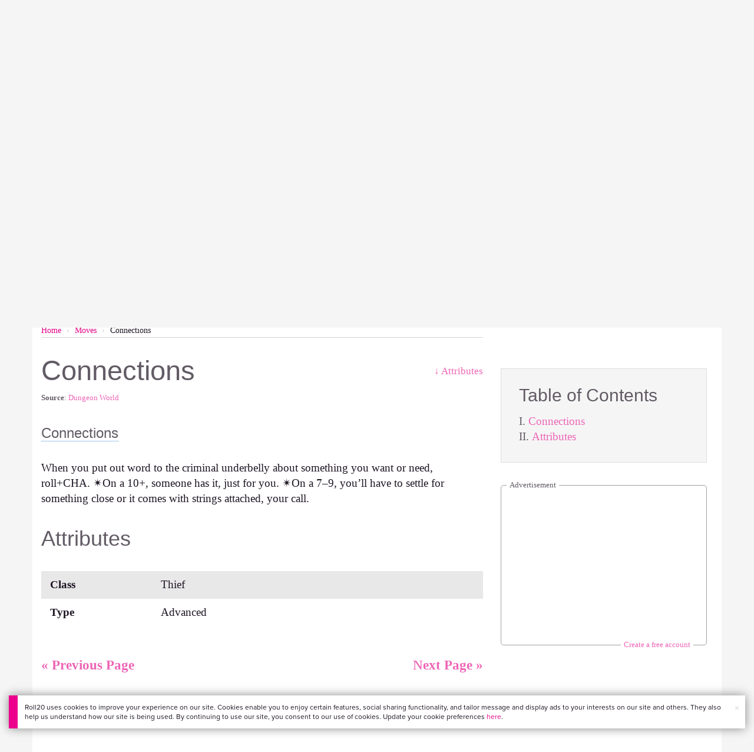

--- FILE ---
content_type: text/html; charset=utf-8
request_url: https://www.google.com/recaptcha/api2/aframe
body_size: 181
content:
<!DOCTYPE HTML><html><head><meta http-equiv="content-type" content="text/html; charset=UTF-8"></head><body><script nonce="WAByrCaoVmqa68ihQenPBw">/** Anti-fraud and anti-abuse applications only. See google.com/recaptcha */ try{var clients={'sodar':'https://pagead2.googlesyndication.com/pagead/sodar?'};window.addEventListener("message",function(a){try{if(a.source===window.parent){var b=JSON.parse(a.data);var c=clients[b['id']];if(c){var d=document.createElement('img');d.src=c+b['params']+'&rc='+(localStorage.getItem("rc::a")?sessionStorage.getItem("rc::b"):"");window.document.body.appendChild(d);sessionStorage.setItem("rc::e",parseInt(sessionStorage.getItem("rc::e")||0)+1);localStorage.setItem("rc::h",'1768976188640');}}}catch(b){}});window.parent.postMessage("_grecaptcha_ready", "*");}catch(b){}</script></body></html>

--- FILE ---
content_type: text/css;charset=utf-8
request_url: https://roll20.net/assets/compendium.css?1768842346
body_size: 199311
content:
@import url('https://fonts.googleapis.com/css2?family=Nunito:wght@200;300;400;500;600;700;800;900&display=swap');
@import url('https://fonts.googleapis.com/css2?family=Nunito+Sans&display=swap');
@import url('https://fonts.googleapis.com/css2?family=Montserrat&display=swap');

@import url("https://p.typekit.net/p.css?s=1&k=zvt1yww&ht=tk&f=139.140.175.176&a=84346485&app=typekit&e=css");

@font-face {
font-family:"Proxima Nova";
src:url("https://use.typekit.net/af/2555e1/00000000000000007735e603/30/l?primer=7cdcb44be4a7db8877ffa5c0007b8dd865b3bbc383831fe2ea177f62257a9191&fvd=n7&v=3") format("woff2"),url("https://use.typekit.net/af/2555e1/00000000000000007735e603/30/d?primer=7cdcb44be4a7db8877ffa5c0007b8dd865b3bbc383831fe2ea177f62257a9191&fvd=n7&v=3") format("woff"),url("https://use.typekit.net/af/2555e1/00000000000000007735e603/30/a?primer=7cdcb44be4a7db8877ffa5c0007b8dd865b3bbc383831fe2ea177f62257a9191&fvd=n7&v=3") format("opentype");
font-display:auto;font-style:normal;font-weight:700;
}

@font-face {
font-family:"Proxima Nova";
src:url("https://use.typekit.net/af/4de20a/00000000000000007735e604/30/l?primer=7cdcb44be4a7db8877ffa5c0007b8dd865b3bbc383831fe2ea177f62257a9191&fvd=i7&v=3") format("woff2"),url("https://use.typekit.net/af/4de20a/00000000000000007735e604/30/d?primer=7cdcb44be4a7db8877ffa5c0007b8dd865b3bbc383831fe2ea177f62257a9191&fvd=i7&v=3") format("woff"),url("https://use.typekit.net/af/4de20a/00000000000000007735e604/30/a?primer=7cdcb44be4a7db8877ffa5c0007b8dd865b3bbc383831fe2ea177f62257a9191&fvd=i7&v=3") format("opentype");
font-display:auto;font-style:italic;font-weight:700;
}

@font-face {
font-family:"Proxima Nova";
src:url("https://use.typekit.net/af/efe4a5/00000000000000007735e609/30/l?primer=7cdcb44be4a7db8877ffa5c0007b8dd865b3bbc383831fe2ea177f62257a9191&fvd=n4&v=3") format("woff2"),url("https://use.typekit.net/af/efe4a5/00000000000000007735e609/30/d?primer=7cdcb44be4a7db8877ffa5c0007b8dd865b3bbc383831fe2ea177f62257a9191&fvd=n4&v=3") format("woff"),url("https://use.typekit.net/af/efe4a5/00000000000000007735e609/30/a?primer=7cdcb44be4a7db8877ffa5c0007b8dd865b3bbc383831fe2ea177f62257a9191&fvd=n4&v=3") format("opentype");
font-display:auto;font-style:normal;font-weight:400;
}

@font-face {
font-family:"Proxima Nova";
src:url("https://use.typekit.net/af/3322cc/00000000000000007735e616/30/l?primer=7cdcb44be4a7db8877ffa5c0007b8dd865b3bbc383831fe2ea177f62257a9191&fvd=i4&v=3") format("woff2"),url("https://use.typekit.net/af/3322cc/00000000000000007735e616/30/d?primer=7cdcb44be4a7db8877ffa5c0007b8dd865b3bbc383831fe2ea177f62257a9191&fvd=i4&v=3") format("woff"),url("https://use.typekit.net/af/3322cc/00000000000000007735e616/30/a?primer=7cdcb44be4a7db8877ffa5c0007b8dd865b3bbc383831fe2ea177f62257a9191&fvd=i4&v=3") format("opentype");
font-display:auto;font-style:italic;font-weight:400;
}

@font-face {
    font-family: "Proxima Nova";
    src: url("https://use.typekit.net/af/78aca8/00000000000000007735e60d/30/l?primer=7cdcb44be4a7db8877ffa5c0007b8dd865b3bbc383831fe2ea177f62257a9191&fvd=n6&v=3") format("woff2"), url("https://use.typekit.net/af/78aca8/00000000000000007735e60d/30/d?primer=7cdcb44be4a7db8877ffa5c0007b8dd865b3bbc383831fe2ea177f62257a9191&fvd=n6&v=3") format("woff"), url("https://use.typekit.net/af/78aca8/00000000000000007735e60d/30/a?primer=7cdcb44be4a7db8877ffa5c0007b8dd865b3bbc383831fe2ea177f62257a9191&fvd=n6&v=3") format("opentype");
    font-display: auto;
    font-style: normal;
    font-weight: 600;
}

@font-face {
    font-family: "Proxima Nova";
    src: url("https://use.typekit.net/af/144da4/00000000000000007735e619/30/l?primer=7cdcb44be4a7db8877ffa5c0007b8dd865b3bbc383831fe2ea177f62257a9191&fvd=i6&v=3") format("woff2"), url("https://use.typekit.net/af/144da4/00000000000000007735e619/30/d?primer=7cdcb44be4a7db8877ffa5c0007b8dd865b3bbc383831fe2ea177f62257a9191&fvd=i6&v=3") format("woff"), url("https://use.typekit.net/af/144da4/00000000000000007735e619/30/a?primer=7cdcb44be4a7db8877ffa5c0007b8dd865b3bbc383831fe2ea177f62257a9191&fvd=i6&v=3") format("opentype");
    font-display: auto;
    font-style: italic;
    font-weight: 600;
}
.fa,.fab,.fal,.far,.fas{-moz-osx-font-smoothing:grayscale;-webkit-font-smoothing:antialiased;display:inline-block;font-style:normal;font-variant:normal;text-rendering:auto;line-height:1}.fa-lg{font-size:1.33333em;line-height:.75em;vertical-align:-.0667em}.fa-xs{font-size:.75em}.fa-sm{font-size:.875em}.fa-1x{font-size:1em}.fa-2x{font-size:2em}.fa-3x{font-size:3em}.fa-4x{font-size:4em}.fa-5x{font-size:5em}.fa-6x{font-size:6em}.fa-7x{font-size:7em}.fa-8x{font-size:8em}.fa-9x{font-size:9em}.fa-10x{font-size:10em}.fa-fw{text-align:center;width:1.25em}.fa-ul{list-style-type:none;margin-left:2.5em;padding-left:0}.fa-ul>li{position:relative}.fa-li{left:-2em;position:absolute;text-align:center;width:2em;line-height:inherit}.fa-border{border:.08em solid #eee;border-radius:.1em;padding:.2em .25em .15em}.fa-pull-left{float:left}.fa-pull-right{float:right}.fa.fa-pull-left,.fab.fa-pull-left,.fal.fa-pull-left,.far.fa-pull-left,.fas.fa-pull-left{margin-right:.3em}.fa.fa-pull-right,.fab.fa-pull-right,.fal.fa-pull-right,.far.fa-pull-right,.fas.fa-pull-right{margin-left:.3em}.fa-spin{animation:fa-spin 2s infinite linear}.fa-pulse{animation:fa-spin 1s infinite steps(8)}@keyframes fa-spin{0%{transform:rotate(0deg)}to{transform:rotate(1turn)}}.fa-rotate-90{-ms-filter:"progid:DXImageTransform.Microsoft.BasicImage(rotation=1)";transform:rotate(90deg)}.fa-rotate-180{-ms-filter:"progid:DXImageTransform.Microsoft.BasicImage(rotation=2)";transform:rotate(180deg)}.fa-rotate-270{-ms-filter:"progid:DXImageTransform.Microsoft.BasicImage(rotation=3)";transform:rotate(270deg)}.fa-flip-horizontal{-ms-filter:"progid:DXImageTransform.Microsoft.BasicImage(rotation=0, mirror=1)";transform:scaleX(-1)}.fa-flip-vertical{transform:scaleY(-1)}.fa-flip-both,.fa-flip-horizontal.fa-flip-vertical,.fa-flip-vertical{-ms-filter:"progid:DXImageTransform.Microsoft.BasicImage(rotation=2, mirror=1)"}.fa-flip-both,.fa-flip-horizontal.fa-flip-vertical{transform:scale(-1)}:root .fa-flip-both,:root .fa-flip-horizontal,:root .fa-flip-vertical,:root .fa-rotate-90,:root .fa-rotate-180,:root .fa-rotate-270{filter:none}.fa-stack{display:inline-block;height:2em;line-height:2em;position:relative;vertical-align:middle;width:2.5em}.fa-stack-1x,.fa-stack-2x{left:0;position:absolute;text-align:center;width:100%}.fa-stack-1x{line-height:inherit}.fa-stack-2x{font-size:2em}.fa-inverse{color:#fff}.fa-500px:before{content:"\f26e"}.fa-abacus:before{content:"\f640"}.fa-accessible-icon:before{content:"\f368"}.fa-accusoft:before{content:"\f369"}.fa-acorn:before{content:"\f6ae"}.fa-acquisitions-incorporated:before{content:"\f6af"}.fa-ad:before{content:"\f641"}.fa-address-book:before{content:"\f2b9"}.fa-address-card:before{content:"\f2bb"}.fa-adjust:before{content:"\f042"}.fa-adn:before{content:"\f170"}.fa-adobe:before{content:"\f778"}.fa-adversal:before{content:"\f36a"}.fa-affiliatetheme:before{content:"\f36b"}.fa-air-freshener:before{content:"\f5d0"}.fa-alarm-clock:before{content:"\f34e"}.fa-algolia:before{content:"\f36c"}.fa-alicorn:before{content:"\f6b0"}.fa-align-center:before{content:"\f037"}.fa-align-justify:before{content:"\f039"}.fa-align-left:before{content:"\f036"}.fa-align-right:before{content:"\f038"}.fa-alipay:before{content:"\f642"}.fa-allergies:before{content:"\f461"}.fa-amazon:before{content:"\f270"}.fa-amazon-pay:before{content:"\f42c"}.fa-ambulance:before{content:"\f0f9"}.fa-american-sign-language-interpreting:before{content:"\f2a3"}.fa-amilia:before{content:"\f36d"}.fa-analytics:before{content:"\f643"}.fa-anchor:before{content:"\f13d"}.fa-android:before{content:"\f17b"}.fa-angel:before{content:"\f779"}.fa-angellist:before{content:"\f209"}.fa-angle-double-down:before{content:"\f103"}.fa-angle-double-left:before{content:"\f100"}.fa-angle-double-right:before{content:"\f101"}.fa-angle-double-up:before{content:"\f102"}.fa-angle-down:before{content:"\f107"}.fa-angle-left:before{content:"\f104"}.fa-angle-right:before{content:"\f105"}.fa-angle-up:before{content:"\f106"}.fa-angry:before{content:"\f556"}.fa-angrycreative:before{content:"\f36e"}.fa-angular:before{content:"\f420"}.fa-ankh:before{content:"\f644"}.fa-app-store:before{content:"\f36f"}.fa-app-store-ios:before{content:"\f370"}.fa-apper:before{content:"\f371"}.fa-apple:before{content:"\f179"}.fa-apple-alt:before{content:"\f5d1"}.fa-apple-crate:before{content:"\f6b1"}.fa-apple-pay:before{content:"\f415"}.fa-archive:before{content:"\f187"}.fa-archway:before{content:"\f557"}.fa-arrow-alt-circle-down:before{content:"\f358"}.fa-arrow-alt-circle-left:before{content:"\f359"}.fa-arrow-alt-circle-right:before{content:"\f35a"}.fa-arrow-alt-circle-up:before{content:"\f35b"}.fa-arrow-alt-down:before{content:"\f354"}.fa-arrow-alt-from-bottom:before{content:"\f346"}.fa-arrow-alt-from-left:before{content:"\f347"}.fa-arrow-alt-from-right:before{content:"\f348"}.fa-arrow-alt-from-top:before{content:"\f349"}.fa-arrow-alt-left:before{content:"\f355"}.fa-arrow-alt-right:before{content:"\f356"}.fa-arrow-alt-square-down:before{content:"\f350"}.fa-arrow-alt-square-left:before{content:"\f351"}.fa-arrow-alt-square-right:before{content:"\f352"}.fa-arrow-alt-square-up:before{content:"\f353"}.fa-arrow-alt-to-bottom:before{content:"\f34a"}.fa-arrow-alt-to-left:before{content:"\f34b"}.fa-arrow-alt-to-right:before{content:"\f34c"}.fa-arrow-alt-to-top:before{content:"\f34d"}.fa-arrow-alt-up:before{content:"\f357"}.fa-arrow-circle-down:before{content:"\f0ab"}.fa-arrow-circle-left:before{content:"\f0a8"}.fa-arrow-circle-right:before{content:"\f0a9"}.fa-arrow-circle-up:before{content:"\f0aa"}.fa-arrow-down:before{content:"\f063"}.fa-arrow-from-bottom:before{content:"\f342"}.fa-arrow-from-left:before{content:"\f343"}.fa-arrow-from-right:before{content:"\f344"}.fa-arrow-from-top:before{content:"\f345"}.fa-arrow-left:before{content:"\f060"}.fa-arrow-right:before{content:"\f061"}.fa-arrow-square-down:before{content:"\f339"}.fa-arrow-square-left:before{content:"\f33a"}.fa-arrow-square-right:before{content:"\f33b"}.fa-arrow-square-up:before{content:"\f33c"}.fa-arrow-to-bottom:before{content:"\f33d"}.fa-arrow-to-left:before{content:"\f33e"}.fa-arrow-to-right:before{content:"\f340"}.fa-arrow-to-top:before{content:"\f341"}.fa-arrow-up:before{content:"\f062"}.fa-arrows:before{content:"\f047"}.fa-arrows-alt:before{content:"\f0b2"}.fa-arrows-alt-h:before{content:"\f337"}.fa-arrows-alt-v:before{content:"\f338"}.fa-arrows-h:before{content:"\f07e"}.fa-arrows-v:before{content:"\f07d"}.fa-artstation:before{content:"\f77a"}.fa-assistive-listening-systems:before{content:"\f2a2"}.fa-asterisk:before{content:"\f069"}.fa-asymmetrik:before{content:"\f372"}.fa-at:before{content:"\f1fa"}.fa-atlas:before{content:"\f558"}.fa-atlassian:before{content:"\f77b"}.fa-atom:before{content:"\f5d2"}.fa-atom-alt:before{content:"\f5d3"}.fa-audible:before{content:"\f373"}.fa-audio-description:before{content:"\f29e"}.fa-autoprefixer:before{content:"\f41c"}.fa-avianex:before{content:"\f374"}.fa-aviato:before{content:"\f421"}.fa-award:before{content:"\f559"}.fa-aws:before{content:"\f375"}.fa-axe:before{content:"\f6b2"}.fa-axe-battle:before{content:"\f6b3"}.fa-baby:before{content:"\f77c"}.fa-baby-carriage:before{content:"\f77d"}.fa-backpack:before{content:"\f5d4"}.fa-backspace:before{content:"\f55a"}.fa-backward:before{content:"\f04a"}.fa-bacon:before{content:"\f7e5"}.fa-badge:before{content:"\f335"}.fa-badge-check:before{content:"\f336"}.fa-badge-dollar:before{content:"\f645"}.fa-badge-percent:before{content:"\f646"}.fa-badger-honey:before{content:"\f6b4"}.fa-balance-scale:before{content:"\f24e"}.fa-balance-scale-left:before{content:"\f515"}.fa-balance-scale-right:before{content:"\f516"}.fa-ball-pile:before{content:"\f77e"}.fa-ballot:before{content:"\f732"}.fa-ballot-check:before{content:"\f733"}.fa-ban:before{content:"\f05e"}.fa-band-aid:before{content:"\f462"}.fa-bandcamp:before{content:"\f2d5"}.fa-barcode:before{content:"\f02a"}.fa-barcode-alt:before{content:"\f463"}.fa-barcode-read:before{content:"\f464"}.fa-barcode-scan:before{content:"\f465"}.fa-bars:before{content:"\f0c9"}.fa-baseball:before{content:"\f432"}.fa-baseball-ball:before{content:"\f433"}.fa-basketball-ball:before{content:"\f434"}.fa-basketball-hoop:before{content:"\f435"}.fa-bat:before{content:"\f6b5"}.fa-bath:before{content:"\f2cd"}.fa-battery-bolt:before{content:"\f376"}.fa-battery-empty:before{content:"\f244"}.fa-battery-full:before{content:"\f240"}.fa-battery-half:before{content:"\f242"}.fa-battery-quarter:before{content:"\f243"}.fa-battery-slash:before{content:"\f377"}.fa-battery-three-quarters:before{content:"\f241"}.fa-bed:before{content:"\f236"}.fa-beer:before{content:"\f0fc"}.fa-behance:before{content:"\f1b4"}.fa-behance-square:before{content:"\f1b5"}.fa-bell:before{content:"\f0f3"}.fa-bell-school:before{content:"\f5d5"}.fa-bell-school-slash:before{content:"\f5d6"}.fa-bell-slash:before{content:"\f1f6"}.fa-bells:before{content:"\f77f"}.fa-bezier-curve:before{content:"\f55b"}.fa-bible:before{content:"\f647"}.fa-bicycle:before{content:"\f206"}.fa-bimobject:before{content:"\f378"}.fa-binoculars:before{content:"\f1e5"}.fa-biohazard:before{content:"\f780"}.fa-birthday-cake:before{content:"\f1fd"}.fa-bitbucket:before{content:"\f171"}.fa-bitcoin:before{content:"\f379"}.fa-bity:before{content:"\f37a"}.fa-black-tie:before{content:"\f27e"}.fa-blackberry:before{content:"\f37b"}.fa-blanket:before{content:"\f498"}.fa-blender:before{content:"\f517"}.fa-blender-phone:before{content:"\f6b6"}.fa-blind:before{content:"\f29d"}.fa-blog:before{content:"\f781"}.fa-blogger:before{content:"\f37c"}.fa-blogger-b:before{content:"\f37d"}.fa-bluetooth:before{content:"\f293"}.fa-bluetooth-b:before{content:"\f294"}.fa-bold:before{content:"\f032"}.fa-bolt:before{content:"\f0e7"}.fa-bomb:before{content:"\f1e2"}.fa-bone:before{content:"\f5d7"}.fa-bone-break:before{content:"\f5d8"}.fa-bong:before{content:"\f55c"}.fa-book:before{content:"\f02d"}.fa-book-alt:before{content:"\f5d9"}.fa-book-dead:before{content:"\f6b7"}.fa-book-heart:before{content:"\f499"}.fa-book-medical:before{content:"\f7e6"}.fa-book-open:before{content:"\f518"}.fa-book-reader:before{content:"\f5da"}.fa-book-spells:before{content:"\f6b8"}.fa-book-user:before{content:"\f7e7"}.fa-bookmark:before{content:"\f02e"}.fa-books:before{content:"\f5db"}.fa-books-medical:before{content:"\f7e8"}.fa-boot:before{content:"\f782"}.fa-booth-curtain:before{content:"\f734"}.fa-bow-arrow:before{content:"\f6b9"}.fa-bowling-ball:before{content:"\f436"}.fa-bowling-pins:before{content:"\f437"}.fa-box:before{content:"\f466"}.fa-box-alt:before{content:"\f49a"}.fa-box-ballot:before{content:"\f735"}.fa-box-check:before{content:"\f467"}.fa-box-fragile:before{content:"\f49b"}.fa-box-full:before{content:"\f49c"}.fa-box-heart:before{content:"\f49d"}.fa-box-open:before{content:"\f49e"}.fa-box-up:before{content:"\f49f"}.fa-box-usd:before{content:"\f4a0"}.fa-boxes:before{content:"\f468"}.fa-boxes-alt:before{content:"\f4a1"}.fa-boxing-glove:before{content:"\f438"}.fa-brackets:before{content:"\f7e9"}.fa-brackets-curly:before{content:"\f7ea"}.fa-braille:before{content:"\f2a1"}.fa-brain:before{content:"\f5dc"}.fa-bread-loaf:before{content:"\f7eb"}.fa-bread-slice:before{content:"\f7ec"}.fa-briefcase:before{content:"\f0b1"}.fa-briefcase-medical:before{content:"\f469"}.fa-broadcast-tower:before{content:"\f519"}.fa-broom:before{content:"\f51a"}.fa-browser:before{content:"\f37e"}.fa-brush:before{content:"\f55d"}.fa-btc:before{content:"\f15a"}.fa-bug:before{content:"\f188"}.fa-building:before{content:"\f1ad"}.fa-bullhorn:before{content:"\f0a1"}.fa-bullseye:before{content:"\f140"}.fa-bullseye-arrow:before{content:"\f648"}.fa-bullseye-pointer:before{content:"\f649"}.fa-burn:before{content:"\f46a"}.fa-buromobelexperte:before{content:"\f37f"}.fa-burrito:before{content:"\f7ed"}.fa-bus:before{content:"\f207"}.fa-bus-alt:before{content:"\f55e"}.fa-bus-school:before{content:"\f5dd"}.fa-business-time:before{content:"\f64a"}.fa-buysellads:before{content:"\f20d"}.fa-cabinet-filing:before{content:"\f64b"}.fa-calculator:before{content:"\f1ec"}.fa-calculator-alt:before{content:"\f64c"}.fa-calendar:before{content:"\f133"}.fa-calendar-alt:before{content:"\f073"}.fa-calendar-check:before{content:"\f274"}.fa-calendar-day:before{content:"\f783"}.fa-calendar-edit:before{content:"\f333"}.fa-calendar-exclamation:before{content:"\f334"}.fa-calendar-minus:before{content:"\f272"}.fa-calendar-plus:before{content:"\f271"}.fa-calendar-star:before{content:"\f736"}.fa-calendar-times:before{content:"\f273"}.fa-calendar-week:before{content:"\f784"}.fa-camera:before{content:"\f030"}.fa-camera-alt:before{content:"\f332"}.fa-camera-retro:before{content:"\f083"}.fa-campfire:before{content:"\f6ba"}.fa-campground:before{content:"\f6bb"}.fa-canadian-maple-leaf:before{content:"\f785"}.fa-candle-holder:before{content:"\f6bc"}.fa-candy-cane:before{content:"\f786"}.fa-candy-corn:before{content:"\f6bd"}.fa-cannabis:before{content:"\f55f"}.fa-capsules:before{content:"\f46b"}.fa-car:before{content:"\f1b9"}.fa-car-alt:before{content:"\f5de"}.fa-car-battery:before{content:"\f5df"}.fa-car-bump:before{content:"\f5e0"}.fa-car-crash:before{content:"\f5e1"}.fa-car-garage:before{content:"\f5e2"}.fa-car-mechanic:before{content:"\f5e3"}.fa-car-side:before{content:"\f5e4"}.fa-car-tilt:before{content:"\f5e5"}.fa-car-wash:before{content:"\f5e6"}.fa-caret-circle-down:before{content:"\f32d"}.fa-caret-circle-left:before{content:"\f32e"}.fa-caret-circle-right:before{content:"\f330"}.fa-caret-circle-up:before{content:"\f331"}.fa-caret-down:before{content:"\f0d7"}.fa-caret-left:before{content:"\f0d9"}.fa-caret-right:before{content:"\f0da"}.fa-caret-square-down:before{content:"\f150"}.fa-caret-square-left:before{content:"\f191"}.fa-caret-square-right:before{content:"\f152"}.fa-caret-square-up:before{content:"\f151"}.fa-caret-up:before{content:"\f0d8"}.fa-carrot:before{content:"\f787"}.fa-cart-arrow-down:before{content:"\f218"}.fa-cart-plus:before{content:"\f217"}.fa-cash-register:before{content:"\f788"}.fa-cat:before{content:"\f6be"}.fa-cauldron:before{content:"\f6bf"}.fa-cc-amazon-pay:before{content:"\f42d"}.fa-cc-amex:before{content:"\f1f3"}.fa-cc-apple-pay:before{content:"\f416"}.fa-cc-diners-club:before{content:"\f24c"}.fa-cc-discover:before{content:"\f1f2"}.fa-cc-jcb:before{content:"\f24b"}.fa-cc-mastercard:before{content:"\f1f1"}.fa-cc-paypal:before{content:"\f1f4"}.fa-cc-stripe:before{content:"\f1f5"}.fa-cc-visa:before{content:"\f1f0"}.fa-centercode:before{content:"\f380"}.fa-centos:before{content:"\f789"}.fa-certificate:before{content:"\f0a3"}.fa-chair:before{content:"\f6c0"}.fa-chair-office:before{content:"\f6c1"}.fa-chalkboard:before{content:"\f51b"}.fa-chalkboard-teacher:before{content:"\f51c"}.fa-charging-station:before{content:"\f5e7"}.fa-chart-area:before{content:"\f1fe"}.fa-chart-bar:before{content:"\f080"}.fa-chart-line:before{content:"\f201"}.fa-chart-line-down:before{content:"\f64d"}.fa-chart-network:before{content:"\f78a"}.fa-chart-pie:before{content:"\f200"}.fa-chart-pie-alt:before{content:"\f64e"}.fa-chart-scatter:before{content:"\f7ee"}.fa-check:before{content:"\f00c"}.fa-check-circle:before{content:"\f058"}.fa-check-double:before{content:"\f560"}.fa-check-square:before{content:"\f14a"}.fa-cheese:before{content:"\f7ef"}.fa-cheese-swiss:before{content:"\f7f0"}.fa-cheeseburger:before{content:"\f7f1"}.fa-chess:before{content:"\f439"}.fa-chess-bishop:before{content:"\f43a"}.fa-chess-bishop-alt:before{content:"\f43b"}.fa-chess-board:before{content:"\f43c"}.fa-chess-clock:before{content:"\f43d"}.fa-chess-clock-alt:before{content:"\f43e"}.fa-chess-king:before{content:"\f43f"}.fa-chess-king-alt:before{content:"\f440"}.fa-chess-knight:before{content:"\f441"}.fa-chess-knight-alt:before{content:"\f442"}.fa-chess-pawn:before{content:"\f443"}.fa-chess-pawn-alt:before{content:"\f444"}.fa-chess-queen:before{content:"\f445"}.fa-chess-queen-alt:before{content:"\f446"}.fa-chess-rook:before{content:"\f447"}.fa-chess-rook-alt:before{content:"\f448"}.fa-chevron-circle-down:before{content:"\f13a"}.fa-chevron-circle-left:before{content:"\f137"}.fa-chevron-circle-right:before{content:"\f138"}.fa-chevron-circle-up:before{content:"\f139"}.fa-chevron-double-down:before{content:"\f322"}.fa-chevron-double-left:before{content:"\f323"}.fa-chevron-double-right:before{content:"\f324"}.fa-chevron-double-up:before{content:"\f325"}.fa-chevron-down:before{content:"\f078"}.fa-chevron-left:before{content:"\f053"}.fa-chevron-right:before{content:"\f054"}.fa-chevron-square-down:before{content:"\f329"}.fa-chevron-square-left:before{content:"\f32a"}.fa-chevron-square-right:before{content:"\f32b"}.fa-chevron-square-up:before{content:"\f32c"}.fa-chevron-up:before{content:"\f077"}.fa-child:before{content:"\f1ae"}.fa-chimney:before{content:"\f78b"}.fa-chrome:before{content:"\f268"}.fa-church:before{content:"\f51d"}.fa-circle:before{content:"\f111"}.fa-circle-notch:before{content:"\f1ce"}.fa-city:before{content:"\f64f"}.fa-claw-marks:before{content:"\f6c2"}.fa-clinic-medical:before{content:"\f7f2"}.fa-clipboard:before{content:"\f328"}.fa-clipboard-check:before{content:"\f46c"}.fa-clipboard-list:before{content:"\f46d"}.fa-clipboard-list-check:before{content:"\f737"}.fa-clipboard-prescription:before{content:"\f5e8"}.fa-clipboard-user:before{content:"\f7f3"}.fa-clock:before{content:"\f017"}.fa-clone:before{content:"\f24d"}.fa-closed-captioning:before{content:"\f20a"}.fa-cloud:before{content:"\f0c2"}.fa-cloud-download:before{content:"\f0ed"}.fa-cloud-download-alt:before{content:"\f381"}.fa-cloud-drizzle:before{content:"\f738"}.fa-cloud-hail:before{content:"\f739"}.fa-cloud-hail-mixed:before{content:"\f73a"}.fa-cloud-meatball:before{content:"\f73b"}.fa-cloud-moon:before{content:"\f6c3"}.fa-cloud-moon-rain:before{content:"\f73c"}.fa-cloud-rain:before{content:"\f73d"}.fa-cloud-rainbow:before{content:"\f73e"}.fa-cloud-showers:before{content:"\f73f"}.fa-cloud-showers-heavy:before{content:"\f740"}.fa-cloud-sleet:before{content:"\f741"}.fa-cloud-snow:before{content:"\f742"}.fa-cloud-sun:before{content:"\f6c4"}.fa-cloud-sun-rain:before{content:"\f743"}.fa-cloud-upload:before{content:"\f0ee"}.fa-cloud-upload-alt:before{content:"\f382"}.fa-clouds:before{content:"\f744"}.fa-clouds-moon:before{content:"\f745"}.fa-clouds-sun:before{content:"\f746"}.fa-cloudscale:before{content:"\f383"}.fa-cloudsmith:before{content:"\f384"}.fa-cloudversify:before{content:"\f385"}.fa-club:before{content:"\f327"}.fa-cocktail:before{content:"\f561"}.fa-code:before{content:"\f121"}.fa-code-branch:before{content:"\f126"}.fa-code-commit:before{content:"\f386"}.fa-code-merge:before{content:"\f387"}.fa-codepen:before{content:"\f1cb"}.fa-codiepie:before{content:"\f284"}.fa-coffee:before{content:"\f0f4"}.fa-coffee-togo:before{content:"\f6c5"}.fa-coffin:before{content:"\f6c6"}.fa-cog:before{content:"\f013"}.fa-cogs:before{content:"\f085"}.fa-coins:before{content:"\f51e"}.fa-columns:before{content:"\f0db"}.fa-comment:before{content:"\f075"}.fa-comment-alt:before{content:"\f27a"}.fa-comment-alt-check:before{content:"\f4a2"}.fa-comment-alt-dollar:before{content:"\f650"}.fa-comment-alt-dots:before{content:"\f4a3"}.fa-comment-alt-edit:before{content:"\f4a4"}.fa-comment-alt-exclamation:before{content:"\f4a5"}.fa-comment-alt-lines:before{content:"\f4a6"}.fa-comment-alt-medical:before{content:"\f7f4"}.fa-comment-alt-minus:before{content:"\f4a7"}.fa-comment-alt-plus:before{content:"\f4a8"}.fa-comment-alt-slash:before{content:"\f4a9"}.fa-comment-alt-smile:before{content:"\f4aa"}.fa-comment-alt-times:before{content:"\f4ab"}.fa-comment-check:before{content:"\f4ac"}.fa-comment-dollar:before{content:"\f651"}.fa-comment-dots:before{content:"\f4ad"}.fa-comment-edit:before{content:"\f4ae"}.fa-comment-exclamation:before{content:"\f4af"}.fa-comment-lines:before{content:"\f4b0"}.fa-comment-medical:before{content:"\f7f5"}.fa-comment-minus:before{content:"\f4b1"}.fa-comment-plus:before{content:"\f4b2"}.fa-comment-slash:before{content:"\f4b3"}.fa-comment-smile:before{content:"\f4b4"}.fa-comment-times:before{content:"\f4b5"}.fa-comments:before{content:"\f086"}.fa-comments-alt:before{content:"\f4b6"}.fa-comments-alt-dollar:before{content:"\f652"}.fa-comments-dollar:before{content:"\f653"}.fa-compact-disc:before{content:"\f51f"}.fa-compass:before{content:"\f14e"}.fa-compass-slash:before{content:"\f5e9"}.fa-compress:before{content:"\f066"}.fa-compress-alt:before{content:"\f422"}.fa-compress-arrows-alt:before{content:"\f78c"}.fa-compress-wide:before{content:"\f326"}.fa-concierge-bell:before{content:"\f562"}.fa-confluence:before{content:"\f78d"}.fa-connectdevelop:before{content:"\f20e"}.fa-container-storage:before{content:"\f4b7"}.fa-contao:before{content:"\f26d"}.fa-conveyor-belt:before{content:"\f46e"}.fa-conveyor-belt-alt:before{content:"\f46f"}.fa-cookie:before{content:"\f563"}.fa-cookie-bite:before{content:"\f564"}.fa-copy:before{content:"\f0c5"}.fa-copyright:before{content:"\f1f9"}.fa-corn:before{content:"\f6c7"}.fa-couch:before{content:"\f4b8"}.fa-cow:before{content:"\f6c8"}.fa-cpanel:before{content:"\f388"}.fa-creative-commons:before{content:"\f25e"}.fa-creative-commons-by:before{content:"\f4e7"}.fa-creative-commons-nc:before{content:"\f4e8"}.fa-creative-commons-nc-eu:before{content:"\f4e9"}.fa-creative-commons-nc-jp:before{content:"\f4ea"}.fa-creative-commons-nd:before{content:"\f4eb"}.fa-creative-commons-pd:before{content:"\f4ec"}.fa-creative-commons-pd-alt:before{content:"\f4ed"}.fa-creative-commons-remix:before{content:"\f4ee"}.fa-creative-commons-sa:before{content:"\f4ef"}.fa-creative-commons-sampling:before{content:"\f4f0"}.fa-creative-commons-sampling-plus:before{content:"\f4f1"}.fa-creative-commons-share:before{content:"\f4f2"}.fa-creative-commons-zero:before{content:"\f4f3"}.fa-credit-card:before{content:"\f09d"}.fa-credit-card-blank:before{content:"\f389"}.fa-credit-card-front:before{content:"\f38a"}.fa-cricket:before{content:"\f449"}.fa-critical-role:before{content:"\f6c9"}.fa-croissant:before{content:"\f7f6"}.fa-crop:before{content:"\f125"}.fa-crop-alt:before{content:"\f565"}.fa-cross:before{content:"\f654"}.fa-crosshairs:before{content:"\f05b"}.fa-crow:before{content:"\f520"}.fa-crown:before{content:"\f521"}.fa-crutch:before{content:"\f7f7"}.fa-crutches:before{content:"\f7f8"}.fa-css3:before{content:"\f13c"}.fa-css3-alt:before{content:"\f38b"}.fa-cube:before{content:"\f1b2"}.fa-cubes:before{content:"\f1b3"}.fa-curling:before{content:"\f44a"}.fa-cut:before{content:"\f0c4"}.fa-cuttlefish:before{content:"\f38c"}.fa-d-and-d:before{content:"\f38d"}.fa-d-and-d-beyond:before{content:"\f6ca"}.fa-dagger:before{content:"\f6cb"}.fa-dashcube:before{content:"\f210"}.fa-database:before{content:"\f1c0"}.fa-deaf:before{content:"\f2a4"}.fa-debug:before{content:"\f7f9"}.fa-deer:before{content:"\f78e"}.fa-deer-rudolph:before{content:"\f78f"}.fa-delicious:before{content:"\f1a5"}.fa-democrat:before{content:"\f747"}.fa-deploydog:before{content:"\f38e"}.fa-deskpro:before{content:"\f38f"}.fa-desktop:before{content:"\f108"}.fa-desktop-alt:before{content:"\f390"}.fa-dev:before{content:"\f6cc"}.fa-deviantart:before{content:"\f1bd"}.fa-dewpoint:before{content:"\f748"}.fa-dharmachakra:before{content:"\f655"}.fa-dhl:before{content:"\f790"}.fa-diagnoses:before{content:"\f470"}.fa-diamond:before{content:"\f219"}.fa-diaspora:before{content:"\f791"}.fa-dice:before{content:"\f522"}.fa-dice-d10:before{content:"\f6cd"}.fa-dice-d12:before{content:"\f6ce"}.fa-dice-d20:before{content:"\f6cf"}.fa-dice-d4:before{content:"\f6d0"}.fa-dice-d6:before{content:"\f6d1"}.fa-dice-d8:before{content:"\f6d2"}.fa-dice-five:before{content:"\f523"}.fa-dice-four:before{content:"\f524"}.fa-dice-one:before{content:"\f525"}.fa-dice-six:before{content:"\f526"}.fa-dice-three:before{content:"\f527"}.fa-dice-two:before{content:"\f528"}.fa-digg:before{content:"\f1a6"}.fa-digital-ocean:before{content:"\f391"}.fa-digital-tachograph:before{content:"\f566"}.fa-diploma:before{content:"\f5ea"}.fa-directions:before{content:"\f5eb"}.fa-discord:before{content:"\f392"}.fa-discourse:before{content:"\f393"}.fa-disease:before{content:"\f7fa"}.fa-divide:before{content:"\f529"}.fa-dizzy:before{content:"\f567"}.fa-dna:before{content:"\f471"}.fa-do-not-enter:before{content:"\f5ec"}.fa-dochub:before{content:"\f394"}.fa-docker:before{content:"\f395"}.fa-dog:before{content:"\f6d3"}.fa-dog-leashed:before{content:"\f6d4"}.fa-dollar-sign:before{content:"\f155"}.fa-dolly:before{content:"\f472"}.fa-dolly-empty:before{content:"\f473"}.fa-dolly-flatbed:before{content:"\f474"}.fa-dolly-flatbed-alt:before{content:"\f475"}.fa-dolly-flatbed-empty:before{content:"\f476"}.fa-donate:before{content:"\f4b9"}.fa-door-closed:before{content:"\f52a"}.fa-door-open:before{content:"\f52b"}.fa-dot-circle:before{content:"\f192"}.fa-dove:before{content:"\f4ba"}.fa-download:before{content:"\f019"}.fa-draft2digital:before{content:"\f396"}.fa-drafting-compass:before{content:"\f568"}.fa-dragon:before{content:"\f6d5"}.fa-draw-circle:before{content:"\f5ed"}.fa-draw-polygon:before{content:"\f5ee"}.fa-draw-square:before{content:"\f5ef"}.fa-dreidel:before{content:"\f792"}.fa-dribbble:before{content:"\f17d"}.fa-dribbble-square:before{content:"\f397"}.fa-dropbox:before{content:"\f16b"}.fa-drum:before{content:"\f569"}.fa-drum-steelpan:before{content:"\f56a"}.fa-drumstick:before{content:"\f6d6"}.fa-drumstick-bite:before{content:"\f6d7"}.fa-drupal:before{content:"\f1a9"}.fa-duck:before{content:"\f6d8"}.fa-dumbbell:before{content:"\f44b"}.fa-dumpster:before{content:"\f793"}.fa-dumpster-fire:before{content:"\f794"}.fa-dungeon:before{content:"\f6d9"}.fa-dyalog:before{content:"\f399"}.fa-ear:before{content:"\f5f0"}.fa-ear-muffs:before{content:"\f795"}.fa-earlybirds:before{content:"\f39a"}.fa-ebay:before{content:"\f4f4"}.fa-eclipse:before{content:"\f749"}.fa-eclipse-alt:before{content:"\f74a"}.fa-edge:before{content:"\f282"}.fa-edit:before{content:"\f044"}.fa-egg:before{content:"\f7fb"}.fa-egg-fried:before{content:"\f7fc"}.fa-eject:before{content:"\f052"}.fa-elementor:before{content:"\f430"}.fa-elephant:before{content:"\f6da"}.fa-ellipsis-h:before{content:"\f141"}.fa-ellipsis-h-alt:before{content:"\f39b"}.fa-ellipsis-v:before{content:"\f142"}.fa-ellipsis-v-alt:before{content:"\f39c"}.fa-ello:before{content:"\f5f1"}.fa-ember:before{content:"\f423"}.fa-empire:before{content:"\f1d1"}.fa-empty-set:before{content:"\f656"}.fa-engine-warning:before{content:"\f5f2"}.fa-envelope:before{content:"\f0e0"}.fa-envelope-open:before{content:"\f2b6"}.fa-envelope-open-dollar:before{content:"\f657"}.fa-envelope-open-text:before{content:"\f658"}.fa-envelope-square:before{content:"\f199"}.fa-envira:before{content:"\f299"}.fa-equals:before{content:"\f52c"}.fa-eraser:before{content:"\f12d"}.fa-erlang:before{content:"\f39d"}.fa-ethereum:before{content:"\f42e"}.fa-ethernet:before{content:"\f796"}.fa-etsy:before{content:"\f2d7"}.fa-euro-sign:before{content:"\f153"}.fa-exchange:before{content:"\f0ec"}.fa-exchange-alt:before{content:"\f362"}.fa-exclamation:before{content:"\f12a"}.fa-exclamation-circle:before{content:"\f06a"}.fa-exclamation-square:before{content:"\f321"}.fa-exclamation-triangle:before{content:"\f071"}.fa-expand:before{content:"\f065"}.fa-expand-alt:before{content:"\f424"}.fa-expand-arrows:before{content:"\f31d"}.fa-expand-arrows-alt:before{content:"\f31e"}.fa-expand-wide:before{content:"\f320"}.fa-expeditedssl:before{content:"\f23e"}.fa-external-link:before{content:"\f08e"}.fa-external-link-alt:before{content:"\f35d"}.fa-external-link-square:before{content:"\f14c"}.fa-external-link-square-alt:before{content:"\f360"}.fa-eye:before{content:"\f06e"}.fa-eye-dropper:before{content:"\f1fb"}.fa-eye-evil:before{content:"\f6db"}.fa-eye-slash:before{content:"\f070"}.fa-facebook:before{content:"\f09a"}.fa-facebook-f:before{content:"\f39e"}.fa-facebook-messenger:before{content:"\f39f"}.fa-facebook-square:before{content:"\f082"}.fa-fantasy-flight-games:before{content:"\f6dc"}.fa-fast-backward:before{content:"\f049"}.fa-fast-forward:before{content:"\f050"}.fa-fax:before{content:"\f1ac"}.fa-feather:before{content:"\f52d"}.fa-feather-alt:before{content:"\f56b"}.fa-fedex:before{content:"\f797"}.fa-fedora:before{content:"\f798"}.fa-female:before{content:"\f182"}.fa-field-hockey:before{content:"\f44c"}.fa-fighter-jet:before{content:"\f0fb"}.fa-figma:before{content:"\f799"}.fa-file:before{content:"\f15b"}.fa-file-alt:before{content:"\f15c"}.fa-file-archive:before{content:"\f1c6"}.fa-file-audio:before{content:"\f1c7"}.fa-file-certificate:before{content:"\f5f3"}.fa-file-chart-line:before{content:"\f659"}.fa-file-chart-pie:before{content:"\f65a"}.fa-file-check:before{content:"\f316"}.fa-file-code:before{content:"\f1c9"}.fa-file-contract:before{content:"\f56c"}.fa-file-csv:before{content:"\f6dd"}.fa-file-download:before{content:"\f56d"}.fa-file-edit:before{content:"\f31c"}.fa-file-excel:before{content:"\f1c3"}.fa-file-exclamation:before{content:"\f31a"}.fa-file-export:before{content:"\f56e"}.fa-file-image:before{content:"\f1c5"}.fa-file-import:before{content:"\f56f"}.fa-file-invoice:before{content:"\f570"}.fa-file-invoice-dollar:before{content:"\f571"}.fa-file-medical:before{content:"\f477"}.fa-file-medical-alt:before{content:"\f478"}.fa-file-minus:before{content:"\f318"}.fa-file-pdf:before{content:"\f1c1"}.fa-file-plus:before{content:"\f319"}.fa-file-powerpoint:before{content:"\f1c4"}.fa-file-prescription:before{content:"\f572"}.fa-file-signature:before{content:"\f573"}.fa-file-spreadsheet:before{content:"\f65b"}.fa-file-times:before{content:"\f317"}.fa-file-upload:before{content:"\f574"}.fa-file-user:before{content:"\f65c"}.fa-file-video:before{content:"\f1c8"}.fa-file-word:before{content:"\f1c2"}.fa-files-medical:before{content:"\f7fd"}.fa-fill:before{content:"\f575"}.fa-fill-drip:before{content:"\f576"}.fa-film:before{content:"\f008"}.fa-film-alt:before{content:"\f3a0"}.fa-filter:before{content:"\f0b0"}.fa-fingerprint:before{content:"\f577"}.fa-fire:before{content:"\f06d"}.fa-fire-alt:before{content:"\f7e4"}.fa-fire-extinguisher:before{content:"\f134"}.fa-fire-smoke:before{content:"\f74b"}.fa-firefox:before{content:"\f269"}.fa-fireplace:before{content:"\f79a"}.fa-first-aid:before{content:"\f479"}.fa-first-order:before{content:"\f2b0"}.fa-first-order-alt:before{content:"\f50a"}.fa-firstdraft:before{content:"\f3a1"}.fa-fish:before{content:"\f578"}.fa-fish-cooked:before{content:"\f7fe"}.fa-fist-raised:before{content:"\f6de"}.fa-flag:before{content:"\f024"}.fa-flag-alt:before{content:"\f74c"}.fa-flag-checkered:before{content:"\f11e"}.fa-flag-usa:before{content:"\f74d"}.fa-flame:before{content:"\f6df"}.fa-flask:before{content:"\f0c3"}.fa-flask-poison:before{content:"\f6e0"}.fa-flask-potion:before{content:"\f6e1"}.fa-flickr:before{content:"\f16e"}.fa-flipboard:before{content:"\f44d"}.fa-flower:before{content:"\f7ff"}.fa-flower-daffodil:before{content:"\f800"}.fa-flower-tulip:before{content:"\f801"}.fa-flushed:before{content:"\f579"}.fa-fly:before{content:"\f417"}.fa-fog:before{content:"\f74e"}.fa-folder:before{content:"\f07b"}.fa-folder-minus:before{content:"\f65d"}.fa-folder-open:before{content:"\f07c"}.fa-folder-plus:before{content:"\f65e"}.fa-folder-times:before{content:"\f65f"}.fa-folder-tree:before{content:"\f802"}.fa-folders:before{content:"\f660"}.fa-font:before{content:"\f031"}.fa-font-awesome:before{content:"\f2b4"}.fa-font-awesome-alt:before{content:"\f35c"}.fa-font-awesome-flag:before{content:"\f425"}.fa-font-awesome-logo-full:before{content:"\f4e6"}.fa-fonticons:before{content:"\f280"}.fa-fonticons-fi:before{content:"\f3a2"}.fa-football-ball:before{content:"\f44e"}.fa-football-helmet:before{content:"\f44f"}.fa-forklift:before{content:"\f47a"}.fa-fort-awesome:before{content:"\f286"}.fa-fort-awesome-alt:before{content:"\f3a3"}.fa-forumbee:before{content:"\f211"}.fa-forward:before{content:"\f04e"}.fa-foursquare:before{content:"\f180"}.fa-fragile:before{content:"\f4bb"}.fa-free-code-camp:before{content:"\f2c5"}.fa-freebsd:before{content:"\f3a4"}.fa-french-fries:before{content:"\f803"}.fa-frog:before{content:"\f52e"}.fa-frosty-head:before{content:"\f79b"}.fa-frown:before{content:"\f119"}.fa-frown-open:before{content:"\f57a"}.fa-fulcrum:before{content:"\f50b"}.fa-function:before{content:"\f661"}.fa-funnel-dollar:before{content:"\f662"}.fa-futbol:before{content:"\f1e3"}.fa-galactic-republic:before{content:"\f50c"}.fa-galactic-senate:before{content:"\f50d"}.fa-gamepad:before{content:"\f11b"}.fa-gas-pump:before{content:"\f52f"}.fa-gas-pump-slash:before{content:"\f5f4"}.fa-gavel:before{content:"\f0e3"}.fa-gem:before{content:"\f3a5"}.fa-genderless:before{content:"\f22d"}.fa-get-pocket:before{content:"\f265"}.fa-gg:before{content:"\f260"}.fa-gg-circle:before{content:"\f261"}.fa-ghost:before{content:"\f6e2"}.fa-gift:before{content:"\f06b"}.fa-gift-card:before{content:"\f663"}.fa-gifts:before{content:"\f79c"}.fa-gingerbread-man:before{content:"\f79d"}.fa-git:before{content:"\f1d3"}.fa-git-square:before{content:"\f1d2"}.fa-github:before{content:"\f09b"}.fa-github-alt:before{content:"\f113"}.fa-github-square:before{content:"\f092"}.fa-gitkraken:before{content:"\f3a6"}.fa-gitlab:before{content:"\f296"}.fa-gitter:before{content:"\f426"}.fa-glass:before{content:"\f804"}.fa-glass-champagne:before{content:"\f79e"}.fa-glass-cheers:before{content:"\f79f"}.fa-glass-martini:before{content:"\f000"}.fa-glass-martini-alt:before{content:"\f57b"}.fa-glass-whiskey:before{content:"\f7a0"}.fa-glass-whiskey-rocks:before{content:"\f7a1"}.fa-glasses:before{content:"\f530"}.fa-glasses-alt:before{content:"\f5f5"}.fa-glide:before{content:"\f2a5"}.fa-glide-g:before{content:"\f2a6"}.fa-globe:before{content:"\f0ac"}.fa-globe-africa:before{content:"\f57c"}.fa-globe-americas:before{content:"\f57d"}.fa-globe-asia:before{content:"\f57e"}.fa-globe-europe:before{content:"\f7a2"}.fa-globe-snow:before{content:"\f7a3"}.fa-globe-stand:before{content:"\f5f6"}.fa-gofore:before{content:"\f3a7"}.fa-golf-ball:before{content:"\f450"}.fa-golf-club:before{content:"\f451"}.fa-goodreads:before{content:"\f3a8"}.fa-goodreads-g:before{content:"\f3a9"}.fa-google:before{content:"\f1a0"}.fa-google-drive:before{content:"\f3aa"}.fa-google-play:before{content:"\f3ab"}.fa-google-plus:before{content:"\f2b3"}.fa-google-plus-g:before{content:"\f0d5"}.fa-google-plus-square:before{content:"\f0d4"}.fa-google-wallet:before{content:"\f1ee"}.fa-gopuram:before{content:"\f664"}.fa-graduation-cap:before{content:"\f19d"}.fa-gratipay:before{content:"\f184"}.fa-grav:before{content:"\f2d6"}.fa-greater-than:before{content:"\f531"}.fa-greater-than-equal:before{content:"\f532"}.fa-grimace:before{content:"\f57f"}.fa-grin:before{content:"\f580"}.fa-grin-alt:before{content:"\f581"}.fa-grin-beam:before{content:"\f582"}.fa-grin-beam-sweat:before{content:"\f583"}.fa-grin-hearts:before{content:"\f584"}.fa-grin-squint:before{content:"\f585"}.fa-grin-squint-tears:before{content:"\f586"}.fa-grin-stars:before{content:"\f587"}.fa-grin-tears:before{content:"\f588"}.fa-grin-tongue:before{content:"\f589"}.fa-grin-tongue-squint:before{content:"\f58a"}.fa-grin-tongue-wink:before{content:"\f58b"}.fa-grin-wink:before{content:"\f58c"}.fa-grip-horizontal:before{content:"\f58d"}.fa-grip-lines:before{content:"\f7a4"}.fa-grip-lines-vertical:before{content:"\f7a5"}.fa-grip-vertical:before{content:"\f58e"}.fa-gripfire:before{content:"\f3ac"}.fa-grunt:before{content:"\f3ad"}.fa-guitar:before{content:"\f7a6"}.fa-gulp:before{content:"\f3ae"}.fa-h-square:before{content:"\f0fd"}.fa-h1:before{content:"\f313"}.fa-h2:before{content:"\f314"}.fa-h3:before{content:"\f315"}.fa-hacker-news:before{content:"\f1d4"}.fa-hacker-news-square:before{content:"\f3af"}.fa-hackerrank:before{content:"\f5f7"}.fa-hamburger:before{content:"\f805"}.fa-hammer:before{content:"\f6e3"}.fa-hammer-war:before{content:"\f6e4"}.fa-hamsa:before{content:"\f665"}.fa-hand-heart:before{content:"\f4bc"}.fa-hand-holding:before{content:"\f4bd"}.fa-hand-holding-box:before{content:"\f47b"}.fa-hand-holding-heart:before{content:"\f4be"}.fa-hand-holding-magic:before{content:"\f6e5"}.fa-hand-holding-seedling:before{content:"\f4bf"}.fa-hand-holding-usd:before{content:"\f4c0"}.fa-hand-holding-water:before{content:"\f4c1"}.fa-hand-lizard:before{content:"\f258"}.fa-hand-middle-finger:before{content:"\f806"}.fa-hand-paper:before{content:"\f256"}.fa-hand-peace:before{content:"\f25b"}.fa-hand-point-down:before{content:"\f0a7"}.fa-hand-point-left:before{content:"\f0a5"}.fa-hand-point-right:before{content:"\f0a4"}.fa-hand-point-up:before{content:"\f0a6"}.fa-hand-pointer:before{content:"\f25a"}.fa-hand-receiving:before{content:"\f47c"}.fa-hand-rock:before{content:"\f255"}.fa-hand-scissors:before{content:"\f257"}.fa-hand-spock:before{content:"\f259"}.fa-hands:before{content:"\f4c2"}.fa-hands-heart:before{content:"\f4c3"}.fa-hands-helping:before{content:"\f4c4"}.fa-hands-usd:before{content:"\f4c5"}.fa-handshake:before{content:"\f2b5"}.fa-handshake-alt:before{content:"\f4c6"}.fa-hanukiah:before{content:"\f6e6"}.fa-hard-hat:before{content:"\f807"}.fa-hashtag:before{content:"\f292"}.fa-hat-santa:before{content:"\f7a7"}.fa-hat-winter:before{content:"\f7a8"}.fa-hat-witch:before{content:"\f6e7"}.fa-hat-wizard:before{content:"\f6e8"}.fa-haykal:before{content:"\f666"}.fa-hdd:before{content:"\f0a0"}.fa-head-side:before{content:"\f6e9"}.fa-head-side-brain:before{content:"\f808"}.fa-head-side-medical:before{content:"\f809"}.fa-head-vr:before{content:"\f6ea"}.fa-heading:before{content:"\f1dc"}.fa-headphones:before{content:"\f025"}.fa-headphones-alt:before{content:"\f58f"}.fa-headset:before{content:"\f590"}.fa-heart:before{content:"\f004"}.fa-heart-broken:before{content:"\f7a9"}.fa-heart-circle:before{content:"\f4c7"}.fa-heart-rate:before{content:"\f5f8"}.fa-heart-square:before{content:"\f4c8"}.fa-heartbeat:before{content:"\f21e"}.fa-helicopter:before{content:"\f533"}.fa-helmet-battle:before{content:"\f6eb"}.fa-hexagon:before{content:"\f312"}.fa-highlighter:before{content:"\f591"}.fa-hiking:before{content:"\f6ec"}.fa-hippo:before{content:"\f6ed"}.fa-hips:before{content:"\f452"}.fa-hire-a-helper:before{content:"\f3b0"}.fa-history:before{content:"\f1da"}.fa-hockey-mask:before{content:"\f6ee"}.fa-hockey-puck:before{content:"\f453"}.fa-hockey-sticks:before{content:"\f454"}.fa-holly-berry:before{content:"\f7aa"}.fa-home:before{content:"\f015"}.fa-home-alt:before{content:"\f80a"}.fa-home-heart:before{content:"\f4c9"}.fa-home-lg:before{content:"\f80b"}.fa-home-lg-alt:before{content:"\f80c"}.fa-hood-cloak:before{content:"\f6ef"}.fa-hooli:before{content:"\f427"}.fa-hornbill:before{content:"\f592"}.fa-horse:before{content:"\f6f0"}.fa-horse-head:before{content:"\f7ab"}.fa-hospital:before{content:"\f0f8"}.fa-hospital-alt:before{content:"\f47d"}.fa-hospital-symbol:before{content:"\f47e"}.fa-hospital-user:before{content:"\f80d"}.fa-hospitals:before{content:"\f80e"}.fa-hot-tub:before{content:"\f593"}.fa-hotdog:before{content:"\f80f"}.fa-hotel:before{content:"\f594"}.fa-hotjar:before{content:"\f3b1"}.fa-hourglass:before{content:"\f254"}.fa-hourglass-end:before{content:"\f253"}.fa-hourglass-half:before{content:"\f252"}.fa-hourglass-start:before{content:"\f251"}.fa-house-damage:before{content:"\f6f1"}.fa-house-flood:before{content:"\f74f"}.fa-houzz:before{content:"\f27c"}.fa-hryvnia:before{content:"\f6f2"}.fa-html5:before{content:"\f13b"}.fa-hubspot:before{content:"\f3b2"}.fa-humidity:before{content:"\f750"}.fa-hurricane:before{content:"\f751"}.fa-i-cursor:before{content:"\f246"}.fa-ice-cream:before{content:"\f810"}.fa-ice-skate:before{content:"\f7ac"}.fa-icicles:before{content:"\f7ad"}.fa-id-badge:before{content:"\f2c1"}.fa-id-card:before{content:"\f2c2"}.fa-id-card-alt:before{content:"\f47f"}.fa-igloo:before{content:"\f7ae"}.fa-image:before{content:"\f03e"}.fa-images:before{content:"\f302"}.fa-imdb:before{content:"\f2d8"}.fa-inbox:before{content:"\f01c"}.fa-inbox-in:before{content:"\f310"}.fa-inbox-out:before{content:"\f311"}.fa-indent:before{content:"\f03c"}.fa-industry:before{content:"\f275"}.fa-industry-alt:before{content:"\f3b3"}.fa-infinity:before{content:"\f534"}.fa-info:before{content:"\f129"}.fa-info-circle:before{content:"\f05a"}.fa-info-square:before{content:"\f30f"}.fa-inhaler:before{content:"\f5f9"}.fa-instagram:before{content:"\f16d"}.fa-integral:before{content:"\f667"}.fa-intercom:before{content:"\f7af"}.fa-internet-explorer:before{content:"\f26b"}.fa-intersection:before{content:"\f668"}.fa-inventory:before{content:"\f480"}.fa-invision:before{content:"\f7b0"}.fa-ioxhost:before{content:"\f208"}.fa-island-tropical:before{content:"\f811"}.fa-italic:before{content:"\f033"}.fa-itunes:before{content:"\f3b4"}.fa-itunes-note:before{content:"\f3b5"}.fa-jack-o-lantern:before{content:"\f30e"}.fa-java:before{content:"\f4e4"}.fa-jedi:before{content:"\f669"}.fa-jedi-order:before{content:"\f50e"}.fa-jenkins:before{content:"\f3b6"}.fa-jira:before{content:"\f7b1"}.fa-joget:before{content:"\f3b7"}.fa-joint:before{content:"\f595"}.fa-joomla:before{content:"\f1aa"}.fa-journal-whills:before{content:"\f66a"}.fa-js:before{content:"\f3b8"}.fa-js-square:before{content:"\f3b9"}.fa-jsfiddle:before{content:"\f1cc"}.fa-kaaba:before{content:"\f66b"}.fa-kaggle:before{content:"\f5fa"}.fa-key:before{content:"\f084"}.fa-key-skeleton:before{content:"\f6f3"}.fa-keybase:before{content:"\f4f5"}.fa-keyboard:before{content:"\f11c"}.fa-keycdn:before{content:"\f3ba"}.fa-keynote:before{content:"\f66c"}.fa-khanda:before{content:"\f66d"}.fa-kickstarter:before{content:"\f3bb"}.fa-kickstarter-k:before{content:"\f3bc"}.fa-kidneys:before{content:"\f5fb"}.fa-kiss:before{content:"\f596"}.fa-kiss-beam:before{content:"\f597"}.fa-kiss-wink-heart:before{content:"\f598"}.fa-kite:before{content:"\f6f4"}.fa-kiwi-bird:before{content:"\f535"}.fa-knife-kitchen:before{content:"\f6f5"}.fa-korvue:before{content:"\f42f"}.fa-lambda:before{content:"\f66e"}.fa-lamp:before{content:"\f4ca"}.fa-landmark:before{content:"\f66f"}.fa-landmark-alt:before{content:"\f752"}.fa-language:before{content:"\f1ab"}.fa-laptop:before{content:"\f109"}.fa-laptop-code:before{content:"\f5fc"}.fa-laptop-medical:before{content:"\f812"}.fa-laravel:before{content:"\f3bd"}.fa-lastfm:before{content:"\f202"}.fa-lastfm-square:before{content:"\f203"}.fa-laugh:before{content:"\f599"}.fa-laugh-beam:before{content:"\f59a"}.fa-laugh-squint:before{content:"\f59b"}.fa-laugh-wink:before{content:"\f59c"}.fa-layer-group:before{content:"\f5fd"}.fa-layer-minus:before{content:"\f5fe"}.fa-layer-plus:before{content:"\f5ff"}.fa-leaf:before{content:"\f06c"}.fa-leaf-heart:before{content:"\f4cb"}.fa-leaf-maple:before{content:"\f6f6"}.fa-leaf-oak:before{content:"\f6f7"}.fa-leanpub:before{content:"\f212"}.fa-lemon:before{content:"\f094"}.fa-less:before{content:"\f41d"}.fa-less-than:before{content:"\f536"}.fa-less-than-equal:before{content:"\f537"}.fa-level-down:before{content:"\f149"}.fa-level-down-alt:before{content:"\f3be"}.fa-level-up:before{content:"\f148"}.fa-level-up-alt:before{content:"\f3bf"}.fa-life-ring:before{content:"\f1cd"}.fa-lightbulb:before{content:"\f0eb"}.fa-lightbulb-dollar:before{content:"\f670"}.fa-lightbulb-exclamation:before{content:"\f671"}.fa-lightbulb-on:before{content:"\f672"}.fa-lightbulb-slash:before{content:"\f673"}.fa-lights-holiday:before{content:"\f7b2"}.fa-line:before{content:"\f3c0"}.fa-link:before{content:"\f0c1"}.fa-linkedin:before{content:"\f08c"}.fa-linkedin-in:before{content:"\f0e1"}.fa-linode:before{content:"\f2b8"}.fa-linux:before{content:"\f17c"}.fa-lips:before{content:"\f600"}.fa-lira-sign:before{content:"\f195"}.fa-list:before{content:"\f03a"}.fa-list-alt:before{content:"\f022"}.fa-list-ol:before{content:"\f0cb"}.fa-list-ul:before{content:"\f0ca"}.fa-location:before{content:"\f601"}.fa-location-arrow:before{content:"\f124"}.fa-location-circle:before{content:"\f602"}.fa-location-slash:before{content:"\f603"}.fa-lock:before{content:"\f023"}.fa-lock-alt:before{content:"\f30d"}.fa-lock-open:before{content:"\f3c1"}.fa-lock-open-alt:before{content:"\f3c2"}.fa-long-arrow-alt-down:before{content:"\f309"}.fa-long-arrow-alt-left:before{content:"\f30a"}.fa-long-arrow-alt-right:before{content:"\f30b"}.fa-long-arrow-alt-up:before{content:"\f30c"}.fa-long-arrow-down:before{content:"\f175"}.fa-long-arrow-left:before{content:"\f177"}.fa-long-arrow-right:before{content:"\f178"}.fa-long-arrow-up:before{content:"\f176"}.fa-loveseat:before{content:"\f4cc"}.fa-low-vision:before{content:"\f2a8"}.fa-luchador:before{content:"\f455"}.fa-luggage-cart:before{content:"\f59d"}.fa-lungs:before{content:"\f604"}.fa-lyft:before{content:"\f3c3"}.fa-mace:before{content:"\f6f8"}.fa-magento:before{content:"\f3c4"}.fa-magic:before{content:"\f0d0"}.fa-magnet:before{content:"\f076"}.fa-mail-bulk:before{content:"\f674"}.fa-mailbox:before{content:"\f813"}.fa-mailchimp:before{content:"\f59e"}.fa-male:before{content:"\f183"}.fa-mandalorian:before{content:"\f50f"}.fa-mandolin:before{content:"\f6f9"}.fa-map:before{content:"\f279"}.fa-map-marked:before{content:"\f59f"}.fa-map-marked-alt:before{content:"\f5a0"}.fa-map-marker:before{content:"\f041"}.fa-map-marker-alt:before{content:"\f3c5"}.fa-map-marker-alt-slash:before{content:"\f605"}.fa-map-marker-check:before{content:"\f606"}.fa-map-marker-edit:before{content:"\f607"}.fa-map-marker-exclamation:before{content:"\f608"}.fa-map-marker-minus:before{content:"\f609"}.fa-map-marker-plus:before{content:"\f60a"}.fa-map-marker-question:before{content:"\f60b"}.fa-map-marker-slash:before{content:"\f60c"}.fa-map-marker-smile:before{content:"\f60d"}.fa-map-marker-times:before{content:"\f60e"}.fa-map-pin:before{content:"\f276"}.fa-map-signs:before{content:"\f277"}.fa-markdown:before{content:"\f60f"}.fa-marker:before{content:"\f5a1"}.fa-mars:before{content:"\f222"}.fa-mars-double:before{content:"\f227"}.fa-mars-stroke:before{content:"\f229"}.fa-mars-stroke-h:before{content:"\f22b"}.fa-mars-stroke-v:before{content:"\f22a"}.fa-mask:before{content:"\f6fa"}.fa-mastodon:before{content:"\f4f6"}.fa-maxcdn:before{content:"\f136"}.fa-meat:before{content:"\f814"}.fa-medal:before{content:"\f5a2"}.fa-medapps:before{content:"\f3c6"}.fa-medium:before{content:"\f23a"}.fa-medium-m:before{content:"\f3c7"}.fa-medkit:before{content:"\f0fa"}.fa-medrt:before{content:"\f3c8"}.fa-meetup:before{content:"\f2e0"}.fa-megaphone:before{content:"\f675"}.fa-megaport:before{content:"\f5a3"}.fa-meh:before{content:"\f11a"}.fa-meh-blank:before{content:"\f5a4"}.fa-meh-rolling-eyes:before{content:"\f5a5"}.fa-memory:before{content:"\f538"}.fa-mendeley:before{content:"\f7b3"}.fa-menorah:before{content:"\f676"}.fa-mercury:before{content:"\f223"}.fa-meteor:before{content:"\f753"}.fa-microchip:before{content:"\f2db"}.fa-microphone:before{content:"\f130"}.fa-microphone-alt:before{content:"\f3c9"}.fa-microphone-alt-slash:before{content:"\f539"}.fa-microphone-slash:before{content:"\f131"}.fa-microscope:before{content:"\f610"}.fa-microsoft:before{content:"\f3ca"}.fa-mind-share:before{content:"\f677"}.fa-minus:before{content:"\f068"}.fa-minus-circle:before{content:"\f056"}.fa-minus-hexagon:before{content:"\f307"}.fa-minus-octagon:before{content:"\f308"}.fa-minus-square:before{content:"\f146"}.fa-mistletoe:before{content:"\f7b4"}.fa-mitten:before{content:"\f7b5"}.fa-mix:before{content:"\f3cb"}.fa-mixcloud:before{content:"\f289"}.fa-mizuni:before{content:"\f3cc"}.fa-mobile:before{content:"\f10b"}.fa-mobile-alt:before{content:"\f3cd"}.fa-mobile-android:before{content:"\f3ce"}.fa-mobile-android-alt:before{content:"\f3cf"}.fa-modx:before{content:"\f285"}.fa-monero:before{content:"\f3d0"}.fa-money-bill:before{content:"\f0d6"}.fa-money-bill-alt:before{content:"\f3d1"}.fa-money-bill-wave:before{content:"\f53a"}.fa-money-bill-wave-alt:before{content:"\f53b"}.fa-money-check:before{content:"\f53c"}.fa-money-check-alt:before{content:"\f53d"}.fa-monitor-heart-rate:before{content:"\f611"}.fa-monkey:before{content:"\f6fb"}.fa-monument:before{content:"\f5a6"}.fa-moon:before{content:"\f186"}.fa-moon-cloud:before{content:"\f754"}.fa-moon-stars:before{content:"\f755"}.fa-mortar-pestle:before{content:"\f5a7"}.fa-mosque:before{content:"\f678"}.fa-motorcycle:before{content:"\f21c"}.fa-mountain:before{content:"\f6fc"}.fa-mountains:before{content:"\f6fd"}.fa-mouse-pointer:before{content:"\f245"}.fa-mug-hot:before{content:"\f7b6"}.fa-mug-marshmallows:before{content:"\f7b7"}.fa-music:before{content:"\f001"}.fa-napster:before{content:"\f3d2"}.fa-narwhal:before{content:"\f6fe"}.fa-neos:before{content:"\f612"}.fa-network-wired:before{content:"\f6ff"}.fa-neuter:before{content:"\f22c"}.fa-newspaper:before{content:"\f1ea"}.fa-nimblr:before{content:"\f5a8"}.fa-nintendo-switch:before{content:"\f418"}.fa-node:before{content:"\f419"}.fa-node-js:before{content:"\f3d3"}.fa-not-equal:before{content:"\f53e"}.fa-notes-medical:before{content:"\f481"}.fa-npm:before{content:"\f3d4"}.fa-ns8:before{content:"\f3d5"}.fa-nutritionix:before{content:"\f3d6"}.fa-object-group:before{content:"\f247"}.fa-object-ungroup:before{content:"\f248"}.fa-octagon:before{content:"\f306"}.fa-odnoklassniki:before{content:"\f263"}.fa-odnoklassniki-square:before{content:"\f264"}.fa-oil-can:before{content:"\f613"}.fa-oil-temp:before{content:"\f614"}.fa-old-republic:before{content:"\f510"}.fa-om:before{content:"\f679"}.fa-omega:before{content:"\f67a"}.fa-opencart:before{content:"\f23d"}.fa-openid:before{content:"\f19b"}.fa-opera:before{content:"\f26a"}.fa-optin-monster:before{content:"\f23c"}.fa-ornament:before{content:"\f7b8"}.fa-osi:before{content:"\f41a"}.fa-otter:before{content:"\f700"}.fa-outdent:before{content:"\f03b"}.fa-page4:before{content:"\f3d7"}.fa-pagelines:before{content:"\f18c"}.fa-pager:before{content:"\f815"}.fa-paint-brush:before{content:"\f1fc"}.fa-paint-brush-alt:before{content:"\f5a9"}.fa-paint-roller:before{content:"\f5aa"}.fa-palette:before{content:"\f53f"}.fa-palfed:before{content:"\f3d8"}.fa-pallet:before{content:"\f482"}.fa-pallet-alt:before{content:"\f483"}.fa-paper-plane:before{content:"\f1d8"}.fa-paperclip:before{content:"\f0c6"}.fa-parachute-box:before{content:"\f4cd"}.fa-paragraph:before{content:"\f1dd"}.fa-parking:before{content:"\f540"}.fa-parking-circle:before{content:"\f615"}.fa-parking-circle-slash:before{content:"\f616"}.fa-parking-slash:before{content:"\f617"}.fa-passport:before{content:"\f5ab"}.fa-pastafarianism:before{content:"\f67b"}.fa-paste:before{content:"\f0ea"}.fa-patreon:before{content:"\f3d9"}.fa-pause:before{content:"\f04c"}.fa-pause-circle:before{content:"\f28b"}.fa-paw:before{content:"\f1b0"}.fa-paw-alt:before{content:"\f701"}.fa-paw-claws:before{content:"\f702"}.fa-paypal:before{content:"\f1ed"}.fa-peace:before{content:"\f67c"}.fa-pegasus:before{content:"\f703"}.fa-pen:before{content:"\f304"}.fa-pen-alt:before{content:"\f305"}.fa-pen-fancy:before{content:"\f5ac"}.fa-pen-nib:before{content:"\f5ad"}.fa-pen-square:before{content:"\f14b"}.fa-pencil:before{content:"\f040"}.fa-pencil-alt:before{content:"\f303"}.fa-pencil-paintbrush:before{content:"\f618"}.fa-pencil-ruler:before{content:"\f5ae"}.fa-pennant:before{content:"\f456"}.fa-penny-arcade:before{content:"\f704"}.fa-people-carry:before{content:"\f4ce"}.fa-pepper-hot:before{content:"\f816"}.fa-percent:before{content:"\f295"}.fa-percentage:before{content:"\f541"}.fa-periscope:before{content:"\f3da"}.fa-person-booth:before{content:"\f756"}.fa-person-carry:before{content:"\f4cf"}.fa-person-dolly:before{content:"\f4d0"}.fa-person-dolly-empty:before{content:"\f4d1"}.fa-person-sign:before{content:"\f757"}.fa-phabricator:before{content:"\f3db"}.fa-phoenix-framework:before{content:"\f3dc"}.fa-phoenix-squadron:before{content:"\f511"}.fa-phone:before{content:"\f095"}.fa-phone-office:before{content:"\f67d"}.fa-phone-plus:before{content:"\f4d2"}.fa-phone-slash:before{content:"\f3dd"}.fa-phone-square:before{content:"\f098"}.fa-phone-volume:before{content:"\f2a0"}.fa-php:before{content:"\f457"}.fa-pi:before{content:"\f67e"}.fa-pie:before{content:"\f705"}.fa-pied-piper:before{content:"\f2ae"}.fa-pied-piper-alt:before{content:"\f1a8"}.fa-pied-piper-hat:before{content:"\f4e5"}.fa-pied-piper-pp:before{content:"\f1a7"}.fa-pig:before{content:"\f706"}.fa-piggy-bank:before{content:"\f4d3"}.fa-pills:before{content:"\f484"}.fa-pinterest:before{content:"\f0d2"}.fa-pinterest-p:before{content:"\f231"}.fa-pinterest-square:before{content:"\f0d3"}.fa-pizza:before{content:"\f817"}.fa-pizza-slice:before{content:"\f818"}.fa-place-of-worship:before{content:"\f67f"}.fa-plane:before{content:"\f072"}.fa-plane-alt:before{content:"\f3de"}.fa-plane-arrival:before{content:"\f5af"}.fa-plane-departure:before{content:"\f5b0"}.fa-play:before{content:"\f04b"}.fa-play-circle:before{content:"\f144"}.fa-playstation:before{content:"\f3df"}.fa-plug:before{content:"\f1e6"}.fa-plus:before{content:"\f067"}.fa-plus-circle:before{content:"\f055"}.fa-plus-hexagon:before{content:"\f300"}.fa-plus-octagon:before{content:"\f301"}.fa-plus-square:before{content:"\f0fe"}.fa-podcast:before{content:"\f2ce"}.fa-podium:before{content:"\f680"}.fa-podium-star:before{content:"\f758"}.fa-poll:before{content:"\f681"}.fa-poll-h:before{content:"\f682"}.fa-poll-people:before{content:"\f759"}.fa-poo:before{content:"\f2fe"}.fa-poo-storm:before{content:"\f75a"}.fa-poop:before{content:"\f619"}.fa-popcorn:before{content:"\f819"}.fa-portrait:before{content:"\f3e0"}.fa-pound-sign:before{content:"\f154"}.fa-power-off:before{content:"\f011"}.fa-pray:before{content:"\f683"}.fa-praying-hands:before{content:"\f684"}.fa-prescription:before{content:"\f5b1"}.fa-prescription-bottle:before{content:"\f485"}.fa-prescription-bottle-alt:before{content:"\f486"}.fa-presentation:before{content:"\f685"}.fa-print:before{content:"\f02f"}.fa-print-search:before{content:"\f81a"}.fa-print-slash:before{content:"\f686"}.fa-procedures:before{content:"\f487"}.fa-product-hunt:before{content:"\f288"}.fa-project-diagram:before{content:"\f542"}.fa-pumpkin:before{content:"\f707"}.fa-pushed:before{content:"\f3e1"}.fa-puzzle-piece:before{content:"\f12e"}.fa-python:before{content:"\f3e2"}.fa-qq:before{content:"\f1d6"}.fa-qrcode:before{content:"\f029"}.fa-question:before{content:"\f128"}.fa-question-circle:before{content:"\f059"}.fa-question-square:before{content:"\f2fd"}.fa-quidditch:before{content:"\f458"}.fa-quinscape:before{content:"\f459"}.fa-quora:before{content:"\f2c4"}.fa-quote-left:before{content:"\f10d"}.fa-quote-right:before{content:"\f10e"}.fa-quran:before{content:"\f687"}.fa-r-project:before{content:"\f4f7"}.fa-rabbit:before{content:"\f708"}.fa-rabbit-fast:before{content:"\f709"}.fa-racquet:before{content:"\f45a"}.fa-radiation:before{content:"\f7b9"}.fa-radiation-alt:before{content:"\f7ba"}.fa-rainbow:before{content:"\f75b"}.fa-raindrops:before{content:"\f75c"}.fa-ram:before{content:"\f70a"}.fa-ramp-loading:before{content:"\f4d4"}.fa-random:before{content:"\f074"}.fa-raspberry-pi:before{content:"\f7bb"}.fa-ravelry:before{content:"\f2d9"}.fa-react:before{content:"\f41b"}.fa-reacteurope:before{content:"\f75d"}.fa-readme:before{content:"\f4d5"}.fa-rebel:before{content:"\f1d0"}.fa-receipt:before{content:"\f543"}.fa-rectangle-landscape:before{content:"\f2fa"}.fa-rectangle-portrait:before{content:"\f2fb"}.fa-rectangle-wide:before{content:"\f2fc"}.fa-recycle:before{content:"\f1b8"}.fa-red-river:before{content:"\f3e3"}.fa-reddit:before{content:"\f1a1"}.fa-reddit-alien:before{content:"\f281"}.fa-reddit-square:before{content:"\f1a2"}.fa-redhat:before{content:"\f7bc"}.fa-redo:before{content:"\f01e"}.fa-redo-alt:before{content:"\f2f9"}.fa-registered:before{content:"\f25d"}.fa-renren:before{content:"\f18b"}.fa-repeat:before{content:"\f363"}.fa-repeat-1:before{content:"\f365"}.fa-repeat-1-alt:before{content:"\f366"}.fa-repeat-alt:before{content:"\f364"}.fa-reply:before{content:"\f3e5"}.fa-reply-all:before{content:"\f122"}.fa-replyd:before{content:"\f3e6"}.fa-republican:before{content:"\f75e"}.fa-researchgate:before{content:"\f4f8"}.fa-resolving:before{content:"\f3e7"}.fa-restroom:before{content:"\f7bd"}.fa-retweet:before{content:"\f079"}.fa-retweet-alt:before{content:"\f361"}.fa-rev:before{content:"\f5b2"}.fa-ribbon:before{content:"\f4d6"}.fa-ring:before{content:"\f70b"}.fa-rings-wedding:before{content:"\f81b"}.fa-road:before{content:"\f018"}.fa-robot:before{content:"\f544"}.fa-rocket:before{content:"\f135"}.fa-rocketchat:before{content:"\f3e8"}.fa-rockrms:before{content:"\f3e9"}.fa-route:before{content:"\f4d7"}.fa-route-highway:before{content:"\f61a"}.fa-route-interstate:before{content:"\f61b"}.fa-rss:before{content:"\f09e"}.fa-rss-square:before{content:"\f143"}.fa-ruble-sign:before{content:"\f158"}.fa-ruler:before{content:"\f545"}.fa-ruler-combined:before{content:"\f546"}.fa-ruler-horizontal:before{content:"\f547"}.fa-ruler-triangle:before{content:"\f61c"}.fa-ruler-vertical:before{content:"\f548"}.fa-running:before{content:"\f70c"}.fa-rupee-sign:before{content:"\f156"}.fa-rv:before{content:"\f7be"}.fa-sack:before{content:"\f81c"}.fa-sack-dollar:before{content:"\f81d"}.fa-sad-cry:before{content:"\f5b3"}.fa-sad-tear:before{content:"\f5b4"}.fa-safari:before{content:"\f267"}.fa-salad:before{content:"\f81e"}.fa-sandwich:before{content:"\f81f"}.fa-sass:before{content:"\f41e"}.fa-satellite:before{content:"\f7bf"}.fa-satellite-dish:before{content:"\f7c0"}.fa-sausage:before{content:"\f820"}.fa-save:before{content:"\f0c7"}.fa-scalpel:before{content:"\f61d"}.fa-scalpel-path:before{content:"\f61e"}.fa-scanner:before{content:"\f488"}.fa-scanner-keyboard:before{content:"\f489"}.fa-scanner-touchscreen:before{content:"\f48a"}.fa-scarecrow:before{content:"\f70d"}.fa-scarf:before{content:"\f7c1"}.fa-schlix:before{content:"\f3ea"}.fa-school:before{content:"\f549"}.fa-screwdriver:before{content:"\f54a"}.fa-scribd:before{content:"\f28a"}.fa-scroll:before{content:"\f70e"}.fa-scroll-old:before{content:"\f70f"}.fa-scrubber:before{content:"\f2f8"}.fa-scythe:before{content:"\f710"}.fa-sd-card:before{content:"\f7c2"}.fa-search:before{content:"\f002"}.fa-search-dollar:before{content:"\f688"}.fa-search-location:before{content:"\f689"}.fa-search-minus:before{content:"\f010"}.fa-search-plus:before{content:"\f00e"}.fa-searchengin:before{content:"\f3eb"}.fa-seedling:before{content:"\f4d8"}.fa-sellcast:before{content:"\f2da"}.fa-sellsy:before{content:"\f213"}.fa-server:before{content:"\f233"}.fa-servicestack:before{content:"\f3ec"}.fa-shapes:before{content:"\f61f"}.fa-share:before{content:"\f064"}.fa-share-all:before{content:"\f367"}.fa-share-alt:before{content:"\f1e0"}.fa-share-alt-square:before{content:"\f1e1"}.fa-share-square:before{content:"\f14d"}.fa-sheep:before{content:"\f711"}.fa-shekel-sign:before{content:"\f20b"}.fa-shield:before{content:"\f132"}.fa-shield-alt:before{content:"\f3ed"}.fa-shield-check:before{content:"\f2f7"}.fa-shield-cross:before{content:"\f712"}.fa-ship:before{content:"\f21a"}.fa-shipping-fast:before{content:"\f48b"}.fa-shipping-timed:before{content:"\f48c"}.fa-shirtsinbulk:before{content:"\f214"}.fa-shish-kebab:before{content:"\f821"}.fa-shoe-prints:before{content:"\f54b"}.fa-shopping-bag:before{content:"\f290"}.fa-shopping-basket:before{content:"\f291"}.fa-shopping-cart:before{content:"\f07a"}.fa-shopware:before{content:"\f5b5"}.fa-shovel:before{content:"\f713"}.fa-shovel-snow:before{content:"\f7c3"}.fa-shower:before{content:"\f2cc"}.fa-shredder:before{content:"\f68a"}.fa-shuttle-van:before{content:"\f5b6"}.fa-shuttlecock:before{content:"\f45b"}.fa-sickle:before{content:"\f822"}.fa-sigma:before{content:"\f68b"}.fa-sign:before{content:"\f4d9"}.fa-sign-in:before{content:"\f090"}.fa-sign-in-alt:before{content:"\f2f6"}.fa-sign-language:before{content:"\f2a7"}.fa-sign-out:before{content:"\f08b"}.fa-sign-out-alt:before{content:"\f2f5"}.fa-signal:before{content:"\f012"}.fa-signal-1:before{content:"\f68c"}.fa-signal-2:before{content:"\f68d"}.fa-signal-3:before{content:"\f68e"}.fa-signal-4:before{content:"\f68f"}.fa-signal-alt:before{content:"\f690"}.fa-signal-alt-1:before{content:"\f691"}.fa-signal-alt-2:before{content:"\f692"}.fa-signal-alt-3:before{content:"\f693"}.fa-signal-alt-slash:before{content:"\f694"}.fa-signal-slash:before{content:"\f695"}.fa-signature:before{content:"\f5b7"}.fa-sim-card:before{content:"\f7c4"}.fa-simplybuilt:before{content:"\f215"}.fa-sistrix:before{content:"\f3ee"}.fa-sitemap:before{content:"\f0e8"}.fa-sith:before{content:"\f512"}.fa-skating:before{content:"\f7c5"}.fa-skeleton:before{content:"\f620"}.fa-sketch:before{content:"\f7c6"}.fa-ski-jump:before{content:"\f7c7"}.fa-ski-lift:before{content:"\f7c8"}.fa-skiing:before{content:"\f7c9"}.fa-skiing-nordic:before{content:"\f7ca"}.fa-skull:before{content:"\f54c"}.fa-skull-crossbones:before{content:"\f714"}.fa-skyatlas:before{content:"\f216"}.fa-skype:before{content:"\f17e"}.fa-slack:before{content:"\f198"}.fa-slack-hash:before{content:"\f3ef"}.fa-slash:before{content:"\f715"}.fa-sledding:before{content:"\f7cb"}.fa-sleigh:before{content:"\f7cc"}.fa-sliders-h:before{content:"\f1de"}.fa-sliders-h-square:before{content:"\f3f0"}.fa-sliders-v:before{content:"\f3f1"}.fa-sliders-v-square:before{content:"\f3f2"}.fa-slideshare:before{content:"\f1e7"}.fa-smile:before{content:"\f118"}.fa-smile-beam:before{content:"\f5b8"}.fa-smile-plus:before{content:"\f5b9"}.fa-smile-wink:before{content:"\f4da"}.fa-smog:before{content:"\f75f"}.fa-smoke:before{content:"\f760"}.fa-smoking:before{content:"\f48d"}.fa-smoking-ban:before{content:"\f54d"}.fa-sms:before{content:"\f7cd"}.fa-snake:before{content:"\f716"}.fa-snapchat:before{content:"\f2ab"}.fa-snapchat-ghost:before{content:"\f2ac"}.fa-snapchat-square:before{content:"\f2ad"}.fa-snow-blowing:before{content:"\f761"}.fa-snowboarding:before{content:"\f7ce"}.fa-snowflake:before{content:"\f2dc"}.fa-snowflakes:before{content:"\f7cf"}.fa-snowman:before{content:"\f7d0"}.fa-snowmobile:before{content:"\f7d1"}.fa-snowplow:before{content:"\f7d2"}.fa-socks:before{content:"\f696"}.fa-solar-panel:before{content:"\f5ba"}.fa-sort:before{content:"\f0dc"}.fa-sort-alpha-down:before{content:"\f15d"}.fa-sort-alpha-up:before{content:"\f15e"}.fa-sort-amount-down:before{content:"\f160"}.fa-sort-amount-up:before{content:"\f161"}.fa-sort-down:before{content:"\f0dd"}.fa-sort-numeric-down:before{content:"\f162"}.fa-sort-numeric-up:before{content:"\f163"}.fa-sort-up:before{content:"\f0de"}.fa-soundcloud:before{content:"\f1be"}.fa-soup:before{content:"\f823"}.fa-sourcetree:before{content:"\f7d3"}.fa-spa:before{content:"\f5bb"}.fa-space-shuttle:before{content:"\f197"}.fa-spade:before{content:"\f2f4"}.fa-speakap:before{content:"\f3f3"}.fa-spider:before{content:"\f717"}.fa-spider-black-widow:before{content:"\f718"}.fa-spider-web:before{content:"\f719"}.fa-spinner:before{content:"\f110"}.fa-spinner-third:before{content:"\f3f4"}.fa-splotch:before{content:"\f5bc"}.fa-spotify:before{content:"\f1bc"}.fa-spray-can:before{content:"\f5bd"}.fa-square:before{content:"\f0c8"}.fa-square-full:before{content:"\f45c"}.fa-square-root:before{content:"\f697"}.fa-square-root-alt:before{content:"\f698"}.fa-squarespace:before{content:"\f5be"}.fa-squirrel:before{content:"\f71a"}.fa-stack-exchange:before{content:"\f18d"}.fa-stack-overflow:before{content:"\f16c"}.fa-staff:before{content:"\f71b"}.fa-stamp:before{content:"\f5bf"}.fa-star:before{content:"\f005"}.fa-star-and-crescent:before{content:"\f699"}.fa-star-christmas:before{content:"\f7d4"}.fa-star-exclamation:before{content:"\f2f3"}.fa-star-half:before{content:"\f089"}.fa-star-half-alt:before{content:"\f5c0"}.fa-star-of-david:before{content:"\f69a"}.fa-star-of-life:before{content:"\f621"}.fa-stars:before{content:"\f762"}.fa-staylinked:before{content:"\f3f5"}.fa-steak:before{content:"\f824"}.fa-steam:before{content:"\f1b6"}.fa-steam-square:before{content:"\f1b7"}.fa-steam-symbol:before{content:"\f3f6"}.fa-steering-wheel:before{content:"\f622"}.fa-step-backward:before{content:"\f048"}.fa-step-forward:before{content:"\f051"}.fa-stethoscope:before{content:"\f0f1"}.fa-sticker-mule:before{content:"\f3f7"}.fa-sticky-note:before{content:"\f249"}.fa-stocking:before{content:"\f7d5"}.fa-stomach:before{content:"\f623"}.fa-stop:before{content:"\f04d"}.fa-stop-circle:before{content:"\f28d"}.fa-stopwatch:before{content:"\f2f2"}.fa-store:before{content:"\f54e"}.fa-store-alt:before{content:"\f54f"}.fa-strava:before{content:"\f428"}.fa-stream:before{content:"\f550"}.fa-street-view:before{content:"\f21d"}.fa-stretcher:before{content:"\f825"}.fa-strikethrough:before{content:"\f0cc"}.fa-stripe:before{content:"\f429"}.fa-stripe-s:before{content:"\f42a"}.fa-stroopwafel:before{content:"\f551"}.fa-studiovinari:before{content:"\f3f8"}.fa-stumbleupon:before{content:"\f1a4"}.fa-stumbleupon-circle:before{content:"\f1a3"}.fa-subscript:before{content:"\f12c"}.fa-subway:before{content:"\f239"}.fa-suitcase:before{content:"\f0f2"}.fa-suitcase-rolling:before{content:"\f5c1"}.fa-sun:before{content:"\f185"}.fa-sun-cloud:before{content:"\f763"}.fa-sun-dust:before{content:"\f764"}.fa-sun-haze:before{content:"\f765"}.fa-sunrise:before{content:"\f766"}.fa-sunset:before{content:"\f767"}.fa-superpowers:before{content:"\f2dd"}.fa-superscript:before{content:"\f12b"}.fa-supple:before{content:"\f3f9"}.fa-surprise:before{content:"\f5c2"}.fa-suse:before{content:"\f7d6"}.fa-swatchbook:before{content:"\f5c3"}.fa-swimmer:before{content:"\f5c4"}.fa-swimming-pool:before{content:"\f5c5"}.fa-sword:before{content:"\f71c"}.fa-swords:before{content:"\f71d"}.fa-synagogue:before{content:"\f69b"}.fa-sync:before{content:"\f021"}.fa-sync-alt:before{content:"\f2f1"}.fa-syringe:before{content:"\f48e"}.fa-table:before{content:"\f0ce"}.fa-table-tennis:before{content:"\f45d"}.fa-tablet:before{content:"\f10a"}.fa-tablet-alt:before{content:"\f3fa"}.fa-tablet-android:before{content:"\f3fb"}.fa-tablet-android-alt:before{content:"\f3fc"}.fa-tablet-rugged:before{content:"\f48f"}.fa-tablets:before{content:"\f490"}.fa-tachometer:before{content:"\f0e4"}.fa-tachometer-alt:before{content:"\f3fd"}.fa-tachometer-alt-average:before{content:"\f624"}.fa-tachometer-alt-fast:before{content:"\f625"}.fa-tachometer-alt-fastest:before{content:"\f626"}.fa-tachometer-alt-slow:before{content:"\f627"}.fa-tachometer-alt-slowest:before{content:"\f628"}.fa-tachometer-average:before{content:"\f629"}.fa-tachometer-fast:before{content:"\f62a"}.fa-tachometer-fastest:before{content:"\f62b"}.fa-tachometer-slow:before{content:"\f62c"}.fa-tachometer-slowest:before{content:"\f62d"}.fa-taco:before{content:"\f826"}.fa-tag:before{content:"\f02b"}.fa-tags:before{content:"\f02c"}.fa-tally:before{content:"\f69c"}.fa-tanakh:before{content:"\f827"}.fa-tape:before{content:"\f4db"}.fa-tasks:before{content:"\f0ae"}.fa-tasks-alt:before{content:"\f828"}.fa-taxi:before{content:"\f1ba"}.fa-teamspeak:before{content:"\f4f9"}.fa-teeth:before{content:"\f62e"}.fa-teeth-open:before{content:"\f62f"}.fa-telegram:before{content:"\f2c6"}.fa-telegram-plane:before{content:"\f3fe"}.fa-temperature-frigid:before{content:"\f768"}.fa-temperature-high:before{content:"\f769"}.fa-temperature-hot:before{content:"\f76a"}.fa-temperature-low:before{content:"\f76b"}.fa-tencent-weibo:before{content:"\f1d5"}.fa-tenge:before{content:"\f7d7"}.fa-tennis-ball:before{content:"\f45e"}.fa-terminal:before{content:"\f120"}.fa-text-height:before{content:"\f034"}.fa-text-width:before{content:"\f035"}.fa-th:before{content:"\f00a"}.fa-th-large:before{content:"\f009"}.fa-th-list:before{content:"\f00b"}.fa-the-red-yeti:before{content:"\f69d"}.fa-theater-masks:before{content:"\f630"}.fa-themeco:before{content:"\f5c6"}.fa-themeisle:before{content:"\f2b2"}.fa-thermometer:before{content:"\f491"}.fa-thermometer-empty:before{content:"\f2cb"}.fa-thermometer-full:before{content:"\f2c7"}.fa-thermometer-half:before{content:"\f2c9"}.fa-thermometer-quarter:before{content:"\f2ca"}.fa-thermometer-three-quarters:before{content:"\f2c8"}.fa-theta:before{content:"\f69e"}.fa-think-peaks:before{content:"\f731"}.fa-thumbs-down:before{content:"\f165"}.fa-thumbs-up:before{content:"\f164"}.fa-thumbtack:before{content:"\f08d"}.fa-thunderstorm:before{content:"\f76c"}.fa-thunderstorm-moon:before{content:"\f76d"}.fa-thunderstorm-sun:before{content:"\f76e"}.fa-ticket:before{content:"\f145"}.fa-ticket-alt:before{content:"\f3ff"}.fa-tilde:before{content:"\f69f"}.fa-times:before{content:"\f00d"}.fa-times-circle:before{content:"\f057"}.fa-times-hexagon:before{content:"\f2ee"}.fa-times-octagon:before{content:"\f2f0"}.fa-times-square:before{content:"\f2d3"}.fa-tint:before{content:"\f043"}.fa-tint-slash:before{content:"\f5c7"}.fa-tire:before{content:"\f631"}.fa-tire-flat:before{content:"\f632"}.fa-tire-pressure-warning:before{content:"\f633"}.fa-tire-rugged:before{content:"\f634"}.fa-tired:before{content:"\f5c8"}.fa-toggle-off:before{content:"\f204"}.fa-toggle-on:before{content:"\f205"}.fa-toilet:before{content:"\f7d8"}.fa-toilet-paper:before{content:"\f71e"}.fa-toilet-paper-alt:before{content:"\f71f"}.fa-tombstone:before{content:"\f720"}.fa-tombstone-alt:before{content:"\f721"}.fa-toolbox:before{content:"\f552"}.fa-tools:before{content:"\f7d9"}.fa-tooth:before{content:"\f5c9"}.fa-toothbrush:before{content:"\f635"}.fa-torah:before{content:"\f6a0"}.fa-torii-gate:before{content:"\f6a1"}.fa-tornado:before{content:"\f76f"}.fa-tractor:before{content:"\f722"}.fa-trade-federation:before{content:"\f513"}.fa-trademark:before{content:"\f25c"}.fa-traffic-cone:before{content:"\f636"}.fa-traffic-light:before{content:"\f637"}.fa-traffic-light-go:before{content:"\f638"}.fa-traffic-light-slow:before{content:"\f639"}.fa-traffic-light-stop:before{content:"\f63a"}.fa-train:before{content:"\f238"}.fa-tram:before{content:"\f7da"}.fa-transgender:before{content:"\f224"}.fa-transgender-alt:before{content:"\f225"}.fa-trash:before{content:"\f1f8"}.fa-trash-alt:before{content:"\f2ed"}.fa-trash-restore:before{content:"\f829"}.fa-trash-restore-alt:before{content:"\f82a"}.fa-treasure-chest:before{content:"\f723"}.fa-tree:before{content:"\f1bb"}.fa-tree-alt:before{content:"\f400"}.fa-tree-christmas:before{content:"\f7db"}.fa-tree-decorated:before{content:"\f7dc"}.fa-tree-large:before{content:"\f7dd"}.fa-tree-palm:before{content:"\f82b"}.fa-trees:before{content:"\f724"}.fa-trello:before{content:"\f181"}.fa-triangle:before{content:"\f2ec"}.fa-tripadvisor:before{content:"\f262"}.fa-trophy:before{content:"\f091"}.fa-trophy-alt:before{content:"\f2eb"}.fa-truck:before{content:"\f0d1"}.fa-truck-container:before{content:"\f4dc"}.fa-truck-couch:before{content:"\f4dd"}.fa-truck-loading:before{content:"\f4de"}.fa-truck-monster:before{content:"\f63b"}.fa-truck-moving:before{content:"\f4df"}.fa-truck-pickup:before{content:"\f63c"}.fa-truck-plow:before{content:"\f7de"}.fa-truck-ramp:before{content:"\f4e0"}.fa-tshirt:before{content:"\f553"}.fa-tty:before{content:"\f1e4"}.fa-tumblr:before{content:"\f173"}.fa-tumblr-square:before{content:"\f174"}.fa-turkey:before{content:"\f725"}.fa-turtle:before{content:"\f726"}.fa-tv:before{content:"\f26c"}.fa-tv-retro:before{content:"\f401"}.fa-twitch:before{content:"\f1e8"}.fa-twitter:before{content:"\f099"}.fa-twitter-square:before{content:"\f081"}.fa-typo3:before{content:"\f42b"}.fa-uber:before{content:"\f402"}.fa-ubuntu:before{content:"\f7df"}.fa-uikit:before{content:"\f403"}.fa-umbrella:before{content:"\f0e9"}.fa-umbrella-beach:before{content:"\f5ca"}.fa-underline:before{content:"\f0cd"}.fa-undo:before{content:"\f0e2"}.fa-undo-alt:before{content:"\f2ea"}.fa-unicorn:before{content:"\f727"}.fa-union:before{content:"\f6a2"}.fa-uniregistry:before{content:"\f404"}.fa-universal-access:before{content:"\f29a"}.fa-university:before{content:"\f19c"}.fa-unlink:before{content:"\f127"}.fa-unlock:before{content:"\f09c"}.fa-unlock-alt:before{content:"\f13e"}.fa-untappd:before{content:"\f405"}.fa-upload:before{content:"\f093"}.fa-ups:before{content:"\f7e0"}.fa-usb:before{content:"\f287"}.fa-usd-circle:before{content:"\f2e8"}.fa-usd-square:before{content:"\f2e9"}.fa-user:before{content:"\f007"}.fa-user-alt:before{content:"\f406"}.fa-user-alt-slash:before{content:"\f4fa"}.fa-user-astronaut:before{content:"\f4fb"}.fa-user-chart:before{content:"\f6a3"}.fa-user-check:before{content:"\f4fc"}.fa-user-circle:before{content:"\f2bd"}.fa-user-clock:before{content:"\f4fd"}.fa-user-cog:before{content:"\f4fe"}.fa-user-crown:before{content:"\f6a4"}.fa-user-edit:before{content:"\f4ff"}.fa-user-friends:before{content:"\f500"}.fa-user-graduate:before{content:"\f501"}.fa-user-hard-hat:before{content:"\f82c"}.fa-user-headset:before{content:"\f82d"}.fa-user-injured:before{content:"\f728"}.fa-user-lock:before{content:"\f502"}.fa-user-md:before{content:"\f0f0"}.fa-user-md-chat:before{content:"\f82e"}.fa-user-minus:before{content:"\f503"}.fa-user-ninja:before{content:"\f504"}.fa-user-nurse:before{content:"\f82f"}.fa-user-plus:before{content:"\f234"}.fa-user-secret:before{content:"\f21b"}.fa-user-shield:before{content:"\f505"}.fa-user-slash:before{content:"\f506"}.fa-user-tag:before{content:"\f507"}.fa-user-tie:before{content:"\f508"}.fa-user-times:before{content:"\f235"}.fa-users:before{content:"\f0c0"}.fa-users-class:before{content:"\f63d"}.fa-users-cog:before{content:"\f509"}.fa-users-crown:before{content:"\f6a5"}.fa-users-medical:before{content:"\f830"}.fa-usps:before{content:"\f7e1"}.fa-ussunnah:before{content:"\f407"}.fa-utensil-fork:before{content:"\f2e3"}.fa-utensil-knife:before{content:"\f2e4"}.fa-utensil-spoon:before{content:"\f2e5"}.fa-utensils:before{content:"\f2e7"}.fa-utensils-alt:before{content:"\f2e6"}.fa-vaadin:before{content:"\f408"}.fa-value-absolute:before{content:"\f6a6"}.fa-vector-square:before{content:"\f5cb"}.fa-venus:before{content:"\f221"}.fa-venus-double:before{content:"\f226"}.fa-venus-mars:before{content:"\f228"}.fa-viacoin:before{content:"\f237"}.fa-viadeo:before{content:"\f2a9"}.fa-viadeo-square:before{content:"\f2aa"}.fa-vial:before{content:"\f492"}.fa-vials:before{content:"\f493"}.fa-viber:before{content:"\f409"}.fa-video:before{content:"\f03d"}.fa-video-plus:before{content:"\f4e1"}.fa-video-slash:before{content:"\f4e2"}.fa-vihara:before{content:"\f6a7"}.fa-vimeo:before{content:"\f40a"}.fa-vimeo-square:before{content:"\f194"}.fa-vimeo-v:before{content:"\f27d"}.fa-vine:before{content:"\f1ca"}.fa-vk:before{content:"\f189"}.fa-vnv:before{content:"\f40b"}.fa-volcano:before{content:"\f770"}.fa-volleyball-ball:before{content:"\f45f"}.fa-volume:before{content:"\f6a8"}.fa-volume-down:before{content:"\f027"}.fa-volume-mute:before{content:"\f6a9"}.fa-volume-off:before{content:"\f026"}.fa-volume-slash:before{content:"\f2e2"}.fa-volume-up:before{content:"\f028"}.fa-vote-nay:before{content:"\f771"}.fa-vote-yea:before{content:"\f772"}.fa-vr-cardboard:before{content:"\f729"}.fa-vuejs:before{content:"\f41f"}.fa-walker:before{content:"\f831"}.fa-walking:before{content:"\f554"}.fa-wallet:before{content:"\f555"}.fa-wand:before{content:"\f72a"}.fa-wand-magic:before{content:"\f72b"}.fa-warehouse:before{content:"\f494"}.fa-warehouse-alt:before{content:"\f495"}.fa-watch:before{content:"\f2e1"}.fa-watch-fitness:before{content:"\f63e"}.fa-water:before{content:"\f773"}.fa-water-lower:before{content:"\f774"}.fa-water-rise:before{content:"\f775"}.fa-webcam:before{content:"\f832"}.fa-webcam-slash:before{content:"\f833"}.fa-weebly:before{content:"\f5cc"}.fa-weibo:before{content:"\f18a"}.fa-weight:before{content:"\f496"}.fa-weight-hanging:before{content:"\f5cd"}.fa-weixin:before{content:"\f1d7"}.fa-whale:before{content:"\f72c"}.fa-whatsapp:before{content:"\f232"}.fa-whatsapp-square:before{content:"\f40c"}.fa-wheat:before{content:"\f72d"}.fa-wheelchair:before{content:"\f193"}.fa-whistle:before{content:"\f460"}.fa-whmcs:before{content:"\f40d"}.fa-wifi:before{content:"\f1eb"}.fa-wifi-1:before{content:"\f6aa"}.fa-wifi-2:before{content:"\f6ab"}.fa-wifi-slash:before{content:"\f6ac"}.fa-wikipedia-w:before{content:"\f266"}.fa-wind:before{content:"\f72e"}.fa-wind-warning:before{content:"\f776"}.fa-window:before{content:"\f40e"}.fa-window-alt:before{content:"\f40f"}.fa-window-close:before{content:"\f410"}.fa-window-maximize:before{content:"\f2d0"}.fa-window-minimize:before{content:"\f2d1"}.fa-window-restore:before{content:"\f2d2"}.fa-windows:before{content:"\f17a"}.fa-windsock:before{content:"\f777"}.fa-wine-bottle:before{content:"\f72f"}.fa-wine-glass:before{content:"\f4e3"}.fa-wine-glass-alt:before{content:"\f5ce"}.fa-wix:before{content:"\f5cf"}.fa-wizards-of-the-coast:before{content:"\f730"}.fa-wolf-pack-battalion:before{content:"\f514"}.fa-won-sign:before{content:"\f159"}.fa-wordpress:before{content:"\f19a"}.fa-wordpress-simple:before{content:"\f411"}.fa-wpbeginner:before{content:"\f297"}.fa-wpexplorer:before{content:"\f2de"}.fa-wpforms:before{content:"\f298"}.fa-wpressr:before{content:"\f3e4"}.fa-wreath:before{content:"\f7e2"}.fa-wrench:before{content:"\f0ad"}.fa-x-ray:before{content:"\f497"}.fa-xbox:before{content:"\f412"}.fa-xing:before{content:"\f168"}.fa-xing-square:before{content:"\f169"}.fa-y-combinator:before{content:"\f23b"}.fa-yahoo:before{content:"\f19e"}.fa-yandex:before{content:"\f413"}.fa-yandex-international:before{content:"\f414"}.fa-yarn:before{content:"\f7e3"}.fa-yelp:before{content:"\f1e9"}.fa-yen-sign:before{content:"\f157"}.fa-yin-yang:before{content:"\f6ad"}.fa-yoast:before{content:"\f2b1"}.fa-youtube:before{content:"\f167"}.fa-youtube-square:before{content:"\f431"}.fa-zhihu:before{content:"\f63f"}.sr-only{border:0;clip:rect(0,0,0,0);height:1px;margin:-1px;overflow:hidden;padding:0;position:absolute;width:1px}.sr-only-focusable:active,.sr-only-focusable:focus{clip:auto;height:auto;margin:0;overflow:visible;position:static;width:auto}@font-face{font-family:"Font Awesome 5 Brands";font-style:normal;font-weight:normal;font-display:auto;src:url(../v3/assets/js/libs/@fortawesome/fontawesome-free/webfonts/fa-brands-400.eot?1768842346);src:url(../webfonts/fa-brands-400.eot?#iefix) format("embedded-opentype"),url(../webfonts/fa-brands-400.woff2) format("woff2"),url(../v3/assets/js/libs/@fortawesome/fontawesome-free/webfonts/fa-brands-400.woff?1768842346) format("woff"),url(../v3/assets/js/libs/@fortawesome/fontawesome-free/webfonts/fa-brands-400.ttf?1768842346) format("truetype"),url(../webfonts/fa-brands-400.svg#fontawesome) format("svg")}.fab{font-family:"Font Awesome 5 Brands"}@font-face{font-family:"Font Awesome 5 Pro";font-style:normal;font-weight:300;font-display:auto;src:url(../v3/assets/js/libs/@fortawesome/fontawesome-free/webfonts/fa-light-300.eot?1768842346);src:url(../webfonts/fa-light-300.eot?#iefix) format("embedded-opentype"),url(../webfonts/fa-light-300.woff2) format("woff2"),url(../v3/assets/js/libs/@fortawesome/fontawesome-free/webfonts/fa-light-300.woff?1768842346) format("woff"),url(../v3/assets/js/libs/@fortawesome/fontawesome-free/webfonts/fa-light-300.ttf?1768842346) format("truetype"),url(../webfonts/fa-light-300.svg#fontawesome) format("svg")}.fal{font-weight:300}@font-face{font-family:"Font Awesome 5 Pro";font-style:normal;font-weight:400;font-display:auto;src:url(../v3/assets/js/libs/@fortawesome/fontawesome-free/webfonts/fa-regular-400.eot?1768842346);src:url(../webfonts/fa-regular-400.eot?#iefix) format("embedded-opentype"),url(../webfonts/fa-regular-400.woff2) format("woff2"),url(../v3/assets/js/libs/@fortawesome/fontawesome-free/webfonts/fa-regular-400.woff?1768842346) format("woff"),url(../v3/assets/js/libs/@fortawesome/fontawesome-free/webfonts/fa-regular-400.ttf?1768842346) format("truetype"),url(../webfonts/fa-regular-400.svg#fontawesome) format("svg")}.fal,.far{font-family:"Font Awesome 5 Pro"}.far{font-weight:400}@font-face{font-family:"Font Awesome 5 Pro";font-style:normal;font-weight:900;font-display:auto;src:url(../v3/assets/js/libs/@fortawesome/fontawesome-free/webfonts/fa-solid-900.eot?1768842346);src:url(../webfonts/fa-solid-900.eot?#iefix) format("embedded-opentype"),url(../webfonts/fa-solid-900.woff2) format("woff2"),url(../v3/assets/js/libs/@fortawesome/fontawesome-free/webfonts/fa-solid-900.woff?1768842346) format("woff"),url(../v3/assets/js/libs/@fortawesome/fontawesome-free/webfonts/fa-solid-900.ttf?1768842346) format("truetype"),url(../webfonts/fa-solid-900.svg#fontawesome) format("svg")}.fa,.fas{font-family:"Font Awesome 5 Pro";font-weight:900}
/* NEW ACESSIBLE UI/UX STYLES */
.sr-only {position: absolute; width: 1px; height: 1px; margin: -1px; padding: 0; overflow: hidden; clip: rect(0,0,0,0); border: 0;}
.sr-only-focusable:active,.sr-only-focusable:focus {position: static; width: auto; height: auto; margin: 0; overflow: visible; clip: auto;}
.region_search {width: 100%; box-sizing: border-box; position: relative; overflow: visible;}
.region_description {width: 100%; display: block; font-size: 2em; font-weight: bold;}
.define-search {width: 100%; display: inline-block;}
.define-search-input {width: 100%; box-sizing: border-box; margin: 0; border: 1px solid #000 !important; font-size: 1em !important; padding: .2em .5em !important; display: inline; text align: left; width: calc(100% - .25em) !important; margin: 0 .5em 0 0 !important;}
.filter-search_toggle {display: inline-block;}

.filter-search_controls .switch {position: relative; display: inline-block; width: 2em; height: 1.4em;}
.filter-search_controls .switch input {display:none;}
.filter-search_controls .slider {position: absolute; display: block; cursor: pointer; top: 0; left: 0; right: 0; bottom: 0; background-color: #ddd; -webkit-transition: .4s; transition: .4s; border-radius: 1.4em;}
.filter-search_controls .slider:before {position: absolute; display: block; content: ""; height: 1em; width: 1em; left: .2em; bottom: .2em; background-color: #fff; -webkit-transition: .4s; transition: .4s; border-radius: 50%;}
.filter-search_controls input:checked + .slider {background-color: #02baf2;}
.filter-search_controls input:focus + .slider {box-shadow: 0 0 .2em #02baf2;}
.filter-search_controls input:checked + .slider:before {-webkit-transform: translateX(.65em); -ms-transform: translateX(.65em); transform: translateX(.65em);}

.submit-search {display: block; box-sizing: border-box; position: absolute; top: 0; right: 0; padding: 0; margin: -1em 0;}
.submit-search .submit {background-color: rgb(218,24,132); color: #fff; margin: 0;}
.search-filter {width: 100%; border-top: .2em solid #ddd;}
.search-filter legend span {position: absolute;}
.filter-search {display: flex; flex-flow: row wrap; position: relative; flex-grow: 1; flex-basis: 25%; display: flex; align-items: flex-start; flex-flow: row wrap; margin: 0 -.5em -.5em;}
.filter-search_filter-info {display: block; font-size: .82em; color: #aaa;}
.filter-search_filter-value {display: block;}
.filter-search_filter label {display: block; margin: 0;}
.filter-search_filter-value label,
.filter-search_filter-value {display: inline; padding: 0 .5em .5em;}
.filter-option {display: inline-block;}
.filter-option label {line-height: normal; font-size: 85%; margin-top: -.2em; margin-bottom: -.3em; text-align: center;}
@supports (flex-wrap: wrap) {
	.filter-search {display: flex; flex-flow: row wrap; overflow: visible;}
	.filter-search_filter {flex-grow: 1; min-width: 15%; padding: 0 .5em 1em;}
}
.sort-results p {margin-bottom: .5em !important;}
.filter-search_filter select,
.filter-search_filter [type=number],
.filter-search_filter [type=text],
.filter-search_filter [type=range],
.filter-search_filter [type=radio],
.filter-search_filter [type=checkbox],
.filter-search_filter select[multiple],
.filter-search_filter .chosen-container {max-height: 1.8em; flex-basis: 25%; flex-grow: 1; flex-shrink: 1; box-sizing: border-box; border: 2px solid #ddd; font-size: 1em; vertical-align: middle;}
.filter-search_filter .chosen-container-multi .chosen-choices {border: 0; overflow: visible; padding: 0; width: auto !important;}

#pagecontent .listResult {display: block !important;}
.listResult .description { flex-basis: 100%; border-left: 1px solid #eee; padding: .5em; position: relative;}
.listResult .content img {display: none;}
.listResult .content img + * {margin-top: -1em;}
.listResult .content-style {overflow: hidden; max-height: 6.6em; justify-content: flex-start; flex-grow: 1; flex-flow: row wrap; padding: .8em 0 .25em; position: relative;}
.listResult .description p {margin: 0; text-align: right; font-size: .6em; color: #aaa;}
.listResult .dropdown-toggle {content: ""; position: absolute; right: .6em; bottom: .6em; width: 0; height: 0; border: .6em solid #444; border-left: .3em solid transparent !important; border-right: .3em solid transparent !important; vertical-align: baseline;}
.listResult.closed .dropdown-toggle {border-bottom: 0 !important;}
.listResult.open .dropdown-toggle {border-top: 0 !important;}
.listResult .columns-header:hover {cursor: pointer;}
.listResult .columns-header:hover .dropdown-toggle {border-color: rgb(218,24,132)}
.listResult .columns-header {position: relative; display: block; background: #eee; border-radius: .25em .25em 0 0; padding: .25em .5em; }
.listResult .columns {list-style: none; margin: 0 0 .5em; box-sizing: border-box; display: flex; flex-flow: row wrap; border: 2px solid #eee; border-left-width: 1px; border-radius: 0 0 .25em .25em; padding: 0;}
.listResult .columns li {border-top: 1px solid #eee; justify-content: flex-start; flex-basis: 33%; flex-grow: 1; flex-flow: row wrap; padding: .8em .5em .25em; border-left: 1px solid #eee; position: relative;}
.listResult .compendium_data-title {font-size: .618em; position: absolute; top: -.25em; color: #aaa; font-family: Helvetica,Arial,sans-serif;}
#sortable {display: none;}
#searchwarning {display: none; position: absolute; width: 50%; padding: 7px; border-radius: 4px; border: 1px solid #bce8f1; background-color: #d9edf7; color: #31708f; margin-top: 5px; z-index: 10;}
#searchwarning span {font-family: pictos; float: right; opacity: 0.5; cursor: pointer;}

#pagecontent .column-header {position: relative; display: inline-block; margin-right: .3em; margin-bottom: .3em; cursor: pointer; font-family: Helvetica,Arial,sans-serif; border: 0;}
#pagecontent .sort-results {margin: 0 0 .5em;}
#pagecontent .btn::after {content: ""; position: absolute; right: .6em; bottom: .6em; width: 0; height: 0; border: .6em solid #fff !important; border-left: .3em solid transparent !important; border-right: .3em solid transparent !important; vertical-align: baseline;}
#pagecontent .sort-down, #pagecontent .sort-up {padding-right: 1.67em;}
#pagecontent .sort-down::after {top: .6em; border-bottom: 0 !important; z-index: 1;}
#pagecontent .sort-up::after {bottom: .63em; border-top: 0 !important; z-index: 1;}

.loader {
	height: 60px;
	position: relative;
	z-index: 2;
}

@keyframes spinner {
	to {transform: rotate(360deg);}
}

.loader:before {
	content: '';
	box-sizing: border-box;
	position: absolute;
	top: 50%;
	left: 50%;
	width: 60px;
	height: 60px;
	margin-top: -10px;
	margin-left: -10px;
	border-radius: 50%;
	border-top: 6px solid #02baf2;
	border-right: 6px solid transparent;
	animation: spinner .9s linear infinite;
}

#pagecontent .list-content.loading {
	opacity: .3;
	top: -60px;
}

.content-text img {
	max-width: 100%;
}

#listBuilder {margin-bottom: 15px; width: 100%;}
#listBuilder h3,
#listBuilder h4 {margin-bottom: 10px;}
#listBuilder label {line-height: 1.4em; margin-bottom: 0;}
#pageAttrs .hiddenAttribute{display: none;}
#pageAttrs {padding-bottom: 30px;}
#pageAttrs.allowEditing .hiddenAttribute {display: block;}
#pageAttrs.allowEditing .attrListItem:hover .editListAttr,
#listBuilder .attrListItem:hover .editListAttr {display: inline-block;}
.attrList input[type="text"],
.attrList textarea {width: 100%;}
.attrList .attrName {font-weight: bold;}
.attrList .attrListItem.dataAttribute .value {display: none;}
.attrList .dataAttribute .attrValue:after {color: #aaa; content: "- Data Attribute -";}
.attrList .dataAttribute.editing .attrValue:after {content: "";}
.attrList .attrListItem,
.attrList .newAttrListItem {vertical-align: middle; padding-top: 10px; padding-bottom: 5px;}
.attrList .deleteRow > div {color: #aaa; text-decoration: line-through;}
.attrList .attrListItem > div {min-height: 32px;}
.attrList .attrListItem:nth-child(odd) {
	background-color: var(--compendium-odd-attribute-background-color);
	color: var(--compendium-attribute-text-color);
}
.attrList .attrListItem:nth-child(even) {
	color: var(--compendium-attribute-text-color);
}
.attrList .editListAttr {float: right; display: none; color: rgb(65, 143, 222);}
.attrList .editListAttr div {width: 20px;display: inline-block; cursor: pointer;}
.attrList .editListAttr .undoDelete,
.attrList .deleteRow .editListAttr div {display: none;}
.attrList .attrListItem.deleteRow .undoDelete {display: inline-block;}
.attrList .newAttrButton {color: rgb(65, 143, 222); cursor: pointer;}
.attrList .attrListItem.editing .doEdit,
.attrList .attrListItem.editing .doDelete,
.attrList .attrListItem .undoEdit {display: none;}
.attrList .attrListItem .doEdit,
.attrList .attrListItem.editing .undoEdit {display: inline-block;}
.attrList .attrListItem .edit,
.attrList .attrListItem.editing .value {display: none;}
.attrList .attrListItem.editing .edit,
.attrList .attrListItem .value {display: block;}
.attrList .dataAttrText {font-weight: normal; font-size: .8em;}

.page-links a {font-weight: bold; font-size: 1.25em;}

.add-temp-filter {margin-bottom: .5em; background: #02baf2; color: #fff;}
.remove-filter::before {font-family: "Pictos" !important; font-size: 16px; content: "*"; color: #fff; background: #aaa; border-radius: 100%; padding: 5px 5px 3px;}
.remove-filter:hover::before,
.remove-filter:focus::before {background: #02baf2; color: #fff;}
.add-temp-filter,
.remove-filter {cursor: pointer;}

.compendiumLogos {display: inline-block; width: 30%; margin-right: 3%;}
.comprow .text-col {display: inline-block; width: 66%; vertical-align: middle;}
.text-col h2 {border: 0 !important; padding: 0 !important;}
.comprow {border-top: 2px solid #ddd; padding-top: 1.68em; margin-top: 1.68em;}

/* Screen Reader only */
.sr-only {
	position: absolute;
	left: -10000px;
	top: auto;
	width: 1px;
	height: 1px;
	overflow: hidden;
  }

/* LEGACY STYLES */
body {
	min-width: 290px;
}

.intrographiccompendium {
	position: absolute;
	left: 450px;
	top: 0px;
	width: 675px;
	overflow: hidden;
	height: 400px;
}

.intrographiccompendium img {
	position: relative;
	top: -90px;
}

.container {
	background-color: white;
}

.tt-hint {
	color: #999
}

.tt-dropdown-menu {
	width: 422px;
	margin-top: 12px;
	padding: 8px 0;
	background-color: var(--color-surface2);
	border: 1px solid var(--color-grayscale3);
	border: 1px solid rgba(0, 0, 0, 0.2);
	-webkit-border-radius: 8px;
	-moz-border-radius: 8px;
	border-radius: 8px;
	-webkit-box-shadow: 0 5px 10px rgba(0, 0, 0, .2);
	-moz-box-shadow: 0 5px 10px rgba(0, 0, 0, .2);
	box-shadow: 0 5px 10px rgba(0, 0, 0, .2);
	max-height: 300px;
	overflow: hidden auto;
}

.tt-suggestion {
	padding: 3px 20px;
	font-size: 1.3em;
	line-height: 1.3em;
}

.tt-suggestion.disabled {
	pointer-events: none;
}

.tt-suggestion.tt-cursor {
	background-color: var(--color-chip-faded-primary);
  color: var(--color-chip-faded-primary-text) !important;
	cursor: pointer;
}

.tt-dropdown-menu .tt-suggestion.tt-cursor p {
	/* color: var(--color-surface1); */
	color: var(--color-chip-faded-primary-text) !important;
}

.tt-suggestion p {
	margin: 0;
	padding-left: 10px;
}

.tt-suggestion p.category {
	font-weight: bold;
	padding-left: 0;
}

.tt-suggestion p.subhead {
	font-style: italic;
	padding-left: 20px;
	color: var(--color-grayscale2);
	font-size: .8em;
	line-height: 1.1em;
}

#topspacer {
	height: 25px;
}

.searchcontainer p {
	position: relative;
}

.searchcontainer .twitter-typeahead input,
#homesearch {
}

.searchcontainer .twitter-typeahead input:focus,
#homesearch:focus {
	outline: none;
}

.searchcontainer {
	position: relative;
	padding-bottom: 20px;
}

.searchcontainer h1 {
	font-size: 7.0em;
	color: var(--color-grayscale1);
	margin: 0;
}

.searchcontainer h2 {
	font-size: 5.0em;
	color: var(--color-grayscale1);
	margin: -20px 0px 20px 0px;
}

.searchcontainer img {}

.searchcontainer .twitter-typeahead {
	width: calc(100% - 200px);
	min-width: 200px;
}

.searchcontainer .tt-dropdown-menu {
	width: 100%;
}

.searchcontainer .advsearch-attrib {
	float: left;
	margin-right: 20px;
}

.searchcontainer .advsearch-value {
	float: left;
}

.showadvancedsearch {
	position: absolute;
	bottom: -30px;
	right: 5px;
}

.advancedsearch {
	display: none;
}

.container-fluid {
	max-width: 960px;
	margin-left: auto;
	margin-right: auto;
}

#homesearchbutton {
	font-size: 1.5em;
	padding: 15px;
	position: relative;
	top: 14px;
	margin-left: 60px;
}

.largebg {
	position: absolute;
	top: 0px;
	left: 0px;
	width: 100%;
	height: 450px;
	z-index: -1;
	background-color: black;
	overflow: hidden;
	border-bottom: 10px solid rgb(112, 32, 130);
}

.largebg img {
	opacity: 0.75;
	position: absolute;
	min-width: 100%;
	min-height: 100%;
}

.primarycontentcontainer em.duplicate {
	border: 1px solid #d1d1d1;
	border-radius: 4px;
	padding: .7em;
	font-size: .8em;
	margin-bottom: 1em;
	display: block;
}

.content-text {
	font-size: 14pt;
	color: var(--color-grayscale2);
	font-family: Georgia, serif;
	line-height: 1.4em;
	padding-bottom: 20px;
}

.content-text a,
.content-text a:active,
.content-text a:visited,
.content-text a:link {
	color: var(--color-primary6);
}

.content-text a:hover {
	color: var(--color-primary-hover);
	text-decoration: underline;
}

.content-text h1,
.content-text h2,
.content-text h3,
.content-text h4 {
	color: var(--color-grayscale2);
	font-family: "Helvetica Neue", Helvetica, sans-serif;
	font-weight: 300;
	margin-bottom: 30px;
	line-height: 1.4em;
}

.content-text > h1:first-of-type {
	font-size: 2.5em;
	margin-bottom: 30px;
}

.primarycontentcontainer ol.breadcrumb {
	border: 0;
	border-bottom: 1px solid #d1d1d1;
	border-radius: 0;
	margin: 0;
	padding: 0;
	font-family: Georgia, serif;
}

.primarycontentcontainer ol.breadcrumb li.source {
	float: right;
}

.primarycontentcontainer ol.breadcrumb li.source::before {
	padding: 0;
	content: "";
}

.content-text ul {
	margin-bottom: 1.6em;
}

.content-text ul li {
	margin-bottom: 0.5em;
	line-height: 1.4em;
}

.content-text p {
	font-size: 1.0em;
	line-height: 1.4em;
	margin-bottom: 1.6em;
	font-family: Georgia, serif;
	word-wrap: break-word;
}

.content-text th,
.content-text td {
	line-height: 1.4em;
}

.pagecontent {
	margin-bottom: 30px;
}

.redactor_box {
	margin-bottom: 25px;
}

.alert,
aside {
	border-left: none;
	border-right: none;
	border-radius: 0px;
	font-family: "Helvetica Neue", Helvetica, sans-serif;
	color: #444;
	margin-bottom: 10px;
}

.alert-info,
aside {
	background-color: rgba(65, 143, 222, 0.25);
	border-top: 1px solid rgba(65, 143, 222, 1.0);
	border-bottom: 1px solid rgba(65, 143, 222, 1.0);
}

.alert.alert-info.message {
	margin-top: 25px;
}

aside {
	padding: 10px;
}

button.copyattribs {
	margin-left: 10px;
	position: relative;
	top: -3px;
}

.pagecontent table {
	width: 100%;
	margin-bottom: 1.6em !important;
	clear: both;
}

.pagecontent table th,
.pagecontent table td {
	padding: 8px;
	text-align: left;
	vertical-align: top;
	border-top: 1px solid #ddd;
	font-size: 0.9em;
}

.pagecontent table th {
	background-color: rgb(65, 143, 222);
	font-weight: normal;
	color: white;
}

.pagecontent table caption {
	font-weight: bold;
	font-size: 1.1em;
}

.pagecontent table thead th {
	vertical-align: bottom;
}

.pagecontent table thead td {
	border-bottom: 2px solid #000;
	font-weight: bold;
}

.pagecontent table thead:first-child tr th,
.pagecontent table thead:first-child tr td {
	border-top: 0;
}

.pagecontent table tbody + tbody {
	border-top: 2px solid #ddd;
}

.pagecontent table tbody tr:nth-child(odd) td {
	background-color: #fafafa;
}

#tableofcontents {
	padding: 0px 10px 30px 30px;
	margin-top: 20px;
	background-color: var(--color-surface2);
	border: 1px solid #ddd;
	display: none;
}

#tableofcontents ul {
	margin-bottom: 0px;
}

#tableofcontents li > ul {
	margin-left: 20px;
	padding-left: 10px;
}

#tableofcontents li > ul > li {
	list-style-type: lower-roman;
}

#tableofcontents li {
	list-style-type: upper-roman;
	line-height: 1.4em;
	margin-bottom: 0px;
}

#tableofcontents h2 {
	margin-bottom: 10px;
}

a.autolink,
h3 a {
	color: inherit !important;
	border-bottom: 1px dotted rgb(65, 143, 222);
}

a.autolink:hover,
h3 a:hover {
	text-decoration: none !important;
	background-color: #FFFEDB;
}

.toccol {
	float: right !important;
	margin-top: 2em;
}

.toccol .content-text {
	padding-right: 10px;
}

@media (max-width: 991px) {
	.toccol {
		float: none !important;
	}

	img.tokendisplay {
		width: 50% !important;
	}
}

@media (max-width: 750px) {
	.searchcontainer .twitter-typeahead {
		width: 100%;
	}
	.searchcontainer .twitter-typeahead input,
	#homesearch {
		font-size: 1.0em;
		width: calc(100% - 20px);
		margin: 0px 20px 10px 10px;
		padding: 6px;
	}
	.largebg {
		display: none;
	}
	.searchcontainer {
		padding-bottom: 0px;
	}
	.searchcontainer img {
		max-width: 80%;
		margin: 10px 0px 0px 20px;
	}
	#homesearchbutton {
		display: none;
	}
	.toccol {
		float: none;
	}
	#tableofcontents {
		padding: 0px 0px 30px 30px;
	}
	.topbar .topbarnotifications {
		display: none;
	}
	.editpagecontent {
		display: none;
	}
	.deletethispage {
		display: none;
	}
	.searchcontainer h1,
	.searchcontainer h2 {
		font-size: 1.5em;
		color: white;
		line-height: 2.0em;
		padding-left: 10px;
		margin-bottom: 0px;
	}
	.advancedsearch,
	.showadvancedsearch {
		display: none;
	}
}

.charmancer-back {
	position: sticky;
	top: 0px;
	right: 0px;
	padding: 10px;
	background-color: white;
	font-size: 1.1em;
	display: block;
	z-index: 100000;
	float: right;
}

.in-iframe .primarycontentcontainer > .row:first-child {
	display: none;
}

.in-iframe.charmancer .primarycontentcontainer > .row:first-child {
	display: block;
}

.in-iframe .topbar {
	display: none;
}

.in-iframe .editpagecontent {
	display: none;
}

.in-iframe .deletethispage {
	display: none;
}

.in-iframe .copyrightnotice {
	display: none;
}

.in-iframe.charmancer .toccol,
.in-iframe.charmancer .globalfooter {
	display: none;
}

.in-iframe.charmancer .content-text > *,
.in-iframe.charmancer .content-text aside {
	display: none;
}

.in-iframe.charmancer .content-text #pagecontent,
.in-iframe.charmancer .content-text > h1,
.in-iframe.charmancer .content-text #pageAttrs {
	display: block;
}

.in-iframe.charmancer.cardonly .content-text #pagecontent,
.in-iframe.charmancer.cardonly .content-text > h1,
.in-iframe.charmancer .content-text #editAttrs {
	display: none;
}

.in-iframe .bottom-banner,
.in-iframe .cookie-modal--hidden,
.in-iframe .container .alert {
	display: none;
}

.uploadpageslot.pageupload {
	margin-bottom: 15px;
	min-height: 100px;
}

.dropbox {
	border: 4px dashed #D1D1D1;
	text-align: center;
	position: relative
}

.dropbox.filled {
	border: 4px solid #fff
}

.dropbox .inner {
	color: #999
}

div.dropbox.filled:hover,
html[data-theme=dark] div.dropbox.filled:hover
{
	border: 4px dashed #D1D1D1
}

div.dropbox.filled:hover .inner {
	display: block
}

.dropbox .manual {
	position: absolute;
	left: -9999px
}

.dropbox .remove {
	display: none;
	position: absolute;
	top: 0;
	right: 0;
	background-color: #fff;
	padding: 3px
}

div.dropbox:hover .remove {
	display: block
}

.dropbox h4 small {
	text-align: center
}

.avatar .inner {
	padding-top: 40px
}

.avatar.filled .inner {
	padding-top: 0
}

.dropbox {
	min-height: 175px
}

.dropbox small {
	display: block
}

.uploadpageslot.pageupload {
	min-height: 100px
}

.uploadpageslot.pageupload img {
	max-width: 352px;
	width: 100%;
}

html[data-theme=dark] div.dropbox.filled {
	border-color: var(--color-surface1);
}

#compendium_tools select {
	background-color: var(--color-surface1);
	border-color: var(--color-grayscale3);
	border-radius: 8px;
	height: 2em;
}

#compendium_tools select:hover{
	border-color: var(--color-input-hover);
	border-width: 1px;
}
#compendium_tools select:focus{
	border-color: var(--color-input-hover);
	border-width: 2px;
}
#compendium_tools select:focus-visible{
	outline: none;
}

/* Publisher Specific Styling */

/* - DnD 5E - */

.content-text[data-bookid="dnd5e"] h1,
.content-text[data-bookid="dnd5e"] h2,
.content-text[data-bookid="dnd5e"] h3,
.content-text[data-bookid="dnd5e"] h4 {
	font-family: "TiamatRegular", "Helvetica Neue", Helvetica, sans-serif;
	font-weight: normal;
}

.searchcontainer[data-bookid="dnd5e"] h1,
.searchcontainer[data-bookid="dnd5e"] h2 {
	font-family: "TiamatRegular", "Helvetica Neue", Helvetica, sans-serif;
}

@font-face {
	font-family: 'tiamat';
	src: url([data-uri]) format('woff2'), url([data-uri]) format('woff');
	font-weight: normal;
	font-style: normal;
}

@font-face {
	font-family: 'tiamatregular';
	src: url([data-uri]) format('woff2'), url([data-uri]) format('woff');
	font-weight: normal;
	font-style: normal;
}

@font-face {
	font-family: 'tiamatmedium';
	src: url([data-uri]) format('woff2'), url([data-uri]) format('woff');
	font-weight: normal;
	font-style: normal;
}

/* Page Data Search */

.devtools #output table {
	margin-top: 25px;
	width: 100%;
	border: solid #aaa;
	border-width: 0 1px;
	position: relative;
}

.devtools #output td {
	border: solid #aaa;
	border-width: 1px 0;
	width: 100%;
	position: relative;
}

.devtools #output td:first-of-type {
	text-align: right;
	vertical-align: top;
	width: 0;
	word-break: keep-all;
	border-right-width: 1px;
}

.devtools #output table table {
	margin: -1px 0;
	border: none;
}

.devtools #output td span {
	padding: 0 8px;
	display: inline-block;
}

.devtools #output span.key {
	color: blue;
	padding-left: 2px;
}

.devtools #output td input {
	display: none;
}

.devtools #output tr span.collapser {
	display: block;
	content: "";
	position: absolute;
	top: 3px;
	left: 5px;
	cursor: pointer;
	width: 0;
	height: 0;
	border: .6em solid #444;
	vertical-align: baseline;
	padding: 0;
}

.devtools #output tr span.collapser.open {
	border-left: .3em solid transparent;
	border-right: .3em solid transparent;
	border-bottom: 0;
}
.devtools #output tr span.collapser.closed {
	border-top: .3em solid transparent;
	border-bottom: .3em solid transparent;
	border-right: 0;
}

.devtools #output tr.closed table,
.devtools #output tr.closed .array {
	display: none;
}

.devtools #output td label {
	height: 24px;
	overflow: hidden;
	line-height: 24px;
	margin: -1px 0 -7px 0;
	padding: 1px 8px;
	color: black;
	word-break: break-all;
}

.devtools #output td .array {
	color: blue;
	font-weight: bold;
	padding: 3px;
}

.devtools #output td .array span {
	color: black;
	font-weight: normal;
}

.devtools #output td input:checked + label {
	height: auto;
}

.devtools #output td input:checked + label::before {
	content: '';
}

.devtools #output td label::before {
	position: absolute;
	background: white;
	content: '...';
	float: right;
	padding-right: 130px;
	padding-left: 5px;
	right: 0;
	top: 0;
	font-weight: bold;
}

.devtools a.anchorlink {
	visibility: hidden;
	padding-left: 4px;
	font-family: pictos;
	position: relative;
	bottom: 2px;
}

.devtools h4 a.anchorlink {
	padding-right: 5px;
	font-size: 14px;
}

.devtools a.anchorlink:hover {
	text-decoration: none;
}

.devtools #output td:hover > a.anchorlink,
.devtools #output h4:hover > a.anchorlink {
	visibility: visible;
}

.devtools #output h4 span.none {
	color: #999;
	font-size: 14px;
	font-style: italic;
	padding-left: 10px;
}

.devtools #output h4 {
	margin-bottom: 0;
	text-indent: -50px;
	margin-left: 30px;
}

.devtools #output h4 span.ids {
	padding-left: 10px;
	font-size: 16px;
	line-height: 22px;
	font-weight: normal;
}

#pagecontent table {
	border-collapse: collapse;
	font-size: 1em !important;
	line-height: 1.5rem;
	margin: 0;
	margin-bottom: 10px !important;
	border: none;
	background: none !important;
	box-shadow: none !important;
}

#pagecontent table td {
	padding: 5px !important;
	border: 1px solid #ddd;
	vertical-align: top;
}

#pagecontent table thead td {
	border-bottom: 2px solid #000 !important;
	font-weight: bold !important;
}

#pagecontent h1 a {
	color: inherit !important;
}

#pagecontent .usedheader span,
#editAttrs .usedheader span {
	color: green;
	font-family: pictos;
	padding: 3px;
}

#pagecontent .unusedheader span,
#editAttrs .unusedheader span {
	color: red;
	font-family: pictos;
	padding: 3px;
}

#pagecontent .unusedheader .makenewblob {
	color: black;
	cursor: pointer;
	display: none;
}

#pagecontent .unusedheader .headercontrols:hover .makenewblob {
	display: inline;
}

/*NEW EDIT PARTIAL STYLES*/
#editAttrs .valCol {
	position: relative;
}
#editAttrs .keyCol {
	text-align: right;
	font-weight: bold;
}
#editAttrs .controlCol span {
	font-family: pictos;
	border-radius: 2px;
	padding: 3px;
	margin: 2px;
	cursor: pointer;
	color: rgb(65, 143, 222);
}
#editAttrs .undoEdit {
	display: none;
}
#editAttrs textarea {
	width: 100%;
	height: 100%;
	resize: vertical;
	padding: 0;
	padding-left: 10px; 
}
#editAttrs input.attrValue {
	width: 100%;
	position: absolute;
	top: 0px;
	padding: 0;
	padding-left: 10px;
}
#editAttrs .sizing {
	padding: 2px;
	border: 1px solid black;
	opacity: 0;
	max-height: 100px;
	pointer-events: none;
	position: absolute;
	top: 0px;
}
#editAttrs .attribRow.deleteRow textarea,
#editAttrs .attribRow.deleteRow .keyCol {
	opacity: 0.5;
	pointer-events: none;
}
#editAttrs .attribRow.deleteRow .keyCol {
	text-decoration: line-through;
}
#editAttrs .not-valid {
	outline: 2px solid red;
}
#editAttrs a {
	cursor: pointer;
}
#editAttrs .attrHeader div {
	border: 1px solid black;
	border-radius: 4px;
	background-color: var(--color-grayscale3);
	font-size: 2em;
	font-weight: bold;
}
#editAttrs .attrHeader div::after {
	content: "_";
	font-family: pictos;
	font-size: .75em;
	float: right;
	line-height: 2em;
}
#editAttrs .attrHeader.closed div::after {
	content: "&";
}
#editAttrs .attrHeader.closed+div{
	display: none;
}
#editAttrs .formcontainer {
	border: 1px solid black;
	border-radius: 0 0 4px 4px;
	padding: 10px;
}
#editAttrs hr {
	margin: 3px;
}
#editAttrs form button.disabled {
	opacity: 0.5;
	pointer-events: none;
}

/* Listing Pages Buttons */

.listings-pages {
	margin: 32px 0;
	display: grid;
	grid-template-columns: 1fr 1fr 1fr;
	gap: 16px;
	justify-content: flex-start;
}
.category-selection-card {
	width: 240px;
	height: 64px;
	border-radius: 4px;
	border: 2px solid #B16C28;
	background: rgba(249, 244, 236, 0.60);
	box-shadow: 0px 4px 6px 0px rgba(31, 41, 55, 0.10), 0px 2px 4px 0px rgba(31, 41, 55, 0.06);
	backdrop-filter: blur(15px);
	display: grid;
	gap: 4px;
	padding-right: 16px;
	padding-left: 16px;
	padding-bottom: 8px;
	justify-content: left;
	align-items: end;
	overflow: hidden;
}

.category-selection-card::before {
	 position: absolute;
	 content: "";
	 width: 56px;
	 height: 80px;
	 transform: rotate(-40deg);
	 background: var(--compendium-strong);
	 opacity: 0.15;
	 left: 32px;
	 top: 16px;
	 z-index: 0;
	 filter: blur(5px);
 }

.category-selection-card img {
	position: absolute;
	height: 100%;
	width: 100%;
	object-fit: contain;
}

.category-selection-card__name {
	color: #292218;
	font-family: "TiamatRegular", "Helvetica Neue", Helvetica, sans-serif;
	font-size: 24px;
	font-style: normal;
	font-weight: 400;
	line-height: 24px;
	text-transform: capitalize;
}

a.category-selection-card:hover {
	text-decoration: none;
}

.category-selection-card:hover, .category-selection-card:focus {
	background: #E6E6E6;
	outline-color: transparent;
}

html[data-theme=dark] .category-selection-card {
	border-color: #EB9797;
	background: rgba(0, 0, 0, 0.70);
}

html[data-theme=dark] .category-selection-card__name {
	color: #E6E6E6;
}

html[data-theme=dark] .category-selection-card:hover, html[data-theme=dark] .category-selection-card:focus {
	background: #353535;
}
/*
*
*         DEFINE ROLL20 GRIMOIRE COLORS     
*
*/

:root {
    --color-surface1: #ffffff;
    --color-surface2: #f5f5f5;
    --color-card: #FEF2F9;
    --color-text: #1E1523;
    --color-text-secondary: #625B65;
    --color-text-tertiary: #A5A1A7;
    --color-text-disabled: #E9E8E9;
    --color-primary-base: #E10085;
    --color-primary-text: #E10085;
    --color-secondary-base: #702C91;
    --color-secondary-text: #702C91;
    --color-proficiency-base: #0B7BB8;
    --color-proficiency-text: #0B7BB8;
    --color-hp-base: #00853C;
    --color-hp-text: #00853C;
    --color-critical-base: #DA1C17;
    --color-critical-text: #DA1C17;
    --color-warning-base: #FFAB00;
    --color-warning-text: #996700;
}

/* @media (prefers-color-scheme: light) { */
html[data-theme="light"] {
    --color-glass1: rgba(255, 255, 255, 0.6);
    --color-glass2: rgba(31, 41, 55, 0.06);
    --color-glass3: #DBDADC;
    --color-background: #f5f5f5;
    --color-surface1: #FFFFFF;
    --color-surface2: #f5f5f5;
    --color-surface3: rgba(255, 255, 255, 0.4);
    --color-surface4: rgba(233, 233, 233, 0.72);
    --color-grayscale1: #1E1523;
    --color-grayscale2: #625B65;
    --color-grayscale3: #A5A1A7;
    --color-grayscale4: #E9E8E9;
    --color-primary1: #5A0035;
    --color-primary2: #870050;
    --color-primary3: #B4006A;
    --color-primary4: #E10085;
    --color-primary5: #E7339D;
    --color-primary6: #ED66B6;
    --color-primary7: #F399CE;
    --color-primary8: #F9CCE7;
    --color-primary9: #FCE6F3;
    --color-expertise1: #2D123A;
    --color-expertise2: #431A57;
    --color-expertise3: #5A2374;
    --color-expertise4: #702C91;
    --color-expertise5: #8D56A7;
    --color-expertise6: #A980BD;
    --color-expertise7: #C6ABD3;
    --color-blue1: #04314A;
    --color-blue2: #074A6E;
    --color-blue3: #096293;
    --color-blue4: #0B7BB8;
    --color-blue5: #3C95C6;
    --color-blue6: #6DB0D4;
    --color-blue7: #9DCAE3;
    --color-blue8: #CEE5F1;
    --color-green1: #003518;
    --color-green2: #005024;
    --color-green3: #006A30;
    --color-green4: #00853C;
    --color-green5: #339D63;
    --color-green6: #66B68A;
    --color-green7: #99CEB1;
    --color-red1: #570B09;
    --color-red2: #83110E;
    --color-red3: #AE1612;
    --color-red4: #DA1C17;
    --color-red5: #E14945;
    --color-red6: #E97774;
    --color-red7: #F0A4A2;
    --color-yellow1: #664400;
    --color-yellow2: #996700;
    --color-yellow3: #CC8900;
    --color-yellow4: #FFAB00;
    --color-yellow5: #FFBC33;
    --color-yellow6: #FFCD66;
    --color-yellow7: #FFDD99;
    --color-yellow8: #FFEECC;

    /* Buttons */
    --color-button-base: var(--color-primary-base);
    --color-button-primary: var(--color-primary4);
    --color-button-primary-hover: #ED008C;
    --color-button-primary-focus: #f498cf;
    --color-button-secondary: var(--color-surface1);
    --color-button-secondary-text: var(--color-primary4);
    --color-button-secondary-border: var(--color-primary4);
    --color-button-secondary-hover: #ED008C;
    --color-button-secondary-hover-text: var(--color-filled-button-text);
    --color-button-secondary-focus: #f498cf;
    --color-button-tertiary: transparent;
    --color-button-tertiary-text: var(--color-primary4);
    --color-button-tertiary-hover: #F9CCE7;
    --color-button-tertiary-hover-text: var(--color-primary4);
    --color-button-tertiary-focus: #f498cf;
    --color-button-background-light: var(--color-grayscale4);
    --color-button-disabled: #E9E8E9;
    --color-button-disabled-text: #A5A1A7;
    --color-filled-button-text: #ffffff;

    /* Text */
    --color-primary-text: var(--color-primary4);
    --color-primary-hover: #ED008C;
    --color-secondary-text: var(--color-expertise4);
    --color-tertiary-text: var(--color-primary4);
    --color-text-disabled: var(--color-grayscale4);
    --color-text-dark: #1F1F1F;
    --color-demiplane-read: #009AE6;
    --color-compendium-rules: var(--color-primary5);

    /* Link/Anchor */
    --color-link-visited: var(--color-primary2);

    /* Input */
    --color-input-hover: var(--color-primary4);

    /* Additional Color Combos */
    --color-chip-gray: var(--color-grayscale2);
    --color-chip-blue: var(--color-blue4);
    --color-chip-red: var(--color-red4);
    --color-chip-yellow: var(--color-yellow4);
    --color-chip-yellow-text: var(--color-grayscale1);
    --color-chip-filled-text: #ffffff;
    --color-chip-faded-primary: #F9CCE7;
    --color-chip-faded-gray: var(--color-grayscale4);
    --color-chip-faded-green: #CCE7D8;
    --color-chip-faded-blue: #CEE5F1;
    --color-chip-faded-red: #F8D2D1;
    --color-chip-faded-yellow: #FFEECC;
    --color-chip-faded-primary-text: var(--color-primary3);
    --color-chip-faded-gray-text: var(--color-grayscale1);
    --color-chip-faded-green-text: var(--color-green3);
    --color-chip-faded-blue-text: var(--color-blue1);
    --color-chip-faded-red-text: var(--color-red3);
    --color-chip-faded-yellow-text: var(--color-yellow1);

    /* Notifications Snackbar */
    --color-notification-snackbar-error: #F8D2D1;
    --color-notification-snackbar-error-text: var(--color-grayscale1);
    --color-notification-snackbar-error-action: var(--color-red3);

    /* Notifications Banner */
    --color-notification-banner-info: #BBE3F7;
    --color-notification-banner-info-text: #11252F;
    --color-notification-banner-warning: var(--color-yellow8);
    --color-notification-banner-warning-text: var(--color-yellow1);
    --color-notification-banner-error: #F8D2D1;
    --color-notification-banner-error-text: var(--color-red2);
    --color-welcome-ctas: var(--color-grayscale1);
    --color-welcome-p: #444444;

    /* Custom Component Combos */
    --compendium-odd-attribute-background-color: var(--color-grayscale4); /* Custom for compendium attribute odd rows */
    --compendium-attribute-text-color: var(--color-grayscale1);

    /* Shadows */
    --drop-shadow-base: 0.0px 1.0px 2.0px 0px rgba(31, 41, 55, 0.08);
    --drop-shadow-medium: 0.0px 4.0px 6.0px 0px rgba(31, 41, 55, 0.1),0.0px 2.0px 4.0px 0px rgba(31, 41, 55, 0.06);
    --drop-shadow-large: 0.0px 0.0px 6.0px 0px rgba(31, 41, 55, 0.05),0.0px 10.0px 15.0px 0px rgba(31, 41, 55, 0.1);
    --drop-shadow-xlarge: 0.0px 10.0px 10.0px 0px rgba(31, 41, 55, 0.04),0.0px 20.0px 25.0px 0px rgba(31, 41, 55, 0.1);

    /* Inputs */
    --input-filter: none;

    --compendium-strong: #8E5620;

    /* Skeletons */
    --skeleton-light: rgb(245, 245, 245);
    --skeleton-dark: rgb(217, 217, 217);

    /* subscription pills */
    --r20-tier-plus: #702c91;
    --r20-tier-pro: #b4006a;
    --r20-tier-elite: #0b7bb8;
}

/* @media (prefers-color-scheme: dark) { */
html[data-theme="dark"] {
    --color-glass1: rgba(0, 0, 0, 0.5);
    --color-glass2: rgb(0, 0, 0, 0.3);
    --color-glass3: rgba(230, 230, 230, 0.1);
    --color-background: #0C0C0C;
    --color-surface1: #1F1F1F;
    --color-surface2: #353535;
    --color-surface3: rgba(40, 40, 40, 1);
    --color-surface4: rgba(22, 22, 22, 1);
    --color-grayscale1: #E6E6E6;
    --color-grayscale2: #B3B3B3;
    --color-grayscale3: #666666;
    --color-grayscale4: #333333;
    --color-primary1: #2D123A;
    --color-primary2: #431A57;
    --color-primary3: #5A2374;
    --color-primary4: #702C91;
    --color-primary5: #8D56A7;
    --color-primary6: #A980BD;
    --color-primary7: #C6ABD3;
    --color-primary8: #E2D5E9;
    --color-primary9: #F8F0FC;
    --color-expertise1: #5A0035;
    --color-expertise2: #870050;
    --color-expertise3: #B4006A;
    --color-expertise4: #E10085;
    --color-expertise5: #E7339D;
    --color-expertise6: #ED66B6;
    --color-expertise7: #F399CE;
    --color-blue1: #224A5E;
    --color-blue2: #326E8E;
    --color-blue3: #4393BD;
    --color-blue4: #54B8EC;
    --color-blue5: #76C6F0;
    --color-blue6: #98D4F4;
    --color-blue7: #BBE3F7;
    --color-blue8: #DDF1FB;
    --color-green1: #0A4525;
    --color-green2: #106837;
    --color-green3: #158A4A;
    --color-green4: #1AAD5C;
    --color-green5: #48BD7D;
    --color-green6: #76CE9D;
    --color-green7: #A3DEBE;
    --color-red1: #572124;
    --color-red2: #833236;
    --color-red3: #AE4248;
    --color-red4: #DA535A;
    --color-red5: #E1757B;
    --color-red6: #E9989C;
    --color-red7: #F0BABD;
    --color-yellow1: #664400;
    --color-yellow2: #996700;
    --color-yellow3: #CC8900;
    --color-yellow4: #FFAB00;
    --color-yellow5: #FFBC33;
    --color-yellow6: #FFCD66;
    --color-yellow7: #FFDD99;
    --color-yellow8: #FFEECC;

    /* Buttons */
    --color-button-base: var(--color-primary4);
    --color-button-primary: var(--color-primary4);
    --color-button-primary-hover: var(--color-primary5);
    --color-button-primary-focus: #c7aad2;
    --color-button-secondary: var(--color-surface1);
    --color-button-secondary-text: var(--color-filled-button-text);
    --color-button-secondary-border: var(--color-primary5);
    --color-button-secondary-hover: var(--color-primary5);
    --color-button-secondary-hover-text: var(--color-filled-button-text);
    --color-button-secondary-focus: #c7aad2;
    --color-button-tertiary: transparent;
    --color-button-tertiary-text: var(--color-primary6);
    --color-button-tertiary-hover: #E2D5E9;
    --color-button-tertiary-hover-text: var(--color-primary4);
    --color-button-tertiary-focus: #8d57a8;
    --color-button-background-light: var(--color-grayscale2);
    --color-button-disabled: #B3B3B3;
    --color-button-disabled-text: #666666;
    --color-filled-button-text: #ffffff;
    
    /* Text */
    --color-primary-text: var(--color-primary6);
    --color-primary-hover: var(--color-primary7);
    --color-secondary-text: var(--color-expertise6);
    --color-tertiary-text: var(--color-primary4);
    --color-text-disabled: var(--color-grayscale4);
    --color-text-dark: var(--color-surface1);
    --color-demiplane-read: #fff;
    --color-compendium-rules: #fff;

    /* Link/Anchor */
    --color-link-visited: var(--color-primary5);

    /* Input */
    --color-input-hover: var(--color-primary6);

    /* Additional Color Combos */
    --color-chip-gray: var(--color-grayscale3);
    --color-chip-blue: var(--color-blue2);
    --color-chip-red: var(--color-red3);
    --color-chip-yellow: var(--color-yellow4);
    --color-chip-yellow-text: var(--color-grayscale4);
    --color-chip-filled-text: #ffffff;
    --color-chip-faded-primary: #E2D5E9;
    --color-chip-faded-gray: var(--color-grayscale1);
    --color-chip-faded-green: #D1EFDE;
    --color-chip-faded-blue: #DDF1FB;
    --color-chip-faded-red: #F8DDDE;
    --color-chip-faded-yellow: #FFEECC;
    --color-chip-faded-primary-text: var(--color-primary4);
    --color-chip-faded-gray-text: var(--color-surface1);
    --color-chip-faded-green-text: var(--color-green2);
    --color-chip-faded-blue-text: var(--color-blue1);
    --color-chip-faded-red-text: var(--color-red2);
    --color-chip-faded-yellow-text: var(--color-yellow1);
    --color-card: var(--color-primary8);
    --color-welcome-ctas: var(--color-grayscale4);
    --color-welcome-p: #444444;
    
    /* Notifications Snackbar */
    --color-notification-snackbar-error: var(--color-red3);
    --color-notification-snackbar-error-text: var(--color-grayscale1);
    --color-notification-snackbar-error-action: #F8DDDE;

    /* Notifications Banner */
    --color-notification-banner-info: var(--color-blue2);
    --color-notification-banner-info-text: var(--color-blue8);
    --color-notification-banner-warning: var(--color-yellow6);
    --color-notification-banner-warning-text: var(--color-yellow1);
    --color-notification-banner-error: var(--color-red2);
    --color-notification-banner-error-text: #F8DDDE;

    /* Custom Component Combos */
    --compendium-odd-attribute-background-color: var(--color-grayscale3); /* Custom for compendium attribute odd rows */
    --compendium-attribute-text-color: var(--color-grayscale1);

    /* Shadows */
    --drop-shadow-base: 0.0px 1.0px 2.0px 0px rgba(31, 41, 55, 0.08);
    --drop-shadow-medium: 0.0px 3.0px 5.0px 0px rgba(0, 0, 0, 0.2),0.0px 1.0px 18.0px 0px rgba(0, 0, 0, 0.12),0.0px 6.0px 10.0px 0px rgba(0, 0, 0, 0.14);
    --drop-shadow-large: 0.0px 3.0px 5.0px 0px rgba(0, 0, 0, 0.2),0.0px 1.0px 18.0px 0px rgba(0, 0, 0, 0.12),0.0px 6.0px 10.0px 0px rgba(0, 0, 0, 0.14);
    --drop-shadow-xlarge: 0.0px 7.0px 8.0px 0px rgba(0, 0, 0, 0.2),0.0px 5.0px 22.0px 0px rgba(0, 0, 0, 0.12),0.0px 12.0px 17.0px 0px rgba(0, 0, 0, 0.14);

    /* Inputs */
    --input-filter: invert(1);

    --compendium-strong: #A82020;

    /* Skeletons */
    --skeleton-light: var(--color-grayscale2);
    --skeleton-dark: var(--color-grayscale3);

    /* Subscription tier pill colors - dark mode */
    --r20-tier-plus: #702c91; /* Same as light mode */
    --r20-tier-pro: #b4006a; /* Same as light mode */
    --r20-tier-elite: #326e8e;
}
/*!
 * Bootstrap v3.3.7 (http://getbootstrap.com)
 * Copyright 2011-2016 Twitter, Inc.
 * Licensed under MIT (https://github.com/twbs/bootstrap/blob/master/LICENSE)
 */
/*! normalize.css v3.0.3 | MIT License | github.com/necolas/normalize.css */
html {
  font-family: sans-serif;
  -webkit-text-size-adjust: 100%;
      -ms-text-size-adjust: 100%;
}
body {
  margin: 0;
}
article,
aside,
details,
figcaption,
figure,
footer,
header,
hgroup,
main,
menu,
nav,
section,
summary {
  display: block;
}
audio,
canvas,
progress,
video {
  display: inline-block;
  vertical-align: baseline;
}
audio:not([controls]) {
  display: none;
  height: 0;
}
[hidden],
template {
  display: none;
}
a {
  background-color: transparent;
}
a:active,
a:hover {
  outline: 0;
}
abbr[title] {
  border-bottom: 1px dotted;
}
b,
strong {
  font-weight: bold;
}
dfn {
  font-style: italic;
}
h1 {
  margin: .67em 0;
  font-size: 2em;
}
mark {
  color: #000;
  background: #ff0;
}
small {
  font-size: 80%;
}
sub,
sup {
  position: relative;
  font-size: 75%;
  line-height: 0;
  vertical-align: baseline;
}
sup {
  top: -.5em;
}
sub {
  bottom: -.25em;
}
img {
  border: 0;
}
svg:not(:root) {
  overflow: hidden;
}
figure {
  margin: 1em 40px;
}
hr {
  height: 0;
  -webkit-box-sizing: content-box;
     -moz-box-sizing: content-box;
          box-sizing: content-box;
}
pre {
  overflow: auto;
}
code,
kbd,
pre,
samp {
  font-family: monospace, monospace;
  font-size: 1em;
}
button,
input,
optgroup,
select,
textarea {
  margin: 0;
  font: inherit;
  color: inherit;
}
button {
  overflow: visible;
}
button,
select {
  text-transform: none;
}
button,
html input[type="button"],
input[type="reset"],
input[type="submit"] {
  -webkit-appearance: button;
  cursor: pointer;
}
button[disabled],
html input[disabled] {
  cursor: default;
}
button::-moz-focus-inner,
input::-moz-focus-inner {
  padding: 0;
  border: 0;
}
input {
  line-height: normal;
}
input[type="checkbox"],
input[type="radio"] {
  -webkit-box-sizing: border-box;
     -moz-box-sizing: border-box;
          box-sizing: border-box;
  padding: 0;
}
input[type="number"]::-webkit-inner-spin-button,
input[type="number"]::-webkit-outer-spin-button {
  height: auto;
}
input[type="search"] {
  -webkit-box-sizing: content-box;
     -moz-box-sizing: content-box;
          box-sizing: content-box;
  -webkit-appearance: textfield;
}
input[type="search"]::-webkit-search-cancel-button,
input[type="search"]::-webkit-search-decoration {
  -webkit-appearance: none;
}
fieldset {
  padding: .35em .625em .75em;
  margin: 0 2px;
  border: 1px solid #c0c0c0;
}
legend {
  padding: 0;
  border: 0;
}
textarea {
  overflow: auto;
}
optgroup {
  font-weight: bold;
}
table {
  border-spacing: 0;
  border-collapse: collapse;
}
td,
th {
  padding: 0;
}
/*! Source: https://github.com/h5bp/html5-boilerplate/blob/master/src/css/main.css */
@media print {
  *,
  *:before,
  *:after {
    color: #000 !important;
    text-shadow: none !important;
    background: transparent !important;
    -webkit-box-shadow: none !important;
            box-shadow: none !important;
  }
  a,
  a:visited {
    text-decoration: underline;
  }
  a[href]:after {
    content: " (" attr(href) ")";
  }
  abbr[title]:after {
    content: " (" attr(title) ")";
  }
  a[href^="#"]:after,
  a[href^="javascript:"]:after {
    content: "";
  }
  pre,
  blockquote {
    border: 1px solid #999;

    page-break-inside: avoid;
  }
  thead {
    display: table-header-group;
  }
  tr,
  img {
    page-break-inside: avoid;
  }
  img {
    max-width: 100% !important;
  }
  p,
  h2,
  h3 {
    orphans: 3;
    widows: 3;
  }
  h2,
  h3 {
    page-break-after: avoid;
  }
  .navbar {
    display: none;
  }
  .btn > .caret,
  .dropup > .btn > .caret {
    border-top-color: #000 !important;
  }
  .label {
    border: 1px solid #000;
  }
  .table {
    border-collapse: collapse !important;
  }
  .table td,
  .table th {
    background-color: #fff !important;
  }
  .table-bordered th,
  .table-bordered td {
    border: 1px solid #ddd !important;
  }
}
@font-face {
  font-family: 'Glyphicons Halflings';

  src: url(../v2/fonts/glyphicons-halflings-regular.eot);
  src: url('../fonts/glyphicons-halflings-regular.eot?#iefix') format('embedded-opentype'), url('../fonts/glyphicons-halflings-regular.woff2') format('woff2'), url(../v2/fonts/glyphicons-halflings-regular.woff) format('woff'), url(../v2/fonts/glyphicons-halflings-regular.ttf) format('truetype'), url('../fonts/glyphicons-halflings-regular.svg#glyphicons_halflingsregular') format('svg');
}
.glyphicon {
  position: relative;
  top: 1px;
  display: inline-block;
  font-family: 'Glyphicons Halflings';
  font-style: normal;
  font-weight: normal;
  line-height: 1;

  -webkit-font-smoothing: antialiased;
  -moz-osx-font-smoothing: grayscale;
}
.glyphicon-asterisk:before {
  content: "\002a";
}
.glyphicon-plus:before {
  content: "\002b";
}
.glyphicon-euro:before,
.glyphicon-eur:before {
  content: "\20ac";
}
.glyphicon-minus:before {
  content: "\2212";
}
.glyphicon-cloud:before {
  content: "\2601";
}
.glyphicon-envelope:before {
  content: "\2709";
}
.glyphicon-pencil:before {
  content: "\270f";
}
.glyphicon-glass:before {
  content: "\e001";
}
.glyphicon-music:before {
  content: "\e002";
}
.glyphicon-search:before {
  content: "\e003";
}
.glyphicon-heart:before {
  content: "\e005";
}
.glyphicon-star:before {
  content: "\e006";
}
.glyphicon-star-empty:before {
  content: "\e007";
}
.glyphicon-user:before {
  content: "\e008";
}
.glyphicon-film:before {
  content: "\e009";
}
.glyphicon-th-large:before {
  content: "\e010";
}
.glyphicon-th:before {
  content: "\e011";
}
.glyphicon-th-list:before {
  content: "\e012";
}
.glyphicon-ok:before {
  content: "\e013";
}
.glyphicon-remove:before {
  content: "\e014";
}
.glyphicon-zoom-in:before {
  content: "\e015";
}
.glyphicon-zoom-out:before {
  content: "\e016";
}
.glyphicon-off:before {
  content: "\e017";
}
.glyphicon-signal:before {
  content: "\e018";
}
.glyphicon-cog:before {
  content: "\e019";
}
.glyphicon-trash:before {
  content: "\e020";
}
.glyphicon-home:before {
  content: "\e021";
}
.glyphicon-file:before {
  content: "\e022";
}
.glyphicon-time:before {
  content: "\e023";
}
.glyphicon-road:before {
  content: "\e024";
}
.glyphicon-download-alt:before {
  content: "\e025";
}
.glyphicon-download:before {
  content: "\e026";
}
.glyphicon-upload:before {
  content: "\e027";
}
.glyphicon-inbox:before {
  content: "\e028";
}
.glyphicon-play-circle:before {
  content: "\e029";
}
.glyphicon-repeat:before {
  content: "\e030";
}
.glyphicon-refresh:before {
  content: "\e031";
}
.glyphicon-list-alt:before {
  content: "\e032";
}
.glyphicon-lock:before {
  content: "\e033";
}
.glyphicon-flag:before {
  content: "\e034";
}
.glyphicon-headphones:before {
  content: "\e035";
}
.glyphicon-volume-off:before {
  content: "\e036";
}
.glyphicon-volume-down:before {
  content: "\e037";
}
.glyphicon-volume-up:before {
  content: "\e038";
}
.glyphicon-qrcode:before {
  content: "\e039";
}
.glyphicon-barcode:before {
  content: "\e040";
}
.glyphicon-tag:before {
  content: "\e041";
}
.glyphicon-tags:before {
  content: "\e042";
}
.glyphicon-book:before {
  content: "\e043";
}
.glyphicon-bookmark:before {
  content: "\e044";
}
.glyphicon-print:before {
  content: "\e045";
}
.glyphicon-camera:before {
  content: "\e046";
}
.glyphicon-font:before {
  content: "\e047";
}
.glyphicon-bold:before {
  content: "\e048";
}
.glyphicon-italic:before {
  content: "\e049";
}
.glyphicon-text-height:before {
  content: "\e050";
}
.glyphicon-text-width:before {
  content: "\e051";
}
.glyphicon-align-left:before {
  content: "\e052";
}
.glyphicon-align-center:before {
  content: "\e053";
}
.glyphicon-align-right:before {
  content: "\e054";
}
.glyphicon-align-justify:before {
  content: "\e055";
}
.glyphicon-list:before {
  content: "\e056";
}
.glyphicon-indent-left:before {
  content: "\e057";
}
.glyphicon-indent-right:before {
  content: "\e058";
}
.glyphicon-facetime-video:before {
  content: "\e059";
}
.glyphicon-picture:before {
  content: "\e060";
}
.glyphicon-map-marker:before {
  content: "\e062";
}
.glyphicon-adjust:before {
  content: "\e063";
}
.glyphicon-tint:before {
  content: "\e064";
}
.glyphicon-edit:before {
  content: "\e065";
}
.glyphicon-share:before {
  content: "\e066";
}
.glyphicon-check:before {
  content: "\e067";
}
.glyphicon-move:before {
  content: "\e068";
}
.glyphicon-step-backward:before {
  content: "\e069";
}
.glyphicon-fast-backward:before {
  content: "\e070";
}
.glyphicon-backward:before {
  content: "\e071";
}
.glyphicon-play:before {
  content: "\e072";
}
.glyphicon-pause:before {
  content: "\e073";
}
.glyphicon-stop:before {
  content: "\e074";
}
.glyphicon-forward:before {
  content: "\e075";
}
.glyphicon-fast-forward:before {
  content: "\e076";
}
.glyphicon-step-forward:before {
  content: "\e077";
}
.glyphicon-eject:before {
  content: "\e078";
}
.glyphicon-chevron-left:before {
  content: "\e079";
}
.glyphicon-chevron-right:before {
  content: "\e080";
}
.glyphicon-plus-sign:before {
  content: "\e081";
}
.glyphicon-minus-sign:before {
  content: "\e082";
}
.glyphicon-remove-sign:before {
  content: "\e083";
}
.glyphicon-ok-sign:before {
  content: "\e084";
}
.glyphicon-question-sign:before {
  content: "\e085";
}
.glyphicon-info-sign:before {
  content: "\e086";
}
.glyphicon-screenshot:before {
  content: "\e087";
}
.glyphicon-remove-circle:before {
  content: "\e088";
}
.glyphicon-ok-circle:before {
  content: "\e089";
}
.glyphicon-ban-circle:before {
  content: "\e090";
}
.glyphicon-arrow-left:before {
  content: "\e091";
}
.glyphicon-arrow-right:before {
  content: "\e092";
}
.glyphicon-arrow-up:before {
  content: "\e093";
}
.glyphicon-arrow-down:before {
  content: "\e094";
}
.glyphicon-share-alt:before {
  content: "\e095";
}
.glyphicon-resize-full:before {
  content: "\e096";
}
.glyphicon-resize-small:before {
  content: "\e097";
}
.glyphicon-exclamation-sign:before {
  content: "\e101";
}
.glyphicon-gift:before {
  content: "\e102";
}
.glyphicon-leaf:before {
  content: "\e103";
}
.glyphicon-fire:before {
  content: "\e104";
}
.glyphicon-eye-open:before {
  content: "\e105";
}
.glyphicon-eye-close:before {
  content: "\e106";
}
.glyphicon-warning-sign:before {
  content: "\e107";
}
.glyphicon-plane:before {
  content: "\e108";
}
.glyphicon-calendar:before {
  content: "\e109";
}
.glyphicon-random:before {
  content: "\e110";
}
.glyphicon-comment:before {
  content: "\e111";
}
.glyphicon-magnet:before {
  content: "\e112";
}
.glyphicon-chevron-up:before {
  content: "\e113";
}
.glyphicon-chevron-down:before {
  content: "\e114";
}
.glyphicon-retweet:before {
  content: "\e115";
}
.glyphicon-shopping-cart:before {
  content: "\e116";
}
.glyphicon-folder-close:before {
  content: "\e117";
}
.glyphicon-folder-open:before {
  content: "\e118";
}
.glyphicon-resize-vertical:before {
  content: "\e119";
}
.glyphicon-resize-horizontal:before {
  content: "\e120";
}
.glyphicon-hdd:before {
  content: "\e121";
}
.glyphicon-bullhorn:before {
  content: "\e122";
}
.glyphicon-bell:before {
  content: "\e123";
}
.glyphicon-certificate:before {
  content: "\e124";
}
.glyphicon-thumbs-up:before {
  content: "\e125";
}
.glyphicon-thumbs-down:before {
  content: "\e126";
}
.glyphicon-hand-right:before {
  content: "\e127";
}
.glyphicon-hand-left:before {
  content: "\e128";
}
.glyphicon-hand-up:before {
  content: "\e129";
}
.glyphicon-hand-down:before {
  content: "\e130";
}
.glyphicon-circle-arrow-right:before {
  content: "\e131";
}
.glyphicon-circle-arrow-left:before {
  content: "\e132";
}
.glyphicon-circle-arrow-up:before {
  content: "\e133";
}
.glyphicon-circle-arrow-down:before {
  content: "\e134";
}
.glyphicon-globe:before {
  content: "\e135";
}
.glyphicon-wrench:before {
  content: "\e136";
}
.glyphicon-tasks:before {
  content: "\e137";
}
.glyphicon-filter:before {
  content: "\e138";
}
.glyphicon-briefcase:before {
  content: "\e139";
}
.glyphicon-fullscreen:before {
  content: "\e140";
}
.glyphicon-dashboard:before {
  content: "\e141";
}
.glyphicon-paperclip:before {
  content: "\e142";
}
.glyphicon-heart-empty:before {
  content: "\e143";
}
.glyphicon-link:before {
  content: "\e144";
}
.glyphicon-phone:before {
  content: "\e145";
}
.glyphicon-pushpin:before {
  content: "\e146";
}
.glyphicon-usd:before {
  content: "\e148";
}
.glyphicon-gbp:before {
  content: "\e149";
}
.glyphicon-sort:before {
  content: "\e150";
}
.glyphicon-sort-by-alphabet:before {
  content: "\e151";
}
.glyphicon-sort-by-alphabet-alt:before {
  content: "\e152";
}
.glyphicon-sort-by-order:before {
  content: "\e153";
}
.glyphicon-sort-by-order-alt:before {
  content: "\e154";
}
.glyphicon-sort-by-attributes:before {
  content: "\e155";
}
.glyphicon-sort-by-attributes-alt:before {
  content: "\e156";
}
.glyphicon-unchecked:before {
  content: "\e157";
}
.glyphicon-expand:before {
  content: "\e158";
}
.glyphicon-collapse-down:before {
  content: "\e159";
}
.glyphicon-collapse-up:before {
  content: "\e160";
}
.glyphicon-log-in:before {
  content: "\e161";
}
.glyphicon-flash:before {
  content: "\e162";
}
.glyphicon-log-out:before {
  content: "\e163";
}
.glyphicon-new-window:before {
  content: "\e164";
}
.glyphicon-record:before {
  content: "\e165";
}
.glyphicon-save:before {
  content: "\e166";
}
.glyphicon-open:before {
  content: "\e167";
}
.glyphicon-saved:before {
  content: "\e168";
}
.glyphicon-import:before {
  content: "\e169";
}
.glyphicon-export:before {
  content: "\e170";
}
.glyphicon-send:before {
  content: "\e171";
}
.glyphicon-floppy-disk:before {
  content: "\e172";
}
.glyphicon-floppy-saved:before {
  content: "\e173";
}
.glyphicon-floppy-remove:before {
  content: "\e174";
}
.glyphicon-floppy-save:before {
  content: "\e175";
}
.glyphicon-floppy-open:before {
  content: "\e176";
}
.glyphicon-credit-card:before {
  content: "\e177";
}
.glyphicon-transfer:before {
  content: "\e178";
}
.glyphicon-cutlery:before {
  content: "\e179";
}
.glyphicon-header:before {
  content: "\e180";
}
.glyphicon-compressed:before {
  content: "\e181";
}
.glyphicon-earphone:before {
  content: "\e182";
}
.glyphicon-phone-alt:before {
  content: "\e183";
}
.glyphicon-tower:before {
  content: "\e184";
}
.glyphicon-stats:before {
  content: "\e185";
}
.glyphicon-sd-video:before {
  content: "\e186";
}
.glyphicon-hd-video:before {
  content: "\e187";
}
.glyphicon-subtitles:before {
  content: "\e188";
}
.glyphicon-sound-stereo:before {
  content: "\e189";
}
.glyphicon-sound-dolby:before {
  content: "\e190";
}
.glyphicon-sound-5-1:before {
  content: "\e191";
}
.glyphicon-sound-6-1:before {
  content: "\e192";
}
.glyphicon-sound-7-1:before {
  content: "\e193";
}
.glyphicon-copyright-mark:before {
  content: "\e194";
}
.glyphicon-registration-mark:before {
  content: "\e195";
}
.glyphicon-cloud-download:before {
  content: "\e197";
}
.glyphicon-cloud-upload:before {
  content: "\e198";
}
.glyphicon-tree-conifer:before {
  content: "\e199";
}
.glyphicon-tree-deciduous:before {
  content: "\e200";
}
.glyphicon-cd:before {
  content: "\e201";
}
.glyphicon-save-file:before {
  content: "\e202";
}
.glyphicon-open-file:before {
  content: "\e203";
}
.glyphicon-level-up:before {
  content: "\e204";
}
.glyphicon-copy:before {
  content: "\e205";
}
.glyphicon-paste:before {
  content: "\e206";
}
.glyphicon-alert:before {
  content: "\e209";
}
.glyphicon-equalizer:before {
  content: "\e210";
}
.glyphicon-king:before {
  content: "\e211";
}
.glyphicon-queen:before {
  content: "\e212";
}
.glyphicon-pawn:before {
  content: "\e213";
}
.glyphicon-bishop:before {
  content: "\e214";
}
.glyphicon-knight:before {
  content: "\e215";
}
.glyphicon-baby-formula:before {
  content: "\e216";
}
.glyphicon-tent:before {
  content: "\26fa";
}
.glyphicon-blackboard:before {
  content: "\e218";
}
.glyphicon-bed:before {
  content: "\e219";
}
.glyphicon-apple:before {
  content: "\f8ff";
}
.glyphicon-erase:before {
  content: "\e221";
}
.glyphicon-hourglass:before {
  content: "\231b";
}
.glyphicon-lamp:before {
  content: "\e223";
}
.glyphicon-duplicate:before {
  content: "\e224";
}
.glyphicon-piggy-bank:before {
  content: "\e225";
}
.glyphicon-scissors:before {
  content: "\e226";
}
.glyphicon-bitcoin:before {
  content: "\e227";
}
.glyphicon-btc:before {
  content: "\e227";
}
.glyphicon-xbt:before {
  content: "\e227";
}
.glyphicon-yen:before {
  content: "\00a5";
}
.glyphicon-jpy:before {
  content: "\00a5";
}
.glyphicon-ruble:before {
  content: "\20bd";
}
.glyphicon-rub:before {
  content: "\20bd";
}
.glyphicon-scale:before {
  content: "\e230";
}
.glyphicon-ice-lolly:before {
  content: "\e231";
}
.glyphicon-ice-lolly-tasted:before {
  content: "\e232";
}
.glyphicon-education:before {
  content: "\e233";
}
.glyphicon-option-horizontal:before {
  content: "\e234";
}
.glyphicon-option-vertical:before {
  content: "\e235";
}
.glyphicon-menu-hamburger:before {
  content: "\e236";
}
.glyphicon-modal-window:before {
  content: "\e237";
}
.glyphicon-oil:before {
  content: "\e238";
}
.glyphicon-grain:before {
  content: "\e239";
}
.glyphicon-sunglasses:before {
  content: "\e240";
}
.glyphicon-text-size:before {
  content: "\e241";
}
.glyphicon-text-color:before {
  content: "\e242";
}
.glyphicon-text-background:before {
  content: "\e243";
}
.glyphicon-object-align-top:before {
  content: "\e244";
}
.glyphicon-object-align-bottom:before {
  content: "\e245";
}
.glyphicon-object-align-horizontal:before {
  content: "\e246";
}
.glyphicon-object-align-left:before {
  content: "\e247";
}
.glyphicon-object-align-vertical:before {
  content: "\e248";
}
.glyphicon-object-align-right:before {
  content: "\e249";
}
.glyphicon-triangle-right:before {
  content: "\e250";
}
.glyphicon-triangle-left:before {
  content: "\e251";
}
.glyphicon-triangle-bottom:before {
  content: "\e252";
}
.glyphicon-triangle-top:before {
  content: "\e253";
}
.glyphicon-console:before {
  content: "\e254";
}
.glyphicon-superscript:before {
  content: "\e255";
}
.glyphicon-subscript:before {
  content: "\e256";
}
.glyphicon-menu-left:before {
  content: "\e257";
}
.glyphicon-menu-right:before {
  content: "\e258";
}
.glyphicon-menu-down:before {
  content: "\e259";
}
.glyphicon-menu-up:before {
  content: "\e260";
}
* {
  -webkit-box-sizing: border-box;
     -moz-box-sizing: border-box;
          box-sizing: border-box;
}
*:before,
*:after {
  -webkit-box-sizing: border-box;
     -moz-box-sizing: border-box;
          box-sizing: border-box;
}
html {
  font-size: 10px;

  -webkit-tap-highlight-color: rgba(0, 0, 0, 0);
}
body {
  font-family: "Helvetica Neue", Helvetica, Arial, sans-serif;
  font-size: 14px;
  line-height: 1.42857143;
  color: #333;
  background-color: #fff;
}
input,
button,
select,
textarea {
  background-color: var(--color-surface2);
  font-family: inherit;
  font-size: inherit;
  line-height: inherit;
}
a {
  color: var(--color-primary6);
  text-decoration: none;
}
a:hover,
a:focus {
  color: #23527c;
  text-decoration: underline;
}
a:focus {
  outline: 5px auto -webkit-focus-ring-color;
  outline-offset: -2px;
}
figure {
  margin: 0;
}
img {
  vertical-align: middle;
}
.img-responsive,
.thumbnail > img,
.thumbnail a > img,
.carousel-inner > .item > img,
.carousel-inner > .item > a > img {
  display: block;
  max-width: 100%;
  height: auto;
}
.img-rounded {
  border-radius: 6px;
}
.img-thumbnail {
  display: inline-block;
  max-width: 100%;
  height: auto;
  padding: 4px;
  line-height: 1.42857143;
  background-color: #fff;
  border: 1px solid #ddd;
  border-radius: 4px;
  -webkit-transition: all .2s ease-in-out;
       -o-transition: all .2s ease-in-out;
          transition: all .2s ease-in-out;
}
.img-circle {
  border-radius: 50%;
}
hr {
  margin-top: 20px;
  margin-bottom: 20px;
  border: 0;
  border-top: 1px solid #eee;
}
.sr-only {
  position: absolute;
  width: 1px;
  height: 1px;
  padding: 0;
  margin: -1px;
  overflow: hidden;
  clip: rect(0, 0, 0, 0);
  border: 0;
}
.sr-only-focusable:active,
.sr-only-focusable:focus {
  position: static;
  width: auto;
  height: auto;
  margin: 0;
  overflow: visible;
  clip: auto;
}
[role="button"] {
  cursor: pointer;
}
h1,
h2,
h3,
h4,
h5,
h6,
.h1,
.h2,
.h3,
.h4,
.h5,
.h6 {
  font-family: inherit;
  font-weight: 500;
  line-height: 1.1;
  color: inherit;
}
h1 small,
h2 small,
h3 small,
h4 small,
h5 small,
h6 small,
.h1 small,
.h2 small,
.h3 small,
.h4 small,
.h5 small,
.h6 small,
h1 .small,
h2 .small,
h3 .small,
h4 .small,
h5 .small,
h6 .small,
.h1 .small,
.h2 .small,
.h3 .small,
.h4 .small,
.h5 .small,
.h6 .small {
  font-weight: normal;
  line-height: 1;
  color: #777;
}
h1,
.h1,
h2,
.h2,
h3,
.h3 {
  margin-top: 20px;
  margin-bottom: 10px;
}
h1 small,
.h1 small,
h2 small,
.h2 small,
h3 small,
.h3 small,
h1 .small,
.h1 .small,
h2 .small,
.h2 .small,
h3 .small,
.h3 .small {
  font-size: 65%;
}
h4,
.h4,
h5,
.h5,
h6,
.h6 {
  margin-top: 10px;
  margin-bottom: 10px;
}
h4 small,
.h4 small,
h5 small,
.h5 small,
h6 small,
.h6 small,
h4 .small,
.h4 .small,
h5 .small,
.h5 .small,
h6 .small,
.h6 .small {
  font-size: 75%;
}
h1,
.h1 {
  font-size: 36px;
}
h2,
.h2 {
  font-size: 30px;
}
h3,
.h3 {
  font-size: 24px;
}
h4,
.h4 {
  font-size: 18px;
}
h5,
.h5 {
  font-size: 14px;
}
h6,
.h6 {
  font-size: 12px;
}
p {
  margin: 0 0 10px;
}
.lead {
  margin-bottom: 20px;
  font-size: 16px;
  font-weight: 300;
  line-height: 1.4;
}
@media (min-width: 768px) {
  .lead {
    font-size: 21px;
  }
}
small,
.small {
  font-size: 85%;
}
mark,
.mark {
  padding: .2em;
  background-color: #fcf8e3;
}
.text-left {
  text-align: left;
}
.text-right {
  text-align: right;
}
.text-center {
  text-align: center;
}
.text-justify {
  text-align: justify;
}
.text-nowrap {
  white-space: nowrap;
}
.text-lowercase {
  text-transform: lowercase;
}
.text-uppercase {
  text-transform: uppercase;
}
.text-capitalize {
  text-transform: capitalize;
}
.text-muted {
  color: #777;
}
.text-primary {
  color: var(--color-primary-text);
}
a.text-primary:hover,
a.text-primary:focus {
  color: #286090;
}
.text-success {
  color: #3c763d;
}
a.text-success:hover,
a.text-success:focus {
  color: #2b542c;
}
.text-info {
  color: #31708f;
}
a.text-info:hover,
a.text-info:focus {
  color: #245269;
}
.text-warning {
  color: var(--color-yellow3);
}
a.text-warning:hover,
a.text-warning:focus {
  color: var(--color-yellow2);
}
.text-danger {
  color: var(--color-red6);
}
a.text-danger:hover,
a.text-danger:focus {
  color: var(--color-red2);
}
.bg-primary {
  color: #fff;
  background-color: #337ab7;
}
a.bg-primary:hover,
a.bg-primary:focus {
  background-color: #286090;
}
.bg-success {
  background-color: #dff0d8;
}
a.bg-success:hover,
a.bg-success:focus {
  background-color: #c1e2b3;
}
.bg-info {
  background-color: #d9edf7;
}
a.bg-info:hover,
a.bg-info:focus {
  background-color: #afd9ee;
}
.bg-warning {
  background-color: #fcf8e3;
}
a.bg-warning:hover,
a.bg-warning:focus {
  background-color: #f7ecb5;
}
.bg-danger {
  background-color: #f2dede;
}
a.bg-danger:hover,
a.bg-danger:focus {
  background-color: #e4b9b9;
}
.page-header {
  padding-bottom: 9px;
  margin: 40px 0 20px;
  border-bottom: 1px solid #eee;
}
ul,
ol {
  margin-top: 0;
  margin-bottom: 10px;
}
ul ul,
ol ul,
ul ol,
ol ol {
  margin-bottom: 0;
}
.list-unstyled {
  padding-left: 0;
  list-style: none;
}
.list-inline {
  padding-left: 0;
  margin-left: -5px;
  list-style: none;
}
.list-inline > li {
  display: inline-block;
  padding-right: 5px;
  padding-left: 5px;
}
dl {
  margin-top: 0;
  margin-bottom: 20px;
}
dt,
dd {
  line-height: 1.42857143;
}
dt {
  font-weight: bold;
}
dd {
  margin-left: 0;
}
@media (min-width: 768px) {
  .dl-horizontal dt {
    float: left;
    width: 160px;
    overflow: hidden;
    clear: left;
    text-align: right;
    text-overflow: ellipsis;
    white-space: nowrap;
  }
  .dl-horizontal dd {
    margin-left: 180px;
  }
}
abbr[title],
abbr[data-original-title] {
  cursor: help;
  border-bottom: 1px dotted #777;
}
.initialism {
  font-size: 90%;
  text-transform: uppercase;
}
blockquote {
  padding: 10px 20px;
  margin: 0 0 20px;
  font-size: 17.5px;
  border-left: 5px solid #eee;
}
blockquote p:last-child,
blockquote ul:last-child,
blockquote ol:last-child {
  margin-bottom: 0;
}
blockquote footer,
blockquote small,
blockquote .small {
  display: block;
  font-size: 80%;
  line-height: 1.42857143;
  color: #777;
}
blockquote footer:before,
blockquote small:before,
blockquote .small:before {
  content: '\2014 \00A0';
}
.blockquote-reverse,
blockquote.pull-right {
  padding-right: 15px;
  padding-left: 0;
  text-align: right;
  border-right: 5px solid #eee;
  border-left: 0;
}
.blockquote-reverse footer:before,
blockquote.pull-right footer:before,
.blockquote-reverse small:before,
blockquote.pull-right small:before,
.blockquote-reverse .small:before,
blockquote.pull-right .small:before {
  content: '';
}
.blockquote-reverse footer:after,
blockquote.pull-right footer:after,
.blockquote-reverse small:after,
blockquote.pull-right small:after,
.blockquote-reverse .small:after,
blockquote.pull-right .small:after {
  content: '\00A0 \2014';
}
address {
  margin-bottom: 20px;
  font-style: normal;
  line-height: 1.42857143;
}
code,
kbd,
pre,
samp {
  font-family: Menlo, Monaco, Consolas, "Courier New", monospace;
}
code {
  padding: 2px 4px;
  font-size: 90%;
  color: #c7254e;
  background-color: #f9f2f4;
  border-radius: 4px;
}
kbd {
  padding: 2px 4px;
  font-size: 90%;
  color: #fff;
  background-color: #333;
  border-radius: 3px;
  -webkit-box-shadow: inset 0 -1px 0 rgba(0, 0, 0, .25);
          box-shadow: inset 0 -1px 0 rgba(0, 0, 0, .25);
}
kbd kbd {
  padding: 0;
  font-size: 100%;
  font-weight: bold;
  -webkit-box-shadow: none;
          box-shadow: none;
}
pre {
  display: block;
  padding: 9.5px;
  margin: 0 0 10px;
  font-size: 13px;
  line-height: 1.42857143;
  color: #333;
  word-break: break-all;
  word-wrap: break-word;
  background-color: #f5f5f5;
  border: 1px solid #ccc;
  border-radius: 4px;
}
pre code {
  padding: 0;
  font-size: inherit;
  color: inherit;
  white-space: pre-wrap;
  background-color: transparent;
  border-radius: 0;
}
.pre-scrollable {
  max-height: 340px;
  overflow-y: scroll;
}
.container {
  padding-right: 15px;
  padding-left: 15px;
  margin-right: auto;
  margin-left: auto;
  background-color: var(--color-surface1);
}
@media (min-width: 768px) {
  .container {
    width: 750px;
  }
}
@media (min-width: 992px) {
  .container {
    width: 970px;
  }

/*  .container .row.desktopmenu .btn-group:last-of-type {
    display: none;
  }*/

  .container .row.desktopmenu .btn-group,
  .container .row.desktopmenu .topbarnotifications .newalerts,
  .container .row.desktopmenu .topbarsitenotifications .alertcontainer
  {
    margin-right: 5px;
  }

}
@media (min-width: 1200px) {
  .container {
    width: 1170px;
  }
}
.container-fluid {
  padding-right: 15px;
  padding-left: 15px;
  margin-right: auto;
  margin-left: auto;
}
.row {
  margin-right: -15px;
  margin-left: -15px;
}
.col-xs-1, .col-sm-1, .col-md-1, .col-lg-1, .col-xs-2, .col-sm-2, .col-md-2, .col-lg-2, .col-xs-3, .col-sm-3, .col-md-3, .col-lg-3, .col-xs-4, .col-sm-4, .col-md-4, .col-lg-4, .col-xs-5, .col-sm-5, .col-md-5, .col-lg-5, .col-xs-6, .col-sm-6, .col-md-6, .col-lg-6, .col-xs-7, .col-sm-7, .col-md-7, .col-lg-7, .col-xs-8, .col-sm-8, .col-md-8, .col-lg-8, .col-xs-9, .col-sm-9, .col-md-9, .col-lg-9, .col-xs-10, .col-sm-10, .col-md-10, .col-lg-10, .col-xs-11, .col-sm-11, .col-md-11, .col-lg-11, .col-xs-12, .col-sm-12, .col-md-12, .col-lg-12 {
  position: relative;
  min-height: 1px;
  padding-right: 15px;
  padding-left: 15px;
}
.col-xs-1, .col-xs-2, .col-xs-3, .col-xs-4, .col-xs-5, .col-xs-6, .col-xs-7, .col-xs-8, .col-xs-9, .col-xs-10, .col-xs-11, .col-xs-12 {
  float: left;
}
.col-xs-12 {
  width: 100%;
}
.col-xs-11 {
  width: 91.66666667%;
}
.col-xs-10 {
  width: 83.33333333%;
}
.col-xs-9 {
  width: 75%;
}
.col-xs-8 {
  width: 66.66666667%;
}
.col-xs-7 {
  width: 58.33333333%;
}
.col-xs-6 {
  width: 50%;
}
.col-xs-5 {
  width: 41.66666667%;
}
.col-xs-4 {
  width: 33.33333333%;
}
.col-xs-3 {
  width: 25%;
}
.col-xs-2 {
  width: 16.66666667%;
}
.col-xs-1 {
  width: 8.33333333%;
}
.col-xs-pull-12 {
  right: 100%;
}
.col-xs-pull-11 {
  right: 91.66666667%;
}
.col-xs-pull-10 {
  right: 83.33333333%;
}
.col-xs-pull-9 {
  right: 75%;
}
.col-xs-pull-8 {
  right: 66.66666667%;
}
.col-xs-pull-7 {
  right: 58.33333333%;
}
.col-xs-pull-6 {
  right: 50%;
}
.col-xs-pull-5 {
  right: 41.66666667%;
}
.col-xs-pull-4 {
  right: 33.33333333%;
}
.col-xs-pull-3 {
  right: 25%;
}
.col-xs-pull-2 {
  right: 16.66666667%;
}
.col-xs-pull-1 {
  right: 8.33333333%;
}
.col-xs-pull-0 {
  right: auto;
}
.col-xs-push-12 {
  left: 100%;
}
.col-xs-push-11 {
  left: 91.66666667%;
}
.col-xs-push-10 {
  left: 83.33333333%;
}
.col-xs-push-9 {
  left: 75%;
}
.col-xs-push-8 {
  left: 66.66666667%;
}
.col-xs-push-7 {
  left: 58.33333333%;
}
.col-xs-push-6 {
  left: 50%;
}
.col-xs-push-5 {
  left: 41.66666667%;
}
.col-xs-push-4 {
  left: 33.33333333%;
}
.col-xs-push-3 {
  left: 25%;
}
.col-xs-push-2 {
  left: 16.66666667%;
}
.col-xs-push-1 {
  left: 8.33333333%;
}
.col-xs-push-0 {
  left: auto;
}
.col-xs-offset-12 {
  margin-left: 100%;
}
.col-xs-offset-11 {
  margin-left: 91.66666667%;
}
.col-xs-offset-10 {
  margin-left: 83.33333333%;
}
.col-xs-offset-9 {
  margin-left: 75%;
}
.col-xs-offset-8 {
  margin-left: 66.66666667%;
}
.col-xs-offset-7 {
  margin-left: 58.33333333%;
}
.col-xs-offset-6 {
  margin-left: 50%;
}
.col-xs-offset-5 {
  margin-left: 41.66666667%;
}
.col-xs-offset-4 {
  margin-left: 33.33333333%;
}
.col-xs-offset-3 {
  margin-left: 25%;
}
.col-xs-offset-2 {
  margin-left: 16.66666667%;
}
.col-xs-offset-1 {
  margin-left: 8.33333333%;
}
.col-xs-offset-0 {
  margin-left: 0;
}
@media (min-width: 768px) {
  .col-sm-1, .col-sm-2, .col-sm-3, .col-sm-4, .col-sm-5, .col-sm-6, .col-sm-7, .col-sm-8, .col-sm-9, .col-sm-10, .col-sm-11, .col-sm-12 {
    float: left;
  }
  .col-sm-12 {
    width: 100%;
  }
  .col-sm-11 {
    width: 91.66666667%;
  }
  .col-sm-10 {
    width: 83.33333333%;
  }
  .col-sm-9 {
    width: 75%;
  }
  .col-sm-8 {
    width: 66.66666667%;
  }
  .col-sm-7 {
    width: 58.33333333%;
  }
  .col-sm-6 {
    width: 50%;
  }
  .col-sm-5 {
    width: 41.66666667%;
  }
  .col-sm-4 {
    width: 33.33333333%;
  }
  .col-sm-3 {
    width: 25%;
  }
  .col-sm-2 {
    width: 16.66666667%;
  }
  .col-sm-1 {
    width: 8.33333333%;
  }
  .col-sm-pull-12 {
    right: 100%;
  }
  .col-sm-pull-11 {
    right: 91.66666667%;
  }
  .col-sm-pull-10 {
    right: 83.33333333%;
  }
  .col-sm-pull-9 {
    right: 75%;
  }
  .col-sm-pull-8 {
    right: 66.66666667%;
  }
  .col-sm-pull-7 {
    right: 58.33333333%;
  }
  .col-sm-pull-6 {
    right: 50%;
  }
  .col-sm-pull-5 {
    right: 41.66666667%;
  }
  .col-sm-pull-4 {
    right: 33.33333333%;
  }
  .col-sm-pull-3 {
    right: 25%;
  }
  .col-sm-pull-2 {
    right: 16.66666667%;
  }
  .col-sm-pull-1 {
    right: 8.33333333%;
  }
  .col-sm-pull-0 {
    right: auto;
  }
  .col-sm-push-12 {
    left: 100%;
  }
  .col-sm-push-11 {
    left: 91.66666667%;
  }
  .col-sm-push-10 {
    left: 83.33333333%;
  }
  .col-sm-push-9 {
    left: 75%;
  }
  .col-sm-push-8 {
    left: 66.66666667%;
  }
  .col-sm-push-7 {
    left: 58.33333333%;
  }
  .col-sm-push-6 {
    left: 50%;
  }
  .col-sm-push-5 {
    left: 41.66666667%;
  }
  .col-sm-push-4 {
    left: 33.33333333%;
  }
  .col-sm-push-3 {
    left: 25%;
  }
  .col-sm-push-2 {
    left: 16.66666667%;
  }
  .col-sm-push-1 {
    left: 8.33333333%;
  }
  .col-sm-push-0 {
    left: auto;
  }
  .col-sm-offset-12 {
    margin-left: 100%;
  }
  .col-sm-offset-11 {
    margin-left: 91.66666667%;
  }
  .col-sm-offset-10 {
    margin-left: 83.33333333%;
  }
  .col-sm-offset-9 {
    margin-left: 75%;
  }
  .col-sm-offset-8 {
    margin-left: 66.66666667%;
  }
  .col-sm-offset-7 {
    margin-left: 58.33333333%;
  }
  .col-sm-offset-6 {
    margin-left: 50%;
  }
  .col-sm-offset-5 {
    margin-left: 41.66666667%;
  }
  .col-sm-offset-4 {
    margin-left: 33.33333333%;
  }
  .col-sm-offset-3 {
    margin-left: 25%;
  }
  .col-sm-offset-2 {
    margin-left: 16.66666667%;
  }
  .col-sm-offset-1 {
    margin-left: 8.33333333%;
  }
  .col-sm-offset-0 {
    margin-left: 0;
  }
}
@media (min-width: 992px) {
  .col-md-1, .col-md-2, .col-md-3, .col-md-4, .col-md-5, .col-md-6, .col-md-7, .col-md-8, .col-md-9, .col-md-10, .col-md-11, .col-md-12 {
    float: left;
  }
  .col-md-12 {
    width: 100%;
  }
  .col-md-11 {
    width: 91.66666667%;
  }
  .col-md-10 {
    width: 83.33333333%;
  }
  .col-md-9 {
    width: 75%;
  }
  .col-md-8 {
    width: 66.66666667%;
  }
  .col-md-7 {
    width: 58.33333333%;
  }
  .col-md-6 {
    width: 50%;
  }
  .col-md-5 {
    width: 41.66666667%;
  }
  .col-md-4 {
    width: 33.33333333%;
  }
  .col-md-3 {
    width: 25%;
  }
  .col-md-2 {
    width: 16.66666667%;
  }
  .col-md-1 {
    width: 8.33333333%;
  }
  .col-md-pull-12 {
    right: 100%;
  }
  .col-md-pull-11 {
    right: 91.66666667%;
  }
  .col-md-pull-10 {
    right: 83.33333333%;
  }
  .col-md-pull-9 {
    right: 75%;
  }
  .col-md-pull-8 {
    right: 66.66666667%;
  }
  .col-md-pull-7 {
    right: 58.33333333%;
  }
  .col-md-pull-6 {
    right: 50%;
  }
  .col-md-pull-5 {
    right: 41.66666667%;
  }
  .col-md-pull-4 {
    right: 33.33333333%;
  }
  .col-md-pull-3 {
    right: 25%;
  }
  .col-md-pull-2 {
    right: 16.66666667%;
  }
  .col-md-pull-1 {
    right: 8.33333333%;
  }
  .col-md-pull-0 {
    right: auto;
  }
  .col-md-push-12 {
    left: 100%;
  }
  .col-md-push-11 {
    left: 91.66666667%;
  }
  .col-md-push-10 {
    left: 83.33333333%;
  }
  .col-md-push-9 {
    left: 75%;
  }
  .col-md-push-8 {
    left: 66.66666667%;
  }
  .col-md-push-7 {
    left: 58.33333333%;
  }
  .col-md-push-6 {
    left: 50%;
  }
  .col-md-push-5 {
    left: 41.66666667%;
  }
  .col-md-push-4 {
    left: 33.33333333%;
  }
  .col-md-push-3 {
    left: 25%;
  }
  .col-md-push-2 {
    left: 16.66666667%;
  }
  .col-md-push-1 {
    left: 8.33333333%;
  }
  .col-md-push-0 {
    left: auto;
  }
  .col-md-offset-12 {
    margin-left: 100%;
  }
  .col-md-offset-11 {
    margin-left: 91.66666667%;
  }
  .col-md-offset-10 {
    margin-left: 83.33333333%;
  }
  .col-md-offset-9 {
    margin-left: 75%;
  }
  .col-md-offset-8 {
    margin-left: 66.66666667%;
  }
  .col-md-offset-7 {
    margin-left: 58.33333333%;
  }
  .col-md-offset-6 {
    margin-left: 50%;
  }
  .col-md-offset-5 {
    margin-left: 41.66666667%;
  }
  .col-md-offset-4 {
    margin-left: 33.33333333%;
  }
  .col-md-offset-3 {
    margin-left: 25%;
  }
  .col-md-offset-2 {
    margin-left: 16.66666667%;
  }
  .col-md-offset-1 {
    margin-left: 8.33333333%;
  }
  .col-md-offset-0 {
    margin-left: 0;
  }
}
@media (min-width: 1200px) {
  .col-lg-1, .col-lg-2, .col-lg-3, .col-lg-4, .col-lg-5, .col-lg-6, .col-lg-7, .col-lg-8, .col-lg-9, .col-lg-10, .col-lg-11, .col-lg-12 {
    float: left;
  }
  .col-lg-12 {
    width: 100%;
  }
  .col-lg-11 {
    width: 91.66666667%;
  }
  .col-lg-10 {
    width: 83.33333333%;
  }
  .col-lg-9 {
    width: 75%;
  }
  .col-lg-8 {
    width: 66.66666667%;
  }
  .col-lg-7 {
    width: 58.33333333%;
  }
  .col-lg-6 {
    width: 50%;
  }
  .col-lg-5 {
    width: 41.66666667%;
  }
  .col-lg-4 {
    width: 33.33333333%;
  }
  .col-lg-3 {
    width: 25%;
  }
  .col-lg-2 {
    width: 16.66666667%;
  }
  .col-lg-1 {
    width: 8.33333333%;
  }
  .col-lg-pull-12 {
    right: 100%;
  }
  .col-lg-pull-11 {
    right: 91.66666667%;
  }
  .col-lg-pull-10 {
    right: 83.33333333%;
  }
  .col-lg-pull-9 {
    right: 75%;
  }
  .col-lg-pull-8 {
    right: 66.66666667%;
  }
  .col-lg-pull-7 {
    right: 58.33333333%;
  }
  .col-lg-pull-6 {
    right: 50%;
  }
  .col-lg-pull-5 {
    right: 41.66666667%;
  }
  .col-lg-pull-4 {
    right: 33.33333333%;
  }
  .col-lg-pull-3 {
    right: 25%;
  }
  .col-lg-pull-2 {
    right: 16.66666667%;
  }
  .col-lg-pull-1 {
    right: 8.33333333%;
  }
  .col-lg-pull-0 {
    right: auto;
  }
  .col-lg-push-12 {
    left: 100%;
  }
  .col-lg-push-11 {
    left: 91.66666667%;
  }
  .col-lg-push-10 {
    left: 83.33333333%;
  }
  .col-lg-push-9 {
    left: 75%;
  }
  .col-lg-push-8 {
    left: 66.66666667%;
  }
  .col-lg-push-7 {
    left: 58.33333333%;
  }
  .col-lg-push-6 {
    left: 50%;
  }
  .col-lg-push-5 {
    left: 41.66666667%;
  }
  .col-lg-push-4 {
    left: 33.33333333%;
  }
  .col-lg-push-3 {
    left: 25%;
  }
  .col-lg-push-2 {
    left: 16.66666667%;
  }
  .col-lg-push-1 {
    left: 8.33333333%;
  }
  .col-lg-push-0 {
    left: auto;
  }
  .col-lg-offset-12 {
    margin-left: 100%;
  }
  .col-lg-offset-11 {
    margin-left: 91.66666667%;
  }
  .col-lg-offset-10 {
    margin-left: 83.33333333%;
  }
  .col-lg-offset-9 {
    margin-left: 75%;
  }
  .col-lg-offset-8 {
    margin-left: 66.66666667%;
  }
  .col-lg-offset-7 {
    margin-left: 58.33333333%;
  }
  .col-lg-offset-6 {
    margin-left: 50%;
  }
  .col-lg-offset-5 {
    margin-left: 41.66666667%;
  }
  .col-lg-offset-4 {
    margin-left: 33.33333333%;
  }
  .col-lg-offset-3 {
    margin-left: 25%;
  }
  .col-lg-offset-2 {
    margin-left: 16.66666667%;
  }
  .col-lg-offset-1 {
    margin-left: 8.33333333%;
  }
  .col-lg-offset-0 {
    margin-left: 0;
  }
}
table {
  background-color: transparent;
}
caption {
  padding-top: 8px;
  padding-bottom: 8px;
  color: #777;
  text-align: left;
}
th {
  text-align: left;
}
.table {
  width: 100%;
  max-width: 100%;
  margin-bottom: 20px;
}
.table > thead > tr > th,
.table > tbody > tr > th,
.table > tfoot > tr > th,
.table > thead > tr > td,
.table > tbody > tr > td,
.table > tfoot > tr > td {
  padding: 8px;
  line-height: 1.42857143;
  vertical-align: top;
  border-top: 1px solid #ddd;
}
.table > thead > tr > th {
  vertical-align: bottom;
  border-bottom: 2px solid #ddd;
}
.table > caption + thead > tr:first-child > th,
.table > colgroup + thead > tr:first-child > th,
.table > thead:first-child > tr:first-child > th,
.table > caption + thead > tr:first-child > td,
.table > colgroup + thead > tr:first-child > td,
.table > thead:first-child > tr:first-child > td {
  border-top: 0;
}
.table > tbody + tbody {
  border-top: 2px solid #ddd;
}
.table .table {
  background-color: #fff;
}
.table-condensed > thead > tr > th,
.table-condensed > tbody > tr > th,
.table-condensed > tfoot > tr > th,
.table-condensed > thead > tr > td,
.table-condensed > tbody > tr > td,
.table-condensed > tfoot > tr > td {
  padding: 5px;
}
.table-bordered {
  border: 1px solid #ddd;
}
.table-bordered > thead > tr > th,
.table-bordered > tbody > tr > th,
.table-bordered > tfoot > tr > th,
.table-bordered > thead > tr > td,
.table-bordered > tbody > tr > td,
.table-bordered > tfoot > tr > td {
  border: 1px solid #ddd;
}
.table-bordered > thead > tr > th,
.table-bordered > thead > tr > td {
  border-bottom-width: 2px;
}
.table-striped > tbody > tr:nth-of-type(odd) {
  background-color: #f9f9f9;
}
.table-hover > tbody > tr:hover {
  background-color: #f5f5f5;
}
table col[class*="col-"] {
  position: static;
  display: table-column;
  float: none;
}
table td[class*="col-"],
table th[class*="col-"] {
  position: static;
  display: table-cell;
  float: none;
}
.table > thead > tr > td.active,
.table > tbody > tr > td.active,
.table > tfoot > tr > td.active,
.table > thead > tr > th.active,
.table > tbody > tr > th.active,
.table > tfoot > tr > th.active,
.table > thead > tr.active > td,
.table > tbody > tr.active > td,
.table > tfoot > tr.active > td,
.table > thead > tr.active > th,
.table > tbody > tr.active > th,
.table > tfoot > tr.active > th {
  background-color: #f5f5f5;
}
.table-hover > tbody > tr > td.active:hover,
.table-hover > tbody > tr > th.active:hover,
.table-hover > tbody > tr.active:hover > td,
.table-hover > tbody > tr:hover > .active,
.table-hover > tbody > tr.active:hover > th {
  background-color: #e8e8e8;
}
.table > thead > tr > td.success,
.table > tbody > tr > td.success,
.table > tfoot > tr > td.success,
.table > thead > tr > th.success,
.table > tbody > tr > th.success,
.table > tfoot > tr > th.success,
.table > thead > tr.success > td,
.table > tbody > tr.success > td,
.table > tfoot > tr.success > td,
.table > thead > tr.success > th,
.table > tbody > tr.success > th,
.table > tfoot > tr.success > th {
  background-color: #dff0d8;
}
.table-hover > tbody > tr > td.success:hover,
.table-hover > tbody > tr > th.success:hover,
.table-hover > tbody > tr.success:hover > td,
.table-hover > tbody > tr:hover > .success,
.table-hover > tbody > tr.success:hover > th {
  background-color: #d0e9c6;
}
.table > thead > tr > td.info,
.table > tbody > tr > td.info,
.table > tfoot > tr > td.info,
.table > thead > tr > th.info,
.table > tbody > tr > th.info,
.table > tfoot > tr > th.info,
.table > thead > tr.info > td,
.table > tbody > tr.info > td,
.table > tfoot > tr.info > td,
.table > thead > tr.info > th,
.table > tbody > tr.info > th,
.table > tfoot > tr.info > th {
  background-color: #d9edf7;
}
.table-hover > tbody > tr > td.info:hover,
.table-hover > tbody > tr > th.info:hover,
.table-hover > tbody > tr.info:hover > td,
.table-hover > tbody > tr:hover > .info,
.table-hover > tbody > tr.info:hover > th {
  background-color: #c4e3f3;
}
.table > thead > tr > td.warning,
.table > tbody > tr > td.warning,
.table > tfoot > tr > td.warning,
.table > thead > tr > th.warning,
.table > tbody > tr > th.warning,
.table > tfoot > tr > th.warning,
.table > thead > tr.warning > td,
.table > tbody > tr.warning > td,
.table > tfoot > tr.warning > td,
.table > thead > tr.warning > th,
.table > tbody > tr.warning > th,
.table > tfoot > tr.warning > th {
  background-color: #fcf8e3;
}
.table-hover > tbody > tr > td.warning:hover,
.table-hover > tbody > tr > th.warning:hover,
.table-hover > tbody > tr.warning:hover > td,
.table-hover > tbody > tr:hover > .warning,
.table-hover > tbody > tr.warning:hover > th {
  background-color: #faf2cc;
}
.table > thead > tr > td.danger,
.table > tbody > tr > td.danger,
.table > tfoot > tr > td.danger,
.table > thead > tr > th.danger,
.table > tbody > tr > th.danger,
.table > tfoot > tr > th.danger,
.table > thead > tr.danger > td,
.table > tbody > tr.danger > td,
.table > tfoot > tr.danger > td,
.table > thead > tr.danger > th,
.table > tbody > tr.danger > th,
.table > tfoot > tr.danger > th {
  background-color: #f2dede;
}
.table-hover > tbody > tr > td.danger:hover,
.table-hover > tbody > tr > th.danger:hover,
.table-hover > tbody > tr.danger:hover > td,
.table-hover > tbody > tr:hover > .danger,
.table-hover > tbody > tr.danger:hover > th {
  background-color: #ebcccc;
}
.table-responsive {
  min-height: .01%;
  overflow-x: auto;
}
@media screen and (max-width: 767px) {
  .table-responsive {
    width: 100%;
    margin-bottom: 15px;
    overflow-y: hidden;
    -ms-overflow-style: -ms-autohiding-scrollbar;
    border: 1px solid #ddd;
  }
  .table-responsive > .table {
    margin-bottom: 0;
  }
  .table-responsive > .table > thead > tr > th,
  .table-responsive > .table > tbody > tr > th,
  .table-responsive > .table > tfoot > tr > th,
  .table-responsive > .table > thead > tr > td,
  .table-responsive > .table > tbody > tr > td,
  .table-responsive > .table > tfoot > tr > td {
    white-space: nowrap;
  }
  .table-responsive > .table-bordered {
    border: 0;
  }
  .table-responsive > .table-bordered > thead > tr > th:first-child,
  .table-responsive > .table-bordered > tbody > tr > th:first-child,
  .table-responsive > .table-bordered > tfoot > tr > th:first-child,
  .table-responsive > .table-bordered > thead > tr > td:first-child,
  .table-responsive > .table-bordered > tbody > tr > td:first-child,
  .table-responsive > .table-bordered > tfoot > tr > td:first-child {
    border-left: 0;
  }
  .table-responsive > .table-bordered > thead > tr > th:last-child,
  .table-responsive > .table-bordered > tbody > tr > th:last-child,
  .table-responsive > .table-bordered > tfoot > tr > th:last-child,
  .table-responsive > .table-bordered > thead > tr > td:last-child,
  .table-responsive > .table-bordered > tbody > tr > td:last-child,
  .table-responsive > .table-bordered > tfoot > tr > td:last-child {
    border-right: 0;
  }
  .table-responsive > .table-bordered > tbody > tr:last-child > th,
  .table-responsive > .table-bordered > tfoot > tr:last-child > th,
  .table-responsive > .table-bordered > tbody > tr:last-child > td,
  .table-responsive > .table-bordered > tfoot > tr:last-child > td {
    border-bottom: 0;
  }
}
fieldset {
  min-width: 0;
  padding: 0;
  margin: 0;
  border: 0;
}
legend {
  display: block;
  width: 100%;
  padding: 0;
  margin-bottom: 20px;
  font-size: 21px;
  line-height: inherit;
  color: #333;
  border: 0;
  border-bottom: 1px solid #e5e5e5;
}
label {
  display: inline-block;
  max-width: 100%;
  margin-bottom: 5px;
  font-weight: bold;
}
input[type="search"] {
  -webkit-box-sizing: border-box;
     -moz-box-sizing: border-box;
          box-sizing: border-box;
}
input[type="radio"],
input[type="checkbox"] {
  margin: 4px 0 0;
  margin-top: 1px \9;
  line-height: normal;
}
input[type="file"] {
  display: block;
}
input[type="range"] {
  display: block;
  width: 100%;
}
select[multiple],
select[size] {
  height: auto;
}
input[type="file"]:focus,
input[type="radio"]:focus,
input[type="checkbox"]:focus {
  outline: 5px auto -webkit-focus-ring-color;
  outline-offset: -2px;
}
output {
  display: block;
  padding-top: 7px;
  font-size: 14px;
  line-height: 1.42857143;
  color: var(--color-surface2);
}
.form-control {
  display: block;
  width: 100%;
  height: 34px;
  padding: 6px 12px;
  font-size: 14px;
  line-height: 1.42857143;
  color: var(--color-surface2);
  background-color: var(--color-background);
  background-image: none;
  border: 1px solid #ccc;
  border-radius: 4px;
  -webkit-box-shadow: inset 0 1px 1px rgba(0, 0, 0, .075);
          box-shadow: inset 0 1px 1px rgba(0, 0, 0, .075);
  -webkit-transition: border-color ease-in-out .15s, -webkit-box-shadow ease-in-out .15s;
       -o-transition: border-color ease-in-out .15s, box-shadow ease-in-out .15s;
          transition: border-color ease-in-out .15s, box-shadow ease-in-out .15s;
}
.form-control:focus {
  border-color: #66afe9;
  outline: 0;
  -webkit-box-shadow: inset 0 1px 1px rgba(0,0,0,.075), 0 0 8px rgba(102, 175, 233, .6);
          box-shadow: inset 0 1px 1px rgba(0,0,0,.075), 0 0 8px rgba(102, 175, 233, .6);
}
.form-control::-moz-placeholder {
  color: #999;
  opacity: 1;
}
.form-control:-ms-input-placeholder {
  color: #999;
}
.form-control::-webkit-input-placeholder {
  color: #999;
}
.form-control::-ms-expand {
  background-color: transparent;
  border: 0;
}
.form-control[disabled],
.form-control[readonly],
fieldset[disabled] .form-control {
  background-color: #eee;
  opacity: 1;
}
.form-control[disabled],
fieldset[disabled] .form-control {
  cursor: not-allowed;
}
textarea.form-control {
  height: auto;
}
input[type="search"] {
  -webkit-appearance: none;
}
@media screen and (-webkit-min-device-pixel-ratio: 0) {
  input[type="date"].form-control,
  input[type="time"].form-control,
  input[type="datetime-local"].form-control,
  input[type="month"].form-control {
    line-height: 34px;
  }
  input[type="date"].input-sm,
  input[type="time"].input-sm,
  input[type="datetime-local"].input-sm,
  input[type="month"].input-sm,
  .input-group-sm input[type="date"],
  .input-group-sm input[type="time"],
  .input-group-sm input[type="datetime-local"],
  .input-group-sm input[type="month"] {
    line-height: 30px;
  }
  input[type="date"].input-lg,
  input[type="time"].input-lg,
  input[type="datetime-local"].input-lg,
  input[type="month"].input-lg,
  .input-group-lg input[type="date"],
  .input-group-lg input[type="time"],
  .input-group-lg input[type="datetime-local"],
  .input-group-lg input[type="month"] {
    line-height: 46px;
  }
}
.form-group {
  margin-bottom: 15px;
}
.radio,
.checkbox {
  position: relative;
  display: block;
  margin-top: 10px;
  margin-bottom: 10px;
}
.radio label,
.checkbox label {
  min-height: 20px;
  padding-left: 20px;
  margin-bottom: 0;
  font-weight: normal;
  cursor: pointer;
}
.radio input[type="radio"],
.radio-inline input[type="radio"],
.checkbox input[type="checkbox"],
.checkbox-inline input[type="checkbox"] {
  position: absolute;
  margin-top: 4px \9;
  margin-left: -20px;
}
.radio + .radio,
.checkbox + .checkbox {
  margin-top: -5px;
}
.radio-inline,
.checkbox-inline {
  position: relative;
  display: inline-block;
  padding-left: 20px;
  margin-bottom: 0;
  font-weight: normal;
  vertical-align: middle;
  cursor: pointer;
}
.radio-inline + .radio-inline,
.checkbox-inline + .checkbox-inline {
  margin-top: 0;
  margin-left: 10px;
}
input[type="radio"][disabled],
input[type="checkbox"][disabled],
input[type="radio"].disabled,
input[type="checkbox"].disabled,
fieldset[disabled] input[type="radio"],
fieldset[disabled] input[type="checkbox"] {
  cursor: not-allowed;
}
.radio-inline.disabled,
.checkbox-inline.disabled,
fieldset[disabled] .radio-inline,
fieldset[disabled] .checkbox-inline {
  cursor: not-allowed;
}
.radio.disabled label,
.checkbox.disabled label,
fieldset[disabled] .radio label,
fieldset[disabled] .checkbox label {
  cursor: not-allowed;
}
.form-control-static {
  min-height: 34px;
  padding-top: 7px;
  padding-bottom: 7px;
  margin-bottom: 0;
}
.form-control-static.input-lg,
.form-control-static.input-sm {
  padding-right: 0;
  padding-left: 0;
}
.input-sm {
  height: 30px;
  padding: 5px 10px;
  font-size: 12px;
  line-height: 1.5;
  border-radius: 3px;
}
select.input-sm {
  height: 30px;
  line-height: 30px;
}
textarea.input-sm,
select[multiple].input-sm {
  height: auto;
}
.form-group-sm .form-control {
  height: 30px;
  padding: 5px 10px;
  font-size: 12px;
  line-height: 1.5;
  border-radius: 3px;
}
.form-group-sm select.form-control {
  height: 30px;
  line-height: 30px;
}
.form-group-sm textarea.form-control,
.form-group-sm select[multiple].form-control {
  height: auto;
}
.form-group-sm .form-control-static {
  height: 30px;
  min-height: 32px;
  padding: 6px 10px;
  font-size: 12px;
  line-height: 1.5;
}
.input-lg {
  height: 46px;
  padding: 10px 16px;
  font-size: 18px;
  line-height: 1.3333333;
  border-radius: 6px;
}
select.input-lg {
  height: 46px;
  line-height: 46px;
}
textarea.input-lg,
select[multiple].input-lg {
  height: auto;
}
.form-group-lg .form-control {
  height: 46px;
  padding: 10px 16px;
  font-size: 18px;
  line-height: 1.3333333;
  border-radius: 6px;
}
.form-group-lg select.form-control {
  height: 46px;
  line-height: 46px;
}
.form-group-lg textarea.form-control,
.form-group-lg select[multiple].form-control {
  height: auto;
}
.form-group-lg .form-control-static {
  height: 46px;
  min-height: 38px;
  padding: 11px 16px;
  font-size: 18px;
  line-height: 1.3333333;
}
.has-feedback {
  position: relative;
}
.has-feedback .form-control {
  padding-right: 42.5px;
}
.form-control-feedback {
  position: absolute;
  top: 0;
  right: 0;
  z-index: 2;
  display: block;
  width: 34px;
  height: 34px;
  line-height: 34px;
  text-align: center;
  pointer-events: none;
}
.input-lg + .form-control-feedback,
.input-group-lg + .form-control-feedback,
.form-group-lg .form-control + .form-control-feedback {
  width: 46px;
  height: 46px;
  line-height: 46px;
}
.input-sm + .form-control-feedback,
.input-group-sm + .form-control-feedback,
.form-group-sm .form-control + .form-control-feedback {
  width: 30px;
  height: 30px;
  line-height: 30px;
}
.has-success .help-block,
.has-success .control-label,
.has-success .radio,
.has-success .checkbox,
.has-success .radio-inline,
.has-success .checkbox-inline,
.has-success.radio label,
.has-success.checkbox label,
.has-success.radio-inline label,
.has-success.checkbox-inline label {
  color: #3c763d;
}
.has-success .form-control {
  border-color: #3c763d;
  -webkit-box-shadow: inset 0 1px 1px rgba(0, 0, 0, .075);
          box-shadow: inset 0 1px 1px rgba(0, 0, 0, .075);
}
.has-success .form-control:focus {
  border-color: #2b542c;
  -webkit-box-shadow: inset 0 1px 1px rgba(0, 0, 0, .075), 0 0 6px #67b168;
          box-shadow: inset 0 1px 1px rgba(0, 0, 0, .075), 0 0 6px #67b168;
}
.has-success .input-group-addon {
  color: #3c763d;
  background-color: #dff0d8;
  border-color: #3c763d;
}
.has-success .form-control-feedback {
  color: #3c763d;
}
.has-warning .help-block,
.has-warning .control-label,
.has-warning .radio,
.has-warning .checkbox,
.has-warning .radio-inline,
.has-warning .checkbox-inline,
.has-warning.radio label,
.has-warning.checkbox label,
.has-warning.radio-inline label,
.has-warning.checkbox-inline label {
  color: #8a6d3b;
}
.has-warning .form-control {
  border-color: #8a6d3b;
  -webkit-box-shadow: inset 0 1px 1px rgba(0, 0, 0, .075);
          box-shadow: inset 0 1px 1px rgba(0, 0, 0, .075);
}
.has-warning .form-control:focus {
  border-color: #66512c;
  -webkit-box-shadow: inset 0 1px 1px rgba(0, 0, 0, .075), 0 0 6px #c0a16b;
          box-shadow: inset 0 1px 1px rgba(0, 0, 0, .075), 0 0 6px #c0a16b;
}
.has-warning .input-group-addon {
  color: #8a6d3b;
  background-color: #fcf8e3;
  border-color: #8a6d3b;
}
.has-warning .form-control-feedback {
  color: #8a6d3b;
}
.has-error .help-block,
.has-error .control-label,
.has-error .radio,
.has-error .checkbox,
.has-error .radio-inline,
.has-error .checkbox-inline,
.has-error.radio label,
.has-error.checkbox label,
.has-error.radio-inline label,
.has-error.checkbox-inline label {
  color: #a94442;
}
.has-error .form-control {
  border-color: #a94442;
  -webkit-box-shadow: inset 0 1px 1px rgba(0, 0, 0, .075);
          box-shadow: inset 0 1px 1px rgba(0, 0, 0, .075);
}
.has-error .form-control:focus {
  border-color: #843534;
  -webkit-box-shadow: inset 0 1px 1px rgba(0, 0, 0, .075), 0 0 6px #ce8483;
          box-shadow: inset 0 1px 1px rgba(0, 0, 0, .075), 0 0 6px #ce8483;
}
.has-error .input-group-addon {
  color: #a94442;
  background-color: #f2dede;
  border-color: #a94442;
}
.has-error .form-control-feedback {
  color: #a94442;
}
.has-feedback label ~ .form-control-feedback {
  top: 25px;
}
.has-feedback label.sr-only ~ .form-control-feedback {
  top: 0;
}
.help-block {
  display: block;
  margin-top: 5px;
  margin-bottom: 10px;
  color: #737373;
}
@media (min-width: 768px) {
  .form-inline .form-group {
    display: inline-block;
    margin-bottom: 0;
    vertical-align: middle;
  }
  .form-inline .form-control {
    display: inline-block;
    width: auto;
    vertical-align: middle;
  }
  .form-inline .form-control-static {
    display: inline-block;
  }
  .form-inline .input-group {
    display: inline-table;
    vertical-align: middle;
  }
  .form-inline .input-group .input-group-addon,
  .form-inline .input-group .input-group-btn,
  .form-inline .input-group .form-control {
    width: auto;
  }
  .form-inline .input-group > .form-control {
    width: 100%;
  }
  .form-inline .control-label {
    margin-bottom: 0;
    vertical-align: middle;
  }
  .form-inline .radio,
  .form-inline .checkbox {
    display: inline-block;
    margin-top: 0;
    margin-bottom: 0;
    vertical-align: middle;
  }
  .form-inline .radio label,
  .form-inline .checkbox label {
    padding-left: 0;
  }
  .form-inline .radio input[type="radio"],
  .form-inline .checkbox input[type="checkbox"] {
    position: relative;
    margin-left: 0;
  }
  .form-inline .has-feedback .form-control-feedback {
    top: 0;
  }
}
.form-horizontal .radio,
.form-horizontal .checkbox,
.form-horizontal .radio-inline,
.form-horizontal .checkbox-inline {
  padding-top: 7px;
  margin-top: 0;
  margin-bottom: 0;
}
.form-horizontal .radio,
.form-horizontal .checkbox {
  min-height: 27px;
}
.form-horizontal .form-group {
  margin-right: -15px;
  margin-left: -15px;
}
@media (min-width: 768px) {
  .form-horizontal .control-label {
    padding-top: 7px;
    margin-bottom: 0;
    text-align: right;
  }
}
.form-horizontal .has-feedback .form-control-feedback {
  right: 15px;
}
@media (min-width: 768px) {
  .form-horizontal .form-group-lg .control-label {
    padding-top: 11px;
    font-size: 18px;
  }
}
@media (min-width: 768px) {
  .form-horizontal .form-group-sm .control-label {
    padding-top: 6px;
    font-size: 12px;
  }
}
.btn {
  display: inline-block;
  padding: 6px 12px;
  margin-bottom: 0;
  font-size: 14px;
  font-weight: normal;
  line-height: 1.42857143;
  text-align: center;
  white-space: nowrap;
  vertical-align: middle;
  -ms-touch-action: manipulation;
      touch-action: manipulation;
  cursor: pointer;
  -webkit-user-select: none;
     -moz-user-select: none;
      -ms-user-select: none;
          user-select: none;
  background-image: none;
  border: 1px solid transparent;
  border-radius: 4px;
}
.btn:focus,
.btn:active:focus,
.btn.active:focus,
.btn.focus,
.btn:active.focus,
.btn.active.focus {
  outline: 5px auto -webkit-focus-ring-color;
  outline-offset: -2px;
}
.btn:hover,
.btn:focus,
.btn.focus {
  color: #333;
  text-decoration: none;
}
.btn:active,
.btn.active {
  background-image: none;
  outline: 0;
  -webkit-box-shadow: inset 0 3px 5px rgba(0, 0, 0, .125);
          box-shadow: inset 0 3px 5px rgba(0, 0, 0, .125);
}
.btn.disabled,
.btn[disabled],
fieldset[disabled] .btn {
  cursor: not-allowed;
  filter: alpha(opacity=65);
  -webkit-box-shadow: none;
          box-shadow: none;
  opacity: .65;
}
a.btn.disabled,
fieldset[disabled] a.btn {
  pointer-events: none;
}
.btn-default {
  color: #333;
  background-color: #fff;
  border-color: #ccc;
}
.btn-default:focus,
.btn-default.focus {
  color: #333;
  background-color: #e6e6e6;
  border-color: #8c8c8c;
}
.btn-default:hover {
  color: #333;
  background-color: #e6e6e6;
  border-color: #adadad;
}
.btn-default:active,
.btn-default.active,
.open > .dropdown-toggle.btn-default {
  color: #333;
  background-color: #e6e6e6;
  border-color: #adadad;
}
.btn-default:active:hover,
.btn-default.active:hover,
.open > .dropdown-toggle.btn-default:hover,
.btn-default:active:focus,
.btn-default.active:focus,
.open > .dropdown-toggle.btn-default:focus,
.btn-default:active.focus,
.btn-default.active.focus,
.open > .dropdown-toggle.btn-default.focus {
  color: #333;
  background-color: #d4d4d4;
  border-color: #8c8c8c;
}
.btn-default:active,
.btn-default.active,
.open > .dropdown-toggle.btn-default {
  background-image: none;
}
.btn-default.disabled:hover,
.btn-default[disabled]:hover,
fieldset[disabled] .btn-default:hover,
.btn-default.disabled:focus,
.btn-default[disabled]:focus,
fieldset[disabled] .btn-default:focus,
.btn-default.disabled.focus,
.btn-default[disabled].focus,
fieldset[disabled] .btn-default.focus {
  background-color: #fff;
  border-color: #ccc;
}
.btn-default .badge {
  color: #fff;
  background-color: #333;
}
.btn-primary {
  color: #fff;
  background-color: #337ab7;
  border-color: #2e6da4;
}
.btn-primary:focus,
.btn-primary.focus {
  color: #fff;
  background-color: #286090;
  border-color: #122b40;
}
.btn-primary:hover {
  color: #fff;
  background-color: #286090;
  border-color: #204d74;
}
.btn-primary:active,
.btn-primary.active,
.open > .dropdown-toggle.btn-primary {
  color: #fff;
  background-color: #286090;
  border-color: #204d74;
}
.btn-primary:active:hover,
.btn-primary.active:hover,
.open > .dropdown-toggle.btn-primary:hover,
.btn-primary:active:focus,
.btn-primary.active:focus,
.open > .dropdown-toggle.btn-primary:focus,
.btn-primary:active.focus,
.btn-primary.active.focus,
.open > .dropdown-toggle.btn-primary.focus {
  color: #fff;
  background-color: #204d74;
  border-color: #122b40;
}
.btn-primary:active,
.btn-primary.active,
.open > .dropdown-toggle.btn-primary {
  background-image: none;
}
.btn-primary.disabled:hover,
.btn-primary[disabled]:hover,
fieldset[disabled] .btn-primary:hover,
.btn-primary.disabled:focus,
.btn-primary[disabled]:focus,
fieldset[disabled] .btn-primary:focus,
.btn-primary.disabled.focus,
.btn-primary[disabled].focus,
fieldset[disabled] .btn-primary.focus {
  background-color: #337ab7;
  border-color: #2e6da4;
}
.btn-primary .badge {
  color: #337ab7;
  background-color: #fff;
}
.btn-success {
  color: #fff;
  background-color: #5cb85c;
  border-color: #4cae4c;
}
.btn-success:focus,
.btn-success.focus {
  color: #fff;
  background-color: #449d44;
  border-color: #255625;
}
.btn-success:hover {
  color: #fff;
  background-color: #449d44;
  border-color: #398439;
}
.btn-success:active,
.btn-success.active,
.open > .dropdown-toggle.btn-success {
  color: #fff;
  background-color: #449d44;
  border-color: #398439;
}
.btn-success:active:hover,
.btn-success.active:hover,
.open > .dropdown-toggle.btn-success:hover,
.btn-success:active:focus,
.btn-success.active:focus,
.open > .dropdown-toggle.btn-success:focus,
.btn-success:active.focus,
.btn-success.active.focus,
.open > .dropdown-toggle.btn-success.focus {
  color: #fff;
  background-color: #398439;
  border-color: #255625;
}
.btn-success:active,
.btn-success.active,
.open > .dropdown-toggle.btn-success {
  background-image: none;
}
.btn-success.disabled:hover,
.btn-success[disabled]:hover,
fieldset[disabled] .btn-success:hover,
.btn-success.disabled:focus,
.btn-success[disabled]:focus,
fieldset[disabled] .btn-success:focus,
.btn-success.disabled.focus,
.btn-success[disabled].focus,
fieldset[disabled] .btn-success.focus {
  background-color: #5cb85c;
  border-color: #4cae4c;
}
.btn-success .badge {
  color: #5cb85c;
  background-color: #fff;
}
.btn-info {
  color: #fff;
  background-color: #5bc0de;
  border-color: #46b8da;
}
.btn-info:focus,
.btn-info.focus {
  color: #fff;
  background-color: #31b0d5;
  border-color: #1b6d85;
}
.btn-info:hover {
  color: #fff;
  background-color: #31b0d5;
  border-color: #269abc;
}
.btn-info:active,
.btn-info.active,
.open > .dropdown-toggle.btn-info {
  color: #fff;
  background-color: #31b0d5;
  border-color: #269abc;
}
.btn-info:active:hover,
.btn-info.active:hover,
.open > .dropdown-toggle.btn-info:hover,
.btn-info:active:focus,
.btn-info.active:focus,
.open > .dropdown-toggle.btn-info:focus,
.btn-info:active.focus,
.btn-info.active.focus,
.open > .dropdown-toggle.btn-info.focus {
  color: #fff;
  background-color: #269abc;
  border-color: #1b6d85;
}
.btn-info:active,
.btn-info.active,
.open > .dropdown-toggle.btn-info {
  background-image: none;
}
.btn-info.disabled:hover,
.btn-info[disabled]:hover,
fieldset[disabled] .btn-info:hover,
.btn-info.disabled:focus,
.btn-info[disabled]:focus,
fieldset[disabled] .btn-info:focus,
.btn-info.disabled.focus,
.btn-info[disabled].focus,
fieldset[disabled] .btn-info.focus {
  background-color: #5bc0de;
  border-color: #46b8da;
}
.btn-info .badge {
  color: #5bc0de;
  background-color: #fff;
}
.btn-warning {
  color: var(--color-grayscale1);
  background-color: #f0ad4e;
  border-color: #eea236;
}
.btn-warning:focus,
.btn-warning.focus {
  color: #fff;
  background-color: #ec971f;
  border-color: #985f0d;
}
.btn-warning:hover {
  color: #fff;
  background-color: #ec971f;
  border-color: #d58512;
}
.btn-warning:active,
.btn-warning.active,
.open > .dropdown-toggle.btn-warning {
  color: #fff;
  background-color: #ec971f;
  border-color: #d58512;
}
.btn-warning:active:hover,
.btn-warning.active:hover,
.open > .dropdown-toggle.btn-warning:hover,
.btn-warning:active:focus,
.btn-warning.active:focus,
.open > .dropdown-toggle.btn-warning:focus,
.btn-warning:active.focus,
.btn-warning.active.focus,
.open > .dropdown-toggle.btn-warning.focus {
  color: #fff;
  background-color: #d58512;
  border-color: #985f0d;
}
.btn-warning:active,
.btn-warning.active,
.open > .dropdown-toggle.btn-warning {
  background-image: none;
}
.btn-warning.disabled:hover,
.btn-warning[disabled]:hover,
fieldset[disabled] .btn-warning:hover,
.btn-warning.disabled:focus,
.btn-warning[disabled]:focus,
fieldset[disabled] .btn-warning:focus,
.btn-warning.disabled.focus,
.btn-warning[disabled].focus,
fieldset[disabled] .btn-warning.focus {
  background-color: #f0ad4e;
  border-color: #eea236;
}
.btn-warning .badge {
  color: #f0ad4e;
  background-color: #fff;
}
.btn-danger {
  color: #fff;
  background-color: #d9534f;
  border-color: #d43f3a;
}
.btn-danger:focus,
.btn-danger.focus {
  color: #fff;
  background-color: #c9302c;
  border-color: #761c19;
}
.btn-danger:hover {
  color: #fff;
  background-color: #c9302c;
  border-color: #ac2925;
}
.btn-danger:active,
.btn-danger.active,
.open > .dropdown-toggle.btn-danger {
  color: #fff;
  background-color: #c9302c;
  border-color: #ac2925;
}
.btn-danger:active:hover,
.btn-danger.active:hover,
.open > .dropdown-toggle.btn-danger:hover,
.btn-danger:active:focus,
.btn-danger.active:focus,
.open > .dropdown-toggle.btn-danger:focus,
.btn-danger:active.focus,
.btn-danger.active.focus,
.open > .dropdown-toggle.btn-danger.focus {
  color: #fff;
  background-color: #ac2925;
  border-color: #761c19;
}
.btn-danger:active,
.btn-danger.active,
.open > .dropdown-toggle.btn-danger {
  background-image: none;
}
.btn-danger.disabled:hover,
.btn-danger[disabled]:hover,
fieldset[disabled] .btn-danger:hover,
.btn-danger.disabled:focus,
.btn-danger[disabled]:focus,
fieldset[disabled] .btn-danger:focus,
.btn-danger.disabled.focus,
.btn-danger[disabled].focus,
fieldset[disabled] .btn-danger.focus {
  background-color: #d9534f;
  border-color: #d43f3a;
}
.btn-danger .badge {
  color: #d9534f;
  background-color: #fff;
}
.btn-link {
  font-weight: normal;
  color: #337ab7;
  border-radius: 0;
}
.btn-link,
.btn-link:active,
.btn-link.active,
.btn-link[disabled],
fieldset[disabled] .btn-link {
  background-color: transparent;
  -webkit-box-shadow: none;
          box-shadow: none;
}
.btn-link,
.btn-link:hover,
.btn-link:focus,
.btn-link:active {
  border-color: transparent;
}
.btn-link:hover,
.btn-link:focus {
  color: #23527c;
  text-decoration: underline;
  background-color: transparent;
}
.btn-link[disabled]:hover,
fieldset[disabled] .btn-link:hover,
.btn-link[disabled]:focus,
fieldset[disabled] .btn-link:focus {
  color: #777;
  text-decoration: none;
}
.btn-lg,
.btn-group-lg > .btn {
  padding: 10px 16px;
  font-size: 18px;
  line-height: 1.3333333;
  border-radius: 6px;
}
.btn-sm,
.btn-group-sm > .btn {
  padding: 5px 10px;
  font-size: 12px;
  line-height: 1.5;
  border-radius: 3px;
}
.btn-xs,
.btn-group-xs > .btn {
  padding: 1px 5px;
  font-size: 12px;
  line-height: 1.5;
  border-radius: 3px;
}
.btn-block {
  display: block;
  width: 100%;
}
.btn-block + .btn-block {
  margin-top: 5px;
}
input[type="submit"].btn-block,
input[type="reset"].btn-block,
input[type="button"].btn-block {
  width: 100%;
}
.fade {
  opacity: 0;
  -webkit-transition: opacity .15s linear;
       -o-transition: opacity .15s linear;
          transition: opacity .15s linear;
}
.fade.in {
  opacity: 1;
}
.collapse {
  display: none;
}
.collapse.in {
  display: block;
}
tr.collapse.in {
  display: table-row;
}
tbody.collapse.in {
  display: table-row-group;
}
.collapsing {
  position: relative;
  height: 0;
  overflow: hidden;
  -webkit-transition-timing-function: ease;
       -o-transition-timing-function: ease;
          transition-timing-function: ease;
  -webkit-transition-duration: .35s;
       -o-transition-duration: .35s;
          transition-duration: .35s;
  -webkit-transition-property: height, visibility;
       -o-transition-property: height, visibility;
          transition-property: height, visibility;
}
.caret {
  display: inline-block;
  width: 0;
  height: 0;
  margin-left: 2px;
  vertical-align: middle;
  border-top: 4px dashed;
  border-top: 4px solid \9;
  border-right: 4px solid transparent;
  border-left: 4px solid transparent;
}
.dropup,
.dropdown {
  position: relative;
}
.dropdown-toggle:focus {
  outline: 0;
}
.dropdown-menu {
  position: absolute;
  top: 100%;
  left: 0;
  z-index: 1000;
  display: none;
  float: left;
  min-width: 160px;
  padding: 5px 0;
  margin: 2px 0 0;
  font-size: 14px;
  text-align: left;
  list-style: none;
  background-color: #fff;
  -webkit-background-clip: padding-box;
          background-clip: padding-box;
  border: 1px solid #ccc;
  border: 1px solid rgba(0, 0, 0, .15);
  border-radius: 4px;
  -webkit-box-shadow: 0 6px 12px rgba(0, 0, 0, .175);
          box-shadow: 0 6px 12px rgba(0, 0, 0, .175);
}
.dropdown-menu.pull-right {
  right: 0;
  left: auto;
}
.dropdown-menu .divider {
  height: 1px;
  margin: 9px 0;
  overflow: hidden;
  background-color: #e5e5e5;
}
.dropdown-menu > li > a {
  display: block;
  padding: 3px 20px;
  clear: both;
  font-weight: normal;
  line-height: 1.42857143;
  color: #333;
  white-space: nowrap;
}
.dropdown-menu > li > a:hover,
.dropdown-menu > li > a:focus {
  color: var(--color-grayscale2);
  text-decoration: none;
  background-color: #f5f5f5;
}
.dropdown-menu > .active > a,
.dropdown-menu > .active > a:hover,
.dropdown-menu > .active > a:focus {
  color: #fff;
  text-decoration: none;
  background-color: #337ab7;
  outline: 0;
}
.dropdown-menu > .disabled > a,
.dropdown-menu > .disabled > a:hover,
.dropdown-menu > .disabled > a:focus {
  color: var(--color-button-disabled-text);
}
.dropdown-menu > .disabled > a:hover,
.dropdown-menu > .disabled > a:focus {
  text-decoration: none;
  cursor: not-allowed;
  background-color: transparent;
  background-image: none;
  filter: progid:DXImageTransform.Microsoft.gradient(enabled = false);
}
.open > .dropdown-menu {
  display: block;
}
.open > a {
  outline: 0;
}
.dropdown-menu-right {
  right: 0;
  left: auto;
}
.dropdown-menu-left {
  right: auto;
  left: 0;
}
.dropdown-header {
  display: block;
  padding: 3px 20px;
  font-size: 12px;
  line-height: 1.42857143;
  color: #777;
  white-space: nowrap;
}
.dropdown-backdrop {
  position: fixed;
  top: 0;
  right: 0;
  bottom: 0;
  left: 0;
  z-index: 990;
}
.pull-right > .dropdown-menu {
  right: 0;
  left: auto;
}
.dropup .caret,
.navbar-fixed-bottom .dropdown .caret {
  content: "";
  border-top: 0;
  border-bottom: 4px dashed;
  border-bottom: 4px solid \9;
}
.dropup .dropdown-menu,
.navbar-fixed-bottom .dropdown .dropdown-menu {
  top: auto;
  bottom: 100%;
  margin-bottom: 2px;
}
@media (min-width: 768px) {
  .navbar-right .dropdown-menu {
    right: 0;
    left: auto;
  }
  .navbar-right .dropdown-menu-left {
    right: auto;
    left: 0;
  }
}
.btn-group,
.btn-group-vertical {
  position: relative;
  display: inline-block;
  vertical-align: middle;
}
.btn-group > .btn,
.btn-group-vertical > .btn {
  position: relative;
  float: left;
}
.btn-group > .btn:hover,
.btn-group-vertical > .btn:hover,
.btn-group > .btn:focus,
.btn-group-vertical > .btn:focus,
.btn-group > .btn:active,
.btn-group-vertical > .btn:active,
.btn-group > .btn.active,
.btn-group-vertical > .btn.active {
  z-index: 2;
}
.btn-group .btn + .btn,
.btn-group .btn + .btn-group,
.btn-group .btn-group + .btn,
.btn-group .btn-group + .btn-group {
  margin-left: -1px;
}
.btn-toolbar {
  margin-left: -5px;
}
.btn-toolbar .btn,
.btn-toolbar .btn-group,
.btn-toolbar .input-group {
  float: left;
}
.btn-toolbar > .btn,
.btn-toolbar > .btn-group,
.btn-toolbar > .input-group {
  margin-left: 5px;
}
.btn-group > .btn:not(:first-child):not(:last-child):not(.dropdown-toggle) {
  border-radius: 0;
}
.btn-group > .btn:first-child {
  margin-left: 0;
}
.btn-group > .btn:first-child:not(:last-child):not(.dropdown-toggle) {
  border-top-right-radius: 0;
  border-bottom-right-radius: 0;
}
.btn-group > .btn:last-child:not(:first-child),
.btn-group > .dropdown-toggle:not(:first-child) {
  border-top-left-radius: 0;
  border-bottom-left-radius: 0;
}
.btn-group > .btn-group {
  float: left;
}
.btn-group > .btn-group:not(:first-child):not(:last-child) > .btn {
  border-radius: 0;
}
.btn-group > .btn-group:first-child:not(:last-child) > .btn:last-child,
.btn-group > .btn-group:first-child:not(:last-child) > .dropdown-toggle {
  border-top-right-radius: 0;
  border-bottom-right-radius: 0;
}
.btn-group > .btn-group:last-child:not(:first-child) > .btn:first-child {
  border-top-left-radius: 0;
  border-bottom-left-radius: 0;
}
.btn-group .dropdown-toggle:active,
.btn-group.open .dropdown-toggle {
  outline: 0;
}
.btn-group > .btn + .dropdown-toggle {
  padding-right: 8px;
  padding-left: 8px;
}
.btn-group > .btn-lg + .dropdown-toggle {
  padding-right: 12px;
  padding-left: 12px;
}
.btn-group.open .dropdown-toggle {
  -webkit-box-shadow: inset 0 3px 5px rgba(0, 0, 0, .125);
          box-shadow: inset 0 3px 5px rgba(0, 0, 0, .125);
}
.btn-group.open .dropdown-toggle.btn-link {
  -webkit-box-shadow: none;
          box-shadow: none;
}
.btn .caret {
  margin-left: 0;
}
.btn-lg .caret {
  border-width: 5px 5px 0;
  border-bottom-width: 0;
}
.dropup .btn-lg .caret {
  border-width: 0 5px 5px;
}
.btn-group-vertical > .btn,
.btn-group-vertical > .btn-group,
.btn-group-vertical > .btn-group > .btn {
  display: block;
  float: none;
  width: 100%;
  max-width: 100%;
}
.btn-group-vertical > .btn-group > .btn {
  float: none;
}
.btn-group-vertical > .btn + .btn,
.btn-group-vertical > .btn + .btn-group,
.btn-group-vertical > .btn-group + .btn,
.btn-group-vertical > .btn-group + .btn-group {
  margin-top: -1px;
  margin-left: 0;
}
.btn-group-vertical > .btn:not(:first-child):not(:last-child) {
  border-radius: 0;
}
.btn-group-vertical > .btn:first-child:not(:last-child) {
  border-top-left-radius: 4px;
  border-top-right-radius: 4px;
  border-bottom-right-radius: 0;
  border-bottom-left-radius: 0;
}
.btn-group-vertical > .btn:last-child:not(:first-child) {
  border-top-left-radius: 0;
  border-top-right-radius: 0;
  border-bottom-right-radius: 4px;
  border-bottom-left-radius: 4px;
}
.btn-group-vertical > .btn-group:not(:first-child):not(:last-child) > .btn {
  border-radius: 0;
}
.btn-group-vertical > .btn-group:first-child:not(:last-child) > .btn:last-child,
.btn-group-vertical > .btn-group:first-child:not(:last-child) > .dropdown-toggle {
  border-bottom-right-radius: 0;
  border-bottom-left-radius: 0;
}
.btn-group-vertical > .btn-group:last-child:not(:first-child) > .btn:first-child {
  border-top-left-radius: 0;
  border-top-right-radius: 0;
}
.btn-group-justified {
  display: table;
  width: 100%;
  table-layout: fixed;
  border-collapse: separate;
}
.btn-group-justified > .btn,
.btn-group-justified > .btn-group {
  display: table-cell;
  float: none;
  width: 1%;
}
.btn-group-justified > .btn-group .btn {
  width: 100%;
}
.btn-group-justified > .btn-group .dropdown-menu {
  left: auto;
}
[data-toggle="buttons"] > .btn input[type="radio"],
[data-toggle="buttons"] > .btn-group > .btn input[type="radio"],
[data-toggle="buttons"] > .btn input[type="checkbox"],
[data-toggle="buttons"] > .btn-group > .btn input[type="checkbox"] {
  position: absolute;
  clip: rect(0, 0, 0, 0);
  pointer-events: none;
}
.input-group {
  position: relative;
  display: table;
  border-collapse: separate;
}
.input-group[class*="col-"] {
  float: none;
  padding-right: 0;
  padding-left: 0;
}
.input-group .form-control {
  position: relative;
  z-index: 2;
  float: left;
  width: 100%;
  margin-bottom: 0;
}
.input-group .form-control:focus {
  z-index: 3;
}
.input-group-lg > .form-control,
.input-group-lg > .input-group-addon,
.input-group-lg > .input-group-btn > .btn {
  height: 46px;
  padding: 10px 16px;
  font-size: 18px;
  line-height: 1.3333333;
  border-radius: 6px;
}
select.input-group-lg > .form-control,
select.input-group-lg > .input-group-addon,
select.input-group-lg > .input-group-btn > .btn {
  height: 46px;
  line-height: 46px;
}
textarea.input-group-lg > .form-control,
textarea.input-group-lg > .input-group-addon,
textarea.input-group-lg > .input-group-btn > .btn,
select[multiple].input-group-lg > .form-control,
select[multiple].input-group-lg > .input-group-addon,
select[multiple].input-group-lg > .input-group-btn > .btn {
  height: auto;
}
.input-group-sm > .form-control,
.input-group-sm > .input-group-addon,
.input-group-sm > .input-group-btn > .btn {
  height: 30px;
  padding: 5px 10px;
  font-size: 12px;
  line-height: 1.5;
  border-radius: 3px;
}
select.input-group-sm > .form-control,
select.input-group-sm > .input-group-addon,
select.input-group-sm > .input-group-btn > .btn {
  height: 30px;
  line-height: 30px;
}
textarea.input-group-sm > .form-control,
textarea.input-group-sm > .input-group-addon,
textarea.input-group-sm > .input-group-btn > .btn,
select[multiple].input-group-sm > .form-control,
select[multiple].input-group-sm > .input-group-addon,
select[multiple].input-group-sm > .input-group-btn > .btn {
  height: auto;
}
.input-group-addon,
.input-group-btn,
.input-group .form-control {
  display: table-cell;
}
.input-group-addon:not(:first-child):not(:last-child),
.input-group-btn:not(:first-child):not(:last-child),
.input-group .form-control:not(:first-child):not(:last-child) {
  border-radius: 0;
}
.input-group-addon,
.input-group-btn {
  width: 1%;
  white-space: nowrap;
  vertical-align: middle;
}
.input-group-addon {
  padding: 6px 12px;
  font-size: 14px;
  font-weight: normal;
  line-height: 1;
  color: #555;
  text-align: center;
  background-color: #eee;
  border: 1px solid #ccc;
  border-radius: 4px;
}
.input-group-addon.input-sm {
  padding: 5px 10px;
  font-size: 12px;
  border-radius: 3px;
}
.input-group-addon.input-lg {
  padding: 10px 16px;
  font-size: 18px;
  border-radius: 6px;
}
.input-group-addon input[type="radio"],
.input-group-addon input[type="checkbox"] {
  margin-top: 0;
}
.input-group .form-control:first-child,
.input-group-addon:first-child,
.input-group-btn:first-child > .btn,
.input-group-btn:first-child > .btn-group > .btn,
.input-group-btn:first-child > .dropdown-toggle,
.input-group-btn:last-child > .btn:not(:last-child):not(.dropdown-toggle),
.input-group-btn:last-child > .btn-group:not(:last-child) > .btn {
  border-top-right-radius: 0;
  border-bottom-right-radius: 0;
}
.input-group-addon:first-child {
  border-right: 0;
}
.input-group .form-control:last-child,
.input-group-addon:last-child,
.input-group-btn:last-child > .btn,
.input-group-btn:last-child > .btn-group > .btn,
.input-group-btn:last-child > .dropdown-toggle,
.input-group-btn:first-child > .btn:not(:first-child),
.input-group-btn:first-child > .btn-group:not(:first-child) > .btn {
  border-top-left-radius: 0;
  border-bottom-left-radius: 0;
}
.input-group-addon:last-child {
  border-left: 0;
}
.input-group-btn {
  position: relative;
  font-size: 0;
  white-space: nowrap;
}
.input-group-btn > .btn {
  position: relative;
}
.input-group-btn > .btn + .btn {
  margin-left: -1px;
}
.input-group-btn > .btn:hover,
.input-group-btn > .btn:focus,
.input-group-btn > .btn:active {
  z-index: 2;
}
.input-group-btn:first-child > .btn,
.input-group-btn:first-child > .btn-group {
  margin-right: -1px;
}
.input-group-btn:last-child > .btn,
.input-group-btn:last-child > .btn-group {
  z-index: 2;
  margin-left: -1px;
}
.nav {
  padding-left: 0;
  margin-bottom: 0;
  list-style: none;
}
.nav > li {
  position: relative;
  display: block;
}
.nav > li > a {
  position: relative;
  display: block;
  padding: 10px 15px;
}
.nav > li > a:hover,
.nav > li > a:focus {
  text-decoration: none;
  background-color: #eee;
}
.nav > li.disabled > a {
  color: #777;
}
.nav > li.disabled > a:hover,
.nav > li.disabled > a:focus {
  color: #777;
  text-decoration: none;
  cursor: not-allowed;
  background-color: transparent;
}
.nav .open > a,
.nav .open > a:hover,
.nav .open > a:focus {
  background-color: #eee;
  border-color: #337ab7;
}
.nav .nav-divider {
  height: 1px;
  margin: 9px 0;
  overflow: hidden;
  background-color: #e5e5e5;
}
.nav > li > a > img {
  max-width: none;
}
.nav-tabs {
  border-bottom: 1px solid #ddd;
}
.nav-tabs > li {
  float: left;
  margin-bottom: -1px;
}
.nav-tabs > li > a {
  margin-right: 2px;
  line-height: 1.42857143;
  border: 1px solid transparent;
  border-radius: 4px 4px 0 0;
}
.nav-tabs > li.active > a,
.nav-tabs > li > a:hover,
.nav-tabs > li > a:focus {
  background-color: var(--color-surface1);
	color: var(--color-primary-text);
  text-decoration: underline;
  text-decoration-color: var(--color-primary-text);
  cursor: default;
}
.nav-tabs > li:not(.active) > a{
  color: var(--color-grayscale1);
}
.nav-tabs > li:not(.active) > a:hover,
.nav-tabs > li:not(.active) > a:focus {
  background-color: var(--color-surface1);
	color: var(--color-primary-text);
  text-decoration: underline;
  text-decoration-color: var(--color-primary-text);
  cursor: default;
}

.nav-tabs.nav-justified {
  width: 100%;
  border-bottom: 0;
}
.nav-tabs.nav-justified > li {
  float: none;
}
.nav-tabs.nav-justified > li > a {
  margin-bottom: 5px;
  text-align: center;
}
.nav-tabs.nav-justified > .dropdown .dropdown-menu {
  top: auto;
  left: auto;
}
@media (min-width: 768px) {
  .nav-tabs.nav-justified > li {
    display: table-cell;
    width: 1%;
  }
  .nav-tabs.nav-justified > li > a {
    margin-bottom: 0;
  }
}
.nav-tabs.nav-justified > li > a {
  margin-right: 0;
  border-radius: 4px;
}
.nav-tabs.nav-justified > .active > a,
.nav-tabs.nav-justified > .active > a:hover,
.nav-tabs.nav-justified > .active > a:focus {
  border: 1px solid #ddd;
}
@media (min-width: 768px) {
  .nav-tabs.nav-justified > li > a {
    border-bottom: 1px solid #ddd;
    border-radius: 4px 4px 0 0;
  }
  .nav-tabs.nav-justified > .active > a,
  .nav-tabs.nav-justified > .active > a:hover,
  .nav-tabs.nav-justified > .active > a:focus {
    border-bottom-color: #fff;
  }
}
.nav-pills > li {
  float: left;
}
.nav-pills > li > a {
  border-radius: 4px;
}
.nav-pills > li + li {
  margin-left: 2px;
}
.nav-pills > li.active > a,
.nav-pills > li.active > a:hover,
.nav-pills > li.active > a:focus {
  color: #fff;
  background-color: #337ab7;
}
.nav-stacked > li {
  float: none;
}
.nav-stacked > li + li {
  margin-top: 2px;
  margin-left: 0;
}
.nav-justified {
  width: 100%;
}
.nav-justified > li {
  float: none;
}
.nav-justified > li > a {
  margin-bottom: 5px;
  text-align: center;
}
.nav-justified > .dropdown .dropdown-menu {
  top: auto;
  left: auto;
}
@media (min-width: 768px) {
  .nav-justified > li {
    display: table-cell;
    width: 1%;
  }
  .nav-justified > li > a {
    margin-bottom: 0;
  }
}
.nav-tabs-justified {
  border-bottom: 0;
}
.nav-tabs-justified > li > a {
  margin-right: 0;
  border-radius: 4px;
}
.nav-tabs-justified > .active > a,
.nav-tabs-justified > .active > a:hover,
.nav-tabs-justified > .active > a:focus {
  border: 1px solid #ddd;
}
@media (min-width: 768px) {
  .nav-tabs-justified > li > a {
    border-bottom: 1px solid #ddd;
    border-radius: 4px 4px 0 0;
  }
  .nav-tabs-justified > .active > a,
  .nav-tabs-justified > .active > a:hover,
  .nav-tabs-justified > .active > a:focus {
    border-bottom-color: #fff;
  }
}
.tab-content > .tab-pane {
  display: none;
}
.tab-content > .active {
  display: block;
}
.nav-tabs .dropdown-menu {
  margin-top: -1px;
  border-top-left-radius: 0;
  border-top-right-radius: 0;
}
.navbar {
  position: relative;
  min-height: 50px;
  margin-bottom: 20px;
  border: 1px solid transparent;
}
@media (min-width: 768px) {
  .navbar {
    border-radius: 4px;
  }
}
@media (min-width: 768px) {
  .navbar-header {
    float: left;
  }
}
.navbar-collapse {
  padding-right: 15px;
  padding-left: 15px;
  overflow-x: visible;
  -webkit-overflow-scrolling: touch;
  border-top: 1px solid transparent;
  -webkit-box-shadow: inset 0 1px 0 rgba(255, 255, 255, .1);
          box-shadow: inset 0 1px 0 rgba(255, 255, 255, .1);
}
.navbar-collapse.in {
  overflow-y: auto;
}
@media (min-width: 768px) {
  .navbar-collapse {
    width: auto;
    border-top: 0;
    -webkit-box-shadow: none;
            box-shadow: none;
  }
  .navbar-collapse.collapse {
    display: block !important;
    height: auto !important;
    padding-bottom: 0;
    overflow: visible !important;
  }
  .navbar-collapse.in {
    overflow-y: visible;
  }
  .navbar-fixed-top .navbar-collapse,
  .navbar-static-top .navbar-collapse,
  .navbar-fixed-bottom .navbar-collapse {
    padding-right: 0;
    padding-left: 0;
  }
}
.navbar-fixed-top .navbar-collapse,
.navbar-fixed-bottom .navbar-collapse {
  max-height: 340px;
}
@media (max-device-width: 480px) and (orientation: landscape) {
  .navbar-fixed-top .navbar-collapse,
  .navbar-fixed-bottom .navbar-collapse {
    max-height: 200px;
  }
}
.container > .navbar-header,
.container-fluid > .navbar-header,
.container > .navbar-collapse,
.container-fluid > .navbar-collapse {
  margin-right: -15px;
  margin-left: -15px;
}
@media (min-width: 768px) {
  .container > .navbar-header,
  .container-fluid > .navbar-header,
  .container > .navbar-collapse,
  .container-fluid > .navbar-collapse {
    margin-right: 0;
    margin-left: 0;
  }
}
.navbar-static-top {
  z-index: 1000;
  border-width: 0 0 1px;
}
@media (min-width: 768px) {
  .navbar-static-top {
    border-radius: 0;
  }
}
.navbar-fixed-top,
.navbar-fixed-bottom {
  position: fixed;
  right: 0;
  left: 0;
  z-index: 1030;
}
@media (min-width: 768px) {
  .navbar-fixed-top,
  .navbar-fixed-bottom {
    border-radius: 0;
  }
}
.navbar-fixed-top {
  top: 0;
  border-width: 0 0 1px;
}
.navbar-fixed-bottom {
  bottom: 0;
  margin-bottom: 0;
  border-width: 1px 0 0;
}
.navbar-brand {
  float: left;
  height: 50px;
  padding: 15px 15px;
  font-size: 18px;
  line-height: 20px;
}
.navbar-brand:hover,
.navbar-brand:focus {
  text-decoration: none;
}
.navbar-brand > img {
  display: block;
}
@media (min-width: 768px) {
  .navbar > .container .navbar-brand,
  .navbar > .container-fluid .navbar-brand {
    margin-left: -15px;
  }
}
.navbar-toggle {
  position: relative;
  float: right;
  padding: 9px 10px;
  margin-top: 8px;
  margin-right: 15px;
  margin-bottom: 8px;
  background-color: transparent;
  background-image: none;
  border: 1px solid transparent;
  border-radius: 4px;
}
.navbar-toggle:focus {
  outline: 0;
}
.navbar-toggle .icon-bar {
  display: block;
  width: 22px;
  height: 2px;
  border-radius: 1px;
}
.navbar-toggle .icon-bar + .icon-bar {
  margin-top: 4px;
}
@media (min-width: 768px) {
  .navbar-toggle {
    display: none;
  }
}
.navbar-nav {
  margin: 7.5px -15px;
}
.navbar-nav > li > a {
  padding-top: 10px;
  padding-bottom: 10px;
  line-height: 20px;
}
@media (max-width: 767px) {
  .navbar-nav .open .dropdown-menu {
    position: static;
    float: none;
    width: auto;
    margin-top: 0;
    background-color: transparent;
    border: 0;
    -webkit-box-shadow: none;
            box-shadow: none;
  }
  .navbar-nav .open .dropdown-menu > li > a,
  .navbar-nav .open .dropdown-menu .dropdown-header {
    padding: 5px 15px 5px 25px;
  }
  .navbar-nav .open .dropdown-menu > li > a {
    line-height: 20px;
  }
  .navbar-nav .open .dropdown-menu > li > a:hover,
  .navbar-nav .open .dropdown-menu > li > a:focus {
    background-image: none;
  }
}
@media (min-width: 768px) {
  .navbar-nav {
    float: left;
    margin: 0;
  }
  .navbar-nav > li {
    float: left;
  }
  .navbar-nav > li > a {
    padding-top: 15px;
    padding-bottom: 15px;
  }
}
.navbar-form {
  padding: 10px 15px;
  margin-top: 8px;
  margin-right: -15px;
  margin-bottom: 8px;
  margin-left: -15px;
  border-top: 1px solid transparent;
  border-bottom: 1px solid transparent;
  -webkit-box-shadow: inset 0 1px 0 rgba(255, 255, 255, .1), 0 1px 0 rgba(255, 255, 255, .1);
          box-shadow: inset 0 1px 0 rgba(255, 255, 255, .1), 0 1px 0 rgba(255, 255, 255, .1);
}
@media (min-width: 768px) {
  .navbar-form .form-group {
    display: inline-block;
    margin-bottom: 0;
    vertical-align: middle;
  }
  .navbar-form .form-control {
    display: inline-block;
    width: auto;
    vertical-align: middle;
  }
  .navbar-form .form-control-static {
    display: inline-block;
  }
  .navbar-form .input-group {
    display: inline-table;
    vertical-align: middle;
  }
  .navbar-form .input-group .input-group-addon,
  .navbar-form .input-group .input-group-btn,
  .navbar-form .input-group .form-control {
    width: auto;
  }
  .navbar-form .input-group > .form-control {
    width: 100%;
  }
  .navbar-form .control-label {
    margin-bottom: 0;
    vertical-align: middle;
  }
  .navbar-form .radio,
  .navbar-form .checkbox {
    display: inline-block;
    margin-top: 0;
    margin-bottom: 0;
    vertical-align: middle;
  }
  .navbar-form .radio label,
  .navbar-form .checkbox label {
    padding-left: 0;
  }
  .navbar-form .radio input[type="radio"],
  .navbar-form .checkbox input[type="checkbox"] {
    position: relative;
    margin-left: 0;
  }
  .navbar-form .has-feedback .form-control-feedback {
    top: 0;
  }
}
@media (max-width: 767px) {
  .navbar-form .form-group {
    margin-bottom: 5px;
  }
  .navbar-form .form-group:last-child {
    margin-bottom: 0;
  }
}
@media (min-width: 768px) {
  .navbar-form {
    width: auto;
    padding-top: 0;
    padding-bottom: 0;
    margin-right: 0;
    margin-left: 0;
    border: 0;
    -webkit-box-shadow: none;
            box-shadow: none;
  }
}
.navbar-nav > li > .dropdown-menu {
  margin-top: 0;
  border-top-left-radius: 0;
  border-top-right-radius: 0;
}
.navbar-fixed-bottom .navbar-nav > li > .dropdown-menu {
  margin-bottom: 0;
  border-top-left-radius: 4px;
  border-top-right-radius: 4px;
  border-bottom-right-radius: 0;
  border-bottom-left-radius: 0;
}
.navbar-btn {
  margin-top: 8px;
  margin-bottom: 8px;
}
.navbar-btn.btn-sm {
  margin-top: 10px;
  margin-bottom: 10px;
}
.navbar-btn.btn-xs {
  margin-top: 14px;
  margin-bottom: 14px;
}
.navbar-text {
  margin-top: 15px;
  margin-bottom: 15px;
}
@media (min-width: 768px) {
  .navbar-text {
    float: left;
    margin-right: 15px;
    margin-left: 15px;
  }
}
@media (min-width: 768px) {
  .navbar-left {
    float: left !important;
  }
  .navbar-right {
    float: right !important;
    margin-right: -15px;
  }
  .navbar-right ~ .navbar-right {
    margin-right: 0;
  }
}
.navbar-default {
  background-color: #f8f8f8;
  border-color: #e7e7e7;
}
.navbar-default .navbar-brand {
  color: #777;
}
.navbar-default .navbar-brand:hover,
.navbar-default .navbar-brand:focus {
  color: #5e5e5e;
  background-color: transparent;
}
.navbar-default .navbar-text {
  color: #777;
}
.navbar-default .navbar-nav > li > a {
  color: #777;
}
.navbar-default .navbar-nav > li > a:hover,
.navbar-default .navbar-nav > li > a:focus {
  color: #333;
  background-color: transparent;
}
.navbar-default .navbar-nav > .active > a,
.navbar-default .navbar-nav > .active > a:hover,
.navbar-default .navbar-nav > .active > a:focus {
  color: #555;
  background-color: #e7e7e7;
}
.navbar-default .navbar-nav > .disabled > a,
.navbar-default .navbar-nav > .disabled > a:hover,
.navbar-default .navbar-nav > .disabled > a:focus {
  color: #ccc;
  background-color: transparent;
}
.navbar-default .navbar-toggle {
  border-color: #ddd;
}
.navbar-default .navbar-toggle:hover,
.navbar-default .navbar-toggle:focus {
  background-color: #ddd;
}
.navbar-default .navbar-toggle .icon-bar {
  background-color: #888;
}
.navbar-default .navbar-collapse,
.navbar-default .navbar-form {
  border-color: #e7e7e7;
}
.navbar-default .navbar-nav > .open > a,
.navbar-default .navbar-nav > .open > a:hover,
.navbar-default .navbar-nav > .open > a:focus {
  color: #555;
  background-color: #e7e7e7;
}
@media (max-width: 767px) {
  .navbar-default .navbar-nav .open .dropdown-menu > li > a {
    color: #777;
  }
  .navbar-default .navbar-nav .open .dropdown-menu > li > a:hover,
  .navbar-default .navbar-nav .open .dropdown-menu > li > a:focus {
    color: #333;
    background-color: transparent;
  }
  .navbar-default .navbar-nav .open .dropdown-menu > .active > a,
  .navbar-default .navbar-nav .open .dropdown-menu > .active > a:hover,
  .navbar-default .navbar-nav .open .dropdown-menu > .active > a:focus {
    color: #555;
    background-color: #e7e7e7;
  }
  .navbar-default .navbar-nav .open .dropdown-menu > .disabled > a,
  .navbar-default .navbar-nav .open .dropdown-menu > .disabled > a:hover,
  .navbar-default .navbar-nav .open .dropdown-menu > .disabled > a:focus {
    color: #ccc;
    background-color: transparent;
  }
}
.navbar-default .navbar-link {
  color: #777;
}
.navbar-default .navbar-link:hover {
  color: #333;
}
.navbar-default .btn-link {
  color: #777;
}
.navbar-default .btn-link:hover,
.navbar-default .btn-link:focus {
  color: #333;
}
.navbar-default .btn-link[disabled]:hover,
fieldset[disabled] .navbar-default .btn-link:hover,
.navbar-default .btn-link[disabled]:focus,
fieldset[disabled] .navbar-default .btn-link:focus {
  color: #ccc;
}
.navbar-inverse {
  background-color: #222;
  border-color: #080808;
}
.navbar-inverse .navbar-brand {
  color: #9d9d9d;
}
.navbar-inverse .navbar-brand:hover,
.navbar-inverse .navbar-brand:focus {
  color: #fff;
  background-color: transparent;
}
.navbar-inverse .navbar-text {
  color: #9d9d9d;
}
.navbar-inverse .navbar-nav > li > a {
  color: #9d9d9d;
}
.navbar-inverse .navbar-nav > li > a:hover,
.navbar-inverse .navbar-nav > li > a:focus {
  color: #fff;
  background-color: transparent;
}
.navbar-inverse .navbar-nav > .active > a,
.navbar-inverse .navbar-nav > .active > a:hover,
.navbar-inverse .navbar-nav > .active > a:focus {
  color: #fff;
  background-color: #080808;
}
.navbar-inverse .navbar-nav > .disabled > a,
.navbar-inverse .navbar-nav > .disabled > a:hover,
.navbar-inverse .navbar-nav > .disabled > a:focus {
  color: #444;
  background-color: transparent;
}
.navbar-inverse .navbar-toggle {
  border-color: #333;
}
.navbar-inverse .navbar-toggle:hover,
.navbar-inverse .navbar-toggle:focus {
  background-color: #333;
}
.navbar-inverse .navbar-toggle .icon-bar {
  background-color: #fff;
}
.navbar-inverse .navbar-collapse,
.navbar-inverse .navbar-form {
  border-color: #101010;
}
.navbar-inverse .navbar-nav > .open > a,
.navbar-inverse .navbar-nav > .open > a:hover,
.navbar-inverse .navbar-nav > .open > a:focus {
  color: #fff;
  background-color: #080808;
}
@media (max-width: 767px) {
  .navbar-inverse .navbar-nav .open .dropdown-menu > .dropdown-header {
    border-color: #080808;
  }
  .navbar-inverse .navbar-nav .open .dropdown-menu .divider {
    background-color: #080808;
  }
  .navbar-inverse .navbar-nav .open .dropdown-menu > li > a {
    color: #9d9d9d;
  }
  .navbar-inverse .navbar-nav .open .dropdown-menu > li > a:hover,
  .navbar-inverse .navbar-nav .open .dropdown-menu > li > a:focus {
    color: #fff;
    background-color: transparent;
  }
  .navbar-inverse .navbar-nav .open .dropdown-menu > .active > a,
  .navbar-inverse .navbar-nav .open .dropdown-menu > .active > a:hover,
  .navbar-inverse .navbar-nav .open .dropdown-menu > .active > a:focus {
    color: #fff;
    background-color: #080808;
  }
  .navbar-inverse .navbar-nav .open .dropdown-menu > .disabled > a,
  .navbar-inverse .navbar-nav .open .dropdown-menu > .disabled > a:hover,
  .navbar-inverse .navbar-nav .open .dropdown-menu > .disabled > a:focus {
    color: #444;
    background-color: transparent;
  }
}
.navbar-inverse .navbar-link {
  color: #9d9d9d;
}
.navbar-inverse .navbar-link:hover {
  color: #fff;
}
.navbar-inverse .btn-link {
  color: #9d9d9d;
}
.navbar-inverse .btn-link:hover,
.navbar-inverse .btn-link:focus {
  color: #fff;
}
.navbar-inverse .btn-link[disabled]:hover,
fieldset[disabled] .navbar-inverse .btn-link:hover,
.navbar-inverse .btn-link[disabled]:focus,
fieldset[disabled] .navbar-inverse .btn-link:focus {
  color: #444;
}
.breadcrumb {
  padding: 8px 15px;
  margin-bottom: 20px;
  list-style: none;
  background-color: #f5f5f5;
  border-radius: 4px;
}
.breadcrumb > li {
  display: inline-block;
}
.breadcrumb > li + li:before {
  padding: 0 5px;
  color: #ccc;
  content: "/\00a0";
}
.breadcrumb > .active {
  color: #777;
}
.pagination {
  display: inline-block;
  padding-left: 0;
  margin: 20px 0;
  border-radius: 4px;
}
.pagination > li {
  display: inline;
}
.pagination > li > a,
.pagination > li > span {
  position: relative;
  float: left;
  padding: 6px 12px;
  margin-left: -1px;
  line-height: 1.42857143;
  color: #337ab7;
  text-decoration: none;
  background-color: #fff;
  border: 1px solid #ddd;
}
.pagination > li:first-child > a,
.pagination > li:first-child > span {
  margin-left: 0;
  border-top-left-radius: 4px;
  border-bottom-left-radius: 4px;
}
.pagination > li:last-child > a,
.pagination > li:last-child > span {
  border-top-right-radius: 4px;
  border-bottom-right-radius: 4px;
}
.pagination > li > a:hover,
.pagination > li > span:hover,
.pagination > li > a:focus,
.pagination > li > span:focus {
  z-index: 2;
  color: #23527c;
  background-color: #eee;
  border-color: #ddd;
}
.pagination > .active > a,
.pagination > .active > span,
.pagination > .active > a:hover,
.pagination > .active > span:hover,
.pagination > .active > a:focus,
.pagination > .active > span:focus {
  z-index: 3;
  color: #fff;
  cursor: default;
  background-color: #337ab7;
  border-color: #337ab7;
}
.pagination > .disabled > span,
.pagination > .disabled > span:hover,
.pagination > .disabled > span:focus,
.pagination > .disabled > a,
.pagination > .disabled > a:hover,
.pagination > .disabled > a:focus {
  color: #777;
  cursor: not-allowed;
  background-color: #fff;
  border-color: #ddd;
}
.pagination-lg > li > a,
.pagination-lg > li > span {
  padding: 10px 16px;
  font-size: 18px;
  line-height: 1.3333333;
}
.pagination-lg > li:first-child > a,
.pagination-lg > li:first-child > span {
  border-top-left-radius: 6px;
  border-bottom-left-radius: 6px;
}
.pagination-lg > li:last-child > a,
.pagination-lg > li:last-child > span {
  border-top-right-radius: 6px;
  border-bottom-right-radius: 6px;
}
.pagination-sm > li > a,
.pagination-sm > li > span {
  padding: 5px 10px;
  font-size: 12px;
  line-height: 1.5;
}
.pagination-sm > li:first-child > a,
.pagination-sm > li:first-child > span {
  border-top-left-radius: 3px;
  border-bottom-left-radius: 3px;
}
.pagination-sm > li:last-child > a,
.pagination-sm > li:last-child > span {
  border-top-right-radius: 3px;
  border-bottom-right-radius: 3px;
}
.pager {
  padding-left: 0;
  margin: 20px 0;
  text-align: center;
  list-style: none;
}
.pager li {
  display: inline;
}
.pager li > a,
.pager li > span {
  display: inline-block;
  padding: 5px 14px;
  background-color: #fff;
  border: 1px solid #ddd;
  border-radius: 15px;
}
.pager li > a:hover,
.pager li > a:focus {
  text-decoration: none;
  background-color: #eee;
}
.pager .next > a,
.pager .next > span {
  float: right;
}
.pager .previous > a,
.pager .previous > span {
  float: left;
}
.pager .disabled > a,
.pager .disabled > a:hover,
.pager .disabled > a:focus,
.pager .disabled > span {
  color: #777;
  cursor: not-allowed;
  background-color: #fff;
}
.label {
  display: inline;
  padding: .2em .6em .3em;
  font-size: 75%;
  font-weight: bold;
  line-height: 1;
  color: #fff;
  text-align: center;
  white-space: nowrap;
  vertical-align: baseline;
  border-radius: .25em;
}
a.label:hover,
a.label:focus {
  color: #fff;
  text-decoration: none;
  cursor: pointer;
}
.label:empty {
  display: none;
}
.btn .label {
  position: relative;
  top: -1px;
}
.label-default {
  background-color: #777;
}
.label-default[href]:hover,
.label-default[href]:focus {
  background-color: #5e5e5e;
}
.label-primary {
  background-color: #337ab7;
}
.label-primary[href]:hover,
.label-primary[href]:focus {
  background-color: #286090;
}
.label-success {
  background-color: #5cb85c;
}
.label-success[href]:hover,
.label-success[href]:focus {
  background-color: #449d44;
}
.label-info {
  background-color: #5bc0de;
}
.label-info[href]:hover,
.label-info[href]:focus {
  background-color: #31b0d5;
}
.label-warning {
  background-color: #f0ad4e;
}
.label-warning[href]:hover,
.label-warning[href]:focus {
  background-color: #ec971f;
}
.label-danger {
  background-color: #d9534f;
}
.label-danger[href]:hover,
.label-danger[href]:focus {
  background-color: #c9302c;
}
.badge {
  display: inline-block;
  min-width: 10px;
  padding: 3px 7px;
  font-size: 12px;
  font-weight: bold;
  line-height: 1;
  color: #fff;
  text-align: center;
  white-space: nowrap;
  vertical-align: middle;
  background-color: #777;
  border-radius: 10px;
}
.badge:empty {
  display: none;
}
.btn .badge {
  position: relative;
  top: -1px;
}
.btn-xs .badge,
.btn-group-xs > .btn .badge {
  top: 0;
  padding: 1px 5px;
}
a.badge:hover,
a.badge:focus {
  color: #fff;
  text-decoration: none;
  cursor: pointer;
}
.list-group-item.active > .badge,
.nav-pills > .active > a > .badge {
  color: #337ab7;
  background-color: #fff;
}
.list-group-item > .badge {
  float: right;
}
.list-group-item > .badge + .badge {
  margin-right: 5px;
}
.nav-pills > li > a > .badge {
  margin-left: 3px;
}
.jumbotron {
  padding-top: 30px;
  padding-bottom: 30px;
  margin-bottom: 30px;
  color: inherit;
  background-color: #eee;
}
.jumbotron h1,
.jumbotron .h1 {
  color: inherit;
}
.jumbotron p {
  margin-bottom: 15px;
  font-size: 21px;
  font-weight: 200;
}
.jumbotron > hr {
  border-top-color: #d5d5d5;
}
.container .jumbotron,
.container-fluid .jumbotron {
  padding-right: 15px;
  padding-left: 15px;
  border-radius: 6px;
}
.jumbotron .container {
  max-width: 100%;
}
@media screen and (min-width: 768px) {
  .jumbotron {
    padding-top: 48px;
    padding-bottom: 48px;
  }
  .container .jumbotron,
  .container-fluid .jumbotron {
    padding-right: 60px;
    padding-left: 60px;
  }
  .jumbotron h1,
  .jumbotron .h1 {
    font-size: 63px;
  }
}
.thumbnail {
  display: block;
  padding: 4px;
  margin-bottom: 20px;
  line-height: 1.42857143;
  background-color: #fff;
  border: 1px solid #ddd;
  border-radius: 4px;
  -webkit-transition: border .2s ease-in-out;
       -o-transition: border .2s ease-in-out;
          transition: border .2s ease-in-out;
}
.thumbnail > img,
.thumbnail a > img {
  margin-right: auto;
  margin-left: auto;
}
a.thumbnail:hover,
a.thumbnail:focus,
a.thumbnail.active {
  border-color: #337ab7;
}
.thumbnail .caption {
  padding: 9px;
  color: #333;
}
.alert {
  padding: 15px;
  margin-bottom: 20px;
  border: 1px solid transparent;
  border-radius: 4px;
}
.alert h4 {
  margin-top: 0;
  color: inherit;
}
.alert .alert-link {
  font-weight: bold;
}
.alert > p,
.alert > ul {
  margin-bottom: 0;
}
.alert > p + p {
  margin-top: 5px;
}
.alert-dismissable,
.alert-dismissible {
  padding-right: 35px;
}
.alert-dismissable .close,
.alert-dismissible .close {
  position: relative;
  top: -2px;
  right: -21px;
  color: inherit;
}
.alert-success {
  color: #3c763d;
  background-color: #dff0d8;
  border-color: #d6e9c6;
}
.alert-success hr {
  border-top-color: #c9e2b3;
}
.alert-success .alert-link {
  color: #2b542c;
}
.alert-info {
  color: #31708f;
  background-color: #d9edf7;
  border-color: #bce8f1;
}
.alert-info hr {
  border-top-color: #a6e1ec;
}
.alert-info .alert-link {
  color: #245269;
}
.alert-warning {
  color: #8a6d3b;
  background-color: #fcf8e3;
  border-color: #faebcc;
}
.alert-warning hr {
  border-top-color: #f7e1b5;
}
.alert-warning .alert-link {
  color: #66512c;
}
.alert-danger {
  color: #a94442;
  background-color: #f2dede;
  border-color: #ebccd1;
}
.alert-danger hr {
  border-top-color: #e4b9c0;
}
.alert-danger .alert-link {
  color: #843534;
}
@-webkit-keyframes progress-bar-stripes {
  from {
    background-position: 40px 0;
  }
  to {
    background-position: 0 0;
  }
}
@-o-keyframes progress-bar-stripes {
  from {
    background-position: 40px 0;
  }
  to {
    background-position: 0 0;
  }
}
@keyframes progress-bar-stripes {
  from {
    background-position: 40px 0;
  }
  to {
    background-position: 0 0;
  }
}
.progress {
  height: 20px;
  margin-bottom: 20px;
  overflow: hidden;
  background-color: #f5f5f5;
  border-radius: 4px;
  -webkit-box-shadow: inset 0 1px 2px rgba(0, 0, 0, .1);
          box-shadow: inset 0 1px 2px rgba(0, 0, 0, .1);
}
.progress-bar {
  float: left;
  width: 0;
  height: 100%;
  font-size: 12px;
  line-height: 20px;
  color: #fff;
  text-align: center;
  background-color: #337ab7;
  -webkit-box-shadow: inset 0 -1px 0 rgba(0, 0, 0, .15);
          box-shadow: inset 0 -1px 0 rgba(0, 0, 0, .15);
  -webkit-transition: width .6s ease;
       -o-transition: width .6s ease;
          transition: width .6s ease;
}
.progress-striped .progress-bar,
.progress-bar-striped {
  background-image: -webkit-linear-gradient(45deg, rgba(255, 255, 255, .15) 25%, transparent 25%, transparent 50%, rgba(255, 255, 255, .15) 50%, rgba(255, 255, 255, .15) 75%, transparent 75%, transparent);
  background-image:      -o-linear-gradient(45deg, rgba(255, 255, 255, .15) 25%, transparent 25%, transparent 50%, rgba(255, 255, 255, .15) 50%, rgba(255, 255, 255, .15) 75%, transparent 75%, transparent);
  background-image:         linear-gradient(45deg, rgba(255, 255, 255, .15) 25%, transparent 25%, transparent 50%, rgba(255, 255, 255, .15) 50%, rgba(255, 255, 255, .15) 75%, transparent 75%, transparent);
  -webkit-background-size: 40px 40px;
          background-size: 40px 40px;
}
.progress.active .progress-bar,
.progress-bar.active {
  -webkit-animation: progress-bar-stripes 2s linear infinite;
       -o-animation: progress-bar-stripes 2s linear infinite;
          animation: progress-bar-stripes 2s linear infinite;
}
.progress-bar-success {
  background-color: #5cb85c;
}
.progress-striped .progress-bar-success {
  background-image: -webkit-linear-gradient(45deg, rgba(255, 255, 255, .15) 25%, transparent 25%, transparent 50%, rgba(255, 255, 255, .15) 50%, rgba(255, 255, 255, .15) 75%, transparent 75%, transparent);
  background-image:      -o-linear-gradient(45deg, rgba(255, 255, 255, .15) 25%, transparent 25%, transparent 50%, rgba(255, 255, 255, .15) 50%, rgba(255, 255, 255, .15) 75%, transparent 75%, transparent);
  background-image:         linear-gradient(45deg, rgba(255, 255, 255, .15) 25%, transparent 25%, transparent 50%, rgba(255, 255, 255, .15) 50%, rgba(255, 255, 255, .15) 75%, transparent 75%, transparent);
}
.progress-bar-info {
  background-color: #5bc0de;
}
.progress-striped .progress-bar-info {
  background-image: -webkit-linear-gradient(45deg, rgba(255, 255, 255, .15) 25%, transparent 25%, transparent 50%, rgba(255, 255, 255, .15) 50%, rgba(255, 255, 255, .15) 75%, transparent 75%, transparent);
  background-image:      -o-linear-gradient(45deg, rgba(255, 255, 255, .15) 25%, transparent 25%, transparent 50%, rgba(255, 255, 255, .15) 50%, rgba(255, 255, 255, .15) 75%, transparent 75%, transparent);
  background-image:         linear-gradient(45deg, rgba(255, 255, 255, .15) 25%, transparent 25%, transparent 50%, rgba(255, 255, 255, .15) 50%, rgba(255, 255, 255, .15) 75%, transparent 75%, transparent);
}
.progress-bar-warning {
  background-color: #f0ad4e;
}
.progress-striped .progress-bar-warning {
  background-image: -webkit-linear-gradient(45deg, rgba(255, 255, 255, .15) 25%, transparent 25%, transparent 50%, rgba(255, 255, 255, .15) 50%, rgba(255, 255, 255, .15) 75%, transparent 75%, transparent);
  background-image:      -o-linear-gradient(45deg, rgba(255, 255, 255, .15) 25%, transparent 25%, transparent 50%, rgba(255, 255, 255, .15) 50%, rgba(255, 255, 255, .15) 75%, transparent 75%, transparent);
  background-image:         linear-gradient(45deg, rgba(255, 255, 255, .15) 25%, transparent 25%, transparent 50%, rgba(255, 255, 255, .15) 50%, rgba(255, 255, 255, .15) 75%, transparent 75%, transparent);
}
.progress-bar-danger {
  background-color: #d9534f;
}
.progress-striped .progress-bar-danger {
  background-image: -webkit-linear-gradient(45deg, rgba(255, 255, 255, .15) 25%, transparent 25%, transparent 50%, rgba(255, 255, 255, .15) 50%, rgba(255, 255, 255, .15) 75%, transparent 75%, transparent);
  background-image:      -o-linear-gradient(45deg, rgba(255, 255, 255, .15) 25%, transparent 25%, transparent 50%, rgba(255, 255, 255, .15) 50%, rgba(255, 255, 255, .15) 75%, transparent 75%, transparent);
  background-image:         linear-gradient(45deg, rgba(255, 255, 255, .15) 25%, transparent 25%, transparent 50%, rgba(255, 255, 255, .15) 50%, rgba(255, 255, 255, .15) 75%, transparent 75%, transparent);
}
.media {
  margin-top: 15px;
}
.media:first-child {
  margin-top: 0;
}
.media,
.media-body {
  overflow: hidden;
  zoom: 1;
}
.media-body {
  width: 10000px;
}
.media-object {
  display: block;
}
.media-object.img-thumbnail {
  max-width: none;
}
.media-right,
.media > .pull-right {
  padding-left: 10px;
}
.media-left,
.media > .pull-left {
  padding-right: 10px;
}
.media-left,
.media-right,
.media-body {
  display: table-cell;
  vertical-align: top;
}
.media-middle {
  vertical-align: middle;
}
.media-bottom {
  vertical-align: bottom;
}
.media-heading {
  margin-top: 0;
  margin-bottom: 5px;
}
.media-list {
  padding-left: 0;
  list-style: none;
}
.list-group {
  padding-left: 0;
  margin-bottom: 20px;
}
.list-group-item {
  position: relative;
  display: block;
  padding: 10px 15px;
  margin-bottom: -1px;
  background-color: var(--color-surface1);
  border: 1px solid var(--color-grayscale4);
}
.list-group-item:first-child {
  border-top-left-radius: 4px;
  border-top-right-radius: 4px;
}
.list-group-item:last-child {
  margin-bottom: 0;
  border-bottom-right-radius: 4px;
  border-bottom-left-radius: 4px;
}
a.list-group-item,
button.list-group-item {
  color: var(--color-grayscale2);
}
a.list-group-item .list-group-item-heading,
button.list-group-item .list-group-item-heading {
  color: var(--color-grayscale1);
}
a.list-group-item:hover,
button.list-group-item:hover,
a.list-group-item:focus,
button.list-group-item:focus {
  color: #555;
  text-decoration: none;
  background-color: #f5f5f5;
}
button.list-group-item {
  width: 100%;
  text-align: left;
}
.list-group-item.disabled,
.list-group-item.disabled:hover,
.list-group-item.disabled:focus {
  color: #777;
  cursor: not-allowed;
  background-color: #eee;
}
.list-group-item.disabled .list-group-item-heading,
.list-group-item.disabled:hover .list-group-item-heading,
.list-group-item.disabled:focus .list-group-item-heading {
  color: inherit;
}
.list-group-item.disabled .list-group-item-text,
.list-group-item.disabled:hover .list-group-item-text,
.list-group-item.disabled:focus .list-group-item-text {
  color: #777;
}
.list-group-item.active,
.list-group-item.active:hover,
.list-group-item.active:focus {
  z-index: 2;
  color: #fff;
  background-color: #337ab7;
  border-color: #337ab7;
}
.list-group-item.active .list-group-item-heading,
.list-group-item.active:hover .list-group-item-heading,
.list-group-item.active:focus .list-group-item-heading,
.list-group-item.active .list-group-item-heading > small,
.list-group-item.active:hover .list-group-item-heading > small,
.list-group-item.active:focus .list-group-item-heading > small,
.list-group-item.active .list-group-item-heading > .small,
.list-group-item.active:hover .list-group-item-heading > .small,
.list-group-item.active:focus .list-group-item-heading > .small {
  color: inherit;
}
.list-group-item.active .list-group-item-text,
.list-group-item.active:hover .list-group-item-text,
.list-group-item.active:focus .list-group-item-text {
  color: #c7ddef;
}
.list-group-item-success {
  color: #3c763d;
  background-color: #dff0d8;
}
a.list-group-item-success,
button.list-group-item-success {
  color: #3c763d;
}
a.list-group-item-success .list-group-item-heading,
button.list-group-item-success .list-group-item-heading {
  color: inherit;
}
a.list-group-item-success:hover,
button.list-group-item-success:hover,
a.list-group-item-success:focus,
button.list-group-item-success:focus {
  color: #3c763d;
  background-color: #d0e9c6;
}
a.list-group-item-success.active,
button.list-group-item-success.active,
a.list-group-item-success.active:hover,
button.list-group-item-success.active:hover,
a.list-group-item-success.active:focus,
button.list-group-item-success.active:focus {
  color: #fff;
  background-color: #3c763d;
  border-color: #3c763d;
}
.list-group-item-info {
  color: #31708f;
  background-color: #d9edf7;
}
a.list-group-item-info,
button.list-group-item-info {
  color: #31708f;
}
a.list-group-item-info .list-group-item-heading,
button.list-group-item-info .list-group-item-heading {
  color: inherit;
}
a.list-group-item-info:hover,
button.list-group-item-info:hover,
a.list-group-item-info:focus,
button.list-group-item-info:focus {
  color: #31708f;
  background-color: #c4e3f3;
}
a.list-group-item-info.active,
button.list-group-item-info.active,
a.list-group-item-info.active:hover,
button.list-group-item-info.active:hover,
a.list-group-item-info.active:focus,
button.list-group-item-info.active:focus {
  color: #fff;
  background-color: #31708f;
  border-color: #31708f;
}
.list-group-item-warning {
  color: #8a6d3b;
  background-color: #fcf8e3;
}
a.list-group-item-warning,
button.list-group-item-warning {
  color: #8a6d3b;
}
a.list-group-item-warning .list-group-item-heading,
button.list-group-item-warning .list-group-item-heading {
  color: inherit;
}
a.list-group-item-warning:hover,
button.list-group-item-warning:hover,
a.list-group-item-warning:focus,
button.list-group-item-warning:focus {
  color: #8a6d3b;
  background-color: #faf2cc;
}
a.list-group-item-warning.active,
button.list-group-item-warning.active,
a.list-group-item-warning.active:hover,
button.list-group-item-warning.active:hover,
a.list-group-item-warning.active:focus,
button.list-group-item-warning.active:focus {
  color: #fff;
  background-color: #8a6d3b;
  border-color: #8a6d3b;
}
.list-group-item-danger {
  color: #a94442;
  background-color: #f2dede;
}
a.list-group-item-danger,
button.list-group-item-danger {
  color: #a94442;
}
a.list-group-item-danger .list-group-item-heading,
button.list-group-item-danger .list-group-item-heading {
  color: inherit;
}
a.list-group-item-danger:hover,
button.list-group-item-danger:hover,
a.list-group-item-danger:focus,
button.list-group-item-danger:focus {
  color: #a94442;
  background-color: #ebcccc;
}
a.list-group-item-danger.active,
button.list-group-item-danger.active,
a.list-group-item-danger.active:hover,
button.list-group-item-danger.active:hover,
a.list-group-item-danger.active:focus,
button.list-group-item-danger.active:focus {
  color: #fff;
  background-color: #a94442;
  border-color: #a94442;
}
.list-group-item-heading {
  margin-top: 0;
  margin-bottom: 5px;
}
.list-group-item-text {
  margin-bottom: 0;
  line-height: 1.3;
}
.panel {
  margin-bottom: 20px;
  background-color: #fff;
  border: 1px solid transparent;
  border-radius: 4px;
  -webkit-box-shadow: 0 1px 1px rgba(0, 0, 0, .05);
          box-shadow: 0 1px 1px rgba(0, 0, 0, .05);
}
.panel-body {
  padding: 15px;
}
.panel-heading {
  padding: 10px 15px;
  border-bottom: 1px solid transparent;
  border-top-left-radius: 3px;
  border-top-right-radius: 3px;
}
.panel-heading > .dropdown .dropdown-toggle {
  color: inherit;
}
.panel-title {
  margin-top: 0;
  margin-bottom: 0;
  font-size: 16px;
  color: inherit;
}
.panel-title > a,
.panel-title > small,
.panel-title > .small,
.panel-title > small > a,
.panel-title > .small > a {
  color: inherit;
}
.panel-footer {
  padding: 10px 15px;
  background-color: #f5f5f5;
  border-top: 1px solid #ddd;
  border-bottom-right-radius: 3px;
  border-bottom-left-radius: 3px;
}
.panel > .list-group,
.panel > .panel-collapse > .list-group {
  margin-bottom: 0;
}
.panel > .list-group .list-group-item,
.panel > .panel-collapse > .list-group .list-group-item {
  border-width: 1px 0;
  border-radius: 0;
}
.panel > .list-group:first-child .list-group-item:first-child,
.panel > .panel-collapse > .list-group:first-child .list-group-item:first-child {
  border-top: 0;
  border-top-left-radius: 3px;
  border-top-right-radius: 3px;
}
.panel > .list-group:last-child .list-group-item:last-child,
.panel > .panel-collapse > .list-group:last-child .list-group-item:last-child {
  border-bottom: 0;
  border-bottom-right-radius: 3px;
  border-bottom-left-radius: 3px;
}
.panel > .panel-heading + .panel-collapse > .list-group .list-group-item:first-child {
  border-top-left-radius: 0;
  border-top-right-radius: 0;
}
.panel-heading + .list-group .list-group-item:first-child {
  border-top-width: 0;
}
.list-group + .panel-footer {
  border-top-width: 0;
}
.panel > .table,
.panel > .table-responsive > .table,
.panel > .panel-collapse > .table {
  margin-bottom: 0;
}
.panel > .table caption,
.panel > .table-responsive > .table caption,
.panel > .panel-collapse > .table caption {
  padding-right: 15px;
  padding-left: 15px;
}
.panel > .table:first-child,
.panel > .table-responsive:first-child > .table:first-child {
  border-top-left-radius: 3px;
  border-top-right-radius: 3px;
}
.panel > .table:first-child > thead:first-child > tr:first-child,
.panel > .table-responsive:first-child > .table:first-child > thead:first-child > tr:first-child,
.panel > .table:first-child > tbody:first-child > tr:first-child,
.panel > .table-responsive:first-child > .table:first-child > tbody:first-child > tr:first-child {
  border-top-left-radius: 3px;
  border-top-right-radius: 3px;
}
.panel > .table:first-child > thead:first-child > tr:first-child td:first-child,
.panel > .table-responsive:first-child > .table:first-child > thead:first-child > tr:first-child td:first-child,
.panel > .table:first-child > tbody:first-child > tr:first-child td:first-child,
.panel > .table-responsive:first-child > .table:first-child > tbody:first-child > tr:first-child td:first-child,
.panel > .table:first-child > thead:first-child > tr:first-child th:first-child,
.panel > .table-responsive:first-child > .table:first-child > thead:first-child > tr:first-child th:first-child,
.panel > .table:first-child > tbody:first-child > tr:first-child th:first-child,
.panel > .table-responsive:first-child > .table:first-child > tbody:first-child > tr:first-child th:first-child {
  border-top-left-radius: 3px;
}
.panel > .table:first-child > thead:first-child > tr:first-child td:last-child,
.panel > .table-responsive:first-child > .table:first-child > thead:first-child > tr:first-child td:last-child,
.panel > .table:first-child > tbody:first-child > tr:first-child td:last-child,
.panel > .table-responsive:first-child > .table:first-child > tbody:first-child > tr:first-child td:last-child,
.panel > .table:first-child > thead:first-child > tr:first-child th:last-child,
.panel > .table-responsive:first-child > .table:first-child > thead:first-child > tr:first-child th:last-child,
.panel > .table:first-child > tbody:first-child > tr:first-child th:last-child,
.panel > .table-responsive:first-child > .table:first-child > tbody:first-child > tr:first-child th:last-child {
  border-top-right-radius: 3px;
}
.panel > .table:last-child,
.panel > .table-responsive:last-child > .table:last-child {
  border-bottom-right-radius: 3px;
  border-bottom-left-radius: 3px;
}
.panel > .table:last-child > tbody:last-child > tr:last-child,
.panel > .table-responsive:last-child > .table:last-child > tbody:last-child > tr:last-child,
.panel > .table:last-child > tfoot:last-child > tr:last-child,
.panel > .table-responsive:last-child > .table:last-child > tfoot:last-child > tr:last-child {
  border-bottom-right-radius: 3px;
  border-bottom-left-radius: 3px;
}
.panel > .table:last-child > tbody:last-child > tr:last-child td:first-child,
.panel > .table-responsive:last-child > .table:last-child > tbody:last-child > tr:last-child td:first-child,
.panel > .table:last-child > tfoot:last-child > tr:last-child td:first-child,
.panel > .table-responsive:last-child > .table:last-child > tfoot:last-child > tr:last-child td:first-child,
.panel > .table:last-child > tbody:last-child > tr:last-child th:first-child,
.panel > .table-responsive:last-child > .table:last-child > tbody:last-child > tr:last-child th:first-child,
.panel > .table:last-child > tfoot:last-child > tr:last-child th:first-child,
.panel > .table-responsive:last-child > .table:last-child > tfoot:last-child > tr:last-child th:first-child {
  border-bottom-left-radius: 3px;
}
.panel > .table:last-child > tbody:last-child > tr:last-child td:last-child,
.panel > .table-responsive:last-child > .table:last-child > tbody:last-child > tr:last-child td:last-child,
.panel > .table:last-child > tfoot:last-child > tr:last-child td:last-child,
.panel > .table-responsive:last-child > .table:last-child > tfoot:last-child > tr:last-child td:last-child,
.panel > .table:last-child > tbody:last-child > tr:last-child th:last-child,
.panel > .table-responsive:last-child > .table:last-child > tbody:last-child > tr:last-child th:last-child,
.panel > .table:last-child > tfoot:last-child > tr:last-child th:last-child,
.panel > .table-responsive:last-child > .table:last-child > tfoot:last-child > tr:last-child th:last-child {
  border-bottom-right-radius: 3px;
}
.panel > .panel-body + .table,
.panel > .panel-body + .table-responsive,
.panel > .table + .panel-body,
.panel > .table-responsive + .panel-body {
  border-top: 1px solid #ddd;
}
.panel > .table > tbody:first-child > tr:first-child th,
.panel > .table > tbody:first-child > tr:first-child td {
  border-top: 0;
}
.panel > .table-bordered,
.panel > .table-responsive > .table-bordered {
  border: 0;
}
.panel > .table-bordered > thead > tr > th:first-child,
.panel > .table-responsive > .table-bordered > thead > tr > th:first-child,
.panel > .table-bordered > tbody > tr > th:first-child,
.panel > .table-responsive > .table-bordered > tbody > tr > th:first-child,
.panel > .table-bordered > tfoot > tr > th:first-child,
.panel > .table-responsive > .table-bordered > tfoot > tr > th:first-child,
.panel > .table-bordered > thead > tr > td:first-child,
.panel > .table-responsive > .table-bordered > thead > tr > td:first-child,
.panel > .table-bordered > tbody > tr > td:first-child,
.panel > .table-responsive > .table-bordered > tbody > tr > td:first-child,
.panel > .table-bordered > tfoot > tr > td:first-child,
.panel > .table-responsive > .table-bordered > tfoot > tr > td:first-child {
  border-left: 0;
}
.panel > .table-bordered > thead > tr > th:last-child,
.panel > .table-responsive > .table-bordered > thead > tr > th:last-child,
.panel > .table-bordered > tbody > tr > th:last-child,
.panel > .table-responsive > .table-bordered > tbody > tr > th:last-child,
.panel > .table-bordered > tfoot > tr > th:last-child,
.panel > .table-responsive > .table-bordered > tfoot > tr > th:last-child,
.panel > .table-bordered > thead > tr > td:last-child,
.panel > .table-responsive > .table-bordered > thead > tr > td:last-child,
.panel > .table-bordered > tbody > tr > td:last-child,
.panel > .table-responsive > .table-bordered > tbody > tr > td:last-child,
.panel > .table-bordered > tfoot > tr > td:last-child,
.panel > .table-responsive > .table-bordered > tfoot > tr > td:last-child {
  border-right: 0;
}
.panel > .table-bordered > thead > tr:first-child > td,
.panel > .table-responsive > .table-bordered > thead > tr:first-child > td,
.panel > .table-bordered > tbody > tr:first-child > td,
.panel > .table-responsive > .table-bordered > tbody > tr:first-child > td,
.panel > .table-bordered > thead > tr:first-child > th,
.panel > .table-responsive > .table-bordered > thead > tr:first-child > th,
.panel > .table-bordered > tbody > tr:first-child > th,
.panel > .table-responsive > .table-bordered > tbody > tr:first-child > th {
  border-bottom: 0;
}
.panel > .table-bordered > tbody > tr:last-child > td,
.panel > .table-responsive > .table-bordered > tbody > tr:last-child > td,
.panel > .table-bordered > tfoot > tr:last-child > td,
.panel > .table-responsive > .table-bordered > tfoot > tr:last-child > td,
.panel > .table-bordered > tbody > tr:last-child > th,
.panel > .table-responsive > .table-bordered > tbody > tr:last-child > th,
.panel > .table-bordered > tfoot > tr:last-child > th,
.panel > .table-responsive > .table-bordered > tfoot > tr:last-child > th {
  border-bottom: 0;
}
.panel > .table-responsive {
  margin-bottom: 0;
  border: 0;
}
.panel-group {
  margin-bottom: 20px;
}
.panel-group .panel {
  margin-bottom: 0;
  border-radius: 4px;
}
.panel-group .panel + .panel {
  margin-top: 5px;
}
.panel-group .panel-heading {
  border-bottom: 0;
}
.panel-group .panel-heading + .panel-collapse > .panel-body,
.panel-group .panel-heading + .panel-collapse > .list-group {
  border-top: 1px solid #ddd;
}
.panel-group .panel-footer {
  border-top: 0;
}
.panel-group .panel-footer + .panel-collapse .panel-body {
  border-bottom: 1px solid #ddd;
}
.panel-default {
  border-color: #ddd;
}
.panel-default > .panel-heading {
  color: #333;
  background-color: #f5f5f5;
  border-color: #ddd;
}
.panel-default > .panel-heading + .panel-collapse > .panel-body {
  border-top-color: #ddd;
}
.panel-default > .panel-heading .badge {
  color: #f5f5f5;
  background-color: #333;
}
.panel-default > .panel-footer + .panel-collapse > .panel-body {
  border-bottom-color: #ddd;
}
.panel-primary {
  border-color: #337ab7;
}
.panel-primary > .panel-heading {
  color: #fff;
  background-color: #337ab7;
  border-color: #337ab7;
}
.panel-primary > .panel-heading + .panel-collapse > .panel-body {
  border-top-color: #337ab7;
}
.panel-primary > .panel-heading .badge {
  color: #337ab7;
  background-color: #fff;
}
.panel-primary > .panel-footer + .panel-collapse > .panel-body {
  border-bottom-color: #337ab7;
}
.panel-success {
  border-color: #d6e9c6;
}
.panel-success > .panel-heading {
  color: #3c763d;
  background-color: #dff0d8;
  border-color: #d6e9c6;
}
.panel-success > .panel-heading + .panel-collapse > .panel-body {
  border-top-color: #d6e9c6;
}
.panel-success > .panel-heading .badge {
  color: #dff0d8;
  background-color: #3c763d;
}
.panel-success > .panel-footer + .panel-collapse > .panel-body {
  border-bottom-color: #d6e9c6;
}
.panel-info {
  border-color: #bce8f1;
}
.panel-info > .panel-heading {
  color: #31708f;
  background-color: #d9edf7;
  border-color: #bce8f1;
}
.panel-info > .panel-heading + .panel-collapse > .panel-body {
  border-top-color: #bce8f1;
}
.panel-info > .panel-heading .badge {
  color: #d9edf7;
  background-color: #31708f;
}
.panel-info > .panel-footer + .panel-collapse > .panel-body {
  border-bottom-color: #bce8f1;
}
.panel-warning {
  border-color: #faebcc;
}
.panel-warning > .panel-heading {
  color: #8a6d3b;
  background-color: #fcf8e3;
  border-color: #faebcc;
}
.panel-warning > .panel-heading + .panel-collapse > .panel-body {
  border-top-color: #faebcc;
}
.panel-warning > .panel-heading .badge {
  color: #fcf8e3;
  background-color: #8a6d3b;
}
.panel-warning > .panel-footer + .panel-collapse > .panel-body {
  border-bottom-color: #faebcc;
}
.panel-danger {
  border-color: #ebccd1;
}
.panel-danger > .panel-heading {
  color: #a94442;
  background-color: #f2dede;
  border-color: #ebccd1;
}
.panel-danger > .panel-heading + .panel-collapse > .panel-body {
  border-top-color: #ebccd1;
}
.panel-danger > .panel-heading .badge {
  color: #f2dede;
  background-color: #a94442;
}
.panel-danger > .panel-footer + .panel-collapse > .panel-body {
  border-bottom-color: #ebccd1;
}
.embed-responsive {
  position: relative;
  display: block;
  height: 0;
  padding: 0;
  overflow: hidden;
}
.embed-responsive .embed-responsive-item,
.embed-responsive iframe,
.embed-responsive embed,
.embed-responsive object,
.embed-responsive video {
  position: absolute;
  top: 0;
  bottom: 0;
  left: 0;
  width: 100%;
  height: 100%;
  border: 0;
}
.embed-responsive-16by9 {
  padding-bottom: 56.25%;
}
.embed-responsive-4by3 {
  padding-bottom: 75%;
}
.well {
  min-height: 20px;
  padding: 19px;
  margin-bottom: 20px;
  background-color: #f5f5f5;
  border: 1px solid #e3e3e3;
  border-radius: 4px;
  -webkit-box-shadow: inset 0 1px 1px rgba(0, 0, 0, .05);
          box-shadow: inset 0 1px 1px rgba(0, 0, 0, .05);
}
.well blockquote {
  border-color: #ddd;
  border-color: rgba(0, 0, 0, .15);
}
.well-lg {
  padding: 24px;
  border-radius: 6px;
}
.well-sm {
  padding: 9px;
  border-radius: 3px;
}
.close {
  float: right;
  font-size: 21px;
  font-weight: bold;
  line-height: 1;
  color: var(--color-grayscale1);
  text-shadow: 0 1px 0 #fff;
  filter: alpha(opacity=20);
  opacity: .2;
}
.close:hover,
.close:focus {
  color: var(--color-grayscale1);
  text-decoration: none;
  cursor: pointer;
  filter: alpha(opacity=50);
  opacity: .5;
}
button.close {
  -webkit-appearance: none;
  padding: 0;
  cursor: pointer;
  background: transparent;
  border: 0;
}
.modal-open {
  overflow: hidden;
}
.modal {
  position: fixed;
  top: 0;
  right: 0;
  bottom: 0;
  left: 0;
  z-index: 1050;
  display: none;
  overflow: hidden;
  -webkit-overflow-scrolling: touch;
  outline: 0;
}
.modal.fade .modal-dialog {
  -webkit-transition: -webkit-transform .3s ease-out;
       -o-transition:      -o-transform .3s ease-out;
          transition:         transform .3s ease-out;
  -webkit-transform: translate(0, -25%);
      -ms-transform: translate(0, -25%);
       -o-transform: translate(0, -25%);
          transform: translate(0, -25%);
}
.modal.in .modal-dialog {
  -webkit-transform: translate(0, 0);
      -ms-transform: translate(0, 0);
       -o-transform: translate(0, 0);
          transform: translate(0, 0);
}
.modal-open .modal {
  overflow-x: hidden;
  overflow-y: auto;
}
.modal-dialog {
  position: relative;
  width: auto;
  margin: 10px;
}
.modal-content {
  position: relative;
  background-color: #fff;
  -webkit-background-clip: padding-box;
          background-clip: padding-box;
  border: 1px solid #999;
  border: 1px solid rgba(0, 0, 0, .2);
  border-radius: 6px;
  outline: 0;
  -webkit-box-shadow: 0 3px 9px rgba(0, 0, 0, .5);
          box-shadow: 0 3px 9px rgba(0, 0, 0, .5);
}
.modal-backdrop {
  position: fixed;
  top: 0;
  right: 0;
  bottom: 0;
  left: 0;
  z-index: 1040;
  background-color: #000;
}
.modal-backdrop.fade {
  filter: alpha(opacity=0);
  opacity: 0;
}
.modal-backdrop.in {
  filter: alpha(opacity=50);
  opacity: .5;
}
.modal-header {
  padding: 15px;
  border-bottom: 1px solid #e5e5e5;
}
.modal-header .close {
  margin-top: -2px;
}
.modal-title {
  margin: 0;
  line-height: 1.42857143;
}
.modal-body {
  position: relative;
  padding: 15px;
}
.modal-footer {
  padding: 15px;
  text-align: right;
  border-top: 1px solid #e5e5e5;
}
.modal-footer .btn + .btn {
  margin-bottom: 0;
  margin-left: 5px;
}
.modal-footer .btn-group .btn + .btn {
  margin-left: -1px;
}
.modal-footer .btn-block + .btn-block {
  margin-left: 0;
}
.modal-scrollbar-measure {
  position: absolute;
  top: -9999px;
  width: 50px;
  height: 50px;
  overflow: scroll;
}
@media (min-width: 768px) {
  .modal-dialog {
    width: 600px;
    margin: 30px auto;
  }
  .modal-content {
    -webkit-box-shadow: 0 5px 15px rgba(0, 0, 0, .5);
            box-shadow: 0 5px 15px rgba(0, 0, 0, .5);
  }
  .modal-sm {
    width: 300px;
  }
}
@media (min-width: 992px) {
  .modal-lg {
    width: 900px;
  }
}
.tooltip {
  position: absolute;
  z-index: 1070;
  display: block;
  font-family: "Helvetica Neue", Helvetica, Arial, sans-serif;
  font-size: 12px;
  font-style: normal;
  font-weight: normal;
  line-height: 1.42857143;
  text-align: left;
  text-align: start;
  text-decoration: none;
  text-shadow: none;
  text-transform: none;
  letter-spacing: normal;
  word-break: normal;
  word-spacing: normal;
  word-wrap: normal;
  white-space: normal;
  filter: alpha(opacity=0);
  opacity: 0;

  line-break: auto;
}
.tooltip.in {
  filter: alpha(opacity=90);
  opacity: .9;
}
.tooltip.top {
  padding: 5px 0;
  margin-top: -3px;
}
.tooltip.right {
  padding: 0 5px;
  margin-left: 3px;
}
.tooltip.bottom {
  padding: 5px 0;
  margin-top: 3px;
}
.tooltip.left {
  padding: 0 5px;
  margin-left: -3px;
}
.tooltip-inner {
  max-width: 200px;
  padding: 3px 8px;
  color: #fff;
  text-align: center;
  background-color: #000;
  border-radius: 4px;
}
.tooltip-arrow {
  position: absolute;
  width: 0;
  height: 0;
  border-color: transparent;
  border-style: solid;
}
.tooltip.top .tooltip-arrow {
  bottom: 0;
  left: 50%;
  margin-left: -5px;
  border-width: 5px 5px 0;
  border-top-color: #000;
}
.tooltip.top-left .tooltip-arrow {
  right: 5px;
  bottom: 0;
  margin-bottom: -5px;
  border-width: 5px 5px 0;
  border-top-color: #000;
}
.tooltip.top-right .tooltip-arrow {
  bottom: 0;
  left: 5px;
  margin-bottom: -5px;
  border-width: 5px 5px 0;
  border-top-color: #000;
}
.tooltip.right .tooltip-arrow {
  top: 50%;
  left: 0;
  margin-top: -5px;
  border-width: 5px 5px 5px 0;
  border-right-color: #000;
}
.tooltip.left .tooltip-arrow {
  top: 50%;
  right: 0;
  margin-top: -5px;
  border-width: 5px 0 5px 5px;
  border-left-color: #000;
}
.tooltip.bottom .tooltip-arrow {
  top: 0;
  left: 50%;
  margin-left: -5px;
  border-width: 0 5px 5px;
  border-bottom-color: #000;
}
.tooltip.bottom-left .tooltip-arrow {
  top: 0;
  right: 5px;
  margin-top: -5px;
  border-width: 0 5px 5px;
  border-bottom-color: #000;
}
.tooltip.bottom-right .tooltip-arrow {
  top: 0;
  left: 5px;
  margin-top: -5px;
  border-width: 0 5px 5px;
  border-bottom-color: #000;
}
.popover {
  position: absolute;
  top: 0;
  left: 0;
  z-index: 1060;
  display: none;
  max-width: 276px;
  padding: 1px;
  font-family: "Helvetica Neue", Helvetica, Arial, sans-serif;
  font-size: 14px;
  font-style: normal;
  font-weight: normal;
  line-height: 1.42857143;
  text-align: left;
  text-align: start;
  text-decoration: none;
  text-shadow: none;
  text-transform: none;
  letter-spacing: normal;
  word-break: normal;
  word-spacing: normal;
  word-wrap: normal;
  white-space: normal;
  background-color: #fff;
  -webkit-background-clip: padding-box;
          background-clip: padding-box;
  border: 1px solid #ccc;
  border: 1px solid rgba(0, 0, 0, .2);
  border-radius: 6px;
  -webkit-box-shadow: 0 5px 10px rgba(0, 0, 0, .2);
          box-shadow: 0 5px 10px rgba(0, 0, 0, .2);

  line-break: auto;
}
.popover.top {
  margin-top: -10px;
}
.popover.right {
  margin-left: 10px;
}
.popover.bottom {
  margin-top: 10px;
}
.popover.left {
  margin-left: -10px;
}
.popover-title {
  padding: 8px 14px;
  margin: 0;
  font-size: 14px;
  background-color: #f7f7f7;
  border-bottom: 1px solid #ebebeb;
  border-radius: 5px 5px 0 0;
}
.popover-content {
  padding: 9px 14px;
}
.popover > .arrow,
.popover > .arrow:after {
  position: absolute;
  display: block;
  width: 0;
  height: 0;
  border-color: transparent;
  border-style: solid;
}
.popover > .arrow {
  border-width: 11px;
}
.popover > .arrow:after {
  content: "";
  border-width: 10px;
}
.popover.top > .arrow {
  bottom: -11px;
  left: 50%;
  margin-left: -11px;
  border-top-color: #999;
  border-top-color: rgba(0, 0, 0, .25);
  border-bottom-width: 0;
}
.popover.top > .arrow:after {
  bottom: 1px;
  margin-left: -10px;
  content: " ";
  border-top-color: #fff;
  border-bottom-width: 0;
}
.popover.right > .arrow {
  top: 50%;
  left: -11px;
  margin-top: -11px;
  border-right-color: #999;
  border-right-color: rgba(0, 0, 0, .25);
  border-left-width: 0;
}
.popover.right > .arrow:after {
  bottom: -10px;
  left: 1px;
  content: " ";
  border-right-color: #fff;
  border-left-width: 0;
}
.popover.bottom > .arrow {
  top: -11px;
  left: 50%;
  margin-left: -11px;
  border-top-width: 0;
  border-bottom-color: #999;
  border-bottom-color: rgba(0, 0, 0, .25);
}
.popover.bottom > .arrow:after {
  top: 1px;
  margin-left: -10px;
  content: " ";
  border-top-width: 0;
  border-bottom-color: #fff;
}
.popover.left > .arrow {
  top: 50%;
  right: -11px;
  margin-top: -11px;
  border-right-width: 0;
  border-left-color: #999;
  border-left-color: rgba(0, 0, 0, .25);
}
.popover.left > .arrow:after {
  right: 1px;
  bottom: -10px;
  content: " ";
  border-right-width: 0;
  border-left-color: #fff;
}
.carousel {
  position: relative;
}
.carousel-inner {
  position: relative;
  width: 100%;
  overflow: hidden;
}
.carousel-inner > .item {
  position: relative;
  display: none;
  -webkit-transition: .6s ease-in-out left;
       -o-transition: .6s ease-in-out left;
          transition: .6s ease-in-out left;
}
.carousel-inner > .item > img,
.carousel-inner > .item > a > img {
  line-height: 1;
}
@media all and (transform-3d), (-webkit-transform-3d) {
  .carousel-inner > .item {
    -webkit-transition: -webkit-transform .6s ease-in-out;
         -o-transition:      -o-transform .6s ease-in-out;
            transition:         transform .6s ease-in-out;

    -webkit-backface-visibility: hidden;
            backface-visibility: hidden;
    -webkit-perspective: 1000px;
            perspective: 1000px;
  }
  .carousel-inner > .item.next,
  .carousel-inner > .item.active.right {
    left: 0;
    -webkit-transform: translate3d(100%, 0, 0);
            transform: translate3d(100%, 0, 0);
  }
  .carousel-inner > .item.prev,
  .carousel-inner > .item.active.left {
    left: 0;
    -webkit-transform: translate3d(-100%, 0, 0);
            transform: translate3d(-100%, 0, 0);
  }
  .carousel-inner > .item.next.left,
  .carousel-inner > .item.prev.right,
  .carousel-inner > .item.active {
    left: 0;
    -webkit-transform: translate3d(0, 0, 0);
            transform: translate3d(0, 0, 0);
  }
}
.carousel-inner > .active,
.carousel-inner > .next,
.carousel-inner > .prev {
  display: block;
}
.carousel-inner > .active {
  left: 0;
}
.carousel-inner > .next,
.carousel-inner > .prev {
  position: absolute;
  top: 0;
  width: 100%;
}
.carousel-inner > .next {
  left: 100%;
}
.carousel-inner > .prev {
  left: -100%;
}
.carousel-inner > .next.left,
.carousel-inner > .prev.right {
  left: 0;
}
.carousel-inner > .active.left {
  left: -100%;
}
.carousel-inner > .active.right {
  left: 100%;
}
.carousel-control {
  position: absolute;
  top: 0;
  bottom: 0;
  left: 0;
  width: 15%;
  font-size: 20px;
  color: #fff;
  text-align: center;
  text-shadow: 0 1px 2px rgba(0, 0, 0, .6);
  background-color: rgba(0, 0, 0, 0);
  filter: alpha(opacity=50);
  opacity: .5;
}
.carousel-control.left {
  background-image: -webkit-linear-gradient(left, rgba(0, 0, 0, .5) 0%, rgba(0, 0, 0, .0001) 100%);
  background-image:      -o-linear-gradient(left, rgba(0, 0, 0, .5) 0%, rgba(0, 0, 0, .0001) 100%);
  background-image: -webkit-gradient(linear, left top, right top, from(rgba(0, 0, 0, .5)), to(rgba(0, 0, 0, .0001)));
  background-image:         linear-gradient(to right, rgba(0, 0, 0, .5) 0%, rgba(0, 0, 0, .0001) 100%);
  filter: progid:DXImageTransform.Microsoft.gradient(startColorstr='#80000000', endColorstr='#00000000', GradientType=1);
  background-repeat: repeat-x;
}
.carousel-control.right {
  right: 0;
  left: auto;
  background-image: -webkit-linear-gradient(left, rgba(0, 0, 0, .0001) 0%, rgba(0, 0, 0, .5) 100%);
  background-image:      -o-linear-gradient(left, rgba(0, 0, 0, .0001) 0%, rgba(0, 0, 0, .5) 100%);
  background-image: -webkit-gradient(linear, left top, right top, from(rgba(0, 0, 0, .0001)), to(rgba(0, 0, 0, .5)));
  background-image:         linear-gradient(to right, rgba(0, 0, 0, .0001) 0%, rgba(0, 0, 0, .5) 100%);
  filter: progid:DXImageTransform.Microsoft.gradient(startColorstr='#00000000', endColorstr='#80000000', GradientType=1);
  background-repeat: repeat-x;
}
.carousel-control:hover,
.carousel-control:focus {
  color: #fff;
  text-decoration: none;
  filter: alpha(opacity=90);
  outline: 0;
  opacity: .9;
}
.carousel-control .icon-prev,
.carousel-control .icon-next,
.carousel-control .glyphicon-chevron-left,
.carousel-control .glyphicon-chevron-right {
  position: absolute;
  top: 50%;
  z-index: 5;
  display: inline-block;
  margin-top: -10px;
}
.carousel-control .icon-prev,
.carousel-control .glyphicon-chevron-left {
  left: 50%;
  margin-left: -10px;
}
.carousel-control .icon-next,
.carousel-control .glyphicon-chevron-right {
  right: 50%;
  margin-right: -10px;
}
.carousel-control .icon-prev,
.carousel-control .icon-next {
  width: 20px;
  height: 20px;
  font-family: serif;
  line-height: 1;
}
.carousel-control .icon-prev:before {
  content: '\2039';
}
.carousel-control .icon-next:before {
  content: '\203a';
}
.carousel-indicators {
  position: absolute;
  bottom: 10px;
  left: 50%;
  z-index: 15;
  width: 60%;
  padding-left: 0;
  margin-left: -30%;
  text-align: center;
  list-style: none;
}
.carousel-indicators li {
  display: inline-block;
  width: 10px;
  height: 10px;
  margin: 1px;
  text-indent: -999px;
  cursor: pointer;
  background-color: #000 \9;
  background-color: rgba(0, 0, 0, 0);
  border: 1px solid #fff;
  border-radius: 10px;
}
.carousel-indicators .active {
  width: 12px;
  height: 12px;
  margin: 0;
  background-color: #fff;
}
.carousel-caption {
  position: absolute;
  right: 15%;
  bottom: 20px;
  left: 15%;
  z-index: 10;
  padding-top: 20px;
  padding-bottom: 20px;
  color: #fff;
  text-align: center;
  text-shadow: 0 1px 2px rgba(0, 0, 0, .6);
}
.carousel-caption .btn {
  text-shadow: none;
}
@media screen and (min-width: 768px) {
  .carousel-control .glyphicon-chevron-left,
  .carousel-control .glyphicon-chevron-right,
  .carousel-control .icon-prev,
  .carousel-control .icon-next {
    width: 30px;
    height: 30px;
    margin-top: -10px;
    font-size: 30px;
  }
  .carousel-control .glyphicon-chevron-left,
  .carousel-control .icon-prev {
    margin-left: -10px;
  }
  .carousel-control .glyphicon-chevron-right,
  .carousel-control .icon-next {
    margin-right: -10px;
  }
  .carousel-caption {
    right: 20%;
    left: 20%;
    padding-bottom: 30px;
  }
  .carousel-indicators {
    bottom: 20px;
  }
}
.clearfix:before,
.clearfix:after,
.dl-horizontal dd:before,
.dl-horizontal dd:after,
.container:before,
.container:after,
.container-fluid:before,
.container-fluid:after,
.row:before,
.row:after,
.form-horizontal .form-group:before,
.form-horizontal .form-group:after,
.btn-toolbar:before,
.btn-toolbar:after,
.btn-group-vertical > .btn-group:before,
.btn-group-vertical > .btn-group:after,
.nav:before,
.nav:after,
.navbar:before,
.navbar:after,
.navbar-header:before,
.navbar-header:after,
.navbar-collapse:before,
.navbar-collapse:after,
.pager:before,
.pager:after,
.panel-body:before,
.panel-body:after,
.modal-header:before,
.modal-header:after,
.modal-footer:before,
.modal-footer:after {
  display: table;
  content: " ";
}
.clearfix:after,
.dl-horizontal dd:after,
.container:after,
.container-fluid:after,
.row:after,
.form-horizontal .form-group:after,
.btn-toolbar:after,
.btn-group-vertical > .btn-group:after,
.nav:after,
.navbar:after,
.navbar-header:after,
.navbar-collapse:after,
.pager:after,
.panel-body:after,
.modal-header:after,
.modal-footer:after {
  clear: both;
}
.center-block {
  display: block;
  margin-right: auto;
  margin-left: auto;
}
.pull-right {
  float: right !important;
}
.pull-left {
  float: left !important;
}
.hide {
  display: none !important;
}
.show {
  display: block !important;
}
.invisible {
  visibility: hidden;
}
.text-hide {
  font: 0/0 a;
  color: transparent;
  text-shadow: none;
  background-color: transparent;
  border: 0;
}
.hidden {
  display: none !important;
}
.affix {
  position: fixed;
}
@-ms-viewport {
  width: device-width;
}
.visible-xs,
.visible-sm,
.visible-md,
.visible-lg {
  display: none !important;
}
.visible-xs-block,
.visible-xs-inline,
.visible-xs-inline-block,
.visible-sm-block,
.visible-sm-inline,
.visible-sm-inline-block,
.visible-md-block,
.visible-md-inline,
.visible-md-inline-block,
.visible-lg-block,
.visible-lg-inline,
.visible-lg-inline-block {
  display: none !important;
}
@media (max-width: 767px) {
  .visible-xs {
    display: block !important;
  }
  table.visible-xs {
    display: table !important;
  }
  tr.visible-xs {
    display: table-row !important;
  }
  th.visible-xs,
  td.visible-xs {
    display: table-cell !important;
  }
}
@media (max-width: 767px) {
  .visible-xs-block {
    display: block !important;
  }
}
@media (max-width: 767px) {
  .visible-xs-inline {
    display: inline !important;
  }
}
@media (max-width: 767px) {
  .visible-xs-inline-block {
    display: inline-block !important;
  }
}
@media (min-width: 768px) and (max-width: 991px) {
  .visible-sm {
    display: block !important;
  }
  table.visible-sm {
    display: table !important;
  }
  tr.visible-sm {
    display: table-row !important;
  }
  th.visible-sm,
  td.visible-sm {
    display: table-cell !important;
  }
}
@media (min-width: 768px) and (max-width: 991px) {
  .visible-sm-block {
    display: block !important;
  }
}
@media (min-width: 768px) and (max-width: 991px) {
  .visible-sm-inline {
    display: inline !important;
  }
}
@media (min-width: 768px) and (max-width: 991px) {
  .visible-sm-inline-block {
    display: inline-block !important;
  }
}
@media (min-width: 992px) and (max-width: 1199px) {
  .visible-md {
    display: block !important;
  }
  table.visible-md {
    display: table !important;
  }
  tr.visible-md {
    display: table-row !important;
  }
  th.visible-md,
  td.visible-md {
    display: table-cell !important;
  }
}
@media (min-width: 992px) and (max-width: 1199px) {
  .visible-md-block {
    display: block !important;
  }
}
@media (min-width: 992px) and (max-width: 1199px) {
  .visible-md-inline {
    display: inline !important;
  }
}
@media (min-width: 992px) and (max-width: 1199px) {
  .visible-md-inline-block {
    display: inline-block !important;
  }
}
@media (min-width: 1200px) {
  .visible-lg {
    display: block !important;
  }
  table.visible-lg {
    display: table !important;
  }
  tr.visible-lg {
    display: table-row !important;
  }
  th.visible-lg,
  td.visible-lg {
    display: table-cell !important;
  }
}
@media (min-width: 1200px) {
  .visible-lg-block {
    display: block !important;
  }
}
@media (min-width: 1200px) {
  .visible-lg-inline {
    display: inline !important;
  }
}
@media (min-width: 1200px) {
  .visible-lg-inline-block {
    display: inline-block !important;
  }
}
@media (max-width: 767px) {
  .hidden-xs {
    display: none !important;
  }
}
@media (min-width: 768px) and (max-width: 991px) {
  .hidden-sm {
    display: none !important;
  }
}
@media (min-width: 992px) and (max-width: 1199px) {
  .hidden-md {
    display: none !important;
  }
}
@media (min-width: 1200px) {
  .hidden-lg {
    display: none !important;
  }
}
.visible-print {
  display: none !important;
}
@media print {
  .visible-print {
    display: block !important;
  }
  table.visible-print {
    display: table !important;
  }
  tr.visible-print {
    display: table-row !important;
  }
  th.visible-print,
  td.visible-print {
    display: table-cell !important;
  }
}
.visible-print-block {
  display: none !important;
}
@media print {
  .visible-print-block {
    display: block !important;
  }
}
.visible-print-inline {
  display: none !important;
}
@media print {
  .visible-print-inline {
    display: inline !important;
  }
}
.visible-print-inline-block {
  display: none !important;
}
@media print {
  .visible-print-inline-block {
    display: inline-block !important;
  }
}
@media print {
  .hidden-print {
    display: none !important;
  }
}

/*# sourceMappingURL=bootstrap.css.map */


@charset "UTF-8";
/*
* Symbolset
* www.symbolset.com
* Copyright © 2013 Oak Studios LLC
*
* Upload this file to your web server
* and place this within your <head> tags.
* <link href="webfonts/ss-junior.css" rel="stylesheet" />
*/
@font-face {
  font-family: "SSJunior";
  src: url(/v2/css/ss-junior.eot?1768842345);
  src: url('/v2/css/ss-junior.eot?#iefix') format('embedded-opentype'), url(/v2/css/ss-junior.woff?1768842345) format('woff'), url(/v2/css/ss-junior.ttf?1768842345) format('truetype'), url('/v2/css/ss-junior.svg#SSJunior') format('svg');
  font-weight: 400;
  font-style: normal;
}
/* This triggers a redraw in IE to Fix IE8's :before content rendering. */
html:hover [class^="ss-"] {
  -ms-zoom: 1;
}
.ss-icon,
.ss-icon.ss-junior,
[class^="ss-"]:before,
[class*=" ss-"]:before,
[class^="ss-"].ss-junior:before,
[class*=" ss-"].ss-junior:before,
[class^="ss-"].right:after,
[class*=" ss-"].right:after,
[class^="ss-"].ss-junior.right:after,
[class*=" ss-"].ss-junior.right:after {
  font-family: "SSJunior";
  font-style: normal;
  font-weight: 400;
  text-decoration: none;
  text-rendering: optimizeLegibility;
  white-space: nowrap;
  /*-webkit-font-feature-settings: "liga"; Currently broken in Chrome >= v22. Falls back to text-rendering. Safari is unaffected. */

  -moz-font-feature-settings: "liga=1";
  -moz-font-feature-settings: "liga";
  -ms-font-feature-settings: "liga" 1;
  -o-font-feature-settings: "liga";
  font-feature-settings: "liga";
  -webkit-font-smoothing: antialiased;
  vertical-align: middle;
}
[class^="ss-"].right:before,
[class*=" ss-"].right:before {
  display: none;
  content: '';
}
.ss-cursor:before,
.ss-cursor.right:after {
  content: '';
}
.ss-crosshair:before,
.ss-crosshair.right:after {
  content: '⌖';
}
.ss-search:before,
.ss-search.right:after {
  content: '🔎';
}
.ss-zoomin:before,
.ss-zoomin.right:after {
  content: '';
}
.ss-zoomout:before,
.ss-zoomout.right:after {
  content: '';
}
.ss-view:before,
.ss-view.right:after {
  content: '👀';
}
.ss-viewdisabled:before,
.ss-viewdisabled.right:after {
  content: '';
}
.ss-binoculars:before,
.ss-binoculars.right:after {
  content: '';
}
.ss-attach:before,
.ss-attach.right:after {
  content: '📎';
}
.ss-link:before,
.ss-link.right:after {
  content: '🔗';
}
.ss-move:before,
.ss-move.right:after {
  content: '';
}
.ss-write:before,
.ss-write.right:after {
  content: '✎';
}
.ss-writingdisabled:before,
.ss-writingdisabled.right:after {
  content: '';
}
.ss-compose:before,
.ss-compose.right:after {
  content: '📝';
}
.ss-lock:before,
.ss-lock.right:after {
  content: '🔒';
}
.ss-unlock:before,
.ss-unlock.right:after {
  content: '🔓';
}
.ss-key:before,
.ss-key.right:after {
  content: '🔑';
}
.ss-backspace:before,
.ss-backspace.right:after {
  content: '⌫';
}
.ss-ban:before,
.ss-ban.right:after {
  content: '🚫';
}
.ss-trash:before,
.ss-trash.right:after {
  content: '';
}
.ss-target:before,
.ss-target.right:after {
  content: '◎';
}
.ss-skull:before,
.ss-skull.right:after {
  content: '💀';
}
.ss-tag:before,
.ss-tag.right:after {
  content: '';
}
.ss-bookmark:before,
.ss-bookmark.right:after {
  content: '🔖';
}
.ss-flag:before,
.ss-flag.right:after {
  content: '⚑';
}
.ss-like:before,
.ss-like.right:after {
  content: '👍';
}
.ss-dislike:before,
.ss-dislike.right:after {
  content: '👎';
}
.ss-heart:before,
.ss-heart.right:after {
  content: '♥';
}
.ss-unheart:before,
.ss-unheart.right:after {
  content: '';
}
.ss-star:before,
.ss-star.right:after {
  content: '⋆';
}
.ss-unstar:before,
.ss-unstar.right:after {
  content: '';
}
.ss-sample:before,
.ss-sample.right:after {
  content: '';
}
.ss-crop:before,
.ss-crop.right:after {
  content: '';
}
.ss-cut:before,
.ss-cut.right:after {
  content: '✂';
}
.ss-clipboard:before,
.ss-clipboard.right:after {
  content: '📋';
}
.ss-ruler:before,
.ss-ruler.right:after {
  content: '';
}
.ss-gridlines:before,
.ss-gridlines.right:after {
  content: '';
}
.ss-pencilbrushpen:before,
.ss-pencilbrushpen.right:after {
  content: '';
}
.ss-paintroller:before,
.ss-paintroller.right:after {
  content: '';
}
.ss-paint:before,
.ss-paint.right:after {
  content: '';
}
.ss-paintdisabled:before,
.ss-paintdisabled.right:after {
  content: '';
}
.ss-paintedit:before,
.ss-paintedit.right:after {
  content: '';
}
.ss-pixels:before,
.ss-pixels.right:after {
  content: '';
}
.ss-phone:before,
.ss-phone.right:after {
  content: '📞';
}
.ss-phonedisabled:before,
.ss-phonedisabled.right:after {
  content: '';
}
.ss-addressbook:before,
.ss-addressbook.right:after {
  content: '📑';
}
.ss-voicemail:before,
.ss-voicemail.right:after {
  content: '⌕';
}
.ss-mailbox:before,
.ss-mailbox.right:after {
  content: '📫';
}
.ss-send:before,
.ss-send.right:after {
  content: '';
}
.ss-paperairplane:before,
.ss-paperairplane.right:after {
  content: '';
}
.ss-mail:before,
.ss-mail.right:after {
  content: '✉';
}
.ss-inbox:before,
.ss-inbox.right:after {
  content: '📥';
}
.ss-inboxes:before,
.ss-inboxes.right:after {
  content: '';
}
.ss-outbox:before,
.ss-outbox.right:after {
  content: '📤';
}
.ss-chat:before,
.ss-chat.right:after {
  content: '💬';
}
.ss-textchat:before,
.ss-textchat.right:after {
  content: '';
}
.ss-ellipsischat:before,
.ss-ellipsischat.right:after {
  content: '';
}
.ss-ellipsis:before,
.ss-ellipsis.right:after {
  content: '…';
}
.ss-smile:before,
.ss-smile.right:after {
  content: '☻';
}
.ss-frown:before,
.ss-frown.right:after {
  content: '☹';
}
.ss-surprise:before,
.ss-surprise.right:after {
  content: '😮';
}
.ss-user:before,
.ss-user.right:after {
  content: '👤';
}
.ss-femaleuser:before,
.ss-femaleuser.right:after {
  content: '👧';
}
.ss-users:before,
.ss-users.right:after {
  content: '👥';
}
.ss-robot:before,
.ss-robot.right:after {
  content: '';
}
.ss-ghost:before,
.ss-ghost.right:after {
  content: '👻';
}
.ss-contacts:before,
.ss-contacts.right:after {
  content: '📇';
}
.ss-pointup:before,
.ss-pointup.right:after {
  content: '👆';
}
.ss-pointright:before,
.ss-pointright.right:after {
  content: '👉';
}
.ss-pointdown:before,
.ss-pointdown.right:after {
  content: '👇';
}
.ss-pointleft:before,
.ss-pointleft.right:after {
  content: '👈';
}
.ss-cart:before,
.ss-cart.right:after {
  content: '';
}
.ss-shoppingbag:before,
.ss-shoppingbag.right:after {
  content: '';
}
.ss-store:before,
.ss-store.right:after {
  content: '🏪';
}
.ss-creditcard:before,
.ss-creditcard.right:after {
  content: '💳';
}
.ss-banknote:before,
.ss-banknote.right:after {
  content: '💵';
}
.ss-calculator:before,
.ss-calculator.right:after {
  content: '';
}
.ss-calculate:before,
.ss-calculate.right:after {
  content: '';
}
.ss-bank:before,
.ss-bank.right:after {
  content: '🏦';
}
.ss-presentation:before,
.ss-presentation.right:after {
  content: '';
}
.ss-barchart:before,
.ss-barchart.right:after {
  content: '📊';
}
.ss-piechart:before,
.ss-piechart.right:after {
  content: '';
}
.ss-activity:before,
.ss-activity.right:after {
  content: '';
}
.ss-box:before,
.ss-box.right:after {
  content: '📦';
}
.ss-home:before,
.ss-home.right:after {
  content: '⌂';
}
.ss-fence:before,
.ss-fence.right:after {
  content: '';
}
.ss-buildings:before,
.ss-buildings.right:after {
  content: '🏢';
}
.ss-lodging:before,
.ss-lodging.right:after {
  content: '🏨';
}
.ss-globe:before,
.ss-globe.right:after {
  content: '🌐';
}
.ss-navigate:before,
.ss-navigate.right:after {
  content: '';
}
.ss-compass:before,
.ss-compass.right:after {
  content: '';
}
.ss-signpost:before,
.ss-signpost.right:after {
  content: '';
}
.ss-map:before,
.ss-map.right:after {
  content: '';
}
.ss-location:before,
.ss-location.right:after {
  content: '';
}
.ss-pin:before,
.ss-pin.right:after {
  content: '📍';
}
.ss-pushpin:before,
.ss-pushpin.right:after {
  content: '📌';
}
.ss-code:before,
.ss-code.right:after {
  content: '';
}
.ss-puzzle:before,
.ss-puzzle.right:after {
  content: '';
}
.ss-floppydisk:before,
.ss-floppydisk.right:after {
  content: '💾';
}
.ss-window:before,
.ss-window.right:after {
  content: '';
}
.ss-music:before,
.ss-music.right:after {
  content: '♫';
}
.ss-mic:before,
.ss-mic.right:after {
  content: '🎤';
}
.ss-headphones:before,
.ss-headphones.right:after {
  content: '🎧';
}
.ss-mutevolume:before,
.ss-mutevolume.right:after {
  content: '';
}
.ss-volume:before,
.ss-volume.right:after {
  content: '🔈';
}
.ss-lowvolume:before,
.ss-lowvolume.right:after {
  content: '🔉';
}
.ss-highvolume:before,
.ss-highvolume.right:after {
  content: '🔊';
}
.ss-radio:before,
.ss-radio.right:after {
  content: '📻';
}
.ss-airplay:before,
.ss-airplay.right:after {
  content: '';
}
.ss-disc:before,
.ss-disc.right:after {
  content: '💿';
}
.ss-camera:before,
.ss-camera.right:after {
  content: '📷';
}
.ss-picture:before,
.ss-picture.right:after {
  content: '🌄';
}
.ss-pictures:before,
.ss-pictures.right:after {
  content: '';
}
.ss-video:before,
.ss-video.right:after {
  content: '📹';
}
.ss-film:before,
.ss-film.right:after {
  content: '';
}
.ss-clapboard:before,
.ss-clapboard.right:after {
  content: '🎬';
}
.ss-tv:before,
.ss-tv.right:after {
  content: '📺';
}
.ss-flatscreen:before,
.ss-flatscreen.right:after {
  content: '';
}
.ss-play:before,
.ss-play.right:after {
  content: '▶';
}
.ss-pause:before,
.ss-pause.right:after {
  content: '';
}
.ss-stop:before,
.ss-stop.right:after {
  content: '■';
}
.ss-record:before,
.ss-record.right:after {
  content: '●';
}
.ss-rewind:before,
.ss-rewind.right:after {
  content: '⏪';
}
.ss-fastforward:before,
.ss-fastforward.right:after {
  content: '⏩';
}
.ss-skipforward:before,
.ss-skipforward.right:after {
  content: '⏭';
}
.ss-skipback:before,
.ss-skipback.right:after {
  content: '⏮';
}
.ss-eject:before,
.ss-eject.right:after {
  content: '⏏';
}
.ss-filecabinet:before,
.ss-filecabinet.right:after {
  content: '';
}
.ss-books:before,
.ss-books.right:after {
  content: '📚';
}
.ss-notebook:before,
.ss-notebook.right:after {
  content: '📓';
}
.ss-newspaper:before,
.ss-newspaper.right:after {
  content: '📰';
}
.ss-grid:before,
.ss-grid.right:after {
  content: '';
}
.ss-rows:before,
.ss-rows.right:after {
  content: '';
}
.ss-columns:before,
.ss-columns.right:after {
  content: '';
}
.ss-thumbnails:before,
.ss-thumbnails.right:after {
  content: '';
}
.ss-menu:before,
.ss-menu.right:after {
  content: '';
}
.ss-filter:before,
.ss-filter.right:after {
  content: '';
}
.ss-desktop:before,
.ss-desktop.right:after {
  content: '💻';
}
.ss-laptop:before,
.ss-laptop.right:after {
  content: '';
}
.ss-tablet:before,
.ss-tablet.right:after {
  content: '';
}
.ss-cell:before,
.ss-cell.right:after {
  content: '📱';
}
.ss-battery:before,
.ss-battery.right:after {
  content: '🔋';
}
.ss-highbattery:before,
.ss-highbattery.right:after {
  content: '';
}
.ss-mediumbattery:before,
.ss-mediumbattery.right:after {
  content: '';
}
.ss-lowbattery:before,
.ss-lowbattery.right:after {
  content: '';
}
.ss-emptybattery:before,
.ss-emptybattery.right:after {
  content: '';
}
.ss-batterydisabled:before,
.ss-batterydisabled.right:after {
  content: '';
}
.ss-lightbulb:before,
.ss-lightbulb.right:after {
  content: '💡';
}
.ss-flashlight:before,
.ss-flashlight.right:after {
  content: '🔦';
}
.ss-flashlighton:before,
.ss-flashlighton.right:after {
  content: '';
}
.ss-picnictable:before,
.ss-picnictable.right:after {
  content: '';
}
.ss-birdhouse:before,
.ss-birdhouse.right:after {
  content: '';
}
.ss-lamp:before,
.ss-lamp.right:after {
  content: '';
}
.ss-onedie:before,
.ss-onedie.right:after {
  content: '⚀';
}
.ss-twodie:before,
.ss-twodie.right:after {
  content: '⚁';
}
.ss-threedie:before,
.ss-threedie.right:after {
  content: '⚂';
}
.ss-fourdie:before,
.ss-fourdie.right:after {
  content: '⚃';
}
.ss-fivedie:before,
.ss-fivedie.right:after {
  content: '⚄';
}
.ss-sixdie:before,
.ss-sixdie.right:after {
  content: '⚅';
}
.ss-downloadcloud:before,
.ss-downloadcloud.right:after {
  content: '';
}
.ss-download:before,
.ss-download.right:after {
  content: '';
}
.ss-uploadcloud:before,
.ss-uploadcloud.right:after {
  content: '';
}
.ss-upload:before,
.ss-upload.right:after {
  content: '';
}
.ss-transfer:before,
.ss-transfer.right:after {
  content: '⇆';
}
.ss-replay:before,
.ss-replay.right:after {
  content: '↺';
}
.ss-refresh:before,
.ss-refresh.right:after {
  content: '↻';
}
.ss-sync:before,
.ss-sync.right:after {
  content: '';
}
.ss-loading:before,
.ss-loading.right:after {
  content: '';
}
.ss-wifi:before,
.ss-wifi.right:after {
  content: '';
}
.ss-file:before,
.ss-file.right:after {
  content: '📄';
}
.ss-files:before,
.ss-files.right:after {
  content: '';
}
.ss-searchfile:before,
.ss-searchfile.right:after {
  content: '';
}
.ss-folder:before,
.ss-folder.right:after {
  content: '📁';
}
.ss-downloadfolder:before,
.ss-downloadfolder.right:after {
  content: '';
}
.ss-uploadfolder:before,
.ss-uploadfolder.right:after {
  content: '';
}
.ss-quote:before,
.ss-quote.right:after {
  content: '“';
}
.ss-anchor:before,
.ss-anchor.right:after {
  content: '';
}
.ss-print:before,
.ss-print.right:after {
  content: '⎙';
}
.ss-fax:before,
.ss-fax.right:after {
  content: '📠';
}
.ss-shredder:before,
.ss-shredder.right:after {
  content: '';
}
.ss-typewriter:before,
.ss-typewriter.right:after {
  content: '';
}
.ss-list:before,
.ss-list.right:after {
  content: '';
}
.ss-action:before,
.ss-action.right:after {
  content: '';
}
.ss-redirect:before,
.ss-redirect.right:after {
  content: '↪';
}
.ss-additem:before,
.ss-additem.right:after {
  content: '';
}
.ss-checkitem:before,
.ss-checkitem.right:after {
  content: '';
}
.ss-expand:before,
.ss-expand.right:after {
  content: '⤢';
}
.ss-contract:before,
.ss-contract.right:after {
  content: '';
}
.ss-scaleup:before,
.ss-scaleup.right:after {
  content: '';
}
.ss-scaledown:before,
.ss-scaledown.right:after {
  content: '';
}
.ss-lifepreserver:before,
.ss-lifepreserver.right:after {
  content: '';
}
.ss-help:before,
.ss-help.right:after {
  content: '❓';
}
.ss-info:before,
.ss-info.right:after {
  content: 'ℹ';
}
.ss-alert:before,
.ss-alert.right:after {
  content: '⚠';
}
.ss-caution:before,
.ss-caution.right:after {
  content: '⛔';
}
.ss-plus:before,
.ss-plus.right:after {
  content: '+';
}
.ss-hyphen:before,
.ss-hyphen.right:after {
  content: '-';
}
.ss-check:before,
.ss-check.right:after {
  content: '✓';
}
.ss-delete:before,
.ss-delete.right:after {
  content: '␡';
}
.ss-fish:before,
.ss-fish.right:after {
  content: '🐟';
}
.ss-bird:before,
.ss-bird.right:after {
  content: '🐦';
}
.ss-bone:before,
.ss-bone.right:after {
  content: '';
}
.ss-tooth:before,
.ss-tooth.right:after {
  content: '';
}
.ss-poo:before,
.ss-poo.right:after {
  content: '💩';
}
.ss-tree:before,
.ss-tree.right:after {
  content: '🌲';
}
.ss-settings:before,
.ss-settings.right:after {
  content: '⚙';
}
.ss-dashboard:before,
.ss-dashboard.right:after {
  content: '';
}
.ss-dial:before,
.ss-dial.right:after {
  content: '';
}
.ss-notifications:before,
.ss-notifications.right:after {
  content: '🔔';
}
.ss-notificationsdisabled:before,
.ss-notificationsdisabled.right:after {
  content: '🔕';
}
.ss-toggles:before,
.ss-toggles.right:after {
  content: '';
}
.ss-flash:before,
.ss-flash.right:after {
  content: '⌁';
}
.ss-flashoff:before,
.ss-flashoff.right:after {
  content: '';
}
.ss-magnet:before,
.ss-magnet.right:after {
  content: '';
}
.ss-toolbox:before,
.ss-toolbox.right:after {
  content: '';
}
.ss-wrench:before,
.ss-wrench.right:after {
  content: '🔧';
}
.ss-clock:before,
.ss-clock.right:after {
  content: '⏲';
}
.ss-stopwatch:before,
.ss-stopwatch.right:after {
  content: '⏱';
}
.ss-alarmclock:before,
.ss-alarmclock.right:after {
  content: '⏰';
}
.ss-counterclockwise:before,
.ss-counterclockwise.right:after {
  content: '⥀';
}
.ss-calendar:before,
.ss-calendar.right:after {
  content: '📅';
}
.ss-keyboard:before,
.ss-keyboard.right:after {
  content: '';
}
.ss-keyboardup:before,
.ss-keyboardup.right:after {
  content: '';
}
.ss-keyboarddown:before,
.ss-keyboarddown.right:after {
  content: '';
}
.ss-chickenleg:before,
.ss-chickenleg.right:after {
  content: '🍗';
}
.ss-burger:before,
.ss-burger.right:after {
  content: '🍔';
}
.ss-mug:before,
.ss-mug.right:after {
  content: '☕';
}
.ss-coffee:before,
.ss-coffee.right:after {
  content: '';
}
.ss-tea:before,
.ss-tea.right:after {
  content: '🍵';
}
.ss-wineglass:before,
.ss-wineglass.right:after {
  content: '🍷';
}
.ss-paperbag:before,
.ss-paperbag.right:after {
  content: '';
}
.ss-utensils:before,
.ss-utensils.right:after {
  content: '🍴';
}
.ss-droplet:before,
.ss-droplet.right:after {
  content: '💧';
}
.ss-sun:before,
.ss-sun.right:after {
  content: '☀';
}
.ss-cloud:before,
.ss-cloud.right:after {
  content: '☁';
}
.ss-partlycloudy:before,
.ss-partlycloudy.right:after {
  content: '⛅';
}
.ss-umbrella:before,
.ss-umbrella.right:after {
  content: '☂';
}
.ss-crescentmoon:before,
.ss-crescentmoon.right:after {
  content: '🌙';
}
.ss-plug:before,
.ss-plug.right:after {
  content: '🔌';
}
.ss-outlet:before,
.ss-outlet.right:after {
  content: '';
}
.ss-car:before,
.ss-car.right:after {
  content: '🚘';
}
.ss-taxi:before,
.ss-taxi.right:after {
  content: '🚖';
}
.ss-train:before,
.ss-train.right:after {
  content: '🚆';
}
.ss-bus:before,
.ss-bus.right:after {
  content: '🚍';
}
.ss-truck:before,
.ss-truck.right:after {
  content: '🚚';
}
.ss-plane:before,
.ss-plane.right:after {
  content: '✈';
}
.ss-bike:before,
.ss-bike.right:after {
  content: '🚲';
}
.ss-rocket:before,
.ss-rocket.right:after {
  content: '🚀';
}
.ss-briefcase:before,
.ss-briefcase.right:after {
  content: '💼';
}
.ss-theatre:before,
.ss-theatre.right:after {
  content: '🎭';
}
.ss-flask:before,
.ss-flask.right:after {
  content: '';
}
.ss-up:before,
.ss-up.right:after {
  content: '⬆';
}
.ss-upright:before,
.ss-upright.right:after {
  content: '⬈';
}
.ss-right:before,
.ss-right.right:after {
  content: '➡';
}
.ss-downright:before,
.ss-downright.right:after {
  content: '⬊';
}
.ss-down:before,
.ss-down.right:after {
  content: '⬇';
}
.ss-downleft:before,
.ss-downleft.right:after {
  content: '⬋';
}
.ss-left:before,
.ss-left.right:after {
  content: '⬅';
}
.ss-upleft:before,
.ss-upleft.right:after {
  content: '⬉';
}
.ss-navigateup:before,
.ss-navigateup.right:after {
  content: '';
}
.ss-navigateright:before,
.ss-navigateright.right:after {
  content: '▻';
}
.ss-navigatedown:before,
.ss-navigatedown.right:after {
  content: '';
}
.ss-navigateleft:before,
.ss-navigateleft.right:after {
  content: '◅';
}
.ss-share:before,
.ss-share.right:after {
  content: '';
}
body {
  font-family: Helvetica, Arial, sans-serif;
  font-size: 16px;
  line-height: 1.5;
  color: #000000;
  background-color: #ffffff;
}
a {
  color: #02baf2;
  text-decoration: none;
  -webkit-transition: 0.25s;
  transition: 0.25s;
}
a:hover,
a:focus {
  color: #009dcd;
  text-decoration: none;
}
a:focus {
  outline: none;
}
@-webkit-keyframes fadeOutText {
  0% {
    color: transparent;
  }
  80% {
    color: transparent;
  }
  100% {
    color: #fff;
  }
}
@-moz-keyframes fadeOutText {
  0% {
    color: transparent;
  }
  80% {
    color: transparent;
  }
  100% {
    color: #fff;
  }
}
@keyframes fadeOutText {
  0% {
    color: transparent;
  }
  80% {
    color: transparent;
  }
  100% {
    color: #fff;
  }
}
@-webkit-keyframes moveToRight {
  80% {
    -webkit-transform: translateX(250%);
  }
  81% {
    opacity: 1;
    -webkit-transform: translateX(250%);
  }
  82% {
    opacity: 0;
    -webkit-transform: translateX(250%);
  }
  83% {
    opacity: 0;
    -webkit-transform: translateX(-50%);
  }
  84% {
    opacity: 1;
    -webkit-transform: translateX(-50%);
  }
  100% {
    -webkit-transform: translateX(0%);
  }
}
@-moz-keyframes moveToRight {
  80% {
    -moz-transform: translateX(250%);
  }
  81% {
    opacity: 1;
    -moz-transform: translateX(250%);
  }
  82% {
    opacity: 0;
    -moz-transform: translateX(250%);
  }
  83% {
    opacity: 0;
    -moz-transform: translateX(-50%);
  }
  84% {
    opacity: 1;
    -moz-transform: translateX(-50%);
  }
  100% {
    -moz-transform: translateX(0%);
  }
}
@keyframes moveToRight {
  80% {
    transform: translateX(250%);
  }
  81% {
    opacity: 1;
    transform: translateX(250%);
  }
  82% {
    opacity: 0;
    transform: translateX(250%);
  }
  83% {
    opacity: 0;
    transform: translateX(-50%);
  }
  84% {
    opacity: 1;
    transform: translateX(-50%);
  }
  100% {
    transform: translateX(0%);
  }
}
@-webkit-keyframes scaleUp {
  80% {
    opacity: 0;
    -webkit-transform: scale(2);
  }
  100% {
    opacity: 0;
    -webkit-transform: scale(2);
  }
}
@-moz-keyframes scaleUp {
  80% {
    opacity: 0;
    -moz-transform: scale(2);
  }
  100% {
    opacity: 0;
    -moz-transform: scale(2);
  }
}
@keyframes scaleUp {
  80% {
    opacity: 0;
    transform: scale(2);
  }
  100% {
    opacity: 0;
    transform: scale(2);
  }
}
@-webkit-keyframes moveUp {
  0% {
    -webkit-transform: translateY(50%);
    opacity: 0;
  }
  100% {
    opacity: 1;
    -webkit-transform: translateY(0);
  }
}
@-moz-keyframes moveUp {
  0% {
    -moz-transform: translateY(50%);
    opacity: 0;
  }
  100% {
    opacity: 1;
    -moz-transform: translateY(0);
  }
}
@keyframes moveUp {
  0% {
    transform: translateY(50%);
    opacity: 0;
  }
  100% {
    opacity: 1;
    transform: translateY(0);
  }
}
@-webkit-keyframes shake {
  0%,
  100% {
    -webkit-transform: translateX(0);
  }
  10%,
  30%,
  50%,
  70%,
  90% {
    -webkit-transform: translateX(-10px);
  }
  20%,
  40%,
  60%,
  80% {
    -webkit-transform: translateX(10px);
  }
}
@-moz-keyframes shake {
  0%,
  100% {
    -moz-transform: translateX(0);
  }
  10%,
  30%,
  50%,
  70%,
  90% {
    -moz-transform: translateX(-10px);
  }
  20%,
  40%,
  60%,
  80% {
    -moz-transform: translateX(10px);
  }
}
@keyframes shake {
  0%,
  100% {
    transform: translateX(0);
  }
  10%,
  30%,
  50%,
  70%,
  90% {
    transform: translateX(-10px);
  }
  20%,
  40%,
  60%,
  80% {
    transform: translateX(10px);
  }
}
@-webkit-keyframes scaleFromUp {
  0% {
    -webkit-transform: scale(0);
    opacity: 0;
  }
  100% {
    opacity: 1;
    -webkit-transform: scale(1);
  }
}
@-moz-keyframes scaleFromUp {
  0% {
    -moz-transform: scale(0);
    opacity: 0;
  }
  100% {
    opacity: 1;
    -moz-transform: scale(1);
  }
}
@keyframes scaleFromUp {
  0% {
    transform: scale(0);
    opacity: 0;
  }
  100% {
    opacity: 1;
    transform: scale(1);
  }
}
.alert {
  border: none;
  position: relative;
}
.alert-dismissable .close {
  position: absolute;
  top: 50%;
  right: 20px;
  color: inherit;
  margin-top: -8px;
  opacity: 1;
}
.alert-dismissable .close:hover {
  opacity: 0.5;
}
.close {
  font-size: 16px;
}
.alert-primary {
  background-color: var(--color-blue7);
  color: var(--color-blue1);
}
.alert-primary .alert-link {
  color: #00769a;
}
.alert-primary .close {
  color: #02baf2;
}
.alert-success {
  background-color: var(--color-chip-faded-green);
  color: var(--color-chip-faded-green-text);
}
.alert-success .alert-link {
  color: #1d6c66;
}
.alert-success .close {
  color: #3eb5ac;
}
.alert-info {
  background-color: rgba(168, 140, 213, 0.2);
  color: #9175bd;
}
.alert-info .alert-link {
  color: #7652ad;
}
.alert-info .close {
  color: #a88cd5;
}
.alert-warning {
  background-color: var(--color-yellow7);
  color: var(--color-yellow1);
}
.alert-warning .alert-link {
  color: #efa736;
}
.alert-warning .close {
  color: #fad46b;
}
.alert-danger {
  background-color: rgba(248, 69, 69, 0.2);
  color: #cc0000;
}
.alert-danger .alert-link {
  color: #990000;
}
.alert-danger .close {
  color: #f84545;
}

/* Notification - Banner ~ START */
.notification-banner-info {
  font-family: "Proxima Nova", "ProximaNova-Regular", -apple-system, BlinkMacSystemFont, "Segoe UI", Roboto, Oxygen-Sans, Ubuntu, Cantarell, "Helvetica Neue", sans-serif;
  background-color: var(--color-notification-banner-info);
  color: var(--color-notification-banner-info-text);
  font-weight: 400;
}
.notification-banner-info a {
  font-family: Nunito, sans-serif;
  color: var(--color-notification-banner-info-text) !important;
  font-weight: 800;
}
.notification-banner-info a:hover {
  color: var(--color-notification-banner-info-text) !important;
  text-decoration: underline;
  text-decoration-color: var(--color-notification-banner-info-text) !important;
}
.notification-banner-warning {
  font-family: "Proxima Nova", "ProximaNova-Regular", -apple-system, BlinkMacSystemFont, "Segoe UI", Roboto, Oxygen-Sans, Ubuntu, Cantarell, "Helvetica Neue", sans-serif;
  background-color: var(--color-notification-banner-warning);
  color: var(--color-notification-banner-warning-text);
  font-weight: 400;
}
.notification-banner-warning a {
  font-family: Nunito, sans-serif;
  color: var(--color-notification-banner-warning-text) !important;
  font-weight: 800;
}
.notification-banner-warning a:hover {
  color: var(--color-notification-banner-warning-text) !important;
  text-decoration: underline;
  text-decoration-color: var(--color-notification-banner-warning-text) !important;
}
.notification-banner-error {
  font-family: "Proxima Nova", "ProximaNova-Regular", -apple-system, BlinkMacSystemFont, "Segoe UI", Roboto, Oxygen-Sans, Ubuntu, Cantarell, "Helvetica Neue", sans-serif;
  background-color: var(--color-notification-banner-error);
  color: var(--color-notification-banner-error-text);
  font-weight: 400;
}
.notification-banner-error a {
  font-family: Nunito, sans-serif;
  color: var(--color-notification-banner-error-text) !important;
  font-weight: 800;
}
.notification-banner-error a:hover {
  color: var(--color-notification-banner-error-text) !important;
  text-decoration: underline;
  text-decoration-color: var(--color-notification-banner-error-text) !important;
}
/* Notification - Banner ~ END */

.badge {
  font-size: 14px;
  background-color: #b2c6cd;
}
a.list-group-item.active > .badge,
.nav-pills > .active > a > .badge,
.nav-list > .active > a > .badge {
  color: #02baf2;
}
.breadcrumb {
  background: #ffffff;
  border: 1px solid #d6e1e5;
  border-radius: 4px;
}
.breadcrumb > li {
  font-size: 14px;
}
.breadcrumb li + li:before {
  content: "\203A";
}
.breadcrumb.breadcrumbs-minimal {
  border: none;
}
.breadcrumb.breadcrumbs-minimal li + li:before {
  content: "/\00a0";
}
.breadcrumb > .active {
  color: #364347;
}
.breadcrumb-detailed {
  list-style: none;
  margin: 0;
  padding: 0;
  overflow: hidden;
  border: 1px solid #d6e1e5;
  border-radius: 4px;
}
.breadcrumb-detailed li a {
  padding: 8px 5px 9px 20px;
  float: left;
  position: relative;
  font-size: 14px;
  color: #02baf2;
}
.breadcrumb-detailed li a:hover {
  background: #e1eef3;
}
.breadcrumb-detailed li a:hover:after {
  border-left: 10px solid #e1eef3;
}
.breadcrumb-detailed li:first-child a {
  padding-left: 15px;
}
.breadcrumb-detailed li:last-child a {
  color: #364347;
}
.breadcrumb-detailed li:last-child a:hover {
  background: none;
  cursor: default;
}
.breadcrumb-detailed li:last-child a:hover:after {
  border-left: 10px solid white;
}
.breadcrumb-detailed li > a:before,
.breadcrumb-detailed li > a:after {
  content: " ";
  display: block;
  width: 0;
  height: 0;
  border-top: 21px solid transparent;
  border-bottom: 21px solid transparent;
  position: absolute;
  top: 49%;
  left: 100%;
  z-index: 3;
  transition: 0.25s;
  margin-top: -21px;
}
.breadcrumb-detailed li > a:before {
  margin-left: 1px;
  border-left: 10px solid #d6e1e5;
}
.breadcrumb-detailed li > a:after {
  border-left: 10px solid white;
}
.btn {
  border: 1px solid transparent;
  font-size: 16px;
  line-height: 1.6;
  border-radius: 4px;
  padding: 7px 15px 7px 15px;
  text-transform: uppercase;
  -webkit-font-smoothing: subpixel-antialiased;
  -webkit-transition: all .25s linear;
  transition: all .25s linear;
}
.btn > [class^="ss-"] {
  position: relative;
  top: 2px;
  font-size: 12px;
}
.btn-xs.btn > [class^="ss-"] {
  font-size: 10.88px;
  top: 0;
}
.btn-kr.btn > [class^="ss-"] {
  top: 2px;
}
.btn-sm.btn > [class^="ss-"].pull-right {
  top: 3px;
}
.btn-lg.btn > [class^="ss-"].pull-right {
  top: 7px;
}
.btn > [class^="ss-"].pull-right {
  top: 5px;
}
.btn:focus,
.btn:active:focus,
.btn.active:focus {
  outline: none;
}
.btn:hover,
.btn:focus {
  outline: none;
  color: #ffffff;
}
.btn:active,
.btn.active {
  outline: none;
  -webkit-box-shadow: none;
  box-shadow: none;
}
.btn.disabled,
.btn[disabled],
fieldset[disabled] .btn {
  /*background-color: #ffffff;
  color: rgba(255, 255, 255, 0.75);*/
  opacity: 0.55;
  filter: alpha(opacity=55);
}
.btn-default {
  color: #02baf2;
  background-color: white;
  border-color: #d6e1e5;
}
.btn-default:hover,
.btn-default:focus,
.btn-default:active,
.btn-default.active {
  color: #02baf2;
  background-color: white;
  border-color: #02baf2;
}
.btn-default:active,
.btn-default.active {
  background: #02baf2;
  border-color: #009dcd;
  color: white;
}
.btn-default.disabled,
.btn-default[disabled],
fieldset[disabled] .btn-default,
.btn-default.disabled:hover,
.btn-default[disabled]:hover,
fieldset[disabled] .btn-default:hover,
.btn-default.disabled:focus,
.btn-default[disabled]:focus,
fieldset[disabled] .btn-default:focus,
.btn-default.disabled:active,
.btn-default[disabled]:active,
fieldset[disabled] .btn-default:active,
.btn-default.disabled.active,
.btn-default[disabled].active,
fieldset[disabled] .btn-default.active {
  background-color: #e1eef3;
  border-color: #d6e1e5;
}
/* .btn-primary {
  color: #ffffff;
  background-color: #02baf2;
}
.btn-primary:hover,
.btn-primary:focus,
.btn-primary:active,
.btn-primary.active,
.btn-primary.hover {
  color: #ffffff;
  background-color: #35c8f5;
  border-color: #35c8f5;
} */
/* .btn-primary:active,
.btn-primary.active {
  background: #009dcd;
  border-color: #009dcd;
} */
/*
.btn-primary.disabled,
.btn-primary[disabled],
fieldset[disabled] .btn-primary,
.btn-primary.disabled:hover,
.btn-primary[disabled]:hover,
fieldset[disabled] .btn-primary:hover,
.btn-primary.disabled:focus,
.btn-primary[disabled]:focus,
fieldset[disabled] .btn-primary:focus,
.btn-primary.disabled:active,
.btn-primary[disabled]:active,
fieldset[disabled] .btn-primary:active,
.btn-primary.disabled.active,
.btn-primary[disabled].active,
fieldset[disabled] .btn-primary.active {
  background-color: #b3eafb;
  border-color: #b3eafb;
}*/
.btn-danger {
  color: #ffffff;
  background-color: var(--color-red4);
}
.btn-danger:hover,
.btn-danger:focus,
.btn-danger:active,
.btn-danger.active,
.btn-danger.hover {
  color: #ffffff;
  background-color: var(--color-red6);
  border-color: var(--color-red6);
}
.btn-danger:active,
.btn-danger.active {
  background: var(--color-red4);
  border-color: var(--color-red4);
}
/*
.btn-danger.disabled,
.btn-danger[disabled],
fieldset[disabled] .btn-danger,
.btn-danger.disabled:hover,
.btn-danger[disabled]:hover,
fieldset[disabled] .btn-danger:hover,
.btn-danger.disabled:focus,
.btn-danger[disabled]:focus,
fieldset[disabled] .btn-danger:focus,
.btn-danger.disabled:active,
.btn-danger[disabled]:active,
fieldset[disabled] .btn-danger:active,
.btn-danger.disabled.active,
.btn-danger[disabled].active,
fieldset[disabled] .btn-danger.active {
  background-color: #fdc7c7;
  border-color: #fdc7c7;
}*/
.btn-warning {
  color: var(--color-grayscale3) !important;
  background-color: #fad46b;
}
.btn-warning:hover,
.btn-warning:focus,
.btn-warning:active,
.btn-warning.active,
.btn-warning.hover {
  color: var(--color-grayscale1);;
  background-color: #fbdd89;
  border-color: #fbdd89;
}
.btn-warning:active,
.btn-warning.active {
  background: #f3bc65;
  border-color: #f3bc65;
}
/*
.btn-warning.disabled,
.btn-warning[disabled],
fieldset[disabled] .btn-warning,
.btn-warning.disabled:hover,
.btn-warning[disabled]:hover,
fieldset[disabled] .btn-warning:hover,
.btn-warning.disabled:focus,
.btn-warning[disabled]:focus,
fieldset[disabled] .btn-warning:focus,
.btn-warning.disabled:active,
.btn-warning[disabled]:active,
fieldset[disabled] .btn-warning:active,
.btn-warning.disabled.active,
.btn-warning[disabled].active,
fieldset[disabled] .btn-warning.active {
  background-color: #fce5a6;
  border-color: #fce5a6;
}*/

.btn-info {
  color: #ffffff;
  background-color: #d6e1e5;
}
.btn-info:hover,
.btn-info:focus,
.btn-info:active,
.btn-info.active,
.btn-info.hover {
  color: #ffffff;
  background-color: #dee7ea;
  border-color: #dee7ea;
}
.btn-info:active,
.btn-info.active {
  background: #93a4aa;
  border-color: #93a4aa;
}
/*
.btn-info.disabled,
.btn-info[disabled],
fieldset[disabled] .btn-info,
.btn-info.disabled:hover,
.btn-info[disabled]:hover,
fieldset[disabled] .btn-info:hover,
.btn-info.disabled:focus,
.btn-info[disabled]:focus,
fieldset[disabled] .btn-info:focus,
.btn-info.disabled:active,
.btn-info[disabled]:active,
fieldset[disabled] .btn-info:active,
.btn-info.disabled.active,
.btn-info[disabled].active,
fieldset[disabled] .btn-info.active {
  background-color: #e6edef;
  border-color: #e6edef;
}*/
.btn-success {
  color: #ffffff;
  background-color: #3eb5ac;
}
.btn-success:hover,
.btn-success:focus,
.btn-success:active,
.btn-success.active,
.btn-success.hover {
  color: #ffffff;
  background-color: #65c4bd;
  border-color: #65c4bd;
}
.btn-success:active,
.btn-success.active {
  background: #93a4aa;
  border-color: #93a4aa;
}
/*
.btn-success.disabled,
.btn-success[disabled],
fieldset[disabled] .btn-success,
.btn-success.disabled:hover,
.btn-success[disabled]:hover,
fieldset[disabled] .btn-success:hover,
.btn-success.disabled:focus,
.btn-success[disabled]:focus,
fieldset[disabled] .btn-success:focus,
.btn-success.disabled:active,
.btn-success[disabled]:active,
fieldset[disabled] .btn-success:active,
.btn-success.disabled.active,
.btn-success[disabled].active,
fieldset[disabled] .btn-success.active {
  background-color: #e6edef;
  border-color: #e6edef;
}*/
.btn-purple {
  color: #ffffff;
  background-color: #a88cd5;
}
.btn-purple:hover,
.btn-purple:focus,
.btn-purple:active,
.btn-purple.active,
.btn-purple.hover {
  color: #ffffff;
  background-color: #b9a3dd;
  border-color: #b9a3dd;
}
.btn-purple:active,
.btn-purple.active {
  background: #93a4aa;
  border-color: #93a4aa;
}
/*
.btn-purple.disabled,
.btn-purple[disabled],
fieldset[disabled] .btn-purple,
.btn-purple.disabled:hover,
.btn-purple[disabled]:hover,
fieldset[disabled] .btn-purple:hover,
.btn-purple.disabled:focus,
.btn-purple[disabled]:focus,
fieldset[disabled] .btn-purple:focus,
.btn-purple.disabled:active,
.btn-purple[disabled]:active,
fieldset[disabled] .btn-purple:active,
.btn-purple.disabled.active,
.btn-purple[disabled].active,
fieldset[disabled] .btn-purple.active {
  background-color: #e6edef;
  border-color: #e6edef;
}*/
.btn-orange {
  color: #ffffff;
  background-color: #f58410;
}
.btn-orange:hover,
.btn-orange:focus,
.btn-orange:active,
.btn-orange.active,
.btn-orange.hover {
  color: #ffffff;
  background-color: #f79d40;
  border-color: #f79d40;
}
.btn-orange:active,
.btn-orange.active {
  background: #93a4aa;
  border-color: #93a4aa;
}
.btn-orange.disabled,
.btn-orange[disabled],
fieldset[disabled] .btn-orange,
.btn-orange.disabled:hover,
.btn-orange[disabled]:hover,
fieldset[disabled] .btn-orange:hover,
.btn-orange.disabled:focus,
.btn-orange[disabled]:focus,
fieldset[disabled] .btn-orange:focus,
.btn-orange.disabled:active,
.btn-orange[disabled]:active,
fieldset[disabled] .btn-orange:active,
.btn-orange.disabled.active,
.btn-orange[disabled].active,
fieldset[disabled] .btn-orange.active {
  background-color: #e6edef;
  border-color: #e6edef;
}
.btn-inverse {
  color: #ffffff;
  background-color: #364347;
}
.btn-inverse:hover,
.btn-inverse:focus,
.btn-inverse:active,
.btn-inverse.active,
.btn-inverse.hover {
  color: #ffffff;
  background-color: #5e696c;
  border-color: #5e696c;
}
.btn-inverse:active,
.btn-inverse.active {
  background: #93a4aa;
  border-color: #93a4aa;
}
.btn-inverse.disabled,
.btn-inverse[disabled],
fieldset[disabled] .btn-inverse,
.btn-inverse.disabled:hover,
.btn-inverse[disabled]:hover,
fieldset[disabled] .btn-inverse:hover,
.btn-inverse.disabled:focus,
.btn-inverse[disabled]:focus,
fieldset[disabled] .btn-inverse:focus,
.btn-inverse.disabled:active,
.btn-inverse[disabled]:active,
fieldset[disabled] .btn-inverse:active,
.btn-inverse.disabled.active,
.btn-inverse[disabled].active,
fieldset[disabled] .btn-inverse.active {
  background-color: #364347;
  border-color: #364347;
}
.btn-stroke {
  color: #02baf2;
  background-color: white;
  border-color: #d6e1e5;
  border-width: 2px;
  padding: 5px 15px;
}
.btn-stroke:hover,
.btn-stroke:focus,
.btn-stroke:active,
.btn-stroke.active {
  color: #02baf2;
  background-color: white;
  border-color: #02baf2;
}
.btn-stroke:active,
.btn-stroke.active {
  background: #02baf2;
  border-color: #009dcd;
  color: white;
}
.btn-stroke.disabled,
.btn-stroke[disabled],
fieldset[disabled] .btn-stroke,
.btn-stroke.disabled:hover,
.btn-stroke[disabled]:hover,
fieldset[disabled] .btn-stroke:hover,
.btn-stroke.disabled:focus,
.btn-stroke[disabled]:focus,
fieldset[disabled] .btn-stroke:focus,
.btn-stroke.disabled:active,
.btn-stroke[disabled]:active,
fieldset[disabled] .btn-stroke:active,
.btn-stroke.disabled.active,
.btn-stroke[disabled].active,
fieldset[disabled] .btn-stroke.active {
  background-color: #e1eef3;
  border-color: #d6e1e5;
}
.btn-embossed {
  -webkit-transition: border .25s linear, color .25s linear, background-color .25s linear;
  transition: border .25s linear, color .25s linear, background-color .25s linear;
}
.btn-embossed:hover,
.btn-embossed:focus {
  top: 2px;
  position: relative;
}
/* .btn-embossed.btn-primary {
  -webkit-box-shadow: 0 5px #009dcd;
  box-shadow: 0 5px #009dcd;
}
.btn-embossed.btn-primary:hover,
.btn-embossed.btn-primary:focus {
  -webkit-box-shadow: 0 3px #009dcd;
  box-shadow: 0 3px #009dcd;
  background: #02baf2;
}
.btn-embossed.btn-primary.active,
.btn-embossed.btn-primary:active {
  -webkit-box-shadow: 0 0 #009dcd;
  box-shadow: 0 0 #009dcd;
  top: 5px;
  background: #02baf2;
  border-color: #02baf2;
} */
.btn-embossed.btn-danger {
  -webkit-box-shadow: 0 5px #cc0000;
  box-shadow: 0 5px #cc0000;
}
.btn-embossed.btn-danger:hover,
.btn-embossed.btn-danger:focus {
  -webkit-box-shadow: 0 3px #cc0000;
  box-shadow: 0 3px #cc0000;
  background: #f84545;
}
.btn-embossed.btn-danger.active,
.btn-embossed.btn-danger:active {
  -webkit-box-shadow: 0 0 #cc0000;
  box-shadow: 0 0 #cc0000;
  top: 5px;
  background: #f84545;
  border-color: #f84545;
}
.btn-embossed.btn-warning {
  -webkit-box-shadow: 0 5px #f3bc65;
  box-shadow: 0 5px #f3bc65;
}
.btn-embossed.btn-warning:hover,
.btn-embossed.btn-warning:focus {
  -webkit-box-shadow: 0 3px #f3bc65;
  box-shadow: 0 3px #f3bc65;
  background: #fad46b;
}
.btn-embossed.btn-warning.active,
.btn-embossed.btn-warning:active {
  -webkit-box-shadow: 0 0 #f3bc65;
  box-shadow: 0 0 #f3bc65;
  top: 5px;
  background: #fad46b;
  border-color: #fad46b;
}
.btn-embossed.btn-success {
  -webkit-box-shadow: 0 5px #28948c;
  box-shadow: 0 5px #28948c;
}
.btn-embossed.btn-success:hover,
.btn-embossed.btn-success:focus {
  -webkit-box-shadow: 0 3px #28948c;
  box-shadow: 0 3px #28948c;
  background: #3eb5ac;
}
.btn-embossed.btn-success.active,
.btn-embossed.btn-success:active {
  -webkit-box-shadow: 0 0 #28948c;
  box-shadow: 0 0 #28948c;
  top: 5px;
  background: #3eb5ac;
  border-color: #3eb5ac;
}
.btn-embossed.btn-purple {
  -webkit-box-shadow: 0 5px #9175bd;
  box-shadow: 0 5px #9175bd;
}
.btn-embossed.btn-purple:hover,
.btn-embossed.btn-purple:focus {
  -webkit-box-shadow: 0 3px #9175bd;
  box-shadow: 0 3px #9175bd;
  background: #a88cd5;
}
.btn-embossed.btn-purple.active,
.btn-embossed.btn-purple:active {
  -webkit-box-shadow: 0 0 #9175bd;
  box-shadow: 0 0 #9175bd;
  top: 5px;
  background: #a88cd5;
  border-color: #a88cd5;
}
.btn-embossed.btn-orange {
  -webkit-box-shadow: 0 5px #e96300;
  box-shadow: 0 5px #e96300;
}
.btn-embossed.btn-orange:hover,
.btn-embossed.btn-orange:focus {
  -webkit-box-shadow: 0 3px #e96300;
  box-shadow: 0 3px #e96300;
  background: #f58410;
}
.btn-embossed.btn-orange.active,
.btn-embossed.btn-orange:active {
  -webkit-box-shadow: 0 0 #e96300;
  box-shadow: 0 0 #e96300;
  top: 5px;
  background: #f58410;
  border-color: #f58410;
}
.btn-embossed.btn-inverse {
  -webkit-box-shadow: 0 5px #000000;
  box-shadow: 0 5px #000000;
}
.btn-embossed.btn-inverse:hover,
.btn-embossed.btn-inverse:focus {
  -webkit-box-shadow: 0 3px #000000;
  box-shadow: 0 3px #000000;
  background: #364347;
}
.btn-embossed.btn-inverse.active,
.btn-embossed.btn-inverse:active {
  -webkit-box-shadow: 0 0 #000000;
  box-shadow: 0 0 #000000;
  top: 5px;
  background: #364347;
  border-color: #364347;
}
.btn-kr {
  padding: 14px 22px;
  font-size: 24px;
  line-height: 1.25;
  border-radius: 4px;
}
.btn-lg {
  padding: 10px 18px;
  font-size: 20px;
  line-height: 1.45;
  border-radius: 4px;
}
.btn-sm {
  padding: 5px 13px;
  font-size: 14px;
  line-height: 1.3;
  border-radius: 4px;
}
.btn-xs {
  padding: 5px 13px;
  font-size: 12px;
  line-height: 1.083;
  border-radius: 3px;
}
.btn-block {
  white-space: normal;
}
.btn.dropdown-toggle {
  white-space: normal;
}
.btn:after {
  content: '';
  position: absolute;
  z-index: -1;
  -webkit-transition: all 0.3s;
  transition: all 0.3s;
}
.btn.btn-animate {
  position: relative;
  padding: 10px 20px 10px 35px;
}
.btn-animate-slide:before {
  position: absolute;
  left: 0;
  width: 40%;
  font-size: 120%;
  line-height: 1.3;
  color: white;
}
.btn-animate-slide.btn-activated {
  -webkit-animation: fadeOutText 0.5s;
  animation: fadeOutText 0.5s;
}
.btn-animate-slide.btn-activated:before {
  -webkit-animation: moveToRight 0.5s;
  animation: moveToRight 0.5s;
}
.btn-animate-scale {
  overflow: hidden;
  position: relative;
  padding: 10px 20px 10px 35px;
}
.btn-animate-scale:before {
  position: absolute;
  left: 0;
  width: 40%;
  font-size: 120%;
  line-height: 1.3;
  color: white;
}
.btn-animate-scale.btn-activated:before {
  -webkit-animation: scaleUp 0.5s;
  animation: scaleUp 0.5s;
}
.btn-animate-result span {
  display: inline-block;
  width: 100%;
}
.btn-animate-result:before {
  position: absolute;
  left: 0;
  width: 40%;
  font-size: 120%;
  line-height: 1.3;
  color: white;
}
.btn.btn-animate-success,
.btn.btn-animate-success:hover,
.btn.btn-animate-success:focus,
.btn.btn-animate-error,
.btn.btn-animate-error:hover,
.btn.btn-animate-error:focus {
  color: transparent;
}
.btn-animate-success:after,
.btn-animate-error:after {
  z-index: 1;
  color: white;
  left: 37%;
}
.btn-animate-success:before {
  content: "\263B";
}
.btn-animate-success:after {
  content: "Success";
  -webkit-animation: moveUp 0.5s;
  animation: moveUp 0.5s;
}
.btn-animate-error {
  -webkit-animation: shake 0.5s;
  animation: shake 0.5s;
}
.btn-animate-error:before {
  content: "\2639";
}
.btn-animate-error:after {
  content: "Error";
  -webkit-animation: scaleFromUp 0.5s;
  animation: scaleFromUp 0.5s;
}
.btn-group .btn-stroke + .btn-stroke,
.btn-group .btn-stroke + .btn-group,
.btn-group .btn-group + .btn-stroke,
.btn-group .btn-group + .btn-group {
  margin-left: -2px;
}
.btn-group-dropdown .dropdown-toggle > .dropdown-icon {
  color: #b2c6cd;
  padding-right: 7px;
  vertical-align: middle;
}
.btn-group-dropdown .dropdown-toggle span.pull-right {
  padding-left: 10px;
}
.btn-group > .btn,
.btn-group-vertical > .btn {
  text-transform: none;
  text-align: left;
  -webkit-transition: none;
  transition: none;
}
.btn-group > .btn.active,
.btn-group-vertical > .btn.active {
  background: #e1eef3;
  color: #5e6969;
  border-color: #d6e1e5;
  z-index: 0;
}
.btn-group .btn-group-dropdown .btn-default [class^="ss-"],
.btn-group-vertical .btn-group-dropdown .btn-default [class^="ss-"] {
  color: #93a4aa;
}
.btn-group .btn-group-dropdown .btn-default.dropdown-toggle,
.btn-group-vertical .btn-group-dropdown .btn-default.dropdown-toggle {
  color: #02baf2;
}
.btn-group .btn-group-dropdown .btn-default:hover,
.btn-group-vertical .btn-group-dropdown .btn-default:hover {
  border-color: #02baf2;
}
.btn-group .btn-group-dropdown .btn-default:active,
.btn-group-vertical .btn-group-dropdown .btn-default:active {
  border-color: #93a4aa;
  color: #364347;
}
.btn-group-justified.btn-group .btn {
  text-align: center;
}
.btn-group-justified.btn-group .btn [class^="ss-"] {
  margin-left: 5px;
}
.btn-group-xs > .btn {
  padding: 5px 13px;
  font-size: 12px;
  line-height: 1.083;
  border-radius: 3px;
}
.btn-group-sm > .btn {
  padding: 5px 13px;
  font-size: 14px;
  line-height: 1.3;
  border-radius: 4px;
}
.btn-group-lg > .btn {
  padding: 10px 18px;
  font-size: 20px;
  line-height: 1.45;
  border-radius: 4px;
}
.btn-group-kr > .btn {
  padding: 14px 22px;
  font-size: 24px;
  line-height: 1.25;
  border-radius: 4px;
}
.btn-group-dropdown .btn-sm {
  font-size: 14px;
}
.btn-group-dropdown .btn-lg {
  font-size: 20px;
}
.btn-group-dropdown > .btn {
  text-transform: none;
  -webkit-transition: none;
  transition: none;
}
.btn-group-dropdown > .btn + .dropdown-toggle {
  min-width: 40px;
  text-align: center;
}
.btn-group-dropdown > .btn.btn-dropdown {
  text-align: left;
}
.btn-group-dropdown .dropdown-toggle {
  padding-left: 13px;
  padding-right: 13px;
  text-align: left;
}
.btn-group-dropdown .btn-default {
  color: #364347;
}
.btn-group-dropdown .btn-default:hover {
  border-color: #93a4aa;
}
.btn-group-dropdown .btn-default:hover [class^="ss-"] {
  color: #02baf2;
}
.btn-group-dropdown .btn-default:active {
  background: #e1eef3;
  border-color: #93a4aa;
}
.btn-group-dropdown .btn-default:active [class^="ss-"] {
  color: #02baf2;
}
.btn-group-dropdown .btn-primary.dropdown-toggle {
  border-left: 1px solid #009dcd;
}
.btn-group-dropdown .btn-danger.dropdown-toggle {
  border-left: 1px solid #cc0000;
}
.btn-group-dropdown .btn-inverse {
  color: #93a4aa;
}
.btn-group-dropdown .btn-inverse:hover {
  color: white;
}
.btn-group-dropdown .btn-inverse:active {
  background: black;
  border-color: black;
}
.btn-group-dropdown .btn-inverse:active [class^="ss-"] {
  color: #02baf2;
}
.btn-group-dropdown .btn-inverse.dropdown-toggle {
  border-left: 1px solid black;
}
.btn-group-dropdown.open .btn {
  -webkit-box-shadow: none;
  box-shadow: none;
}
.btn-group-dropdown.open .btn.btn-embossed.btn-danger {
  box-shadow: 0 5px #cc0000;
}
.btn-group-dropdown.open .btn.btn-embossed.btn-primary {
  box-shadow: 0 5px #009dcd;
}
.btn-group-dropdown.open .btn.btn-embossed.btn-inverse {
  box-shadow: 0 5px #000000;
}
.btn-group-dropdown.open .btn.dropdown-toggle.btn-default {
  background-color: #e1eef3;
  border-color: #b2c6cd;
  color: #364347;
}
.btn-group-dropdown.open .btn.dropdown-toggle.btn-default [class^="ss-"] {
  color: #02baf2;
}
.btn-group-dropdown.open .btn.dropdown-toggle.btn-primary {
  background: #009dcd;
  border-color: #009dcd;
  color: #ffffff;
}
.btn-group-dropdown.open .btn.dropdown-toggle.btn-danger {
  background: #cc0000;
  border-color: #cc0000;
  color: #ffffff;
}
.btn-group-dropdown.open .btn.dropdown-toggle.btn-inverse {
  background: black;
  border-color: black;
  color: #ffffff;
}
.btn-group-dropdown.open .btn.dropdown-toggle.btn-inverse [class^="ss-"] {
  color: #02baf2;
}
.btn-group-dropdown.open .btn.dropdown-toggle.btn-embossed.btn-danger {
  box-shadow: none;
  top: 5px;
  background: #f84545;
  border-color: #f84545;
  border-left: 1px solid #cc0000;
}
.btn-group-dropdown.open .btn.dropdown-toggle.btn-embossed.btn-primary {
  box-shadow: none;
  top: 5px;
  background: #02baf2;
  border-color: #02baf2;
  border-left: 1px solid #009dcd;
}
.btn-group-dropdown.open .btn.dropdown-toggle.btn-embossed.btn-inverse {
  box-shadow: none;
  top: 5px;
  background: #364347;
  border-color: #364347;
  border-left: 1px solid #000000;
}
@media screen and (min-width: 320px) and (max-width: 1000px) {
  .btn-group-justified .btn-group-dropdown .dropdown-toggle {
    padding-left: 5px;
    padding-right: 5px;
  }
  .btn-group-justified.btn-group .btn [class^="ss-"] {
    margin: 0;
  }
}
.checkbox,
.radio {
  position: relative;
  margin-bottom: 20px;
  padding-left: 32px;
  font-size: 14px;
  line-height: 1.6;
  min-height: 20px;
}
.checkbox input,
.radio input {
  outline: none !important;
  display: none;
}
.checkbox .icons,
.radio .icons {
  color: #02baf2;
  left: 0;
  top: 0;
  position: absolute;
  text-align: center;
  font-size: 16px;
  cursor: pointer;
  width: 20px;
  height: 20px;
  display: block;
}
.checkbox .icons .first-icon,
.radio .icons .first-icon,
.checkbox .icons .second-icon,
.radio .icons .second-icon {
  height: 20px;
  width: 20px;
  position: absolute;
  left: 0;
  top: 0;
  opacity: 1;
  filter: alpha(opacity=100);
  border: 1px solid #d6e1e5;
  background: white;
}
.checkbox .icons .first-icon:before,
.radio .icons .first-icon:before,
.checkbox .icons .second-icon:before,
.radio .icons .second-icon:before {
  position: relative;
  bottom: 1px;
  left: 0;
}
.checkbox .icons .second-icon,
.radio .icons .second-icon {
  opacity: 0;
  filter: alpha(opacity=0);
}
.checkbox.checked .first-icon,
.radio.checked .first-icon {
  opacity: 0;
  filter: alpha(opacity=0);
}
.checkbox.checked .second-icon,
.radio.checked .second-icon {
  opacity: 1;
  filter: alpha(opacity=100);
  -webkit-transition: color 0.25s linear;
  transition: color 0.25s linear;
  border-color: #b2c6cd;
}
.checkbox.disabled,
.radio.disabled {
  cursor: default;
}
.checkbox.disabled .first-icon,
.radio.disabled .first-icon {
  opacity: 1;
  filter: alpha(opacity=100);
  background: #e1eef3;
}
.checkbox.disabled .second-icon,
.radio.disabled .second-icon {
  opacity: 0;
  filter: alpha(opacity=0);
  background: #e1eef3;
}
.checkbox.disabled.checked .first-icon,
.radio.disabled.checked .first-icon {
  opacity: 0;
  filter: alpha(opacity=0);
}
.checkbox.disabled.checked .second-icon,
.radio.disabled.checked .second-icon {
  opacity: 1;
  filter: alpha(opacity=100);
  color: #b2c6cd;
}
.radio .icons .first-icon,
.radio .icons .second-icon {
  border-radius: 50px;
}
.radio.checked .second-icon:before {
  content: " ";
  width: 8px;
  height: 8px;
  background: #02baf2;
  position: absolute;
  top: 50%;
  border-radius: 8px;
  left: 50%;
  margin-top: -4px;
  margin-left: -4px;
}
.radio.disabled.checked .second-icon:before {
  background: #93a4aa;
}
.checkbox .icons .first-icon,
.checkbox .icons .second-icon {
  border-radius: 4px;
}
.dropdown-menu {
  background-color: var(--color-surface1);
  border: 1px solid var(--color-text-tertiary);
  -webkit-box-shadow: none;
  box-shadow: none;
  width: 100%;
  margin-top: 10px;
  left: 0;
  right: auto;
}
.dropdown-menu > li > a {
  margin-left: -1px;
  margin-right: -1px;
  color: var(--color-grayscale1);
  font-size: 16px;
  padding: 4px 15px;
}
.dropdown-menu > li > a:hover {
  /* background-color: var(--color-grayscale4); */
  background-color: transparent;
  color: var(--color-primary-hover);
  text-decoration: underline;
  text-decoration-color: var(--color-primary-hover);
}
.dropdown-menu > .active > a,
.dropdown-menu > .active > a:hover,
.dropdown-menu > .active > a:focus {
  color: #ffffff;
  text-decoration: none;
  outline: 0;
  background-color: #02baf2;
  border: 1px solid #009dcd;
}
.dropdown-menu > .disabled > a,
.dropdown-menu > .disabled > a:hover,
.dropdown-menu > .disabled > a:focus {
  color: var(--color-button-disabled-text);
}
.dropdown-menu > .arrow {
  border-width: 6px;
}
.dropdown-menu > .arrow,
.dropdown-menu > .arrow:after {
  position: absolute;
  display: block;
  width: 0;
  height: 0;
  border-color: transparent;
  border-style: solid;
  border-width: 5px;
  content: "";
}
.dropdown-menu > .top.arrow {
  right: 88%;
  border-top-width: 0;
  border-bottom-color: #b2c6cd;
  top: -6px;
}
.dropdown-menu > .top.arrow:after {
  content: " ";
  top: 1px;
  margin-left: -5px;
  border-top-width: 0;
  border-bottom-color: white;
}
.dropdown-menu > .bottom.arrow {
  left: 88%;
  border-bottom-width: 0;
  border-top-color: #b2c6cd;
  bottom: -6px;
}
.dropdown-menu > .bottom.arrow:after {
  content: " ";
  bottom: 1px;
  margin-left: -5px;
  border-bottom-width: 0;
  border-top-color: white;
}
.btn-embossed + .dropdown-menu {
  margin-top: 14px;
}
.dropdown-inverse {
  background-color: #364347;
  border-color: #364347;
}
.dropdown-inverse > li > a {
  color: white;
}
.dropdown-inverse > li > a:hover {
  background-color: #5e6969;
  color: white;
}
.dropdown-inverse > .active > a,
.dropdown-inverse > .active > a:hover,
.dropdown-inverse > .active > a:focus {
  border: none;
}
.dropdown-inverse > .top.arrow {
  border-bottom-color: #364347;
  top: -6px;
}
.dropdown-inverse > .top.arrow:after {
  border-bottom-color: #364347;
}
.dropdown-header {
  color: #b2c6cd;
  padding: 3px 15px;
  text-transform: uppercase;
}
.dropup .dropdown-menu {
  margin-bottom: 10px;
}
@media (min-width: 1000px) {
  .dropdown-menu {
    right: 0;
    left: auto;
  }
  .dropdown-menu > .top.arrow {
    right: 13px;
  }
}
label {
  font-weight: normal;
  line-height: 2.4;
  color: var(--color-grayscale2);
}
input[type="date"]::-webkit-calendar-picker-indicator,
input[type="time"]::-webkit-calendar-picker-indicator {
  filter: var(--input-filter);
}
.form-control {
  border: 1px solid #d6e1e5;
  color: var(--color-grayscale2);
  font-size: 16px;
  line-height: 1.467;
  padding: 7px 12px;
  height: 40px;
  -webkit-appearance: none;
  border-radius: 4px;
  -webkit-box-shadow: none;
  box-shadow: none;
  -webkit-transition: border .25s linear, color .25s linear, background-color .25s linear;
  transition: border .25s linear, color .25s linear, background-color .25s linear;
}
.form-control:hover {
  border-color: #93a4aa;
}
.form-group.focus .form-control,
.form-control:focus {
  border-color: var(--color-primary-hover);
  outline: 0;
  -webkit-box-shadow: none;
  box-shadow: none;
}
.form-control[disabled],
.form-control[readonly],
fieldset[disabled] .form-control {
  background-color: #e1eef3;
  cursor: default;
}
.form-control:-moz-placeholder {
  color: #b2c6cd;
}
.form-control::-moz-placeholder {
  color: #b2c6cd;
  opacity: 1;
}
.form-control:-ms-input-placeholder {
  color: #b2c6cd;
}
.form-control::-webkit-input-placeholder {
  color: #b2c6cd;
}
.form-control.placeholder {
  color: #b2c6cd;
}
.form-control-static {
  padding-top: 6px;
  padding-left: 12px;
  color: #364347;
}
.has-warning .help-block,
.has-warning .control-label,
.has-warning .radio,
.has-warning .checkbox,
.has-warning .radio-inline,
.has-warning .checkbox-inline {
  color: #364347;
}
.has-warning .form-control {
  border-color: #fad46b;
  -webkit-box-shadow: none;
  box-shadow: none;
}
.has-warning .form-control:focus {
  border-color: #fad46b;
  -webkit-box-shadow: none;
  box-shadow: none;
}
.has-warning .input-group-addon {
  border-color: #fad46b;
  background-color: #ffffff;
}
.has-error .help-block,
.has-error .control-label,
.has-error .radio,
.has-error .checkbox,
.has-error .radio-inline,
.has-error .checkbox-inline {
  color: #364347;
}
.has-error .form-control {
  border-color: #f84545;
  -webkit-box-shadow: none;
  box-shadow: none;
}
.has-error .form-control:focus {
  border-color: #f84545;
  -webkit-box-shadow: none;
  box-shadow: none;
}
.has-error .input-group-addon {
  border-color: #f84545;
  background-color: #ffffff;
}
.has-success .help-block,
.has-success .control-label,
.has-success .radio,
.has-success .checkbox,
.has-success .radio-inline,
.has-success .checkbox-inline {
  color: #364347;
}
.has-success .form-control {
  border-color: #3eb5ac;
  -webkit-box-shadow: none;
  box-shadow: none;
}
.has-success .form-control:focus {
  border-color: #3eb5ac;
  -webkit-box-shadow: none;
  box-shadow: none;
}
.has-success .input-group-addon {
  border-color: #3eb5ac;
  background-color: #ffffff;
}
.form-horizontal .control-label,
.form-horizontal .radio,
.form-horizontal .checkbox,
.form-horizontal .radio-inline,
.form-horizontal .checkbox-inline {
  margin-top: 0;
  margin-bottom: 0;
  padding-top: 2px;
}
.form-horizontal .radio,
.form-horizontal .checkbox {
  min-height: 20px;
}
.form-horizontal .form-group-sm label,
.form-horizontal .form-group-sm .control-label {
  font-size: 14px;
  padding-top: 0;
}
.form-horizontal .form-group-sm .form-control {
  height: 30px;
  padding: 6px 10px;
  font-size: 14px;
  line-height: 1.462;
  border-radius: 4px;
}
select.form-horizontal .form-group-sm .form-control {
  height: 30px;
  line-height: 30px;
}
textarea.form-horizontal .form-group-sm .form-control,
select[multiple].form-horizontal .form-group-sm .form-control {
  height: auto;
}
.form-horizontal .form-group-lg label,
.form-horizontal .form-group-lg .control-label {
  font-size: 20px;
  padding-top: 0;
}
.form-horizontal .form-group-lg .form-control {
  height: 50px;
  padding: 10px 15px;
  font-size: 20px;
  line-height: 1.235;
  border-radius: 4px;
}
select.form-horizontal .form-group-lg .form-control {
  height: 50px;
  line-height: 50px;
}
textarea.form-horizontal .form-group-lg .form-control,
select[multiple].form-horizontal .form-group-lg .form-control {
  height: auto;
}
.form-horizontal .form-group-sm .input-group .form-control,
.form-horizontal .form-group-lg .input-group .form-control {
  border-top-left-radius: 0;
  border-bottom-left-radius: 0;
}
.input-sm {
  height: 30px;
  padding: 6px 10px;
  font-size: 14px;
  line-height: 1.462;
  border-radius: 4px;
}
select.input-sm {
  height: 30px;
  line-height: 30px;
}
textarea.input-sm,
select[multiple].input-sm {
  height: auto;
}
.input-lg {
  height: 50px;
  padding: 10px 15px;
  font-size: 20px;
  line-height: 1.235;
  border-radius: 4px;
}
select.input-lg {
  height: 50px;
  line-height: 50px;
}
textarea.input-lg,
select[multiple].input-lg {
  height: auto;
}
.input-required span {
  width: 20px;
  height: 40px;
  position: absolute;
  overflow: hidden;
  display: block;
  right: 10px;
  top: -15px;
  -webkit-transform: rotate(135deg);
  -ms-transform: rotate(135deg);
  transform: rotate(135deg);
}
.input-required span:after {
  content: '';
  width: 40px;
  height: 40px;
  -webkit-transform: rotate(45deg);
  -ms-transform: rotate(45deg);
  transform: rotate(45deg);
  background: #fad46b;
  position: absolute;
  top: 0;
  right: -32px;
  border-radius: 3px;
  -moz-border-radius: 10px;
}
.input-required span:before {
  font-size: 20px;
  content: "*";
  top: 11px;
  right: 3px;
  color: white;
  position: absolute;
  z-index: 2;
}
.input-icon {
  position: relative;
}
.input-icon [class*="ss-"] {
  position: absolute;
  top: 50%;
  left: 15px;
  margin-top: -11px;
  color: #b2c6cd;
}
.input-icon .form-control {
  text-indent: 30px;
}
@media screen and (min-width: 320px) and (max-width: 768px) {
  .input-required span {
    width: 14px;
    height: 35px;
    top: -12px;
  }
  .input-required span:after {
    right: -37px;
  }
  .input-required span:before {
    font-size: 12.8px;
    content: "*";
    top: 14px;
    right: 2px;
  }
}
.input-group-lg > .input-group-addon {
  font-size: 20px;
  padding: 3px 5px;
  min-width: 50px;
  max-width: 50px;
}
.input-group-sm > .input-group-addon {
  font-size: 14px;
  padding: 3px 5px;
  min-width: 30px;
  max-width: 30px;
}
.input-group-addon {
  padding: 6px 10px;
  color: var(--color-grayscale2);
  background-color: var(--color-grayscale4);
  border: 1px solid #d6e1e5;
  border-radius: 4px;
  min-width: 40px;
  max-width: 40px;
}
.input-group-addon.input-sm {
  font-size: 14px;
  border-radius: 0;
}
.input-group-addon.input-lg {
  font-size: 20px;
  border-radius: 0;
}
.input-group-btn > .btn {
  -webkit-transition: none;
  transition: none;
  line-height: 1.5;
}
.input-group-btn > .btn:hover,
.input-group-btn > .btn:focus,
.input-group-btn > .btn:active {
  z-index: 3;
}
.input-group-btn > .btn:active {
  color: white;
}
.input-group-btn > .btn.dropdown-toggle:active {
  color: #364347;
  background: #e1eef3;
  border-color: #93a4aa;
}
.input-group-btn > .btn.dropdown-toggle:active [class^="ss-"] {
  color: #02baf2;
}
.input-group-btn .dropdown-toggle,
.input-group-btn .btn-dropdown {
  color: #364347;
  text-transform: none;
  padding: 7px 13px 7px;
  white-space: nowrap;
}
.jumbotron {
  background-image: url(../v2/images/jumbotron.jpg);
  padding: 70px 30px;
}
.jumbotron h1,
.jumbotron .h1 {
  color: white;
  font-size: 35.2px;
  font-weight: normal;
  line-height: 1;
  margin-bottom: 25px;
}
.jumbotron p {
  font-size: 14.4px;
  font-weight: 200;
  color: white;
}
@media (min-width: 1000px) {
  .jumbotron {
    padding: 70px 30px;
  }
  .jumbotron h1,
  .jumbotron .h1 {
    font-size: 60px;
    margin-bottom: 25px;
  }
  .jumbotron p {
    font-size: 24px;
  }
}
.label {
  padding: .2em .5em .2em;
}
.label-default {
  background-color: var(--color-grayscale3);
}
.label-default[href]:hover,
.label-default[href]:focus {
  background-color: #93afb9;
}
.label-primary {
  background-color: #02baf2;
}
.label-primary[href]:hover,
.label-primary[href]:focus {
  background-color: #0293bf;
}
.label-success {
  background-color: #3eb5ac;
}
.label-success[href]:hover,
.label-success[href]:focus {
  background-color: #318f88;
}
.label-info {
  background-color: #a88cd5;
}
.label-info[href]:hover,
.label-info[href]:focus {
  background-color: #8c67c7;
}
.label-warning {
  background-color: #fad46b;
}
.label-warning[href]:hover,
.label-warning[href]:focus {
  background-color: #f8c63a;
}
.label-danger {
  background-color: #f84545;
}
.label-danger[href]:hover,
.label-danger[href]:focus {
  background-color: #f61414;
}
.list-group-item {
  border-color: #d6e1e5;
  font-size: 14px;
  color: #364347;
}
.list-group-item [class^="ss-"] {
  font-size: 32px;
  color: #02baf2;
}
.list-group-item > .pull-left {
  position: absolute;
  top: 50%;
  padding: 0 0 0 20px;
  margin-top: -22px;
}
.list-group-item.active [class^="ss-"] {
  color: white;
}
.list-group-item .media-body {
  padding: 5px 0 5px 80px;
}
a.list-group-item {
  color: #364347;
}
a.list-group-item .list-group-item-heading {
  color: #364347;
  font-size: 18px;
  margin-bottom: 1px;
}
a.list-group-item:hover,
a.list-group-item:focus {
  background-color: #e1eef3;
}
a.list-group-item.active,
a.list-group-item.active:hover,
a.list-group-item.active:focus {
  color: white;
  background-color: #02baf2;
  border-color: #009dcd;
}
a.list-group-item.active .list-group-item-heading,
a.list-group-item.active:hover .list-group-item-heading,
a.list-group-item.active:focus .list-group-item-heading {
  color: white;
}
.list-group-item-text {
  color: #93a4aa;
  font-size: 14px;
  line-height: 1.7;
}
.list-group-item-primary {
  color: #009dcd;
  background-color: rgba(2, 186, 242, 0.2);
}
a.list-group-item-primary {
  color: #009dcd;
}
a.list-group-item-primary .list-group-item-heading {
  color: inherit;
}
a.list-group-item-primary:hover,
a.list-group-item-primary:focus {
  color: #009dcd;
  background-color: rgba(2, 186, 242, 0.3);
}
a.list-group-item-primary.active,
a.list-group-item-primary.active:hover,
a.list-group-item-primary.active:focus {
  color: #fff;
  background-color: #009dcd;
  border-color: #009dcd;
}
.list-group-item-success {
  color: #28948c;
  background-color: rgba(62, 181, 172, 0.2);
}
a.list-group-item-success {
  color: #28948c;
}
a.list-group-item-success .list-group-item-heading {
  color: inherit;
}
a.list-group-item-success:hover,
a.list-group-item-success:focus {
  color: #28948c;
  background-color: rgba(62, 181, 172, 0.3);
}
a.list-group-item-success.active,
a.list-group-item-success.active:hover,
a.list-group-item-success.active:focus {
  color: #fff;
  background-color: #28948c;
  border-color: #28948c;
}
.list-group-item-info {
  color: #9175bd;
  background-color: rgba(168, 140, 213, 0.2);
}
a.list-group-item-info {
  color: #9175bd;
}
a.list-group-item-info .list-group-item-heading {
  color: inherit;
}
a.list-group-item-info:hover,
a.list-group-item-info:focus {
  color: #9175bd;
  background-color: rgba(168, 140, 213, 0.3);
}
a.list-group-item-info.active,
a.list-group-item-info.active:hover,
a.list-group-item-info.active:focus {
  color: #fff;
  background-color: #9175bd;
  border-color: #9175bd;
}
.list-group-item-warning {
  color: #f3bc65;
  background-color: rgba(250, 212, 107, 0.2);
}
a.list-group-item-warning {
  color: #f3bc65;
}
a.list-group-item-warning .list-group-item-heading {
  color: inherit;
}
a.list-group-item-warning:hover,
a.list-group-item-warning:focus {
  color: #f3bc65;
  background-color: rgba(250, 212, 107, 0.3);
}
a.list-group-item-warning.active,
a.list-group-item-warning.active:hover,
a.list-group-item-warning.active:focus {
  color: #fff;
  background-color: #f3bc65;
  border-color: #f3bc65;
}
.list-group-item-danger {
  color: #cc0000;
  background-color: rgba(248, 69, 69, 0.2);
}
a.list-group-item-danger {
  color: #cc0000;
}
a.list-group-item-danger .list-group-item-heading {
  color: inherit;
}
a.list-group-item-danger:hover,
a.list-group-item-danger:focus {
  color: #cc0000;
  background-color: rgba(248, 69, 69, 0.3);
}
a.list-group-item-danger.active,
a.list-group-item-danger.active:hover,
a.list-group-item-danger.active:focus {
  color: #fff;
  background-color: #cc0000;
  border-color: #cc0000;
}
@media screen and (min-width: 320px) and (max-width: 1000px) {
  .list-group-item [class^="ss-"] {
    font-size: 24px;
  }
  .list-group-item > .pull-left {
    padding: 0 0 0 5px;
  }
  .list-group-item .media-body {
    padding: 5px 0 5px 50px;
  }
}
.media-body {
  padding: 0 0 5px 10px;
}
.media,
.media-body {
  color: #364347;
}
.media,
.media .media {
  margin-top: 50px;
}
.media-heading {
  color: #93a4aa;
  font-family: "SourceSansProSemiBold", Helvetica, Arial, sans-serif;
  font-size: 16px;
}
.navbar {
  min-height: 76px;
  border-radius: 4px;
}
.navbar-brand {
  padding: 27px 30px;
  height: auto;
}
.navbar-brand-img {
  padding-top: 24px;
  margin: 0 55px 0 40px;
}
.navbar-default {
  background-color: white;
  border-color: #d6e1e5;
  border-width: 2px;
}
.navbar-default .navbar-nav > li > a {
  color: #93a4aa;
  font-family: "SourceSansProSemiBold", Helvetica, Arial, sans-serif;
}
.navbar-default .navbar-nav > li > a:hover,
.navbar-default .navbar-nav > li > a:focus {
  color: #5e6969;
  background-color: white;
}
.navbar-default .navbar-nav .dropdown-menu > li.active a {
  border-width: 2px;
  margin-left: -2px;
  margin-right: -2px;
}
.navbar-default .navbar-nav > .active > a,
.navbar-default .navbar-nav > .active > a:hover,
.navbar-default .navbar-nav > .active > a:focus {
  color: #02baf2;
  background-color: white;
}
.navbar-default .navbar-nav > .open > a,
.navbar-default .navbar-nav > .open > a:hover,
.navbar-default .navbar-nav > .open > a:focus {
  background-color: white;
  color: #5e6969;
}
.navbar-default .navbar-text {
  color: #b2c6cd;
}
.navbar-default .navbar-link:hover {
  color: #e1eef3;
}
.navbar-default .navbar-form {
  padding: 8px 0;
  overflow: hidden;
}
.navbar-default .navbar-form .form-control {
  width: 100%;
}
.navbar-default .navbar-form .btn {
  min-width: 110px;
}
.navbar-default .navbar-form .btn + .btn {
  margin-left: 10px;
}
.navbar-default .navbar-form .navbar-right {
  margin: 0 15px;
}
.navbar-nav > li > a {
  padding-top: 10px;
  padding-bottom: 10px;
}
.navbar-nav > li > a:hover,
.navbar-nav > li > a:focus {
  color: #5e6969;
}
.navbar-nav.navbar-icons > li > a {
  padding: 10px 10px;
}
@media (min-width: 768px) {
  .navbar-nav > li > a {
    padding-top: 28px;
    padding-bottom: 28px;
  }
}
.navbar-text {
  margin-top: 16px;
  margin-bottom: 16px;
  font-family: "SourceSansProSemiBold", Helvetica, Arial, sans-serif;
}
.navbar-text.navbar-right:last-child {
  margin-right: 10px;
}
.navbar-icons > li > a > [class^="ss-"] {
  font-size: 16px;
  margin: 0 10px 0 4px;
}
.navbar-nav .dropdown-menu {
  border-width: 2px;
  border: 2px solid #d6e1e5;
}
.navbar-nav .dropdown-menu > .arrow {
  border-width: 9px;
}
.navbar-nav .dropdown-menu > .arrow:after {
  border-width: 7px;
}
.navbar-nav .dropdown-menu > .top.arrow {
  display: none;
  left: auto;
  right: 10px;
  border-top-width: 0;
  border-bottom-color: #d6e1e5;
  top: -9px;
}
.navbar-nav .dropdown-menu > .top.arrow:after {
  content: " ";
  top: 3px;
  margin-left: -7px;
  border-top-width: 0;
  border-bottom-color: white;
}
.navbar-inverse {
  background: #364347;
  border-color: #364347;
}
.navbar-inverse .navbar-nav > li > a {
  color: #b2c6cd;
  font-family: "SourceSansProSemiBold", Helvetica, Arial, sans-serif;
}
.navbar-inverse .navbar-nav > .active > a,
.navbar-inverse .navbar-nav > .active > a:hover,
.navbar-inverse .navbar-nav > .active > a:focus {
  background: #364347;
  color: #fad46b;
}
.navbar-inverse .navbar-nav > .open > a,
.navbar-inverse .navbar-nav > .open > a:hover,
.navbar-inverse .navbar-nav > .open > a:focus {
  background-color: #364347;
  color: #5e6969;
}
.navbar-inverse .navbar-nav .dropdown-menu {
  background: #20282a;
  border-width: 0;
}
.navbar-inverse .navbar-nav .dropdown-menu > li > a {
  color: #93a4aa;
  margin: 0;
}
.navbar-inverse .navbar-nav .dropdown-menu > li > a:hover {
  color: white;
  background: #364347;
}
.navbar-inverse .navbar-nav .dropdown-menu > .active > a,
.navbar-inverse .navbar-nav .dropdown-menu > .active > a:hover {
  border-width: 0;
  color: white;
  background: #02baf2;
}
.navbar-inverse .navbar-nav .dropdown-menu > .top.arrow {
  display: none;
  border-bottom-color: #20282a;
  top: -5px;
  right: 11px;
}
.navbar-inverse .navbar-nav .dropdown-menu > .top.arrow:after {
  border-bottom-color: #20282a;
}
.navbar-inverse .navbar-text {
  color: #5e6969;
}
.navbar-inverse .navbar-link {
  color: #93a4aa;
}
.navbar-inverse .navbar-form {
  padding: 8px 0;
  overflow: hidden;
  box-shadow: none;
}
.navbar-inverse .navbar-form .form-control {
  background: rgba(0, 0, 0, 0.19999999999999996);
  border-width: 0;
  width: 100%;
  color: #d6e1e5;
}
.navbar-inverse .navbar-form .btn {
  min-width: 110px;
}
.navbar-inverse .navbar-form .btn + .btn {
  margin-left: 10px;
}
.navbar-inverse .navbar-form .btn-inverse {
  color: #009dcd;
  border: 2px solid #5e6969;
}
.navbar-inverse .navbar-form .navbar-right {
  margin: 0 15px;
}
.navbar-new {
  background-color: #02baf2;
  border-radius: 50%;
  width: 7px;
  height: 7px;
  margin: -16px 12px;
  position: absolute;
  top: 50%;
}
.navbar-default .navbar-toggle,
.navbar-inverse .navbar-toggle {
  border: 0;
  padding: 15px 10px;
}
.navbar-default .navbar-toggle:hover,
.navbar-inverse .navbar-toggle:hover,
.navbar-default .navbar-toggle:focus,
.navbar-inverse .navbar-toggle:focus {
  background: none;
  opacity: 0.7;
}
.navbar-inverse .navbar-toggle {
  border: 0;
  color: white;
}
.navbar-default .navbar-nav .open .dropdown-menu > .active > a,
.navbar-default .navbar-nav .open .dropdown-menu > .active > a:hover,
.navbar-default .navbar-nav .open .dropdown-menu > .active > a:focus {
  color: #ffffff;
  text-decoration: none;
  border-width: 0;
  background-color: #02baf2;
}
.navbar-inverse .navbar-nav .open .dropdown-menu > .active > a,
.navbar-inverse .navbar-nav .open .dropdown-menu > .active > a:hover,
.navbar-inverse .navbar-nav .open .dropdown-menu > .active > a:focus {
  border-width: 0;
  color: white;
  background: #02baf2;
}
.navbar-default .navbar-collapse,
.navbar-default .navbar-form,
.navbar-inverse .navbar-collapse,
.navbar-inverse .navbar-form {
  border: 0;
}
@media (min-width: 768px) {
  .navbar-nav > li > a {
    padding-top: 28px;
    padding-bottom: 28px;
  }
  .navbar-nav.navbar-icons > li > a {
    padding: 27px 10px;
  }
  .navbar-nav .dropdown-menu > .top.arrow {
    display: block;
  }
  .navbar-icons > li > a > [class^="ss-"] {
    font-size: 16px;
    margin: 0;
  }
  .navbar-text {
    margin-top: 26px;
    margin-bottom: 26px;
  }
}
.nav li a.dropdown-toggle > [class^="ss-"] {
  position: relative;
  top: 2px;
  font-size: 12px;
  margin-left: 3px;
}
.nav li a:focus {
  background: transparent;
}
.nav li.disabled > a {
  color: #b2c6cd;
}
.nav li.disabled > a:hover,
.nav li.disabled > a:focus {
  color: #b2c6cd;
}
.nav .open > a,
.nav .open > a:hover,
.nav .open > a:focus {
  background-color: white;
  border-color: #ffffff #ffffff #d6e1e5;
}
.nav-tabs {
  border-bottom: 1px solid #d6e1e5;
}
.nav-tabs > li > a:hover {
  border-color: transparent;
  background: none;
}
.nav-tabs > li.active > a,
.nav-tabs > li.active > a:hover,
.nav-tabs > li.active > a:focus {
  color: var(--color-primary-text);
  text-decoration: underline;
  text-decoration-color: var(--color-primary-text);
  border: 1px solid #d6e1e5;
  border-bottom-color: transparent;
  font-family: "SourceSansProSemiBold", Helvetica, Arial, sans-serif;
}
.nav-tabs.nav-justified > .active > a,
.nav-tabs.nav-justified > .active > a:hover,
.nav-tabs.nav-justified > .active > a:focus {
  border: 1px solid #d6e1e5;
}
.nav-tabs.nav-justified > li > a:hover {
  border-color: #d6e1e5;
}
.nav-stroke {
  border-bottom-width: 2px;
}
.nav-stroke.nav-tabs > li {
  margin-bottom: -2px;
}
.nav-stroke > li > a {
  border-width: 2px;
}
.nav-stroke > li > a:hover {
  border-width: 2px;
}
.nav-stroke > li.active > a,
.nav-stroke > li.active > a:hover,
.nav-stroke > li.active > a:focus {
  border-width: 2px;
}
.nav-stroke.nav-justified > .active > a,
.nav-stroke.nav-justified > .active > a:hover,
.nav-stroke.nav-justified > .active > a:focus {
  border: 1px solid #d6e1e5;
}
.nav-stroke.nav-justified > .active > a,
.nav-stroke.nav-justified > .active > a:hover,
.nav-stroke.nav-justified > .active > a:focus {
  border-width: 2px;
}
.nav-pills > li > a {
  line-height: 1.3;
}
.nav-pills > li > a:hover {
  background-color: #b2c6cd;
  color: #ffffff;
}
.nav-pills > li.active > a,
.nav-pills > li.active > a:hover,
.nav-pills > li.active > a:focus {
  color: #ffffff;
  background-color: #02baf2;
}
.nav-pills .open > a,
.nav-pills .open > a:hover,
.nav-pills .open > a:focus {
  background-color: #b2c6cd;
  color: #ffffff;
}
.nav-tabs-justified > .active > a,
.nav-tabs-justified > .active > a:hover,
.nav-tabs-justified > .active > a:focus {
  border: 1px solid #d6e1e5;
}
.nav-tabs .dropdown-menu {
  margin-top: 8px;
  border-top-right-radius: 4px;
  border-top-left-radius: 4px;
}
@media (min-width: 1000px) {
  .nav-tabs > li > a:hover {
    border-color: transparent transparent #d6e1e5;
  }
  .nav-tabs.nav-justified > .active > a,
  .nav-tabs.nav-justified > .active > a:hover,
  .nav-tabs.nav-justified > .active > a:focus {
    border-bottom-color: transparent;
  }
  .nav-tabs.nav-justified > li > a:hover {
    border-color: #ffffff #ffffff #d6e1e5;
  }
  .nav-stroke.nav-justified {
    border-bottom: 2px solid #d6e1e5;
  }
  .nav-stroke.nav-justified > .active > a,
  .nav-stroke.nav-justified > .active > a:hover,
  .nav-stroke.nav-justified > .active > a:focus {
    border-bottom-color: white;
  }
  .nav-stroke.nav-justified > li > a {
    margin-bottom: -2px;
    border-bottom: 0;
  }
  .nav-stroke.nav-justified > li > a:hover {
    border-color: transparent;
  }
}
.pagination > li > a,
.pagination > li > span {
  color: var(--color-primary-text);
  border: 1px solid var(--color-text-tertiary);
  padding: 8px 15px;
  background-color: transparent;
}
.pagination > li > a:hover,
.pagination > li > span:hover,
.pagination > li > a:focus,
.pagination > li > span:focus {
  background-color: transparent;
  color: var(--color-primary-text);
  border-color: var(--color-primary-text);
  z-index: 2;
  -webkit-transition: all .15s linear;
  transition: all .15s linear;
}
.pagination > li.active > a,
.pagination > li.active > span {
  background-color: var(--color-text-disabled);
  border-color: var(--color-text-tertiary);
  color: var(--color-text-secondary);
  z-index: 0;
}
.pagination > li.active > a:hover,
.pagination > li.active > span:hover,
.pagination > li.active > a:focus,
.pagination > li.active > span:focus {
  background-color: var(--color-text-disabled);
  border-color: var(--color-text-tertiary);
  color: var(--color-text-secondary);
  -webkit-transition: none;
  transition: none;
}
.pagination-stroke > li > a,
.pagination-stroke > li > span {
  border-width: 2px;
  padding: 7px 15px;
  z-index: 1;
  margin-left: -2px;
}
.pagination-stroke > li.active > a,
.pagination-stroke > li.active > span {
  z-index: 0;
}
.pagination-stroke > li.active > a:hover,
.pagination-stroke > li.active > span:hover,
.pagination-stroke > li.active > a:focus,
.pagination-stroke > li.active > span:focus {
  background-color: #e1eef3;
  border-color: #d6e1e5;
  color: #364347;
  -webkit-transition: none;
  transition: none;
}
.pagination-stroke li:last-child a {
  border-right-width: 2px;
}
.pagination-minimal.pagination-sm > li > a,
.pagination-minimal.pagination-sm > li > span {
  padding: 8px 7px;
  font-size: 14px;
}
.pagination-minimal.pagination-sm > li:first-child > a,
.pagination-minimal.pagination-sm > li:first-child > span {
  border-bottom-left-radius: 6px;
  border-top-left-radius: 6px;
}
.pagination-minimal.pagination-sm > li:last-child > a,
.pagination-minimal.pagination-sm > li:last-child > span {
  border-bottom-right-radius: 6px;
  border-top-right-radius: 6px;
}
.pagination-minimal.pagination-lg > li > a,
.pagination-minimal.pagination-lg > li > span {
  padding: 4px 11px;
  font-size: 20px;
}
.pagination-minimal.pagination-lg > li:first-child > a,
.pagination-minimal.pagination-lg > li:first-child > span {
  border-bottom-left-radius: 4px;
  border-top-left-radius: 4px;
}
.pagination-minimal.pagination-lg > li:last-child > a,
.pagination-minimal.pagination-lg > li:last-child > span {
  border-bottom-right-radius: 4px;
  border-top-right-radius: 4px;
}
.pagination-minimal > li:first-child a {
  border-radius: 0;
  padding-left: 0;
}
.pagination-minimal > li:last-child a {
  border-radius: 0;
  padding-right: 0;
}
.pagination-minimal > li > a {
  border: none;
  padding: 8px 9px;
}
.pagination-minimal > li > a:hover,
.pagination-minimal > li > a:focus {
  background-color: #ffffff;
  color: #364347;
  -webkit-transition: all .15s linear;
  transition: all .15s linear;
}
.pagination-minimal > li.active > a,
.pagination-minimal > li.active > span {
  background: none;
  color: #364347;
}
.pagination-minimal > li.active > a:hover,
.pagination-minimal > li.active > span:hover,
.pagination-minimal > li.active > a:focus,
.pagination-minimal > li.active > span:focus {
  background-color: #ffffff;
  border: none;
  color: #364347;
}
.pagination-sm > li > a,
.pagination-sm > li > span {
  padding: 4px 11px;
  font-size: 14px;
}
.pagination-sm > li:first-child > a,
.pagination-sm > li:first-child > span {
  border-bottom-left-radius: 6px;
  border-top-left-radius: 6px;
}
.pagination-sm > li:last-child > a,
.pagination-sm > li:last-child > span {
  border-bottom-right-radius: 6px;
  border-top-right-radius: 6px;
}
.pagination-lg > li > a,
.pagination-lg > li > span {
  padding: 10px 19px;
  font-size: 20px;
}
.pagination-lg > li:first-child > a,
.pagination-lg > li:first-child > span {
  border-bottom-left-radius: 4px;
  border-top-left-radius: 4px;
}
.pagination-lg > li:last-child > a,
.pagination-lg > li:last-child > span {
  border-bottom-right-radius: 4px;
  border-top-right-radius: 4px;
}
.pagination-lg.pagination-stroke > li > a {
  padding: 9px 18px;
}
.btn.previous,
.btn.next {
  margin-right: 8px;
  font-size: 15px;
  line-height: 1.429;
  padding-left: 23px;
  padding-right: 23px;
}
.btn.next {
  margin-left: 8px;
  margin-right: 0;
}
.pager li > a,
.pager li > span {
  border-radius: 5px;
  border: 1px solid #d6e1e5;
  font-size: 16px;
  color: #02baf2;
  padding: 8px 14px 6px 14px;
  min-width: 100px;
}
.pager li > a:hover,
.pager li > span:hover,
.pager li > a:focus,
.pager li > span:focus {
  background-color: #e1eef3;
}
.pager li.active > a {
  background-color: #e1eef3;
}
.pager li.disabled > a,
.pager li.disabled > a:hover,
.pager li.disabled > a:focus,
.pager li.disabled > span {
  color: #b2c6cd;
  background-color: white;
  cursor: not-allowed;
}
.pager-rounded li > a,
.pager-rounded li > span {
  border-radius: 50px;
}
.pallete-items {
  margin-left: -10px;
}
.pallete-item {
  width: 140px;
  float: left;
  margin: 0 0 0 10px;
}
.pallete-item.pallete-joined {
  margin: 0;
  width: 152px;
}
.pallete-item.pallete-joined:first-child,
.pallete-item.pallete-joined:last-child {
  width: 150px;
}
.pallete-item.pallete-joined:first-of-type .palette {
  border-top-left-radius: 4px;
  border-bottom-left-radius: 4px;
}
.pallete-item.pallete-joined:last-child .palette {
  border-top-right-radius: 4px;
  border-bottom-right-radius: 4px;
}
.palette-primary {
  border-top-left-radius: 4px;
  border-top-right-radius: 4px;
  padding: 48px 0 8px 10px;
}
.palette-secondary {
  border-bottom-left-radius: 4px;
  border-bottom-right-radius: 4px;
  padding: 18px 10px 8px 10px;
}
.palette-shade {
  padding: 46px 0 10px 10px;
}
.palette {
  font-size: 16px;
  line-height: 1.214;
  color: #ffffff;
  margin: 0;
}
.palette dt,
.palette dd {
  line-height: 1.1;
}
.palette dt {
  display: block;
  font-family: "SourceSansProSemiBold", Helvetica, Arial, sans-serif;
}
.palette dd {
  font-weight: 300;
  margin-left: 0;
  -webkit-font-smoothing: subpixel-antialiased;
}
.palette-lagoon {
  background-color: #02baf2;
}
.palette-overboard {
  background-color: #009dcd;
}
.palette-strawberry {
  background-color: #f84545;
}
.palette-first-blood {
  background-color: #cc0000;
}
.palette-banana {
  background-color: #fad46b;
}
.palette-doubloon {
  background-color: #f3bc65;
}
.palette-bruise {
  background-color: #a88cd5;
}
.palette-sugar-plum {
  background-color: #9175bd;
}
.palette-emerald-cove {
  background-color: #3eb5ac;
}
.palette-land-lubber {
  background-color: #28948c;
}
.palette-horizon {
  background-color: #f58410;
}
.palette-nassua-sunset {
  background-color: #e96300;
}
.palette-the-black-flag {
  background-color: #364347;
}
.palette-gunpowder {
  background-color: #5e6969;
}
.palette-pieces-of-eight {
  background-color: #93a4aa;
}
.palette-cutlass {
  background-color: #b2c6cd;
}
.palette-coral {
  background-color: #d6e1e5;
}
.palette-coastal-surf {
  background-color: #e1eef3;
}
.palette-clouds {
  color: #bdc3c7;
}
.palette-paragraph {
  color: #7f8c8d;
  font-size: 12px;
  line-height: 17px;
}
.palette-paragraph span {
  color: #bdc3c7;
}
.palette-headline {
  color: #7f8c8d;
  font-size: 13px;
  font-weight: 700;
  margin-top: -3px;
}
.panel {
  -webkit-box-shadow: none;
  box-shadow: none;
}
.panel-body {
  color: var(--color-grayscale2);
}
.panel-default {
  border-color: #d6e1e5;
}
.panel-default > .panel-heading {
  color: var(--color-chip-faded-blue-text);
  background-color: var(--color-chip-faded-blue);
  border-color: var(--color-chip-faded-blue);
}
.panel-default > .panel-heading + .panel-collapse .panel-body {
  border-top-color: var(--color-chip-faded-blue);
}
.panel-default > .panel-footer + .panel-collapse .panel-body {
  border-bottom-color: var(--color-chip-faded-blue);
}
.panel-title {
  font-size: 20px;
  font-family: "SourceSansProSemiBold", Helvetica, Arial, sans-serif;
}
.panel-footer {
  background-color: #e1eef3;
  border-top-color: #d6e1e5;
}
.panel-primary {
  border-color: rgba(2, 186, 242, 0.2);
}
.panel-primary > .panel-heading {
  color: #009dcd;
  background-color: rgba(2, 186, 242, 0.2);
  border-color: rgba(2, 186, 242, 0.2);
}
.panel-primary > .panel-heading + .panel-collapse .panel-body {
  border-top-color: #02baf2;
}
.panel-primary > .panel-footer + .panel-collapse .panel-body {
  border-bottom-color: #02baf2;
}
.panel-info {
  border-color: rgba(168, 140, 213, 0.2);
}
.panel-info > .panel-heading {
  color: #9175bd;
  background-color: rgba(168, 140, 213, 0.2);
  border-color: rgba(168, 140, 213, 0.2);
}
.panel-info > .panel-heading + .panel-collapse .panel-body {
  border-top-color: #a88cd5;
}
.panel-info > .panel-footer + .panel-collapse .panel-body {
  border-bottom-color: #a88cd5;
}
.panel-success {
  border-color: rgba(62, 181, 172, 0.2);
}
.panel-success > .panel-heading {
  color: #28948c;
  background-color: rgba(62, 181, 172, 0.2);
  border-color: rgba(62, 181, 172, 0.2);
}
.panel-success > .panel-heading + .panel-collapse .panel-body {
  border-top-color: #3eb5ac;
}
.panel-success > .panel-footer + .panel-collapse .panel-body {
  border-bottom-color: #3eb5ac;
}
.panel-warning {
  border-color: rgba(250, 212, 107, 0.2);
}
.panel-warning > .panel-heading {
  color: #f3bc65;
  background-color: rgba(250, 212, 107, 0.2);
  border-color: rgba(250, 212, 107, 0.2);
}
.panel-warning > .panel-heading + .panel-collapse .panel-body {
  border-top-color: #fad46b;
}
.panel-warning > .panel-footer + .panel-collapse .panel-body {
  border-bottom-color: #fad46b;
}
.panel-danger {
  border-color: rgba(248, 69, 69, 0.2);
}
.panel-danger > .panel-heading {
  color: #cc0000;
  background-color: rgba(248, 69, 69, 0.2);
  border-color: rgba(248, 69, 69, 0.2);
}
.panel-danger > .panel-heading + .panel-collapse .panel-body {
  border-top-color: #f84545;
}
.panel-danger > .panel-footer + .panel-collapse .panel-body {
  border-bottom-color: #f84545;
}
.progress {
  height: 10px;
  background-color: #e1eef3;
  border-radius: 30px;
  -webkit-box-shadow: none;
  box-shadow: none;
  overflow: visible;
  margin-bottom: 20px;
}
.progress-bar {
  background-color: #02baf2;
  -webkit-box-shadow: none;
  box-shadow: none;
  border-radius: 30px;
  text-align: right;
  color: #364347;
  font-size: 16px;
}
.progress-bar > span {
  position: relative;
  bottom: 20px;
}
.progress-stacked > .progress-bar {
  border-radius: 0;
}
.progress-stacked > .progress-bar:last-child {
  border-top-right-radius: 30px;
  border-bottom-right-radius: 30px;
}
.progress-stacked > .progress-bar:first-child {
  border-top-left-radius: 30px;
  border-bottom-left-radius: 30px;
}
.progress-striped .progress-bar {
  background-image: -webkit-linear-gradient(45deg, rgba(255, 255, 255, 0.15) 25%, transparent 25%, transparent 50%, rgba(255, 255, 255, 0.15) 50%, rgba(255, 255, 255, 0.15) 75%, transparent 75%, transparent);
  background-image: linear-gradient(45deg, rgba(255, 255, 255, 0.15) 25%, transparent 25%, transparent 50%, rgba(255, 255, 255, 0.15) 50%, rgba(255, 255, 255, 0.15) 75%, transparent 75%, transparent);
  background-size: 20px 20px;
}
.progress.active .progress-bar {
  -webkit-animation: progress-bar-stripes 2s linear infinite;
  animation: progress-bar-stripes 2s linear infinite;
}
.progress > .progress-bar-success {
  background-color: #3eb5ac;
}
.progress > .progress-bar-info {
  background-color: #a88cd5;
}
.progress > .progress-bar-danger {
  background-color: #f84545;
}
.progress > .progress-bar-warning {
  background-color: #fad46b;
}
.table > thead > tr > th,
.table > tbody > tr > th,
.table > tfoot > tr > th,
.table > thead > tr > td,
.table > tbody > tr > td,
.table > tfoot > tr > td {
  padding: 14px 5px;
  border-top: 1px solid var(--color-grayscale1);
}
.table > thead > tr > th {
  border-bottom: 2px solid var(--color-grayscale1);
}
.tile {
  border-radius: 6px;
  padding: 35px 25px 40px 25px;
  position: relative;
  text-align: center;
}
.tile-profile {
  background-color: #fad46b;
}
.tile-profile img {
  border: 5px solid white;
  border-radius: 50%;
}
.tile-profile h4 {
  color: white;
  margin-bottom: 2px;
  margin-top: 20px;
}
.tile-profile p {
  color: white;
  text-transform: uppercase;
}
.tile-login {
  background: #364347;
  padding-bottom: 55px;
}
.tile-login .logo {
  margin-bottom: 40px;
  margin-top: 0;
}
.tile-login input {
  background: rgba(0, 0, 0, 0.2);
  border: none;
  color: #d6e1e5;
}
.tile-login input[type="text"] {
  margin-bottom: 1px;
  border-bottom-right-radius: 0;
  border-bottom-left-radius: 0;
}
.tile-login input[type="password"] {
  border-top-right-radius: 0;
  border-top-left-radius: 0;
  margin-bottom: 20px;
}
.tile-login a.btn {
  margin-bottom: 10px;
}
.tile-login .checkbox .first-icon,
.tile-login .checkbox .second-icon {
  background: rgba(0, 0, 0, 0.2);
  border: 0;
}
.tile-login .login-action div[class*='col-'] {
  padding: 0;
}
.tile-login .login-action a {
  font-size: 14px;
  margin-top: 10px;
  display: block;
}
.tile-login label.checkbox {
  color: #93a4aa;
  padding-left: 0;
  margin-bottom: 0;
  text-indent: -25px;
}
.icon-button {
  background: #364347;
  width: 40px;
  height: 40px;
  text-align: center;
  padding: 10px;
  border-radius: 6px;
  display: block;
  transition: none;
}
.icon-button:hover {
  background: #02baf2;
  cursor: pointer;
}
.icon-button:hover > i {
  color: white;
}
.icon-button > i {
  color: #02baf2;
  font-size: 16px;
}
.tool-container {
  background-color: #364347;
  background-size: 100% 100%;
  border-radius: 6px;
  position: absolute;
}
.tool-container.tool-top,
.tool-container.tool-bottom {
  height: 40px;
  border-bottom: 0;
}
.tool-top .tool-item,
.tool-bottom .tool-item {
  float: left;
  border-right: 0;
  border-left: 0;
}
.tool-item {
  height: 100%;
  display: block;
  width: 40px;
  height: 40px;
  text-align: center;
  padding: 10px;
  transition: none;
}
.tool-item > [class^="ss-"] {
  color: #93a4aa;
}
.tool-item.selected,
.tool-item:hover {
  background: #02baf2;
}
.tool-item.selected > [class^="ss-"],
.tool-item:hover > [class^="ss-"] {
  color: white;
}
.tool-top .tool-item:first-child:hover,
.tool-bottom .tool-item:first-child:hover {
  border-top-left-radius: 6px;
  border-bottom-left-radius: 6px;
}
.tool-top .tool-item:last-child:hover,
.tool-bottom .tool-item:last-child:hover {
  border-top-right-radius: 6px;
  border-bottom-right-radius: 6px;
}
.tool-vertical-top .tool-item:first-child:hover,
.tool-vertical-bottom .tool-item:first-child:hover {
  border-top-left-radius: 6px;
  border-top-right-radius: 6px;
}
.tool-vertical-top .tool-item:last-child:hover,
.tool-vertical-bottom .tool-item:last-child:hover {
  border-bottom-left-radius: 6px;
  border-bottom-right-radius: 6px;
}
h1,
h2,
h3,
h4,
h5,
h6,
.h1,
.h2,
.h3,
.h4,
.h5,
.h6 {
  font-family: "Helvetica Neue", Helvetica, Arial, sans-serif;
  font-weight: 700;
  line-height: 1.1;
  color: #364347;
}
h1 small,
h2 small,
h3 small,
h4 small,
h5 small,
h6 small,
.h1 small,
.h2 small,
.h3 small,
.h4 small,
.h5 small,
.h6 small {
  color: #93a4aa;
  font-size: 82%;
}
h1,
h2,
h3 {
  margin-top: 24px;
  margin-bottom: 12px;
}
h4,
h5,
h6 {
  margin-top: 12px;
  margin-bottom: 12px;
}
h6 {
  font-weight: normal;
}
h1,
.h1 {
  font-size: 36px;
}
h2,
.h2 {
  font-size: 30px;
}
h3,
.h3 {
  font-size: 24px;
}
h4,
.h4 {
  font-size: 20px;
}
h5,
.h5 {
  font-size: 16px;
}
h6,
.h6 {
  font-size: 14px;
}
.page-header {
  padding-bottom: 11px;
  margin: 48px 0 24px;
  border-bottom: none;
}
p {
  color: var(--color-grayscale1);
}
.thumbnail {
  padding: 0;
  border: 0;
  position: relative;
  display: inline-block;
}
.thumbnail > img {
  width: 100%;
}
.thumbnail[class*="ss-"]:before {
  position: absolute;
  left: 50%;
  top: 50%;
  color: white;
  z-index: 2;
  opacity: 0;
  -webkit-transition: all 0.5s;
  transition: all 0.5s;
  font-size: 36px;
  margin: -18px 0 0 -18px;
  color: #93a4aa;
}
.thumbnail .caption {
  border-bottom: 2px solid #d6e1e5;
  border-left: 2px solid #d6e1e5;
  border-right: 2px solid #d6e1e5;
  border-bottom-left-radius: 5px;
  border-bottom-right-radius: 5px;
  color: #364347;
  font-size: 14px;
  line-height: 1.7142857142857142;
  padding: 20px;
}
.thumbnail.thumbnail-caption > img,
.thumbnail.thumbnail-caption a > img {
  border-top-left-radius: 5px;
  border-top-right-radius: 5px;
}
.thumbnail.thumbnail-caption > img {
  width: 100%;
}
a.thumbnail:after {
  content: '\A';
  position: absolute;
  width: 100%;
  height: 100%;
  top: 0;
  left: 0;
  background: rgba(0, 0, 0, 0.6);
  opacity: 0;
  -webkit-transition: all 0.5s;
  transition: all 0.5s;
}
a.thumbnail:hover:after,
a.thumbnail[class*="ss-"]:hover:before {
  opacity: 1;
}
.switch {
  display: inline-block;
  cursor: pointer;
  border-radius: 20px;
  position: relative;
  text-align: left;
  overflow: hidden;
  line-height: 8px;
  vertical-align: middle;
  width: 55px;
  -webkit-user-select: none;
  -moz-user-select: none;
  -ms-user-select: none;
  -o-user-select: none;
  user-select: none;
}
.switch.switch-animate .switch-container {
  -webkit-transition: margin-left 0.5s;
  transition: margin-left 0.5s;
}
.switch.switch-animate .switch-handle-on.switch-primary {
  -webkit-transition: background 0.6s;
  transition: background 0.6s;
}
.switch.switch-on .switch-container {
  margin-left: 0%;
}
.switch.switch-on .switch-label {
  border-radius: 50%;
}
.switch.switch-off .switch-container {
  margin-left: -55%;
}
.switch.switch-off .switch-label {
  border-radius: 50%;
  border-color: #93a4aa;
}
.switch.switch-off .switch-handle-on.switch-primary {
  background: none;
}
.switch.switch-indeterminate .switch-container {
  margin-left: -25%;
}
.switch.switch-disabled,
.switch.switch-readonly,
.switch.switch-indeterminate {
  opacity: 0.5;
  filter: alpha(opacity=50);
  cursor: default !important;
}
.switch.switch-disabled .switch-handle-on,
.switch.switch-readonly .switch-handle-on,
.switch.switch-indeterminate .switch-handle-on,
.switch.switch-disabled .switch-handle-off,
.switch.switch-readonly .switch-handle-off,
.switch.switch-indeterminate .switch-handle-off,
.switch.switch-disabled .switch-label,
.switch.switch-readonly .switch-label,
.switch.switch-indeterminate .switch-label {
  cursor: default !important;
}
.switch .switch-container {
  display: inline-block;
  width: 150px;
  top: 0;
  border-radius: 20px;
}
.switch .switch-handle-on,
.switch .switch-handle-off,
.switch .switch-label {
  -webkit-box-sizing: border-box;
  -moz-box-sizing: border-box;
  box-sizing: border-box;
  cursor: pointer;
  display: inline-block !important;
  height: 100%;
  padding-bottom: 4px;
  padding-top: 4px;
  font-size: 14.4px;
  line-height: 16px;
}
.switch .switch-handle-on,
.switch .switch-handle-off {
  text-align: center;
  z-index: 1;
  width: 46px;
}
.switch .switch-handle-on > span,
.switch .switch-handle-off > span {
  position: relative;
  top: 1px;
}
.switch .switch-handle-on.switch-primary,
.switch .switch-handle-off.switch-primary {
  color: white;
  background: #02baf2;
}
.switch .switch-handle-on.switch-default,
.switch .switch-handle-off.switch-default {
  color: white;
  background: #93a4aa;
}
.switch .switch-handle-on {
  border-bottom-left-radius: 20px;
  border-top-left-radius: 20px;
  text-indent: -9px;
}
.switch .switch-handle-off {
  border-bottom-right-radius: 20px;
  border-top-right-radius: 20px;
  text-indent: 8px;
}
.switch .switch-label {
  text-align: center;
  z-index: 100;
  background: #ffffff;
  border-radius: 50%;
  border: 2px solid #02baf2;
  height: 24px;
  width: 24px;
  vertical-align: middle;
  margin: 0 -15px;
  position: relative;
}
.switch input[type='radio'],
.switch input[type='checkbox'] {
  position: absolute !important;
  top: 0;
  left: 0;
  opacity: 0;
  filter: alpha(opacity=0);
  z-index: -1;
}
.switch-switch-large {
  width: 70px;
}
.switch-switch-large .switch-handle-on,
.switch-switch-large .switch-handle-off,
.switch-switch-large .switch-label {
  line-height: 22px;
  font-size: 16px;
}
.switch-switch-large .switch-label {
  width: 30px;
  height: 30px;
  margin: 0 -13px;
}
.switch-switch-large .switch-handle-on,
.switch-switch-large .switch-handle-off {
  width: 53px;
}
.css-switch {
  position: absolute;
  margin-left: -9999px;
  visibility: hidden;
}
.css-switch + label {
  display: block;
  position: relative;
  cursor: pointer;
  outline: none;
  user-select: none;
  margin: 0;
}
input.css-switch-default + label {
  padding: 2px;
  width: 40px;
  height: 24px;
  background-color: #b2c6cd;
  border-radius: 60px;
  -webkit-transition: background 0.4s;
  transition: background 0.4s;
}
input.css-switch-default + label:before,
input.css-switch-default + label:after {
  display: block;
  position: absolute;
  content: "";
}
input.css-switch-default + label:before {
  top: 2px;
  left: 2px;
  bottom: 2px;
  right: 2px;
  background-color: #ffffff;
  border-radius: 60px;
  -webkit-transition: background 0.4s;
  transition: background 0.4s;
}
input.css-switch-default + label:after {
  top: 4px;
  left: 4px;
  bottom: 4px;
  width: 16px;
  background-color: #b2c6cd;
  border-radius: 52px;
  transition: margin 0.4s, background 0.4s;
}
input.css-switch-default:checked + label {
  background-color: #02baf2;
}
input.css-switch-default:checked + label:after {
  margin-left: 16px;
  background-color: #02baf2;
}
input.css-switch-default.css-switch-large + label {
  padding: 2px;
  width: 50px;
  height: 30px;
  background-color: #b2c6cd;
  border-radius: 60px;
  -webkit-transition: background 0.4s;
  transition: background 0.4s;
}
input.css-switch-default.css-switch-large + label:before,
input.css-switch-default.css-switch-large + label:after {
  display: block;
  position: absolute;
  content: "";
}
input.css-switch-default.css-switch-large + label:before {
  top: 2px;
  left: 2px;
  bottom: 2px;
  right: 2px;
  background-color: #ffffff;
  border-radius: 60px;
  -webkit-transition: background 0.4s;
  transition: background 0.4s;
}
input.css-switch-default.css-switch-large + label:after {
  top: 4px;
  left: 4px;
  bottom: 4px;
  width: 22px;
  background-color: #b2c6cd;
  border-radius: 52px;
  transition: margin 0.4s, background 0.4s;
}
input.css-switch-default.css-switch-large:checked + label {
  background-color: #02baf2;
}
input.css-switch-default.css-switch-large:checked + label:after {
  margin-left: 20px;
  background-color: #02baf2;
}
input.css-switch-inverse + label {
  padding: 2px;
  width: 40px;
  height: 24px;
  background-color: #b2c6cd;
  border-radius: 60px;
  -webkit-transition: background 0.4s;
  transition: background 0.4s;
}
input.css-switch-inverse + label:before,
input.css-switch-inverse + label:after {
  display: block;
  position: absolute;
  content: "";
}
input.css-switch-inverse + label:before {
  top: 2px;
  left: 2px;
  bottom: 2px;
  right: 2px;
  background-color: #b2c6cd;
  border-radius: 60px;
  -webkit-transition: background 0.4s;
  transition: background 0.4s;
}
input.css-switch-inverse + label:after {
  top: 2px;
  left: 2px;
  bottom: 2px;
  width: 20px;
  background-color: #ffffff;
  border-radius: 52px;
  transition: margin 0.4s, background 0.4s;
}
input.css-switch-inverse:checked + label {
  background-color: #02baf2;
}
input.css-switch-inverse:checked + label:after {
  margin-left: 16px;
  background-color: #ffffff;
}
input.css-switch-inverse:checked + label:before {
  background-color: #02baf2;
}
input.css-switch-inverse.css-switch-large + label {
  padding: 2px;
  width: 50px;
  height: 30px;
  background-color: #b2c6cd;
  border-radius: 60px;
  -webkit-transition: background 0.4s;
  transition: background 0.4s;
}
input.css-switch-inverse.css-switch-large + label:before,
input.css-switch-inverse.css-switch-large + label:after {
  display: block;
  position: absolute;
  content: "";
}
input.css-switch-inverse.css-switch-large + label:before {
  top: 2px;
  left: 2px;
  bottom: 2px;
  right: 2px;
  background-color: #b2c6cd;
  border-radius: 60px;
  -webkit-transition: background 0.4s;
  transition: background 0.4s;
}
input.css-switch-inverse.css-switch-large + label:after {
  top: 2px;
  left: 2px;
  bottom: 2px;
  width: 26px;
  background-color: #ffffff;
  border-radius: 52px;
  transition: margin 0.4s, background 0.4s;
}
input.css-switch-inverse.css-switch-large:checked + label {
  background-color: #02baf2;
}
input.css-switch-inverse.css-switch-large:checked + label:after {
  margin-left: 20px;
  background-color: #ffffff;
}
input.css-switch-inverse.css-switch-large:checked + label:before {
  background-color: #02baf2;
}
.well {
  background-color: #e1eef3;
  border-color: #b2c6cd;
  padding: 7px 15px;
  color: #364347;
  -webkit-box-shadow: inset 0 3px 1px rgba(0, 0, 0, 0.05);
  box-shadow: inset 0 3px 1px rgba(0, 0, 0, 0.05);
}
.well-lg {
  padding: 14px 20px;
  border-radius: 4px;
  font-size: 20px;
}
.well-sm {
  padding: 4px 10px;
  font-size: 14px;
}

/* Lightly Styles
----------------------------------------------------------------------*/

#lightly-overlay {
    background-position: center center;
    background-repeat: no-repeat;
    position: fixed;
    height: 100%;
    width: 100%;
    z-index: 12000;
    left: 0;
    top: 0;
    background-size: 100%;
    text-align: center;
}

#lightly-overlay .credit {
	position: absolute;
	top: calc(50% + 200px);
	right: calc(50% - 50px);
	color: white;
}

#lightly-overlay img, #lightly-overlay video {
	max-width: 100%;
	max-height: 100%;
	position: relative;
  	top: 50%;
  	transform: translateY(-50%);
  	-webkit-transform: translateY(-50%);
  	-moz-transform: translateY(-50%);
}

#lightly-overlay.animate {
	-webkit-transition: -webkit-transform 0.2s ease-out;	
	-moz-transition: -moz-transform 0.2s ease-out;	
	-ms-transition: -ms-transform 0.2s ease-out;	
	-o-transition: -o-transform 0.2s ease-out;	
	transition: transform 0.2s ease-out;	
}

#lightly-loading {
	display:none;
	position:absolute;
	top:0;
	left:0;
	height: 40px;
	width: 40px;
	z-index: 12001;
	background:transparent url(../v2/js/lightly/loading.png?1768842346) no-repeat;
}

a.lightly {
	position: relative;
	display: inline-block;
}

a.lightly .mag-glass {
	display: none;
	position: absolute;
	width: 100%;
	top: 45%;
	left: 0px;
	font-size: 60px;
	text-align: center;
	color: black !important;
	text-decoration: none !important;
	text-shadow: 0px 0px 5px white;
}

.no-touch a.lightly:hover .mag-glass {
	display: block;
}
:root {
	color-scheme: light dark;
  }
  
body {
	background-color: var(--color-background);
    color: var(--color-grayscale1);
    font-family: "Proxima Nova", "ProximaNova-Regular", -apple-system, BlinkMacSystemFont, "Segoe UI", Roboto, Oxygen-Sans, Ubuntu, Cantarell, "Helvetica Neue", sans-serif;
    font-weight: 400;
}

.calendar-display {
	text-align:center; 
	 border-radius: 4px;
  display: inline-block;
	box-shadow: 0px 1px 2px var(--color-grayscale3);
	float: left;
	line-height: normal;
	margin-right: 1em;
	font-weight: 700;
	color: var(--color-grayscale2);
	min-width: 46px;
}

.page-header-source {
	font-size: 1.3rem;
	margin-bottom: 30px;
}

.calendar-display__month {
	font-size: 8px;
	padding: 4px 0px 3px 0px;
	background-color: var(--color-primary4);
	color: var(--color-filled-button-text);
	border-radius: 4px 4px 0px 0px;
	line-height: normal;
}
.calendar-display__date {
	font-size: 20px;
	border-bottom: 1px solid #ccc;
	margin: 0 4px 0 4px;
	padding: 5px 0px 0px 0px;
}
.calendar-display__day {
	font-size: 8px;
	padding: 4px 3px 1px 3px;
	line-height: normal;
}

.table-striped > tbody > tr:nth-of-type(2n+1) {
	background-color: var(--color-surface2);
}

.table > tbody > tr > td {
	border-top-color: var(--color-text-disabled);
}

.datetimepicker table tr td.active, 
.datetimepicker table tr td.active.active,
.datetimepicker  table tr td.active:hover {
	background-color: var(--color-primary6);
	background-image: -webkit-linear-gradient(top, var(--color-primary-hover), var(--color-primary6));
}
 
.datetimepicker  table tr td:hover,
.datetimepicker table tr td.day:hover {
	background-color: var(--color-text-disabled);
}

.datetimepicker table tr td.disabled, .datetimepicker table tr td.disabled:hover
{
	background: none;
}

.hint {
	color:grey;
}
hr {
	border-top-color: var(--color-grayscale3);
}
blockquote {font-size: 16px;}

p {
    color: var(--color-grayscale1);
}

h1, h2, h3, h4, h5, h6, .h1, .h2, .h3, .h4, .h5, .h6 {
    font-family: Nunito, sans-serif;
    color: var(--color-grayscale1);
    font-weight: 900;
}

a, a:link, a:active {
	color:var(--color-primary-text);
}

a:hover,
a:focus,
a:hover:focus {
	color: var(--color-primary-hover);
	text-decoration: underline;
}
a.btn {
	color: white;
}

a.btn:hover {
	text-decoration: none !important;
}

button.btn.btn-purple {
	color: #fff;
	border: 1px solid transparent;
}

button.btn.btn-purple:active,
button.btn.btn-purple:focus {
	color: #ffffff;
	background-color: #b9a3dd;
	border-color: #b9a3dd;
}

input,
textarea {
	color: var(--color-grayscale1);
	border: 1px solid var(--color-grayscale3);
	background: var(--color-surface1);
	border-radius: 12px;
	padding:5px;
	padding-left:10px;
}

.breadcrumb {
	background-color: transparent;
}

.note-editor.note-frame {
	border-color: var(--color-grayscale3);
}

.note-editor.note-frame .note-editing-area .note-editable {
	background: transparent;
	border-color: var(--color-grayscale3);
}

.note-editor .panel-default > .panel-heading,
.note-editor.note-frame .note-statusbar {
	background-color: var(--color-surface2);
	border-color: var(--color-grayscale3);
}

.note-editor .btn-default {
	background-color: var(--color-surface1);
	color: var(--color-grayscale1);
	border-width: 1px;
	border-color: var(--color-grayscale3) !important;
}

.note-editor .btn-default:hover {
	border-color: var(--color-primary-hover);
}

.panel {
	background:transparent;
}

textarea {
	margin-bottom:2px;
}

input:hover,
textarea:hover {
	border-color: var(--color-input-hover);
}

input:focus,
textarea:focus {
	border-color: var(--color-input-hover);
	outline: 1px solid var(--color-input-hover);
}

label {
	color: var(--color-grayscale2);
}

.alert-info{
	background-color: var(--color-chip-faded-blue);
	box-shadow: var(--drop-shadow-medium);
	color: var(--color-chip-faded-blue-text);
}

.alert-info * {
	color: var(--color-chip-faded-blue-text);
}

.alert-info a{
	color: var(--color-primary-text);
	text-decoration: none;
}

.alert-info a:hover,
.alert-info a:focus {
	color: (--var-primary-text-hover);
	text-decoration: underline;
}

.alert-danger {
	background-color: var(--color-notification-snackbar-error);
	color: var(--color-notification-snackbar-error-text);
}

.alert-danger a {
	color: var(--color-notification-snackbar-error-action);
}

.votingfilters{
	display: flex;
	flex-direction: row;
	margin-left: 10px;
}

#filtercontainer button.clicked:hover{
	color: #FFF;
}
a.filtersinfo:hover{
	text-decoration: none;
}
a.filtersinfo{
	position: absolute;
	padding-left: 35px;
}

.voting{
	width:30%;
	float:right;
	background-color: var(--color-surface2);
	padding: 10px;

}

.showclosedposts{
	margin-top: 15px;
	margin-bottom: 15px
}

.sortby{
	display: flex;
	flex-direction: row;
}
#votingorderby{
	margin-left: 10px;
}

.hiddenfilterlist{
	display: inline;
	list-style: none;
	padding: 5px;
	margin: 0;
	white-space: nowrap;
}
.dropdown{
	margin-left: 10px;
}

.bar1_num_permission:disabled {
	cursor: not-allowed;
}
.bar2_num_permission:disabled {
	cursor: not-allowed;
}
.bar3_num_permission:disabled {
	cursor: not-allowed;
}

#game-action-dropdown{
	background-color: var(--color-primary4)
}
#game-action-dropdown:hover{
	background-color: var(--color-primary5)
}



@media only screen and (max-width: 1099px) {
	div.voting{
		width: 100%;
	    float: right;
	    margin: 8px 0 0 0;
	}
	div#filtercontainer{
		width: 85%;
		margin-bottom: 20px;
		margin-left: 30px;
	}
	div#votingorderby{
		right: -50px;
	}
	div#filters{
		width: 100%;
	}
	#text{
		display: inline-block;
		width: 10%;
	}
	.votingfilters{
		margin-left: 46px;
	}
	a.filtersinfo{
		position: absolute;
		padding-left: 20px
	}
}

div#sorting{
  float: left;
  margin-top: 6px;
	display: inline-block;
	padding-left: 15px;
	padding-bottom: 10px;
}

#filters{
	display: inline-block;
}

#text{
	display: inline-block;
	padding-top: 15px;
	font-weight: bold;
}

#filtercontainer{
	padding-top:5px;
	display: inline-block;
	width: 85%;
	border: none;
	background-color: transparent;
	text-align: center;
	padding-bottom: 0;
	margin-top: 5px;
	max-width: 620px;
}

#filtercontainer .btn {
	background-color: var(--color-button-disabled);
	color: var(--color-grayscale3);
	margin-bottom:5px;
}

#filtercontainer .complete.clicked,
#filtercontainer .complete.clicked:hover,
#filtercontainer .complete.clicked:focus {
	color: var(--color-filled-button-text);
    background-color: var(--color-primary4);
    margin-bottom: 5px;
}

#filtercontainer .complete:hover,
#filtercontainer .complete:focus {
    color: var(--color-primary7);
}

#filtercontainer .ondev.clicked,
#filtercontainer .ondev.clicked:hover,
#filtercontainer .ondev.clicked:focus {
	color: var(--color-filled-button-text);
    background-color: var(--color-chip-blue);
    margin-bottom: 5px;
}

#filtercontainer .ondev:hover,
#filtercontainer .ondev:focus {
    color: var(--color-chip-blue);
}

#filtercontainer .queued.clicked,
#filtercontainer .queued.clicked:hover,
#filtercontainer .queued.clicked:focus {
	color: var(--color-chip-faded-blue-text);
    background-color: var(--color-chip-faded-blue);
    margin-bottom: 5px;
}

#filtercontainer .queued:hover,
#filtercontainer .queued:focus {
    color: var(--color-chip-faded-blue);
}

#filtercontainer .obstructed.clicked,
#filtercontainer .obstructed.clicked:hover,
#filtercontainer .obstructed.clicked:focus {
	color: var(--color-filled-button-text);
    background-color: var(--color-chip-red);
    margin-bottom: 5px;
}

#filtercontainer .obstructed:hover,
#filtercontainer .obstructed:focus {
    color: var(--color-chip-red);
}

#filtercontainer .notnow.clicked,
#filtercontainer .notnow.clicked:hover,
#filtercontainer .notnow.clicked:focus {
	color: var(--color-chip-yellow-text);
    background-color: var(--color-chip-yellow);
    margin-bottom: 5px;
}


#filtercontainer .notnow:hover,
#filtercontainer .notnow:focus {
    color: var(--color-chip-yellow);
}

#filtercontainer .researching.clicked,
#filtercontainer .researching.clicked:hover,
#filtercontainer .researching.clicked:focus {
	color: var(--color-filled-button-text);
    background-color: var(--color-green4);
    margin-bottom: 5px;
}


#filtercontainer .researching:hover,
#filtercontainer .researching:focus {
    color: var(--color-green4);
}

#filtercontainer .feedback.clicked,
#filtercontainer .feedback.clicked:hover,
#filtercontainer .feedback.clicked:focus {
	color: var(--color-chip-faded-green-text);
    background-color: var(--color-chip-faded-green);
    margin-bottom: 5px;
}

#filtercontainer .feedback:hover,
#filtercontainer .feedback:focus {
    color: var(--color-chip-faded-green);
}

#filtercontainer .untagged.clicked,
#filtercontainer .untagged.clicked:hover,
#filtercontainer .untagged.clicked:focus {
	color: var(--color-filled-button-text);
    background-color: var(--color-grayscale3);
    margin-bottom: 5px;
}


#filtercontainer .untagged:hover,
#filtercontainer .untagged:focus {
    color: var(--color-grayscale3);
}

.adminItemEdit select,
.adminFilterEdit select{
	background-color: var(--color-surface1);
	border-radius: 8px;
}

.apitag{
	background-color: #3A4D64;
}
.charsheettag{
	background-color: #F71B13;
}


body {
	min-width: 768px;
}

body.in-iframe {
	min-width: auto;
}

.dropdown-backdrop {
	pointer-events: none !important;
	display: none !important;
}

.topbar .logo img.withad {
	margin-top: 15px;
}

.topbar .logo img.withoutad {
	height: 60px;
}

@media (prefers-color-scheme: light) {
	.topbar .logo img.light {
		display:inherit;
	}
	.topbar .logo img.dark {
		display:none;
	}
	img.dark {
		display: none !important;
	}
	img.light {
		display:inherit;
	}
}

@media (prefers-color-scheme: dark) {
	.topbar .logo img.light {
		display:none;
	}
	.topbar .logo img.dark {
		display:inherit;
	}
	img.light {
		display: none !important;
	}
	img.dark {
		display:inherit;
	}
}

form .loader {
	height: 60px;
	position: absolute;
	z-index: 1000;
}
form .loader:before {
	content: '';
	box-sizing: border-box;
	position: absolute;
	top: calc(50% - 20px);
	left: 50%;
	width: 60px;
	height: 60px;
	margin-top: -10px;
	margin-left: -10px;
	border-radius: 50%;
	border-top: 6px solid #02baf2;
	border-right: 6px solid transparent;
	animation: spinner .9s linear infinite;
}

@font-face {
	font-family: 'Pictos';
	src: url(../v2/css/pictos-web.eot);
	src: local('☺'), url([data-uri]) format('woff'); url([data-uri]) format('truetype'), url('pictos-web.svg#webfontIyfZbseF') format('svg');
	font-weight: normal;
	font-style: normal;
}

.pictos {
	font-family: "Pictos" !important;
	font-weight: normal;
	font-style: normal;
}

.topbar {
	padding-bottom: 10px;
	/* position: relative; */
}

.topbar .globalnav {
	padding-top: 10px;
	margin: 0;
}


.topbar .logo img {
	height: 60px;
}

.topbar .btn {
	text-transform: inherit;
}

.topbar .btn-row {
	list-style-type: none;
	display: block;
	float: left;
	margin-left: 15px;
	margin-top: 0px;
	padding: 1px 0 1px 0;
	font-size: 1.5em;
	width: calc(100% - 30px);
	height: 42px;
}

.topbar .btn-group {
	margin-right: 20px;
	margin-bottom: 5px;
	background: none;
	position: relative;
	z-index: 10001;
}

.topbar .menu-hider {
	width: 100%;
	height: 100%;
	position: absolute;
	top: 0px;
	left: 0px;
	background-color: var(--color-surface1);
	z-index: 10000;
	border-top: 1px solid var(--color-grayscale2);
	border-bottom: 1px solid var(--color-grayscale2);
}

.topbar .btn-group.drop {
	margin-right: 20px;
}

.topbar .right {
	float: right;
	margin: 0;
}

.topbar .simple.signin input {
	margin-bottom: 4px;
	width: 100%;
	font-size: 1.3em;
}

.topbar .simple.signin button {
	float: right;
	vertical-align: top;
	background-color: #ec008c;
	margin-bottom: 4px;
	border: 1px solid #ec008c;
}

.topbar .simplecontainer {
	display: inline-block;
	position: relative;
}

.topbar .simple {
	display: block;
	position: absolute;
	top: -500px;
	left: 0px;
	-webkit-transition: top 0.5s;
	transition: top 0.5s;
	-moz-transition: none;
	border-radius: 0px;
	border: 1px solid var(--color-grayscale2);
	background-color: var(--color-surface1);
	z-index: 999;
	height: auto;
	width: 250px;
	color: var(--color-grayscale1);
	font-size: 12px;
	padding: 15px 15px 15px 15px;
}

.topbar .full {
	display: block;
	position: absolute;
	top: -700px;
	left: 0px;
	-webkit-transition: top 0.5s;
	transition: top 0.5s;
	-moz-transition: none;
	width: 100%;
	border-bottom: 3px solid var(--color-grayscale2);
	border-radius: 0px;
	background-color: var(--color-surface1);
	z-index: 999;
	margin-top: 1px;
	height: auto;
    box-shadow: var(--drop-shadow-xlarge);
}

.topbar .simple.notifications {
	width: 400px;
	max-height: 500px;
	overflow: hidden;
}

.topbar .alertcontainer.open ~ .simple.notifications {
	max-height: inherit;
	overflow: inherit;
}

.topbar .right .simple {
	left: inherit;
	right: 0px;
}

.topbar .simple hr {
	margin: 0px;
}

.topbar .open + div.simple,
.topbar .open + div.full {
	top: 40px;
}

.topbar .simple a,
.topbar .full a {
	display: block;
	padding: 4px 15px 4px 15px;
	font-size: 16px;
	color: var(--color-grayscale2);
}

.topbar .simple a:hover,
.topbar .full a:hover {
	color: var(--color-primary-text);
	text-decoration: underline;
	text-decoration-color: var(--color-button-primary-hover);
}

.topbar .drop + div.full .menu {
	display: block;
	float: left;
	width: 175px;
}

.topbar .drop + div.full .menu a {
	font-size: 18px;
	color: var(--color-grayscale1);
	background: none;
}

.topbar .drop + div.full .menu a:hover {
	font-size: 18px;
	color: var(--color-primary-text);
	text-decoration: underline;
	text-decoration-color: var(--color-primary-text);
}

.topbar .drop + div.full .menu:first-child {
	margin-top: 15px;
}

.topbar .drop + div.full .admin-menu {
	display: block;
}
.topbar .drop + div.full .admin-menu a {
	font-size: 18px;
	color: var(--color-grayscale1);
}
.topbar .drop + div.full .admin-menu button {
	margin-top: 10px;
}
.topbar .drop + div.full .admin-menu button span {
	display: inline;
}
.topbar .drop + div.full .admin-menu .admin-menu-subgroup {
	font-size: 18px;
	margin-left: 15px;
}
.topbar .drop + div.full .admin-menu .admin-menu-subgroup a {
	margin-left: 10px;
}

.notification_container span {
	font-size: 12px;
	display: block;
}

.notification_container .simple.sitenotifications,
.topbar .simple.sitenotifications {
	width: 400px;
	max-height: 500px;
	overflow: hidden;
}

.notification_container .simple.sitenotifications .notification,
.topbar .simple.sitenotifications .notification {
	overflow: auto;
	padding-left: 5px;
	border-left: 3px solid var(--color-surface1);
}

.topbar .alertcontainer.open ~ .simple.sitenotifications {
	max-height: inherit;
	overflow: inherit;
}

.notification_container .simple.sitenotifications .thumbcontainer,
.topbar .simple.sitenotifications .thumbcontainer {
	float: left;
	margin-right: 10px;
	width: 50px;
}

.notification_container .simple.sitenotifications .thumbcontainer img,
.topbar .simple.sitenotifications .thumbcontainer img {
	max-width: 50px;
    max-height: 50px;
    display: block;
    margin-left: auto;
    margin-right: auto;
	height: auto;
	width: auto;
	border-radius: inherit;
}

.topbar .simple.sitenotifications .message .title {
	font-weight: bold;
    font-size: 1.2em;
    display: block;
}

.notification_container .simple.sitenotifications .message .title {
	font-weight: bold;
	font-size: 0.9em;
	display: block;
}

.notification_container .simple.sitenotifications .notification:hover,
.topbar .simple.sitenotifications .notification:hover {
	cursor: pointer;
}

.notification_container .simple.sitenotifications .notification a {
	display: inline;
    padding: 0px;
    margin: 0px;
    color: var(--color-grayscale1);
    word-wrap: break-word;
}

.notification_container .simple.sitenotifications .notification a:hover {
	color: var(--color-primary-text);
	text-decoration: none;
}

.topbar .simple.sitenotifications .notification.new {
	background-color: rgb(236,0,140,0.1);
	border-left-color: rgb(236,0,140);
}

.topbar .simple.sitenotifications button {
	float: right;
    margin-top: 5px;
}

.topbar .simple.sitenotifications .ss-navigatedown {
	margin-left: 3px;
}

.topbar #sitenotifications {
	max-height: 40px;
}

.topbar .drop + div.full .listing {
	display: block;
	float: left;
	vertical-align: top;
	width: 215px;
	height: 100%;
	border-left: 1px solid #D1D1D1;
}

.topbar .mobilemenu {
	display: none;
}

@media(max-width: 1000px) {
	.topbar .mobilemenu {
		display: block;
	}
	.topbar .desktopmenu {
		display: none;
	}

	.topbar .fullmobilemenu {
		position: absolute;
		left: -300px;
		top: 39px;
		background-color: var(--color-surface1);
		border: 2px solid var(--color-grayscale2);
		transition: left 0.5s;
		max-width: 180px;
		-webkit-transition: left 0.5s;
		-moz-transition: left 0.5s;
	}

	.topbar .mobilemenu.open .fullmobilemenu {
		left: 0px;

	}
}

.nav-pills > li a:hover {
	background-color: var(--color-primary4);
	color: var(--color-filled-button-text)
}

@media(max-width: 1099px) {
	.topbar .full .listing:last-child {
		display: none !important;
	}

}

.topbar > img.logo.light 
{
	display:hidden;
}

.topbar .imgcontainer {
	margin-top: 10px;
	display: block;
}

.topbar .gameinfo {
	vertical-align: top;
	display: block;
	padding-bottom: 10px;
}

.topbar .gameinfo a,
.topbar .gameinfo span {
	display: block;
	padding: 0px;
	font-size: 14px;
	margin: 0px 15px 0px 15px;
}

.topbar .games-menu .listing .shorthr {
	margin: 10px 0px 10px 15px;
}

.topbar .shorthr {
	display: block;
	margin: 10px 0px 10px 15px;
	width: 15px;
}

.topbar .gameinfo a:first-child {
	font-size: 16px;
	color: var(--color-grayscale1);
}

.topbar .gameinfo a:first-child:hover {
	color: var(--color-primary-text);
	text-decoration: underline;
	text-decoration-color: var(--color-button-primary-hover);
}


.topbar .full img {
	display: block;
	height: 123px;
	width: 184px;
}
.topbar .two-by-one img {
	display: block;
	height: 92px;
	width: 184px;
}

.topbar .full .marketplaceitem img {
	height: 184px;
	width: 184px;
}

.topbar .full span {
	vertical-align: top;
	display: block;
}

.campaign-settings-dropdown-item {
	display: flex;
	flex-direction: row;
	justify-content: space-between;
	align-items: center;
	margin-left: -1px;
	margin-right: -1px;
	font-size: 16px;
	padding: 4px 15px;
}

.campaign-settings-dropdown-item p {
	margin: 0px;
}

.pro-chip {
	border-radius: 4px;
	text-transform: capitalize;
	font-size: 12px;
	line-height: 12px;
	font-family: "Proxima Nova";
	font-weight: 600;
	padding: 2px 4px;
	background: linear-gradient(0deg, rgba(0, 0, 0, 0.20) 0%, rgba(0, 0, 0, 0.20) 100%), linear-gradient(92deg, #702C91 0.6%, #E10085 104.16%);
	color: white;
}

.drop-tooltip {
	position: relative;
}

.drop-tooltip .drop-tooltip-text {
	display: none;
	font-family: "Proxima Nova";
	background: #C0C6D2;
	color:#29212E;
	width: 181px;
	box-shadow: 0px 4px 6px 0px rgba(31, 41, 55, 0.10), 0px 2px 4px 0px rgba(31, 41, 55, 0.06);
	text-align: center;
	font-size: 13px;
	border-radius: 6px;
	padding: 8px;

	/* Position the tooltip */
	position: absolute;
	bottom: 30px;
	z-index: 10;
}

.drop-tooltip .drop-tooltip-text::before {
	content: "";
	position: absolute;
	top: 100%;
	left: 50%;
	margin-left: -5px;
	border-width: 5px;
	border-style: solid;
	border-color: #C0C6D2 transparent transparent transparent;
}

@media (prefers-color-scheme: dark) {
	.drop-tooltip .drop-tooltip-text {
		background: #353535;
		color:#FFF;
	}

	.drop-tooltip .drop-tooltip-text::before {
		border-color: #353535 transparent transparent transparent;
	}
}

.drop-tooltip:hover .drop-tooltip-text {
	display: inline-block;
}

span.squareImage {
	text-align: center;
 	margin: 10px 0px 0px 0px;
	padding: 5px;
	padding-top: 10px;
	padding-bottom: 10px;
	border: 1px solid #A1A1A1;
	border-radius: 5px;
	position: relative;
	display: block;

}

.squareImageContainer span{
	background-color: white;
}

.squareImageContainer span.header {
	top: 23px;
	left: 10px;
	font-size: 13px;
	position: relative;
	z-index: 1;
	padding: 0px 5px 0px 5px;
}

.squareImageContainer span.footer {
	bottom: -294px;
	right: -110px;
	text-align: right;
	font-size: 13px;
	position: relative;
	z-index: 1;
	padding: 0px 5px 0px 5px;
}

.topbar div.bna{
	float: right;
	text-align: center;
 	margin: 10px 0px 0px 0px;
	padding: 5px;
	border: 1px solid var(--color-grayscale3);
	border-radius: 5px;
	position: relative;
	display: inline-block;
	z-index: 10001;
}

.topbar .bna span {
	display: block;
	position: absolute;
	background-color: var(--color-surface1);
 	padding: 0 5px 0 5px;
	color: var(--color-grayscale2);
}

.topbar .bna span.header {
	top: -10px;
	left: 10px;
	font-size: 13px;
}

.topbar .bna span.footer{
	bottom: -10px;
	right: 10px;
	text-align: right;
	font-size: 13px;
}

.topbar .community h3 {
	font-size: 16px;
	margin: 15px 15px 10px 15px;
	height: 3.8em;
	line-height: 1.3em;
	overflow: hidden;
}

.topbar .community .snippet {
	margin: 10px 15px 0px 15px;
	overflow: hidden;
}

.topbar .community .snippet a {
	font-size: 12px;
	display: inline;
	padding: 0px;
}

.topbar .community .snippet p {
	height: 5.5em;
}

.topbar .community p {
	font-size: 12px;
}

.topbar .community .snippet p:nth-child(2) {
	display: none;
}

.topbar .marketplaceitem {
	padding: 10px 0px 10px 0px;
}

.topbar .marketplaceitem .desc {
	font-size: 0.6em;
	margin: 0px 0px 4px 15px;
	width: calc(100% - 30px);
}

.topbar .newalerts .sitenotifications span {
	color: var(--color-grayscale2)
}

.topbar .sitenotifications.new-site-notification-v2 span:not(.notificationcount) {
	color: var(--color-primary-text) !important;
}

.topbar .countcontainer {
	position: absolute; left: 50%;
}

.topbar .alertcount {
	font-size:12px;
	position: relative;
	left: -50%;
	top: 10px;
}

.topbar .notificationcount {
	color: #fff !important;
    top: -2px;
    font-size: .45em;
    font-weight: bold;
    position: relative;
    left: -50%;
}

.notification_container .notification,
.topbar .notification {
	border-bottom: 1px solid #A1A1A1;
	padding: 5px 0px 5px 0px;
	word-wrap: break-word;
}

.topbar .notification img {
	height: 25px;
	width: 25px;
	border-radius: 50%;
}

.topbar .notification a {
	display: inline;
	font-size: 12px;
	padding: 0px;
	margin: 0px;
	color: var(--color-grayscale1);
	word-wrap: break-word;
}

.topbar	.notification a:hover {
	color: var(--color-primary-text);
}

.topbar .notification .actions {
	text-align: right;
}

.topbar .notification button {
	font-size: 12px;
	padding: 2px;
}

.topbar .notification .btn-primary {
	background-color: var(--color-primary4);
}

.topbar .notification .btn-primary:hover {
	background-color: var(--color-primary-hover);
	border: 1px solid var(--color-primary-hover);
}

.topbar .notification .dismissnotification:hover {
	color: black;
}

.faded-container {
	background: #ffffff;
	background: -moz-linear-gradient(top, #ffffff 63%, #d1d1d1 100%);
	background: -webkit-gradient(linear, left top, left bottom, color-stop(63%,#ffffff), color-stop(100%,#d1d1d1));
	background: -webkit-linear-gradient(top, #ffffff 63%,#d1d1d1 100%);
	background: -o-linear-gradient(top, #ffffff 63%,#d1d1d1 100%);
	background: -ms-linear-gradient(top, #ffffff 63%,#d1d1d1 100%);
	background: linear-gradient(to bottom, #ffffff 63%,#d1d1d1 100%);
	filter: progid:DXImageTransform.Microsoft.gradient( startColorstr='#ffffff', endColorstr='#d1d1d1',GradientType=0 );
}

.jumbointro {
	padding-top: 10px;
	position: relative;
}

.jumbointro h1 {
	font-size: 7.0em;
	line-height: 0.85em;
	margin-top: 0px;
	z-index: 2;
	position: relative;
}

.jumbointro h1 .firstline {
	position: relative;
}

.jumbointro img.intrographic {
	position: absolute;
	top: -20px;
	left: 450px;
	z-index: 1;
}

.jumbointro p {
	font-size: 1.1em;
	line-height: 1.4em;
}

.jumbointro .col-md-12 {
	padding-left: 0px;
}

.marketplace-item-creation-error-message{
	color: var(--color-red4);
}
.btn.btn-disabled {
	background-color: var(--color-button-disabled);
	border: 2px solid var(--color-button-disabled);
	font-family: Nunito, sans-serif;
	color: var(--color-button-disabled-text);
}

.btn.btn-primary {
	font-family: Nunito, sans-serif;
	background-color: var(--color-button-primary) !important;
	color: var(--color-filled-button-text);
	border: 1px solid var(--color-button-primary) !important;
}

.btn.btn-primary:hover{
	background: var(--color-button-primary-hover) !important;
	color: var(--color-filled-button-text);
	border-color: var(--color-button-primary-hover) !important;
}

.btn.btn-primary:focus{
	background:var(--color-primary-hover);
	color: var(--color-filled-button-text);
	border-color: var(--color-button-primary-focus) !important;
	-webkit-box-shadow: inset 0px 0px 0px 2px var(--color-button-primary-focus);
	-moz-box-shadow: inset 0px 0px 0px 2px var(--color-button-primary-focus);
	box-shadow: inset 0px 0px 0px 2px var(--color-button-primary-focus);
}

.btn.btn-info,
.btn.btn-stroke {
	background:none;
	border: 2px solid transparent;
	color: var(--color-primary-text);
	font-family: Nunito, sans-serif;
	
}
.btn.btn-secondary,
.btn-secondary{
	font-family: Nunito, sans-serif;
	background-color: var(--color-button-secondary) !important;
	color: var(--color-button-secondary-text) !important;
	border: 1px solid var(--color-button-secondary-border) !important;
}

.btn-secondary:hover {
  background-color: var(--color-button-secondary-hover) !important;
  border-color: var(--color-button-secondary-border) !important;
	color: var(--color-button-secondary-hover-text) !important;
}
.btn-secondary:focus, .btn-secondary:active {
  background-color: var(--color-button-secondary-hover) !important;
	color: var(--color-button-secondary-hover-text) !important;
	border-color: var(--color-button-primary-focus) !important;
	-webkit-box-shadow: inset 0px 0px 0px 2px var(--color-button-primary-focus);
	-moz-box-shadow: inset 0px 0px 0px 2px var(--color-button-primary-focus);
	box-shadow: inset 0px 0px 0px 2px var(--color-button-primary-focus);
}

.btn.btn-tertiary {
	font-family: Nunito, sans-serif;
	background-color: var(--color-button-tertiary);
	color: var(--color-button-tertiary-text);
	border: 1px solid var(--color-button-tertiary) !important;
}

.btn.btn-tertiary:hover{
	background: var(--color-button-tertiary-hover);
	color: var(--color-button-tertiary-hover-text);
	border-color: var(--color-button-tertiary-hover) !important;
}

.btn.btn-tertiary:focus{
	background:var(--color-button-tertiary-hover);
	color: var(--color-button-tertiary-hover-text);
	border-color: var(--color-button-tertiary-focus) !important;
	-webkit-box-shadow: inset 0px 0px 0px 2px var(--color-button-tertiary-focus);
	-moz-box-shadow: inset 0px 0px 0px 2px var(--color-button-tertiary-focus);
	box-shadow: inset 0px 0px 0px 2px var(--color-button-tertiary-focus);
}

.btn.calltoaction {
	background-color: var(--color-button-primary);
	color: var(--color-filled-button-text);
	border: 1px solid transparent;
	font-family: Nunito, sans-serif;
}

a.calltoaction {
	color: var(--color-primary-text);
}

.btn.calltoaction:hover,
.btn.btn-info:hover,
.btn.btn-stroke:hover {
	background-color: var(--color-button-primary-hover);
	border: 1px solid transparent;
	color: var(--color-filled-button-text);
}

.btn.calltoaction:focus,
.btn.btn-info:focus,
.btn.btn-stroke:focus {
	background-color: var(--color-button-primary-hover);
	color: var(--color-filled-button-text);
	border-color: var(--color-button-primary-focus) !important;
	-webkit-box-shadow: inset 0px 0px 0px 2px var(--color-button-primary-focus);
	-moz-box-shadow: inset 0px 0px 0px 2px var(--color-button-primary-focus);
	box-shadow: inset 0px 0px 0px 2px var(--color-button-primary-focus);
}

a.btn-proficiency {
	background-color: var(--color-blue4);
	border: 2px solid var(--color-blue4)
}

a.btn-proficiency:hover,
a.btn-proficiency:focus  {
	background-color: var(--color-blue4);
	border-color: var(--color-blue4);
}

a.btn-proficiency:focus {
	border-color: var(--color-blue6);
}

.btn-info:active, .btn-info.active, 
.open > .dropdown-toggle.btn-info,
.open > .dropdown-toggle.btn-info:hover,
.open > .dropdown-toggle.btn-info:focus,
.open > .dropdown-toggle.btn-info:active {
	background-color: var(--color-primary-hover);
	border: 2px solid var(--color-primary-text);
	color: var(--color-filled-button-text);
}

.btn-group > .btn.btn-default {
	background-color: var(--color-surface1);
	color: var(--color-grayscale1);
	border-color: var(--color-primary4);
	border-top-width: 2px;
	border-bottom-width: 2px;
	font-family: Nunito, sans-serif;
}

.btn-group > .btn:last-child:not(:first-child) {
	border-right-width: 2px;
}

.btn-group > .btn:first-child:not(:last-child):not(.dropdown-toggle) {
	border-left-width: 2px;
}

.btn-group > .btn.btn-default:hover,
.btn-group > .btn.btn-default:active {
	text-decoration: underline;
	text-decoration-color: var(--color-primary-text);
	color: var(--color-primary-text);
	background-color: var(--color-surface1);
}

.btn-group > .btn.btn-default:focus {
	background:var(--color-primary-hover);
	border-color: var(--color-primary-text);
	color: var(--color-grayscale1);
}

.btn-group > .btn.active {
	color: var(--color-filled-button-text);
	background: var(--color-primary5);
	border-color:var(--color-primary7);
	cursor: default;
}

.btn-group > .btn.active:hover,
.btn-group > .btn.active:focus {
	text-decoration: underline;
	text-decoration-color: var(--color-button-primary-hover);
	color: var(--color-filled-button-text);
	background: var(--color-button-primary-hover);
	border-color:var(--color-button-primary-hover);
}

.note-editor .btn-default.active, 
.note-editor .btn-group > .btn.active {
	background: var(--color-primary4);
	color: var(--color-filled-button-text);
	border-color:var(--color-primary-hover);
	cursor: pointer;
}



.topbar .btn-default,
.topbar .btn-group .btn-default {
	border: none;
	color: var(--color-primary-text);
	font-size: .8em;
	font-weight: 800;
	padding: 0px 5px 0px 5px;
	font-family: Nunito, sans-serif;
}

.topbar #private-messaging-icon {
	color: var(--color-grayscale2);
}

.topbar .sitenotifications {
	color: var(--color-grayscale2) !important;
}

.topbar button#signin, .topbar button.signin {
	color: var(--color-grayscale1);
}

.topbar button#signin:active,
.topbar button#signin:focus,
.topbar button.signin:active,
.topbar button.signin:focus {
	color: var(--color-primary-text);
}

.topbar .btn-default:hover,
.topbar .btn-default:focus,
.topbar .btn-group .btn-default:hover,
.topbar .btn-group .btn-default:focus {
	color: var(--color-primary-hover);
	background-color: transparent;
}

.topbar .btn:active,
.topbar .btn:active:focus,
.topbar .btn-group .btn:active,
.topbar .btn-group .btn:active:focus  {
	background:none;
	color: var(--color-primary-text);
}

.topbar .btn-group.open > a,
.topbar .btn-group.open .dropdown-toggle {
	box-shadow: none;
	color: var(--color-primary-text);
	background: none;
}

.topbar .caret {
	border-top: 7px solid;
	border-left: 7px solid transparent;
	border-right: 7px solid transparent;
}

.topbar .active {
	border-top: 3px solid var(--color-primary-text);
	margin-top: -1px;
	color: #ec008c;
	font-weight: bold;
}

.topbar .active a {
	color: var(--color-primary-text);
	font-weight: bold;
}

.topbar .btn.btn-default.dropdown-toggle {
	margin: 0px;
}

.topbar .btn.btn-default.dropdown-toggle.help {
	margin-right: 30px;
}


.shorthr {
	border-bottom: 4px solid #b2b2b2;
	width: 30px;
	margin-bottom: 20px;
	margin-top: 20px;
}

.text-col h2 {
	color: var(--color-grayscale1);
	border-top: 1px solid var(--color-grayscale3);
	padding-top: 20px;
}

.article-snippet h3 {
	padding-bottom: 5px;
	border-bottom: 2px solid var(--color-grayscale3);
	margin-bottom: 15px;
}

.article-snippet img {
	max-width: 100%;
}

.article-snippet h3 {
	height: 3.5em;
	overflow: hidden;
}

.article-snippet {
	min-height: 200px;
}

.marketplaceitem {
	position: relative;
	cursor: pointer;
}

.marketplaceitem .inneritem {
	width: 100%;
	max-width: 512px;
	margin-left: auto;
	margin-right: auto;
	position: relative;

}

.marketplaceitem img {
	width: 100%;
}

.marketplaceitem:last-child {
	margin-right: 0;
}

.marketplaceitem .desc {
	position: absolute;
	bottom: 0px;
	width: 100%;
	background-color: rgba(0,0,0,0.75);
	color: white;
	padding: 10px;
	font-size: 1.1em;
	line-height: 1.1em;
	pointer-events: none;
}

.tour-col img {
	width: 360px;
	height: 270px;
	border-top: 1px solid black;
	margin-top: 10px;
	padding-top: 30px;
}

.tour-col h2 {
	border-top: none;
	margin-top: 0;
}

.biglink {
	font-size: 1.2em;
	color: var(--color-primary-text);
}

.globalfooter p {
	color: var(--color-grayscale2);
}

.globalfooter .footerborder1 {
	display: inline-block;
	border-top: 4px solid #b2b2b2;
	margin-right: 10px;
	width: 30px;
}

.globalfooter .footerborder2 {
	display: inline-block;
	border-top: 4px solid var(--color-grayscale3);
	width: calc(100% - 50px);
}

.globalfooter .copyrightnotice {
	padding-top: 20px;
}

.icon-footer-images p{
	border-top: 1px solid black;
	padding-top: 20px;
	font-size: 0.9em;
}

/* .globalfooter .copyrightnotice a {
	color: inherit;
} */

.icon-footer-images img {
	margin: 0 auto;
	display: inline-block;
	max-width: 26px;
	margin-top: -4px;
	image-rendering: -webkit-optimize-contrast;
}

.globalfooter .social-links img {
	margin-right: 15px;
	margin-top: 5px;
	display: inline-block;
}
/* .globalfooter .copyrightnotice .icon-footer-images p {
	border-top: 1px solid black;
	padding-top: 20px;
	font-size: 0.9em;
} */
.site-logos img{
	max-height: 45px !important;
	max-width: none !important;
}
.globalfooter .copyrightnotice img {
	margin: 0 auto;
	display: inline-block;
	max-width: 26px;
	margin-top: -4px;
	image-rendering: -webkit-optimize-contrast;
}

.globalfooter .social-links .social-link-icons {
	text-align: center;
}

.site-logos{
	margin-top: 15px;
	margin-bottom: 15px;
	display: flex;
	justify-content: space-around;
	flex-wrap: wrap;
}


.userprofile {
	line-height: 1.3em;
	color: inherit;
	height: 85px;
	width: 300px;
}

a.userprofile {
	color: var(--color-grayscale1);
}

.userprofile:hover {
	color: inherit;
}

.userprofile .avatar {
	width: 80px;
	height: 80px;
	border-radius: 40px;
	background-color: white;
	overflow: hidden;
	position: relative;
	float: left;
	margin-right: 20px;
}

.userprofile .avatar img {
	max-width: 100%;
}

.userprofile .profilemeta {
	float: left;
}

.userprofile .name {
	font-weight: bold;
}

.userprofile .userlevel {
	font-weight: bold;
	border-bottom: 2px solid black;
	margin-bottom: 4px;
}

#announcements {
	position: absolute;
	top: 0px;
	right: 0px;
	width: 350px;
	padding: 0px 10px 10px 10px;
	background-color: rgba(255,255,255,0.50);
	height: 551px;
	overflow: hidden;
}

#announcements h2 {
	margin-top: 0px;
	padding-top: 0px;
}

#announcements .homeannouncement img {
	max-width: 100%;
	margin-bottom: 20px;
}

.modal {
	z-index: 11001;
}

.modal-backdrop {
	z-index: 11000;
}

.modal-content {
	background-color: var(--color-surface1);
}

/*!
 * Yamm!3 - Yet another megamenu for Bootstrap 3
 * http://geedmo.github.com/yamm3
 *
 * @geedmo - Licensed under the MIT license
 */
.yamm .nav,
.yamm .collapse,
.yamm .dropup,
.yamm .dropdown {
  position: static;
}
.yamm .container {
  position: relative;
}
.yamm .dropdown-menu {
  left: auto;
}
.yamm .yamm-content {
  padding: 20px 30px;
}
.yamm .dropdown.yamm-fw .dropdown-menu {
  left: 0;
  right: 0;
}

/* Popup Styling */

.module-popup-container {
	text-align: left !important;
	font-family: "Proxima Nova", "ProximaNova-Regular", -apple-system,
	BlinkMacSystemFont, "Segoe UI", Roboto, Oxygen-Sans, Ubuntu, Cantarell,
	"Helvetica Neue", sans-serif;
	font-style: normal;
	font-size: 16px;
	line-height: 22px;
	font-weight: 400;
}

.module-popup-wrapper {
	display: flex;
	flex-direction: column;
	align-items: center;
	padding: 0px
}

.module-popup-image {
	max-width:40%;
}
  
.swal2-styled.module-popup-confirm, .swal2-styled.module-popup-deny {
	font-family: "Nunito";
	font-weight: 900;
}

.swal2-styled.module-popup-deny.module-popup-deny {
	color: var(--color-button-tertiary-text);
	background-color: transparent;
}

.swal2-styled.module-popup-confirm.module-popup-confirm {
	width: 100%;
	color: var(--color-filled-button-text);
	background-color: var(--color-button-primary);
}

.swal2-styled.module-popup-confirm.module-popup-confirm:focus {
	box-shadow: initial;
	outline: initial;
}

.module-popup-wrapper .swal2-actions {
	justify-content: space-evenly;
	margin-bottom: 20px;
}

/*!
* Marketplace Item - Wishlist Styling
*/
.d-flex {
	display: flex;
}
.d-block {
	display: block;
}
.justify-content-between {
    -webkit-box-pack: justify !important;
    justify-content: space-between !important;
}
.wishlist-dropdown .dropdown-menu {
	width: inherit;
}
.wishlist-dropdown .wishlist-dropdown__button .pictos {
	margin-right: 5px;
}
.wishlist-dropdown li.wl {
	border-bottom: 1px solid #e5e5e5;
}
.wishlist-dropdown li.wl:nth-last-of-type(-n+2) {
	border-bottom: none;
}

.wishlist-dropdown .wishlist-dropdown-item__title {
	margin-right: 16px;
}
.wishlist-dropdown .small::before {
	content: '';
}
.wishlist-dropdown .wishlist-dropdown-item.active,
.wishlist-dropdown .wishlist-dropdown-item:active {
	color: #ec008c;
    text-decoration: none;
    background-color: transparent;
}
.wishlist-dropdown .wishlist-dropdown-item__items,
.wishlist-dropdown-item__privacy {
	font-size: 80%;
}
.wishlist-dropdown-item.empty-message {
	padding: 4px 15px;
}

#createNewWishlistModal .modal-title {
	display: inline;
}

#createNewWishlistModal .custom-control-inline.radio-inline label {
	line-height: 1 !important;
}
#createNewWishlistModal .btn.btn-light {
    color: #273444;
    background-color: #EFF2F7;
    border-color: #EFF2F7;
    box-shadow: inset 0 1px 0 rgba(255, 255, 255, 0.15);
}
#createNewWishlistModal .btn.btn-light:hover {
	color: #273444;
    background-color: #d6ddea;
    border-color: #cdd6e6;
}
#createNewWishlistModal .btn.btn-sm {
    padding: 7px 15px 7px 15px;
    margin-bottom: 0;
    font-size: 16px;
    font-weight: 400;
    line-height: 1.6;
}

.position-fixed {
	position: fixed;
}
.position-br {
	bottom: 0;
	right: 0;
	left: auto;
}

.dropdown-menu .scrollable {
    height: auto;
    max-height: 200px;
    overflow-x: hidden;
    -ms-overflow-style: none;
    touch-action: auto;
    -ms-touch-action: auto;
}

.accountInvoices div:nth-child(n+4) {
    display: none;
}

.switch {
	position: relative;
	display: inline-block;
	width: 60px;
	height: 26px;
  }

  .switch input {
	opacity: 0;
	width: 0;
	height: 0;
  }

  .slider {
	position: absolute;
	cursor: pointer;
	top: 0;
	left: 0;
	right: 0;
	bottom: 0;
	background-color: #8492A6;
	-webkit-transition: .3s;
	transition: .3s;
  }

  .slider:after {
	content: "Off";
	position: absolute;
	top: 50%;
	right: 11px;
	transform: translateY(-50%);
	color: #fff;
	font-family: helvetica;
	font-weight: bold;
	font-size: 13px;
  }

  .slider:before {
	position: absolute;
	content: "";
	height: 20px;
	width: 20px;
	left: 3px;
	bottom: 3px;
	background-color: white;
	-webkit-transition: .3s;
	transition: .3s;
  }
	input:disabled {
		border-color: var(--color-text-disabled);
		color: var(--color-grayscale3)
	}

  input:checked + .slider {
	background-color: #00853C;
  }

  input:disabled + .slider {
	  cursor: no-drop;
	  background-color: #C2C7D1;
  }

  input:disabled + .slider:before {
	  background-color: #DFE2E7;
  }

  input:focus + .slider {
	box-shadow: 0 0 5px #2196F3;
  }

  input:checked + .slider:before {
	-webkit-transform: translateX(33px);
	-ms-transform: translateX(33px);
	transform: translateX(33px);
  }

  input:checked + .slider:after {
	content: "On";
	right: auto;
	left: 11px;
  }

  /* Rounded sliders */
  .slider.round {
	border-radius: 26px;
	width: 60px;
  }

  .slider.round:before {
	border-radius: 50%;
  }

  .toggle-element {
	  display: none;
	}

  .show {
  display: block;
  }

  .dyn_fog_vision, .dyn_fog_dark_vision, .dyn_fog_dim_light, .dyn_fog_light, .total_light, .limit_field_of_vision, .directional_light, .light_mul, .legacy_set{
	  padding-left: 15px;
  }

  .dyn_fog_switch{
	  text-align: right;
  }
  .dyn_fog_switch .switch{
	  display: inline-block;
	  width: 60px;
  }

  .dyn_fog_dark_vision_range, .dyn_fog_light_range, .dyn_fog_dim_light_range, .total_light_input, .light_multi_input{
	  width: 70px;
  }

  .description {
	  color: var(--color-grayscale2);
  }

  .vision_title, .light_title, .dynamic_lighting_title, .explorer_mode_title, .opacity_title, .update_on_drop_title {
	  font-size: 16px;
  }

  .token_vision_title, .token_light_title{
	  font-size: 16px;
	  font-weight: 700;
  }

  .nav-tabs--beta{
	  position: relative;
  }
  .nav-tabs--beta .label{
	  position: absolute;
	  top: -6px;
	  right: -17px;
  }

  .gm_darkness_opacity .fogopacity{
	  width: 240px;
  }

  .opacity_percentage{
	  width: 45px;
	  text-align: right;
  }

  #dyn_fog_prototype_settings > div{
	  display: block;
  }

  .border_box > * {
	  box-sizing: border-box !important;
  }

  .dyn_fog_switch .switch{
	  float: none;
  }

  .gm_darkness_opacity .fogopacity{
	  margin-top: 11px;
  }
.onboarding__body {
	padding: 50px 30px 15px 30px;
	position: relative;
  }
  .onboarding__title {
	margin-top: 0;
  }
  .onboarding__btn {
	margin-top: 20px;
  }
  .onboarding__step {
	display: none;
  }
  @media (min-width: 992px) {
	.onboarding__step {
	  min-height: 140px;
	}
  }
  .onboarding__skip-btn {
	color: #777;
	margin-top: 20px;
  }
  .onboarding__skip-btn:hover {
	color: #000;
  }
  .onboarding__close {
	position: absolute;
	top: 20px;
	right: 30px;
	font-size: 22px;
	opacity: 0.4;
  }
  .onboarding__pagination-item {
	height: 8px;
	width: 8px;
	margin: 0 2px;
	background-color: #c0ccda;
	border: none;
	border-radius: 50%;
	display: inline-block;
	opacity: 0.7;
  }
  .onboarding__pagination-item.active {
	background-color: #ec008c;
	opacity: 1;
  }
  .onboarding .btn-secondary {
	background-color: #fff;
	border-color: #ccc;
  }
  .onboarding .btn-secondary:hover {
	color: #333;
  }
  .onboarding .btn-secondary:focus {
	box-shadow: 0 0 0 3px rgba(0, 0, 0, 0.3) !important;
	color: #333;
  }
  .onboarding .btn.calltoaction:focus {
	box-shadow: 0 0 0 3px rgba(236, 0, 140, 0.4) !important;
  }

  .form-control--text-center {
	text-align: center;
  }
  .form-control.custom-select {
	background-image: url(/v2/images/svgs/black_down_chevron.svg?1768842346);
	background-position: center right 12px;
	background-repeat: no-repeat;
	background-size: 15px 15px;
  }

  .d-flex {
	display: -ms-flexbox !important;
	display: flex !important;
  }

  .flex-row {
	-ms-flex-direction: row !important;
	flex-direction: row !important;
  }

  .justify-content-between {
	-ms-flex-pack: justify !important;
	justify-content: space-between !important;
  }

  .align-items-center {
	-ms-flex-align: center !important;
	align-items: center !important;
  }
  @media(min-width: 768px) {
    .modal-dialog {
        margin: 80px auto
	}
  }

.user-details-tabs .active{
	border: none;
}

.user-details-tabs .tab-pane .table,
.user-details-tabs .tab-pane .table a {
	color: var(--color-grayscale1);
	font-weight: 400;
}

.user-details-tabs .tab-pane .table a:hover {
	color: var(--color-primary-hover);
	text-decoration: underline;
}

.breadcrumb-item.active{
	border: none;
}

.js__invoices-table, .js__purchases-table{
	color: var(--color-grayscale1)
}

.no-games-ctas{
	margin-left: 15px;
}
.cta{
    border-radius: 8px;
	border:1px solid var(--color-grayscale4);
	display: flex;
	justify-content: space-between;
}
.cta-icon{
	align-self: center;
}
.no-games-ctas div{
	background-color: var(--color-card);
    margin-bottom: 20px;
    padding: 10px 10px 0px 10px;
}
.no-games-ctas p {
	color: var(--color-welcome-p);
}
.no-games-ctas div h3{
	font-weight: 700;
	margin-top: 10px;
	color: var(--color-welcome-ctas)
}
.cta-icon i {
	color: var(--color-primary4)
}

.marketplace-content{
	display: flex;
	justify-content: space-between;
	/* flex-wrap: wrap; */
}
.card-product {
	max-width: 270px;
	margin-left: 10px;
	display: flex;
    flex-direction: column;
    min-width: 0;
    word-wrap: break-word;
    background-color: var(--color-surface2);
    background-clip: border-box;
    border-radius: 0.375rem;
}
.card-product .card-subtitle {
	font-family: "Nunito Sans";
    font-size: 16px;
    font-weight: 700;
	color: var(--color-grayscale1);
}
.card-product img{
	max-width: 270px;
}
.card-img, .card-img-top {
    border-top-left-radius: calc(0.375rem - 1px);
    border-top-right-radius: calc(0.375rem - 1px);
}
.card-body {
	padding: 0 0 10px 10px;
}
.card-title{
	color: var(--color-grayscale2);
}
.card-price-usd{
	color: var(--color-green5) !important;
}
.card-price-free, .card-price-discount{
	color: var(--color-green5);
	font-family: Nunito;
    font-size: 2rem;
    font-weight: 900;
    display: block;
}
.card-price {
	color: var(--color-grayscale1);
    font-family: Nunito;
    font-size: 2rem;
    font-weight: 900;
    display: block;
}
.card-price-box{
	display:flex;
}
.browse-price-row{
	display: flex;
	justify-content: space-between;
}
.item-currency {
	font-family: "Nunito";
    font-size: 13px;
    font-weight: 900;
    align-self: center;
    padding-left: 2px;
	color: var(--color-grayscale2);
}
.browse-discount{
	font-family: Nunito;
    font-size: 13px;
    width: initial;
    background: #CCE7D8;
    color: var(--color-green5);
    border-radius: 8px;
    padding: 4px 8px;
    align-self: right;
    margin: 0px 10px 0 0;
    font-weight: 700;
    -webkit-animation: fade 0.5s linear;
    animation: fade 0.5s linear;
}

.swal2-container ol{
	text-align: start;
}

.swal2-html-container {
	text-align: start;
	color: var(--color-grayscale1) !important;
}
.itemTypeCreationLabel{
	float: left;
	margin-right: 10px !important;
}
.swal2-select{
	margin-top: 20px;
	display: inline;
	float: left;
	background-color: var(--color-surface1) !important;
    border-color: var(--color-grayscale3);
    border-radius: 8px;
    height: 2em;
	color: var(--color-grayscale1) !important;
}
.swal2-title{
    color: var(--color-grayscale1) !important;
}
.swal2-popup{
	background-color: var(--color-surface2) !important;
    color: var(--color-grayscale1) !important;
    font-size: 1.5rem !important;
}
.swal-fontsize .swal2-popup.swal2-modal {
	font-size: 15px !important;
}
.swal2-radio{
	background-color: var(--color-surface2) !important;
    color: var(--color-grayscale1) !important;
    font-size: 1.5rem !important;
}
.create-item-radio{
	display: inline-block !important;
	text-align: start;
}
.swal2-progress-steps .swal2-progress-step.swal2-active-progress-step {
	background-color: var(--color-primary4) !important; 
}
.swal2-progress-steps .swal2-progress-step.swal2-active-progress-step~.swal2-progress-step-line, .swal2-progress-steps .swal2-progress-step.swal2-active-progress-step~.swal2-progress-step {
	background-color: var(--color-primary7) !important; 
}
.swal2-progress-steps .swal2-progress-step {
	background-color: var(--color-primary4) !important; 
}
.swal2-progress-steps .swal2-progress-step-line{
	background-color: var(--color-primary4) !important;
}

.external-item{
	color: var(--color-green4);
}

.alert-info a {
	color: var(--color-primary3)
}

.campaignsNavResults, .purchasesNavResults, .permissionsNavResults, .codesNavResults{
	float: right;
}
#campaignsNavNum, #purchasesNavNum, #permissionsNavNum, #codesNavNum{
    padding: 5px 5px;
	color: var(--color-grayscale1)
}

.selectedCampaignsPage, .selectedPurchasesPage, .selectedPermissionsPage, .selectedCodesPage{
	background-color: var(--color-primary4);
	color: var(--color-filled-button-text) !important;
}

.purchasesOlderResults, .purchasesNewerResults, .campaignsOlderResults, .campaignsNewerResults, .permissionsOlderResults, .permissionsNewerResults, .codesOlderResults, .codesNewerResults {
	color: var(--color-grayscale1) !important;
}

.purchasesNewerResults, .campaignsNewerResults, .permissionsNewerResults, .codesNewerResults{
	margin-left: 5px;
}

.purchasesOlderResults, .campaignsOlderResults, .permissionsOlderResults, .codesOlderResults{
	margin-right: 5px;
}

.btn.btn-primary.campaignsNewerResults, .btn.btn-primary.campaignsOlderResults, .btn.btn-primary.purchasesOlderResults, .btn.btn-primary.purchasesNewerResults, .btn.btn-primary.permissionsOlderResults, .btn.btn-primary.permissionsNewerResults, .btn.btn-primary.codesOlderResults, .btn.btn-primary.codesNewerResults{
	background-color: transparent !important;
}

#codesFirstResults[disabled], #codesLastResults[disabled], #codesNewerResults[disabled], #codesOlderResults[disabled]{
	color: var(--color-filled-button-text);;
	opacity: 0.55 !important;
	border-radius: 4px !important;
}

.codesNavResults{
	margin-bottom: 10px;
}

.codesCollapseClearfix{
	margin-bottom: 10px;
}
.collapseToggle[aria-expanded="true"] .collapseIcon {
    transform: rotate(45deg);
}
.collapseToggle .collapseIcon {
    margin-top: 19px;
}
.mpitem .span12{
	margin-top:10px;
}
.manage-items-actions{
	display: flex;
	margin: 5px;
	justify-content: space-around;
	width: 100%;
}
.skip-link {
	position: absolute;
	left: -10000px;
	padding: 12px;
	color: black;
	background-color: white;
	z-index: 9999;
}

.skip-link:focus-visible {
	left: 0px;
}

.account-card {
	background-color: var(--color-grayscale4);
	padding: 15px;
	border-radius: 5px;
}

/* Screen Reader only */
.sr-only {
  position: absolute;
  left: -10000px;
  top: auto;
  width: 1px;
  height: 1px;
  overflow: hidden;
}

@media (min-width: 300px) and (max-width: 1199.98px) {
	.card-product {
		max-width: 170px;
	}
	.card-product img{
		max-width: 170px;
	}
  }


  /***Alternate Jumpgate CSS ***/
.game-engine-options .game-engine-option {
	display: flex; 
	justify-content: space-between;
	align-items: center;
	margin-top: 16px;
}

.game-engine-warning {
	margin-top: 16px;
}

.legacybadge {
	background-color: #404040;
	width: fit-content;
}

.games-menu .legacybadge {
	display: none !important;
}


/*!
*
* Utilities
*
*/
.mb-0 { margin-bottom: 0px; }
.mb-5 { margin-bottom: 5px; }
.mb-10 { margin-bottom: 10px; }
.mb-15 { margin-bottom: 15px; }
.mb-30 { margin-bottom: 30px; }
.mb-45 { margin-bottom: 45px; }

.mt-0 { margin-top: 0px; }
.mt-15 { margin-top: 15px; }
.mt-20 { margin-top: 20px; }
.mt-30 { margin-top: 30px; }
.mt-45 { margin-top: 45px; }

.ml-0 { margin-left: 0px; }
.ml-15 { margin-left: 15px; }
.ml-30 { margin-left: 30px; }
.ml-45 { margin-left: 45px; }

.mr-0 { margin-right: 0px; }
.mr-15 { margin-right: 15px; }
.mr-30 { margin-right: 30px; }
.mr-45 { margin-right: 45px; }

.pt-0 { padding-top: 0px; }
.pt-15 { padding-top: 15px; }
.pt-30 { padding-top: 30px; }
.pt-45 { padding-top: 45px; }

.pb-0 { padding-bottom: 0px; }
.pb-15 { padding-bottom: 15px; }
.pb-30 { padding-bottom: 30px; }
.pb-45 { padding-bottom: 45px; }

.m-0 { margin: 0; }
.p-0 { padding: 0; }


/*!
 * jQuery UI Bootstrap (0.22)
 * http://addyosmani.github.com/jquery-ui-bootstrap
 *
 * Copyright 2012, Addy Osmani
 * Dual licensed under the MIT or GPL Version 2 licenses.
 *
 * Portions copyright jQuery UI & Twitter Bootstrap
 */


/* Layout helpers
----------------------------------*/
.ui-helper-hidden { display: none; }
.ui-helper-hidden-accessible { position: absolute !important; clip: rect(1px 1px 1px 1px); clip: rect(1px,1px,1px,1px); }
.ui-helper-reset { margin: 0; padding: 0; border: 0; outline: 0; line-height: 1.3; text-decoration: none; font-size: 100%; list-style: none; }
.ui-helper-clearfix:after { content: "."; display: block; height: 0; clear: both; visibility: hidden; }
.ui-helper-clearfix { display: inline-block; }
/* required comment for clearfix to work in Opera \*/
* html .ui-helper-clearfix { height:1%; }
.ui-helper-clearfix { display:block; }
/* end clearfix */
.ui-helper-zfix { width: 100%; height: 100%; top: 0; left: 0; position: absolute; opacity: 0; filter:Alpha(Opacity=0); }


/* Interaction Cues
----------------------------------*/
.ui-state-disabled { cursor: default !important; }


/* Icons
----------------------------------*/

/* states and images */
.ui-icon { display: block; text-indent: -99999px; overflow: hidden; background-repeat: no-repeat; }


/* Misc visuals
----------------------------------*/

/* Overlays */
.ui-widget-overlay { position: absolute; top: 0; left: 0; width: 100%; height: 100%; }


/*
 * jQuery UI CSS Framework 1.8.16
 *
 * Copyright 2011, AUTHORS.txt (http://jqueryui.com/about)
 * Dual licensed under the MIT or GPL Version 2 licenses.
 * http://jquery.org/license
 *
 * http://docs.jquery.com/UI/Theming/API
 *
 * To view and modify this theme, visit http://jqueryui.com/themeroller/?ctl=themeroller
 */


/* Component containers
----------------------------------*/
/*.ui-widget {   font-family: "Helvetica Neue", Helvetica, Arial, sans-serif; font-size:13px; }
.ui-widget .ui-widget { font-size: 1em; }
.ui-widget input, .ui-widget select, .ui-widget textarea, .ui-widget button { font-family: "Helvetica Neue", Helvetica, Arial, sans-serif; font-size: 1em; }*/
.ui-widget-content { border: 1px solid #aaaaaa; background: #ffffff url(https://d3clqjduf2gvxg.cloudfront.net/css/themes/bootstrap/images/ui-bg_glass_75_ffffff_1x400.png) 50% 50% repeat-x; color: #404040; }
.ui-widget-content a { color: #404040; }
.ui-widget-header {
  font-weight:bold;
  border-color: #0064cd #0064cd #003f81;
  border-color: rgba(0, 0, 0, 0.1) rgba(0, 0, 0, 0.1) rgba(0, 0, 0, 0.25);
  border:1px solid #666;

 }
.ui-widget-header a { color: #222222; }

/* Interaction states
----------------------------------*/
.ui-state-default, .ui-widget-content .ui-state-default, .ui-widget-header .ui-state-default {

  background-color: #e6e6e6;
  background-repeat: no-repeat;
  background-image: -webkit-gradient(linear, 0 0, 0 100%, from(#ffffff), color-stop(25%, #ffffff), to(#e6e6e6));
  background-image: -webkit-linear-gradient(#ffffff, #ffffff 25%, #e6e6e6);
  background-image: -moz-linear-gradient(top, #ffffff, #ffffff 25%, #e6e6e6);
  background-image: -ms-linear-gradient(#ffffff, #ffffff 25%, #e6e6e6);
  background-image: -o-linear-gradient(#ffffff, #ffffff 25%, #e6e6e6);
  background-image: linear-gradient(#ffffff, #ffffff 25%, #e6e6e6);
  filter: progid:DXImageTransform.Microsoft.gradient(startColorstr='#ffffff', endColorstr='#e6e6e6', GradientType=0);

  text-shadow: 0 1px 1px rgba(255, 255, 255, 0.75);

  color: #333;
  font-size: 13px;
  line-height: normal;
  border: 1px solid #ccc;
  border-bottom-color: #bbb;
  -webkit-box-shadow: inset 0 1px 0 rgba(255, 255, 255, 0.2), 0 1px 2px rgba(0, 0, 0, 0.05);
  -moz-box-shadow: inset 0 1px 0 rgba(255, 255, 255, 0.2), 0 1px 2px rgba(0, 0, 0, 0.05);
  box-shadow: inset 0 1px 0 rgba(255, 255, 255, 0.2), 0 1px 2px rgba(0, 0, 0, 0.05);
  -webkit-transition: 0.1s linear background-image;
  -moz-transition: 0.1s linear background-image;
  -ms-transition: 0.1s linear background-image;
  -o-transition: 0.1s linear background-image;
  transition: 0.1s linear background-image;
   overflow: visible;

 }


.ui-state-default a, .ui-state-default a:link, .ui-state-default a:visited { color: #555555; text-decoration: none; }
.ui-state-hover, .ui-widget-content .ui-state-hover, .ui-widget-header .ui-state-hover, .ui-state-focus, .ui-widget-content .ui-state-focus, .ui-widget-header .ui-state-focus {
  background-position: 0 -15px;
  color: #333;
  text-decoration: none;


 }
.ui-state-hover a, .ui-state-hover a:hover { color: #212121; text-decoration: none; }
.ui-state-active, .ui-widget-content .ui-state-active, .ui-widget-header .ui-state-active { border: 1px solid #aaaaaa;  font-weight: normal; color: #212121; }
.ui-state-active a, .ui-state-active a:link, .ui-state-active a:visited { color: #212121; text-decoration: none; }
.ui-widget :active { outline: none; }

/* Interaction Cues
----------------------------------*/


.ui-state-highlight p, .ui-state-error p, .ui-state-default p{
	font-size: 13px;
	font-weight: normal;
	line-height: 18px;
	margin:7px 15px;
}
.ui-state-highlight, .ui-widget-content .ui-state-highlight, .ui-widget-header .ui-state-highlight  {


  position: relative;
  margin-bottom: 18px;
  color: #404040;
  background-color: #eedc94;
  background-repeat: repeat-x;
  background-image: -khtml-gradient(linear, left top, left bottom, from(#fceec1), to(#eedc94));
  background-image: -moz-linear-gradient(top, #fceec1, #eedc94);
  background-image: -ms-linear-gradient(top, #fceec1, #eedc94);
  background-image: -webkit-gradient(linear, left top, left bottom, color-stop(0%, #fceec1), color-stop(100%, #eedc94));
  background-image: -webkit-linear-gradient(top, #fceec1, #eedc94);
  background-image: -o-linear-gradient(top, #fceec1, #eedc94);
  background-image: linear-gradient(top, #fceec1, #eedc94);
  filter: progid:DXImageTransform.Microsoft.gradient(startColorstr='#fceec1', endColorstr='#eedc94', GradientType=0);
  text-shadow: 0 -1px 0 rgba(0, 0, 0, 0.25);
  border-color: #eedc94 #eedc94 #e4c652;
  border-color: rgba(0, 0, 0, 0.1) rgba(0, 0, 0, 0.1) rgba(0, 0, 0, 0.25);
  text-shadow: 0 1px 0 rgba(255, 255, 255, 0.5);
  border-width: 1px;
  border-style: solid;
  -webkit-border-radius: 4px;
  -moz-border-radius: 4px;
  border-radius: 4px;
  -webkit-box-shadow: inset 0 1px 0 rgba(255, 255, 255, 0.25);
  -moz-box-shadow: inset 0 1px 0 rgba(255, 255, 255, 0.25);
  box-shadow: inset 0 1px 0 rgba(255, 255, 255, 0.25);


}
.ui-state-highlight a, .ui-widget-content .ui-state-highlight a,.ui-widget-header .ui-state-highlight a { color: #363636; }
.ui-state-error, .ui-widget-content .ui-state-error, .ui-widget-header .ui-state-error {


  position: relative;
  margin-bottom: 18px;
  color: #ffffff;
  border-width: 1px;
  border-style: solid;
  -webkit-border-radius: 4px;
  -moz-border-radius: 4px;
  border-radius: 4px;
  -webkit-box-shadow: inset 0 1px 0 rgba(255, 255, 255, 0.25);
  -moz-box-shadow: inset 0 1px 0 rgba(255, 255, 255, 0.25);
  box-shadow: inset 0 1px 0 rgba(255, 255, 255, 0.25);
 background-color: #c43c35;
  background-repeat: repeat-x;
  background-image: -khtml-gradient(linear, left top, left bottom, from(#ee5f5b), to(#c43c35));
  background-image: -moz-linear-gradient(top, #ee5f5b, #c43c35);
  background-image: -ms-linear-gradient(top, #ee5f5b, #c43c35);
  background-image: -webkit-gradient(linear, left top, left bottom, color-stop(0%, #ee5f5b), color-stop(100%, #c43c35));
  background-image: -webkit-linear-gradient(top, #ee5f5b, #c43c35);
  background-image: -o-linear-gradient(top, #ee5f5b, #c43c35);
  background-image: linear-gradient(top, #ee5f5b, #c43c35);
  filter: progid:DXImageTransform.Microsoft.gradient(startColorstr='#ee5f5b', endColorstr='#c43c35', GradientType=0);
  text-shadow: 0 -1px 0 rgba(0, 0, 0, 0.25);
  border-color: #c43c35 #c43c35 #882a25;
  border-color: rgba(0, 0, 0, 0.1) rgba(0, 0, 0, 0.1) rgba(0, 0, 0, 0.25);


}
.ui-state-error a, .ui-widget-content .ui-state-error a, .ui-widget-header .ui-state-error a { color: #cd0a0a; }
.ui-state-error-text, .ui-widget-content .ui-state-error-text, .ui-widget-header .ui-state-error-text { color: #cd0a0a; }
.ui-priority-primary, .ui-widget-content .ui-priority-primary, .ui-widget-header .ui-priority-primary { font-weight: bold; }
.ui-priority-secondary, .ui-widget-content .ui-priority-secondary,  .ui-widget-header .ui-priority-secondary { opacity: .7; filter:Alpha(Opacity=70); font-weight: normal; }
.ui-state-disabled, .ui-widget-content .ui-state-disabled, .ui-widget-header .ui-state-disabled { opacity: .35; filter:Alpha(Opacity=35); background-image: none;  }

/* Icons
----------------------------------*/

/* states and images */
.ui-icon { width: 16px; height: 16px; background-image: url(https://d3clqjduf2gvxg.cloudfront.net/css/themes/bootstrap/images/ui-icons_222222_256x240.png); }
.ui-widget-content .ui-icon {background-image: url(https://d3clqjduf2gvxg.cloudfront.net/css/themes/bootstrap/images/ui-icons_222222_256x240.png); }
.ui-widget-header .ui-icon {background-image: url(https://d3clqjduf2gvxg.cloudfront.net/css/themes/bootstrap/images/ui-icons_222222_256x240.png); }
.ui-state-default .ui-icon { background-image: url(https://d3clqjduf2gvxg.cloudfront.net/css/themes/bootstrap/images/ui-icons_888888_256x240.png); }
.ui-state-hover .ui-icon, .ui-state-focus .ui-icon {background-image: url(https://d3clqjduf2gvxg.cloudfront.net/css/themes/bootstrap/images/ui-icons_454545_256x240.png); }
.ui-state-active .ui-icon {background-image: url(https://d3clqjduf2gvxg.cloudfront.net/css/themes/bootstrap/images/ui-icons_454545_256x240.png); }
.ui-state-highlight .ui-icon {background-image: url(https://d3clqjduf2gvxg.cloudfront.net/css/themes/bootstrap/images/ui-icons_2e83ff_256x240.png); }
.ui-state-error .ui-icon, .ui-state-error-text .ui-icon {background-image: url(https://d3clqjduf2gvxg.cloudfront.net/css/themes/bootstrap/images/ui-icons_f6cf3b_256x240.png); }

/* positioning */
.ui-icon-carat-1-n { background-position: 0 0; }
.ui-icon-carat-1-ne { background-position: -16px 0; }
.ui-icon-carat-1-e { background-position: -32px 0; }
.ui-icon-carat-1-se { background-position: -48px 0; }
.ui-icon-carat-1-s { background-position: -64px 0; }
.ui-icon-carat-1-sw { background-position: -80px 0; }
.ui-icon-carat-1-w { background-position: -96px 0; }
.ui-icon-carat-1-nw { background-position: -112px 0; }
.ui-icon-carat-2-n-s { background-position: -128px 0; }
.ui-icon-carat-2-e-w { background-position: -144px 0; }
.ui-icon-triangle-1-n { background-position: 0 -16px; }
.ui-icon-triangle-1-ne { background-position: -16px -16px; }
.ui-icon-triangle-1-e { background-position: -32px -16px; }
.ui-icon-triangle-1-se { background-position: -48px -16px; }
.ui-icon-triangle-1-s { background-position: -64px -16px; }
.ui-icon-triangle-1-sw { background-position: -80px -16px; }
.ui-icon-triangle-1-w { background-position: -96px -16px; }
.ui-icon-triangle-1-nw { background-position: -112px -16px; }
.ui-icon-triangle-2-n-s { background-position: -128px -16px; }
.ui-icon-triangle-2-e-w { background-position: -144px -16px; }
.ui-icon-arrow-1-n { background-position: 0 -32px; }
.ui-icon-arrow-1-ne { background-position: -16px -32px; }
.ui-icon-arrow-1-e { background-position: -32px -32px; }
.ui-icon-arrow-1-se { background-position: -48px -32px; }
.ui-icon-arrow-1-s { background-position: -64px -32px; }
.ui-icon-arrow-1-sw { background-position: -80px -32px; }
.ui-icon-arrow-1-w { background-position: -96px -32px; }
.ui-icon-arrow-1-nw { background-position: -112px -32px; }
.ui-icon-arrow-2-n-s { background-position: -128px -32px; }
.ui-icon-arrow-2-ne-sw { background-position: -144px -32px; }
.ui-icon-arrow-2-e-w { background-position: -160px -32px; }
.ui-icon-arrow-2-se-nw { background-position: -176px -32px; }
.ui-icon-arrowstop-1-n { background-position: -192px -32px; }
.ui-icon-arrowstop-1-e { background-position: -208px -32px; }
.ui-icon-arrowstop-1-s { background-position: -224px -32px; }
.ui-icon-arrowstop-1-w { background-position: -240px -32px; }
.ui-icon-arrowthick-1-n { background-position: 0 -48px; }
.ui-icon-arrowthick-1-ne { background-position: -16px -48px; }
.ui-icon-arrowthick-1-e { background-position: -32px -48px; }
.ui-icon-arrowthick-1-se { background-position: -48px -48px; }
.ui-icon-arrowthick-1-s { background-position: -64px -48px; }
.ui-icon-arrowthick-1-sw { background-position: -80px -48px; }
.ui-icon-arrowthick-1-w { background-position: -96px -48px; }
.ui-icon-arrowthick-1-nw { background-position: -112px -48px; }
.ui-icon-arrowthick-2-n-s { background-position: -128px -48px; }
.ui-icon-arrowthick-2-ne-sw { background-position: -144px -48px; }
.ui-icon-arrowthick-2-e-w { background-position: -160px -48px; }
.ui-icon-arrowthick-2-se-nw { background-position: -176px -48px; }
.ui-icon-arrowthickstop-1-n { background-position: -192px -48px; }
.ui-icon-arrowthickstop-1-e { background-position: -208px -48px; }
.ui-icon-arrowthickstop-1-s { background-position: -224px -48px; }
.ui-icon-arrowthickstop-1-w { background-position: -240px -48px; }
.ui-icon-arrowreturnthick-1-w { background-position: 0 -64px; }
.ui-icon-arrowreturnthick-1-n { background-position: -16px -64px; }
.ui-icon-arrowreturnthick-1-e { background-position: -32px -64px; }
.ui-icon-arrowreturnthick-1-s { background-position: -48px -64px; }
.ui-icon-arrowreturn-1-w { background-position: -64px -64px; }
.ui-icon-arrowreturn-1-n { background-position: -80px -64px; }
.ui-icon-arrowreturn-1-e { background-position: -96px -64px; }
.ui-icon-arrowreturn-1-s { background-position: -112px -64px; }
.ui-icon-arrowrefresh-1-w { background-position: -128px -64px; }
.ui-icon-arrowrefresh-1-n { background-position: -144px -64px; }
.ui-icon-arrowrefresh-1-e { background-position: -160px -64px; }
.ui-icon-arrowrefresh-1-s { background-position: -176px -64px; }
.ui-icon-arrow-4 { background-position: 0 -80px; }
.ui-icon-arrow-4-diag { background-position: -16px -80px; }
.ui-icon-extlink { background-position: -32px -80px; }
.ui-icon-newwin { background-position: -48px -80px; }
.ui-icon-refresh { background-position: -64px -80px; }
.ui-icon-shuffle { background-position: -80px -80px; }
.ui-icon-transfer-e-w { background-position: -96px -80px; }
.ui-icon-transferthick-e-w { background-position: -112px -80px; }
.ui-icon-folder-collapsed { background-position: 0 -96px; }
.ui-icon-folder-open { background-position: -16px -96px; }
.ui-icon-document { background-position: -32px -96px; }
.ui-icon-document-b { background-position: -48px -96px; }
.ui-icon-note { background-position: -64px -96px; }
.ui-icon-mail-closed { background-position: -80px -96px; }
.ui-icon-mail-open { background-position: -96px -96px; }
.ui-icon-suitcase { background-position: -112px -96px; }
.ui-icon-comment { background-position: -128px -96px; }
.ui-icon-person { background-position: -144px -96px; }
.ui-icon-print { background-position: -160px -96px; }
.ui-icon-trash { background-position: -176px -96px; }
.ui-icon-locked { background-position: -192px -96px; }
.ui-icon-unlocked { background-position: -208px -96px; }
.ui-icon-bookmark { background-position: -224px -96px; }
.ui-icon-tag { background-position: -240px -96px; }
.ui-icon-home { background-position: 0 -112px; }
.ui-icon-flag { background-position: -16px -112px; }
.ui-icon-calendar { background-position: -32px -112px; }
.ui-icon-cart { background-position: -48px -112px; }
.ui-icon-pencil { background-position: -64px -112px; }
.ui-icon-clock { background-position: -80px -112px; }
.ui-icon-disk { background-position: -96px -112px; }
.ui-icon-calculator { background-position: -112px -112px; }
.ui-icon-zoomin { background-position: -128px -112px; }
.ui-icon-zoomout { background-position: -144px -112px; }
.ui-icon-search { background-position: -160px -112px; }
.ui-icon-wrench { background-position: -176px -112px; }
.ui-icon-gear { background-position: -192px -112px; }
.ui-icon-heart { background-position: -208px -112px; }
.ui-icon-star { background-position: -224px -112px; }
.ui-icon-link { background-position: -240px -112px; }
.ui-icon-cancel { background-position: 0 -128px; }
.ui-icon-plus { background-position: -16px -128px; }
.ui-icon-plusthick { background-position: -32px -128px; }
.ui-icon-minus { background-position: -48px -128px; }
.ui-icon-minusthick { background-position: -64px -128px; }
.ui-icon-close { background-position: -80px -128px; }
.ui-icon-closethick { background-position: -96px -128px; }
.ui-icon-key { background-position: -112px -128px; }
.ui-icon-lightbulb { background-position: -128px -128px; }
.ui-icon-scissors { background-position: -144px -128px; }
.ui-icon-clipboard { background-position: -160px -128px; }
.ui-icon-copy { background-position: -176px -128px; }
.ui-icon-contact { background-position: -192px -128px; }
.ui-icon-image { background-position: -208px -128px; }
.ui-icon-video { background-position: -224px -128px; }
.ui-icon-script { background-position: -240px -128px; }
.ui-icon-alert { background-position: 0 -144px; }
.ui-icon-info { background-position: -16px -144px; }
.ui-icon-notice { background-position: -32px -144px; }
.ui-icon-help { background-position: -48px -144px; }
.ui-icon-check { background-position: -64px -144px; }
.ui-icon-bullet { background-position: -80px -144px; }
.ui-icon-radio-off { background-position: -96px -144px; }
.ui-icon-radio-on { background-position: -112px -144px; }
.ui-icon-pin-w { background-position: -128px -144px; }
.ui-icon-pin-s { background-position: -144px -144px; }
.ui-icon-play { background-position: 0 -160px; }
.ui-icon-pause { background-position: -16px -160px; }
.ui-icon-seek-next { background-position: -32px -160px; }
.ui-icon-seek-prev { background-position: -48px -160px; }
.ui-icon-seek-end { background-position: -64px -160px; }
.ui-icon-seek-start { background-position: -80px -160px; }
/* ui-icon-seek-first is deprecated, use ui-icon-seek-start instead */
.ui-icon-seek-first { background-position: -80px -160px; }
.ui-icon-stop { background-position: -96px -160px; }
.ui-icon-eject { background-position: -112px -160px; }
.ui-icon-volume-off { background-position: -128px -160px; }
.ui-icon-volume-on { background-position: -144px -160px; }
.ui-icon-power { background-position: 0 -176px; }
.ui-icon-signal-diag { background-position: -16px -176px; }
.ui-icon-signal { background-position: -32px -176px; }
.ui-icon-battery-0 { background-position: -48px -176px; }
.ui-icon-battery-1 { background-position: -64px -176px; }
.ui-icon-battery-2 { background-position: -80px -176px; }
.ui-icon-battery-3 { background-position: -96px -176px; }
.ui-icon-circle-plus { background-position: 0 -192px; }
.ui-icon-circle-minus { background-position: -16px -192px; }
.ui-icon-circle-close { background-position: -32px -192px; }
.ui-icon-circle-triangle-e { background-position: -48px -192px; }
.ui-icon-circle-triangle-s { background-position: -64px -192px; }
.ui-icon-circle-triangle-w { background-position: -80px -192px; }
.ui-icon-circle-triangle-n { background-position: -96px -192px; }
.ui-icon-circle-arrow-e { background-position: -112px -192px; }
.ui-icon-circle-arrow-s { background-position: -128px -192px; }
.ui-icon-circle-arrow-w { background-position: -144px -192px; }
.ui-icon-circle-arrow-n { background-position: -160px -192px; }
.ui-icon-circle-zoomin { background-position: -176px -192px; }
.ui-icon-circle-zoomout { background-position: -192px -192px; }
.ui-icon-circle-check { background-position: -208px -192px; }
.ui-icon-circlesmall-plus { background-position: 0 -208px; }
.ui-icon-circlesmall-minus { background-position: -16px -208px; }
.ui-icon-circlesmall-close { background-position: -32px -208px; }
.ui-icon-squaresmall-plus { background-position: -48px -208px; }
.ui-icon-squaresmall-minus { background-position: -64px -208px; }
.ui-icon-squaresmall-close { background-position: -80px -208px; }
.ui-icon-grip-dotted-vertical { background-position: 0 -224px; }
.ui-icon-grip-dotted-horizontal { background-position: -16px -224px; }
.ui-icon-grip-solid-vertical { background-position: -32px -224px; }
.ui-icon-grip-solid-horizontal { background-position: -48px -224px; }
.ui-icon-gripsmall-diagonal-se { background-position: -64px -224px; }
.ui-icon-grip-diagonal-se { background-position: -80px -224px; }

/* Misc visuals
----------------------------------*/

/* Corner radius */
.ui-corner-all, .ui-corner-top, .ui-corner-left, .ui-corner-tl { -moz-border-radius-topleft: 4px; -webkit-border-top-left-radius: 4px; -khtml-border-top-left-radius: 4px; border-top-left-radius: 4px; }
.ui-corner-all, .ui-corner-top, .ui-corner-right, .ui-corner-tr { -moz-border-radius-topright: 4px; -webkit-border-top-right-radius: 4px; -khtml-border-top-right-radius: 4px; border-top-right-radius: 4px; }
.ui-corner-all, .ui-corner-bottom, .ui-corner-left, .ui-corner-bl { -moz-border-radius-bottomleft: 4px; -webkit-border-bottom-left-radius: 4px; -khtml-border-bottom-left-radius: 4px; border-bottom-left-radius: 4px; }
.ui-corner-all, .ui-corner-bottom, .ui-corner-right, .ui-corner-br { -moz-border-radius-bottomright: 4px; -webkit-border-bottom-right-radius: 4px; -khtml-border-bottom-right-radius: 4px; border-bottom-right-radius: 4px; }



/* Overlays */
.ui-widget-overlay { background: #aaaaaa url(https://d3clqjduf2gvxg.cloudfront.net/css/themes/bootstrap/images/ui-bg_flat_0_aaaaaa_40x100.png) 50% 50% repeat-x; opacity: .30;filter:Alpha(Opacity=30); }
.ui-widget-shadow { margin: -8px 0 0 -8px; padding: 8px; background: #aaaaaa url(https://d3clqjduf2gvxg.cloudfront.net/css/themes/bootstrap/images/ui-bg_flat_0_aaaaaa_40x100.png) 50% 50% repeat-x; opacity: .30;filter:Alpha(Opacity=30); -moz-border-radius: 8px; -khtml-border-radius: 8px; -webkit-border-radius: 8px; border-radius: 8px; }/*
 * jQuery UI Resizable 1.8.16
 *
 * Copyright 2011, AUTHORS.txt (http://jqueryui.com/about)
 * Dual licensed under the MIT or GPL Version 2 licenses.
 * http://jquery.org/license
 *
 * http://docs.jquery.com/UI/Resizable#theming
 */
.ui-resizable { position: relative;}
.ui-resizable-handle { position: absolute;font-size: 0.1px;z-index: 99999; display: block; }
.ui-resizable-disabled .ui-resizable-handle, .ui-resizable-autohide .ui-resizable-handle { display: none; }
.ui-resizable-n { cursor: n-resize; height: 7px; width: 100%; top: -5px; left: 0; }
.ui-resizable-s { cursor: s-resize; height: 7px; width: 100%; bottom: -5px; left: 0; }
.ui-resizable-e { cursor: e-resize; width: 7px; right: -5px; top: 0; height: 100%; }
.ui-resizable-w { cursor: w-resize; width: 7px; left: -5px; top: 0; height: 100%; }
.ui-resizable-se { cursor: se-resize; width: 12px; height: 12px; right: 1px; bottom: 1px; }
.ui-resizable-sw { cursor: sw-resize; width: 9px; height: 9px; left: -5px; bottom: -5px; }
.ui-resizable-nw { cursor: nw-resize; width: 9px; height: 9px; left: -5px; top: -5px; }
.ui-resizable-ne { cursor: ne-resize; width: 9px; height: 9px; right: -5px; top: -5px;}/*
 * jQuery UI Selectable 1.8.16
 *
 * Copyright 2011, AUTHORS.txt (http://jqueryui.com/about)
 * Dual licensed under the MIT or GPL Version 2 licenses.
 * http://jquery.org/license
 *
 * http://docs.jquery.com/UI/Selectable#theming
 */
.ui-selectable-helper { position: absolute; z-index: 100; border:1px dotted black; }
/*
 * jQuery UI Accordion 1.8.16
 *
 * Copyright 2011, AUTHORS.txt (http://jqueryui.com/about)
 * Dual licensed under the MIT or GPL Version 2 licenses.
 * http://jquery.org/license
 *
 * http://docs.jquery.com/UI/Accordion#theming
 */
/* IE/Win - Fix animation bug - #4615 */
.ui-accordion { width: 100%; }
.ui-accordion .ui-accordion-header { cursor: pointer; position: relative; margin-top: 1px; zoom: 1; font-weight:bold; }
.ui-accordion .ui-accordion-li-fix { display: inline; }
.ui-accordion .ui-accordion-header-active { border-bottom: 0 !important; }
.ui-accordion .ui-accordion-header a { display: block; font-size: 1em; padding: .5em .5em .5em .7em; }
.ui-accordion-icons .ui-accordion-header a { padding-left: 2.2em; }
.ui-accordion .ui-accordion-header .ui-icon { position: absolute; left: .5em; top: 50%; margin-top: -8px; }
.ui-accordion .ui-accordion-content { padding: 1em 2.2em; border-top: 0; margin-top: -2px; position: relative; top: 1px; margin-bottom: 2px; overflow: auto; display: none; zoom: 1; }
.ui-accordion .ui-accordion-content-active { display: block; }


/*
 * jQuery UI Button 1.8.16
 *
 * Copyright 2011, AUTHORS.txt (http://jqueryui.com/about)
 * Dual licensed under the MIT or GPL Version 2 licenses.
 * http://jquery.org/license
 *
 * http://docs.jquery.com/UI/Button#theming
 */
.ui-button {

  cursor: pointer;
  display: inline-block;
  background-color: #e6e6e6;
  background-repeat: no-repeat;
  background-image: -webkit-gradient(linear, 0 0, 0 100%, from(#ffffff), color-stop(25%, #ffffff), to(#e6e6e6));
  background-image: -webkit-linear-gradient(#ffffff, #ffffff 25%, #e6e6e6);
  background-image: -moz-linear-gradient(top, #ffffff, #ffffff 25%, #e6e6e6);
  background-image: -ms-linear-gradient(#ffffff, #ffffff 25%, #e6e6e6);
  background-image: -o-linear-gradient(#ffffff, #ffffff 25%, #e6e6e6);
  background-image: linear-gradient(#ffffff, #ffffff 25%, #e6e6e6);
  filter: progid:DXImageTransform.Microsoft.gradient(startColorstr='#ffffff', endColorstr='#e6e6e6', GradientType=0);
  padding: 5px 14px 6px;
  margin: 0;
  text-shadow: 0 1px 1px rgba(255, 255, 255, 0.75);
  color: #333;
  font-size: 13px;
  line-height: normal;
  border: 1px solid #ccc;
  border-bottom-color: #bbb;

  -webkit-box-shadow: inset 0 1px 0 rgba(255, 255, 255, 0.2), 0 1px 2px rgba(0, 0, 0, 0.05);
  -moz-box-shadow: inset 0 1px 0 rgba(255, 255, 255, 0.2), 0 1px 2px rgba(0, 0, 0, 0.05);
  box-shadow: inset 0 1px 0 rgba(255, 255, 255, 0.2), 0 1px 2px rgba(0, 0, 0, 0.05);
  -webkit-transition: 0.1s linear background-image;
  -moz-transition: 0.1s linear background-image;
  -ms-transition: 0.1s linear background-image;
  -o-transition: 0.1s linear background-image;
  transition: 0.1s linear background-image;
   overflow: visible;

} /* the overflow property removes extra width in IE */

.ui-button-primary {
  color: #ffffff;
  background-color: #0064cd;
  background-repeat: repeat-x;
  background-image: -khtml-gradient(linear, left top, left bottom, from(#049cdb), to(#0064cd));
  background-image: -moz-linear-gradient(top, #049cdb, #0064cd);
  background-image: -ms-linear-gradient(top, #049cdb, #0064cd);
  background-image: -webkit-gradient(linear, left top, left bottom, color-stop(0%, #049cdb), color-stop(100%, #0064cd));
  background-image: -webkit-linear-gradient(top, #049cdb, #0064cd);
  background-image: -o-linear-gradient(top, #049cdb, #0064cd);
  background-image: linear-gradient(top, #049cdb, #0064cd);
  filter: progid:DXImageTransform.Microsoft.gradient(startColorstr='#049cdb', endColorstr='#0064cd', GradientType=0);
  text-shadow: 0 -1px 0 rgba(0, 0, 0, 0.25);
  border-color: #0064cd #0064cd #003f81;
  border-color: rgba(0, 0, 0, 0.1) rgba(0, 0, 0, 0.1) rgba(0, 0, 0, 0.25);

}



.ui-button-success{
  color:#ffffff;
  background-color: #57a957;
  background-repeat: repeat-x;
  background-image: -khtml-gradient(linear, left top, left bottom, from(#62c462), to(#57a957));
  background-image: -moz-linear-gradient(top, #62c462, #57a957);
  background-image: -ms-linear-gradient(top, #62c462, #57a957);
  background-image: -webkit-gradient(linear, left top, left bottom, color-stop(0%, #62c462), color-stop(100%, #57a957));
  background-image: -webkit-linear-gradient(top, #62c462, #57a957);
  background-image: -o-linear-gradient(top, #62c462, #57a957);
  background-image: linear-gradient(top, #62c462, #57a957);
  filter: progid:DXImageTransform.Microsoft.gradient(startColorstr='#62c462', endColorstr='#57a957', GradientType=0);
  text-shadow: 0 -1px 0 rgba(0, 0, 0, 0.25);
  border-color: #57a957 #57a957 #3d773d;
  border-color: rgba(0, 0, 0, 0.1) rgba(0, 0, 0, 0.1) rgba(0, 0, 0, 0.25);
}

.ui-button-error{
  color:#ffffff;
  background-color: #c43c35;
  background-repeat: repeat-x;
  background-image: -khtml-gradient(linear, left top, left bottom, from(#ee5f5b), to(#c43c35));
  background-image: -moz-linear-gradient(top, #ee5f5b, #c43c35);
  background-image: -ms-linear-gradient(top, #ee5f5b, #c43c35);
  background-image: -webkit-gradient(linear, left top, left bottom, color-stop(0%, #ee5f5b), color-stop(100%, #c43c35));
  background-image: -webkit-linear-gradient(top, #ee5f5b, #c43c35);
  background-image: -o-linear-gradient(top, #ee5f5b, #c43c35);
  background-image: linear-gradient(top, #ee5f5b, #c43c35);
  filter: progid:DXImageTransform.Microsoft.gradient(startColorstr='#ee5f5b', endColorstr='#c43c35', GradientType=0);
  text-shadow: 0 -1px 0 rgba(0, 0, 0, 0.25);
  border-color: #c43c35 #c43c35 #882a25;
  border-color: rgba(0, 0, 0, 0.1) rgba(0, 0, 0, 0.1) rgba(0, 0, 0, 0.25);
}

.ui-button-icon-only { width: 2.2em; } /* to make room for the icon, a width needs to be set here */
button.ui-button-icon-only { } /* button elements seem to need a little more width */
.ui-button-icons-only { width: 3.4em; }
button.ui-button-icons-only { width: 3.7em; }

/*button text element */

.ui-button .ui-button-text { display: block;   }
.ui-button-text-only .ui-button-text {  }
.ui-button-icon-only .ui-button-text, .ui-button-icons-only .ui-button-text { padding: .4em; text-indent: -9999999px; /*tempfix*/ display:none;}
.ui-button-text-icon-primary .ui-button-text, .ui-button-text-icons .ui-button-text { padding: .4em 1em .4em 2.1em; }
.ui-button-text-icon-secondary .ui-button-text, .ui-button-text-icons .ui-button-text { padding: .4em 2.1em .4em 1em; }
.ui-button-text-icons .ui-button-text { padding-left: 2.1em; padding-right: 2.1em; }
/* no icon support for input elements, provide padding by default */
/* input.ui-button { padding: .4em 1em; } */

/*button icon element(s) */
.ui-button-icon-only .ui-icon, .ui-button-text-icon-primary .ui-icon, .ui-button-text-icon-secondary .ui-icon, .ui-button-text-icons .ui-icon, .ui-button-icons-only .ui-icon { top: 50%; margin-top:-3px; margin-bottom:3px; }
.ui-button-icon-only .ui-icon { left: 50%; margin-left: -8px; }
.ui-button-text-icon-primary .ui-button-icon-primary, .ui-button-text-icons .ui-button-icon-primary, .ui-button-icons-only .ui-button-icon-primary { left: .5em; }
.ui-button-text-icon-secondary .ui-button-icon-secondary, .ui-button-text-icons .ui-button-icon-secondary, .ui-button-icons-only .ui-button-icon-secondary { right: .5em; }
.ui-button-text-icons .ui-button-icon-secondary, .ui-button-icons-only .ui-button-icon-secondary { right: .5em; }

/*button sets*/


.ui-buttonset { margin-right: 7px; }
.ui-buttonset .ui-state-active {
  color: #ffffff;
  background-color: #0064cd;
  background-repeat: repeat-x;
  background-image: -khtml-gradient(linear, left top, left bottom, from(#049cdb), to(#0064cd));
  background-image: -moz-linear-gradient(top, #049cdb, #0064cd);
  background-image: -ms-linear-gradient(top, #049cdb, #0064cd);
  background-image: -webkit-gradient(linear, left top, left bottom, color-stop(0%, #049cdb), color-stop(100%, #0064cd));
  background-image: -webkit-linear-gradient(top, #049cdb, #0064cd);
  background-image: -o-linear-gradient(top, #049cdb, #0064cd);
  background-image: linear-gradient(top, #049cdb, #0064cd);
  filter: progid:DXImageTransform.Microsoft.gradient(startColorstr='#049cdb', endColorstr='#0064cd', GradientType=0);
  text-shadow: 0 -1px 0 rgba(0, 0, 0, 0.25);
  border-color: #0064cd #0064cd #003f81;
  border-color: rgba(0, 0, 0, 0.1) rgba(0, 0, 0, 0.1) rgba(0, 0, 0, 0.25);
}
.ui-buttonset .ui-button { margin-left: 0; margin-right: -.4em; }

/* workarounds */
button.ui-button::-moz-focus-inner { border: 0; padding: 0; } /* reset extra padding in Firefox */



/*
 * jQuery UI Dialog 1.8.16
 *
 * Copyright 2011, AUTHORS.txt (http://jqueryui.com/about)
 * Dual licensed under the MIT or GPL Version 2 licenses.
 * http://jquery.org/license
 *
 * http://docs.jquery.com/UI/Dialog#theming
 */
.ui-dialog { position: absolute; padding: .2em; width: 300px; overflow: hidden; }
.ui-dialog input[type=text] {
  height: 24px;
}
.ui-dialog .ui-dialog-titlebar { /*padding: .4em 1em;*/

  position: relative;
  padding:5px 15px;

  border:0px 0px 0px 1px solid;
  border-color: white;
  padding: 5px 15px;
  font-size: 18px;
  text-decoration:none;
  background:none;
  -moz-border-radius-bottomright: 0px;
  -webkit-border-bottom-right-radius: 0px;
  -khtml-border-bottom-right-radius: 0px;

  -moz-border-radius-bottomleft: 0px;
  -webkit-border-bottom-left-radius: 0px;
  -khtml-border-bottom-left-radius: 0px;
  border-bottom-left-radius: 0px;

  border-bottom:1px solid #ccc;

}
.ui-dialog .ui-dialog-title {
  float: left;
  color:#404040;
  font-weight:bold;
  margin-top:5px;
  margin-bottom:5px;
  padding:5px;

}
.ui-dialog .ui-dialog-titlebar-close {
  position: absolute;
  right: .3em;
  top: 50%;
  width: 19px;
  margin: -10px 0 0 0;
  padding: 1px;
  height: 18px;
  font-size: 20px;
  font-weight: bold;
  line-height: 13.5px;
  text-shadow: 0 1px 0 #ffffff;
  filter: alpha(opacity=25);
  -khtml-opacity: 0.25;
  -moz-opacity: 0.25;
  opacity: 0.25;
}

.ui-dialog .ui-dialog-titlebar-close span { 
  display: block; 
  margin: 1px;
  text-indent: 9999px;
}

.ui-dialog .ui-dialog-titlebar-close:hover, .ui-dialog .ui-dialog-titlebar-close:focus { padding: 0;   filter: alpha(opacity=90);
  -khtml-opacity: 0.90;
  -moz-opacity: 0.90;
  opacity: 0.90;   }

.ui-dialog .ui-dialog-content { position: relative; border: 0; padding: 10px 20px 10px 20px; background: none; overflow: auto; zoom: 1; }

.ui-dialog .ui-dialog-buttonpane {
  text-align: left;
  border-width: 1px 0 0 0;
  background-image: none;
  margin: .5em 0 0 0;
  background-color: #f5f5f5;
  padding: 5px 15px 5px;
  border-top: 1px solid #ddd;
  -webkit-border-radius: 0 0 6px 6px;
  -moz-border-radius: 0 0 6px 6px;
  border-radius: 0 0 6px 6px;
  -webkit-box-shadow: inset 0 1px 0 #ffffff;
  -moz-box-shadow: inset 0 1px 0 #ffffff;
  box-shadow: inset 0 1px 0 #ffffff;
  zoom: 1;
  margin-bottom: 0;

}
.ui-dialog .ui-dialog-buttonpane .ui-dialog-buttonset { float: right; }
.ui-dialog .ui-dialog-buttonpane button { margin: .5em .4em .5em 0; cursor: pointer; }
.ui-dialog .ui-resizable-se { width: 14px; height: 14px; right: 3px; bottom: 3px; }
.ui-draggable .ui-dialog-titlebar { cursor: move; }

.ui-dialog-buttonpane .ui-dialog-buttonset .ui-button{
  color: #ffffff;
  background-color: #0064cd;
  background-repeat: repeat-x;
  background-image: -khtml-gradient(linear, left top, left bottom, from(#049cdb), to(#0064cd));
  background-image: -moz-linear-gradient(top, #049cdb, #0064cd);
  background-image: -ms-linear-gradient(top, #049cdb, #0064cd);
  background-image: -webkit-gradient(linear, left top, left bottom, color-stop(0%, #049cdb), color-stop(100%, #0064cd));
  background-image: -webkit-linear-gradient(top, #049cdb, #0064cd);
  background-image: -o-linear-gradient(top, #049cdb, #0064cd);
  background-image: linear-gradient(top, #049cdb, #0064cd);
  filter: progid:DXImageTransform.Microsoft.gradient(startColorstr='#049cdb', endColorstr='#0064cd', GradientType=0);
  text-shadow: 0 -1px 0 rgba(0, 0, 0, 0.25);
  border-color: #0064cd #0064cd #003f81;
  border-color: rgba(0, 0, 0, 0.1) rgba(0, 0, 0, 0.1) rgba(0, 0, 0, 0.25);
}
/*
 * jQuery UI Slider 1.8.16
 *
 * Copyright 2011, AUTHORS.txt (http://jqueryui.com/about)
 * Dual licensed under the MIT or GPL Version 2 licenses.
 * http://jquery.org/license
 *
 * http://docs.jquery.com/UI/Slider#theming
 */
.ui-slider { position: relative; text-align: left; }
.ui-slider .ui-slider-handle { position: absolute; z-index: 2; width: 1.2em; height: 1.2em; cursor: default; }
.ui-slider .ui-slider-range { position: absolute; z-index: 1; font-size: .7em; display: block; border: 0; background-position: 0 0;

  color: #ffffff;
  background-color: #0064cd;
  background-repeat: repeat-x;
  background-image: -khtml-gradient(linear, left top, left bottom, from(#049cdb), to(#0064cd));
  background-image: -moz-linear-gradient(top, #049cdb, #0064cd);
  background-image: -ms-linear-gradient(top, #049cdb, #0064cd);
  background-image: -webkit-gradient(linear, left top, left bottom, color-stop(0%, #049cdb), color-stop(100%, #0064cd));
  background-image: -webkit-linear-gradient(top, #049cdb, #0064cd);
  background-image: -o-linear-gradient(top, #049cdb, #0064cd);
  background-image: linear-gradient(top, #049cdb, #0064cd);
  filter: progid:DXImageTransform.Microsoft.gradient(startColorstr='#049cdb', endColorstr='#0064cd', GradientType=0);
  text-shadow: 0 -1px 0 rgba(0, 0, 0, 0.25);
  border-color: #0064cd #0064cd #003f81;
  border-color: rgba(0, 0, 0, 0.1) rgba(0, 0, 0, 0.1) rgba(0, 0, 0, 0.25);

}

.ui-slider-horizontal { height: .8em; }
.ui-slider-horizontal .ui-slider-handle { top: -.3em; margin-left: -.6em; }
.ui-slider-horizontal .ui-slider-range { top: 0; height: 100%; }
.ui-slider-horizontal .ui-slider-range-min { left: 0; }
.ui-slider-horizontal .ui-slider-range-max { right: 0; }

.ui-slider-vertical { width: .8em; height: 100px; }
.ui-slider-vertical .ui-slider-handle { left: -.3em; margin-left: 0; margin-bottom: -.6em; }
.ui-slider-vertical .ui-slider-range { left: 0; width: 100%; }
.ui-slider-vertical .ui-slider-range-min { bottom: 0; }
.ui-slider-vertical .ui-slider-range-max { top: 0; }/*
 * jQuery UI Tabs 1.8.16
 *
 * Copyright 2011, AUTHORS.txt (http://jqueryui.com/about)
 * Dual licensed under the MIT or GPL Version 2 licenses.
 * http://jquery.org/license
 *
 * http://docs.jquery.com/UI/Tabs#theming
 */
 .ui-tabs .ui-tabs-nav{ background:none; border-color: #ddd;
  border-style: solid;
  border-width: 0 0 1px;}
.ui-tabs { position: relative; padding: .2em; zoom: 1; border:0px;} /* position: relative prevents IE scroll bug (element with position: relative inside container with overflow: auto appear as "fixed") */


.ui-tabs .ui-tabs-nav li:hover, .ui-tabs .ui-tabs-nav li a:hover{
  background:whiteSmoke;
  border-bottom:1px solid #ddd;
  padding-bottom:0px;
   color:#00438A;
}


.ui-tabs .ui-tabs-nav { margin: 0; padding: .2em .2em 0; border-bottom:1px solid #DDD; }
.ui-tabs .ui-tabs-nav li {  text-decoration: none; list-style: none; float: left; position: relative; top: 1px; padding: 0px 0px 1px 0px; white-space: nowrap; background:none; border:0px; 

}

.ui-tabs-nav .ui-state-default{
  -webkit-box-shadow: 0px 0px 0px #ffffff; /* Saf3-4, iOS 4.0.2 - 4.2, Android 2.3+ */
     -moz-box-shadow: 0px 0px 0px #ffffff; /* FF3.5 - 3.6 */
          box-shadow: 0px 0px 0px #ffffff; /* Opera 10.5, IE9, FF4+, Chrome 6+, iOS 5 */
}
.ui-tabs .ui-tabs-nav li a {

  float: left;
  text-decoration: none;
  cursor: text;
  padding: 0 15px;
  margin-right: 2px;
  line-height: 34px;
  border: 1px solid transparent;
  -webkit-border-radius: 4px 4px 0 0;
  -moz-border-radius: 4px 4px 0 0;
  border-radius: 4px 4px 0 0;


 }
.ui-tabs .ui-tabs-nav li.ui-tabs-selected { margin-bottom: 0; padding-bottom: 0px; outline:none;}

.ui-tabs .ui-tabs-nav li.ui-tabs-selected a, .ui-tabs .ui-tabs-nav li.ui-state-disabled a, .ui-tabs .ui-tabs-nav li.ui-state-processing a {

  background-color: #ffffff;
  border: 1px solid #ddd;
  border-bottom-color: #ffffff;
  cursor: default;
  color:gray;
  outline:none;
}


.ui-tabs .ui-tabs-nav li.ui-tabs-selected:hover{
  background:#ffffff;
  outline:none;
}

.ui-tabs .ui-tabs-nav li a, .ui-tabs.ui-tabs-collapsible .ui-tabs-nav li.ui-tabs-selected a { cursor: pointer; color:#0069D6; background:none; font-weight:normal; margin-bottom:-1px;} 
/* first selector in group seems obsolete, but required to overcome bug in Opera applying cursor: text overall if defined elsewhere... */
.ui-tabs .ui-tabs-panel { display: block; border-width: 0; padding: 1em 1.4em; background: none; }
.ui-tabs-panel .ui-button{text-decoration:none;}
.ui-tabs .ui-tabs-hide { display: none !important; }


/* IE fix for background inheritance from ui-widget*/
.ui-tabs .ui-tabs-nav li{
  filter:none;
}

/**Toolbar**/

.ui-toolbar{
  padding: 7px 14px;
  margin: 0 0 18px;
  background-color: #f5f5f5;
  background-repeat: repeat-x;
  background-image: -khtml-gradient(linear, left top, left bottom, from(#ffffff), to(#f5f5f5));
  background-image: -moz-linear-gradient(top, #ffffff, #f5f5f5);
  background-image: -ms-linear-gradient(top, #ffffff, #f5f5f5);
  background-image: -webkit-gradient(linear, left top, left bottom, color-stop(0%, #ffffff), color-stop(100%, #f5f5f5));
  background-image: -webkit-linear-gradient(top, #ffffff, #f5f5f5);
  background-image: -o-linear-gradient(top, #ffffff, #f5f5f5);
  background-image: linear-gradient(top, #ffffff, #f5f5f5);
  filter: progid:DXImageTransform.Microsoft.gradient(startColorstr='#ffffff', endColorstr='#f5f5f5', GradientType=0);
  border: 1px solid #ddd;
  -webkit-border-radius: 3px;
  -moz-border-radius: 3px;
  border-radius: 3px;
  -webkit-box-shadow: inset 0 1px 0 #ffffff;
  -moz-box-shadow: inset 0 1px 0 #ffffff;
  box-shadow: inset 0 1px 0 #ffffff;
}


/***Dialog fixes**/

.ui-dialog-buttonset .ui-button:nth-child(2), .ui-dialog-buttonset .ui-button:nth-child(3), .ui-dialog-buttonset .ui-button:nth-child(4), .ui-dialog-buttonset .ui-button:nth-child(5), .ui-dialog-buttonset .ui-button:nth-child(6){
  cursor: pointer;
  display: inline-block;
  background-color: #e6e6e6;
  background-repeat: no-repeat;
  background-image: -webkit-gradient(linear, 0 0, 0 100%, from(#ffffff), color-stop(25%, #ffffff), to(#e6e6e6));
  background-image: -webkit-linear-gradient(#ffffff, #ffffff 25%, #e6e6e6);
  background-image: -moz-linear-gradient(top, #ffffff, #ffffff 25%, #e6e6e6);
  background-image: -ms-linear-gradient(#ffffff, #ffffff 25%, #e6e6e6);
  background-image: -o-linear-gradient(#ffffff, #ffffff 25%, #e6e6e6);
  background-image: linear-gradient(#ffffff, #ffffff 25%, #e6e6e6);
  filter: progid:DXImageTransform.Microsoft.gradient(startColorstr='#ffffff', endColorstr='#e6e6e6', GradientType=0);
  padding: 5px 14px 6px;
  text-shadow: 0 1px 1px rgba(255, 255, 255, 0.75);
  color: #333;
  font-size: 13px;
  line-height: normal;
  border: 1px solid #ccc;
  border-bottom-color: #bbb;
  -webkit-border-radius: 4px;
  -moz-border-radius: 4px;
  border-radius: 4px;
  -webkit-box-shadow: inset 0 1px 0 rgba(255, 255, 255, 0.2), 0 1px 2px rgba(0, 0, 0, 0.05);
  -moz-box-shadow: inset 0 1px 0 rgba(255, 255, 255, 0.2), 0 1px 2px rgba(0, 0, 0, 0.05);
  box-shadow: inset 0 1px 0 rgba(255, 255, 255, 0.2), 0 1px 2px rgba(0, 0, 0, 0.05);
  -webkit-transition: 0.1s linear all;
  -moz-transition: 0.1s linear all;
  -ms-transition: 0.1s linear all;
  -o-transition: 0.1s linear all;
  transition: 0.1s linear all;
   overflow: visible;
}


--- FILE ---
content_type: text/css;charset=utf-8
request_url: https://roll20.net/v2/css/publishers.css?1768842345
body_size: 81818
content:


/* --- Publisher Specific Styling --- */
@import url("pinnacle-entertainment.css");
@import url("sigil.css");

/* Google font imports to be used for compendium books. */
@import url('https://fonts.googleapis.com/css2?family=Della+Respira&display=swap');
@import url('https://fonts.googleapis.com/css2?family=IM+Fell+DW+Pica:ital@0;1&family=Lusitana:wght@400;700&display=swap');
@import url('https://fonts.googleapis.com/css2?family=Montserrat:wght@800&family=Open+Sans:ital,wght@0,400;1,400;1,700&display=swap');
@import url("https://fonts.googleapis.com/css2?family=Crimson+Text&display=swap");
@import url("https://fonts.googleapis.com/css2?family=Goblin+One&display=swap");
@import url('https://fonts.googleapis.com/css2?family=Kaushan+Script&display=swap');
@import url('https://fonts.googleapis.com/css2?family=Orbitron&display=swap');
@import url('https://fonts.googleapis.com/css2?family=Special+Elite&display=swap');
@import url('https://fonts.googleapis.com/css2?family=IM+Fell+English+SC&display=swap');
@import url('https://fonts.googleapis.com/css2?family=IM+Fell+English&display=swap');
@import url("https://fonts.googleapis.com/css2?family=Kadwa&family=Press+Start+2P&family=Russo+One&family=Titillium+Web&display=swap");
@import url('https://fonts.googleapis.com/css2?family=Carter+One&display=swap');
@import url('https://fonts.googleapis.com/css2?family=Big+Shoulders+Text&display=swap');
@import url('https://fonts.googleapis.com/css2?family=Macondo&display=swap');
@import url('https://fonts.googleapis.com/css2?family=Passion+One&display=swap');
@import url('https://fonts.googleapis.com/css2?family=Fondamento&display=swap');
@import url('https://fonts.googleapis.com/css2?family=Domine&display=swap');
@import url('https://fonts.googleapis.com/css2?family=Roboto:wght@400;700&display=swap');
@import url("https://fonts.googleapis.com/css?family=Homenaje|Monda|Orbitron|Michroma|Viga|Material+Icons|Material+Symbols+Outlined|Wallpoet|Saira+Extra+Condensed&display=swap");
@import url("https://fonts.googleapis.com/css?family=Homenaje|Play|Material+Symbols+Outlined|Wallpoet|Saira+Extra+Condensed&display=swap");
@import url('https://fonts.googleapis.com/css2?family=Amarante&family=Amatic+SC:wght@700&display=swap');
@import url('https://fonts.googleapis.com/css2?family=Aladin&display=swap');
@import url('https://fonts.googleapis.com/css2?family=Aladin&family=Pirata+One&display=swap');
@import url('https://fonts.googleapis.com/css2?family=Kufam:wght@900&display=swap');
@import url("https://fonts.googleapis.com/css?family=Homenaje|Play|Material+Symbols+Outlined|Rakkas|Alegreya:400|Alegreya:700|Galdeano&display=swap");
@import url('https://fonts.googleapis.com/css2?family=Cantarell&display=swap');
@import url('https://fonts.googleapis.com/css2?family=Exo+2:wght@700&display=swap');
@import url('https://fonts.googleapis.com/css2?family=Dosis:wght@300&display=swap');
@import url('https://fonts.googleapis.com/css2?family=GFS+Didot&family=Trade+Winds&display=swap');
@import url('https://fonts.googleapis.com/css2?family=Alegreya:wght@800&family=Almendra:wght@700&family=Fondamento&display=swap');
@import url("https://fonts.googleapis.com/css2?family=UnifrakturMaguntia&display=swap");
@import url("https://fonts.googleapis.com/css2?family=Material+Symbols+Outlined&family=Tilt+Neon&family=Neuton&family=Barlow+Semi+Condensed&family=Caveat&family=Jura&family=Ubuntu+Mono&display=swap");
@import url("https://fonts.googleapis.com/css2?family=IM+Fell+DW+Pica:ital@0;1&family=UnifrakturMaguntia&family=Almendra+SC&display=swap");
@import url("https://fonts.googleapis.com/css2?family=Material+Symbols+Outlined&family=El+Messiri&family=IM+Fell+Double+Pica&display=swap");
@import url("https://fonts.googleapis.com/css2?family=Courier+Prime:ital,wght@0,400;0,700;1,400;1,700&display=swap");
@import url("https://fonts.googleapis.com/css2?family=Material+Symbols+Outlined&family=El+Messiri&family=IM+Fell+Double+Pica&family=IM+Fell+Double+Pica+SC&display=swap");
@import url("https://fonts.googleapis.com/css2?family=Kreon&family=Alegreya+Sans+SC&family=Alegreya+Sans&family=Carattere&family=Spectral+SC&family=Spectral&display=swap");
@import url("https://fonts.googleapis.com/css2?family=Cedarville+Cursive&family=Crushed&family=Josefin+Sans&family=Sorts+Mill+Goudy;&display=swap");
@import url("https://fonts.googleapis.com/css2?family=La+Belle+Aurore&family=Crushed&family=Josefin+Sans:ital,wght@0,100..700;1,100..700&family=Sorts+Mill+Goudy:ital@0;1&display=swap");
@import url('https://fonts.googleapis.com/css2?family=Rationale&display=swap');
@import url('https://fonts.googleapis.com/css2?family=Bebas+Neue&family=Rationale&display=swap');
@import url("https://fonts.googleapis.com/css2?family=IM+Fell+English+SC&family=Libre+Caslon+Text:ital,wght@0,400;0,700;1,400&family=Romanesco&display=swap");
@import url("https://fonts.googleapis.com/css2?family=Alegreya+Sans+SC:ital,wght@0,100;0,300;0,400;0,500;0,700;0,800;0,900;1,100;1,300;1,400;1,500;1,700;1,800;1,900&family=Alegreya+Sans:ital,wght@0,100;0,300;0,400;0,500;0,700;0,800;0,900;1,100;1,300;1,400;1,500;1,700;1,800;1,900&family=IM+Fell+English+SC&family=Linden+Hill:ital@0;1&family=Marcellus+SC&family=Reenie+Beanie&display=swap");
@import url('https://fonts.googleapis.com/css2?family=Road+Rage&display=swap');
@import url("https://fonts.googleapis.com/css2?family=El+Messiri:wght@400..700&family=Fira+Code:wght@300..700&family=Overlock:ital,wght@0,400;0,700;0,900;1,400;1,700;1,900&family=Plaster&family=Text+Me+One&display=swap");
@import url("https://fonts.googleapis.com/css2?family=Chivo:ital,wght@0,100..900;1,100..900&family=Istok+Web:ital,wght@0,400;0,700;1,400;1,700&family=Michroma&family=Smooch+Sans:wght@100..900&display=swap");
@import url("https://fonts.googleapis.com/css2?family=Bellefair&family=Carattere&family=Manufacturing+Consent&family=Radley:ital@0;1&family=Vollkorn+SC:wght@400;600;700;900&display=swap");

/* Blades in the Dark */

.content-text[data-bookid="BITD"] h1,
.content-text[data-bookid="BITD"] h2,
.content-text[data-bookid="BITD"] h3,
.content-text[data-bookid="BITD"] h4,
.content-text[data-bookid="BITD"] h5 {
    font-family: "Goblin One", serif;
    font-weight: 700;
    text-transform: uppercase;
}

.content-text[data-bookid="BITD"] p {
    font-family: "Crimson Text", "Montserrat", sans-serif;
}

/* Band of Blades */

.content-text[data-bookid="bandofblades"] h1,
.content-text[data-bookid="bandofblades"] h2,
.content-text[data-bookid="bandofblades"] h3,
.content-text[data-bookid="bandofblades"] h4,
.content-text[data-bookid="bandofblades"] h5 {
    font-family: 'IM Fell English SC', serif;
}

/* Backbone */

.content-text[data-bookid="backbone"] h1,
.content-text[data-bookid="backbone"] h2,
.content-text[data-bookid="backbone"] h3,
.content-text[data-bookid="backbone"] h4,
.content-text[data-bookid="backbone"] h5 {
  font-family: 'IM Fell English SC', serif;
}

.content-text[data-bookid="backbone"] p {
    font-family: 'IM Fell English', serif;
}

/* HERO System */

.content-text[data-bookid="HERO"] h1,
.content-text[data-bookid="HERO"] h2,
.content-text[data-bookid="HERO"] h3,
.content-text[data-bookid="HERO"] h4,
.content-text[data-bookid="HERO"] h5 {
  font-family: 'Roboto', sans-serif;
}

.content-text[data-bookid="HERO"] p {
  font-family: 'Domine', serif;
}

/* Salvage Union */

.content-text[data-bookid="SU"] h1,
.content-text[data-bookid="SU"] h2,
.content-text[data-bookid="SU"] h3,
.content-text[data-bookid="SU"] h4,
.content-text[data-bookid="SU"] h5 {
  font-family: 'Roboto', sans-serif;
  font-weight: 700;
}

/* Improv For Gamers */

.content-text[data-bookid="ifg"] h1,
.content-text[data-bookid="ifg"] h2,
.content-text[data-bookid="ifg"] h3,
.content-text[data-bookid="ifg"] h4,
.content-text[data-bookid="ifg"] h5 {
  font-family: 'Carter One', cursive;
}

/* Fate */

.content-text[data-expansionid="5820"] h1,
.content-text[data-expansionid="5820"] h2,
.content-text[data-expansionid="5820"] h3,
.content-text[data-expansionid="5820"] h4,
.content-text[data-expansionid="5820"] h5,

.content-text[data-expansionid="14796"] h1,
.content-text[data-expansionid="14796"] h2,
.content-text[data-expansionid="14796"] h3,
.content-text[data-expansionid="14796"] h4,
.content-text[data-expansionid="14796"] h5,

.content-text[data-expansionid="13180"] h1,
.content-text[data-expansionid="13180"] h2,
.content-text[data-expansionid="13180"] h3,
.content-text[data-expansionid="13180"] h4,
.content-text[data-expansionid="13180"] h5,

.content-text[data-expansionid="14799"] h1,
.content-text[data-expansionid="14799"] h2,
.content-text[data-expansionid="14799"] h3,
.content-text[data-expansionid="14799"] h4,
.content-text[data-expansionid="14799"] h5 {
    font-family: 'Orbitron', sans-serif;
    font-weight: 400;
}

/* Scum & Villainy */

.content-text[data-bookid="scumandvillainy"] h1,
.content-text[data-bookid="scumandvillainy"] h2,
.content-text[data-bookid="scumandvillainy"] h3,
.content-text[data-bookid="scumandvillainy"] h4,
.content-text[data-bookid="scumandvillainy"] h5 {
    font-family: 'Orbitron', sans-serif;
    font-weight: 400;
}

/* Thirsty Sword Lesbians */

.content-text[data-bookid="tsl"] h1,
.content-text[data-bookid="tsl"] h2,
.content-text[data-bookid="tsl"] h3,
.content-text[data-bookid="tsl"] h4,
.content-text[data-bookid="tsl"] h5 {
font-family: "Kaushan Script", serif;
font-weight: 700;
color: #E85761;
}

/* Rise of the Drow */

.content-text[data-expansionid="5818"] h1,
.content-text[data-expansionid="5818"] h2,
.content-text[data-expansionid="5818"] h3,
.content-text[data-expansionid="5818"] h4,
.content-text[data-expansionid="5818"] h5,
.content-text[data-expansionid="5818"] h6,
.content-text[data-expansionid="5818"] .theme-color,
.content-text[data-expansionid="5818"] blockquote,
.content-text[data-expansionid="5818"] i {
    color: #4e1860;
}

.content-text[data-expansionid="5818"] th {
  padding-left: 5px;
  padding-right: 5px;
}

/* Monster of the Week */
.content-text[data-bookid="motw"] h1,
.content-text[data-bookid="motw"] h2,
.content-text[data-bookid="motw"] h3,
.content-text[data-bookid="motw"] h4,
.content-text[data-bookid="motw"] h5 {
    font-family: 'Special Elite', cursive;
}

/* Earthdawn 4th Edition */
.content-text[data-bookid="earthdawn"] h1,
.content-text[data-bookid="earthdawn"] h2,
.content-text[data-bookid="earthdawn"] h3,
.content-text[data-bookid="earthdawn"] h4,
.content-text[data-bookid="earthdawn"] h5 {
    font-family: 'Aladin', cursive;
}

/* Atomic Robo RPG & Atomic Robo RPG - MJ-12*/
.content-text[data-expansionid="14797"] h1,
.content-text[data-expansionid="14797"] h2,
.content-text[data-expansionid="14797"] h3,
.content-text[data-expansionid="14797"] h4,
.content-text[data-expansionid="14797"] h5,
.content-text[data-expansionid="14797"] h6,
.content-text[data-expansionid="14798"] h1,
.content-text[data-expansionid="14798"] h2,
.content-text[data-expansionid="14798"] h3,
.content-text[data-expansionid="14798"] h4,
.content-text[data-expansionid="14798"] h5,
.content-text[data-expansionid="14798"] h6 {
  font-family: 'Big Shoulders Text', cursive;
}

/* Uprising - Revolutionary Stories */
.content-text[data-expansionid="14799"] h1,
.content-text[data-expansionid="14799"] h2,
.content-text[data-expansionid="14799"] h3,
.content-text[data-expansionid="14799"] h4,
.content-text[data-expansionid="14799"] h5,
.content-text[data-expansionid="14799"] h6 {
  font-family: 'Orbitron', sans-serif;
}

/* Young Centurions */
.content-text[data-expansionid="14800"] h1,
.content-text[data-expansionid="14800"] h2,
.content-text[data-expansionid="14800"] h3,
.content-text[data-expansionid="14800"] h4,
.content-text[data-expansionid="14800"] h5,
.content-text[data-expansionid="14800"] h6 {
  font-family: 'Macondo', cursive;
}

/* Kaiju Inc. */
.content-text[data-expansionid="14801"] h1,
.content-text[data-expansionid="14801"] h2,
.content-text[data-expansionid="14801"] h3,
.content-text[data-expansionid="14801"] h4,
.content-text[data-expansionid="14801"] h5,
.content-text[data-expansionid="14801"] h6 {
  font-family: 'Passion One', cursive;
}

/*  War of Ashes - Fate of Agaptus */
.content-text[data-expansionid="14802"] h1,
.content-text[data-expansionid="14802"] h2,
.content-text[data-expansionid="14802"] h3,
.content-text[data-expansionid="14802"] h4,
.content-text[data-expansionid="14802"] h5,
.content-text[data-expansionid="14802"] h6 {
  font-family: 'Fondamento', cursive;
}

/* Dračí Hlídka */
.content-text[data-bookid="dračíhlídka"] h1,
.content-text[data-bookid="dračíhlídka"] h2,
.content-text[data-bookid="dračíhlídka"] h3,
.content-text[data-bookid="dračíhlídka"] h4,
.content-text[data-bookid="dračíhlídka"] h5,
.content-text[data-bookid="dračíhlídka"] h6 {
  font-family: 'Pirata One', cursive;
}

/* - Mothership - */

.content-text[data-bookid="mothership"]{
    font-family: "Open Sans", sans-serif;
}
.content-text[data-bookid="mothership"] #pageAttrs {
    display: none;
}
.content-text[data-bookid="mothership"] div[style] > em {
    font-family: "Open Sans", sans-serif;
    content: "";
}
.content-text[data-bookid="mothership"] div[style] > h3 > a {
    border: 0;
}
.content-text[data-bookid="mothership"] div[style] > h3 > a:hover {
    display: block;
    background: #f00;
}
.content-text[data-bookid="mothership"] div[style] > h3:before {
    content: "";
}
.content-text[data-bookid="mothership"] em > a {
    padding: 5px;
    border-radius: 15px;
    background-color: #000;
    color: #fff;
    font-variant: normal;
    font-weight: bold;
}
.content-text[data-bookid="mothership"] em > a:hover {
    background-color: #f00;
}
.content-text[data-bookid="mothership"] h1 {
    counter-reset: h2counter;
}
.content-text[data-bookid="mothership"] h1,
.content-text[data-bookid="mothership"] h2,
.content-text[data-bookid="mothership"] h3,
.content-text[data-bookid="mothership"] h4 {
    font-family: "Montserrat", sans-serif;
    font-weight: 800;
    line-height: 1;
    text-transform: uppercase;
    border-bottom: 2px solid #000;
}.content-text[data-bookid="mothership"] h2:before {
    content: counter(h2counter) ". ";
    counter-increment: h2counter;
    counter-reset: h3counter;
}
.content-text[data-bookid="mothership"] h3:before {
    content: counter(h2counter) "." counter(h3counter) ". ";
    counter-increment: h3counter;
}
.content-text[data-bookid="mothership"] table tr td {
    border: 0 !important;
    font-size: 0.8em;
    vertical-align: middle !important;
}
.content-text[data-bookid="mothership"] table {
    min-width: 100%;
    border: 2px solid #000;
}
.content-text[data-bookid="mothership"] td,
.content-text[data-bookid="mothership"] th,
.content-text[data-bookid="mothership"] strong,
.content-text[data-bookid="mothership"] em,
.content-text[data-bookid="mothership"] li,
.content-text[data-bookid="mothership"] p {
    font-family: "Open Sans", sans-serif
}
.content-text[data-bookid="mothership"] td[rowspan] {
    min-width: 10%;
    border-right: 2px solid #000 !important;
    text-align: center;
    font-weight: bold;
}
.content-text[data-bookid="mothership"] td[rowspan]:nth-of-type(even) {
    border-right: 2px solid #eee;
}
.content-text[data-bookid="mothership"] thead td,
.content-text[data-bookid="mothership"] thead th {
    padding: 5px;
}
.content-text[data-bookid="mothership"] thead,
.content-text[data-bookid="mothership"] thead td,
.content-text[data-bookid="mothership"] thead th {
    background-color: #000;
    color: #fff;
    text-transform: uppercase;
    font-family: "Montserrat", sans-serif;
    font-weight: 800;
    line-height: 1;
}
.content-text[data-bookid="mothership"] tr {
    border: 2px solid #000;
}
.content-text[data-bookid="mothership"] tr:nth-child(even) {
    background-color: #eee;
}
.content-text[data-bookid="mothership"] {
    font-size: 12pt;
}
  
/* - WFRP - */

.content-text[data-bookid="WFRP"] h1,
.content-text[data-bookid="WFRP"] h2 {
    clear: both;
    
    font-family: "Caslon Antique", "IM Fell DW Pica", serif;
    font-variant: small-caps;
    font-weight: bold;
    line-height: 1;
    text-align: center;
}

.content-text[data-bookid="WFRP"] h1:after,
.content-text[data-bookid="WFRP"] h2:after {
    display: block;
    content: " ";
    width: 60%;
    height: 15px;
    margin: auto;
    
    background: url('https://files.d20.io/images/151167682/MU4qaf0sjSe1o3s318ZhKA/max.png?1595036126') no-repeat center/100% 100%;
}

.content-text[data-bookid="WFRP"] h3,
.content-text[data-bookid="WFRP"] h4 {
    margin-bottom: 0;
    
    font-family: "Adobe Caslon Pro", "Lusitana", serif;
    font-weight: bold;
    line-height: 1;
}

.content-text[data-bookid="WFRP"] div:not(#pagecontent) > h3{
    margin-bottom: 12pt;
    
    font-family: "Caslon Antique", "IM Fell DW Pica", serif;
    font-weight: bold;
    line-height: 1;
    text-transform: uppercase;
}


.content-text[data-bookid="WFRP"] h1.page-title {
    font-size: 40pt;
    text-transform: uppercase;
}

.content-text[data-bookid="WFRP"] p {
    font-family: "Adobe Caslon Pro", "Lusitana", serif;
}

.content-text[data-bookid="WFRP"] .sidebar {
    max-width: 33%;
    float:right;
    
    background: url('https://files.d20.io/images/151442442/WL3whxtgGLSL18KI8cvGQw/max.png?1595121884') no-repeat center/100% 100%;
}

.content-text[data-bookid="WFRP"] p img[src*="1598815506"],
.content-text[data-bookid="WFRP"] p img[src*="1598815507"] {
    margin-bottom: 5px;
}

.content-text[data-bookid="WFRP"] p img[src*="K5H077z3OYZYmbJ8r5X_OQ"] {
    height: 1.75rem
}

.content-text[data-bookid="WFRP"] p img[src*="-omveiXzYhrM2auBcF_MCQ"] {
    width: 1.75rem !important;
    height: 2rem
}

.content-text[data-bookid="WFRP"] p img[src*="VfP5cEyMhPjAVgQXf9ennA"] {
    height: 2rem
}

.content-text[data-bookid="WFRP"] p img[src*="e_2oUSr3imLxPIMS0fS_8A"] {
    width: 2rem !important;
    height: 2rem
}

.content-text[data-bookid="WFRP"] #pagecontent table {
    width: 100%;
    padding: 2em;
    border-collapse: separate;
    
    font-family: "Adobe Caslon Pro", "Lusitana", serif;
    
    background: url('https://files.d20.io/images/151442442/WL3whxtgGLSL18KI8cvGQw/max.png?1595121884') no-repeat center/100% 100% !important;
    background-origin: border-box;
}

.content-text[data-bookid="WFRP"] #pagecontent table tr {
    width: 80%;
}

.content-text[data-bookid="WFRP"] table thead{
    border-bottom: 1px solid #000;
}

.content-text[data-bookid="WFRP"] table thead th {
    text-align: center;
}

.content-text[data-bookid="WFRP"] #pagecontent blockquote {
    border: 0;
    
    font-size: 1em;
    text-align: center;
}

.content-text[data-bookid="WFRP"] #pagecontent table tr {
    margin: 0 2rem;
}

.content-text[data-bookid="WFRP"] #pagecontent table tbody tr:nth-child(odd) {
    background: rgba(36, 107, 131, 0.075);
}

.content-text[data-bookid="WFRP"] #pagecontent table tbody tr td,
.content-text[data-bookid="WFRP"] #pagecontent table thead td,
.content-text[data-bookid="WFRP"] table thead th {
    border: 0;
    border-right: 1px solid #000;
    border-bottom: 1px solid #000 !important;
    text-align: center;
}

.content-text[data-bookid="WFRP"] #pagecontent table tbody tr td:last-of-type,
.content-text[data-bookid="WFRP"] #pagecontent table thead td:last-of-type,
.content-text[data-bookid="WFRP"] table thead th:last-of-type {
    border: 0;
    border-bottom: 1px solid #000;
    text-align: center;
}

.content-text[data-bookid="WFRP"] #pagecontent table tbody tr:last-of-type td {
    border-right: 1px solid #000;
    border-bottom: 0  !important;
    text-align: center;
}

.content-text[data-bookid="WFRP"] #pagecontent table tbody tr:last-of-type td:last-of-type {
    border: 0 !important;
    text-align: center;
}

.content-text[data-bookid="WFRP"] table tbody td,
.content-text[data-bookid="WFRP"] table thead th {
    text-align: center;
}
	
/* - Agon - */

.content-text[data-bookid="AGON"] h1,
.content-text[data-bookid="AGON"] h2,
.content-text[data-bookid="AGON"] h3,
.content-text[data-bookid="AGON"] h4,
.content-text[data-bookid="AGON"] h5 {
	font-family: "Della Respira", serif;
	font-weight: 600;
	text-transform: uppercase;
	color: #00646a;
}

.content-text[data-bookid="AGON"] p {
	font-family: "Open Sans", "Montserrat", sans-serif;
}

/* - Scion 2e - */

.content-text[data-bookid=Scion2e] #pagecontent {
  --font-primary: Mercury Test G2, Palatino, Palatino Linotype, Helvetica Neue, Arial, serif;
  --font-secondary: Futura, Helvetica Neue, Helvetica, Arial, serif;
  --font-body: var(--font-primary);
  --font-title: Impact, Arial Black, sans-serif;
  --font-heading: Courier Prime, Impact, Arial Black, sans-serif;
  --font-h6: var(--font-body);
  --font-alternative-body: var(--font-secondary);
  --font-sidebar-body: var(--font-secondary);
  --font-sidebar-heading: Benguiat, Impact, Arial Black, sans-serif;
  --font-pantheon-box-headings: var(--font-secondary);
  --font-featured-body: var(--font-secondary);
  --font-featured-headings: var(--font-secondary);
  --font-character-box: var(--font-secondary);
  --font-th: var(--font-secondary);
  --font-td: var(--font-secondary);
  --font-dropcap: Benguiat, Impact, Arial Black, sans-serif;
  --font-toc-h3: Impact, Arial Black, sans-serif;
  --font-toc-h4: var(--font-primary);
  --font-toc-h5: var(--font-primary);
  --font-faq-heading: var(--font-secondary);
  --font-faq-content: var(--font-secondary);
  --dm-color-subheadings: #e6e6e6;
  --lm-color-subheadings: #1a1a1a;
  --color-subheadings: var(--lm-color-subheadings);
  --dm-color-primary-background: #353e29;
  --lm-color-primary-background: #353e29;
  --color-primary-background: var(--lm-color-primary-background);
  --dm-color-secondary-background: #3c3c3c;
  --lm-color-secondary-background: #dddcd8;
  --color-secondary-background: var(--lm-color-secondary-background);
  --dm-color-text: #c0c0c0;
  --lm-color-text: #303030;
  --color-text: var(--lm-color-text);
  --dm-color-text-heavy: #e6e6e6;
  --lm-color-text-heavy: #1a1a1a;
  --color-text-heavy: var(--lm-color-text-heavy);
  --dm-color-text-highlighted: #cbdab9;
  --lm-color-text-highlighted: #2f3725;
  --color-text-highlighted: var(--lm-color-text-highlighted);
  --dm-color-link: #418fde;
  --lm-color-link: #418fde;
  --color-link: var(--lm-color-link);
  --dm-color-link-hover: #418fde;
  --lm-color-link-hover: #418fde;
  --color-link-hover: var(--lm-color-link-hover);
  --dm-color-autolink-border: currentColor;
  --lm-color-autolink-border: currentColor;
  --color-autolink-border: var(--lm-color-autolink-border);
  --dm-color-text-dt-strong: #cbdab9;
  --lm-color-text-dt-strong: #2f3725;
  --color-text-dt-strong: var(--lm-color-text-dt-strong);
  --dm-color-h2: #a8aaa1;
  --lm-color-h2: #4d5343;
  --color-h2: var(--lm-color-h2);
  --dm-color-h3: var(--dm-color-subheadings);
  --lm-color-h3: var(--lm-color-subheadings);
  --color-h3: var(--lm-color-h3);
  --dm-color-h4: var(--dm-color-subheadings);
  --lm-color-h4: var(--lm-color-subheadings);
  --color-h4: var(--lm-color-h4);
  --dm-color-h5: var(--color-subheadings);
  --lm-color-h5: var(--color-subheadings);
  --color-h5: var(--lm-color-h5);
  --dm-color-h6: #a8aaa1;
  --lm-color-h6: #4d5343;
  --color-h6: var(--lm-color-h6);
  --dm-color-figcaption: #a8aaa1;
  --lm-color-figcaption: #4d5343;
  --color-figcaption: var(--lm-color-figcaption);
  --dm-color-toc-h3: #a8aaa1;
  --lm-color-toc-h3: #4d5343;
  --color-toc-h4: var(--lm-color-toc-h4);
  --dm-color-toc-strong: #a8aaa1;
  --lm-color-toc-strong: #4d5343;
  --color-toc-strong: var(--lm-color-toc-strong);
  --dm-color-dropcap: #f0f0f0;
  --lm-color-dropcap: #675d51;
  --color-dropcap: var(--lm-color-dropcap);
  --dm-color-layout: var(--color-primary-background);
  --lm-color-layout: var(--color-primary-background);
  --color-layout: var(--lm-color-layout);
  --dm-color-aside-background: #404133;
  --lm-color-aside-background: #404133;
  --color-aside-background: var(--lm-color-aside-background);
  --dm-color-aside-text: #f4ebd1;
  --lm-color-aside-text: #f4ebd1;
  --color-aside-text: var(--lm-color-aside-text);
  --dm-color-aside-th-background: var(--color-primary-background);
  --lm-color-aside-th-background: var(--color-primary-background);
  --color-aside-th-background: var(--lm-color-aside-th-background);
  --dm-color-aside-even-background: var(--color-primary-background);
  --lm-color-aside-even-background: var(--color-primary-background);
  --color-aside-even-background: var(--lm-color-aside-even-background);
  --dm-color-aside-odd-background: #f4ebd1;
  --lm-color-aside-odd-background: #f4ebd1;
  --color-aside-odd-background: var(--lm-color-aside-odd-background);
  --dm-color-aside-odd-text: #303030;
  --lm-color-aside-odd-text: #303030;
  --color-aside-odd-text: var(--lm-color-aside-odd-text);
  --dm-color-aside-even-text: #f4ebd1;
  --lm-color-aside-even-text: #f4ebd1;
  --color-aside-even-text: var(--lm-color-aside-even-text);
  --dm-color-bullet-boxes-background: var(--dm-color-secondary-background);
  --lm-color-bullet-boxes-background: var(--lm-color-secondary-background);
  --color-bullet-boxes-background: var(--lm-color-bullet-boxes-background);
  --dm-color-dot-boxes-background: var(--dm-color-secondary-background);
  --lm-color-dot-boxes-background: var(--lm-color-secondary-background);
  --color-dot-boxes-background: var(--lm-color-dot-boxes-background);
  --lm-color-table-header-background: var(--lm-color-primary-background);
  --dm-color-table-header-background: var(--dm-color-primary-background);
  --color-table-header-background: var(--lm-color-table-header-background);
  --lm-color-pantheon-box-header-background: var(--lm-color-primary-background);
  --dm-color-pantheon-box-header-background: var(--dm-color-primary-background);
  --color-pantheon-box-header-background: var(--lm-color-pantheon-box-header-background);
  --lm-color-pantheon-box-callings-background: var(--lm-color-secondary-background);
  --dm-color-pantheon-box-callings-background: var(--dm-color-secondary-background);
  --color-pantheon-box-callings-background: var(--lm-color-pantheon-box-callings-background);
  --color-featured-header-background: var(--color-primary-background);
  --color-character-box-background-outer: var(--color-primary-background);
  --lm-color-character-box-background-inner: #ccc7bd;
  --dm-color-character-box-background-inner: #615e57;
  --color-character-box-background-inner: var(--lm-color-character-box-background-inner);
  --color-faq-header: white;
  --lm-color-faq-header-background: var(--lm-color-primary-background);
  --dm-color-faq-header-background: var(--dm-color-primary-background);
  --color-faq-header-background: var(--lm-color-faq-header-background);
  --lm-color-faq-background: var(--lm-color-secondary-background);
  --dm-color-faq-background: var(--dm-color-secondary-background);
  --color-faq-background: var(--lm-color-faq-background);
  --lm-color-table-row-odd: #f4f3f0;
  --dm-color-table-row-odd: #565450;
  --color-table-row-odd: var(--lm-color-table-row-odd);
  --lm-color-table-row-even: #d1d0ca;
  --dm-color-table-row-even: #333230;
  --color-table-row-even: var(--lm-color-table-row-even);
  --image-aside-background: url("https://files.d20.io/images/367089870/lLAuiEphUw74p-GVFGrD8g/max.png?1699655101");
  color: var(--color-text);
  font-family: var(--font-body);
  font-size: clamp(13px, 1.2345679012vw + (8.3703703704px), 18px);
  line-height: 1.4;
  --gradient-aside-border: linear-gradient(0, #eae18d 0%, #b38b48 100%);
  --gradient-image-border: linear-gradient(0, #b38b48 0%, #eae18d 100%);
  --image-aside-background: url("https://files.d20.io/images/250048591/c1IgWmKt6tZp0A4AQ9B1BQ/max.jpg?1634051815");
  --image-skull-black: url("https://files.d20.io/images/250050129/XeS95ohRfc8WRrubiYA5GQ/max.png?1634052720");
  --box-shadow-aside: 6px 6px 8px rgba(0, 0, 0, 0.28);
  --box-shadow-container: 6px 6px 8px rgba(0, 0, 0, 0.28);
}
.content-text[data-bookid=Scion2e] #pagecontent.dark {
  --color-text: var(--dm-color-text);
  --color-text-heavy: var(--dm-color-text-heavy);
  --color-text-highlighted: var(--dm-color-text-highlighted);
  --color-link: var(--dm-color-link);
  --color-link-hover: var(--dm-color-link-hover);
  --color-autolink-border: var(--dm-color-autolink-border);
  --color-text-dt-strong: var(--dm-color-text-dt-strong);
  --color-h2: var(--dm-color-h2);
  --color-h3: var(--dm-color-h3);
  --color-h4: var(--dm-color-h4);
  --color-h5: var(--dm-color-h5);
  --color-h6: var(--dm-color-h6);
  --color-figcaption: var(--dm-color-figcaption);
  --color-toc-h3: var(--dm-color-toc-h3);
  --color-toc-strong: var(--dm-color-toc-strong);
  --color-dropcap: var(--dm-color-dropcap);
  --color-layout: var(--dm-color-layout);
  --color-aside-background: var(--dm-color-aside-background);
  --color-aside-text: var(--dm-color-aside-text);
  --color-aside-th-background: var(--dm-color-aside-th-background);
  --color-aside-even-background: var(--dm-color-aside-even-background);
  --color-aside-odd-background: var(--dm-color-aside-odd-background);
  --color-aside-odd-text: var(--dm-color-aside-odd-text);
  --color-aside-even-text: var(--dm-color-aside-even-text);
  --color-bullet-boxes-background: var(--dm-color-bullet-boxes-background);
  --color-dot-boxes-background: var(--dm-color-dot-boxes-background);
  --color-table-row-odd: var(--dm-color-table-row-odd);
  --color-table-row-even: var(--dm-color-table-row-even);
  --color-character-box-background-inner: var(--dm-color-character-box-background-inner);
  --color-faq-header-background: var(--dm-color-faq-header-background);
  --color-faq-background: var(--dm-color-faq-background);
  --color-pantheon-box-callings-background: var(--dm-color-pantheon-box-callings-background);
  --color-pantheon-box-header-background: var(--dm-color-pantheon-box-header-background);
  --color-table-header-background: var(--dm-color-table-header-background);
  --color-secondary-background: var(--dm-color-secondary-background);
}
.content-text[data-bookid=Scion2e] #pagecontent a[name=toc_1] + * {
  margin-top: 0 !important;
}
.content-text[data-bookid=Scion2e] #pagecontent :is(h1, h2, h3, h4, h5, h6, figcaption):not(.esc) {
  font-family: var(--font-heading);
  line-height: 0.9;
  text-transform: uppercase;
}
.content-text[data-bookid=Scion2e] #pagecontent :is(h1, h2, h3, h4, h5, h6, figcaption):not(.esc):first-child {
  margin-top: 0 !important;
}
.content-text[data-bookid=Scion2e] #pagecontent :is(h1, h2, h3, h4, h5, h6, figcaption):not(.esc) a {
  color: currentColor !important;
  border-bottom: none !important;
}
.content-text[data-bookid=Scion2e] #pagecontent :is(h1, h2, h3, h4, h5, h6, figcaption):not(.esc) a:hover {
  color: currentColor !important;
  text-decoration: none;
}
.content-text[data-bookid=Scion2e] #pagecontent em em {
  font-style: normal;
}
.content-text[data-bookid=Scion2e] #pagecontent :is(a, a.autolink):hover {
  background: inherit;
  color: var(--color-link-hover) !important;
}
.content-text[data-bookid=Scion2e] #pagecontent a:not(.autolink) {
  color: var(--color-link) !important;
  border-bottom: none !important;
}
.content-text[data-bookid=Scion2e] #pagecontent a.autolink {
  border-bottom: 1px dotted var(--color-autolink-border) !important;
}
.content-text[data-bookid=Scion2e] #pagecontent p {
  color: var(--color-text);
  font-family: var(--font-body);
  font-size: 1em;
  line-height: 1.4;
  margin: 0;
}
.content-text[data-bookid=Scion2e] #pagecontent p:not(:first-child) {
  margin-top: 0.75em;
}
.content-text[data-bookid=Scion2e] #pagecontent p strong {
  color: var(--color-text-heavy);
}
.content-text[data-bookid=Scion2e] #pagecontent blockquote {
  margin: 0;
}
.content-text[data-bookid=Scion2e] #pagecontent blockquote:not(:first-child) {
  margin-top: 2em;
}
.content-text[data-bookid=Scion2e] #pagecontent blockquote:not(:last-child) {
  margin-bottom: 2em;
}
.content-text[data-bookid=Scion2e] #pagecontent :is(ul, ol) {
  padding-left: 2em;
  margin: 0;
}
.content-text[data-bookid=Scion2e] #pagecontent :is(ul, ol):not(:first-child) {
  margin-top: 1em;
}
.content-text[data-bookid=Scion2e] #pagecontent :is(ul, ol):not(:last-child) {
  margin-bottom: 1em;
}
.content-text[data-bookid=Scion2e] #pagecontent :is(ul, ol) strong {
  color: var(--color-text-heavy);
}
.content-text[data-bookid=Scion2e] #pagecontent :is(ul, ol) li {
  padding-left: 0.5em;
}
.content-text[data-bookid=Scion2e] #pagecontent :is(ul, ol) li:not(:last-child) {
  margin-bottom: 0.5em;
}
.content-text[data-bookid=Scion2e] #pagecontent :is(ul, ol) li > :is(ul, ol) {
  padding: 0;
  margin-top: 0.5em !important;
}
.content-text[data-bookid=Scion2e] #pagecontent :is(ul, ol) li > :is(ul, ol) li {
  padding: 0 0 0 1.5em;
}
.content-text[data-bookid=Scion2e] #pagecontent dl {
  padding: 0 1em;
  margin: 0;
}
.content-text[data-bookid=Scion2e] #pagecontent dl:not(:first-child) {
  margin-top: 1em;
}
.content-text[data-bookid=Scion2e] #pagecontent dl:not(:last-child) {
  margin-bottom: 1em;
}
.content-text[data-bookid=Scion2e] #pagecontent dt {
  color: var(--color-text-dt-strong);
  font-family: var(--font-featured-body);
  font-weight: 400;
}
.content-text[data-bookid=Scion2e] #pagecontent dt:not(:last-child) {
  margin-bottom: 0.25em;
}
.content-text[data-bookid=Scion2e] #pagecontent dt, .content-text[data-bookid=Scion2e] #pagecontent dd {
  line-height: 1.4;
}
.content-text[data-bookid=Scion2e] #pagecontent figure:not(:first-child) {
  margin-top: 2em;
}
.content-text[data-bookid=Scion2e] #pagecontent figure:not(:last-child) {
  margin-bottom: 2em;
}
.content-text[data-bookid=Scion2e] #pagecontent figcaption + table {
  margin-top: 0 !important;
}
.content-text[data-bookid=Scion2e] #pagecontent table {
  font-size: inherit !important;
  margin-bottom: 0 !important;
  width: 100%;
}
.content-text[data-bookid=Scion2e] #pagecontent table:not(:first-child) {
  margin-top: 2em;
}
.content-text[data-bookid=Scion2e] #pagecontent table:not(:last-child) {
  margin-bottom: 2em !important;
}
.content-text[data-bookid=Scion2e] #pagecontent :is(td, th) {
  font-size: 0.875em;
  border: none;
}
.content-text[data-bookid=Scion2e] #pagecontent :is(td, th):not(:last-child) {
  padding-right: 1em !important;
}
.content-text[data-bookid=Scion2e] #pagecontent th {
  background: var(--color-table-header-background);
  color: white;
  font-family: var(--font-th);
  text-transform: uppercase;
  vertical-align: bottom;
  padding: 0.25em 0.5em !important;
}
.content-text[data-bookid=Scion2e] #pagecontent td {
  font-family: var(--font-td);
  padding: 0.45em 0.5em 0.25em !important;
}
.content-text[data-bookid=Scion2e] #pagecontent tbody tr:nth-child(odd) {
  background: var(--color-table-row-odd);
}
.content-text[data-bookid=Scion2e] #pagecontent tbody tr:nth-child(even) {
  background: var(--color-table-row-even);
}
.content-text[data-bookid=Scion2e] #pagecontent:not(.xyz) span[title*=toc] + * {
  display: flex;
  justify-content: space-between;
  flex-wrap: wrap;
  gap: 1.5em 4%;
  margin-top: 2em;
}
.content-text[data-bookid=Scion2e] #pagecontent:not(.xyz) span[title*=toc] + * > div {
  flex: 1 1 48%;
  font-size: clamp(16px, 0.4938271605vw + (14.1481481481px), 18px);
  min-width: 320px;
}
.content-text[data-bookid=Scion2e] #pagecontent:not(.xyz) span[title*=toc] + * > div a:nth-child(2) + * {
  margin-top: 0 !important;
}
.content-text[data-bookid=Scion2e] #pagecontent:not(.xyz) span[title*=toc] + * > div * {
  line-height: 1;
}
.content-text[data-bookid=Scion2e] #pagecontent:not(.xyz) span[title*=toc] + * > div h3 {
  color: var(--color-toc-h3);
  font-family: var(--font-toc-h3);
  font-size: 1.25em;
  border-bottom: 1px solid currentColor;
  margin: 1.25em 0 0.5em !important;
}
.content-text[data-bookid=Scion2e] #pagecontent:not(.xyz) span[title*=toc] + * > div ul {
  list-style: none;
  padding-left: 0.75em;
  margin: 0 !important;
}
.content-text[data-bookid=Scion2e] #pagecontent:not(.xyz) span[title*=toc] + * > div li {
  margin: 0;
  padding-left: 0;
}
.content-text[data-bookid=Scion2e] #pagecontent:not(.xyz) span[title*=toc] + * > div li :is(h4, h5) {
  margin: 0;
}
.content-text[data-bookid=Scion2e] #pagecontent:not(.xyz) span[title*=toc] + * > div li :is(h4, h5) > :is(a, span) {
  display: block;
  padding: 8px 0;
}
.content-text[data-bookid=Scion2e] #pagecontent:not(.xyz) span[title*=toc] + * > div li * {
  font-size: 1em;
  text-transform: none;
}
.content-text[data-bookid=Scion2e] #pagecontent:not(.xyz) span[title*=toc] + * > div li *:not(:is(strong)) {
  font-weight: 400;
}
.content-text[data-bookid=Scion2e] #pagecontent:not(.xyz) span[title*=toc] + * > div li h4 {
  font-family: var(--font-toc-h4);
}
.content-text[data-bookid=Scion2e] #pagecontent:not(.xyz) span[title*=toc] + * > div li h5 {
  color: var(--font-toc-h5);
  font-family: var(--font-toc-h5);
}
.content-text[data-bookid=Scion2e] #pagecontent:not(.xyz) span[title*=toc] + * > div li ul h5 {
  font-style: italic;
}
.content-text[data-bookid=Scion2e] #pagecontent:not(.xyz) span[title*=toc] + * > div li strong {
  color: var(--color-toc-strong);
}
.content-text[data-bookid=Scion2e] #pagecontent:not(.xyz) span[title*="66%"] + *,
.content-text[data-bookid=Scion2e] #pagecontent:not(.xyz) span[title*="66%"] + a[name] + a[name] + :is(h1, h2, h3, h4, h5) {
  width: 66%;
  min-width: 345px;
}
.content-text[data-bookid=Scion2e] #pagecontent:not(.xyz) span[title*="50%"] + *,
.content-text[data-bookid=Scion2e] #pagecontent:not(.xyz) span[title*="50%"] + a[name] + a[name] + :is(h1, h2, h3, h4, h5) {
  width: 50%;
  min-width: 200px;
}
.content-text[data-bookid=Scion2e] #pagecontent:not(.xyz) span[title*="33%"] + *,
.content-text[data-bookid=Scion2e] #pagecontent:not(.xyz) span[title*="33%"] + a[name] + a[name] + :is(h1, h2, h3, h4, h5) {
  width: 33%;
  min-width: 150px;
}
.content-text[data-bookid=Scion2e] #pagecontent:not(.xyz) span[title*=centered] + *,
.content-text[data-bookid=Scion2e] #pagecontent:not(.xyz) span[title*=centered] + a[name] + a[name] + :is(h1, h2, h3, h4, h5) {
  margin-left: auto !important;
  margin-right: auto !important;
}
.content-text[data-bookid=Scion2e] #pagecontent:not(.xyz) span[title*=uppercase] + *,
.content-text[data-bookid=Scion2e] #pagecontent:not(.xyz) span[title*=uppercase] + a[name] + a[name] + :is(h1, h2, h3, h4, h5) {
  text-transform: uppercase;
}
.content-text[data-bookid=Scion2e] #pagecontent:not(.xyz) span[title*=indent-05] + *,
.content-text[data-bookid=Scion2e] #pagecontent:not(.xyz) span[title*=indent-05] + a[name] + a[name] + :is(h1, h2, h3, h4, h5) {
  text-indent: 0.5em;
}
.content-text[data-bookid=Scion2e] #pagecontent:not(.xyz) span[title*=indent-10] + *,
.content-text[data-bookid=Scion2e] #pagecontent:not(.xyz) span[title*=indent-10] + a[name] + a[name] + :is(h1, h2, h3, h4, h5) {
  text-indent: 1em;
}
.content-text[data-bookid=Scion2e] #pagecontent:not(.xyz) span[title*=indent-15] + *,
.content-text[data-bookid=Scion2e] #pagecontent:not(.xyz) span[title*=indent-15] + a[name] + a[name] + :is(h1, h2, h3, h4, h5) {
  text-indent: 1.5em;
}
.content-text[data-bookid=Scion2e] #pagecontent:not(.xyz) span[title*=text-justify] + *,
.content-text[data-bookid=Scion2e] #pagecontent:not(.xyz) span[title*=text-justify] + a[name] + a[name] + :is(h1, h2, h3, h4, h5) {
  text-align: justify;
}
.content-text[data-bookid=Scion2e] #pagecontent:not(.xyz) span[title*=font-size-09] + *,
.content-text[data-bookid=Scion2e] #pagecontent:not(.xyz) span[title*=font-size-09] + a[name] + a[name] + :is(h1, h2, h3, h4, h5) {
  font-size: 0.9em;
}
.content-text[data-bookid=Scion2e] #pagecontent:not(.xyz) span[title*=font-size-08] + *,
.content-text[data-bookid=Scion2e] #pagecontent:not(.xyz) span[title*=font-size-08] + a[name] + a[name] + :is(h1, h2, h3, h4, h5) {
  font-size: 0.8em;
}
.content-text[data-bookid=Scion2e] #pagecontent:not(.xyz) span[title*=font-size-07] + *,
.content-text[data-bookid=Scion2e] #pagecontent:not(.xyz) span[title*=font-size-07] + a[name] + a[name] + :is(h1, h2, h3, h4, h5) {
  font-size: 0.7em;
}
.content-text[data-bookid=Scion2e] #pagecontent:not(.xyz) span[title*=drop-cap] + *::first-letter {
  float: left;
  color: var(--color-dropcap);
  font-family: var(--font-dropcap) !important;
  font-size: 3.25em;
  line-height: 0.6;
  padding-right: 0.05em;
  padding-top: 0.2em;
}
.content-text[data-bookid=Scion2e] #pagecontent:not(.xyz) span[title*=display-block] + * {
  display: block;
}
.content-text[data-bookid=Scion2e] #pagecontent:not(.xyz) span[title*=font-weight-400] + * {
  font-weight: 400;
}
.content-text[data-bookid=Scion2e] #pagecontent:not(.xyz) span[title*=font-weight-700] + * {
  font-weight: 700;
}
.content-text[data-bookid=Scion2e] #pagecontent:not(.xyz) span[title*=clearfix] {
  display: block;
  clear: both;
}
.content-text[data-bookid=Scion2e] #pagecontent:not(.xyz) span[title*=circle-shape] + * {
  shape-outside: circle(50%);
}
.content-text[data-bookid=Scion2e] #pagecontent:not(.xyz) span[title*=transform-flip-x] + *,
.content-text[data-bookid=Scion2e] #pagecontent:not(.xyz) span[title*=transform-flip-x] + a[name] + a[name] + :is(h1, h2, h3, h4, h5) {
  transform: scale(-1, 1);
}
@media (min-width: 480px) {
  .content-text[data-bookid=Scion2e] #pagecontent:not(.xyz) span[title*=two-columns] + * {
    column-count: 2;
    column-gap: 2em;
  }
}
@media (min-width: 768px) {
  .content-text[data-bookid=Scion2e] #pagecontent:not(.xyz) span[title*=responsive-float-right] + *,
  .content-text[data-bookid=Scion2e] #pagecontent:not(.xyz) span[title*=responsive-float-right] + a[name] + a[name] + :is(h1, h2, h3, h4, h5) {
    float: right;
    font-size: 0.75em;
    margin: 1em 0 1em 1em;
    width: 45%;
  }
}
@media (min-width: 992px) {
  .content-text[data-bookid=Scion2e] #pagecontent:not(.xyz) span[title*=responsive-float-right] + *,
  .content-text[data-bookid=Scion2e] #pagecontent:not(.xyz) span[title*=responsive-float-right] + a[name] + a[name] + :is(h1, h2, h3, h4, h5) {
    font-size: 0.625em;
  }
}
@media (min-width: 1200px) {
  .content-text[data-bookid=Scion2e] #pagecontent:not(.xyz) span[title*=responsive-float-right] + *,
  .content-text[data-bookid=Scion2e] #pagecontent:not(.xyz) span[title*=responsive-float-right] + a[name] + a[name] + :is(h1, h2, h3, h4, h5) {
    font-size: 0.75em;
  }
}
.content-text[data-bookid=Scion2e] #pagecontent:not(.xyz) span[title*=container-drop-shadow] + * {
  filter: drop-shadow(0.45em 0.45em 0.3em rgba(0, 0, 0, 0.3));
}
.content-text[data-bookid=Scion2e] #pagecontent:not(.xyz) span[title*=dot-boxes] + div:not(:first-child) {
  margin-top: 0.75em;
}
.content-text[data-bookid=Scion2e] #pagecontent:not(.xyz) span[title*=dot-boxes] + div:not(:last-child) {
  margin-bottom: 0.75em;
}
.content-text[data-bookid=Scion2e] #pagecontent:not(.xyz) span[title*=dot-boxes] + div > div {
  display: flex;
  padding: 0.5em;
}
.content-text[data-bookid=Scion2e] #pagecontent:not(.xyz) span[title*=dot-boxes] + div > div:nth-child(odd) {
  background: var(--color-dot-boxes-background);
}
.content-text[data-bookid=Scion2e] #pagecontent:not(.xyz) span[title*=dot-boxes] + div > div > :first-child {
  flex-shrink: 0;
  min-width: 4em;
}
.content-text[data-bookid=Scion2e] #pagecontent:not(.xyz) span[title*=dot-boxes] + div > div > :last-child {
  flex-grow: 1;
}
.content-text[data-bookid=Scion2e] #pagecontent:not(.xyz) span[title*=alternating-boxes] + * {
  list-style-position: inside;
  padding: 0;
}
.content-text[data-bookid=Scion2e] #pagecontent:not(.xyz) span[title*=alternating-boxes] + *:not(:first-child) {
  margin-top: 0.75em;
}
.content-text[data-bookid=Scion2e] #pagecontent:not(.xyz) span[title*=alternating-boxes] + * > li {
  padding: 0.5em 0.5em 0.5em 2em;
  margin: 0;
  overflow: hidden;
}
.content-text[data-bookid=Scion2e] #pagecontent:not(.xyz) span[title*=alternating-boxes] + * > li:nth-child(odd) {
  background: var(--color-bullet-boxes-background);
}
.content-text[data-bookid=Scion2e] #pagecontent:not(.xyz) span[title*=alternating-boxes] + *:is(ul) > li {
  text-indent: -1.35em;
}
.content-text[data-bookid=Scion2e] #pagecontent:not(.xyz) span[title*=alternating-boxes] + * ul * {
  color: var(--color-text-highlighted) !important;
}
.content-text[data-bookid=Scion2e] #pagecontent:not(.xyz) span[title*=alternating-boxes] + *:is(ol) > li {
  position: relative;
  list-style: none;
  counter-increment: custom;
}
.content-text[data-bookid=Scion2e] #pagecontent:not(.xyz) span[title*=alternating-boxes] + *:is(ol) > li:first-child {
  counter-reset: custom;
}
.content-text[data-bookid=Scion2e] #pagecontent:not(.xyz) span[title*=alternating-boxes] + *:is(ol) > li::before {
  content: counter(custom) " ";
  position: absolute;
  left: 0;
  display: block;
  text-align: center;
  width: 30px;
}
.content-text[data-bookid=Scion2e] #pagecontent:not(.xyz) span[title*=highlighted-text] + * {
  --color-text: var(--color-text-highlighted);
  --color-text-heavy: var(--color-text-highlighted);
}
.content-text[data-bookid=Scion2e] #pagecontent:not(.xyz) span[title*=font-alternative] + *,
.content-text[data-bookid=Scion2e] #pagecontent:not(.xyz) span[title*=font-alternative] + a[name] + a[name] + :is(h1, h2, h3, h4, h5) {
  font-family: var(--font-alternative-body);
}
.content-text[data-bookid=Scion2e] #pagecontent:not(.xyz) span[title*=faq-box] + div {
  --chamfer: .6em;
  clip-path: polygon(0% var(--chamfer), var(--chamfer) 0%, calc(100% - var(--chamfer)) 0%, 100% var(--chamfer), 100% calc(100% - var(--chamfer)), calc(100% - var(--chamfer)) 100%, var(--chamfer) 100%, 0% calc(100% - var(--chamfer)));
}
.content-text[data-bookid=Scion2e] #pagecontent:not(.xyz) span[title*=faq-box] + div:not(:first-child) {
  margin-top: 0.75em;
}
.content-text[data-bookid=Scion2e] #pagecontent:not(.xyz) span[title*=faq-box] + div:not(:last-child) {
  margin-bottom: 0.75em;
}
.content-text[data-bookid=Scion2e] #pagecontent:not(.xyz) span[title*=faq-box] + div > :is(h2, h3, h4, h5, h6) {
  background: var(--color-faq-header-background);
  color: var(--color-faq-header);
  font-family: var(--font-faq-heading);
  font-size: 1.125em;
  padding: 0.5em;
  margin: 0;
}
.content-text[data-bookid=Scion2e] #pagecontent:not(.xyz) span[title*=faq-box] + div > div {
  background: var(--color-faq-background);
  font-family: var(--font-faq-content);
  padding: 0.5em;
}
.content-text[data-bookid=Scion2e] #pagecontent:not(.xyz) span[title*=faq-box] + div > div * {
  font-family: var(--font-faq-content);
}
.content-text[data-bookid=Scion2e] #pagecontent h1:not(.esc) {
  position: relative;
  color: white;
  font-family: var(--font-title);
  font-size: get_clamp(14, 18, 375, 780);
  padding: 64px 0 32px;
  overflow: hidden;
}
.content-text[data-bookid=Scion2e] #pagecontent h1:not(.esc)::after {
  pointer-events: none;
  content: "";
  position: absolute;
  top: 0;
  right: 0;
  bottom: 0;
  left: 0;
  display: block;
  box-shadow: inset 0 0 3px 5px white;
}
.content-text[data-bookid=Scion2e] #pagecontent h1:not(.esc) > img {
  position: absolute;
  top: 50%;
  left: 0;
  display: block;
  transform: translateY(-50%);
}
.content-text[data-bookid=Scion2e] #pagecontent h1:not(.esc) > div {
  --inner-padding: get_clamp(8, 32, 320, 480);
  font-size: 4em;
  filter: drop-shadow(0 0 1px black) drop-shadow(0 0 1px black) drop-shadow(0 0 1px black) drop-shadow(0 0 1px #666666);
}
.content-text[data-bookid=Scion2e] #pagecontent h1:not(.esc) > div > * {
  display: block;
}
.content-text[data-bookid=Scion2e] #pagecontent h1:not(.esc) > div > :first-child {
  font-size: 60%;
  padding: 0 var(--inner-padding);
  margin-bottom: 0.25em;
}
.content-text[data-bookid=Scion2e] #pagecontent h1:not(.esc) > div > :last-child {
  text-indent: -1em;
  padding: 0 var(--inner-padding) 0 calc(1em + var(--inner-padding));
}
.content-text[data-bookid=Scion2e] #pagecontent h1:not(.esc) > div::after {
  content: "";
  display: block;
  background: white;
  height: 0.11em;
  margin-top: -0.22em;
}
.content-text[data-bookid=Scion2e] #pagecontent h2:not(.esc) {
  color: var(--color-h2);
  font-size: 3em;
  margin-bottom: 0.25em;
}
.content-text[data-bookid=Scion2e] #pagecontent h2:not(.esc):not(:first-child) {
  margin-top: 1em;
}
.content-text[data-bookid=Scion2e] #pagecontent h3:not(.esc) {
  color: var(--color-h3);
  font-size: 2em;
  margin-bottom: 0.25em;
}
.content-text[data-bookid=Scion2e] #pagecontent h3:not(.esc):not(:first-child) {
  margin-top: 1em;
}
.content-text[data-bookid=Scion2e] #pagecontent h4:not(.esc) {
  color: var(--color-h4);
  font-size: 1.5em;
  margin-bottom: 0.25em;
}
.content-text[data-bookid=Scion2e] #pagecontent h4:not(.esc):not(:first-child) {
  margin-top: 1em;
}
.content-text[data-bookid=Scion2e] #pagecontent h5:not(.esc) {
  color: var(--color-h5);
  font-size: 1.25em;
  margin-bottom: 0.5em;
}
.content-text[data-bookid=Scion2e] #pagecontent h5:not(.esc):not(:first-child) {
  margin-top: 1em;
}
.content-text[data-bookid=Scion2e] #pagecontent h6:not(.esc) {
  color: var(--color-h6);
  font-family: var(--font-h6);
  font-size: 1.125em;
  text-transform: none;
  margin-bottom: 0.5em;
}
.content-text[data-bookid=Scion2e] #pagecontent h6:not(.esc):not(:first-child) {
  margin-top: 1em;
}
.content-text[data-bookid=Scion2e] #pagecontent figcaption:not(.esc) {
  color: var(--color-figcaption);
  font-size: 1.5em;
  text-align: center;
  margin-bottom: 0.35em;
}
.content-text[data-bookid=Scion2e] #pagecontent blockquote {
  color: var(--color-text-highlighted);
  font-size: inherit;
  font-style: italic;
  border: 2px solid var(--color-layout);
  border-width: 2px 0;
  padding: 1em 0 !important;
}
.content-text[data-bookid=Scion2e] #pagecontent blockquote * {
  color: currentColor;
}
.content-text[data-bookid=Scion2e] #pagecontent aside {
  background: var(--gradient-aside-border);
  color: var(--color-aside-text);
  font-family: var(--font-body);
  font-size: get_clamp(12, 16, 480, 780);
  border: none;
  padding: 5px;
  box-shadow: var(--box-shadow-aside);
  --font-body: var(--font-sidebar-body);
  --font-heading: var(--font-sidebar-heading);
  --color-text: var(--color-aside-text);
  --color-text-heavy: var(--color-aside-text);
}
.content-text[data-bookid=Scion2e] #pagecontent aside:not(:first-child) {
  margin-top: 2em;
}
.content-text[data-bookid=Scion2e] #pagecontent aside:not(:last-child) {
  margin-bottom: 2em;
}
.content-text[data-bookid=Scion2e] #pagecontent aside a[name]:nth-child(2) + :is(h2, h3, h4, h5) {
  margin-top: 0 !important;
}
.content-text[data-bookid=Scion2e] #pagecontent aside :is(h2, h3, h4, h5):not(.esc) {
  text-align: center;
  color: var(--color-aside-text);
}
.content-text[data-bookid=Scion2e] #pagecontent aside :is(h3, h4):not(.esc) {
  margin-bottom: 0.5em;
}
.content-text[data-bookid=Scion2e] #pagecontent aside :is(h2, h3, h4, h5, p, ol, ul) {
  filter: drop-shadow(0 0 1px black) drop-shadow(0 0 1px black) drop-shadow(0 0 1px black) drop-shadow(0 0 2px black);
}
.content-text[data-bookid=Scion2e] #pagecontent aside h5 {
  --font-heading: var(--font-sidebar-body);
  font-size: 1.05em !important;
}
.content-text[data-bookid=Scion2e] #pagecontent aside h5:not(.esc):not(:first-child) {
  margin-top: 1.25em;
}
.content-text[data-bookid=Scion2e] #pagecontent aside :is(th, td) {
  font-size: 0.875em;
}
.content-text[data-bookid=Scion2e] #pagecontent aside table:not(:first-child) {
  margin-top: 1em !important;
}
.content-text[data-bookid=Scion2e] #pagecontent aside th {
  background: var(--color-aside-th-background);
  color: var(--color-aside-text);
  font-weight: 400;
  text-transform: none;
  padding: 0.45em 0.5em 0.25em !important;
}
.content-text[data-bookid=Scion2e] #pagecontent aside th > span, .content-text[data-bookid=Scion2e] #pagecontent aside tr:nth-child(even) td > span {
  filter: drop-shadow(0 0 1px black) drop-shadow(0 0 1px black) drop-shadow(0 0 1px black);
}
.content-text[data-bookid=Scion2e] #pagecontent aside tr:nth-child(odd) td {
  background: var(--color-aside-odd-background);
  color: var(--color-aside-odd-text);
}
.content-text[data-bookid=Scion2e] #pagecontent aside tr:nth-child(even) td {
  background: var(--color-aside-even-background);
  color: var(--color-aside-even-text);
}
.content-text[data-bookid=Scion2e] #pagecontent aside > div {
  position: relative;
  z-index: 1;
  padding: 1.5em 1em;
  overflow: hidden;
}
.content-text[data-bookid=Scion2e] #pagecontent aside > div::before {
  content: "";
  position: absolute;
  top: 0;
  right: 0;
  bottom: 0;
  left: 0;
  z-index: -1;
  display: block;
  background-color: var(--color-aside-background);
  background-image: var(--image-aside-background);
  background-repeat: no-repeat;
  background-position: center center;
  background-size: cover;
  min-height: 600px;
  transform: scale(1.25, 1.25);
  filter: brightness(0.4);
}
.content-text[data-bookid=Scion2e] #pagecontent img[alt=skull] {
  vertical-align: baseline;
  height: 1em;
}
.content-text[data-bookid=Scion2e] #pagecontent span[title*=scion-scheme] + * {
  --color-subheadings: var(--primary);
  --color-primary-background: var(--primary);
  --color-dropcap: var(--primary);
  --color-text-highlighted: var(--primary);
  --color-aside-background: var(--primary);
  --color-h2: var(--color-subheadings);
  --color-h3: var(--color-subheadings);
  --color-h4: var(--color-subheadings);
  --color-h5: var(--color-subheadings);
  --color-h6: var(--color-subheadings);
  --color-figcaption: var(--color-subheadings);
  --color-layout: var(--color-primary-background);
  --color-aside-th-background: var(--color-primary-background);
  --color-aside-even-background: var(--color-primary-background);
  --color-table-header-background: var(--color-primary-background);
  --color-pantheon-box-header-background: var(--color-primary-background);
  --color-featured-header-background: var(--color-primary-background);
  --color-character-box-background-outer: var(--color-primary-background);
  --color-faq-header-background: var(--color-primary-background);
  --color-bullet-boxes-background: var(--color-secondary-background);
  --color-dot-boxes-background: var(--color-secondary-background);
  --color-pantheon-box-callings-background: var(--color-secondary-background);
  --color-faq-background: var(--color-secondary-background);
  --gradient-aside-border: var(--gradient);
  --gradient-image-border: var(--gradient);
}
.content-text[data-bookid=Scion2e] #pagecontent span[title*=scion-scheme-aesir] + * {
  --primary: #3982a8;
  --gradient: linear-gradient(90deg, rgba(48,109,150,1) 0%, rgba(253,253,254,1) 50%, rgba(48,109,150,1) 100%);
  --image-aside-background: url("https://files.d20.io/images/250082665/aeYv1kmBAIiQ6oQNVkGCnQ/max.jpg?1634067639");
}
.content-text[data-bookid=Scion2e] #pagecontent span[title*=scion-scheme-aesir] + * aside > div::before {
  transform: unset;
  filter: brightness(0.63);
}
.content-text[data-bookid=Scion2e] #pagecontent span[title*=scion-scheme-deva] + * {
  --primary: #896f26;
  --gradient: linear-gradient(90deg, rgba(136,110,38,1) 0%, rgba(6,5,5,1) 25%, rgba(230,191,75,1) 48%, rgba(230,191,75,1) 52%, rgba(6,5,5,1) 75%, rgba(136,110,38,1) 100%);
  --image-aside-background: url("https://files.d20.io/images/250082674/8kNPXoOT3CruPBG9vnFzRw/max.jpg?1634067640");
}
.content-text[data-bookid=Scion2e] #pagecontent span[title*=scion-scheme-deva] + * aside > div::before {
  transform: unset;
  filter: brightness(0.35);
}
.content-text[data-bookid=Scion2e] #pagecontent span[title*=scion-scheme-kami] + * {
  --primary: #8a3b28;
  --gradient: linear-gradient(0deg, rgba(116, 20, 12, 1) 0%, rgba(195, 145, 126, 1) 50%, rgba(116, 20, 12, 1) 100%);
  --image-aside-background: url("https://files.d20.io/images/250048510/Kfl74wvk-omZ_hJoh1czkA/max.jpg?1634051758");
}
.content-text[data-bookid=Scion2e] #pagecontent span[title*=scion-scheme-kami] + * aside > div::before {
  filter: brightness(0.35);
}
.content-text[data-bookid=Scion2e] #pagecontent span[title*=scion-scheme-manitou] + * {
  --primary: #4e4438;
  --gradient: linear-gradient(180deg, rgba(80,69,56,1) 0%, rgba(222,199,121,1) 48%, rgba(222,199,121,1) 52%, rgba(80,69,56,1) 100%);
  --image-aside-background: url("https://files.d20.io/images/250082670/Ci6X31PTfvHTpLbWC4sGiQ/max.jpg?1634067640");
}
.content-text[data-bookid=Scion2e] #pagecontent span[title*=scion-scheme-manitou] + * aside > div::before {
  transform: unset;
  filter: brightness(0.48);
}
.content-text[data-bookid=Scion2e] #pagecontent span[title*=scion-scheme-netjer] + * {
  --primary: #4164a2;
  --gradient: linear-gradient(180deg, rgba(35,33,83,1) 0%, rgba(253,252,253,1) 50%, rgba(35,33,83,1) 100%);
  --image-aside-background: url("https://files.d20.io/images/250082668/BHYXbxh16Z9P4nwzLraZDA/max.jpg?1634067639");
}
.content-text[data-bookid=Scion2e] #pagecontent span[title*=scion-scheme-netjer] + * aside > div::before {
  transform: unset;
  filter: brightness(0.5);
}
.content-text[data-bookid=Scion2e] #pagecontent span[title*=scion-scheme-orisha] + * {
  --primary: #74140c;
  --gradient: linear-gradient(180deg, rgba(116,20,12,1) 0%, rgba(202,160,142,1) 48%, rgba(202,160,142,1) 52%, rgba(116,20,12,1) 100%);
  --color-secondary-background: #e6d6cd;
  --image-aside-background: url("https://files.d20.io/images/250082664/W7n5hKydsa9r3wsW77jZjg/max.jpg?1634067639");
}
.content-text[data-bookid=Scion2e] #pagecontent span[title*=scion-scheme-orisha] + * aside > div::before {
  transform: unset;
  filter: brightness(0.75);
}
.content-text[data-bookid=Scion2e] #pagecontent span[title*=scion-scheme-shen] + * {
  --primary: #000;
  --gradient: linear-gradient(180deg, rgba(0,2,3,1) 0%, rgba(250,248,250,1) 48%, rgba(250,248,250,1) 52%, rgba(0,2,3,1) 100%);
  --color-secondary-background: #cbcbcc;
  --image-aside-background: url("https://files.d20.io/images/250082672/HbGTAuWKT5nidbdymAJ9AQ/max.jpg?1634067640");
}
.content-text[data-bookid=Scion2e] #pagecontent span[title*=scion-scheme-shen] + * aside > div::before {
  transform: unset;
  filter: brightness(0.7);
}
.content-text[data-bookid=Scion2e] #pagecontent span[title*=scion-scheme-teotl] + * {
  --primary: #307069;
  --gradient: linear-gradient(180deg, rgba(48,112,105,1) 0%, rgba(207,223,221,1) 48%, rgba(207,223,221,1) 52%, rgba(48,112,105,1) 100%);
  --image-aside-background: url("https://files.d20.io/images/250082663/nc2nq73ZuQiv29jlppGRhw/max.jpg?1634067639");
}
.content-text[data-bookid=Scion2e] #pagecontent span[title*=scion-scheme-teotl] + * aside > div::before {
  transform: unset;
  filter: brightness(0.5);
}
.content-text[data-bookid=Scion2e] #pagecontent span[title*=scion-scheme-theoi] + * {
  --primary: #612967;
  --gradient: linear-gradient(180deg, rgba(97,41,103,1) 0%, rgba(252,251,252,1) 48%, rgba(252,251,252,1) 52%, rgba(97,41,103,1) 100%);
  --color-secondary-background: #e0dae1;
  --image-aside-background: url("https://files.d20.io/images/250083838/Lv5cddgVfoPW6PYFdMQ2eA/max.jpg?1634068180");
}
.content-text[data-bookid=Scion2e] #pagecontent span[title*=scion-scheme-theoi] + * aside > div::before {
  transform: unset;
  filter: brightness(1);
}
.content-text[data-bookid=Scion2e] #pagecontent span[title*=scion-scheme-tuatha] + * {
  --primary: #406a39;
  --gradient: linear-gradient(180deg, rgba(64,106,57,1) 0%, rgba(204,211,197,1) 48%, rgba(204,211,197,1) 52%, rgba(64,106,57,1) 100%);
  --color-secondary-background: #e1e4dc;
  --image-aside-background: url("https://files.d20.io/images/250082675/3T36Jqo--3AZOznXdWDaUg/max.jpg?1634067641");
}
.content-text[data-bookid=Scion2e] #pagecontent span[title*=scion-scheme-tuatha] + * aside > div::before {
  transform: unset;
  filter: brightness(0.45);
}
.content-text[data-bookid=Scion2e] #pagecontent span[title*=scion-pantheon-box] + * > *:not([name]) {
  display: block;
  padding: 0.4em 0.75em;
}
.content-text[data-bookid=Scion2e] #pagecontent span[title*=scion-pantheon-box] + * > :is(h3, h4, h5):first-of-type {
  background: var(--color-pantheon-box-header-background);
  color: white;
  font-family: var(--font-pantheon-box-headings);
  font-size: 0.9em;
  font-weight: 700;
  line-height: 1.5;
  margin: 0;
}
.content-text[data-bookid=Scion2e] #pagecontent span[title*=scion-pantheon-box] + * > :is(h3, h4, h5):first-of-type + * {
  background: var(--color-pantheon-box-callings-background);
}
.content-text[data-bookid=Scion2e] #pagecontent span[title*=scion-pantheon-box] + * strong:first-child {
  font-family: var(--font-pantheon-box-headings);
  font-size: 0.9em;
}
.content-text[data-bookid=Scion2e] #pagecontent span[title*=scion-pantheon-box] + *:not(:first-child) {
  margin-top: 1.5em;
}
.content-text[data-bookid=Scion2e] #pagecontent span[title*=scion-pantheon-box] + *:not(:last-child) {
  margin-bottom: 1.5em;
}
.content-text[data-bookid=Scion2e] #pagecontent span:is([title*=scion-featured-box], [title*=scion-adversary-box]) + * > :is(h3, h4, h5):first-of-type {
  background: var(--color-featured-header-background);
  color: white;
  font-family: var(--font-featured-headings);
  font-size: 0.9em;
  font-weight: 700;
  line-height: 1.5;
  padding: 0.2em 1em;
  margin: 0;
}
.content-text[data-bookid=Scion2e] #pagecontent span:is([title*=scion-featured-box], [title*=scion-adversary-box]) + * > :is(h3, h4, h5):first-of-type img[alt=skull] {
  margin-right: 4px;
  height: 0.9em;
  filter: invert(1);
}
.content-text[data-bookid=Scion2e] #pagecontent span:is([title*=scion-featured-box], [title*=scion-adversary-box]) + * > :not(:is(h3, h4, h5, ul, ol)):not(a[name]) {
  padding: 0 1em;
}
.content-text[data-bookid=Scion2e] #pagecontent span:is([title*=scion-featured-box], [title*=scion-adversary-box]) + * > :is(ul, ol) {
  padding: 0 2em;
}
.content-text[data-bookid=Scion2e] #pagecontent span:is([title*=scion-featured-box], [title*=scion-adversary-box]) + *:not(:first-child) {
  margin-top: 1.5em;
}
.content-text[data-bookid=Scion2e] #pagecontent span:is([title*=scion-featured-box], [title*=scion-adversary-box]) + *:not(:last-child) {
  margin-bottom: 1.5em;
}
.content-text[data-bookid=Scion2e] #pagecontent span:is([title*=scion-featured-box], [title*=scion-adversary-box]) + * > p:first-of-type {
  margin-top: 0.75em;
}
.content-text[data-bookid=Scion2e] #pagecontent span:is([title*=scion-featured-box], [title*=scion-adversary-box]) + * dl {
  margin: 0.5em 0;
}
.content-text[data-bookid=Scion2e] #pagecontent span:is([title*=scion-featured-box], [title*=scion-adversary-box]) + * blockquote {
  margin: 0 1em;
}
.content-text[data-bookid=Scion2e] #pagecontent span:is([title*=scion-featured-box], [title*=scion-adversary-box]) + * blockquote:not(:first-child) {
  margin-top: 1em;
}
.content-text[data-bookid=Scion2e] #pagecontent span:is([title*=scion-featured-box], [title*=scion-adversary-box]) + * blockquote:not(:last-child) {
  margin-bottom: 1em;
}
.content-text[data-bookid=Scion2e] #pagecontent span[title*=scion-featured-box] + * > :not(:first-child) {
  font-family: var(--font-featured-body);
}
.content-text[data-bookid=Scion2e] #pagecontent span[title*=scion-character-box] + * {
  --chamfer: .6em;
  background: var(--color-character-box-background-outer);
  clip-path: polygon(0% var(--chamfer), var(--chamfer) 0%, calc(100% - var(--chamfer)) 0%, 100% var(--chamfer), 100% calc(100% - var(--chamfer)), calc(100% - var(--chamfer)) 100%, var(--chamfer) 100%, 0% calc(100% - var(--chamfer)));
  padding: 5px;
}
.content-text[data-bookid=Scion2e] #pagecontent span[title*=scion-character-box] + * :is(h3, h4, h5, p) {
  font-family: var(--font-character-box);
  font-size: 0.875em;
}
.content-text[data-bookid=Scion2e] #pagecontent span[title*=scion-character-box] + *:not(:first-child) {
  margin-top: 1.5em;
}
.content-text[data-bookid=Scion2e] #pagecontent span[title*=scion-character-box] + *:not(:last-child) {
  margin-bottom: 1.5em;
}
.content-text[data-bookid=Scion2e] #pagecontent span[title*=scion-character-box] + * :is(h3, h4, h5) {
  font-weight: 700;
  text-transform: none;
  margin-top: 0 !important;
}
.content-text[data-bookid=Scion2e] #pagecontent span[title*=scion-character-box] + * :is(h3, h4, h5):not(:last-child) {
  margin-bottom: 0.75em;
}
.content-text[data-bookid=Scion2e] #pagecontent span[title*=scion-character-box] + * > div {
  --chamfer: .45em;
  background: var(--color-character-box-background-inner);
  clip-path: polygon(0% var(--chamfer), var(--chamfer) 0%, calc(100% - var(--chamfer)) 0%, 100% var(--chamfer), 100% calc(100% - var(--chamfer)), calc(100% - var(--chamfer)) 100%, var(--chamfer) 100%, 0% calc(100% - var(--chamfer)));
  padding: 1em;
}
.content-text[data-bookid=Scion2e] #pagecontent span[title*=scion-pantheon-blockquote] + blockquote {
  font-weight: 700;
  text-align: center;
}
.content-text[data-bookid=Scion2e] #pagecontent span[title*=scion-pantheon-blockquote] + blockquote p:not(:last-child) {
  margin-bottom: 0.35em;
}
.content-text[data-bookid=Scion2e] #pagecontent span[title*=scion-gradient-border] + *,
.content-text[data-bookid=Scion2e] #pagecontent span[title*=scion-gradient-border] + a[name] + a[name] + :is(h1, h2, h3, h4, h5) {
  background: var(--gradient-image-border);
  padding: 5px;
  box-shadow: var(--box-shadow-container);
}
.content-text[data-bookid=Scion2e] #pagecontent span[title*=scion-gradient-border] + *:not(:first-child),
.content-text[data-bookid=Scion2e] #pagecontent span[title*=scion-gradient-border] + a[name] + a[name] + :is(h1, h2, h3, h4, h5):not(:first-child) {
  margin-top: 1.5em;
}
.content-text[data-bookid=Scion2e] #pagecontent span[title*=scion-gradient-border] + *:not(:last-child),
.content-text[data-bookid=Scion2e] #pagecontent span[title*=scion-gradient-border] + a[name] + a[name] + :is(h1, h2, h3, h4, h5):not(:last-child) {
  margin-bottom: 1.5em;
}
.content-text[data-bookid=Scion2e] #pagecontent span[title*=scion-gradient-border] + * img,
.content-text[data-bookid=Scion2e] #pagecontent span[title*=scion-gradient-border] + a[name] + a[name] + :is(h1, h2, h3, h4, h5) img {
  display: block;
}
.content-text[data-bookid=Scion2e]:is([data-expansionid="12523"]) {
  --color-primary-background: #4e4438;
  --color-h2: #675d51;
  --color-h6: #4f4438;
  --color-figcaption: #4f4438;
  --color-table-row-odd: #edebe9;
  --color-table-row-even: #cbc7c2;
  --color-text-highlighted: #4e4438;
  --color-toc-h3: #4e4438;
  --color-toc-strong: #4e4438;
  --color-text-dt-strong: #4e4438;
  --image-aside-background: url("https://files.d20.io/images/250049523/hH5Ktg6_BHspOdOgIJ8Xtg/max.jpg?1634052377");
}
.content-text[data-bookid=Scion2e]:is([data-expansionid="25374"]) {
  --image-aside-background: url("https://files.d20.io/images/367089870/lLAuiEphUw74p-GVFGrD8g/max.png?1699655101");
}

/* GeneFunk 2090 */
html[data-theme=dark] .content-text[data-bookid=genefunk2090] #pagecontent {
  --col-text_main: #fff;
  --gray: #40395c;
  --col-yellow: var(--color-yellow2);
}
html[data-theme=dark] .content-text[data-bookid=genefunk2090] #pagecontent h1 {
  color: var(--col-tone);
}
html[data-theme=dark] .content-text[data-bookid=genefunk2090] #pagecontent h1::before {
  background: var(--col-purple);
}
html[data-theme=dark] .content-text[data-bookid=genefunk2090] #pagecontent h2 {
  color: var(--col-lt-purple);
}
html[data-theme=dark] .content-text[data-bookid=genefunk2090] #pagecontent h2::before {
  background: var(--col-purple);
}
html[data-theme=dark] .content-text[data-bookid=genefunk2090] #pagecontent h3 {
  color: var(--col-lt-purple);
}
html[data-theme=dark] .content-text[data-bookid=genefunk2090] #pagecontent table {
  background: var(--col-lt-purple) !important;
}

.content-text[data-bookid=genefunk2090] #pagecontent {
  --font-main: "Titillium Web", sans-serif;
  --font-header: "Russo One", sans-serif;
  --font-accent: "Press Start 2P", cursive;
  --font-serif: "Kadwa", serif;
  --col-text_main: rgb(0, 0, 0);
  --col-tone: #c4b8d5;
  --col-gray: #dad9de;
  --col-purple: #3a3579;
  --col-lt-purple: #806fa6;
  --col-yellow: #f7ebc8;
  --col-red: #be3346;
  --img-eye: url(../../../../assets/BR_eye.tif);
  --math-indent: 1rem;
  --math-clip-electric: polygon(var(--math-indent) 0, calc(100% - (2 * var(--math-indent))) 0, 100% calc(2 * var(--math-indent)), 100% 50%, calc(100% - var(--math-indent)) calc(50% + var(--math-indent)), calc(100% - var(--math-indent)) calc(100% - (3* var(--math-indent))), 100% calc(100% - (2 * var(--math-indent))), 100% 100%, calc(2 * var(--math-indent)) 100%, var(--math-indent) calc(100% - var(--math-indent)), var(--math-indent) 40%, 0% calc(40% - var(--math-indent)), 0% calc(10% + var(--math-indent)), var(--math-indent) 10%);
}
.content-text[data-bookid=genefunk2090] #pagecontent :is(h1, h2, h3, h4, h5, h6, figcaption):not(.esc) a {
  color: currentColor !important;
  text-decoration: none !important;
  border-bottom: none !important;
}
.content-text[data-bookid=genefunk2090] #pagecontent :is(h3, h4) {
  margin: 1rem 0 0 0;
}
.content-text[data-bookid=genefunk2090] #pagecontent h1 {
  font-family: var(--font-accent);
  font-size: 20px;
  font-weight: bold;
  text-transform: uppercase;
  -webkit-transform: scale(1, 1.5);
          transform: scale(1, 1.5);
  width: -webkit-max-content;
  width: -moz-max-content;
  width: max-content;
  color: black;
  position: relative;
  margin: 0 0 2rem 0;
  z-index: 1;
}
.content-text[data-bookid=genefunk2090] #pagecontent h1::before {
  content: "";
  position: absolute;
  width: calc(100% + 2rem);
  left: -1rem;
  top: 50%;
  -webkit-transform: translateY(-50%);
          transform: translateY(-50%);
  z-index: -1;
  border-radius: 20px;
  height: 1rem;
  background: var(--col-tone);
}
.content-text[data-bookid=genefunk2090] #pagecontent h2 {
  font-family: var(--font-accent);
  font-size: 20px;
  text-transform: uppercase;
  color: var(--col-purple);
  text-align: right;
  position: relative;
  padding-right: 1rem;
  margin: 1rem 0 0 0;
  z-index: 1;
}
.content-text[data-bookid=genefunk2090] #pagecontent h2::before {
  content: "";
  position: absolute;
  width: 100%;
  left: 0;
  bottom: 0;
  top: 50%;
  z-index: -1;
  border-bottom: 2px solid var(--col-purple);
  border-radius: 20px 0 0 0;
  background: var(--col-tone);
  overflow: hidden;
}
.content-text[data-bookid=genefunk2090] #pagecontent h3 {
  font-family: var(--font-header);
  font-size: 18px;
  color: var(--col-purple);
  -webkit-transform: scale(1, 1.5);
          transform: scale(1, 1.5);
}
.content-text[data-bookid=genefunk2090] #pagecontent h4 {
  font-family: var(--font-serif);
  font-size: 16px;
  font-weight: bold;
  color: var(--col-text_main);
}
.content-text[data-bookid=genefunk2090] #pagecontent p, .content-text[data-bookid=genefunk2090] #pagecontent li {
  font-family: var(--font-main);
  font-size: 14px;
  color: var(--col-text_main);
  margin: 0;
  text-indent: 1rem;
  line-height: 1.4em;
}
.content-text[data-bookid=genefunk2090] #pagecontent ul, .content-text[data-bookid=genefunk2090] #pagecontent ol {
  padding-left: 1rem;
  margin: 1rem 0;
}
.content-text[data-bookid=genefunk2090] #pagecontent ul li, .content-text[data-bookid=genefunk2090] #pagecontent ol li {
  text-indent: 0;
}
.content-text[data-bookid=genefunk2090] #pagecontent a, .content-text[data-bookid=genefunk2090] #pagecontent a:visited {
  color: currentColor;
  border-bottom: 1px dotted var(--col-purple);
}
.content-text[data-bookid=genefunk2090] #pagecontent a:hover, .content-text[data-bookid=genefunk2090] #pagecontent a:visited:hover {
  color: var(--col-red);
  font-weight: bold;
  text-decoration: none;
  border-color: var(--col-red);
}
.content-text[data-bookid=genefunk2090] #pagecontent span[title] {
  position: absolute;
}
.content-text[data-bookid=genefunk2090] #pagecontent span[title~=toc] + div {
  display: -webkit-box;
  display: -ms-flexbox;
  display: flex;
  -webkit-box-pack: justify;
      -ms-flex-pack: justify;
          justify-content: space-between;
  gap: 2rem;
}
.content-text[data-bookid=genefunk2090] #pagecontent span[title~=toc] + div h1 {
  width: 100%;
}
.content-text[data-bookid=genefunk2090] #pagecontent span[title~=toc] + div h4 {
  margin-top: 5px;
  -webkit-box-flex: 1;
      -ms-flex: 1;
          flex: 1;
  display: -webkit-box;
  display: -ms-flexbox;
  display: flex;
}
.content-text[data-bookid=genefunk2090] #pagecontent span[title~=toc] + div h4::after {
  content: "";
  position: relative;
  bottom: 4px;
  -webkit-box-flex: 1;
      -ms-flex: 1;
          flex: 1;
  margin-left: 5px;
  border-bottom: 2px dotted var(--col-lt-purple) !important;
}
.content-text[data-bookid=genefunk2090] #pagecontent span[title~=toc] + div > div {
  -webkit-box-flex: 1;
      -ms-flex: 1;
          flex: 1;
}
.content-text[data-bookid=genefunk2090] #pagecontent span[title~=toc] + div a {
  position: relative;
  line-height: 1;
}
.content-text[data-bookid=genefunk2090] #pagecontent span[title~=toc] + div a::after {
  position: absolute;
  content: "";
  inset: 0;
  left: -2rem;
  right: -5px;
  width: 0;
  background: var(--col-yellow);
  z-index: -1;
  -webkit-transition: all 600ms ease-in;
  transition: all 600ms ease-in;
}
.content-text[data-bookid=genefunk2090] #pagecontent span[title~=toc] + div a:hover {
  width: 0;
  color: var(--col-purple) !important;
}
.content-text[data-bookid=genefunk2090] #pagecontent span[title~=toc] + div a:hover::after {
  width: calc(100% + 2rem + 5px);
  -webkit-transition: width 100ms ease-out;
  transition: width 100ms ease-out;
}
.content-text[data-bookid=genefunk2090] #pagecontent span[title~=toc] + div ul a {
  font-weight: normal;
}
.content-text[data-bookid=genefunk2090] #pagecontent span[title~=table] + table {
  margin: 1rem 0;
  font-family: var(--font-main);
  color: black;
  font-size: 14px !important;
  width: 100%;
}
.content-text[data-bookid=genefunk2090] #pagecontent span[title~=table] + table th {
  border-bottom: 2px solid var(--col-purple);
  vertical-align: bottom;
  line-height: 1;
}
.content-text[data-bookid=genefunk2090] #pagecontent span[title~=table] + table tbody tr:nth-child(odd) {
  background: var(--col-tone);
}
.content-text[data-bookid=genefunk2090] #pagecontent span[title~=table] + table td {
  border: none;
  padding: 2px !important;
}
.content-text[data-bookid=genefunk2090] #pagecontent span[title~=center-table] + table th {
  text-align: center;
}
.content-text[data-bookid=genefunk2090] #pagecontent span[title~=center-table] + table td {
  text-align: center;
  font-weight: normal;
}
.content-text[data-bookid=genefunk2090] #pagecontent span[title~=roll-table] + table th:where(:first-child) {
  text-align: center;
}
.content-text[data-bookid=genefunk2090] #pagecontent span[title~=roll-table] + table td:where(:first-child) {
  text-align: center;
  font-weight: bold;
}
.content-text[data-bookid=genefunk2090] #pagecontent :is(h1, h2, h3, h4) + p, .content-text[data-bookid=genefunk2090] #pagecontent span[title~=no-indent] {
  text-indent: 0;
}
.content-text[data-bookid=genefunk2090] #pagecontent span[title~=dropcap] + p {
  text-indent: 0;
}
.content-text[data-bookid=genefunk2090] #pagecontent span[title~=dropcap] + p::first-line {
  font-weight: bold;
  color: var(--col-red);
}
.content-text[data-bookid=genefunk2090] #pagecontent span[title~=dropcap] + p::first-letter {
  -webkit-box-sizing: border-box;
          box-sizing: border-box;
  padding-top: 0.12em;
  font-family: var(--font-serif);
  font-size: 5em;
  line-height: 0.68em;
  vertical-align: top;
  float: left;
  font-weight: normal;
  color: var(--col-red);
}
.content-text[data-bookid=genefunk2090] #pagecontent span[title~=no-margin] + * {
  margin: 0 !important;
}
.content-text[data-bookid=genefunk2090] #pagecontent span[title~=no-indent] + p {
  text-indent: 0;
}
.content-text[data-bookid=genefunk2090] #pagecontent span[title~=indent] + p {
  text-indent: 1rem;
}
.content-text[data-bookid=genefunk2090] #pagecontent span[title~=hang-indent] + p {
  text-indent: -1rem;
  padding-left: 1rem;
}
.content-text[data-bookid=genefunk2090] #pagecontent span[title~=columns] + div {
  display: -ms-grid;
  display: grid;
  grid-gap: 1rem;
  grid-template-columns: repeat(auto-fill, minmax(250px, auto));
}
.content-text[data-bookid=genefunk2090] #pagecontent span[title~=columns_flow] + div {
  -webkit-columns: 250px auto;
     -moz-columns: 250px auto;
          columns: 250px auto;
}
.content-text[data-bookid=genefunk2090] #pagecontent span[title~=breakout-gray] + div {
  --col-tone: white;
  -webkit-clip-path: var(--math-clip-electric);
          clip-path: var(--math-clip-electric);
  background: var(--col-gray);
  padding: 1rem 2rem;
  margin: 1rem 0;
}
.content-text[data-bookid=genefunk2090] #pagecontent span[title~=breakout-gray] + div h4 {
  text-align: center;
}
.content-text[data-bookid=genefunk2090] #pagecontent span[title~=breakout-gray] + div > * {
  margin-top: 0;
}
.content-text[data-bookid=genefunk2090] #pagecontent span[title~=breakout-yellow] + div {
  --col-tone: white;
  -webkit-clip-path: var(--math-clip-electric);
          clip-path: var(--math-clip-electric);
  background: var(--col-yellow);
  padding: 1rem 2rem;
  margin: 1rem 0;
}
.content-text[data-bookid=genefunk2090] #pagecontent span[title~=breakout-yellow] + div h4 {
  text-align: center;
}
.content-text[data-bookid=genefunk2090] #pagecontent span[title~=breakout-yellow] + div > * {
  margin-top: 0;
}
.content-text[data-bookid=genefunk2090] #pagecontent span[title~=breakout-dark] + div {
  position: relative;
  padding: 1rem 2rem;
  margin: 1rem 0;
  -webkit-filter: drop-shadow(2px 6px 0.5rem var(--col-purple)) drop-shadow(2px 6px 1rem var(--col-tone));
          filter: drop-shadow(2px 6px 0.5rem var(--col-purple)) drop-shadow(2px 6px 1rem var(--col-tone));
}
.content-text[data-bookid=genefunk2090] #pagecontent span[title~=breakout-dark] + div h4 {
  color: white;
  text-align: left;
}
.content-text[data-bookid=genefunk2090] #pagecontent span[title~=breakout-dark] + div > * {
  margin-top: 0;
}
.content-text[data-bookid=genefunk2090] #pagecontent span[title~=breakout-dark] + div::before {
  content: "";
  position: absolute;
  inset: 0;
  z-index: -1;
  -webkit-clip-path: var(--math-clip-electric);
          clip-path: var(--math-clip-electric);
  background: var(--col-lt-purple);
}
.content-text[data-bookid=genefunk2090] #pagecontent span[title~=float-left] + * {
  float: left;
  -webkit-box-sizing: border-box;
          box-sizing: border-box;
  max-width: 50%;
}
.content-text[data-bookid=genefunk2090] #pagecontent span[title~=float-right] + * {
  float: right;
  -webkit-box-sizing: border-box;
          box-sizing: border-box;
  max-width: 50%;
}
.content-text[data-bookid=genefunk2090] #pagecontent span[title~=clear] {
  position: static;
  display: block;
  clear: both;
}
.content-text[data-bookid=genefunk2090] #pagecontent pre {
  background: #282c34;
  color: #abb2bf;
  padding: 0.5em;
}
.content-text[data-bookid=genefunk2090] #pagecontent span.tag {
  color: #66ccff;
}
.content-text[data-bookid=genefunk2090] #pagecontent span.comment {
  color: #73faa0;
}
.content-text[data-bookid=genefunk2090] #pagecontent span.class {
  color: #ff6600;
}
.content-text[data-bookid=genefunk2090] #pagecontent code {
  white-space: pre-wrap;
}

/* DARK MODE SPECIFIC CSS 

/* Search bar */
html[data-theme=dark] input.define-search-input {
  border-color: #fff !important;
}

html[data-theme=dark] input.define-search-input::placeholder {
  color: #fff;
  opacity: 1;
}

/* Pathfinder */
html[data-theme=dark] .content-text[data-bookid=pathfinder] .booktemplate .header {
  background-color: #747474;
}

html[data-theme=dark] .content-text[data-bookid=pathfinder] .booktemplate .header-li {
  border-color: var(--color-grayscale2);
}

html[data-theme=dark] .content-text[data-bookid=pathfinder] .booktemplate .body,
html[data-theme=dark] .content-text[data-bookid=pathfinder] .booktemplate h3
 {
  color: #fff;
}

html[data-theme=dark] .content-text[data-bookid=pathfinder] .booktemplate.expansion8 .header {
  background-color: #003a25;
}

/* Pathfinder 2 */
html[data-theme=dark] .content-text[data-bookid=pf2] .booktemplate .head-row h2 {
  color: #EF5353;
}

html[data-theme=dark] .content-text[data-bookid=pf2] .booktemplate ul span.action-icon-1,
html[data-theme=dark] .content-text[data-bookid=pf2] .booktemplate ul span.action-icon-2,
html[data-theme=dark] .content-text[data-bookid=pf2] .booktemplate ul span.action-icon-3 {
  background-color: #fff;
}

/* Call of Cthulhu */
html[data-theme=dark] .content-text[data-bookid=coc] .booktemplate {
  color: var(--color-grayscale3);
}

/* Warhammer Fantasy */
html[data-theme=dark] .content-text[data-bookid=WFRP] table {
  color: var(--color-grayscale3);
}

html[data-theme=dark] .content-text[data-bookid=WFRP] h1::after,
html[data-theme=dark] .content-text[data-bookid=WFRP] h2::after,
html[data-theme=dark] .content-text[data-bookid=WFRP] h3::after {
  -webkit-filter: invert();
  filter: invert(); /* Inverts the black header dividers to white*/
}

html[data-theme=dark] .content-text[data-bookid=WFRP] div#pagecontent h3 > img {
  filter: invert();
}

/* Esper Genesis */
html[data-theme=dark] .content-text[data-bookid=espergenesis] div[data-pageid="36784"] .header {
  background-color: #926722;
}

html[data-theme=dark] .content-text[data-bookid=espergenesis] div[data-pageid="36784"] .booktemplate {
  color: #fff;
}

/* Alien RPG */

.content-text[data-expansionid="19397"] #pagecontent {
  --font-main: "Play", sans-serif;
  --font-main: "Monda", sans-serif;
  --font-title: "Michroma", sans-serif;
  --font-header: "Viga";
  --font-icon: "Material Symbols Outlined";
  --font-filled: "Material Icons";
  --font-console: "Orbitron", sans-serif;
  --col-accent: #075249;
  --col-bright: #2dbdaf;
  --col-deep: #0a2423;
  --col-tone: #bbd3cd;
  --col-contrast: #075249;
  --col-glow: rgba(71, 204, 221, 0.2);
  --col-text: black;
  --col-text-alt: white;
  --img-campaign: url(https://files.d20.io/images/307075724/9KQ8WrBCn15bY66CowhIIA/max.png?1664581767);
  --img-cinematic: url(https://files.d20.io/images/307075723/_UOm9SY2E8Hpv7diHXssBw/max.png?1664581767);
  --img-hugger: url(https://files.d20.io/images/309836994/nbviycQ0nKETs4KcwM3Zvw/med.png?1666047442);
  --img-success: url(https://files.d20.io/images/309836940/6V-PW4qq8PmoJKks9eAh1Q/med.png?1666047423);
  --math-border: 4px;
  --math-break-clip: polygon(
      0 0,
      100% 0,
      100% 2rem, calc(100% - var(--math-border)) 2rem,
      calc(100% - var(--math-border)) calc(100% - 2rem),
      100% calc(100% - 2rem),
      100% 100%,
      0 100%,
      0 calc(100% - 2rem),
      var(--math-border) calc(100% - 2rem),
      var(--math-border) 2rem,
      0 2rem);
  --math-box-clip: polygon(
      2rem 0,
      calc(60% - 2rem) 0%,
      calc(60%) 2rem,
      calc(100% - 2rem) 2rem,
      100% 4rem,
      100% calc(100% - 4rem),
      calc(100% - 4rem) 100%,
      calc(50% + 10px) 100%,
      50% calc(100% - 10px),
      2rem calc(100% - 1rem),
      0% calc(100% - 3rem),
      0 2rem);
  --math-box-clip: polygon(
      2rem 0,
      calc(100% - 2rem) 0,
      100% 2rem,
      100% calc(100% - 4rem),
      calc(100% - 4rem) 100%,
      calc(50% + 10px) 100%,
      50% calc(100% - 10px),
      2rem calc(100% - 1rem),
      0% calc(100% - 3rem),
      0 2rem);
  position: relative;
  gap: 2rem;
  -webkit-columns: 300px 2;
     -moz-columns: 300px 2;
          columns: 300px 2;
  -webkit-column-gap: 2rem;
     -moz-column-gap: 2rem;
          column-gap: 2rem;
  -webkit-column-break-inside: avoid;
     -moz-column-break-inside: avoid;
          break-inside: avoid-column;
  margin: -1rem;
  padding: 2rem;
  overflow: hidden;
  font-size: 16px;
}
.content-text[data-expansionid="19397"] #pagecontent ::-webkit-scrollbar {
  width: 10px;
}
.content-text[data-expansionid="19397"] #pagecontent ::-webkit-scrollbar-track {
  background: var(--col-text);
}
.content-text[data-expansionid="19397"] #pagecontent ::-webkit-scrollbar-thumb {
  background: var(--col-accent);
}
.content-text[data-expansionid="19397"] #pagecontent *::-moz-selection {
  color: var(--col-deep);
  background-color: var(--col-bright);
}
.content-text[data-expansionid="19397"] #pagecontent *::selection {
  color: var(--col-deep);
  background-color: var(--col-bright);
}
.content-text[data-expansionid="19397"] #pagecontent pre {
  margin: 0;
  margin-bottom: 2rem;
}
.content-text[data-expansionid="19397"] #pagecontent pre#glossary, .content-text[data-expansionid="19397"] #pagecontent > h1 {
  -webkit-column-span: all;
     -moz-column-span: all;
          column-span: all;
}
.content-text[data-expansionid="19397"] #pagecontent h1, .content-text[data-expansionid="19397"] #pagecontent h2 {
  color: var(--col-accent);
  text-transform: uppercase;
  -webkit-box-flex: 1;
      -ms-flex: 1 0 100%;
          flex: 1 0 100%;
}
.content-text[data-expansionid="19397"] #pagecontent h1 {
  position: relative;
  width: 70%;
  left: 50%;
  -webkit-transform: translateX(-50%);
          transform: translateX(-50%);
  font-family: var(--font-header);
  font-size: 3em;
  text-align: center;
  margin: 1rem 0;
  line-height: 1;
}
.content-text[data-expansionid="19397"] #pagecontent h2 {
  font-family: var(--font-title);
  margin: 0;
  line-height: 1.5;
  font-size: 1.5em;
  -webkit-column-span: all;
     -moz-column-span: all;
          column-span: all;
}
.content-text[data-expansionid="19397"] #pagecontent h3 {
  position: relative;
  padding: 1rem 10%;
  background: -webkit-gradient(linear, left top, right top, from(transparent), color-stop(20%, var(--col-tone)), color-stop(80%, var(--col-tone)), to(transparent));
  background: linear-gradient(to right, transparent, var(--col-tone) 20%, var(--col-tone) 80%, transparent);
  font-family: var(--font-main);
  font-size: 1em;
  font-weight: normal;
  color: var(--col-contrast);
  text-align: center;
  -webkit-column-span: all;
     -moz-column-span: all;
          column-span: all;
}
@media (max-width: 702px) {
  .content-text[data-expansionid="19397"] #pagecontent h3 {
    padding: 1rem;
  }
}
.content-text[data-expansionid="19397"] #pagecontent p {
  margin-bottom: 1em;
  font-family: var(--font-main);
  color: var(--col-text);
}
.content-text[data-expansionid="19397"] #pagecontent p:not(:first-of-type) {
  text-indent: 2rem;
}
.content-text[data-expansionid="19397"] #pagecontent p:has(strong) {
  text-indent: 0;
}
.content-text[data-expansionid="19397"] #pagecontent p:nth-last-child(1)::after {
  content: "square";
  font-family: var(--font-filled);
  color: var(--col-accent);
  display: inline-block;
  vertical-align: bottom;
  text-indent: 0;
}
.content-text[data-expansionid="19397"] #pagecontent blockquote {
  color: var(--col-contrast);
  font-family: var(--font-main);
  text-align: left;
  font-style: italic;
  border: none;
}
.content-text[data-expansionid="19397"] #pagecontent blockquote::after {
  content: "— " attr(cite);
  font-family: var(--font-header);
  color: var(--col-contrast);
  display: block;
  font-size: 0.8em;
  font-style: normal;
  text-align: right;
  text-transform: uppercase;
  text-indent: 0;
}
.content-text[data-expansionid="19397"] #pagecontent ul, .content-text[data-expansionid="19397"] #pagecontent ol {
  font-family: var(--font-main);
  list-style-position: inside;
  padding-left: 2rem;
  margin: 1rem 0;
}
.content-text[data-expansionid="19397"] #pagecontent ul li, .content-text[data-expansionid="19397"] #pagecontent ol li {
  counter-increment: li;
  line-height: 1.5;
  margin-bottom: 0;
  position: relative;
  text-indent: 0;
  color: var(--col-text);
}
.content-text[data-expansionid="19397"] #pagecontent ul li::marker, .content-text[data-expansionid="19397"] #pagecontent ol li::marker {
  content: "";
}
.content-text[data-expansionid="19397"] #pagecontent ul li::before, .content-text[data-expansionid="19397"] #pagecontent ol li::before {
  content: "play_arrow";
  font-family: var(--font-icon);
  color: var(--col-deep);
  position: absolute;
  top: 0%;
  left: -26px;
}
.content-text[data-expansionid="19397"] #pagecontent ul ul li::before, .content-text[data-expansionid="19397"] #pagecontent ol ul li::before {
  content: "chevron_right";
  color: var(--col-deep);
}
.content-text[data-expansionid="19397"] #pagecontent ol li::before {
  content: counter(li) ".";
  font-family: var(--font-main);
  color: var(--col-accent);
}
.content-text[data-expansionid="19397"] #pagecontent strong {
  font-weight: bold;
  text-transform: uppercase;
  color: var(--col-accent);
}
.content-text[data-expansionid="19397"] #pagecontent span[title] {
  position: absolute;
}
.content-text[data-expansionid="19397"] #pagecontent code {
  white-space: break-spaces;
}
.content-text[data-expansionid="19397"] #pagecontent span[title~=font__orbitron] + * {
  font-family: var(--font-console) !important;
}
.content-text[data-expansionid="19397"] #pagecontent span[title~=box] + div {
  position: relative;
  padding: 2rem;
  margin-bottom: 2rem;
  -webkit-filter: drop-shadow(2px 0px 0 white) drop-shadow(-2px 0px 0 white) drop-shadow(0px 3px 0 white) drop-shadow(0px -3px 0 white) drop-shadow(2px 4px 6px var(--col-glow)) drop-shadow(2px 4px 12px var(--col-glow)) drop-shadow(2px 4px 24px var(--col-glow));
          filter: drop-shadow(2px 0px 0 white) drop-shadow(-2px 0px 0 white) drop-shadow(0px 3px 0 white) drop-shadow(0px -3px 0 white) drop-shadow(2px 4px 6px var(--col-glow)) drop-shadow(2px 4px 12px var(--col-glow)) drop-shadow(2px 4px 24px var(--col-glow));
}
.content-text[data-expansionid="19397"] #pagecontent span[title~=box] + div::after {
  clip-path: var(--math-box-clip);
  content: "";
  position: absolute;
  inset: 0;
  z-index: -1;
  border: 2px solid var(--col-gold);
  background: var(--col-tone);
}
.content-text[data-expansionid="19397"] #pagecontent span[title~=box] + div img {
  display: block;
  margin: 0 auto;
}
.content-text[data-expansionid="19397"] #pagecontent span[title~=box] + div, .content-text[data-expansionid="19397"] #pagecontent span[title~=breakout] + div {
  overflow-x: auto;
}
.content-text[data-expansionid="19397"] #pagecontent span[title~=background] + img {
  position: fixed;
  inset: 0;
  height: 100%;
  -o-object-fit: cover;
     object-fit: cover;
  z-index: -1;
}
.content-text[data-expansionid="19397"] #pagecontent span[title~=background] + img ~ h1 {
  color: var(--col-tone);
  text-shadow: 0 0 4px black, -1px -1px 0px red, 1px 1px 0px cyan;
}
.content-text[data-expansionid="19397"] #pagecontent span[title~=_left] + img {
  -o-object-position: left;
     object-position: left;
}
.content-text[data-expansionid="19397"] #pagecontent span[title~=_right] + img {
  -o-object-position: right;
     object-position: right;
}
.content-text[data-expansionid="19397"] #pagecontent span[title~=padding-5] + * {
  padding: 5px;
}
.content-text[data-expansionid="19397"] #pagecontent span[title~=padding-10] + * {
  padding: 10px;
}
.content-text[data-expansionid="19397"] #pagecontent span[title~=padding-15] + * {
  padding: 15px;
}
.content-text[data-expansionid="19397"] #pagecontent span[title~=no-indent] + * {
  text-indent: 0;
}
.content-text[data-expansionid="19397"] #pagecontent span[title~=no-margin] + * {
  margin: 0 !important;
}
.content-text[data-expansionid="19397"] #pagecontent span[title~=indent] + p {
  text-indent: 2rem;
}
.content-text[data-expansionid="19397"] #pagecontent span[title~=col-span] + * {
  -webkit-column-span: all;
     -moz-column-span: all;
          column-span: all;
  margin: 2rem 0;
}
.content-text[data-expansionid="19397"] #pagecontent span[title~=col-single] + * * {
  -webkit-columns: none;
     -moz-columns: none;
          columns: none;
}
.content-text[data-expansionid="19397"] #pagecontent span[title~=breakout] + div, .content-text[data-expansionid="19397"] #pagecontent span[title*=log] + div {
  margin-bottom: 2rem;
  background: transparent;
  position: relative;
  color: var(--col-contrast);
  clip-path: var(--math-break-clip);
  border: 2px solid var(--col-contrast);
  padding: 2rem;
  -webkit-column-break-inside: avoid;
     -moz-column-break-inside: avoid;
          break-inside: avoid-column;
}
.content-text[data-expansionid="19397"] #pagecontent span[title~=breakout] + div h1, .content-text[data-expansionid="19397"] #pagecontent span[title~=breakout] + div h2, .content-text[data-expansionid="19397"] #pagecontent span[title~=breakout] + div h3, .content-text[data-expansionid="19397"] #pagecontent span[title~=breakout] + div h4, .content-text[data-expansionid="19397"] #pagecontent span[title*=log] + div h1, .content-text[data-expansionid="19397"] #pagecontent span[title*=log] + div h2, .content-text[data-expansionid="19397"] #pagecontent span[title*=log] + div h3, .content-text[data-expansionid="19397"] #pagecontent span[title*=log] + div h4 {
  color: var(--col-contrast);
}
.content-text[data-expansionid="19397"] #pagecontent span[title~=breakout] + div P, .content-text[data-expansionid="19397"] #pagecontent span[title*=log] + div P {
  color: var(--col-contrast);
}
.content-text[data-expansionid="19397"] #pagecontent span[title~=breakout] + div li, .content-text[data-expansionid="19397"] #pagecontent span[title*=log] + div li {
  color: var(--col-contrast);
}
.content-text[data-expansionid="19397"] #pagecontent span[title~=breakout] + div li::before, .content-text[data-expansionid="19397"] #pagecontent span[title*=log] + div li::before {
  color: var(--col-contrast);
}
.content-text[data-expansionid="19397"] #pagecontent span[title~=breakout] + div ol li::before, .content-text[data-expansionid="19397"] #pagecontent span[title*=log] + div ol li::before {
  display: -ms-grid;
  display: grid;
  place-content: center;
  content: counter(li);
  background: black;
  -webkit-box-shadow: inset 0 0 0 3px var(--col-glow), inset 0 0 0 6px var(--col-glow);
          box-shadow: inset 0 0 0 3px var(--col-glow), inset 0 0 0 6px var(--col-glow);
  border: 1px solid var(--col-accent);
  font-size: 14px;
  color: var(--col-bright);
  line-height: 1;
  font-family: var(--font-main);
  width: 2rem;
  aspect-ratio: 1;
}
.content-text[data-expansionid="19397"] #pagecontent span[title~=breakout] + div strong, .content-text[data-expansionid="19397"] #pagecontent span[title*=log] + div strong {
  color: var(--col-bright);
}
.content-text[data-expansionid="19397"] #pagecontent span[title~=breakout] + div img, .content-text[data-expansionid="19397"] #pagecontent span[title*=log] + div img {
  display: block;
  margin: 0 auto;
}
.content-text[data-expansionid="19397"] #pagecontent span[title~=log] + div {
  --col-contrast: #bbd3cd;
  border: none;
  color: var(--col-tone);
  padding: 3rem;
  clip-path: none;
  -webkit-filter: drop-shadow(2px 0px 0 var(--col-tone)) drop-shadow(-2px 0px 0 var(--col-tone)) drop-shadow(0px 2px 0 var(--col-tone)) drop-shadow(0px -2px 0 var(--col-tone));
          filter: drop-shadow(2px 0px 0 var(--col-tone)) drop-shadow(-2px 0px 0 var(--col-tone)) drop-shadow(0px 2px 0 var(--col-tone)) drop-shadow(0px -2px 0 var(--col-tone));
}
.content-text[data-expansionid="19397"] #pagecontent span[title~=log] + div::before {
  content: "";
  position: absolute;
  background: repeating-linear-gradient(to bottom, var(--col-deep), var(--col-deep) 2px, black 2px, black 4px);
  inset: 0;
  z-index: -1;
  clip-path: var(--math-box-clip);
}
.content-text[data-expansionid="19397"] #pagecontent span[title~=log] + div h2:first-child {
  position: absolute;
  top: 5px;
  font-family: var(--font-console);
  font-size: 12px;
}
.content-text[data-expansionid="19397"] #pagecontent span[title~=log] + div h2 {
  color: var(--col-tone);
}
.content-text[data-expansionid="19397"] #pagecontent span[title~=log] + div h4 {
  color: var(--col-bright);
}
.content-text[data-expansionid="19397"] #pagecontent span[title~=log] + div img {
  display: block;
  margin: 0 auto;
}
.content-text[data-expansionid="19397"] #pagecontent span[title~=aside] + * {
  color: var(--col-bright) !important;
  font-size: 0.8em;
  -webkit-appearance: none;
     -moz-appearance: none;
          appearance: none;
}
.content-text[data-expansionid="19397"] #pagecontent span[title~=breakout] + div span[title~=aside] + * {
  color: var(--col-gold) !important;
}
.content-text[data-expansionid="19397"] #pagecontent table {
  width: 100%;
  border: none;
  -webkit-column-break-inside: avoid;
     -moz-column-break-inside: avoid;
          break-inside: avoid;
  color: var(--col-gold);
  font-family: var(--font-main);
  font-size: 0.8em !important;
  overflow-x: auto;
}
.content-text[data-expansionid="19397"] #pagecontent table h2 {
  font-family: var(--font-main);
  font-size: 1.5em;
}
.content-text[data-expansionid="19397"] #pagecontent table th {
  text-transform: uppercase;
  vertical-align: top;
  font-size: 0.8em;
  font-family: var(--font-header);
}
.content-text[data-expansionid="19397"] #pagecontent table tr:not(:last-of-type) {
  border-bottom: 1px solid var(--col-accent);
}
.content-text[data-expansionid="19397"] #pagecontent table tr:nth-of-type(odd) {
  background: var(--col-glow);
}
.content-text[data-expansionid="19397"] #pagecontent table thead > tr {
  background: none !important;
  border-bottom: 2px solid var(--col-tone);
}
.content-text[data-expansionid="19397"] #pagecontent table :where(td, th) {
  border: none;
  padding: 5px;
  line-height: 1;
}
.content-text[data-expansionid="19397"] #pagecontent span[title~=table-pairs] + table td:nth-of-type(2) {
  text-align: right;
  color: var(--col-tone);
}
.content-text[data-expansionid="19397"] #pagecontent span[title~=table-pairs] + table tr {
  border-color: var(--col-gold);
}
.content-text[data-expansionid="19397"] #pagecontent span[title~=col-2] + * {
  -webkit-columns: 2;
     -moz-columns: 2;
          columns: 2;
}
.content-text[data-expansionid="19397"] #pagecontent span[title*=icon] {
  position: relative;
  display: inline-block;
  width: 1.2em;
  height: 1.2em;
  vertical-align: top;
}
.content-text[data-expansionid="19397"] #pagecontent span[title~=icon-cinematic] {
  position: relative !important;
  float: left;
  width: 4rem;
  height: 4rem;
  margin-right: 1rem;
  background: var(--img-cinematic), red;
  background-size: contain;
}
.content-text[data-expansionid="19397"] #pagecontent span[title~=icon-campaign] {
  position: relative !important;
  float: left;
  width: 4rem;
  height: 4rem;
  margin-right: 1rem;
  background: var(--img-campaign), red;
  background-size: contain;
}
.content-text[data-expansionid="19397"] #pagecontent span[title~=icon-success] {
  background: var(--img-success);
  background-size: contain;
  background-repeat: no-repeat;
  mix-blend-mode: difference;
  margin-right: 3px;
}
.content-text[data-expansionid="19397"] #pagecontent span[title~=icon-hugger] {
  background: var(--img-hugger);
  background-size: contain;
  background-repeat: no-repeat;
  mix-blend-mode: difference;
  margin-right: 3px;
}
.content-text[data-expansionid="19397"] #pagecontent span[title~=timeline] + div {
  --col-dust: rgba(230, 202, 202, 0.1);
  position: relative;
  display: -ms-grid;
  display: grid;
  -ms-grid-columns: 1fr 6rem 1fr;
  grid-template-columns: 1fr 1fr;
  -ms-flex-line-pack: start;
      align-content: flex-start;
  grid-gap: 1rem 6rem;
  background: radial-gradient(ellipse 400px 400% at right center, var(--col-glow), transparent 20%), radial-gradient(ellipse 400px 400% at left center, var(--col-glow), transparent 20%), -webkit-gradient(linear, left top, right top, from(var(--col-glow)), color-stop(black), to(var(--col-glow))), repeating-linear-gradient(to right, transparent, transparent 10px, var(--col-dust) 10px, var(--col-dust) 11px), repeating-linear-gradient(30deg, transparent, transparent 20px, var(--col-dust) 20px, var(--col-dust) 21px), repeating-linear-gradient(-30deg, transparent, transparent 20px, var(--col-dust) 20px, var(--col-dust) 21px), black;
  background: radial-gradient(ellipse 400px 400% at right center, var(--col-glow), transparent 20%), radial-gradient(ellipse 400px 400% at left center, var(--col-glow), transparent 20%), linear-gradient(to right, var(--col-glow), black, var(--col-glow)), repeating-linear-gradient(to right, transparent, transparent 10px, var(--col-dust) 10px, var(--col-dust) 11px), repeating-linear-gradient(30deg, transparent, transparent 20px, var(--col-dust) 20px, var(--col-dust) 21px), repeating-linear-gradient(-30deg, transparent, transparent 20px, var(--col-dust) 20px, var(--col-dust) 21px), black;
  background-blend-mode: screen, screen, overlay, screen, screen, screen, normal;
  background-position: center, center, center, 11 0, center, center, center;
  padding: 2rem;
  padding-bottom: 4rem;
  border: 1px solid var(--col-gold);
  outline: 2px solid var(--col-accent);
  outline-offset: -1rem;
}
.content-text[data-expansionid="19397"] #pagecontent span[title~=timeline] + div h2 {
  position: relative;
  grid-column: 1/-1;
  color: var(--col-tone);
  width: -webkit-max-content;
  width: -moz-max-content;
  width: max-content;
  margin-bottom: 2rem;
}
.content-text[data-expansionid="19397"] #pagecontent span[title~=timeline] + div h2::after {
  content: "";
  position: absolute;
  bottom: 0;
  left: -2rem;
  width: calc(100% + 2rem);
  height: 1px;
  background: var(--col-accent);
}
.content-text[data-expansionid="19397"] #pagecontent span[title~=timeline] + div h3 {
  position: absolute;
  margin: 0;
  left: -1px;
  top: 1px;
  background: var(--col-accent);
  --clip: 20px;
  clip-path: polygon(var(--clip) 0, calc(100% - var(--clip)) 0, 100% 100%, 0 100%);
  padding-left: 3rem;
  font-family: var(--font-console);
  font-size: 0.8em;
  color: var(--col-tone);
  text-align: left;
  -webkit-transform: translateY(-100%);
          transform: translateY(-100%);
}
.content-text[data-expansionid="19397"] #pagecontent span[title~=timeline] + div::after {
  position: absolute;
  top: 23px;
  bottom: 2.25rem;
  left: 50%;
  content: "";
  border: 1px dashed var(--col-accent);
}
.content-text[data-expansionid="19397"] #pagecontent span[title~=timeline] + div > div {
  display: -webkit-box;
  display: -ms-flexbox;
  display: flex;
  -webkit-box-orient: vertical;
  -webkit-box-direction: normal;
      -ms-flex-direction: column;
          flex-direction: column;
  gap: 3rem;
}
.content-text[data-expansionid="19397"] #pagecontent span[title~=timeline] + div > div:first-of-type > div::before, .content-text[data-expansionid="19397"] #pagecontent span[title~=timeline] + div > div:first-of-type > div::after {
  top: 1rem;
  right: -3rem;
}
.content-text[data-expansionid="19397"] #pagecontent span[title~=timeline] + div > div:last-of-type > div::before, .content-text[data-expansionid="19397"] #pagecontent span[title~=timeline] + div > div:last-of-type > div::after {
  bottom: 1rem;
  left: -3rem;
}
.content-text[data-expansionid="19397"] #pagecontent span[title~=timeline] + div > div:first-of-type > div::after {
  right: calc(-3rem - 2px);
  -webkit-transform: translate(50%, -50%);
          transform: translate(50%, -50%);
}
.content-text[data-expansionid="19397"] #pagecontent span[title~=timeline] + div > div:last-of-type > div::after {
  -webkit-transform: translate(-50%, 50%);
          transform: translate(-50%, 50%);
}
.content-text[data-expansionid="19397"] #pagecontent span[title~=timeline] + div > div > div {
  position: relative;
  background: repeating-linear-gradient(to bottom, var(--col-deep), var(--col-deep) 2px, black 2px, black 4px);
  border: 1px solid var(--col-tone);
  padding: 1rem;
}
.content-text[data-expansionid="19397"] #pagecontent span[title~=timeline] + div > div > div p {
  color: var(--col-tone);
  font-size: 0.8em;
}
.content-text[data-expansionid="19397"] #pagecontent span[title~=timeline] + div > div > div p::after {
  content: none;
}
.content-text[data-expansionid="19397"] #pagecontent span[title~=timeline] + div > div > div::before, .content-text[data-expansionid="19397"] #pagecontent span[title~=timeline] + div > div > div::after {
  position: absolute;
  content: "";
}
.content-text[data-expansionid="19397"] #pagecontent span[title~=timeline] + div > div > div::before {
  width: 3rem;
  border-bottom: 1px solid var(--col-tone);
}
.content-text[data-expansionid="19397"] #pagecontent span[title~=timeline] + div > div > div::after {
  height: 8px;
  width: 8px;
  background: var(--col-tone);
  border-radius: 50%;
  z-index: 1;
}
.content-text[data-expansionid="19397"] #pagecontent span[title~=timeline] + div > div span[title=__middle] + div::after {
  bottom: unset;
  top: 50%;
  translate: 0 calc(-50% - 4px);
}
.content-text[data-expansionid="19397"] #pagecontent span[title~=timeline] + div > div span[title=__middle] + div::before {
  bottom: unset;
  top: 50%;
}
.content-text[data-expansionid="19397"] #pagecontent span[title~=timeline] + div > div span[title=__top] + div::after {
  top: 1rem;
  bottom: unset;
  translate: 0 calc(-50% - 4px);
}
.content-text[data-expansionid="19397"] #pagecontent span[title~=timeline] + div > div span[title=__top] + div::before {
  top: 1rem;
  bottom: unset;
}
.content-text[data-expansionid="19397"] #pagecontent span[title~=timeline] + div > div span[title=__bottom] + div::after {
  top: unset;
  bottom: 1rem;
  translate: 0 calc(50% + 4px);
}
.content-text[data-expansionid="19397"] #pagecontent span[title~=timeline] + div > div span[title=__bottom] + div::before {
  top: unset;
  bottom: 1rem;
}
.content-text[data-expansionid="19397"] #pagecontent span[title~=img_center] + img {
  display: block;
  margin: 0 auto;
}

.content-text[data-expansionid="19398"] #pagecontent {
  --font-main: "Play", sans-serif;
  --font-main: "Monda", sans-serif;
  --font-title: "Michroma", sans-serif;
  --font-header: "Viga";
  --font-icon: "Material Symbols Outlined";
  --font-filled: "Material Icons";
  --font-console: "Orbitron", sans-serif;
  --col-accent: #075249;
  --col-bright: #2dbdaf;
  --col-deep: #0a2423;
  --col-tone: #bbd3cd;
  --col-contrast: #075249;
  --col-glow: rgba(71, 204, 221, 0.2);
  --col-text: black;
  --col-text-alt: white;
  --img-campaign: url(https://files.d20.io/images/307075724/9KQ8WrBCn15bY66CowhIIA/max.png?1664581767);
  --img-cinematic: url(https://files.d20.io/images/307075723/_UOm9SY2E8Hpv7diHXssBw/max.png?1664581767);
  --img-hugger: url(https://files.d20.io/images/309836994/nbviycQ0nKETs4KcwM3Zvw/med.png?1666047442);
  --img-success: url(https://files.d20.io/images/309836940/6V-PW4qq8PmoJKks9eAh1Q/med.png?1666047423);
  --math-border: 4px;
  --math-break-clip: polygon(
      0 0,
      100% 0,
      100% 2rem, calc(100% - var(--math-border)) 2rem,
      calc(100% - var(--math-border)) calc(100% - 2rem),
      100% calc(100% - 2rem),
      100% 100%,
      0 100%,
      0 calc(100% - 2rem),
      var(--math-border) calc(100% - 2rem),
      var(--math-border) 2rem,
      0 2rem);
  --math-box-clip: polygon(
      2rem 0,
      calc(60% - 2rem) 0%,
      calc(60%) 2rem,
      calc(100% - 2rem) 2rem,
      100% 4rem,
      100% calc(100% - 4rem),
      calc(100% - 4rem) 100%,
      calc(50% + 10px) 100%,
      50% calc(100% - 10px),
      2rem calc(100% - 1rem),
      0% calc(100% - 3rem),
      0 2rem);
  --math-box-clip: polygon(
      2rem 0,
      calc(100% - 2rem) 0,
      100% 2rem,
      100% calc(100% - 4rem),
      calc(100% - 4rem) 100%,
      calc(50% + 10px) 100%,
      50% calc(100% - 10px),
      2rem calc(100% - 1rem),
      0% calc(100% - 3rem),
      0 2rem);
  position: relative;
  gap: 2rem;
  -webkit-columns: 300px 2;
     -moz-columns: 300px 2;
          columns: 300px 2;
  -webkit-column-gap: 2rem;
     -moz-column-gap: 2rem;
          column-gap: 2rem;
  -webkit-column-break-inside: avoid;
     -moz-column-break-inside: avoid;
          break-inside: avoid-column;
  margin: -1rem;
  padding: 2rem;
  overflow: hidden;
  font-size: 16px;
}
.content-text[data-expansionid="19398"] #pagecontent ::-webkit-scrollbar {
  width: 10px;
}
.content-text[data-expansionid="19398"] #pagecontent ::-webkit-scrollbar-track {
  background: var(--col-text);
}
.content-text[data-expansionid="19398"] #pagecontent ::-webkit-scrollbar-thumb {
  background: var(--col-accent);
}
.content-text[data-expansionid="19398"] #pagecontent *::-moz-selection {
  color: var(--col-deep);
  background-color: var(--col-bright);
}
.content-text[data-expansionid="19398"] #pagecontent *::selection {
  color: var(--col-deep);
  background-color: var(--col-bright);
}
.content-text[data-expansionid="19398"] #pagecontent pre {
  margin: 0;
  margin-bottom: 2rem;
}
.content-text[data-expansionid="19398"] #pagecontent pre#glossary, .content-text[data-expansionid="19398"] #pagecontent > h1 {
  -webkit-column-span: all;
     -moz-column-span: all;
          column-span: all;
}
.content-text[data-expansionid="19398"] #pagecontent h1, .content-text[data-expansionid="19398"] #pagecontent h2 {
  color: var(--col-accent);
  text-transform: uppercase;
  -webkit-box-flex: 1;
      -ms-flex: 1 0 100%;
          flex: 1 0 100%;
}
.content-text[data-expansionid="19398"] #pagecontent h1 {
  position: relative;
  width: 70%;
  left: 50%;
  -webkit-transform: translateX(-50%);
          transform: translateX(-50%);
  font-family: var(--font-header);
  font-size: 3em;
  text-align: center;
  margin: 1rem 0;
  line-height: 1;
}
.content-text[data-expansionid="19398"] #pagecontent h2 {
  font-family: var(--font-title);
  margin: 0;
  line-height: 1.5;
  font-size: 1.5em;
  -webkit-column-span: all;
     -moz-column-span: all;
          column-span: all;
}
.content-text[data-expansionid="19398"] #pagecontent h3 {
  position: relative;
  padding: 1rem 10%;
  background: -webkit-gradient(linear, left top, right top, from(transparent), color-stop(20%, var(--col-tone)), color-stop(80%, var(--col-tone)), to(transparent));
  background: linear-gradient(to right, transparent, var(--col-tone) 20%, var(--col-tone) 80%, transparent);
  font-family: var(--font-main);
  font-size: 1em;
  font-weight: normal;
  color: var(--col-contrast);
  text-align: center;
  -webkit-column-span: all;
     -moz-column-span: all;
          column-span: all;
}
@media (max-width: 702px) {
  .content-text[data-expansionid="19398"] #pagecontent h3 {
    padding: 1rem;
  }
}
.content-text[data-expansionid="19398"] #pagecontent p {
  margin-bottom: 1em;
  font-family: var(--font-main);
  color: var(--col-text);
}
.content-text[data-expansionid="19398"] #pagecontent p:not(:first-of-type) {
  text-indent: 2rem;
}
.content-text[data-expansionid="19398"] #pagecontent p:has(strong) {
  text-indent: 0;
}
.content-text[data-expansionid="19398"] #pagecontent p:nth-last-child(1)::after {
  content: "square";
  font-family: var(--font-filled);
  color: var(--col-accent);
  display: inline-block;
  vertical-align: bottom;
  text-indent: 0;
}
.content-text[data-expansionid="19398"] #pagecontent blockquote {
  color: var(--col-contrast);
  font-family: var(--font-main);
  text-align: left;
  font-style: italic;
  border: none;
}
.content-text[data-expansionid="19398"] #pagecontent blockquote::after {
  content: "— " attr(cite);
  font-family: var(--font-header);
  color: var(--col-contrast);
  display: block;
  font-size: 0.8em;
  font-style: normal;
  text-align: right;
  text-transform: uppercase;
  text-indent: 0;
}
.content-text[data-expansionid="19398"] #pagecontent ul, .content-text[data-expansionid="19398"] #pagecontent ol {
  font-family: var(--font-main);
  list-style-position: inside;
  padding-left: 2rem;
  margin: 1rem 0;
}
.content-text[data-expansionid="19398"] #pagecontent ul li, .content-text[data-expansionid="19398"] #pagecontent ol li {
  counter-increment: li;
  line-height: 1.5;
  margin-bottom: 0;
  position: relative;
  text-indent: 0;
  color: var(--col-text);
}
.content-text[data-expansionid="19398"] #pagecontent ul li::marker, .content-text[data-expansionid="19398"] #pagecontent ol li::marker {
  content: "";
}
.content-text[data-expansionid="19398"] #pagecontent ul li::before, .content-text[data-expansionid="19398"] #pagecontent ol li::before {
  content: "play_arrow";
  font-family: var(--font-icon);
  color: var(--col-deep);
  position: absolute;
  top: 0%;
  left: -26px;
}
.content-text[data-expansionid="19398"] #pagecontent ul ul li::before, .content-text[data-expansionid="19398"] #pagecontent ol ul li::before {
  content: "chevron_right";
  color: var(--col-deep);
}
.content-text[data-expansionid="19398"] #pagecontent ol li::before {
  content: counter(li) ".";
  font-family: var(--font-main);
  color: var(--col-accent);
}
.content-text[data-expansionid="19398"] #pagecontent strong {
  font-weight: bold;
  text-transform: uppercase;
  color: var(--col-accent);
}
.content-text[data-expansionid="19398"] #pagecontent span[title] {
  position: absolute;
}
.content-text[data-expansionid="19398"] #pagecontent code {
  white-space: break-spaces;
}
.content-text[data-expansionid="19398"] #pagecontent span[title~=font__orbitron] + * {
  font-family: var(--font-console) !important;
}
.content-text[data-expansionid="19398"] #pagecontent span[title~=box] + div {
  position: relative;
  padding: 2rem;
  margin-bottom: 2rem;
  -webkit-filter: drop-shadow(2px 0px 0 white) drop-shadow(-2px 0px 0 white) drop-shadow(0px 3px 0 white) drop-shadow(0px -3px 0 white) drop-shadow(2px 4px 6px var(--col-glow)) drop-shadow(2px 4px 12px var(--col-glow)) drop-shadow(2px 4px 24px var(--col-glow));
          filter: drop-shadow(2px 0px 0 white) drop-shadow(-2px 0px 0 white) drop-shadow(0px 3px 0 white) drop-shadow(0px -3px 0 white) drop-shadow(2px 4px 6px var(--col-glow)) drop-shadow(2px 4px 12px var(--col-glow)) drop-shadow(2px 4px 24px var(--col-glow));
}
.content-text[data-expansionid="19398"] #pagecontent span[title~=box] + div::after {
  clip-path: var(--math-box-clip);
  content: "";
  position: absolute;
  inset: 0;
  z-index: -1;
  border: 2px solid var(--col-gold);
  background: var(--col-tone);
}
.content-text[data-expansionid="19398"] #pagecontent span[title~=box] + div img {
  display: block;
  margin: 0 auto;
}
.content-text[data-expansionid="19398"] #pagecontent span[title~=box] + div, .content-text[data-expansionid="19398"] #pagecontent span[title~=breakout] + div {
  overflow-x: auto;
}
.content-text[data-expansionid="19398"] #pagecontent span[title~=background] + img {
  position: fixed;
  inset: 0;
  height: 100%;
  -o-object-fit: cover;
     object-fit: cover;
  z-index: -1;
}
.content-text[data-expansionid="19398"] #pagecontent span[title~=background] + img ~ h1 {
  color: var(--col-tone);
  text-shadow: 0 0 4px black, -1px -1px 0px red, 1px 1px 0px cyan;
}
.content-text[data-expansionid="19398"] #pagecontent span[title~=_left] + img {
  -o-object-position: left;
     object-position: left;
}
.content-text[data-expansionid="19398"] #pagecontent span[title~=_right] + img {
  -o-object-position: right;
     object-position: right;
}
.content-text[data-expansionid="19398"] #pagecontent span[title~=padding-5] + * {
  padding: 5px;
}
.content-text[data-expansionid="19398"] #pagecontent span[title~=padding-10] + * {
  padding: 10px;
}
.content-text[data-expansionid="19398"] #pagecontent span[title~=padding-15] + * {
  padding: 15px;
}
.content-text[data-expansionid="19398"] #pagecontent span[title~=no-indent] + * {
  text-indent: 0;
}
.content-text[data-expansionid="19398"] #pagecontent span[title~=no-margin] + * {
  margin: 0 !important;
}
.content-text[data-expansionid="19398"] #pagecontent span[title~=indent] + p {
  text-indent: 2rem;
}
.content-text[data-expansionid="19398"] #pagecontent span[title~=col-span] + * {
  -webkit-column-span: all;
     -moz-column-span: all;
          column-span: all;
  margin: 2rem 0;
}
.content-text[data-expansionid="19398"] #pagecontent span[title~=col-single] + * * {
  -webkit-columns: none;
     -moz-columns: none;
          columns: none;
}
.content-text[data-expansionid="19398"] #pagecontent span[title~=breakout] + div, .content-text[data-expansionid="19398"] #pagecontent span[title*=log] + div {
  margin-bottom: 2rem;
  background: transparent;
  position: relative;
  color: var(--col-contrast);
  clip-path: var(--math-break-clip);
  border: 2px solid var(--col-contrast);
  padding: 2rem;
  -webkit-column-break-inside: avoid;
     -moz-column-break-inside: avoid;
          break-inside: avoid-column;
}
.content-text[data-expansionid="19398"] #pagecontent span[title~=breakout] + div h1, .content-text[data-expansionid="19398"] #pagecontent span[title~=breakout] + div h2, .content-text[data-expansionid="19398"] #pagecontent span[title~=breakout] + div h3, .content-text[data-expansionid="19398"] #pagecontent span[title~=breakout] + div h4, .content-text[data-expansionid="19398"] #pagecontent span[title*=log] + div h1, .content-text[data-expansionid="19398"] #pagecontent span[title*=log] + div h2, .content-text[data-expansionid="19398"] #pagecontent span[title*=log] + div h3, .content-text[data-expansionid="19398"] #pagecontent span[title*=log] + div h4 {
  color: var(--col-contrast);
}
.content-text[data-expansionid="19398"] #pagecontent span[title~=breakout] + div P, .content-text[data-expansionid="19398"] #pagecontent span[title*=log] + div P {
  color: var(--col-contrast);
}
.content-text[data-expansionid="19398"] #pagecontent span[title~=breakout] + div li, .content-text[data-expansionid="19398"] #pagecontent span[title*=log] + div li {
  color: var(--col-contrast);
}
.content-text[data-expansionid="19398"] #pagecontent span[title~=breakout] + div li::before, .content-text[data-expansionid="19398"] #pagecontent span[title*=log] + div li::before {
  color: var(--col-contrast);
}
.content-text[data-expansionid="19398"] #pagecontent span[title~=breakout] + div ol li::before, .content-text[data-expansionid="19398"] #pagecontent span[title*=log] + div ol li::before {
  display: -ms-grid;
  display: grid;
  place-content: center;
  content: counter(li);
  background: black;
  -webkit-box-shadow: inset 0 0 0 3px var(--col-glow), inset 0 0 0 6px var(--col-glow);
          box-shadow: inset 0 0 0 3px var(--col-glow), inset 0 0 0 6px var(--col-glow);
  border: 1px solid var(--col-accent);
  font-size: 14px;
  color: var(--col-bright);
  line-height: 1;
  font-family: var(--font-main);
  width: 2rem;
  aspect-ratio: 1;
}
.content-text[data-expansionid="19398"] #pagecontent span[title~=breakout] + div strong, .content-text[data-expansionid="19398"] #pagecontent span[title*=log] + div strong {
  color: var(--col-bright);
}
.content-text[data-expansionid="19398"] #pagecontent span[title~=breakout] + div img, .content-text[data-expansionid="19398"] #pagecontent span[title*=log] + div img {
  display: block;
  margin: 0 auto;
}
.content-text[data-expansionid="19398"] #pagecontent span[title~=log] + div {
  --col-contrast: #bbd3cd;
  border: none;
  color: var(--col-tone);
  padding: 3rem;
  clip-path: none;
  -webkit-filter: drop-shadow(2px 0px 0 var(--col-tone)) drop-shadow(-2px 0px 0 var(--col-tone)) drop-shadow(0px 2px 0 var(--col-tone)) drop-shadow(0px -2px 0 var(--col-tone));
          filter: drop-shadow(2px 0px 0 var(--col-tone)) drop-shadow(-2px 0px 0 var(--col-tone)) drop-shadow(0px 2px 0 var(--col-tone)) drop-shadow(0px -2px 0 var(--col-tone));
}
.content-text[data-expansionid="19398"] #pagecontent span[title~=log] + div::before {
  content: "";
  position: absolute;
  background: repeating-linear-gradient(to bottom, var(--col-deep), var(--col-deep) 2px, black 2px, black 4px);
  inset: 0;
  z-index: -1;
  clip-path: var(--math-box-clip);
}
.content-text[data-expansionid="19398"] #pagecontent span[title~=log] + div h2:first-child {
  position: absolute;
  top: 5px;
  font-family: var(--font-console);
  font-size: 12px;
}
.content-text[data-expansionid="19398"] #pagecontent span[title~=log] + div h2 {
  color: var(--col-tone);
}
.content-text[data-expansionid="19398"] #pagecontent span[title~=log] + div h4 {
  color: var(--col-bright);
}
.content-text[data-expansionid="19398"] #pagecontent span[title~=log] + div img {
  display: block;
  margin: 0 auto;
}
.content-text[data-expansionid="19398"] #pagecontent span[title~=aside] + * {
  color: var(--col-bright) !important;
  font-size: 0.8em;
  -webkit-appearance: none;
     -moz-appearance: none;
          appearance: none;
}
.content-text[data-expansionid="19398"] #pagecontent span[title~=breakout] + div span[title~=aside] + * {
  color: var(--col-gold) !important;
}
.content-text[data-expansionid="19398"] #pagecontent table {
  width: 100%;
  border: none;
  -webkit-column-break-inside: avoid;
     -moz-column-break-inside: avoid;
          break-inside: avoid;
  color: var(--col-gold);
  font-family: var(--font-main);
  font-size: 0.8em !important;
  overflow-x: auto;
}
.content-text[data-expansionid="19398"] #pagecontent table h2 {
  font-family: var(--font-main);
  font-size: 1.5em;
}
.content-text[data-expansionid="19398"] #pagecontent table th {
  text-transform: uppercase;
  vertical-align: top;
  font-size: 0.8em;
  font-family: var(--font-header);
}
.content-text[data-expansionid="19398"] #pagecontent table tr:not(:last-of-type) {
  border-bottom: 1px solid var(--col-accent);
}
.content-text[data-expansionid="19398"] #pagecontent table tr:nth-of-type(odd) {
  background: var(--col-glow);
}
.content-text[data-expansionid="19398"] #pagecontent table thead > tr {
  background: none !important;
  border-bottom: 2px solid var(--col-tone);
}
.content-text[data-expansionid="19398"] #pagecontent table :where(td, th) {
  border: none;
  padding: 5px;
  line-height: 1;
}
.content-text[data-expansionid="19398"] #pagecontent span[title~=table-pairs] + table td:nth-of-type(2) {
  text-align: right;
  color: var(--col-tone);
}
.content-text[data-expansionid="19398"] #pagecontent span[title~=table-pairs] + table tr {
  border-color: var(--col-gold);
}
.content-text[data-expansionid="19398"] #pagecontent span[title~=col-2] + * {
  -webkit-columns: 2;
     -moz-columns: 2;
          columns: 2;
}
.content-text[data-expansionid="19398"] #pagecontent span[title*=icon] {
  position: relative;
  display: inline-block;
  width: 1.2em;
  height: 1.2em;
  vertical-align: top;
}
.content-text[data-expansionid="19398"] #pagecontent span[title~=icon-cinematic] {
  position: relative !important;
  float: left;
  width: 4rem;
  height: 4rem;
  margin-right: 1rem;
  background: var(--img-cinematic), red;
  background-size: contain;
}
.content-text[data-expansionid="19398"] #pagecontent span[title~=icon-campaign] {
  position: relative !important;
  float: left;
  width: 4rem;
  height: 4rem;
  margin-right: 1rem;
  background: var(--img-campaign), red;
  background-size: contain;
}
.content-text[data-expansionid="19398"] #pagecontent span[title~=icon-success] {
  background: var(--img-success);
  background-size: contain;
  background-repeat: no-repeat;
  mix-blend-mode: difference;
  margin-right: 3px;
}
.content-text[data-expansionid="19398"] #pagecontent span[title~=icon-hugger] {
  background: var(--img-hugger);
  background-size: contain;
  background-repeat: no-repeat;
  mix-blend-mode: difference;
  margin-right: 3px;
}
.content-text[data-expansionid="19398"] #pagecontent span[title~=timeline] + div {
  --col-dust: rgba(230, 202, 202, 0.1);
  position: relative;
  display: -ms-grid;
  display: grid;
  -ms-grid-columns: 1fr 6rem 1fr;
  grid-template-columns: 1fr 1fr;
  -ms-flex-line-pack: start;
      align-content: flex-start;
  grid-gap: 1rem 6rem;
  background: radial-gradient(ellipse 400px 400% at right center, var(--col-glow), transparent 20%), radial-gradient(ellipse 400px 400% at left center, var(--col-glow), transparent 20%), -webkit-gradient(linear, left top, right top, from(var(--col-glow)), color-stop(black), to(var(--col-glow))), repeating-linear-gradient(to right, transparent, transparent 10px, var(--col-dust) 10px, var(--col-dust) 11px), repeating-linear-gradient(30deg, transparent, transparent 20px, var(--col-dust) 20px, var(--col-dust) 21px), repeating-linear-gradient(-30deg, transparent, transparent 20px, var(--col-dust) 20px, var(--col-dust) 21px), black;
  background: radial-gradient(ellipse 400px 400% at right center, var(--col-glow), transparent 20%), radial-gradient(ellipse 400px 400% at left center, var(--col-glow), transparent 20%), linear-gradient(to right, var(--col-glow), black, var(--col-glow)), repeating-linear-gradient(to right, transparent, transparent 10px, var(--col-dust) 10px, var(--col-dust) 11px), repeating-linear-gradient(30deg, transparent, transparent 20px, var(--col-dust) 20px, var(--col-dust) 21px), repeating-linear-gradient(-30deg, transparent, transparent 20px, var(--col-dust) 20px, var(--col-dust) 21px), black;
  background-blend-mode: screen, screen, overlay, screen, screen, screen, normal;
  background-position: center, center, center, 11 0, center, center, center;
  padding: 2rem;
  padding-bottom: 4rem;
  border: 1px solid var(--col-gold);
  outline: 2px solid var(--col-accent);
  outline-offset: -1rem;
}
.content-text[data-expansionid="19398"] #pagecontent span[title~=timeline] + div h2 {
  position: relative;
  grid-column: 1/-1;
  color: var(--col-tone);
  width: -webkit-max-content;
  width: -moz-max-content;
  width: max-content;
  margin-bottom: 2rem;
}
.content-text[data-expansionid="19398"] #pagecontent span[title~=timeline] + div h2::after {
  content: "";
  position: absolute;
  bottom: 0;
  left: -2rem;
  width: calc(100% + 2rem);
  height: 1px;
  background: var(--col-accent);
}
.content-text[data-expansionid="19398"] #pagecontent span[title~=timeline] + div h3 {
  position: absolute;
  margin: 0;
  left: -1px;
  top: 1px;
  background: var(--col-accent);
  --clip: 20px;
  clip-path: polygon(var(--clip) 0, calc(100% - var(--clip)) 0, 100% 100%, 0 100%);
  padding-left: 3rem;
  font-family: var(--font-console);
  font-size: 0.8em;
  color: var(--col-tone);
  text-align: left;
  -webkit-transform: translateY(-100%);
          transform: translateY(-100%);
}
.content-text[data-expansionid="19398"] #pagecontent span[title~=timeline] + div::after {
  position: absolute;
  top: 23px;
  bottom: 2.25rem;
  left: 50%;
  content: "";
  border: 1px dashed var(--col-accent);
}
.content-text[data-expansionid="19398"] #pagecontent span[title~=timeline] + div > div {
  display: -webkit-box;
  display: -ms-flexbox;
  display: flex;
  -webkit-box-orient: vertical;
  -webkit-box-direction: normal;
      -ms-flex-direction: column;
          flex-direction: column;
  gap: 3rem;
}
.content-text[data-expansionid="19398"] #pagecontent span[title~=timeline] + div > div:first-of-type > div::before, .content-text[data-expansionid="19398"] #pagecontent span[title~=timeline] + div > div:first-of-type > div::after {
  top: 1rem;
  right: -3rem;
}
.content-text[data-expansionid="19398"] #pagecontent span[title~=timeline] + div > div:last-of-type > div::before, .content-text[data-expansionid="19398"] #pagecontent span[title~=timeline] + div > div:last-of-type > div::after {
  bottom: 1rem;
  left: -3rem;
}
.content-text[data-expansionid="19398"] #pagecontent span[title~=timeline] + div > div:first-of-type > div::after {
  right: calc(-3rem - 2px);
  -webkit-transform: translate(50%, -50%);
          transform: translate(50%, -50%);
}
.content-text[data-expansionid="19398"] #pagecontent span[title~=timeline] + div > div:last-of-type > div::after {
  -webkit-transform: translate(-50%, 50%);
          transform: translate(-50%, 50%);
}
.content-text[data-expansionid="19398"] #pagecontent span[title~=timeline] + div > div > div {
  position: relative;
  background: repeating-linear-gradient(to bottom, var(--col-deep), var(--col-deep) 2px, black 2px, black 4px);
  border: 1px solid var(--col-tone);
  padding: 1rem;
}
.content-text[data-expansionid="19398"] #pagecontent span[title~=timeline] + div > div > div p {
  color: var(--col-tone);
  font-size: 0.8em;
}
.content-text[data-expansionid="19398"] #pagecontent span[title~=timeline] + div > div > div p::after {
  content: none;
}
.content-text[data-expansionid="19398"] #pagecontent span[title~=timeline] + div > div > div::before, .content-text[data-expansionid="19398"] #pagecontent span[title~=timeline] + div > div > div::after {
  position: absolute;
  content: "";
}
.content-text[data-expansionid="19398"] #pagecontent span[title~=timeline] + div > div > div::before {
  width: 3rem;
  border-bottom: 1px solid var(--col-tone);
}
.content-text[data-expansionid="19398"] #pagecontent span[title~=timeline] + div > div > div::after {
  height: 8px;
  width: 8px;
  background: var(--col-tone);
  border-radius: 50%;
  z-index: 1;
}
.content-text[data-expansionid="19398"] #pagecontent span[title~=timeline] + div > div span[title=__middle] + div::after {
  bottom: unset;
  top: 50%;
  translate: 0 calc(-50% - 4px);
}
.content-text[data-expansionid="19398"] #pagecontent span[title~=timeline] + div > div span[title=__middle] + div::before {
  bottom: unset;
  top: 50%;
}
.content-text[data-expansionid="19398"] #pagecontent span[title~=timeline] + div > div span[title=__top] + div::after {
  top: 1rem;
  bottom: unset;
  translate: 0 calc(-50% - 4px);
}
.content-text[data-expansionid="19398"] #pagecontent span[title~=timeline] + div > div span[title=__top] + div::before {
  top: 1rem;
  bottom: unset;
}
.content-text[data-expansionid="19398"] #pagecontent span[title~=timeline] + div > div span[title=__bottom] + div::after {
  top: unset;
  bottom: 1rem;
  translate: 0 calc(50% + 4px);
}
.content-text[data-expansionid="19398"] #pagecontent span[title~=timeline] + div > div span[title=__bottom] + div::before {
  top: unset;
  bottom: 1rem;
}
.content-text[data-expansionid="19398"] #pagecontent span[title~=img_center] + img {
  display: block;
  margin: 0 auto;
}

html[data-theme=dark] body:has(.content-text[data-expansionid="19397"]) {
  background: url(https://files.d20.io/images/302568407/phWrh52qiYV0yKhBv6g4lw/max.png?1662079498);
  background-repeat: repeat;
}
html[data-theme=dark] body:has(.content-text[data-expansionid="19397"]) h1.page-title {
  display: none;
}
html[data-theme=dark] body:has(.content-text[data-expansionid="19397"]) .content-text[data-expansionid="19397"] #pagecontent {
  --col-contrast: #bbd3cd;
}
html[data-theme=dark] body:has(.content-text[data-expansionid="19397"]) .content-text[data-expansionid="19397"] #pagecontent h3 {
  background: none;
}

html[data-theme=dark] body:has(.content-text[data-expansionid="19398"]) {
  background: url(https://files.d20.io/images/302568407/phWrh52qiYV0yKhBv6g4lw/max.png?1662079498);
  background-repeat: repeat;
}
html[data-theme=dark] body:has(.content-text[data-expansionid="19398"]) h1.page-title {
  display: none;
}
html[data-theme=dark] body:has(.content-text[data-expansionid="19398"]) .content-text[data-expansionid="19398"] #pagecontent {
  --col-contrast: #bbd3cd;
}
html[data-theme=dark] body:has(.content-text[data-expansionid="19398"]) .content-text[data-expansionid="19398"] #pagecontent h3 {
  background: none;
}

/* Bladerunner */
.content-text[data-bookid="Blade Runner RPG"] #pagecontent {
  --font-main: "Play", sans-serif;
  --font-title: "Saira Extra Condensed", sans-serif;
  --font-header: "Homenaje";
  --font-icon: "Material Symbols Outlined";
  --col-accent: #7b281c;
  --col-tone: rgba(216, 213, 212, 0.9);
  --col-bright: #e9b625;
  --col-gold: #b19559;
  --col-glow: rgba(177, 96, 3, 0.2);
  --col-text: black;
  --col-text-alt: white;
  --img-noise: url(https://files.d20.io/images/314727531/x9P_hvF0Uf8pY6rYTlXSLQ/med.jpg?1668727192);
  --img-ico1: url(https://files.d20.io/images/310950474/PHvw5_g6Pd2dLKDvtj3PeQ/max.png?1666642420);
  --img-ico2: url(https://files.d20.io/images/310950468/V-R1u0YToUIbmt_qI4TAgg/max.png?1666642420);
  --img-ico3: url(https://files.d20.io/images/310950478/DjJrsMyO9KFcy7NU97svgA/max.png?1666642420);
  --img-ico4: url(https://files.d20.io/images/310950470/8KJ1bef9k0n870UwsJvNTg/max.png?1666642420);
  --img-ico5: url(https://files.d20.io/images/310950467/ngPeEU9PdGr_iy8EGFKkjQ/max.png?1666642420);
  --img-ico6: url(https://files.d20.io/images/310950471/GwvtIxaI0W5qvBJMHY6PBA/max.png?1666642420);
  --img-ico7: url(https://files.d20.io/images/310950477/GzZ_vthD08ly1HEJANatjg/max.png?1666642420);
  --img-ico8: url(https://files.d20.io/images/310950473/lpWRPWrCe36_fnrrIGIixg/max.png?1666642420);
  --img-ico9: url(https://files.d20.io/images/310950472/hfWdNknDqx2dYP5mT8Uykw/max.png?1666642420);
  --img-ico10: url(https://files.d20.io/images/310950476/U2Tb1xhRVsEooDsYZGejIQ/max.png?1666642420);
  --img-ico11: url(https://files.d20.io/images/310950469/CeTjRwMeR4zSy2-836S1Uw/max.png?1666642420);
  --img-ico12: url(https://files.d20.io/images/310950475/QZEKHVkoc3BYUA88QdJG4A/max.png?1666642420);
  --img-ico13: url(https://files.d20.io/images/310950466/wbA01EHQ01AgLIrQa_JFrA/max.png?1666642420);
  --img-ico14: url(https://files.d20.io/images/311080884/zQLrRwAKMA5Hd0hvBewqpA/max.png?1666723140);
  --img-eye: url(https://files.d20.io/images/318343074/Mp0Nq4H18S5AOLxCsfftwQ/med.png?1670905206);
  --img-unicorn: url(https://files.d20.io/images/318343083/3cZ2AYMNRYCnfF1aKk8QJA/med.png?1670905215);
  position: relative;
  -webkit-columns: 300px 2;
     -moz-columns: 300px 2;
          columns: 300px 2;
  -webkit-column-gap: 2rem;
     -moz-column-gap: 2rem;
          column-gap: 2rem;
  -webkit-column-break-inside: avoid;
     -moz-column-break-inside: avoid;
          break-inside: avoid-column;
  margin: -1rem;
  padding: 2rem;
  overflow: hidden;
  border-bottom: 2px solid var(--col-gold);
  font-size: 16px;
}
.content-text[data-bookid="Blade Runner RPG"] #pagecontent ::-webkit-scrollbar {
  width: 10px;
}
.content-text[data-bookid="Blade Runner RPG"] #pagecontent ::-webkit-scrollbar-track {
  background: var(--col-text);
}
.content-text[data-bookid="Blade Runner RPG"] #pagecontent ::-webkit-scrollbar-thumb {
  background: var(--col-accent);
}
.content-text[data-bookid="Blade Runner RPG"] #pagecontent .br-toc-column {
  -webkit-column-width: 290px;
     -moz-column-width: 290px;
          column-width: 290px;
  -webkit-column-gap: 20px;
     -moz-column-gap: 20px;
          column-gap: 20px;
}
.content-text[data-bookid="Blade Runner RPG"] #pagecontent pre {
  margin: 0;
  margin-bottom: 2rem;
}
.content-text[data-bookid="Blade Runner RPG"] #pagecontent pre#glossary, .content-text[data-bookid="Blade Runner RPG"] #pagecontent > h1 {
  -webkit-column-span: all;
     -moz-column-span: all;
          column-span: all;
}
.content-text[data-bookid="Blade Runner RPG"] #pagecontent h1, .content-text[data-bookid="Blade Runner RPG"] #pagecontent h2 {
  color: var(--col-accent);
  text-transform: uppercase;
  -webkit-box-flex: 1;
      -ms-flex: 1 0 100%;
          flex: 1 0 100%;
}
.content-text[data-bookid="Blade Runner RPG"] #pagecontent h1 {
  position: relative;
  width: 70%;
  left: 50%;
  -webkit-transform: translateX(-50%);
          transform: translateX(-50%);
  font-family: var(--font-main);
  font-size: 3em;
  text-align: center;
  margin: 1rem 0;
  line-height: 1;
}
.content-text[data-bookid="Blade Runner RPG"] #pagecontent h1.pagetitle {
  display: none;
}
.content-text[data-bookid="Blade Runner RPG"] #pagecontent h2 {
  font-family: var(--font-title);
  margin: 0;
  line-height: 1;
  font-size: 2em;
  -webkit-column-span: all;
     -moz-column-span: all;
          column-span: all;
}
.content-text[data-bookid="Blade Runner RPG"] #pagecontent h3 {
  position: relative;
  width: 80%;
  left: 50%;
  -webkit-transform: translateX(-50%);
          transform: translateX(-50%);
  background: -webkit-gradient(linear, left top, right top, from(transparent), color-stop(black), to(transparent));
  background: linear-gradient(to right, transparent, black, transparent);
  font-family: var(--font-header);
  font-size: 1em;
  color: var(--col-gold);
  text-shadow: 0 0 5px black;
  text-align: center;
  -webkit-column-span: all;
     -moz-column-span: all;
          column-span: all;
}
.content-text[data-bookid="Blade Runner RPG"] #pagecontent p, .content-text[data-bookid="Blade Runner RPG"] #pagecontent li {
  font-family: var(--font-main);
  color: var(--col-text);
}
.content-text[data-bookid="Blade Runner RPG"] #pagecontent p {
  margin-bottom: 1em;
}
.content-text[data-bookid="Blade Runner RPG"] #pagecontent p:not(:first-of-type) {
  text-indent: 2rem;
}
.content-text[data-bookid="Blade Runner RPG"] #pagecontent p:has(strong) {
  text-indent: 0;
}
.content-text[data-bookid="Blade Runner RPG"] #pagecontent > div:not(#pagecontent, [class=content-text]) {
  margin-bottom: 2rem;
  -webkit-column-break-inside: avoid;
     -moz-column-break-inside: avoid;
          break-inside: avoid;
}
.content-text[data-bookid="Blade Runner RPG"] #pagecontent ul, .content-text[data-bookid="Blade Runner RPG"] #pagecontent ol {
  list-style-position: inside;
  padding-left: 2rem;
  margin: 1rem 0;
}
.content-text[data-bookid="Blade Runner RPG"] #pagecontent ul li, .content-text[data-bookid="Blade Runner RPG"] #pagecontent ol li {
  counter-increment: li;
  line-height: 1.5;
  margin-bottom: 0;
  position: relative;
  text-indent: 0;
}
.content-text[data-bookid="Blade Runner RPG"] #pagecontent ul li::marker, .content-text[data-bookid="Blade Runner RPG"] #pagecontent ol li::marker {
  content: "";
}
.content-text[data-bookid="Blade Runner RPG"] #pagecontent ul li::before, .content-text[data-bookid="Blade Runner RPG"] #pagecontent ol li::before {
  content: "add_box";
  font-family: var(--font-icon);
  color: var(--col-accent);
  position: absolute;
  top: 0%;
  left: -26px;
}
.content-text[data-bookid="Blade Runner RPG"] #pagecontent ol li::before {
  content: counter(li) ".";
  font-family: var(--font-main);
  color: var(--col-accent);
}
.content-text[data-bookid="Blade Runner RPG"] #pagecontent strong {
  font-weight: bold;
  text-transform: uppercase;
  color: var(--col-accent);
}
.content-text[data-bookid="Blade Runner RPG"] #pagecontent span[title] {
  position: absolute;
}
.content-text[data-bookid="Blade Runner RPG"] #pagecontent span[title~=img-50] + img {
  width: calc(50% - 2.5rem);
  vertical-align: bottom;
  margin: 0 1rem;
}
.content-text[data-bookid="Blade Runner RPG"] #pagecontent code {
  white-space: break-spaces;
}
.content-text[data-bookid="Blade Runner RPG"] #pagecontent span[title~=box] + div {
  -webkit-column-break-inside: avoid;
     -moz-column-break-inside: avoid;
          break-inside: avoid-column;
  position: relative;
  border: 2px solid var(--col-gold);
  padding: 2rem;
  background: var(--col-tone);
}
.content-text[data-bookid="Blade Runner RPG"] #pagecontent span[title~=box] + div img {
  display: block;
  margin: 0 auto;
}
.content-text[data-bookid="Blade Runner RPG"] #pagecontent span[title~=box] + div, .content-text[data-bookid="Blade Runner RPG"] #pagecontent span[title~=breakout] + div {
  overflow-x: auto;
}
.content-text[data-bookid="Blade Runner RPG"] #pagecontent span[title~=background] + img {
  position: fixed;
  inset: 0;
  height: 100%;
  -o-object-fit: cover;
     object-fit: cover;
  z-index: -1;
}
.content-text[data-bookid="Blade Runner RPG"] #pagecontent span[title~=background] + img ~ h1 {
  color: var(--col-tone);
  text-shadow: 0 0 4px black, -1px -1px 0px red, 1px 1px 0px cyan;
}
.content-text[data-bookid="Blade Runner RPG"] #pagecontent span[title~=background] ~ span[title~=dictionary] + * {
  --col-text: white;
  -webkit-mask-image: -webkit-gradient(linear, left top, left bottom, from(transparent), color-stop(rgba(0, 0, 0, 0.8)), color-stop(2rem, black), color-stop(black), to(transparent));
  -webkit-mask-image: linear-gradient(to bottom, transparent, rgba(0, 0, 0, 0.8), black 2rem, black calc(100% - 3rem), transparent);
          mask-image: -webkit-gradient(linear, left top, left bottom, from(transparent), color-stop(rgba(0, 0, 0, 0.8)), color-stop(2rem, black), color-stop(black), to(transparent));
          mask-image: linear-gradient(to bottom, transparent, rgba(0, 0, 0, 0.8), black 2rem, black calc(100% - 3rem), transparent);
}
.content-text[data-bookid="Blade Runner RPG"] #pagecontent span[title~=_left] + img {
  -o-object-position: left;
     object-position: left;
}
.content-text[data-bookid="Blade Runner RPG"] #pagecontent span[title~=_right] + img {
  -o-object-position: right;
     object-position: right;
}
.content-text[data-bookid="Blade Runner RPG"] #pagecontent span[title~=no-indent] + * {
  text-indent: 0;
}
.content-text[data-bookid="Blade Runner RPG"] #pagecontent span[title~=no-margin] + * {
  margin: 0 !important;
}
.content-text[data-bookid="Blade Runner RPG"] #pagecontent span[title~=indent] + p {
  text-indent: 2rem;
}
.content-text[data-bookid="Blade Runner RPG"] #pagecontent span[title~=col-span] + * {
  -webkit-column-span: all;
     -moz-column-span: all;
          column-span: all;
}
.content-text[data-bookid="Blade Runner RPG"] #pagecontent span[title~=col-span] + *:not(:first-of-type) {
  margin-top: 2rem;
}
.content-text[data-bookid="Blade Runner RPG"] #pagecontent span[title~=col-single] + * * {
  -webkit-columns: none;
     -moz-columns: none;
          columns: none;
}
.content-text[data-bookid="Blade Runner RPG"] #pagecontent span[title~=breakout] + div {
  position: relative;
  color: var(--col-tone);
  background: var(--img-noise), radial-gradient(ellipse 400px 400% at right center, var(--col-glow), transparent 20%), radial-gradient(ellipse 400px 400% at left center, var(--col-glow), transparent 20%), -webkit-gradient(linear, left top, right top, from(var(--col-glow)), color-stop(black), to(var(--col-glow))), black;
  background: var(--img-noise), radial-gradient(ellipse 400px 400% at right center, var(--col-glow), transparent 20%), radial-gradient(ellipse 400px 400% at left center, var(--col-glow), transparent 20%), linear-gradient(to right, var(--col-glow), black, var(--col-glow)), black;
  background-blend-mode: overlay, screen, screen, normal;
  border: 2px solid var(--col-gold);
  padding: 2rem;
}
.content-text[data-bookid="Blade Runner RPG"] #pagecontent span[title~=breakout] + div P {
  color: var(--col-tone);
}
.content-text[data-bookid="Blade Runner RPG"] #pagecontent span[title~=breakout] + div h1, .content-text[data-bookid="Blade Runner RPG"] #pagecontent span[title~=breakout] + div h2, .content-text[data-bookid="Blade Runner RPG"] #pagecontent span[title~=breakout] + div h3 {
  color: var(--col-gold);
}
.content-text[data-bookid="Blade Runner RPG"] #pagecontent span[title~=breakout] + div li {
  color: var(--col-tone);
}
.content-text[data-bookid="Blade Runner RPG"] #pagecontent span[title~=breakout] + div li::before {
  color: var(--col-gold);
}
.content-text[data-bookid="Blade Runner RPG"] #pagecontent span[title~=breakout] + div ol li::before {
  display: -ms-grid;
  display: grid;
  place-content: center;
  content: counter(li);
  background: black;
  -webkit-box-shadow: inset 0 0 0 3px var(--col-glow), inset 0 0 0 6px var(--col-glow);
          box-shadow: inset 0 0 0 3px var(--col-glow), inset 0 0 0 6px var(--col-glow);
  border: 1px solid var(--col-accent);
  font-size: 14px;
  color: var(--col-bright);
  line-height: 1;
  font-family: var(--font-main);
  width: 2rem;
  aspect-ratio: 1;
}
.content-text[data-bookid="Blade Runner RPG"] #pagecontent span[title~=breakout] + div strong {
  color: var(--col-bright);
}
.content-text[data-bookid="Blade Runner RPG"] #pagecontent span[title~=breakout] + div img {
  display: block;
  margin: 0 auto;
}
.content-text[data-bookid="Blade Runner RPG"] #pagecontent span[title~=aside] + * {
  color: var(--col-bright) !important;
  font-size: 0.9em;
  -webkit-appearance: none;
     -moz-appearance: none;
          appearance: none;
}
.content-text[data-bookid="Blade Runner RPG"] #pagecontent span[title~=dictionary] + div {
  padding: 2rem 4rem;
  text-align: justify;
  border: 1px solid var(--col-accent);
  border-width: 0 1px;
}
.content-text[data-bookid="Blade Runner RPG"] #pagecontent span[title~=breakout] + div span[title~=aside] + * {
  color: var(--col-gold) !important;
}
.content-text[data-bookid="Blade Runner RPG"] #pagecontent table {
  width: 100%;
  border: none;
  -webkit-column-break-inside: avoid;
     -moz-column-break-inside: avoid;
          break-inside: avoid;
  color: var(--col-gold);
  font-size: 0.8em !important;
  overflow-x: auto;
}
.content-text[data-bookid="Blade Runner RPG"] #pagecontent table h2 {
  font-family: var(--font-main);
  font-size: 1.5em;
}
.content-text[data-bookid="Blade Runner RPG"] #pagecontent table th {
  text-transform: uppercase;
  vertical-align: top;
  font-size: 0.8em;
  font-family: var(--font-header);
}
.content-text[data-bookid="Blade Runner RPG"] #pagecontent table tr:not(:last-of-type) {
  border-bottom: 1px solid var(--col-gold);
}
.content-text[data-bookid="Blade Runner RPG"] #pagecontent table thead > tr {
  border-bottom: 2px solid var(--col-gold);
}
.content-text[data-bookid="Blade Runner RPG"] #pagecontent table td, .content-text[data-bookid="Blade Runner RPG"] #pagecontent table th {
  border: none;
  font-family: var(--font-main);
  padding: 5px;
  line-height: 1;
}
.content-text[data-bookid="Blade Runner RPG"] #pagecontent span[title~=table-pairs] + table td:nth-of-type(2) {
  text-align: right;
  color: var(--col-tone);
}
.content-text[data-bookid="Blade Runner RPG"] #pagecontent span[title~=table-pairs] + table tr {
  border-color: var(--col-gold);
}
.content-text[data-bookid="Blade Runner RPG"] #pagecontent span[title~=col-2] + * {
  -webkit-columns: 2;
     -moz-columns: 2;
          columns: 2;
}
.content-text[data-bookid="Blade Runner RPG"] #pagecontent span[title~=cool-theme] ~ * {
  --col-accent: #2b5c5a;
  --col-glow: rgba(152, 199, 211, 0.2);
  --col-gold: #9ba884;
}
.content-text[data-bookid="Blade Runner RPG"] #pagecontent span[title~=warm-theme] ~ * {
  --col-accent: #7b281c;
  --col-gold: #b19559;
  --col-glow: rgba(177, 96, 3, 0.2);
}
.content-text[data-bookid="Blade Runner RPG"] #pagecontent span[title*=icon] {
  position: relative;
  display: inline-block;
  width: 1.2em;
  height: 1.2em;
  margin-right: 3px;
  vertical-align: top;
  mix-blend-mode: difference;
}
.content-text[data-bookid="Blade Runner RPG"] #pagecontent span[title~=icon-eye] {
  background: var(--img-eye);
  background-size: contain;
}
.content-text[data-bookid="Blade Runner RPG"] #pagecontent span[title~=icon-unicorn] {
  background: var(--img-unicorn);
  background-size: contain;
}
.content-text[data-bookid="Blade Runner RPG"] #pagecontent span[title~=icon-ico1] {
  background: var(--img-ico1);
  background-size: contain;
  height: 4rem;
  width: 4rem;
  mix-blend-mode: normal;
  float: left;
}
.content-text[data-bookid="Blade Runner RPG"] #pagecontent span[title~=icon-ico2] {
  background: var(--img-ico2);
  background-size: contain;
  height: 4rem;
  width: 4rem;
  mix-blend-mode: normal;
  float: left;
}
.content-text[data-bookid="Blade Runner RPG"] #pagecontent span[title~=icon-ico3] {
  background: var(--img-ico3);
  background-size: contain;
  height: 4rem;
  width: 4rem;
  mix-blend-mode: normal;
  float: left;
}
.content-text[data-bookid="Blade Runner RPG"] #pagecontent span[title~=icon-ico4] {
  background: var(--img-ico4);
  background-size: contain;
  height: 4rem;
  width: 4rem;
  mix-blend-mode: normal;
  float: left;
}
.content-text[data-bookid="Blade Runner RPG"] #pagecontent span[title~=icon-ico5] {
  background: var(--img-ico5);
  background-size: contain;
  height: 4rem;
  width: 4rem;
  mix-blend-mode: normal;
  float: left;
}
.content-text[data-bookid="Blade Runner RPG"] #pagecontent span[title~=icon-ico6] {
  background: var(--img-ico6);
  background-size: contain;
  height: 4rem;
  width: 4rem;
  mix-blend-mode: normal;
  float: left;
}
.content-text[data-bookid="Blade Runner RPG"] #pagecontent span[title~=icon-ico7] {
  background: var(--img-ico7);
  background-size: contain;
  height: 4rem;
  width: 4rem;
  mix-blend-mode: normal;
  float: left;
}
.content-text[data-bookid="Blade Runner RPG"] #pagecontent span[title~=icon-ico8] {
  background: var(--img-ico8);
  background-size: contain;
  height: 4rem;
  width: 4rem;
  mix-blend-mode: normal;
  float: left;
}
.content-text[data-bookid="Blade Runner RPG"] #pagecontent span[title~=icon-ico9] {
  background: var(--img-ico9);
  background-size: contain;
  height: 4rem;
  width: 4rem;
  mix-blend-mode: normal;
  float: left;
}
.content-text[data-bookid="Blade Runner RPG"] #pagecontent span[title~=icon-ico10] {
  background: var(--img-ico10);
  background-size: contain;
  height: 4rem;
  width: 4rem;
  mix-blend-mode: normal;
  float: left;
}
.content-text[data-bookid="Blade Runner RPG"] #pagecontent span[title~=icon-ico11] {
  background: var(--img-ico11);
  background-size: contain;
  height: 4rem;
  width: 4rem;
  mix-blend-mode: normal;
  float: left;
}
.content-text[data-bookid="Blade Runner RPG"] #pagecontent span[title~=icon-ico12] {
  background: var(--img-ico12);
  background-size: contain;
  height: 4rem;
  width: 4rem;
  mix-blend-mode: normal;
  float: left;
}
.content-text[data-bookid="Blade Runner RPG"] #pagecontent span[title~=icon-ico13] {
  background: var(--img-ico13);
  background-size: contain;
  height: 4rem;
  width: 4rem;
  mix-blend-mode: normal;
  float: left;
}
.content-text[data-bookid="Blade Runner RPG"] #pagecontent span[title~=icon-ico14] {
  background: var(--img-ico14);
  background-size: contain;
  height: 4rem;
  width: 4rem;
  mix-blend-mode: normal;
  float: left;
}
.content-text[data-bookid="Blade Runner RPG"] #pagecontent span[title~=timeline] + div {
  --col-dust: rgba(230, 202, 202, 0.1);
  position: relative;
  display: -ms-grid;
  display: grid;
  -ms-grid-columns: 1fr 6rem 1fr;
  grid-template-columns: 1fr 1fr;
  -ms-flex-line-pack: start;
      align-content: flex-start;
  grid-gap: 1rem 6rem;
  background: radial-gradient(ellipse 400px 400% at right center, var(--col-glow), transparent 20%), radial-gradient(ellipse 400px 400% at left center, var(--col-glow), transparent 20%), -webkit-gradient(linear, left top, right top, from(var(--col-glow)), color-stop(black), to(var(--col-glow))), repeating-linear-gradient(to right, transparent, transparent 10px, var(--col-dust) 10px, var(--col-dust) 11px), repeating-linear-gradient(30deg, transparent, transparent 20px, var(--col-dust) 20px, var(--col-dust) 21px), repeating-linear-gradient(-30deg, transparent, transparent 20px, var(--col-dust) 20px, var(--col-dust) 21px), black;
  background: radial-gradient(ellipse 400px 400% at right center, var(--col-glow), transparent 20%), radial-gradient(ellipse 400px 400% at left center, var(--col-glow), transparent 20%), linear-gradient(to right, var(--col-glow), black, var(--col-glow)), repeating-linear-gradient(to right, transparent, transparent 10px, var(--col-dust) 10px, var(--col-dust) 11px), repeating-linear-gradient(30deg, transparent, transparent 20px, var(--col-dust) 20px, var(--col-dust) 21px), repeating-linear-gradient(-30deg, transparent, transparent 20px, var(--col-dust) 20px, var(--col-dust) 21px), black;
  background-blend-mode: screen, screen, overlay, screen, screen, screen, normal;
  background-position: center, center, center, 11 0, center, center, center;
  padding: 2rem;
  padding-bottom: 4rem;
  border: 1px solid var(--col-gold);
  outline: 2px solid var(--col-accent);
  outline-offset: -1rem;
}
.content-text[data-bookid="Blade Runner RPG"] #pagecontent span[title~=timeline] + div h2 {
  position: relative;
  grid-column: 1/-1;
  color: var(--col-tone);
  width: -webkit-max-content;
  width: -moz-max-content;
  width: max-content;
  margin-bottom: 2rem;
}
.content-text[data-bookid="Blade Runner RPG"] #pagecontent span[title~=timeline] + div h2::after {
  content: "";
  position: absolute;
  bottom: 0;
  left: -2rem;
  width: calc(100% + 2rem);
  height: 1px;
  background: var(--col-accent);
}
.content-text[data-bookid="Blade Runner RPG"] #pagecontent span[title~=timeline] + div h3 {
  position: absolute;
  margin: 0;
  left: -1px;
  top: 0;
  background: black;
  padding-left: 1rem;
  border: 1px solid var(--col-gold);
  border-radius: 0 50px 0 0;
  text-align: left;
  -webkit-transform: translateY(-100%);
          transform: translateY(-100%);
}
.content-text[data-bookid="Blade Runner RPG"] #pagecontent span[title~=timeline] + div::after {
  position: absolute;
  top: 23px;
  bottom: 2.25rem;
  left: 50%;
  content: "";
  border: 1px dashed var(--col-gold);
  outline: 1px solid var(--col-accent);
  outline-offset: 1.5rem;
}
.content-text[data-bookid="Blade Runner RPG"] #pagecontent span[title~=timeline] + div > div {
  display: -webkit-box;
  display: -ms-flexbox;
  display: flex;
  -webkit-box-orient: vertical;
  -webkit-box-direction: normal;
      -ms-flex-direction: column;
          flex-direction: column;
  gap: 3rem;
}
.content-text[data-bookid="Blade Runner RPG"] #pagecontent span[title~=timeline] + div > div:first-of-type > div::before, .content-text[data-bookid="Blade Runner RPG"] #pagecontent span[title~=timeline] + div > div:first-of-type > div::after {
  top: 1rem;
  right: -3rem;
}
.content-text[data-bookid="Blade Runner RPG"] #pagecontent span[title~=timeline] + div > div:last-of-type > div::before, .content-text[data-bookid="Blade Runner RPG"] #pagecontent span[title~=timeline] + div > div:last-of-type > div::after {
  bottom: 1rem;
  left: -3rem;
}
.content-text[data-bookid="Blade Runner RPG"] #pagecontent span[title~=timeline] + div > div:first-of-type > div::after {
  right: calc(-3rem - 2px);
  -webkit-transform: translate(50%, -50%);
          transform: translate(50%, -50%);
}
.content-text[data-bookid="Blade Runner RPG"] #pagecontent span[title~=timeline] + div > div:last-of-type > div::after {
  -webkit-transform: translate(-50%, 50%);
          transform: translate(-50%, 50%);
}
.content-text[data-bookid="Blade Runner RPG"] #pagecontent span[title~=timeline] + div > div > div {
  position: relative;
  background: var(--img-noise), radial-gradient(ellipse 400px 400% at right center, var(--col-glow), transparent 20%), radial-gradient(ellipse 400px 400% at left center, var(--col-glow), transparent 20%), -webkit-gradient(linear, left top, right top, from(var(--col-glow)), color-stop(black), to(var(--col-glow))), black;
  background: var(--img-noise), radial-gradient(ellipse 400px 400% at right center, var(--col-glow), transparent 20%), radial-gradient(ellipse 400px 400% at left center, var(--col-glow), transparent 20%), linear-gradient(to right, var(--col-glow), black, var(--col-glow)), black;
  background-blend-mode: overlay, screen, screen, normal;
  border: 1px solid var(--col-gold);
  padding: 1rem;
}
.content-text[data-bookid="Blade Runner RPG"] #pagecontent span[title~=timeline] + div > div > div p {
  color: var(--col-bright);
  font-size: 0.8em;
}
.content-text[data-bookid="Blade Runner RPG"] #pagecontent span[title~=timeline] + div > div > div::before, .content-text[data-bookid="Blade Runner RPG"] #pagecontent span[title~=timeline] + div > div > div::after {
  position: absolute;
  content: "";
}
.content-text[data-bookid="Blade Runner RPG"] #pagecontent span[title~=timeline] + div > div > div::before {
  width: 3rem;
  border-bottom: 1px solid var(--col-gold);
}
.content-text[data-bookid="Blade Runner RPG"] #pagecontent span[title~=timeline] + div > div > div::after {
  height: 8px;
  width: 8px;
  background: var(--col-tone);
  border-radius: 50%;
  outline: 2px solid var(--col-gold);
  outline-offset: 3px;
  z-index: 1;
}
.content-text[data-bookid="Blade Runner RPG"] #pagecontent span[title~=timeline] + div > div span[title=__middle] + div::after {
  bottom: unset;
  top: 50%;
  translate: 0 calc(-50% - 4px);
}
.content-text[data-bookid="Blade Runner RPG"] #pagecontent span[title~=timeline] + div > div span[title=__middle] + div::before {
  bottom: unset;
  top: 50%;
}
.content-text[data-bookid="Blade Runner RPG"] #pagecontent span[title~=timeline] + div > div span[title=__top] + div::after {
  top: 1rem;
  bottom: unset;
  translate: 0 calc(-50% - 4px);
}
.content-text[data-bookid="Blade Runner RPG"] #pagecontent span[title~=timeline] + div > div span[title=__top] + div::before {
  top: 1rem;
  bottom: unset;
}
.content-text[data-bookid="Blade Runner RPG"] #pagecontent span[title~=timeline] + div > div span[title=__bottom] + div::after {
  top: unset;
  bottom: 1rem;
  translate: 0 calc(50% + 4px);
}
.content-text[data-bookid="Blade Runner RPG"] #pagecontent span[title~=timeline] + div > div span[title=__bottom] + div::before {
  top: unset;
  bottom: 1rem;
}
.content-text[data-bookid="Blade Runner RPG"] #pagecontent span[title~=img_center] + img {
  display: block;
  margin: 0 auto;
}

html:has(.content-text[data-bookid="Blade Runner RPG"]) .primarycontentcontainer {
  --color-surface1: rgba(255, 255, 255, .7);
  padding-top: 20px;
}
html:has(.content-text[data-bookid="Blade Runner RPG"]) h1:first-of-type {
  display: none;
}
html:has(.content-text[data-bookid="Blade Runner RPG"]):not([data-theme=dark]) img[alt="Alcon logo"], html:has(.content-text[data-bookid="Blade Runner RPG"]):not([data-theme=dark]) img[alt="Free League logo"] {
  -webkit-filter: invert(1);
          filter: invert(1);
}
html:has(.content-text[data-bookid="Blade Runner RPG"]) div:has(> a[href="#attributes"]) {
  background-color: transparent !important;
}

html[data-theme=dark]:has(.content-text[data-bookid="Blade Runner RPG"]) .primarycontentcontainer {
  --color-surface1: rgba(50, 50, 50, .7);
  --color-grayscale1: #E9E8E9;
}
html[data-theme=dark]:has(.content-text[data-bookid="Blade Runner RPG"]) .content-text #pagecontent span[title*=dictionary] + * {
  --col-text: white;
}

/* Apocalypse Keys (PbtA) */
.content-text[data-bookid="apocalypsekeys"] h1 {
  font-family: 'Amarante', cursive;
  font-weight: 400;
}
.content-text[data-bookid="apocalypsekeys"] #pagecontent :is(h2, h3, h4, h5, h6) {
  font-family: 'Amatic SC', cursive;
  font-weight: 700;
}

/* They Came From Beneath The Sea */
.content-text[data-bookid=TCFBTS] #pagecontent {
  --sigil-block-spacing: 24px;
  --tcfbts-font-heavy-heading: Impact, "Arial Black", sans-serif;
  --tcfbts-font-heading: Crud, Impact, Arial Black, sans-serif;
  --tcfbts-font-secondary: Futura, "Helvetica Neue", Helvetica, Arial, serif;
  --tcfbts-font-typewriter: "Special Elite", "Courier New", Courier, monospace;
  --tcfbts-font-creepster: "Creepster", cursive;
  --tcfbts-color-base: var(--color-grayscale1);
  --tcfbts-color-green: #384038;
  --tcfbts-color-on-green: var(--color-surface1);
  --tcfbts-color-creepster-outline: #fff;
  --tcfbts-table-odd-background: transparent;
  --tcfbts-table-even-background: rgb(0 0 0 / 5%);
  --tcfbts-bulletbox-even-background: rgb(0 0 0 / 5%);
  --tcfbts-image-paper: url("https://files.d20.io/images/304952890/Zqo_YJntbWA9v3ZUZMiwRA/max.jpg?1663413678");
  --tcfbts-polygon-worn-paper: polygon(8px 3px, 12px 2px, 16px 0, 10% 2px, 10.5% 0px, 11% 1px, 11.5% 0px, 18% 1.5px, 21% 0, 28% 1px, 30% 4px, 30.5% 1px, 31% 2px, 31.5% 1px, 33% 3px, 34% 0, 35.5% 1px, 36.5% 2px, 38% 0.5px, 48% 0, 49% 4px, 50% 1.5px, 57% 1px, 59% 0, 61% 1.5px, 63% 0, 67% 1px, 70% 0, 70.5% 4px, 71% 1px, 71.5% 2px, 72% 0, 72.5% 3px, 75% 0, 78% 2px, 85% 3px, 93% 1px, 96% 0, calc(100% - 8px) 0, calc(100% - 4px) 2px, calc(100% - 3px) 10px, 100% 14px, calc(100% - 1px) 15%, calc(100% - 2px) 16.5%, 100% 17%, calc(100% - 1px) 17.5%, 100% 18%, calc(100% - 1px) 21%, 100% 22%, calc(100% - 4px) 23%, calc(100% - 1px) 23.5%, calc(100% - 3px) 24%, calc(100% - 2px) 24.5%, 100% 25%, calc(100% - 1px) 25.5%, 100% 26%, calc(100% - 2px) 26.5%, calc(100% - 1px) 27%, calc(100% - 1.5px) 28%, 100% 29%, calc(100% - 1px) 45%, calc(100% - 3px) 45.5%, calc(100% - 2px) 46%, 100% 47%, calc(100% - 1px) 48%, 100% 49%, calc(100% - 2px) 49.5%, calc(100% - 1px) 50%, calc(100% - 1.5px) 50.5%, 100% 51%, calc(100% - 3px) 53%, 100% 53.5%, calc(100% - 2px) 55%, calc(100% - 1px) 56%, 100% 57%, 100% 65%, calc(100% - 4px) 66%, calc(100% - 2px) 67%, 100% 69%, calc(100% - 2px) 78%, calc(100% - 1.5px) 85%, calc(100% - 3px) 85.5%, calc(100% - 8px) 86%, calc(100% - 2px) 86.5%, 100% 100%, 98% calc(100% - 2px), 97% calc(100% - 4px), 96% calc(100% - 1px), 93% 100%, 92.5% calc(100% - 3px), 91% 100%, 87% calc(100% - 1px), 80% 100%, 79.5% calc(100% - 6px), 79.2% calc(100% - 3px), 78.5% 100%, 70% calc(100% - 1px), 69.5% 100%, 69% calc(100% - 5px), 68.5% 100%, 68% calc(100% - 3px), 67.5% calc(100% - 2px), 67% 100%, 66.5% calc(100% - 2px), 66% 100%, 65.6% calc(100% - 2px), 65.3% 100%, 65% calc(100% - 1px), 64.7% 100%, 64.4% calc(100% - 1px), 64% 100%, 60% calc(100% - 1px), 52% 100%, 45% calc(100% - 3px), 40% calc(100% - 2px), 39% calc(100% - 3px), 38% calc(100% - 4px), 37% calc(100% - 2px), 36% calc(100% - 4px), 35% calc(100% - 1px), 19% 100%, 13% 100%, 12.8% calc(100% - 4px), 12.5% calc(100% - 6px), 12% calc(100% - 3px), 11.5% calc(100% - 4px), 11% calc(100% - 3px), 10.5% calc(100% - 5px), 10% calc(100% - 3px), 9.5% calc(100% - 2px), 9% calc(100% - 3px), 8.5% calc(100% - 6px), 5% calc(100% - 2px), 8px calc(100% - 2px), 6px calc(100% - 3px), 4px calc(100% - 4px), 0 calc(100% - 3px), 0 89%, 2px 87%, 4px 86%, 0 85%, 0 77%, 1px 76%, 2px 75%, 0 73.5%, 3px 73%, 0 71%, 1.5px 70.5%, 1px 70%, 2px 69.5%, 0 69%, 1px 68%, 0 67%, 2px 66%, 3px 65.5%, 1px 65%, 0 66%, 1px 50%, 5px 49.5%, 7px 49%, 0 48.5%, 3px 38%, 0 20%, 1px 16%, 3px 15.5%, 4px 14%, 2.5px 12%, 1px 11%, 0 10%, 1px 5%, 0 6px, 2px 4px);
}
.content-text[data-bookid=TCFBTS] #pagecontent {
  font-family: var(--sigil-font-base);
  color: var(--color-grayscale1);
  font-size: clamp(16px, 0.625vw + 14px, 18px);
  line-height: 1.5;
}
.content-text[data-bookid=TCFBTS] #pagecontent :is(p, aside, blockquote, q, label, caption, figure, figcaption, pre, code, dl, dt, dd, mark, header, footer, small, h1, h2, h3, h4, h5, h6) {
  background-color: transparent;
  color: inherit;
  font-family: inherit;
  font-size: inherit;
  color: inherit;
  line-height: inherit;
  padding: 0;
  margin: 0;
  border: 0;
  overflow: initial;
}
.content-text[data-bookid=TCFBTS] #pagecontent.dark {
  color: var(--color-grayscale2);
}
.content-text[data-bookid=TCFBTS] #pagecontent a[name]:first-child + :is(h1, h2, h3, h4, h5, h6),
.content-text[data-bookid=TCFBTS] #pagecontent a[name]:first-child + a[name] + :is(h1, h2, h3, h4, h5, h6) {
  margin-top: 0 !important;
}
.content-text[data-bookid=TCFBTS] #pagecontent a[name]:not([href]) {
  display: none;
}
.content-text[data-bookid=TCFBTS] #pagecontent :is(h1, h2, h3, h4, h5, h6) {
  font-weight: normal;
}
.content-text[data-bookid=TCFBTS] #pagecontent :is(h1, h2, h3):not(.esc):not(:first-child) {
  margin-top: 48px;
}
.content-text[data-bookid=TCFBTS] #pagecontent :is(h1, h2, h3):not(.esc):not(:last-child) {
  margin-bottom: 16px;
}
.content-text[data-bookid=TCFBTS] #pagecontent :is(h4, h5, h6):not(.esc):not(:first-child) {
  margin-top: 32px;
}
.content-text[data-bookid=TCFBTS] #pagecontent :is(h4, h5, h6):not(.esc):not(:last-child) {
  margin-bottom: 12px;
}
.content-text[data-bookid=TCFBTS] #pagecontent h1:not(.esc) {
  font-size: clamp(28px, 2.5vw + 20px, 36px);
}
.content-text[data-bookid=TCFBTS] #pagecontent h2:not(.esc) {
  font-size: clamp(22px, 2.5vw + 14px, 30px);
}
.content-text[data-bookid=TCFBTS] #pagecontent h3:not(.esc) {
  font-size: clamp(20px, 1.25vw + 16px, 24px);
}
.content-text[data-bookid=TCFBTS] #pagecontent h3:not(.esc) a {
  border: 0;
}
.content-text[data-bookid=TCFBTS] #pagecontent h3:not(.esc) a:hover {
  background: none;
}
.content-text[data-bookid=TCFBTS] #pagecontent h4:not(.esc) {
  font-size: clamp(18px, 0.625vw + 16px, 20px);
}
.content-text[data-bookid=TCFBTS] #pagecontent h5:not(.esc) {
  font-size: clamp(16px, 0.625vw + 14px, 18px);
}
.content-text[data-bookid=TCFBTS] #pagecontent h6:not(.esc) {
  font-size: clamp(14px, 0.625vw + 12px, 16px);
}
.content-text[data-bookid=TCFBTS] #pagecontent hr {
  border-top: 1px solid var(--color-grayscale4);
  margin: 24px 0;
}
.content-text[data-bookid=TCFBTS] #pagecontent.dark hr {
  border-color: var(--color-grayscale3);
}
.content-text[data-bookid=TCFBTS] #pagecontent :is(blockquote, ul, ol, table, aside, figure):not(:first-child) {
  margin-top: var(--sigil-block-spacing, 24px);
}
.content-text[data-bookid=TCFBTS] #pagecontent :is(blockquote, ul, ol, table, aside, figure):not(:last-child) {
  margin-bottom: var(--sigil-block-spacing, 24px);
}
.content-text[data-bookid=TCFBTS] #pagecontent p:not(:first-child) {
  margin-top: 1.25em;
}
.content-text[data-bookid=TCFBTS] #pagecontent :is(ul, ol) {
  margin: 0;
}
.content-text[data-bookid=TCFBTS] #pagecontent :is(ul, ol) li:not(:last-child) {
  margin-bottom: 8px;
}
.content-text[data-bookid=TCFBTS] #pagecontent.dark strong {
  filter: brightness(1.1);
}
.content-text[data-bookid=TCFBTS] #pagecontent mark {
  background-color: var(--color-yellow8);
  padding: 0.125em;
}
.content-text[data-bookid=TCFBTS] #pagecontent.dark mark {
  background-color: var(--color-red1);
}
.content-text[data-bookid=TCFBTS] #pagecontent blockquote footer::before {
  content: none;
}
.content-text[data-bookid=TCFBTS] #pagecontent q::before, .content-text[data-bookid=TCFBTS] #pagecontent q::after {
  content: none;
}
.content-text[data-bookid=TCFBTS] #pagecontent table {
  border-collapse: collapse;
  font-size: clamp(14px, 0.625vw + 12px, 16px) !important;
  width: 100%;
}
.content-text[data-bookid=TCFBTS] #pagecontent table thead td {
  border-bottom: 0 !important;
}
.content-text[data-bookid=TCFBTS] #pagecontent table td {
  border: 1px solid var(--color-grayscale4);
}
.content-text[data-bookid=TCFBTS] #pagecontent.dark table td {
  border: 1px solid var(--color-grayscale3);
}
.content-text[data-bookid=TCFBTS] #pagecontent.dark {
  --tcfbts-color-base: var(--color-grayscale2);
  --tcfbts-color-creepster-outline: #333;
  --tcfbts-color-green: #a9bca9;
  --tcfbts-table-even-background: rgb(255 255 255 / 5%);
  --tcfbts-bulletbox-even-background: rgb(255 255 255 / 5%);
}
.content-text[data-bookid=TCFBTS] #pagecontent :is(h1, h2, h3, h4, h5, h6, caption, figcaption):not(.esc) {
  color: var(--tcfbts-color-green);
  font-family: var(--tcfbts-font-heading);
  line-height: 1;
  text-transform: uppercase;
}
.content-text[data-bookid=TCFBTS] #pagecontent h1:not(.esc) {
  font-family: var(--tcfbts-font-heavy-heading);
  font-size: clamp(40px, 7.5vw + 16px, 64px);
}
.content-text[data-bookid=TCFBTS] #pagecontent h1:not(.esc):not(:last-child) {
  margin-bottom: 0.625em;
}
.content-text[data-bookid=TCFBTS] #pagecontent h1:not(.esc) > small:first-child {
  font-size: 50%;
}
.content-text[data-bookid=TCFBTS] #pagecontent h2:not(.esc) {
  font-size: clamp(36px, 2.5vw + 28px, 44px);
}
.content-text[data-bookid=TCFBTS] #pagecontent h3:not(.esc) {
  font-size: clamp(24px, 2.5vw + 16px, 32px);
}
.content-text[data-bookid=TCFBTS] #pagecontent h4:not(.esc) {
  font-size: clamp(20px, 2.5vw + 12px, 28px);
}
.content-text[data-bookid=TCFBTS] #pagecontent p small {
  font-size: 0.875em;
}
.content-text[data-bookid=TCFBTS] #pagecontent q {
  display: block;
  font-family: var(--tcfbts-font-typewriter);
  font-size: 0.75em;
  font-weight: bold;
  padding: 0 8px;
}
.content-text[data-bookid=TCFBTS] #pagecontent q:not(:first-child) {
  margin-top: 24px;
}
.content-text[data-bookid=TCFBTS] #pagecontent q:not(:last-child) {
  margin-bottom: 24px;
}
.content-text[data-bookid=TCFBTS] #pagecontent q p:not(:first-child) {
  margin-top: 6px;
}
.content-text[data-bookid=TCFBTS] #pagecontent q > small:last-child {
  display: block;
  margin-top: 6px;
}
.content-text[data-bookid=TCFBTS] #pagecontent q > small:last-child::before {
  content: "—";
  margin-right: 6px;
}
.content-text[data-bookid=TCFBTS] #pagecontent blockquote {
  background-color: var(--tcfbts-color-green);
  color: var(--tcfbts-color-on-green);
  font-size: 0.875em;
  font-style: italic;
  padding: 8px 12px;
  border-radius: 8px;
}
.content-text[data-bookid=TCFBTS] #pagecontent.dark blockquote strong {
  color: inherit;
}
.content-text[data-bookid=TCFBTS] #pagecontent aside:not(:first-child) {
  margin-top: 56px;
}
.content-text[data-bookid=TCFBTS] #pagecontent aside::after {
  content: "";
  display: table;
  clear: both;
}
.content-text[data-bookid=TCFBTS] #pagecontent aside > img:first-child {
  position: relative;
  display: block;
  float: left;
  shape-outside: circle(50%);
  object-fit: cover;
  border-radius: 50%;
  margin: -14px 12px 8px 1px;
  height: clamp(72px, 10vw + 40px, 104px);
  width: clamp(72px, 10vw + 40px, 104px);
  box-shadow: 0 0 0 4px var(--tcfbts-color-green);
}
.content-text[data-bookid=TCFBTS] #pagecontent aside > img:first-child ~ :is(h1, h2, h3, h4, h5, h6):first-of-type {
  margin-left: 16px;
}
.content-text[data-bookid=TCFBTS] #pagecontent aside > :is(h1, h2, h3, h4, h5, h6) {
  background: var(--tcfbts-color-green);
  padding: 8px 12px;
  height: clamp(48px, 7.5vw + 24px, 72px);
  margin-top: 0 !important;
  margin-bottom: 0 !important;
}
.content-text[data-bookid=TCFBTS] #pagecontent aside > :is(h1, h2, h3, h4, h5, h6) > div {
  display: grid;
  align-items: center;
  color: var(--tcfbts-color-on-green);
  font-family: var(--tcfbts-font-heavy-heading);
  font-size: clamp(17px, 3.4375vw + 6px, 28px);
  line-height: 1;
  height: 100%;
  overflow: hidden;
}
.content-text[data-bookid=TCFBTS] #pagecontent aside > div {
  font-size: 0.875em;
  border: 3px solid var(--tcfbts-color-green);
  padding: 24px 8px 8px;
  margin-top: -16px;
}
.content-text[data-bookid=TCFBTS] #pagecontent aside > div table {
  margin-bottom: 12px !important;
}
.content-text[data-bookid=TCFBTS] #pagecontent aside > div table:not(:first-child) {
  margin-top: 12px;
}
.content-text[data-bookid=TCFBTS] #pagecontent table caption,
.content-text[data-bookid=TCFBTS] #pagecontent figcaption {
  font-size: clamp(20px, 2.5vw + 12px, 28px);
  font-weight: bold;
  text-align: center;
  margin-bottom: 8px;
}
.content-text[data-bookid=TCFBTS] #pagecontent table {
  margin-bottom: 0 !important;
}
.content-text[data-bookid=TCFBTS] #pagecontent table:not(:first-child) {
  margin-top: 32px;
}
.content-text[data-bookid=TCFBTS] #pagecontent table:not(:last-child) {
  margin-bottom: 32px !important;
}
.content-text[data-bookid=TCFBTS] #pagecontent :is(td, th) {
  font-family: var(--tcfbts-font-secondary);
  font-size: 0.875em;
  line-height: 1.2;
  padding: 8px !important;
  border: 0 !important;
}
.content-text[data-bookid=TCFBTS] #pagecontent thead th {
  background: var(--tcfbts-color-green);
  color: var(--tcfbts-color-on-green);
  vertical-align: bottom;
  text-transform: uppercase;
}
.content-text[data-bookid=TCFBTS] #pagecontent tbody tr:nth-child(odd) {
  background: var(--tcfbts-table-odd-background);
}
.content-text[data-bookid=TCFBTS] #pagecontent tbody tr:nth-child(even) {
  background: var(--tcfbts-table-even-background);
}
.content-text[data-bookid=TCFBTS] #pagecontent abbr {
  display: block;
}
.content-text[data-bookid=TCFBTS] #pagecontent abbr:not(:first-child) {
  margin-top: 24px;
}
.content-text[data-bookid=TCFBTS] #pagecontent abbr:not(:last-child) {
  margin-bottom: 24px;
}
.content-text[data-bookid=TCFBTS] #pagecontent abbr > div {
  display: flex;
}
.content-text[data-bookid=TCFBTS] #pagecontent abbr > div:not(:last-child) {
  margin-bottom: 0.5em;
}
.content-text[data-bookid=TCFBTS] #pagecontent abbr > div > :first-child {
  flex-shrink: 0;
  min-width: 3.5em;
}
.content-text[data-bookid=TCFBTS] #pagecontent abbr > div > :last-child {
  flex-grow: 1;
}
.content-text[data-bookid=TCFBTS] #pagecontent ins {
  display: block;
  font-size: 0.875em;
  text-decoration: none;
}
.content-text[data-bookid=TCFBTS] #pagecontent ins:not(:first-child) {
  margin-top: 24px;
}
.content-text[data-bookid=TCFBTS] #pagecontent ins:not(:last-child) {
  margin-bottom: 24px;
}
.content-text[data-bookid=TCFBTS] #pagecontent ins p:not(:first-child) {
  margin-top: 0.75em;
}
.content-text[data-bookid=TCFBTS] #pagecontent ins > ul {
  list-style-position: inside;
  padding: 0;
}
.content-text[data-bookid=TCFBTS] #pagecontent ins > ul > li {
  padding: 0.5em 0.5em 0.5em 2em;
  margin: 0;
  overflow: hidden;
}
.content-text[data-bookid=TCFBTS] #pagecontent ins > ul > li:nth-child(odd) {
  background: var(--tcfbts-bulletbox-even-background);
}
.content-text[data-bookid=TCFBTS] #pagecontent ins > ul:is(ul) > li {
  text-indent: -1.35em;
}
.content-text[data-bookid=TCFBTS] #pagecontent dl {
  font-family: var(--tcfbts-font-secondary);
  font-size: 0.875em;
  line-height: 1.3;
}
.content-text[data-bookid=TCFBTS] #pagecontent dl:not(:first-child) {
  margin-top: 16px;
}
.content-text[data-bookid=TCFBTS] #pagecontent dl:not(:last-child) {
  margin-bottom: 16px;
}
.content-text[data-bookid=TCFBTS] #pagecontent dl dt {
  background: var(--tcfbts-color-green);
  color: var(--tcfbts-color-on-green);
  line-height: 1;
  text-transform: uppercase;
  padding: 8px;
}
.content-text[data-bookid=TCFBTS] #pagecontent dl dd {
  padding: 8px;
}
.content-text[data-bookid=TCFBTS] #pagecontent dl dd p:not(:first-child) {
  margin-top: 0.75em;
}
.content-text[data-bookid=TCFBTS] #pagecontent dl > div:not(:last-child) {
  margin-bottom: 8px;
}
.content-text[data-bookid=TCFBTS] #pagecontent figure > div:first-of-type {
  filter: drop-shadow(0 0 1px rgba(0, 0, 0, 0.6));
}
.content-text[data-bookid=TCFBTS] #pagecontent figure > div:last-of-type > div:first-child {
  background-image: var(--tcfbts-image-paper);
  background-repeat: no-repeat;
  background-size: cover;
  color: #1e1523;
  font-family: var(--tcfbts-font-typewriter);
  font-size: 0.75em;
  line-height: 1.7;
  padding: 1.5em;
  border-radius: 2px;
  clip-path: var(--tcfbts-polygon-worn-paper);
  filter: sepia(0.15);
}
@media (min-width: 640px) {
  .content-text[data-bookid=TCFBTS] #pagecontent span[title*=toc] + * {
    column-count: 2;
    column-gap: 2em;
  }
}
.content-text[data-bookid=TCFBTS] #pagecontent span[title*=toc] + * :is(h2, h3, h4, h5, h6) {
  break-inside: avoid-column;
  line-height: 1;
  margin: 0 !important;
  min-width: 280px;
}
.content-text[data-bookid=TCFBTS] #pagecontent span[title*=toc] + * :is(h2, h3, h4, h5, h6) a {
  display: block;
  padding: 8px 0;
  width: fit-content;
}
.content-text[data-bookid=TCFBTS] #pagecontent span[title*=toc] + * :is(h3, h4, h5, h6) {
  font-family: var(--sigil-font-base);
  font-size: 0.875em;
  font-weight: normal;
  text-transform: none;
}
.content-text[data-bookid=TCFBTS] #pagecontent span[title*=toc] + * :is(h3, h4, h5, h6) a {
  color: var(--tcfbts-color-base) !important;
}
.content-text[data-bookid=TCFBTS] #pagecontent span[title*=toc] + * :is(h3, h4, h5, h6) a:hover {
  text-decoration: underline !important;
}
.content-text[data-bookid=TCFBTS] #pagecontent span[title*=toc] + * h2 {
  font-size: 1.5em;
}
.content-text[data-bookid=TCFBTS] #pagecontent span[title*=toc] + * h2 a {
  color: var(--tcfbts-color-green);
}
.content-text[data-bookid=TCFBTS] #pagecontent span[title*=toc] + * h3 {
  font-weight: bold;
}
.content-text[data-bookid=TCFBTS] #pagecontent span[title*=toc] + * h4 {
  padding-left: 12px;
}
.content-text[data-bookid=TCFBTS] #pagecontent span[title*=toc] + * h5 {
  padding-left: 24px;
  font-style: italic;
}
.content-text[data-bookid=TCFBTS] #pagecontent span[title*=toc] + * h6 {
  padding-left: 36px;
  font-style: italic;
  opacity: 0.75;
}
.content-text[data-bookid=TCFBTS] #pagecontent span[title*="66%"] + *,
.content-text[data-bookid=TCFBTS] #pagecontent span[title*="66%"] + a[name] + a[name] + :is(h1, h2, h3, h4, h5, h6) {
  width: 66%;
  min-width: 345px;
}
.content-text[data-bookid=TCFBTS] #pagecontent span[title*="50%"] + *,
.content-text[data-bookid=TCFBTS] #pagecontent span[title*="50%"] + a[name] + a[name] + :is(h1, h2, h3, h4, h5, h6) {
  width: 50%;
  min-width: 200px;
}
.content-text[data-bookid=TCFBTS] #pagecontent span[title*="33%"] + *,
.content-text[data-bookid=TCFBTS] #pagecontent span[title*="33%"] + a[name] + a[name] + :is(h1, h2, h3, h4, h5, h6) {
  width: 33%;
  min-width: 150px;
}
.content-text[data-bookid=TCFBTS] #pagecontent span[title*=centered] + *,
.content-text[data-bookid=TCFBTS] #pagecontent span[title*=centered] + a[name] + a[name] + :is(h1, h2, h3, h4, h5, h6) {
  margin-left: auto !important;
  margin-right: auto !important;
}
.content-text[data-bookid=TCFBTS] #pagecontent span[title*=indent-05] + *,
.content-text[data-bookid=TCFBTS] #pagecontent span[title*=indent-05] + a[name] + a[name] + :is(h1, h2, h3, h4, h5, h6) {
  text-indent: 0.5em;
}
.content-text[data-bookid=TCFBTS] #pagecontent span[title*=indent-10] + *,
.content-text[data-bookid=TCFBTS] #pagecontent span[title*=indent-10] + a[name] + a[name] + :is(h1, h2, h3, h4, h5, h6) {
  text-indent: 1em;
}
.content-text[data-bookid=TCFBTS] #pagecontent span[title*=indent-15] + *,
.content-text[data-bookid=TCFBTS] #pagecontent span[title*=indent-15] + a[name] + a[name] + :is(h1, h2, h3, h4, h5, h6) {
  text-indent: 1.5em;
}
.content-text[data-bookid=TCFBTS] #pagecontent span[title*=text-justify] + *,
.content-text[data-bookid=TCFBTS] #pagecontent span[title*=text-justify] + a[name] + a[name] + :is(h1, h2, h3, h4, h5, h6) {
  text-align: justify;
}
.content-text[data-bookid=TCFBTS] #pagecontent span[title*=clearfix] {
  display: block;
  clear: both;
}
.content-text[data-bookid=TCFBTS] #pagecontent span[title*=circle-shape] + * {
  shape-outside: circle(50%);
}
.content-text[data-bookid=TCFBTS] #pagecontent span[title*=transform-flip-x] + *,
.content-text[data-bookid=TCFBTS] #pagecontent span[title*=transform-flip-x] + a[name] + a[name] + :is(h1, h2, h3, h4, h5, h6) {
  transform: scale(-1, 1);
}
@media (min-width: 480px) {
  .content-text[data-bookid=TCFBTS] #pagecontent span[title*=two-columns] + * {
    column-count: 2;
    column-gap: 2em;
  }
}
@media (min-width: 640px) {
  .content-text[data-bookid=TCFBTS] #pagecontent span[title*=responsive-float-right] + *,
.content-text[data-bookid=TCFBTS] #pagecontent span[title*=responsive-float-right] + a[name] + a[name] + :is(h1, h2, h3, h4, h5, h6) {
    float: right;
    margin: 1em 0 1em 1em;
    width: 45%;
  }
}
.content-text[data-bookid=TCFBTS] #pagecontent span[title*=font-typewriter] + *,
.content-text[data-bookid=TCFBTS] #pagecontent span[title*=font-typewriter] + a[name] + a[name] + :is(h1, h2, h3, h4, h5, h6) {
  font-family: var(--tcfbts-font-typewriter) !important;
}
.content-text[data-bookid=TCFBTS] #pagecontent span[title*=font-creepster] + *,
.content-text[data-bookid=TCFBTS] #pagecontent span[title*=font-creepster] + a[name] + a[name] + :is(h1, h2, h3, h4, h5, h6) {
  font-family: var(--tcfbts-font-creepster) !important;
}
.content-text[data-bookid=TCFBTS] #pagecontent span[title*=heading-creepster] + *:not(a[name]),
.content-text[data-bookid=TCFBTS] #pagecontent span[title*=heading-creepster] + a[name] + a[name] + :is(h1, h2, h3, h4, h5, h6) {
  font-family: var(--tcfbts-font-creepster) !important;
  font-size: clamp(40px, 7.5vw + 16px, 64px) !important;
  letter-spacing: 0.02em;
  text-shadow: var(--tcfbts-color-creepster-outline) 3px 0px 0px, var(--tcfbts-color-creepster-outline) 2.83487px 0.981584px 0px, var(--tcfbts-color-creepster-outline) 2.35766px 1.85511px 0px, var(--tcfbts-color-creepster-outline) 1.62091px 2.52441px 0px, var(--tcfbts-color-creepster-outline) 0.705713px 2.91581px 0px, var(--tcfbts-color-creepster-outline) -0.287171px 2.98622px 0px, var(--tcfbts-color-creepster-outline) -1.24844px 2.72789px 0px, var(--tcfbts-color-creepster-outline) -2.07227px 2.16926px 0px, var(--tcfbts-color-creepster-outline) -2.66798px 1.37182px 0px, var(--tcfbts-color-creepster-outline) -2.96998px 0.42336px 0px, var(--tcfbts-color-creepster-outline) -2.94502px -0.571704px 0px, var(--tcfbts-color-creepster-outline) -2.59586px -1.50383px 0px, var(--tcfbts-color-creepster-outline) -1.96093px -2.27041px 0px, var(--tcfbts-color-creepster-outline) -1.11013px -2.78704px 0px, var(--tcfbts-color-creepster-outline) -0.137119px -2.99686px 0px, var(--tcfbts-color-creepster-outline) 0.850987px -2.87677px 0px, var(--tcfbts-color-creepster-outline) 1.74541px -2.43999px 0px, var(--tcfbts-color-creepster-outline) 2.44769px -1.73459px 0px, var(--tcfbts-color-creepster-outline) 2.88051px -0.838247px 0px, -2px -2px 5px rgba(0, 0, 0, 0.9), 8px 8px 5px rgba(0, 0, 0, 0.9);
}
.content-text[data-bookid=TCFBTS] #pagecontent span[title*=heading-ocean] + *:not(a[name]),
.content-text[data-bookid=TCFBTS] #pagecontent span[title*=heading-ocean] + a[name] + a[name] + :is(h1, h2, h3, h4, h5, h6) {
  background-image: url("https://files.d20.io/images/307167766/WlKNJ3wWHh1IXWdNTKwBTg/max.png?1664633500");
  background-repeat: no-repeat;
  background-size: 100% 100%;
  color: white;
  text-align: center;
  font-size: clamp(20px, 2.5vw + 12px, 28px);
  text-shadow: 0 0 2px rgba(0, 0, 0, 0.9), 0 0 4px rgba(0, 0, 0, 0.5);
  padding: 0.45em 0.45em 0.6em;
  border-radius: 56px 56px 0 0;
  filter: drop-shadow(0 0 4px rgba(0, 0, 0, 0.3));
}

/* Shadowrun Sixth World */
.content-text[data-bookid="SR6"] {
    font-family: "Arial";
}

/* Headers */
/* h6 immediately before h1 */
div.content-text[data-bookid="SR6"] h5 + a + a + h1, div.content-text[data-bookid="SR6"] h5 + a + a + h3 {
  margin-top: -7px;
}

/* h1 and h2 are black */
div.content-text[data-bookid="SR6"] h1, div.content-text[data-bookid="SR6"] h2 {
   text-transform: uppercase;
   color: rgb(0, 0, 0);
   font-family: Arial;
   margin-bottom: 0px;
   font-weight: bold;
}

/* h1 has the underline */
div.content-text[data-bookid="SR6"] h1 {
   text-decoration: underline rgb(150, 3, 112) solid .25em;
}

/* h3 has the underline and is black */
div.content-text[data-bookid="SR6"] h3 {
   text-transform: uppercase;
   text-decoration: underline rgb(150, 2, 112) solid .25em;
   color: rgb(0, 0, 0);
   font-family: Arial;
   margin-bottom: 0px;
   font-weight: bold;
}

/* h4 doesn't have the underline and is black */
div.content-text[data-bookid="SR6"] h3, div.content-text[data-bookid="SR6"] h4 {
   text-transform: uppercase;
   color: rgb(0, 0, 0);
   font-family: Arial;
   margin-bottom: 0px;
   font-weight: bold;
}

/* h5 and h6 have no underline and are the color of the underline */
div.content-text[data-bookid="SR6"] h5, div.content-text[data-bookid="SR6"] h6 {
   text-transform: uppercase;
   color: rgb(150, 4, 112);
   font-family: Arial;
   margin-bottom: 0px;
}

/* h5 inside a blockquote it needs to be bigger */
div.content-text[data-bookid="SR6"] blockquote h5 {
  font-size: larger;
}

/* can't have h# elements in tables so we'll style th->b elements */
div.content-text[data-bookid="SR6"] blockquote table tr th b {
   text-transform: uppercase;
   color: rgb(150, 4, 112);
   font-family: Arial;
   margin-bottom: 0px;
   padding-left: 5px;
   padding-right: 5px;
}

/* h6 isn't bold */
div.content-text[data-bookid="SR6"] h6 {
  font-weight: normal;
}

div.content-text[data-bookid="SR6"] a[name^="toc_"] + h5, div.content-text[data-bookid="SR6"] a[name^="toc_"] + h6 {
   margin-bottom: 0px;
}

/* blockquote (used for insets) */
div.content-text[data-bookid="SR6"] blockquote {
   border: none;
   background-color: rgb(225, 225, 220);
   color: rgb(0, 0, 0);
}

div.content-text[data-bookid="SR6"] blockquote p {
  margin-bottom: .25em;
}
div.content-text[data-bookid="SR6"] blockquote p b {
  padding-right: .25em;
}
div.content-text[data-bookid="SR6"] blockquote b > u {
  text-decoration-line: none;
}
div.content-text[data-bookid="SR6"] blockquote b > u > i {
  color: rgb(150, 4, 112);
  font-style: normal;
  font-family: Arial;
  font-weight: 800;
}

div.content-text[data-bookid="SR6"] #pagecontent blockquote table, 
div.content-text[data-bookid="SR6"] #pagecontent blockquote table tr, 
div.content-text[data-bookid="SR6"] #pagecontent blockquote table tr th, 
div.content-text[data-bookid="SR6"] #pagecontent blockquote table tr td {
  border: none;
}

div.content-text[data-bookid="SR6"] #pagecontent blockquote table tr td {
  padding-top: 0px;
}

div.content-text[data-bookid="SR6"] #pagecontent blockquote table tr:nth-of-type(odd) {
  background-color: rgb(225, 225, 220);
}
div.content-text[data-bookid="SR6"] #pagecontent blockquote table tr:nth-of-type(even) {
  background-color: rgb(255, 255, 255);
}

/* li padding */
div.content-text[data-bookid="SR6"] ul li {
  padding-left: .9em;
}

/***********************/
/* Dark Mode overrides */
/***********************/
/* h1 and h2 text color */
html[data-theme="dark"] div.content-text[data-bookid="SR6"] h1, html[data-theme="dark"] div.content-text[data-bookid="SR6"] h2 {
   color: rgb(255, 255, 255);
}

/* h3 text color and underline */
html[data-theme="dark"] div.content-text[data-bookid="SR6"] h3 {
   color: rgb(255, 255, 255);
   text-decoration: underline rgb(150, 2, 112) solid .25em;
}

/* h4 text color and underline */
html[data-theme="dark"] div.content-text[data-bookid="SR6"] h4 {
   color: rgb(255, 255, 255);
}

html[data-theme="dark"] div.content-text[data-bookid="SR6"] h5, div.content-text[data-bookid="SR6"] h6 {
   color: rgb(210, 64, 172);
}

/* blockquote background/text colors */
html[data-theme="dark"] div.content-text[data-bookid="SR6"] blockquote {
   background-color: rgb(30, 30, 35);
   color: rgb(187, 187, 187);
}

html[data-theme="dark"] div.content-text[data-bookid="SR6"] blockquote b > u > i {
  color: rgb(210, 64, 172);
}

/* alternating inset table row colors */
html[data-theme="dark"] div.content-text[data-bookid="SR6"] #pagecontent blockquote table tr:nth-of-type(odd) {
  background-color: rgb(30, 30, 35);
}
html[data-theme="dark"] div.content-text[data-bookid="SR6"] #pagecontent blockquote table tr:nth-of-type(even) {
  background-color: rgb(0, 0, 0);
}

/* Girl by Moonlight */
.content-text[data-bookid="gbm"] h1,
.content-text[data-bookid="gbm"] h2,
.content-text[data-bookid="gbm"] h3,
.content-text[data-bookid="gbm"] h4,
.content-text[data-bookid="gbm"] h5 {
  font-family: 'Kufam', sans-serif;
    font-weight: 900;
}

/* Dragonbone */
.row:has(.content-text[data-bookid=D-Bane]) {
  --dragonbane-img-background-trunk: url(https://files.d20.io/images/340967489/C9RG1IgH0wtT-WzHnUp0IQ/original.webp?168357376655);
  background: var(--dragonbane-img-background-trunk);
  background-repeat: repeat-y;
  background-size: 100%;
}

.content-text[data-bookid=D-Bane] #pagecontent {
  --dragonbane-font-main: "Galdeano", sans-serif;
  --dragonbane-font-title: "Rakkas", sans-serif;
  --dragonbane-font-header: "Alegreya";
  --dragonbane-font-icon: "Material Symbols Outlined";
  --dragonbane-col-green: #01604c;
  --dragonbane-col-brown: #4d2d1a;
  --dragonbane-col-tone: rgba(126, 68, 55, 0.1);
  --dragonbane-col-text: #231f20;
  --dragonbane-col-text-alt: rgb(235, 235, 235);
  --dragonbane-img-image-border: url(https://files.d20.io/images/343287836/ge8dzkLRLA3d9URHYUXTKg/original.jpg);
  --dragonbane-img-magi: url(https://files.d20.io/images/343288521/uCBClGSKiOKHccBTde0dFw/original.jpg);
  --dragonbane-marble-background: url(https://files.d20.io/images/343375502/1Mx9hmtixkCxZQd2_A87bw/original.webp?168505191155);
  --dragonbane-parchment-background: url(https://files.d20.io/images/346997005/vZCKTnIkyyg87ihYA4IgRA/original.png);
  --dragonbane-marble-rod-border: url(https://files.d20.io/images/343376680/dOBeDttyeYlW1FL5NTBQhg/original.jpg);
  --dragonbane-marble-rod-border-topless: url(https://files.d20.io/images/343385384/9rEJA5rGakVaYmOJ-vMtcQ/original.jpg);
  --dragonbane-marble-bar: url(https://files.d20.io/images/343376731/se7QX7vMl30Koj3N9qQE2A/original.jpg);
  --dragonbane-img-cap-1: url(https://files.d20.io/images/337877070/pvNpZQTaXC-LkJZLav1fVw/original.png?16817739755);
  --dragonbane-img-cap-2: url(https://files.d20.io/images/337877066/iZrp6qCQVq4H0VU8CAIWZw/original.webp?16817739755);
  --dragonbane-img-edgedeco-left: url(https://files.d20.io/images/338034574/K-lsu5ZtSRl0Jvj1Oa3uqA/original.webp?168187141855);
  --dragonbane-img-edgedeco-right: url(https://files.d20.io/images/338034573/VLRMrtGjq09bXlfCvHy0Vw/original.webp?168187141855);
  --dragonbane-img-edgedeco-center-lg: url(https://files.d20.io/images/338034577/Cy2LOHQBTaONvhqIyvH2zg/original.webp?168187141955);
  --dragonbane-img-edgedeco-center-sm: url(https://files.d20.io/images/338034576/7f94Bbgpd9nP0SB060ousg/original.webp?16818714185);
  --dragonbane-img-edge-deco-line: url(https://files.d20.io/images/338034575/cr2dJkVN21XZ0ejSZKI0rA/original.webp?168187141955);
  --dragonbane-img-center-nut: url(https://files.d20.io/images/343376778/rgGrLzTQiyXNZV3up38Pug/original.jpg);
  --dragonbane-img-hr: url(https://files.d20.io/images/344035093/LZs9xLaQhFlITLRSIKEkdA/original.jpg);
  --dragonbane-image-plate: url(https://files.d20.io/images/346989343/TJSX7T1xQ-i0qoT_ykRMRg/original.png);
  --dragonbane-drop-shadow: drop-shadow(0 0 3px rgba(0,0,0,1));
  --dropcap-w: url(https://files.d20.io/images/346982186/3t3sG7VkmTKhBaHR1b05Ug/med.png?1687291288);
  --dropcap-t: url(https://files.d20.io/images/346983221/DbdT6FdRKxRmXcmc7rHLuA/med.png?1687291872);
  --dropcap-a: url(https://files.d20.io/images/346983225/ELT7uwDPnXFtujsQLoJqzw/med.png?1687291872);
  --dropcap-s: url(https://files.d20.io/images/346983226/p3ZAWrjsbofm9wtzya6lNw/med.png?1687291872);
  --dropcap-l: url(https://files.d20.io/images/346983227/L70soqW775jxkvVhUZMTBA/med.png?1687291872);
  --dropcap-d: url(https://files.d20.io/images/346983228/4PLoNGOImRSZNzGPl-5U0w/med.png?1687291873);
  font-family: var(--dragonbane-font-main);
  color: var(--dragonbane-col-text);
  position: relative;
  padding: 2rem;
  font-size: 16px;
}
.content-text[data-bookid=D-Bane] #pagecontent ::-webkit-scrollbar {
  width: 10px;
}
.content-text[data-bookid=D-Bane] #pagecontent ::-webkit-scrollbar-track {
  background: var(--dragonbane-col-text);
}
.content-text[data-bookid=D-Bane] #pagecontent ::-webkit-scrollbar-thumb {
  background: var(--dragonbane-col-green);
}
.content-text[data-bookid=D-Bane] #pagecontent pre {
  margin: 3rem 0;
}
.content-text[data-bookid=D-Bane] #pagecontent div.dragonbane-image-border {
  width: -webkit-fit-content;
  width: -moz-fit-content;
  width: fit-content;
  position: relative;
  margin: 3rem auto;
  -webkit-filter: var(--dragonbane-drop-shadow);
          filter: var(--dragonbane-drop-shadow);
}
.content-text[data-bookid=D-Bane] #pagecontent div.dragonbane-image-border::before {
  position: absolute;
  content: "";
  inset: 0;
  border: 2px solid gold;
  -o-border-image: var(--dragonbane-img-image-border);
     border-image: var(--dragonbane-img-image-border);
  border-image-slice: 500;
  border-image-width: 130px;
  border-image-outset: 20px;
  border-image-repeat: repeat;
}
.content-text[data-bookid=D-Bane] #pagecontent h1:has(+ div.dragonbane-image-border) {
  position: relative;
  display: -ms-grid;
  display: grid;
  place-content: center;
  background: var(--dragonbane-image-plate) no-repeat;
  background-size: contain;
  background-position: center;
  height: 4em;
  min-width: 12em;
  padding-top: 1em;
  color: white;
  margin-bottom: -2.25em;
  z-index: 99;
  -webkit-filter: var(--dragonbane-drop-shadow);
          filter: var(--dragonbane-drop-shadow);
}
@media screen and (max-width: 600px) {
  .content-text[data-bookid=D-Bane] #pagecontent h1:has(+ div.dragonbane-image-border) {
    min-width: 14em;
    font-size: 2em;
  }
}
.content-text[data-bookid=D-Bane] #pagecontent :where(img) {
  display: -webkit-box;
  display: -ms-flexbox;
  display: flex;
  margin: auto;
}
.content-text[data-bookid=D-Bane] #pagecontent img[class^=dragonbane-float] {
  display: -webkit-box;
  display: -ms-flexbox;
  display: flex;
  margin: auto;
  mix-blend-mode: darken;
}
.content-text[data-bookid=D-Bane] #pagecontent img[class^=dragonbane-float][class*=left] {
  float: left;
  margin: 0 -2rem;
  width: 50%;
}
.content-text[data-bookid=D-Bane] #pagecontent img[class^=dragonbane-float][class*=right] {
  float: right;
  margin: 0 -2rem;
  width: 50%;
}
.content-text[data-bookid=D-Bane] #pagecontent h1, .content-text[data-bookid=D-Bane] #pagecontent h2 {
  text-transform: uppercase;
  -webkit-box-flex: 1;
      -ms-flex: 1 0 100%;
          flex: 1 0 100%;
  color: var(--dragonbane-col-text);
}
.content-text[data-bookid=D-Bane] #pagecontent h1 span, .content-text[data-bookid=D-Bane] #pagecontent h2 span {
  font-size: 0.75em;
}
.content-text[data-bookid=D-Bane] #pagecontent h1 {
  position: relative;
  width: 70%;
  left: 50%;
  -webkit-transform: translateX(-50%);
          transform: translateX(-50%);
  font-family: var(--dragonbane-font-title);
  font-size: 3em;
  font-weight: bold;
  text-transform: uppercase;
  color: var(--dragonbane-col-green);
  text-align: center;
  margin: 1rem 0;
  line-height: 1;
}
.content-text[data-bookid=D-Bane] #pagecontent h1.pagetitle {
  display: none;
}
.content-text[data-bookid=D-Bane] #pagecontent h2 {
  font-family: var(--dragonbane-font-header);
  margin: 0;
  margin-top: 1em;
  line-height: 1;
  font-size: 1.25em;
  font-weight: bold;
}
.content-text[data-bookid=D-Bane] #pagecontent h2 + p {
  text-indent: 0;
}
.content-text[data-bookid=D-Bane] #pagecontent h2.dragonbane-scroll {
  position: relative;
  width: calc(100% - 6em);
  max-width: 500px;
  margin: 0 auto;
  padding: 0.5em 2em;
  line-height: 1;
  background: var(--dragonbane-marble-bar);
  background-size: cover;
  background-position: center;
  background-repeat: no-repeat;
  font-weight: normal;
  text-align: center;
  color: var(--dragonbane-col-text-alt);
  -webkit-filter: var(--dragonbane-drop-shadow);
          filter: var(--dragonbane-drop-shadow);
}
.content-text[data-bookid=D-Bane] #pagecontent h2.dragonbane-scroll::before, .content-text[data-bookid=D-Bane] #pagecontent h2.dragonbane-scroll::after {
  --dragonbane-offset: -3em;
  position: absolute;
  content: "";
  height: 100%;
  aspect-ratio: 2/1;
  top: 50%;
  -webkit-transform: translateY(-50%);
          transform: translateY(-50%);
  background: var(--dragonbane-img-edgedeco-left);
  background-repeat: no-repeat;
  background-size: contain;
}
.content-text[data-bookid=D-Bane] #pagecontent h2.dragonbane-scroll::before {
  left: var(--dragonbane-offset);
  background-position: right;
}
.content-text[data-bookid=D-Bane] #pagecontent h2.dragonbane-scroll::after {
  right: var(--dragonbane-offset);
  background-position: left;
  scale: -1 1;
}
.content-text[data-bookid=D-Bane] #pagecontent h3 {
  font-family: var(--dragonbane-font-main);
  margin: 0;
  margin-top: 1em;
  line-height: 1;
  font-size: 1.1em;
  font-weight: bold;
}
.content-text[data-bookid=D-Bane] #pagecontent h3 + ul, .content-text[data-bookid=D-Bane] #pagecontent h3 + ol {
  margin-top: 0;
}
.content-text[data-bookid=D-Bane] #pagecontent hr {
  overflow: visible;
  position: relative;
  bottom: 1.5em;
  border: 1px solid black;
  -o-border-image: var(--dragonbane-marble-rod-border-topless);
     border-image: var(--dragonbane-marble-rod-border-topless);
  border-image-slice: 50;
  border-image-width: 40px;
  border-image-outset: 40px;
  margin: 1em auto;
  height: 1.5rem;
  width: 60%;
  -webkit-filter: var(--dragonbane-drop-shadow);
          filter: var(--dragonbane-drop-shadow);
}
.content-text[data-bookid=D-Bane] #pagecontent hr::after {
  position: absolute;
  content: "";
  width: 2.5em;
  height: 2.5em;
  left: 50%;
  top: 0.75em;
  -webkit-transform: translateX(-50%);
          transform: translateX(-50%);
  background: var(--dragonbane-img-center-nut) no-repeat center;
  background-size: contain;
}
.content-text[data-bookid=D-Bane] #pagecontent aside hr {
  position: static;
  border: 0;
  background: var(--dragonbane-img-hr) no-repeat;
  background-size: contain;
  background-position: center;
}
.content-text[data-bookid=D-Bane] #pagecontent aside hr::after {
  content: none;
}
.content-text[data-bookid=D-Bane] #pagecontent p, .content-text[data-bookid=D-Bane] #pagecontent li {
  font-family: var(--dragonbane-font-main);
  color: var(--dragonbane-col-text);
}
.content-text[data-bookid=D-Bane] #pagecontent p {
  margin-bottom: 0;
}
.content-text[data-bookid=D-Bane] #pagecontent p:where(:not(:first-of-type)) {
  text-indent: 2rem;
}
.content-text[data-bookid=D-Bane] #pagecontent p:has(strong), .content-text[data-bookid=D-Bane] #pagecontent p:has(b) {
  text-indent: 0;
}
.content-text[data-bookid=D-Bane] #pagecontent [class^=drop] {
  --letter: var(--dropcap-a);
  background: var(--letter);
  background-position: center bottom;
  background-size: cover;
  float: left;
  position: relative;
  width: 3em;
  aspect-ratio: 1/1.2;
}
.content-text[data-bookid=D-Bane] #pagecontent [class^=drop][class$=a] {
  --letter: var(--dropcap-a);
  width: 4em;
  aspect-ratio: 1/1;
}
.content-text[data-bookid=D-Bane] #pagecontent [class^=drop][class$=b] {
  --letter: var(--dropcap-b);
}
.content-text[data-bookid=D-Bane] #pagecontent [class^=drop][class$=c] {
  --letter: var(--dropcap-c);
}
.content-text[data-bookid=D-Bane] #pagecontent [class^=drop][class$=d] {
  --letter: var(--dropcap-d);
  width: 4em;
  aspect-ratio: 1/1;
}
.content-text[data-bookid=D-Bane] #pagecontent [class^=drop][class$=e] {
  --letter: var(--dropcap-e);
}
.content-text[data-bookid=D-Bane] #pagecontent [class^=drop][class$=f] {
  --letter: var(--dropcap-f);
}
.content-text[data-bookid=D-Bane] #pagecontent [class^=drop][class$=g] {
  --letter: var(--dropcap-g);
}
.content-text[data-bookid=D-Bane] #pagecontent [class^=drop][class$=h] {
  --letter: var(--dropcap-h);
}
.content-text[data-bookid=D-Bane] #pagecontent [class^=drop][class$=i] {
  --letter: var(--dropcap-i);
}
.content-text[data-bookid=D-Bane] #pagecontent [class^=drop][class$=j] {
  --letter: var(--dropcap-j);
}
.content-text[data-bookid=D-Bane] #pagecontent [class^=drop][class$=k] {
  --letter: var(--dropcap-k);
}
.content-text[data-bookid=D-Bane] #pagecontent [class^=drop][class$=l] {
  --letter: var(--dropcap-l);
  aspect-ratio: 1/1.3;
}
.content-text[data-bookid=D-Bane] #pagecontent [class^=drop][class$=m] {
  --letter: var(--dropcap-m);
}
.content-text[data-bookid=D-Bane] #pagecontent [class^=drop][class$=n] {
  --letter: var(--dropcap-n);
}
.content-text[data-bookid=D-Bane] #pagecontent [class^=drop][class$=o] {
  --letter: var(--dropcap-o);
}
.content-text[data-bookid=D-Bane] #pagecontent [class^=drop][class$=p] {
  --letter: var(--dropcap-p);
}
.content-text[data-bookid=D-Bane] #pagecontent [class^=drop][class$=q] {
  --letter: var(--dropcap-q);
}
.content-text[data-bookid=D-Bane] #pagecontent [class^=drop][class$=r] {
  --letter: var(--dropcap-r);
}
.content-text[data-bookid=D-Bane] #pagecontent [class^=drop][class$=s] {
  --letter: var(--dropcap-s);
  aspect-ratio: 1/1.3;
}
.content-text[data-bookid=D-Bane] #pagecontent [class^=drop][class$=t] {
  --letter: var(--dropcap-t);
  width: 3.3em;
}
.content-text[data-bookid=D-Bane] #pagecontent [class^=drop][class$=u] {
  --letter: var(--dropcap-u);
}
.content-text[data-bookid=D-Bane] #pagecontent [class^=drop][class$=v] {
  --letter: var(--dropcap-v);
}
.content-text[data-bookid=D-Bane] #pagecontent [class^=drop][class$=w] {
  --letter: var(--dropcap-w);
  width: 6em;
  aspect-ratio: 1/0.65;
}
.content-text[data-bookid=D-Bane] #pagecontent [class^=drop][class$=x] {
  --letter: var(--dropcap-x);
}
.content-text[data-bookid=D-Bane] #pagecontent [class^=drop][class$=y] {
  --letter: var(--dropcap-y);
}
.content-text[data-bookid=D-Bane] #pagecontent [class^=drop][class$=z] {
  --letter: var(--dropcap-z);
}
.content-text[data-bookid=D-Bane] #pagecontent ul, .content-text[data-bookid=D-Bane] #pagecontent ol {
  list-style-position: inside;
  padding-left: 0;
  line-height: 1.4;
  margin: 1rem 0;
}
.content-text[data-bookid=D-Bane] #pagecontent ul li, .content-text[data-bookid=D-Bane] #pagecontent ol li {
  counter-increment: li;
  margin-bottom: 0;
  position: relative;
  text-indent: 0;
}
.content-text[data-bookid=D-Bane] #pagecontent ul li dt, .content-text[data-bookid=D-Bane] #pagecontent ol li dt {
  margin-top: 0;
  color: var(--dragonbane-col-green);
}
.content-text[data-bookid=D-Bane] #pagecontent ul li:not(:first-line), .content-text[data-bookid=D-Bane] #pagecontent ol li:not(:first-line) {
  text-indent: 2em;
}
.content-text[data-bookid=D-Bane] #pagecontent ul li {
  list-style-position: outside;
  padding-left: 0.5em;
  margin-left: 1em;
}
.content-text[data-bookid=D-Bane] #pagecontent ul li::marker {
  content: "✦";
  font-family: var(--dragonbane-font-icon);
  color: var(--dragonbane-col-green);
}
.content-text[data-bookid=D-Bane] #pagecontent dt {
  display: inline-block;
  margin-top: 1em;
  margin-right: 0.2em;
}
.content-text[data-bookid=D-Bane] #pagecontent dd {
  display: inline;
  margin: 0;
  font-weight: normal;
}
.content-text[data-bookid=D-Bane] #pagecontent dt + p {
  display: inline;
}
.content-text[data-bookid=D-Bane] #pagecontent strong {
  font-weight: bold;
  text-transform: uppercase;
  font-variant: all-small-caps;
  font-size: 1.2em;
  line-height: 1;
}
.content-text[data-bookid=D-Bane] #pagecontent code {
  white-space: break-spaces;
}
.content-text[data-bookid=D-Bane] #pagecontent table {
  width: 100%;
  border: none;
  -webkit-column-break-inside: avoid;
     -moz-column-break-inside: avoid;
          break-inside: avoid;
  color: var(--dragonbane-col-brown);
  font-size: 0.8em !important;
  overflow-x: auto;
}
.content-text[data-bookid=D-Bane] #pagecontent table h2 {
  font-family: var(--dragonbane-font-main);
  font-size: 1.5em;
}
.content-text[data-bookid=D-Bane] #pagecontent table thead {
  border-bottom: 2px solid var(--dragonbane-col-brown);
}
.content-text[data-bookid=D-Bane] #pagecontent table th {
  text-transform: uppercase;
  vertical-align: top;
  font-size: 0.8em;
  font-family: var(--dragonbane-font-header);
}
.content-text[data-bookid=D-Bane] #pagecontent table tbody tr:nth-of-type(odd) {
  background: var(--dragonbane-col-tone);
  border: 1px solid var(--dragonbane-col-brown);
  border-width: 1px 0;
}
.content-text[data-bookid=D-Bane] #pagecontent table td, .content-text[data-bookid=D-Bane] #pagecontent table th {
  border: none;
  font-family: var(--dragonbane-font-main);
  padding: 5px;
}
.content-text[data-bookid=D-Bane] #pagecontent table dt {
  margin: 0;
}
.content-text[data-bookid=D-Bane] #pagecontent table.center th, .content-text[data-bookid=D-Bane] #pagecontent table.center td {
  text-align: center;
}
.content-text[data-bookid=D-Bane] #pagecontent aside {
  all: unset;
  display: block;
  clear: both;
  -webkit-box-sizing: border-box;
          box-sizing: border-box;
  position: relative;
  padding: 3em 3em 2em 3em;
  width: 100%;
  margin: 2em auto 2em auto;
  color: var(--dragonbane-col-brown);
  --dragonbane-col-text: var(--dragonbane-col-brown);
  --dragonbane-col-green: var(--dragonbane-col-brown);
  border: 1px solid black;
  -o-border-image: var(--dragonbane-parchment-background);
     border-image: var(--dragonbane-parchment-background);
  border-image-slice: 70 fill;
  border-image-width: 40px;
  border-image-repeat: round;
  border-image-outset: 15px;
  -webkit-filter: var(--dragonbane-drop-shadow);
          filter: var(--dragonbane-drop-shadow);
}
.content-text[data-bookid=D-Bane] #pagecontent aside:has(h2) {
  padding-top: 1.75em;
}
.content-text[data-bookid=D-Bane] #pagecontent aside[class*=float] {
  width: 50%;
}
.content-text[data-bookid=D-Bane] #pagecontent aside[class*=float][class*=left] {
  float: left;
  margin-right: 1em;
}
.content-text[data-bookid=D-Bane] #pagecontent aside[class*=float][class*=right] {
  float: right;
  margin-left: 1em;
}
.content-text[data-bookid=D-Bane] #pagecontent aside ul, .content-text[data-bookid=D-Bane] #pagecontent aside li, .content-text[data-bookid=D-Bane] #pagecontent aside table, .content-text[data-bookid=D-Bane] #pagecontent aside dt {
  margin: 0 !important;
}
.content-text[data-bookid=D-Bane] #pagecontent aside::before {
  position: absolute;
  inset: 0;
  content: "";
  -o-border-image: var(--dragonbane-marble-rod-border);
     border-image: var(--dragonbane-marble-rod-border);
  border-image-slice: 45;
  border-image-width: 40px;
  border-image-outset: 20px;
  z-index: -2;
}
.content-text[data-bookid=D-Bane] #pagecontent aside:not(:has(h2)) {
  margin-top: 0em;
}
.content-text[data-bookid=D-Bane] #pagecontent aside:not(:has(h2))::before {
  border-image-source: var(--dragonbane-marble-rod-border-topless);
  background-position: center -10px;
  margin-top: 0;
}
.content-text[data-bookid=D-Bane] #pagecontent aside:not(:has(h2))::after {
  background-image: var(--dragonbane-img-edgedeco-center-sm);
  bottom: -2em;
}
.content-text[data-bookid=D-Bane] #pagecontent aside::after {
  position: absolute;
  bottom: -1.2em;
  left: 50%;
  -webkit-transform: translateX(-50%);
          transform: translateX(-50%);
  content: "";
  background: var(--dragonbane-img-center-nut);
  background-repeat: no-repeat;
  background-size: contain;
  width: 2.5em;
  aspect-ratio: 1;
  z-index: -1;
}
.content-text[data-bookid=D-Bane] #pagecontent aside h2 {
  position: absolute;
  margin: 0;
  padding: 1em 1.5em;
  top: 0;
  left: 50%;
  -webkit-transform: translate(-50%, -50%);
          transform: translate(-50%, -50%);
  line-height: 1;
  background: var(--dragonbane-marble-bar);
  background-size: cover;
  background-position: center;
  background-repeat: no-repeat;
  font-weight: normal;
  font-size: 1em;
  text-align: center;
  color: var(--dragonbane-col-text-alt);
}
.content-text[data-bookid=D-Bane] #pagecontent aside h2::before, .content-text[data-bookid=D-Bane] #pagecontent aside h2::after {
  position: absolute;
  content: "";
  height: 100%;
  aspect-ratio: 1;
  top: 50%;
  -webkit-transform: translateY(-50%);
          transform: translateY(-50%);
  background: var(--dragonbane-img-cap-1);
  background-repeat: no-repeat;
  background-size: contain;
}
.content-text[data-bookid=D-Bane] #pagecontent aside h2::before {
  left: -2em;
  background-position: right;
}
.content-text[data-bookid=D-Bane] #pagecontent aside h2::after {
  right: -2em;
  background-position: left;
  scale: -1 1;
}
.content-text[data-bookid=D-Bane] #pagecontent aside.dragonbane-marble {
  border-image-source: var(--dragonbane-marble-rod-border);
  border-image-outset: 20px;
  border-image-slice: 45 fill;
  background-image: var(--dragonbane-marble-background);
  background-position: center -105%;
  background-size: 102%;
  background-repeat: repeat-y;
  max-width: 50em;
  font-weight: normal;
  color: var(--dragonbane-col-text-alt);
  --dragonbane-col-text: var(--dragonbane-col-text-alt);
  --dragonbane-col-green: var(--dragonbane-col-text-alt);
}
.content-text[data-bookid=D-Bane] #pagecontent aside.dragonbane-marble h2 {
  width: calc(100% - 10em);
  max-width: 500px;
  padding: 1em;
  background-size: cover;
}
.content-text[data-bookid=D-Bane] #pagecontent aside.dragonbane-marble::after {
  background-image: var(--dragonbane-img-edgedeco-center-lg);
  bottom: -1.5em;
  width: 16em;
  height: 3.5em;
}

/* Paranoia */
.content-text[data-bookid="Paranoia"] h1,
.content-text[data-bookid="Paranoia"] h2,
.content-text[data-bookid="Paranoia"] h3,
.content-text[data-bookid="Paranoia"] h4,
.content-text[data-bookid="Paranoia"] h5
{
  font-family: "Courier", monospace;
}
.content-text[data-bookid="Paranoia"] p,
.content-text[data-bookid="Paranoia"] {
  font-family: "Arial", sans-serif;
}

.content-text[data-bookid="Paranoia"] blockquote p {
  color: white;
  padding-bottom: 10px;
  padding-top: 5px;
  font-size: 18px;
  line-height: 1.5em;
}

.content-text[data-bookid="Paranoia"] blockquote {
  border-left: none;
  background: rgb(33, 41, 65);
  margin-top: 15px;
  border-radius: 0 0 20px 20px;
}

.content-text[data-bookid="Paranoia"] .side-comment {
  font-size: 18px;
  background: rgb(33, 41, 65);
  padding: 15px;
  border-radius: 20px;
  color: white;
}

.content-text[data-bookid="Paranoia"] .teelas-tips {
  font-size: 18px;
  background: #F9E3D0;
  padding: 10px;
  border-radius: 20px;
  text-align: center;
}

.content-text[data-bookid="Paranoia"] .read-aloud {
  font-size: 18px;
  background: #D5EEFA;
  padding: 10px;
  border-radius: 20px;
}

.content-text[data-bookid="Paranoia"]
  .attrList
  .attrListItem:nth-child(2n + 1) {
  background-color: #a11d2c;
  color: white;
}

.content-text[data-bookid="Paranoia"] .attrValue .value {
  margin-bottom: 5px;
}

.content-text[data-bookid="Paranoia"] .table > thead > tr > th {
  color: #a11d2c;
  text-align: center;
}

.content-text[data-bookid="Paranoia"] .table tr:last-child {
  border-bottom: 3px solid;
}

.content-text[data-bookid="Paranoia"] .code-snippet {
  background: #d9edfa;
  border-radius: 25px;
  padding: 10px;
  border: 5px dashed #cbccce;
  color: black;
}

/* NPCs Headers */
.content-text[data-bookid="Paranoia"] .npc-grey-header {
  background-color: #c7c8ca;
  border-radius: 20px 20px 0 0;
  padding: 5px 5px 5px 15px;
  border: 1px solid #c7c8ca;
  color: black;
}
.content-text[data-bookid="Paranoia"] .npc-yellow-header {
  background-color: #e4d452;
  border-radius: 20px 20px 0 0;
  padding: 5px 5px 5px 15px;
  border: 1px solid #e4d452;
  color: black;
}
.content-text[data-bookid="Paranoia"] .npc-orange-header {
  background-color: #e0b877;
  border-radius: 20px 20px 0 0;
  padding: 5px 5px 5px 15px;
  border: 1px solid #e0b877;
  color: black;
}
.content-text[data-bookid="Paranoia"] .npc-red-header {
  background-color: #e9997f;
  border-radius: 20px 20px 0 0;
  padding: 5px 5px 5px 15px;
  border: 1px solid #e9997f;
  color: black;
}
.content-text[data-bookid="Paranoia"] .npc-green-header {
  background-color: #bcd9a1;
  border-radius: 20px 20px 0 0;
  padding: 5px 5px 5px 15px;
  border: 1px solid #bcd9a1;
  color: black;
}
.content-text[data-bookid="Paranoia"] .npc-blue-header {
  background-color: #73c5e3;
  border-radius: 20px 20px 0 0;
  padding: 5px 5px 5px 15px;
  border: 1px solid #73c5e3;
  color: black;
}
.content-text[data-bookid="Paranoia"] .npc-indigo-header {
  background-color: #9ea1cc;
  border-radius: 20px 20px 0 0;
  padding: 5px 5px 5px 15px;
  border: 1px solid #9ea1cc;
  color: black;
}
.content-text[data-bookid="Paranoia"] .npc-violet-header {
  background-color: #9d93c2;
  border-radius: 20px 20px 0 0;
  padding: 5px 5px 5px 15px;
  border: 1px solid #9d93c2;
  color: black;
}

/* NPCs Borders */
.content-text[data-bookid="Paranoia"] .npc-grey-border {
  border: 1px #c7c8ca solid;
  border-radius: 0 0 20px 20px;
  padding: 10px;
}
.content-text[data-bookid="Paranoia"] .npc-yellow-border {
  border: 1px #e4d452 solid;
  border-radius: 0 0 20px 20px;
  padding: 10px;
}
.content-text[data-bookid="Paranoia"] .npc-orange-border {
  border: 1px #e0b877 solid;
  border-radius: 0 0 20px 20px;
  padding: 10px;
}
.content-text[data-bookid="Paranoia"] .npc-red-border {
  border: 1px #e9997f solid;
  border-radius: 0 0 20px 20px;
  padding: 10px;
}
.content-text[data-bookid="Paranoia"] .npc-green-border {
  border: 1px #bcd9a1 solid;
  border-radius: 0 0 20px 20px;
  padding: 10px;
}
.content-text[data-bookid="Paranoia"] .npc-blue-border {
  border: 1px #73c5e3 solid;
  border-radius: 0 0 20px 20px;
  padding: 10px;
}
.content-text[data-bookid="Paranoia"] .npc-indigo-border {
  border: 1px #9ea1cc solid;
  border-radius: 0 0 20px 20px;
  padding: 10px;
}
.content-text[data-bookid="Paranoia"] .npc-violet-border {
  border: 1px #9d93c2 solid;
  border-radius: 0 0 20px 20px;
  padding: 10px;
}

.content-text[data-bookid="Paranoia"] .blue-wide-noborder-header {
  background: #c0dfe9;
  color: black;
  padding-left: 5px;
}

/* NPCs Headers */
.content-text[data-bookid="Paranoia"] .npc-grey-header {
  background-color: #c7c8ca;
  border-radius: 20px 20px 0 0;
  padding: 5px 5px 5px 15px;
  border: 1px solid #c7c8ca;
  color: black;
}
.content-text[data-bookid="Paranoia"] .npc-yellow-header {
  background-color: #e4d452;
  border-radius: 20px 20px 0 0;
  padding: 5px 5px 5px 15px;
  border: 1px solid #e4d452;
  color: black;
}
.content-text[data-bookid="Paranoia"] .npc-orange-header {
  background-color: #e0b877;
  border-radius: 20px 20px 0 0;
  padding: 5px 5px 5px 15px;
  border: 1px solid #e0b877;
  color: black;
}
.content-text[data-bookid="Paranoia"] .npc-red-header {
  background-color: #e9997f;
  border-radius: 20px 20px 0 0;
  padding: 5px 5px 5px 15px;
  border: 1px solid #e9997f;
  color: black;
}
.content-text[data-bookid="Paranoia"] .npc-green-header {
  background-color: #bcd9a1;
  border-radius: 20px 20px 0 0;
  padding: 5px 5px 5px 15px;
  border: 1px solid #bcd9a1;
  color: black;
}
.content-text[data-bookid="Paranoia"] .npc-blue-header {
  background-color: #73c5e3;
  border-radius: 20px 20px 0 0;
  padding: 5px 5px 5px 15px;
  border: 1px solid #73c5e3;
  color: black;
}
.content-text[data-bookid="Paranoia"] .npc-indigo-header {
  background-color: #9ea1cc;
  border-radius: 20px 20px 0 0;
  padding: 5px 5px 5px 15px;
  border: 1px solid #9ea1cc;
  color: black;
}

/* NPCs Borders */
.content-text[data-bookid="Paranoia"] .npc-grey-border {
	border: 1px #c7c8ca solid;
	border-radius: 0 0 20px 20px;
	padding: 10px;
}
.content-text[data-bookid="Paranoia"] .npc-yellow-border {
	border: 1px #e4d452 solid;
	border-radius: 0 0 20px 20px;
	padding: 10px;
}
.content-text[data-bookid="Paranoia"] .npc-orange-border {
	border: 1px #e0b877 solid;
	border-radius: 0 0 20px 20px;
	padding: 10px;
}
.content-text[data-bookid="Paranoia"] .npc-red-border {
  border: 1px #e9997f solid;
	border-radius: 0 0 20px 20px;
	padding: 10px;
}
.content-text[data-bookid="Paranoia"] .npc-green-border {
  border: 1px #bcd9a1 solid;
	border-radius: 0 0 20px 20px;
	padding: 10px;
}
.content-text[data-bookid="Paranoia"] .npc-blue-border {
  border: 1px #73c5e3 solid;
	border-radius: 0 0 20px 20px;
	padding: 10px;
}
.content-text[data-bookid="Paranoia"] .npc-indigo-border {
  border: 1px #9ea1cc solid;
	border-radius: 0 0 20px 20px;
	padding: 10px;
}

/* Shield Maidens */
.content-text[data-bookid="sm"] h1,
.content-text[data-bookid="sm"] h2,
.content-text[data-bookid="sm"] h3,
.content-text[data-bookid="sm"] h4,
.content-text[data-bookid="sm"] h5 {
  font-family: 'Cantarell', sans-serif;
}

/* Velvet Generation */
.content-text[data-bookid="velvet"] * {
  font-family: 'Dosis', sans-serif;
  font-weight: 300;
}

.content-text[data-bookid="velvet"] h1,
.content-text[data-bookid="velvet"] h2,
.content-text[data-bookid="velvet"] h3,
.content-text[data-bookid="velvet"] h4,
.content-text[data-bookid="velvet"] h5 {
  font-family: 'Exo 2', sans-serif;
  font-weight: 700;
}

/* Cthulhu Awakens */
.content-text[data-bookid="CA"] * {
  font-family: 'GFS Didot', sans-serif;
}

.content-text[data-bookid="CA"] h1,
.content-text[data-bookid="CA"] h1 *,
.content-text[data-bookid="CA"] h2,
.content-text[data-bookid="CA"] h2 *,
.content-text[data-bookid="CA"] h3,
.content-text[data-bookid="CA"] h3 *,
.content-text[data-bookid="CA"] h4,
.content-text[data-bookid="CA"] h4 *,
.content-text[data-bookid="CA"] h5,
.content-text[data-bookid="CA"] h5 * {
  font-family: 'Trade Winds', sans-serif;
}

/* Add for this expansion as well? (CSC-2149) */
.content-text[data-expansionid="23149"] * {
  font-family: 'GFS Didot', sans-serif;
}

.content-text[data-expansionid="23149"] h1,
.content-text[data-expansionid="23149"] h2,
.content-text[data-expansionid="23149"] h3,
.content-text[data-expansionid="23149"] h4,
.content-text[data-expansionid="23149"] h5 {
  font-family: 'Trade Winds', sans-serif;
}

/* Deathmatch */
.content-text[data-bookid="deathmatch"] * {
  font-family: 'Arial', sans-serif;
}

.content-text[data-bookid="deathmatch"] h1,
.content-text[data-bookid="deathmatch"] h2,
.content-text[data-bookid="deathmatch"] h3,
.content-text[data-bookid="deathmatch"] th {
  font-family: 'Arial', sans-serif;
  font-weight: bold;
  color: #ff4a0d;
}

/* Stewpot */

/* Old Expansion */
.content-text[data-expansionid="26134"] h1 {
  font-family: 'Almendra';
  font-weight: 700;
  color: #9a9e5d;
}

.content-text[data-expansionid="26134"] h2 {
  font-family: 'Fondamento';
  color: #f89e5d;
}

.content-text[data-expansionid="26134"] h3 {
  font-family: 'Alegreya';
  font-weight: 800;
  text-transform: capitalize;
  color: #fece71;
}

.content-text[data-expansionid="26134"] th {
  font-family: 'Alegreya';
  font-weight: 800;
  text-transform: capitalize;
  color: #6d4633;
}

/* New Expansion */
.content-text[data-expansionid="34715"] h1 {
  font-family: 'Almendra';
  font-weight: 700;
  color: #9a9e5d;
}

.content-text[data-expansionid="34715"] h2 {
  font-family: 'Fondamento';
  color: #f89e5d;
}

.content-text[data-expansionid="34715"] h3 {
  font-family: 'Alegreya';
  font-weight: 800;
  text-transform: capitalize;
  color: #fece71;
}

.content-text[data-expansionid="34715"] th {
  font-family: 'Alegreya';
  font-weight: 800;
  text-transform: capitalize;
  color: #6d4633;
}

/* Drakkenheim */
html[data-theme=dark] .content-text[data-bookid=dnd5e]:is([data-expansionid="21300"], [data-expansionid="29025"], [data-expansionid="37741"]) #pagecontent {
  --scg2d-primary-color: #b3b3b3;
  --scg2d-c-green: #9ac1b7;
  --scg2d-c-purple: #beb8e0;
  --scg2d-c-lineart: #908da5;
  --scg2d-c-prose: #b9bcda;
  --scg2d-c-aside-bg: #2b2b2b;
  --scg2d-c-aside-deco: #a19eb3;
  --scg2d-c-aside-heading: #b9bcda;
  --scg2d-c-thead-text: rgb(255 255 255 / 95%);
  --scg2d-c-thead-bg: #67637e;
  --scg2d-c-tbody-text: rgb(255 255 255 / 75%);
  --scg2d-c-table-lineart: #67637e;
  --scg2d-c-table-row-odd-bg: rgb(239 237 237 / 7%);
  --scg2d-c-table-row-even-bg: rgb(194 202 195 / 15%);
  --scg2d-c-radius-chamfer-bg: #2b2b2b;
  --scg2d-c-radius-chamfer-text: #b9bcda;
  --scg2d-color-link: var(--color-primary6);
  --scg2d-color-link-hover: var(--color-primary-hover);
  --scg2d-h1-before-filter: saturate(0.9) brightness(0.95);
  --scg2d-h2-before-filter: saturate(0.9) brightness(0.95);
  --scg2d-hr-filter: invert(1);
  --scg2d-list-bullet-filter: brightness(2.25);
  --scg2d-blockquote-parchment: saturate(0.2) brightness(0.35);
  --scg2d-monster-divider-filter: brightness(0.9);
}
html[data-theme=dark] .content-text[data-bookid=dnd5e]:is([data-expansionid="21300"], [data-expansionid="29025"], [data-expansionid="37741"]) #pagecontent strong {
  color: #ccc;
}

.content-text[data-bookid=dnd5e]:is([data-expansionid="21300"], [data-expansionid="29025"], [data-expansionid="37741"]) #pagecontent {
  --scg2d-ff-system: "-apple-system", "Segoe UI", Roboto, "Oxygen-Sans", Ubuntu, Cantarell, "Helvetica Neue", Helvetica, Arial, sans-serif;
  --scg2d-ff-heading: "Almendra SC", Cambria, Copperplate, "Copperplate Gothic Light", fantasy, serif;
  --scg2d-ff-secondary: "Helvetica Neue", Arial, var(--scg2d-ff-system);
  --scg2d-fs-normal: clamp(16px, 0.5333333333vw + 14px, 18px);
  --scg2d-fs-smaller: clamp(14px, 0.5333333333vw + 12px, 16px);
  --scg2d-fs-table: clamp(12px, 0.5333333333vw + 10px, 14px);
  --scg2d-fs-monster: clamp(12px, 0.5333333333vw + 10px, 14px);
  --scg2d-c-purple: #291254;
  --scg2d-c-green: #1c2f29;
  --scg2d-c-heading: var(--scg2d-c-purple);
  --scg2d-c-sub-heading: var(--scg2d-c-green);
  --scg2d-c-lineart: #351163;
  --scg2d-c-prose: #351163;
  --scg2d-c-aside-bg: whitesmoke;
  --scg2d-c-aside-deco: #441a66;
  --scg2d-c-aside-heading: var(--scg2d-c-purple);
  --scg2d-c-thead-text: whitesmoke;
  --scg2d-c-thead-bg: #351163;
  --scg2d-c-table-lineart: #351163;
  --scg2d-c-table-row-odd-bg: #efeded;
  --scg2d-c-table-row-even-bg: #c2cac3;
  --scg2d-c-radius-chamfer-bg: whitesmoke;
  --scg2d-c-radius-chamfer-text: #351163;
  --scg2d-color-link: hsl(310 55% 42%);
  --scg2d-color-link-hover: hsl(310 55% 55%);
  font-family: var(--scg2d-primary-font-family, Georgia, serif);
  color: var(--scg2d-primary-color, var(--color-grayscale1));
  font-size: var(--scg2d-fs-normal);
  line-height: 1.5;
}
.content-text[data-bookid=dnd5e]:is([data-expansionid="21300"], [data-expansionid="29025"], [data-expansionid="37741"]) #pagecontent :where(p, .scg2d-aside, .scg2d-blockquote, .scg2d-h1, .scg2d-h2, .scg2d-h3, .scg2d-h4, .scg2d-h5, .scg2d-h6, .scg2d-table td, .scg2d-table th) {
  background-color: transparent;
  color: inherit;
  font-family: inherit;
  font-size: inherit;
  font-weight: inherit;
  line-height: inherit;
  padding: 0;
  margin: 0;
  border: 0;
  overflow: initial;
}
.content-text[data-bookid=dnd5e]:is([data-expansionid="21300"], [data-expansionid="29025"], [data-expansionid="37741"]) #pagecontent :where(.scg2d-h1, .scg2d-h2, .scg2d-h3, .scg2d-h4, .scg2d-h5, .scg2d-h6) :is(a, a.autolink) {
  color: inherit;
  border-bottom: none;
}
.content-text[data-bookid=dnd5e]:is([data-expansionid="21300"], [data-expansionid="29025"], [data-expansionid="37741"]) #pagecontent :where(.scg2d-h1, .scg2d-h2, .scg2d-h3, .scg2d-h4, .scg2d-h5, .scg2d-h6) :is(a, a.autolink):hover {
  background-color: transparent;
  color: inherit;
  text-decoration: none;
  border-bottom: none;
}
.content-text[data-bookid=dnd5e]:is([data-expansionid="21300"], [data-expansionid="29025"], [data-expansionid="37741"]) #pagecontent p {
  margin-bottom: 0;
}
.content-text[data-bookid=dnd5e]:is([data-expansionid="21300"], [data-expansionid="29025"], [data-expansionid="37741"]) #pagecontent p:not(:last-child) {
  margin-bottom: 1.25em;
}
.content-text[data-bookid=dnd5e]:is([data-expansionid="21300"], [data-expansionid="29025"], [data-expansionid="37741"]) #pagecontent a {
  color: var(--scg2d-color-link);
}
.content-text[data-bookid=dnd5e]:is([data-expansionid="21300"], [data-expansionid="29025"], [data-expansionid="37741"]) #pagecontent a:hover {
  color: var(--scg2d-color-link-hover);
}
.content-text[data-bookid=dnd5e]:is([data-expansionid="21300"], [data-expansionid="29025"], [data-expansionid="37741"]) #pagecontent hr.scg2d-hr {
  display: block;
  background: url("https://files.d20.io/images/380568072/KZgVJpML0_i1vzW8AwyXwg/original.png?1708139374") top/contain no-repeat;
  margin-top: 2.5em;
  margin-bottom: 2.5em;
  border: none;
  height: min(20px, 4vw);
  filter: var(--scg2d-hr-filter);
}
.content-text[data-bookid=dnd5e]:is([data-expansionid="21300"], [data-expansionid="29025"], [data-expansionid="37741"]) #pagecontent hr.scg2d-monster-divider {
  height: 2px;
  border: 1px solid var(--scg2d-c-lineart);
  border-width: 3px 0 1px;
  margin: 0.75em 0;
  clip-path: polygon(0 0, calc(100% - 16px) 0%, 100% 50%, calc(100% - 12px) 100%, 0 100%);
  filter: var(--scg2d-monster-divider-filter);
}
.content-text[data-bookid=dnd5e]:is([data-expansionid="21300"], [data-expansionid="29025"], [data-expansionid="37741"]) #pagecontent .scg2d-toc {
  clear: both;
  container-type: inline-size;
  line-height: 1.5;
}
.content-text[data-bookid=dnd5e]:is([data-expansionid="21300"], [data-expansionid="29025"], [data-expansionid="37741"]) #pagecontent .scg2d-toc :where(ol, ul) {
  list-style: none;
  padding: 0;
}
@container (min-width: 640px) {
  .content-text[data-bookid=dnd5e]:is([data-expansionid="21300"], [data-expansionid="29025"], [data-expansionid="37741"]) #pagecontent .scg2d-toc :where(ol, ul) {
    column-gap: 2em;
    columns: 2;
  }
}
.content-text[data-bookid=dnd5e]:is([data-expansionid="21300"], [data-expansionid="29025"], [data-expansionid="37741"]) #pagecontent .scg2d-toc li {
  margin: 0;
  break-inside: avoid;
}
.content-text[data-bookid=dnd5e]:is([data-expansionid="21300"], [data-expansionid="29025"], [data-expansionid="37741"]) #pagecontent .scg2d-toc a {
  display: inline-block;
  color: inherit;
  padding: 0.25em;
}
.content-text[data-bookid=dnd5e]:is([data-expansionid="21300"], [data-expansionid="29025"], [data-expansionid="37741"]) #pagecontent .scg2d-toc-lv1 {
  color: var(--scg2d-c-purple) !important;
  font-weight: 700;
}
.content-text[data-bookid=dnd5e]:is([data-expansionid="21300"], [data-expansionid="29025"], [data-expansionid="37741"]) #pagecontent .scg2d-toc-lv2 {
  color: var(--scg2d-c-green) !important;
  font-weight: 700;
  padding-left: 0.75em;
}
.content-text[data-bookid=dnd5e]:is([data-expansionid="21300"], [data-expansionid="29025"], [data-expansionid="37741"]) #pagecontent .scg2d-toc-lv3 {
  padding-left: 1.5em;
}
.content-text[data-bookid=dnd5e]:is([data-expansionid="21300"], [data-expansionid="29025"], [data-expansionid="37741"]) #pagecontent :where(.scg2d-h1, .scg2d-h2, .scg2d-h3, .scg2d-h4, .scg2d-h5, .scg2d-h6) {
  color: var(--scg2d-c-heading);
  font-family: var(--scg2d-ff-heading);
  line-height: 1.2;
  letter-spacing: -0.03em;
  word-spacing: 0.15em;
  -webkit-text-stroke: 0.03em currentColor;
  margin: 1.6em 0 0.45em;
}
.content-text[data-bookid=dnd5e]:is([data-expansionid="21300"], [data-expansionid="29025"], [data-expansionid="37741"]) #pagecontent :where(.scg2d-h1, .scg2d-h2) {
  clear: both;
  container-type: inline-size;
  color: #351163;
  line-height: 0.8;
  text-align: center;
  max-width: 750px;
}
.content-text[data-bookid=dnd5e]:is([data-expansionid="21300"], [data-expansionid="29025"], [data-expansionid="37741"]) #pagecontent :where(.scg2d-h1, .scg2d-h2) > div {
  position: relative;
  z-index: 1;
  display: flex;
  align-items: center;
}
.content-text[data-bookid=dnd5e]:is([data-expansionid="21300"], [data-expansionid="29025"], [data-expansionid="37741"]) #pagecontent :where(.scg2d-h1, .scg2d-h2) > div::before {
  pointer-events: none;
  content: "";
  display: block;
  position: absolute;
  inset: 0;
}
.content-text[data-bookid=dnd5e]:is([data-expansionid="21300"], [data-expansionid="29025"], [data-expansionid="37741"]) #pagecontent .scg2d-h1 {
  margin-bottom: 2em;
}
.content-text[data-bookid=dnd5e]:is([data-expansionid="21300"], [data-expansionid="29025"], [data-expansionid="37741"]) #pagecontent .scg2d-h1 > div {
  aspect-ratio: 3.9682539683/1;
}
@container (min-width: 480px) {
  .content-text[data-bookid=dnd5e]:is([data-expansionid="21300"], [data-expansionid="29025"], [data-expansionid="37741"]) #pagecontent .scg2d-h1 > div {
    aspect-ratio: 5.4545454545/1;
  }
}
.content-text[data-bookid=dnd5e]:is([data-expansionid="21300"], [data-expansionid="29025"], [data-expansionid="37741"]) #pagecontent .scg2d-h1 > div::before {
  content: "";
  display: block;
  position: absolute;
  inset: 0;
  background: url("https://files.d20.io/images/380607705/wWbTB9N8EsAI4_KvBwtAog/original.png?1708167568") top/contain no-repeat;
  filter: var(--scg2d-h1-before-filter);
}
@container (min-width: 480px) {
  .content-text[data-bookid=dnd5e]:is([data-expansionid="21300"], [data-expansionid="29025"], [data-expansionid="37741"]) #pagecontent .scg2d-h1 > div::before {
    background-image: url("https://files.d20.io/images/380557684/cCf4_WkClbGC4vK4zO_28A/original.png?1708134999");
  }
}
.content-text[data-bookid=dnd5e]:is([data-expansionid="21300"], [data-expansionid="29025"], [data-expansionid="37741"]) #pagecontent .scg2d-h1 > div > :where(a, span) {
  position: relative;
  font-size: 5cqw;
  -webkit-text-stroke: 0.03em currentColor;
  padding: 0 22cqw 1.75cqw;
  width: 100%;
  transform: scale(1, 1.5);
}
@container (min-width: 480px) {
  .content-text[data-bookid=dnd5e]:is([data-expansionid="21300"], [data-expansionid="29025"], [data-expansionid="37741"]) #pagecontent .scg2d-h1 > div > :where(a, span) {
    font-size: 4cqw;
    padding: 0 17cqw 1.75cqw;
    transform: scale(1, 1.75);
  }
}
.content-text[data-bookid=dnd5e]:is([data-expansionid="21300"], [data-expansionid="29025"], [data-expansionid="37741"]) #pagecontent .scg2d-h2 {
  margin: 3.5em 0 1.5em;
  filter: drop-shadow(0 10px 8px rgba(0, 0, 0, 0.04)) drop-shadow(0 4px 3px rgba(0, 0, 0, 0.1));
}
.content-text[data-bookid=dnd5e]:is([data-expansionid="21300"], [data-expansionid="29025"], [data-expansionid="37741"]) #pagecontent .scg2d-h2 > div {
  max-width: fit-content;
  margin: 0 auto;
  min-height: 56px;
}
.content-text[data-bookid=dnd5e]:is([data-expansionid="21300"], [data-expansionid="29025"], [data-expansionid="37741"]) #pagecontent .scg2d-h2 > div::before {
  content: "";
  background: url("https://files.d20.io/images/380858499/d1mV9UC8oAReutA4qfZGPg/original.png?1708275444") top center/100% 100% no-repeat;
  filter: var(--scg2d-h2-before-filter);
}
.content-text[data-bookid=dnd5e]:is([data-expansionid="21300"], [data-expansionid="29025"], [data-expansionid="37741"]) #pagecontent .scg2d-h2 > div > :where(a, span) {
  position: relative;
  font-size: var(--scg2d-h2-fs, clamp(34px, 3.7333333333vw + 20px, 48px));
  padding: 0.45em 1.25em 0.55em;
  width: 100%;
}
.content-text[data-bookid=dnd5e]:is([data-expansionid="21300"], [data-expansionid="29025"], [data-expansionid="37741"]) #pagecontent .scg2d-h2.scg2d-h2--smaller {
  --scg2d-h2-fs: clamp(24px, 5.3333333333vw + 4px, 44px);
}
.content-text[data-bookid=dnd5e]:is([data-expansionid="21300"], [data-expansionid="29025"], [data-expansionid="37741"]) #pagecontent .scg2d-h3 {
  font-size: var(--scg2d-h3-fs, clamp(30px, 2.6666666667vw + 20px, 40px));
  text-align: center;
}
.content-text[data-bookid=dnd5e]:is([data-expansionid="21300"], [data-expansionid="29025"], [data-expansionid="37741"]) #pagecontent .scg2d-h4 {
  font-size: var(--scg2d-h4-fs, clamp(24px, 2.1333333333vw + 16px, 32px));
  padding-bottom: 0.125em;
  border-bottom: 1px solid currentColor;
}
.content-text[data-bookid=dnd5e]:is([data-expansionid="21300"], [data-expansionid="29025"], [data-expansionid="37741"]) #pagecontent .scg2d-h5 {
  color: var(--scg2d-c-sub-heading);
  font-size: var(--scg2d-h5-fs, clamp(22px, 1.8666666667vw + 15px, 29px));
}
.content-text[data-bookid=dnd5e]:is([data-expansionid="21300"], [data-expansionid="29025"], [data-expansionid="37741"]) #pagecontent .scg2d-list {
  list-style: none;
  padding-left: 24px;
  margin: 1.5em 0;
}
.content-text[data-bookid=dnd5e]:is([data-expansionid="21300"], [data-expansionid="29025"], [data-expansionid="37741"]) #pagecontent .scg2d-list li {
  position: relative;
}
.content-text[data-bookid=dnd5e]:is([data-expansionid="21300"], [data-expansionid="29025"], [data-expansionid="37741"]) #pagecontent .scg2d-list li::before {
  content: "";
  position: absolute;
  top: 0.4em;
  left: -20px;
  display: block;
  background: url("https://files.d20.io/images/381006861/8uyGo3DaTIXMF-PY4n9jEQ/original.png?1708354432") no-repeat top/contain;
  height: 0.6em;
  width: 0.65em;
  filter: var(--scg2d-list-bullet-filter);
}
.content-text[data-bookid=dnd5e]:is([data-expansionid="21300"], [data-expansionid="29025"], [data-expansionid="37741"]) #pagecontent .scg2d-spell-list {
  text-align: center;
  margin: 0;
}
.content-text[data-bookid=dnd5e]:is([data-expansionid="21300"], [data-expansionid="29025"], [data-expansionid="37741"]) #pagecontent .scg2d-spell-list:not(:last-child) {
  margin-bottom: 1.75em;
}
.content-text[data-bookid=dnd5e]:is([data-expansionid="21300"], [data-expansionid="29025"], [data-expansionid="37741"]) #pagecontent .scg2d-spell-list .scg2d-h4 {
  padding: 0;
  margin: 0 0 0.125em;
  border-bottom: none;
}
.content-text[data-bookid=dnd5e]:is([data-expansionid="21300"], [data-expansionid="29025"], [data-expansionid="37741"]) #pagecontent .scg2d-spell-list :is(ul, ol) {
  list-style: none;
  padding: 0;
  margin: 0;
}
.content-text[data-bookid=dnd5e]:is([data-expansionid="21300"], [data-expansionid="29025"], [data-expansionid="37741"]) #pagecontent .scg2d-aside {
  --scg2d-h3-fs: clamp(27px, 2.4vw + 18px, 36px);
  --scg2d-h4-fs: clamp(22px, 1.6vw + 16px, 28px);
  --scg2d-h5-fs: clamp(18px, 1.6vw + 12px, 24px);
  clear: both;
  position: relative;
  background: var(--scg2d-c-aside-bg);
  font-size: var(--scg2d-fs-smaller);
  padding: 2px;
  margin: 0 10px;
  border: 2px solid var(--scg2d-c-lineart);
  border-width: 0 2px;
}
.content-text[data-bookid=dnd5e]:is([data-expansionid="21300"], [data-expansionid="29025"], [data-expansionid="37741"]) #pagecontent .scg2d-aside::before, .content-text[data-bookid=dnd5e]:is([data-expansionid="21300"], [data-expansionid="29025"], [data-expansionid="37741"]) #pagecontent .scg2d-aside::after {
  --mi: url("https://files.d20.io/images/380738466/_SF69kbbsEIJQvpg0_uJiw/original.png?1708215664");
  pointer-events: none;
  content: "";
  position: absolute;
  top: -4px;
  left: 50%;
  z-index: 10;
  background: var(--scg2d-c-aside-deco);
  height: 16px;
  width: 36px;
  -webkit-mask-image: var(--mi);
  -webkit-mask-size: 40px auto;
  -webkit-mask-repeat: no-repeat;
  mask-image: var(--mi);
  mask-size: 36px auto;
  mask-repeat: no-repeat;
  transform: translate(-50%);
}
.content-text[data-bookid=dnd5e]:is([data-expansionid="21300"], [data-expansionid="29025"], [data-expansionid="37741"]) #pagecontent .scg2d-aside::after {
  --mi: url("https://files.d20.io/images/380739768/TcKErElu59X5Xcb6XC8wOA/original.png?1708216122");
  top: unset;
  bottom: -7px;
}
.content-text[data-bookid=dnd5e]:is([data-expansionid="21300"], [data-expansionid="29025"], [data-expansionid="37741"]) #pagecontent .scg2d-aside > div {
  padding: 1.75em 1.25em;
  border: 1px solid var(--scg2d-c-lineart);
  border-width: 0 1px;
}
.content-text[data-bookid=dnd5e]:is([data-expansionid="21300"], [data-expansionid="29025"], [data-expansionid="37741"]) #pagecontent .scg2d-aside > div::before, .content-text[data-bookid=dnd5e]:is([data-expansionid="21300"], [data-expansionid="29025"], [data-expansionid="37741"]) #pagecontent .scg2d-aside > div::after {
  pointer-events: none;
  content: "";
  position: absolute;
  top: -2px;
  left: -10px;
  right: -10px;
  display: block;
  background: var(--scg2d-c-lineart);
  height: 14px;
  clip-path: polygon(0 5px, 8px 0, 20px 0, 22px 2px, calc(100% - 22px) 2px, calc(100% - 20px) 0, calc(100% - 8px) 0, 100% 5px, calc(100% - 12px) 5px, calc(100% - 16px) 3px, 16px 3px, 12px 5px, 16px 7px, calc(100% - 16px) 7px, calc(100% - 12px) 5px, 100% 5px, calc(100% - 8px) 10px, calc(100% - 20px) 10px, calc(100% - 22px) 8px, 22px 8px, 20px 10px, 7px 10px, 0 5px);
}
.content-text[data-bookid=dnd5e]:is([data-expansionid="21300"], [data-expansionid="29025"], [data-expansionid="37741"]) #pagecontent .scg2d-aside > div::after {
  top: unset;
  bottom: -6px;
}
.content-text[data-bookid=dnd5e]:is([data-expansionid="21300"], [data-expansionid="29025"], [data-expansionid="37741"]) #pagecontent .scg2d-aside h2.scg2d-h2 {
  position: absolute;
  top: calc(-1 * clamp(24px, 3.0534351145vw + 12.5496183206px, 36px));
  left: 50%;
  z-index: 10;
  transform: translate(-50%);
  margin: 0;
  width: 100%;
}
.content-text[data-bookid=dnd5e]:is([data-expansionid="21300"], [data-expansionid="29025"], [data-expansionid="37741"]) #pagecontent .scg2d-aside :where(h3.scg2d-h3, h4.scg2d-h4, h5.scg2d-h5, h6.scg2d-h6) {
  color: var(--scg2d-c-aside-heading);
  text-align: center;
  padding: 0;
  border: none;
}
.content-text[data-bookid=dnd5e]:is([data-expansionid="21300"], [data-expansionid="29025"], [data-expansionid="37741"]) #pagecontent .scg2d-aside .scg2d-radius-chamfer {
  position: absolute;
  top: -1.375em;
  left: 50%;
  z-index: 10;
  transform: translate(-50%);
}
.content-text[data-bookid=dnd5e]:is([data-expansionid="21300"], [data-expansionid="29025"], [data-expansionid="37741"]) #pagecontent .scg2d-blockquote {
  position: relative;
  padding: 8px 0;
  color: var(--scg2d-c-lineart);
  font-size: var(--scg2d-fs-smaller);
  font-style: italic;
  text-align: center;
  margin: 2em 0;
  border: 1px double var(--scg2d-c-lineart);
  border-width: 3px 0;
}
.content-text[data-bookid=dnd5e]:is([data-expansionid="21300"], [data-expansionid="29025"], [data-expansionid="37741"]) #pagecontent .scg2d-blockquote::before {
  pointer-events: none;
  content: "";
  position: absolute;
  inset: 0;
  border: 1px solid var(--scg2d-c-lineart);
  border-width: 1px 0;
}
.content-text[data-bookid=dnd5e]:is([data-expansionid="21300"], [data-expansionid="29025"], [data-expansionid="37741"]) #pagecontent .scg2d-blockquote--parchment {
  clear: both;
  aspect-ratio: 2.9190207156/1;
  container-type: inline-size;
  display: grid;
  place-content: center;
  color: inherit;
  font-family: "IM Fell DW Pica", Georgia, serif;
  font-size: var(--scg2d-fs-normal);
  margin: 3em auto;
  border: none;
  max-width: 600px;
}
.content-text[data-bookid=dnd5e]:is([data-expansionid="21300"], [data-expansionid="29025"], [data-expansionid="37741"]) #pagecontent .scg2d-blockquote--parchment::before {
  background: url("https://files.d20.io/images/380752269/vmuJiCdSaCAnFy6ue0cuXg/original.png?1708220167") top/contain no-repeat;
  border: none;
  filter: var(--scg2d-blockquote-parchment);
}
.content-text[data-bookid=dnd5e]:is([data-expansionid="21300"], [data-expansionid="29025"], [data-expansionid="37741"]) #pagecontent .scg2d-blockquote--parchment > div {
  position: relative;
  font-size: max(3.25cqw, 13px);
  padding: 4cqw 15cqw 4cqw 9cqw;
}
.content-text[data-bookid=dnd5e]:is([data-expansionid="21300"], [data-expansionid="29025"], [data-expansionid="37741"]) #pagecontent :where(.scg2d-radius-chamfer, .scg2d-radius-chamfer > div) {
  --w: 0.75em;
  --xr: 0.75em;
  --yr: 0.75em;
  clip-path: polygon(var(--w) 0%, calc(var(--w) - var(--xr) * 0.0340741737) calc(var(--yr) * 0.2588190451), calc(var(--w) - var(--xr) * 0.1339745962) calc(var(--yr) * 0.5), calc(var(--w) - var(--xr) * 0.2928932188) calc(var(--yr) * 0.7071067812), calc(var(--w) - var(--xr) * 0.5) calc(var(--yr) * 0.8660254038), calc(var(--w) - var(--xr) * 0.7411809549) calc(var(--yr) * 0.9659258263), calc(var(--w) - var(--xr) * 1) calc(var(--yr) * 1), 0% calc(100% - var(--w)), calc(var(--w) - var(--xr) * 1) calc(100% - var(--yr) * 1), calc(var(--w) - var(--xr) * 0.7411809549) calc(100% - var(--yr) * 0.9659258263), calc(var(--w) - var(--xr) * 0.5) calc(100% - var(--yr) * 0.8660254038), calc(var(--w) - var(--xr) * 0.2928932188) calc(100% - var(--yr) * 0.7071067812), calc(var(--w) - var(--xr) * 0.1339745962) calc(100% - var(--yr) * 0.5), calc(var(--w) - var(--xr) * 0.0340741737) calc(100% - var(--yr) * 0.2588190451), var(--w) 100%, calc(100% - var(--w)) 100%, calc(100% - var(--w) + var(--xr) * 0.0340741737) calc(100% - var(--yr) * 0.2588190451), calc(100% - var(--w) + var(--xr) * 0.1339745962) calc(100% - var(--yr) * 0.5), calc(100% - var(--w) + var(--xr) * 0.2928932188) calc(100% - var(--yr) * 0.7071067812), calc(100% - var(--w) + var(--xr) * 0.5) calc(100% - var(--yr) * 0.8660254038), calc(100% - var(--w) + var(--xr) * 0.7411809549) calc(100% - var(--yr) * 0.9659258263), calc(100% - var(--w) + var(--xr) * 1) calc(100% - var(--yr) * 1), 100% calc(100% - var(--w)), 100% var(--w), calc(100% - var(--w) + var(--xr) * 1) calc(var(--yr) * 1), calc(100% - var(--w) + var(--xr) * 0.7411809549) calc(var(--yr) * 0.9659258263), calc(100% - var(--w) + var(--xr) * 0.5) calc(var(--yr) * 0.8660254038), calc(100% - var(--w) + var(--xr) * 0.2928932188) calc(var(--yr) * 0.7071067812), calc(100% - var(--w) + var(--xr) * 0.1339745962) calc(var(--yr) * 0.5), calc(100% - var(--w) + var(--xr) * 0.0340741737) calc(var(--yr) * 0.2588190451), calc(100% - var(--w)) 0%);
}
.content-text[data-bookid=dnd5e]:is([data-expansionid="21300"], [data-expansionid="29025"], [data-expansionid="37741"]) #pagecontent .scg2d-radius-chamfer {
  padding: 2px;
  background: var(--scg2d-c-lineart);
  width: fit-content;
}
.content-text[data-bookid=dnd5e]:is([data-expansionid="21300"], [data-expansionid="29025"], [data-expansionid="37741"]) #pagecontent .scg2d-radius-chamfer > div {
  --w: 0.715em;
  --xr: 0.715em;
  --yr: 0.715em;
  background: var(--scg2d-c-radius-chamfer-bg);
  width: fit-content;
}
.content-text[data-bookid=dnd5e]:is([data-expansionid="21300"], [data-expansionid="29025"], [data-expansionid="37741"]) #pagecontent .scg2d-radius-chamfer > div > div {
  padding: 0.4em 1.5em 0.45em;
  width: fit-content;
}
.content-text[data-bookid=dnd5e]:is([data-expansionid="21300"], [data-expansionid="29025"], [data-expansionid="37741"]) #pagecontent .scg2d-radius-chamfer > div > div > * {
  color: var(--scg2d-c-radius-chamfer-text);
  line-height: 0.9;
}
.content-text[data-bookid=dnd5e]:is([data-expansionid="21300"], [data-expansionid="29025"], [data-expansionid="37741"]) #pagecontent .scg2d-monster-block {
  font-size: var(--scg2d-fs-monster);
}
.content-text[data-bookid=dnd5e]:is([data-expansionid="21300"], [data-expansionid="29025"], [data-expansionid="37741"]) #pagecontent .scg2d-monster-block p {
  text-indent: -1em;
  padding-left: 1em;
}
.content-text[data-bookid=dnd5e]:is([data-expansionid="21300"], [data-expansionid="29025"], [data-expansionid="37741"]) #pagecontent .scg2d-monster-block p:not(:last-child) {
  margin-bottom: 0.5em;
}
.content-text[data-bookid=dnd5e]:is([data-expansionid="21300"], [data-expansionid="29025"], [data-expansionid="37741"]) #pagecontent .scg2d-monster-block strong.scg2d-monster-stat {
  font-family: var(--scg2d-ff-secondary);
}
.content-text[data-bookid=dnd5e]:is([data-expansionid="21300"], [data-expansionid="29025"], [data-expansionid="37741"]) #pagecontent .scg2d-monster-block .scg2d-monster-abilities {
  display: grid;
  grid-template-columns: auto auto auto;
  gap: 1.5em;
  line-height: 1.5;
  text-align: center;
  margin: 0 auto;
  max-width: max(60%, 400px);
}
@media (min-width: 420px) {
  .content-text[data-bookid=dnd5e]:is([data-expansionid="21300"], [data-expansionid="29025"], [data-expansionid="37741"]) #pagecontent .scg2d-monster-block .scg2d-monster-abilities {
    display: flex;
    align-items: flex-start;
    justify-content: center;
    flex-wrap: wrap;
  }
}
.content-text[data-bookid=dnd5e]:is([data-expansionid="21300"], [data-expansionid="29025"], [data-expansionid="37741"]) #pagecontent .scg2d-monster-block .scg2d-monster-abilities :where(strong, span) {
  display: block;
}
.content-text[data-bookid=dnd5e]:is([data-expansionid="21300"], [data-expansionid="29025"], [data-expansionid="37741"]) #pagecontent .scg2d-monster-block .scg2d-monster-abilities strong {
  color: var(--scg2d-c-heading);
  font-size: 125%;
}
.content-text[data-bookid=dnd5e]:is([data-expansionid="21300"], [data-expansionid="29025"], [data-expansionid="37741"]) #pagecontent .scg2d-monster-block .scg2d-monster-actions {
  color: var(--scg2d-c-green);
  font-family: var(--scg2d-ff-secondary);
  font-size: 125%;
  font-weight: 700;
  font-variant: small-caps;
  margin: 0.75em 0 0.25em !important;
  border-bottom: 1px solid currentColor;
}
.content-text[data-bookid=dnd5e]:is([data-expansionid="21300"], [data-expansionid="29025"], [data-expansionid="37741"]) #pagecontent .scg2d-table {
  clear: both;
  font-size: var(--scg2d-fs-table);
  margin: 2em 0 !important;
}
.content-text[data-bookid=dnd5e]:is([data-expansionid="21300"], [data-expansionid="29025"], [data-expansionid="37741"]) #pagecontent .scg2d-table:last-child {
  margin-bottom: 0 !important;
}
.content-text[data-bookid=dnd5e]:is([data-expansionid="21300"], [data-expansionid="29025"], [data-expansionid="37741"]) #pagecontent .scg2d-table :where(th, td) {
  font-size: var(--scg2d-fs-table);
  text-align: center;
  padding: 0.5em 0.75em !important;
}
.content-text[data-bookid=dnd5e]:is([data-expansionid="21300"], [data-expansionid="29025"], [data-expansionid="37741"]) #pagecontent .scg2d-table :where(th, td):not(:last-child) {
  border-right: 1px solid var(--scg2d-c-table-lineart);
}
.content-text[data-bookid=dnd5e]:is([data-expansionid="21300"], [data-expansionid="29025"], [data-expansionid="37741"]) #pagecontent .scg2d-table td {
  color: var(--scg2d-c-tbody-text);
  padding: 0.5em 0.75em !important;
}
.content-text[data-bookid=dnd5e]:is([data-expansionid="21300"], [data-expansionid="29025"], [data-expansionid="37741"]) #pagecontent .scg2d-table th {
  background: var(--scg2d-c-thead-bg);
  color: var(--scg2d-c-thead-text);
  font-weight: 700;
  vertical-align: middle;
}
.content-text[data-bookid=dnd5e]:is([data-expansionid="21300"], [data-expansionid="29025"], [data-expansionid="37741"]) #pagecontent .scg2d-table thead th {
  padding: 0.5em 0.25em !important;
}
.content-text[data-bookid=dnd5e]:is([data-expansionid="21300"], [data-expansionid="29025"], [data-expansionid="37741"]) #pagecontent .scg2d-table tr:nth-child(odd) {
  background: var(--scg2d-c-table-row-odd-bg);
}
.content-text[data-bookid=dnd5e]:is([data-expansionid="21300"], [data-expansionid="29025"], [data-expansionid="37741"]) #pagecontent .scg2d-table tr:nth-child(even) {
  background: var(--scg2d-c-table-row-even-bg);
}
.content-text[data-bookid=dnd5e]:is([data-expansionid="21300"], [data-expansionid="29025"], [data-expansionid="37741"]) #pagecontent .scg2d-table-first-col-left :where(th, td):first-child,
.content-text[data-bookid=dnd5e]:is([data-expansionid="21300"], [data-expansionid="29025"], [data-expansionid="37741"]) #pagecontent .scg2d-table-last-col-left :where(th, td):last-child,
.content-text[data-bookid=dnd5e]:is([data-expansionid="21300"], [data-expansionid="29025"], [data-expansionid="37741"]) #pagecontent .scg2d-table-all-col-left :where(th, td) {
  text-align: left;
}
.content-text[data-bookid=dnd5e]:is([data-expansionid="21300"], [data-expansionid="29025"], [data-expansionid="37741"]) #pagecontent .scg2d-color-green {
  color: var(--scg2d-c-green) !important;
}
.content-text[data-bookid=dnd5e]:is([data-expansionid="21300"], [data-expansionid="29025"], [data-expansionid="37741"]) #pagecontent .scg2d-font-secondary {
  font-family: var(--scg2d-ff-secondary) !important;
}
.content-text[data-bookid=dnd5e]:is([data-expansionid="21300"], [data-expansionid="29025"], [data-expansionid="37741"]) #pagecontent .scg2d-prose {
  color: var(--scg2d-c-prose);
  font-size: var(--scg2d-fs-smaller);
  font-style: italic;
  text-align: center;
}
.content-text[data-bookid=dnd5e]:is([data-expansionid="21300"], [data-expansionid="29025"], [data-expansionid="37741"]) #pagecontent .scg2d-drop-cap::first-letter {
  float: left;
  font-size: 3.25em;
  line-height: 0.9;
  padding-right: 0.1em;
}
.content-text[data-bookid=dnd5e]:is([data-expansionid="21300"], [data-expansionid="29025"], [data-expansionid="37741"]) #pagecontent .scg2d-drop-cap::after {
  content: "";
  display: block;
  clear: both;
}
.content-text[data-bookid=dnd5e]:is([data-expansionid="21300"], [data-expansionid="29025"], [data-expansionid="37741"]) #pagecontent .scg2d-table-overflow-wrapper {
  clear: both;
  overflow-x: auto;
  margin: 2em 0;
}
.content-text[data-bookid=dnd5e]:is([data-expansionid="21300"], [data-expansionid="29025"], [data-expansionid="37741"]) #pagecontent .scg2d-table-overflow-wrapper > table {
  margin: 0 !important;
}
.content-text[data-bookid=dnd5e]:is([data-expansionid="21300"], [data-expansionid="29025"], [data-expansionid="37741"]) #pagecontent .scg2d-responsive-float-right {
  display: block;
  margin: 2em auto;
}
@media (min-width: 768px) {
  .content-text[data-bookid=dnd5e]:is([data-expansionid="21300"], [data-expansionid="29025"], [data-expansionid="37741"]) #pagecontent .scg2d-responsive-float-right {
    float: right;
    font-size: 0.75em;
    margin: 1em 0 1em 1em;
    max-width: 40%;
  }
}
.content-text[data-bookid=dnd5e]:is([data-expansionid="21300"], [data-expansionid="29025"], [data-expansionid="37741"]) #pagecontent .scg2d-responsive-float-left {
  display: block;
  margin: 2em auto;
}
@media (min-width: 768px) {
  .content-text[data-bookid=dnd5e]:is([data-expansionid="21300"], [data-expansionid="29025"], [data-expansionid="37741"]) #pagecontent .scg2d-responsive-float-left {
    float: left;
    font-size: 0.75em;
    margin: 1em 1em 1em 0;
    max-width: 40%;
  }
}
.content-text[data-bookid=dnd5e]:is([data-expansionid="21300"], [data-expansionid="29025"], [data-expansionid="37741"]) #pagecontent div[class*=scg2d-columns] {
  container-type: inline-size;
}
@container (min-width: 400px) {
  .content-text[data-bookid=dnd5e]:is([data-expansionid="21300"], [data-expansionid="29025"], [data-expansionid="37741"]) #pagecontent div[class*=scg2d-columns] > div {
    column-gap: 2em;
    columns: 2;
  }
}
.content-text[data-bookid=dnd5e]:is([data-expansionid="21300"], [data-expansionid="29025"], [data-expansionid="37741"]) #pagecontent div[class*=scg2d-columns] > div > * {
  break-inside: avoid;
}
@container (min-width: 500px) {
  .content-text[data-bookid=dnd5e]:is([data-expansionid="21300"], [data-expansionid="29025"], [data-expansionid="37741"]) #pagecontent .scg2d-columns-3 > div {
    columns: 3 !important;
  }
}
@container (min-width: 500px) {
  .content-text[data-bookid=dnd5e]:is([data-expansionid="21300"], [data-expansionid="29025"], [data-expansionid="37741"]) #pagecontent .scg2d-columns-4 > div {
    columns: 3 !important;
  }
}
@container (min-width: 600px) {
  .content-text[data-bookid=dnd5e]:is([data-expansionid="21300"], [data-expansionid="29025"], [data-expansionid="37741"]) #pagecontent .scg2d-columns-4 > div {
    columns: 4 !important;
  }
}

/* Walking Dead */
.row:has(.content-text[data-bookid=walking-dead]) {
  --parchmentColor: #e9e3dc;
  --paper_texture: url("https://files.d20.io/images/370494718/yrFUm6X--VoUwJh7ro7KCg/original.jpg?1701837809");
  --walkingdead-img-background-trunk: url("https://files.d20.io/images/367925829/eMSWRz7RivrjvH4PVC9NVg/original.webp");
  --redBorder: url("https://files.d20.io/images/381595464/tP3wEzNsIcSmxlzs0rkCAw/original.png?1708731862");
  background: radial-gradient(ellipse at center, hsl(30, 60%, 95%) 0%, hsl(17, 3%, 65%) 100%), var(--paper_texture), -webkit-gradient(linear, left top, left bottom, from(var(--parchmentColor)), to(var(--parchmentColor)));
  background: radial-gradient(ellipse at center, hsl(30, 60%, 95%) 0%, hsl(17, 3%, 65%) 100%), var(--paper_texture), linear-gradient(var(--parchmentColor), var(--parchmentColor));
  background-blend-mode: overlay, multiply, normal;
  background-repeat: repeat;
  background-size: 100%, 1000px, 100%;
  --_borderWidth: 2px;
  --_redSlice: 15;
  border-color: var(--accent);
  border-width: 0;
  border-image-source: var(--redBorder);
  border-image-slice: var(--_redSlice);
  border-image-width: var(--_borderWidth);
  border-image-repeat: repeat;
  border-style: solid;
  -webkit-box-sizing: border-box;
          box-sizing: border-box;
  --transparent: rgb(0, 0, 0, 0 / 50%);
}

.content-text[data-bookid=walking-dead] #pagecontent {
  font-family: var(--fontMain);
}
.content-text[data-bookid=walking-dead] #pagecontent p {
  font-family: var(--fontMain);
  margin-bottom: 1em;
}
.content-text[data-bookid=walking-dead] #pagecontent p + p {
  text-indent: 1em;
}
.content-text[data-bookid=walking-dead] #pagecontent ::-webkit-scrollbar {
  width: 10px;
}
.content-text[data-bookid=walking-dead] #pagecontent ::-webkit-scrollbar-track {
  background: var(--lm-fontColor);
}
.content-text[data-bookid=walking-dead] #pagecontent ::-webkit-scrollbar-thumb {
  background: var(--accent);
}
.content-text[data-bookid=walking-dead] #pagecontent pre {
  margin: 3rem 0;
}
.content-text[data-bookid=walking-dead] #pagecontent code {
  white-space: break-spaces;
}
.content-text[data-bookid=walking-dead] #pagecontent hr {
  --_borderWidth: 2px;
  --_redSlice: 15;
  border-color: var(--accent);
  border-width: 0;
  border-image-source: var(--redBorder);
  border-image-slice: var(--_redSlice);
  border-image-width: var(--_borderWidth);
  border-image-repeat: repeat;
  border-style: solid;
  -webkit-box-sizing: border-box;
          box-sizing: border-box;
  --transparent: rgb(0, 0, 0, 0 / 50%);
  border-width: 0 0 var(--_borderWidth) 0;
  border-image-width: 0 0 var(--_borderWidth) 0;
  margin: 0;
}
.content-text[data-bookid=walking-dead] #pagecontent :where(img) {
  display: -webkit-box;
  display: -ms-flexbox;
  display: flex;
  margin: auto;
}
.content-text[data-bookid=walking-dead] #pagecontent *:has(img.background) {
  position: relative;
  z-index: 1;
}
.content-text[data-bookid=walking-dead] #pagecontent img.background {
  position: absolute;
  content: "";
  inset: 0;
  z-index: -1;
}
.content-text[data-bookid=walking-dead] #pagecontent span.drop-cap {
  background-image: var(--border_bg_sm), var(--border_bg_lg), var(--redBorder);
  background-repeat: repeat;
  background-size: 600px, 720px, 1800px;
  -webkit-background-clip: text;
  -webkit-text-fill-color: transparent;
  font-family: var(--fontHeader);
  color: var(--accent);
  font-size: 3.5em;
  line-height: 1;
  font-weight: bold;
  float: left;
  position: relative;
  top: 0.2em;
  margin-top: -0.4em;
}
.content-text[data-bookid=walking-dead] #pagecontent .center {
  text-align: center;
}
.content-text[data-bookid=walking-dead] #pagecontent em, .content-text[data-bookid=walking-dead] #pagecontent dt {
  font-size: 0.9em;
  font-weight: bold;
  font-style: normal;
  color: var(--tone);
}
.content-text[data-bookid=walking-dead] #pagecontent p:has(strong) {
  text-indent: 0;
}
.content-text[data-bookid=walking-dead] #pagecontent dt {
  display: inline-block;
  font-family: var(--fontSystem);
  text-transform: uppercase;
  margin-right: 0.5ch;
}
.content-text[data-bookid=walking-dead] #pagecontent dd {
  display: inline;
  -webkit-margin-start: unset;
          margin-inline-start: unset;
}
.content-text[data-bookid=walking-dead] #pagecontent h1 {
  background-image: var(--border_bg_sm), var(--border_bg_lg), var(--redBorder);
  background-repeat: repeat;
  background-size: 600px, 720px, 2800px;
  -webkit-background-clip: text;
  -webkit-text-fill-color: transparent;
  font-family: var(--fontHeader);
  font-size: 3em;
  text-transform: uppercase;
  text-align: center;
  color: var(--accent);
  margin: 0.2em 0;
}
.content-text[data-bookid=walking-dead] #pagecontent h1 span {
  font-size: 0.8em;
  font-weight: normal;
}
.content-text[data-bookid=walking-dead] #pagecontent h2 {
  background-image: var(--border_bg_sm), var(--border_bg_lg), var(--redBorder);
  background-repeat: repeat;
  background-size: 600px, 720px, 1800px;
  -webkit-background-clip: text;
  -webkit-text-fill-color: transparent;
  font-family: "Barlow Semi Condensed";
  font-size: 1.25em;
  font-weight: bold;
  text-transform: uppercase;
  color: var(--accent);
  margin: 0.2em 0;
}
.content-text[data-bookid=walking-dead] #pagecontent h2 span {
  font-size: 0.8em;
  font-weight: normal;
}
.content-text[data-bookid=walking-dead] #pagecontent h3 {
  text-transform: uppercase;
  font-family: var(--fontSystem);
  font-weight: bold;
  color: var(--tone);
  margin: 0;
}
.content-text[data-bookid=walking-dead] #pagecontent .underline {
  --_borderWidth: 2px;
  --_redSlice: 15;
  border-color: var(--accent);
  border-width: 0;
  border-image-source: var(--redBorder);
  border-image-slice: var(--_redSlice);
  border-image-width: var(--_borderWidth);
  border-image-repeat: repeat;
  border-style: solid;
  -webkit-box-sizing: border-box;
          box-sizing: border-box;
  --transparent: rgb(0, 0, 0, 0 / 50%);
  border-image-width: 0 0 var(--_borderWidth) 0;
  width: -webkit-max-content;
  width: -moz-max-content;
  width: max-content;
  min-width: 50%;
  padding: 0 1em;
  margin: 0 auto;
  text-align: center;
}
.content-text[data-bookid=walking-dead] #pagecontent aside {
  --_borderWidth: 2px;
  --_redSlice: 15;
  border-color: var(--accent);
  border-width: 0;
  border-image-source: var(--redBorder);
  border-image-slice: var(--_redSlice);
  border-image-width: var(--_borderWidth);
  border-image-repeat: repeat;
  border-style: solid;
  -webkit-box-sizing: border-box;
          box-sizing: border-box;
  --transparent: rgb(0, 0, 0, 0 / 50%);
  position: relative;
  background: color-mix(in lab, transparent 50%, var(--tone) 15%);
  font-family: inherit;
  font-family: var(--fontSystem);
  padding: 1em;
}
.content-text[data-bookid=walking-dead] #pagecontent aside table {
  font-weight: bold;
}
.content-text[data-bookid=walking-dead] #pagecontent aside:before, .content-text[data-bookid=walking-dead] #pagecontent aside:after {
  content: "";
  position: absolute;
  --_borderWidth: 2px;
  --_redSlice: 15;
  border-color: var(--accent);
  border-width: 0;
  border-image-source: var(--redBorder);
  border-image-slice: var(--_redSlice);
  border-image-width: var(--_borderWidth);
  border-image-repeat: repeat;
  border-style: solid;
  -webkit-box-sizing: border-box;
          box-sizing: border-box;
  --transparent: rgb(0, 0, 0, 0 / 50%);
}
.content-text[data-bookid=walking-dead] #pagecontent aside:before {
  top: 0;
  left: -1em;
  width: calc(100% + 2em);
  height: var(--_borderWidth);
}
.content-text[data-bookid=walking-dead] #pagecontent aside:after {
  left: 0;
  bottom: -0.7em;
  height: calc(100% + 1.2em);
  width: var(--_borderWidth);
}
.content-text[data-bookid=walking-dead] #pagecontent aside.example {
  background: -webkit-gradient(linear, left top, right top, color-stop(50%, color-mix(in lab, transparent 50%, var(--tone) 15%)), to(transparent));
  background: linear-gradient(90deg, color-mix(in lab, transparent 50%, var(--tone) 15%) 50%, transparent 100%);
  border-image-width: var(--_borderWidth) 0;
  font-family: var(--fontMain);
  width: calc(100% + 48px);
  padding-left: calc(48px + 1em);
  left: -48px;
}
.content-text[data-bookid=walking-dead] #pagecontent aside.example p:has(em) {
  text-indent: 0;
}
.content-text[data-bookid=walking-dead] #pagecontent aside.example:after, .content-text[data-bookid=walking-dead] #pagecontent aside.example:before {
  bottom: 0;
  left: 0;
  width: 100%;
  height: var(--_borderWidth);
}
.content-text[data-bookid=walking-dead] #pagecontent aside.example:before {
  bottom: unset;
  top: 0;
}
.content-text[data-bookid=walking-dead] #pagecontent aside.letter {
  background: unset;
  --_borderWidth: 20px;
  --_borderSlice: 40 60;
  border-color: var(--accent);
  border-width: 0;
  border-image-source: var(--border-scratches);
  border-image-slice: var(--_borderSlice) fill;
  border-image-width: var(--_borderWidth);
  border-image-repeat: repeat;
  padding: 3em;
  padding-right: 6em;
  left: 4em;
  color: var(--parchmentColor);
  font-family: var(--fontMain);
  width: 50%;
  float: right;
  -webkit-mask-image: radial-gradient(ellipse at center 20%, white 50%, hsl(0, 0%, 90%) 100%);
          mask-image: radial-gradient(ellipse at center 20%, white 50%, hsl(0, 0%, 90%) 100%);
  mask-mode: luminance;
  z-index: 1;
}
.content-text[data-bookid=walking-dead] #pagecontent aside.letter::before, .content-text[data-bookid=walking-dead] #pagecontent aside.letter::after {
  all: unset;
}
.content-text[data-bookid=walking-dead] #pagecontent aside.letter h3 {
  font-size: 1.2em;
  font-family: var(--fontMain);
  font-weight: normal;
  color: var(--parchmentColor);
}
.content-text[data-bookid=walking-dead] #pagecontent table {
  min-width: 50%;
  font-family: var(--fontSystem);
  color: var(--tone);
  border: unset;
  border-collapse: separate;
}
.content-text[data-bookid=walking-dead] #pagecontent table th {
  --_borderWidth: 2px;
  --_redSlice: 15;
  border-color: var(--accent);
  border-width: 0;
  border-image-source: var(--redBorder);
  border-image-slice: var(--_redSlice);
  border-image-width: var(--_borderWidth);
  border-image-repeat: repeat;
  border-style: solid;
  -webkit-box-sizing: border-box;
          box-sizing: border-box;
  --transparent: rgb(0, 0, 0, 0 / 50%);
  border-image-width: 0 0 var(--_borderWidth) 0;
  padding: 0 5px;
}
.content-text[data-bookid=walking-dead] #pagecontent table td {
  --_borderWidth: 2px;
  --_redSlice: 15;
  border-color: var(--accent);
  border-width: 0;
  border-image-source: var(--redBorder);
  border-image-slice: var(--_redSlice);
  border-image-width: var(--_borderWidth);
  border-image-repeat: repeat;
  border-style: solid;
  -webkit-box-sizing: border-box;
          box-sizing: border-box;
  --transparent: rgb(0, 0, 0, 0 / 50%);
  border-image-width: 0 0 var(--_borderWidth) 0;
}
.content-text[data-bookid=walking-dead] #pagecontent table tbody tr:nth-child(odd) {
  background: color-mix(in lab, transparent 50%, var(--tone) 15%);
}
.content-text[data-bookid=walking-dead] #pagecontent table tbody td {
  border-image-source: var(--internalBorder);
}
.content-text[data-bookid=walking-dead] #pagecontent table[class*=center] td {
  text-align: left;
}
.content-text[data-bookid=walking-dead] #pagecontent table[class*=center][class*="1"] :is(td:nth-of-type(1), th:nth-of-type(1)) {
  text-align: center;
}
.content-text[data-bookid=walking-dead] #pagecontent table[class*=center][class*="2"] :is(td:nth-of-type(2), th:nth-of-type(2)) {
  text-align: center;
}
.content-text[data-bookid=walking-dead] #pagecontent table[class*=center][class*="3"] :is(td:nth-of-type(3), th:nth-of-type(3)) {
  text-align: center;
}
.content-text[data-bookid=walking-dead] #pagecontent table[class*=center][class*="4"] :is(td:nth-of-type(4), th:nth-of-type(4)) {
  text-align: center;
}
.content-text[data-bookid=walking-dead] #pagecontent table[class*=center][class*="5"] :is(td:nth-of-type(5), th:nth-of-type(5)) {
  text-align: center;
}
.content-text[data-bookid=walking-dead] #pagecontent table[class*=center][class*="6"] :is(td:nth-of-type(6), th:nth-of-type(6)) {
  text-align: center;
}
.content-text[data-bookid=walking-dead] #pagecontent table[class*=center][class*="7"] :is(td:nth-of-type(7), th:nth-of-type(7)) {
  text-align: center;
}
.content-text[data-bookid=walking-dead] #pagecontent table[class*=center][class*="8"] :is(td:nth-of-type(8), th:nth-of-type(8)) {
  text-align: center;
}
.content-text[data-bookid=walking-dead] #pagecontent table[class*=center][class*="9"] :is(td:nth-of-type(9), th:nth-of-type(9)) {
  text-align: center;
}
.content-text[data-bookid=walking-dead] #pagecontent table[class=center] td {
  text-align: center;
}
.content-text[data-bookid=walking-dead] #pagecontent ul {
  padding-left: 1em;
  margin-bottom: 1em;
}
.content-text[data-bookid=walking-dead] #pagecontent ul li::before {
  font-family: var(--fontIcon);
  content: "chevron_right";
  font-weight: bold;
  color: var(--tone);
  vertical-align: bottom;
}
.content-text[data-bookid=walking-dead] #pagecontent ul li::marker {
  content: "";
}
.content-text[data-bookid=walking-dead] #pagecontent ol li::marker {
  font-family: var(--fontSystem);
}
.content-text[data-bookid=walking-dead] #pagecontent ol.droplist {
  list-style: none;
  padding: 0;
  margin: 0;
  counter-reset: item;
}
.content-text[data-bookid=walking-dead] #pagecontent ol.droplist li {
  counter-increment: item;
  position: relative;
  min-height: 3em;
}
.content-text[data-bookid=walking-dead] #pagecontent ol.droplist li::before {
  content: counter(item);
  display: -ms-grid;
  display: grid;
  place-items: center;
  font-family: var(--fontSystem);
  font-weight: bold;
  font-size: 2.5em;
  color: var(--accent);
  height: 1em;
  aspect-ratio: 1/1;
  float: left;
  margin-right: 0.5ch;
  --_borderWidth: 2px;
  --_redSlice: 15;
  border-color: var(--accent);
  border-width: 0;
  border-image-source: var(--redBorder);
  border-image-slice: var(--_redSlice);
  border-image-width: var(--_borderWidth);
  border-image-repeat: repeat;
  border-style: solid;
  -webkit-box-sizing: border-box;
          box-sizing: border-box;
  --transparent: rgb(0, 0, 0, 0 / 50%);
  background: color-mix(in lab, var(--tone) 20%, transparent 50%);
}
.content-text[data-bookid=walking-dead] #pagecontent blockquote {
  max-width: 70%;
  font-style: italic;
  color: var(--accent);
  border: unset;
  font-size: 1.5em;
  margin: 0 auto;
}
.content-text[data-bookid=walking-dead] #pagecontent blockquote::after {
  content: "-" attr(cite);
  font-size: 0.75em;
  font-style: normal;
  display: block;
  text-align: right;
  margin-top: 0.5em;
}
.content-text[data-bookid=walking-dead] #pagecontent img.backdrop {
  position: fixed;
  content: "";
  height: 100%;
  -webkit-mask-image: -webkit-gradient(linear, left top, right top, color-stop(25%, black), color-stop(75%, transparent));
  -webkit-mask-image: linear-gradient(to right, black 25%, transparent 75%);
          mask-image: -webkit-gradient(linear, left top, right top, color-stop(25%, black), color-stop(75%, transparent));
          mask-image: linear-gradient(to right, black 25%, transparent 75%);
  -o-object-fit: cover;
     object-fit: cover;
  top: 0;
  left: 0;
  z-index: -1;
}
.content-text[data-bookid=walking-dead] #pagecontent img.backdrop.__right {
  -o-object-position: right;
     object-position: right;
  -webkit-mask-image: -webkit-gradient(linear, right top, left top, color-stop(25%, black), color-stop(75%, transparent));
  -webkit-mask-image: linear-gradient(to left, black 25%, transparent 75%);
          mask-image: -webkit-gradient(linear, right top, left top, color-stop(25%, black), color-stop(75%, transparent));
          mask-image: linear-gradient(to left, black 25%, transparent 75%);
  left: unset;
  right: 0;
}
.content-text[data-bookid=walking-dead] #pagecontent .whiteout {
  --accent: var(--parchmentColor);
  --tone: var(--parchmentColor);
  border-image-source: var(--whiteBorder);
  color: var(--parchmentColor);
}
.content-text[data-bookid=walking-dead] #pagecontent .whiteout::after, .content-text[data-bookid=walking-dead] #pagecontent .whiteout::before {
  border-color: var(--parchmentColor);
  border-image-source: var(--whiteBorder);
}
.content-text[data-bookid=walking-dead] #pagecontent .slanttext {
  position: relative;
  text-justify: inter-word;
  --_slant: 3em;
}
.content-text[data-bookid=walking-dead] #pagecontent .slanttext > div::before {
  content: "";
  position: relative;
  height: 10em;
  width: var(--_slant);
  float: left;
  shape-outside: polygon(0 0, var(--_slant) 0, 100% 0, calc(100% - var(--_slant)) 100%, 0 100%);
}
.content-text[data-bookid=walking-dead] #pagecontent .slanttext > div > p::before {
  content: "";
  position: relative;
  height: 10em;
  width: var(--_slant);
  float: right;
  shape-outside: polygon(100% 0, 100% 100%, var(--_slant) 100%, 0 100%);
}
.content-text[data-bookid=walking-dead] #pagecontent .toc {
  -webkit-columns: 300px;
     -moz-columns: 300px;
          columns: 300px;
  -webkit-column-gap: 2em;
     -moz-column-gap: 2em;
          column-gap: 2em;
  padding: 2em;
}
.content-text[data-bookid=walking-dead] #pagecontent .toc h1, .content-text[data-bookid=walking-dead] #pagecontent .toc h2, .content-text[data-bookid=walking-dead] #pagecontent .toc h3 {
  font-family: var(--fontSystem);
  font-weight: bold;
  color: var(--accent);
  text-transform: uppercase;
  margin: 0.5em 0;
  text-align: left;
  font-size: 1em;
}
.content-text[data-bookid=walking-dead] #pagecontent .toc h1 {
  font-size: 1.25em;
  line-height: normal;
  border-bottom: 2px dotted;
}
.content-text[data-bookid=walking-dead] #pagecontent .toc h2 {
  background: none;
  -webkit-text-fill-color: unset;
  color: var(--tone);
}
.content-text[data-bookid=walking-dead] #pagecontent .toc h2 a {
  color: inherit;
}
.content-text[data-bookid=walking-dead] #pagecontent .toc h3 {
  text-indent: 1em;
  font-weight: normal;
}
.content-text[data-bookid=walking-dead] #pagecontent .toc h3 a {
  border: none;
}
.content-text[data-bookid=walking-dead] #pagecontent .toc a {
  -webkit-transition: all 0.3s;
  transition: all 0.3s;
}
.content-text[data-bookid=walking-dead] #pagecontent .toc a:hover {
  color: var(--accent);
  border-bottom: 2px solid;
}
.content-text[data-bookid=walking-dead] #pagecontent .toc img {
  position: fixed;
  inset: 0;
  z-index: -1;
}

html:has(.content-text[data-bookid=walking-dead]) .primarycontentcontainer {
  --paper-background: url("https://files.d20.io/images/367925829/eMSWRz7RivrjvH4PVC9NVg/original.webp");
  --accent: #6a2529;
  --tone: #584a35;
  --redBorder: url("https://files.d20.io/images/381595464/tP3wEzNsIcSmxlzs0rkCAw/original.png?1708731862");
  --whiteBorder: url("https://files.d20.io/images/382389833/YX0ZygqCcrMqg9QetIGCPA/original.png?1709179311");
  --internalBorder: url("https://files.d20.io/images/381595994/8UkeNM2kfY7zrwMuuBhIwA/original.png?1708732091");
  --border_bg_sm: url("https://files.d20.io/images/370703674/Ygc8pSpM2Q-AecerjIX35w/original.png?1701999902");
  --border_bg_lg: url("https://files.d20.io/images/370703589/Q7GwrwThO3WQaT_QHaMwnw/original.png?1701999869");
  --paper_texture: url("https://files.d20.io/images/370494718/yrFUm6X--VoUwJh7ro7KCg/original.jpg?1701837809");
  --border-scratches: url("https://files.d20.io/images/382625407/sVgLBFttvaKc9YiCVAtSQw/original.png?1709333967");
  --parchmentColor: #e9e3dc;
  --img-dice-success: var(--redColor);
  --img-dice-panic: var(--redColor);
  --img-stress-dice: var(--redColor);
  --dieTextColor: white;
  --walkerSign: url("https://files.d20.io/images/372539015/Xzq32j3zg117kwF5ipPBRw/original.png");
  --lm-fontColor: hsl(50, 20%, 5%);
  --dm-fontColor: var(--parchmentColor);
  --dm-backColor: var(--dark-surface2);
  --colPen: hsl(220, 50%, 50%);
  --colHeaderBack: hsl(50, 10%, 50%);
  --fontMain: "Neuton", serif;
  --fontSystem: "Tilt Neon", sans-serif;
  --fontHeader: "impact", "Roboto Black", "Helvetica Neue";
  --fontIcon: "Material Symbols Outlined", "Material Icons", "Material Design Icons", "Font Awesome 5 Free";
  --color-surface1: color-mix(in lab, var(--color-background) 80%, transparent) !important;
  overflow: hidden;
}
html:has(.content-text[data-bookid=walking-dead]) .primarycontentcontainer .row:has(.backdrop) {
  background: unset;
}
html:has(.content-text[data-bookid=walking-dead]) .primarycontentcontainer .col-md-4.toccol {
  display: none;
}
html:has(.content-text[data-bookid=walking-dead]) .primarycontentcontainer .col-md-8:has(.content-text[data-bookid=walking-dead]) {
  width: 100%;
}
html:has(.content-text[data-bookid=walking-dead]) .primarycontentcontainer:has(.toc) h1.page-title {
  background-image: var(--border_bg_sm), var(--border_bg_lg), var(--redBorder);
  background-repeat: repeat;
  background-size: 600px, 720px, 2800px;
  -webkit-background-clip: text;
  -webkit-text-fill-color: transparent;
  font-family: var(--fontHeader);
  font-size: 3em;
  text-transform: uppercase;
  text-align: center;
  line-height: 1;
  color: var(--accent);
  margin: 0.2em 0;
}
html:has(.content-text[data-bookid=walking-dead]) .primarycontentcontainer:has(.toc) h1.page-title::before, html:has(.content-text[data-bookid=walking-dead]) .primarycontentcontainer:has(.toc) h1.page-title::after {
  display: block;
  content: "";
  color: var(--accent);
  font-size: 0.8em;
  line-height: 1;
}
html:has(.content-text[data-bookid=walking-dead]) .primarycontentcontainer:has(.toc) h1.page-title::before {
  font-family: var(--fontSystem);
  font-size: 0.5em;
  content: "The ";
}
html:has(.content-text[data-bookid=walking-dead]) .primarycontentcontainer:has(.toc) h1.page-title::after {
  content: " Universe";
}

html[data-theme=dark]:has(.content-text[data-bookid=walking-dead]) .row {
  background: radial-gradient(ellipse at center, hsl(30, 60%, 95%) 0%, hsl(23, 10%, 16%) 100%), var(--paper_texture), -webkit-gradient(linear, left top, right top, from(white), color-stop(hsl(0, 0%, 80%)), to(white));
  background: radial-gradient(ellipse at center, hsl(30, 60%, 95%) 0%, hsl(23, 10%, 16%) 100%), var(--paper_texture), linear-gradient(to right, white, hsl(0, 0%, 80%), white);
  background-blend-mode: multiply, difference, normal;
}
html[data-theme=dark]:has(.content-text[data-bookid=walking-dead]) #pagecontent {
  color: var(--dm-fontColor);
  --accent: #aa373d;
  --tone: #b48f56;
}
html[data-theme=dark]:has(.content-text[data-bookid=walking-dead]) #pagecontent p, html[data-theme=dark]:has(.content-text[data-bookid=walking-dead]) #pagecontent aside {
  color: var(--dm-fontColor);
}
html[data-theme=dark]:has(.content-text[data-bookid=walking-dead]) #pagecontent h2 {
  mix-blend-mode: screen;
}

/* Dungeon Crawl Classics */

.content-text[data-bookid=dcc] #pagecontent {
  font-family: var(--fontMain);
}
.content-text[data-bookid=dcc] #pagecontent p {
  font-family: var(--fontMain);
  margin-bottom: 1em;
}
.content-text[data-bookid=dcc] #pagecontent p + p {
  text-indent: 1em;
}
.content-text[data-bookid=dcc] #pagecontent ::-webkit-scrollbar {
  width: 10px;
}
.content-text[data-bookid=dcc] #pagecontent ::-webkit-scrollbar-track {
  background: var(--lm-fontColor);
}
.content-text[data-bookid=dcc] #pagecontent ::-webkit-scrollbar-thumb {
  background: var(--accent);
}
.content-text[data-bookid=dcc] #pagecontent pre {
  margin: 3rem 0;
}
.content-text[data-bookid=dcc] #pagecontent code {
  white-space: break-spaces;
}
.content-text[data-bookid=dcc] #pagecontent :where(img) {
  display: -webkit-box;
  display: -ms-flexbox;
  display: flex;
  margin: auto;
  mix-blend-mode: darken;
}
.content-text[data-bookid=dcc] #pagecontent *:has(img.background) {
  position: relative;
  z-index: 1;
}
.content-text[data-bookid=dcc] #pagecontent img.background {
  position: absolute;
  content: "";
  inset: 0;
  z-index: -1;
}
.content-text[data-bookid=dcc] #pagecontent dt {
  font-weight: bold;
  font-style: normal;
}
.content-text[data-bookid=dcc] #pagecontent p:has(strong) {
  text-indent: 0;
}
.content-text[data-bookid=dcc] #pagecontent dt {
  display: inline-block;
  margin-right: 0.5ch;
}
.content-text[data-bookid=dcc] #pagecontent ds {
  display: inline-block;
  margin-right: 0.5ch;
  font-style: italic;
}
.content-text[data-bookid=dcc] #pagecontent dd {
  display: inline;
  -webkit-margin-start: unset;
          margin-inline-start: unset;
}
.content-text[data-bookid=dcc] #pagecontent h1, .content-text[data-bookid=dcc] #pagecontent h2, .content-text[data-bookid=dcc] #pagecontent h3 {
  color: var(--lm-fontColor);
  font-family: var(--fontHeader);
  line-height: 1;
}
.content-text[data-bookid=dcc] #pagecontent h1 {
  font-size: 2em;
  text-transform: uppercase;
  text-align: center;
  font-weight: bold;
  margin: 0 0 1em 0;
}
.content-text[data-bookid=dcc] #pagecontent h1 span {
  font-size: 0.8em;
  font-weight: normal;
}
.content-text[data-bookid=dcc] #pagecontent h2 {
  font-size: 1.5em;
  font-weight: bold;
  text-transform: uppercase;
  text-align: center;
  margin: 0.5em 0 1em 0;
}
.content-text[data-bookid=dcc] #pagecontent h2 span {
  font-size: 0.8em;
  font-weight: normal;
}
.content-text[data-bookid=dcc] #pagecontent h3 {
  font-family: var(--fontHeaderSC);
  font-size: 1.5em;
  font-weight: bold;
  text-align: center;
  margin: 0.25em 0 0.5em 0;
}
.content-text[data-bookid=dcc] #pagecontent table {
  min-width: 50%;
  font-family: var(--fontMain);
  color: var(--tone);
  border: unset;
  border-collapse: separate;
}
.content-text[data-bookid=dcc] #pagecontent table th {
  padding: 0 5px;
}
.content-text[data-bookid=dcc] #pagecontent table td {
  border: none;
}
.content-text[data-bookid=dcc] #pagecontent table tbody tr:nth-child(odd) {
  background: color-mix(in lab, transparent 50%, var(--tone) 15%);
}
.content-text[data-bookid=dcc] #pagecontent table tbody td {
  border-image-source: var(--internalBorder);
}
.content-text[data-bookid=dcc] #pagecontent table[class*=center] td {
  text-align: left;
}
.content-text[data-bookid=dcc] #pagecontent table[class*=center][class*="1"] :is(td:nth-of-type(1), th:nth-of-type(1)) {
  text-align: center;
}
.content-text[data-bookid=dcc] #pagecontent table[class*=center][class*="2"] :is(td:nth-of-type(2), th:nth-of-type(2)) {
  text-align: center;
}
.content-text[data-bookid=dcc] #pagecontent table[class*=center][class*="3"] :is(td:nth-of-type(3), th:nth-of-type(3)) {
  text-align: center;
}
.content-text[data-bookid=dcc] #pagecontent table[class*=center][class*="4"] :is(td:nth-of-type(4), th:nth-of-type(4)) {
  text-align: center;
}
.content-text[data-bookid=dcc] #pagecontent table[class*=center][class*="5"] :is(td:nth-of-type(5), th:nth-of-type(5)) {
  text-align: center;
}
.content-text[data-bookid=dcc] #pagecontent table[class*=center][class*="6"] :is(td:nth-of-type(6), th:nth-of-type(6)) {
  text-align: center;
}
.content-text[data-bookid=dcc] #pagecontent table[class*=center][class*="7"] :is(td:nth-of-type(7), th:nth-of-type(7)) {
  text-align: center;
}
.content-text[data-bookid=dcc] #pagecontent table[class*=center][class*="8"] :is(td:nth-of-type(8), th:nth-of-type(8)) {
  text-align: center;
}
.content-text[data-bookid=dcc] #pagecontent table[class*=center][class*="9"] :is(td:nth-of-type(9), th:nth-of-type(9)) {
  text-align: center;
}
.content-text[data-bookid=dcc] #pagecontent table[class=center] td {
  text-align: center;
}
.content-text[data-bookid=dcc] #pagecontent table.bordered, .content-text[data-bookid=dcc] #pagecontent table.bordered th, .content-text[data-bookid=dcc] #pagecontent table.bordered td {
  border: 1px solid;
}
.content-text[data-bookid=dcc] #pagecontent aside {
  background: none;
  border: 5px double;
  outline: 2px solid;
}
.content-text[data-bookid=dcc] #pagecontent aside td {
  padding: 0 5px !important;
}
.content-text[data-bookid=dcc] #pagecontent .columns {
  display: -ms-grid;
  display: grid;
  -ms-grid-columns: auto auto;
  grid-template-columns: auto auto;
}
.content-text[data-bookid=dcc] #pagecontent .columns h1, .content-text[data-bookid=dcc] #pagecontent .columns h2 {
  grid-column: 1/-1;
}
.content-text[data-bookid=dcc] #pagecontent ol {
  padding-left: 1.75em;
}
.content-text[data-bookid=dcc] #pagecontent ol li {
  counter-increment: list-item;
  margin-bottom: 0.5em;
  list-style-type: none;
  position: relative;
  padding-left: 0.5em;
}
.content-text[data-bookid=dcc] #pagecontent ol li::marker {
  content: counter(list-item) " ";
  width: 2ch;
  text-align: center;
}
.content-text[data-bookid=dcc] #pagecontent ul {
  margin-bottom: 1em;
}
.content-text[data-bookid=dcc] #pagecontent li {
  margin-bottom: 0.25em;
}
.content-text[data-bookid=dcc] #pagecontent blockquote {
  max-width: 70%;
  font-style: italic;
  color: var(--accent);
  border: unset;
  font-size: 1.5em;
  margin: 0 auto;
}
.content-text[data-bookid=dcc] #pagecontent blockquote::after {
  content: "-" attr(cite);
  font-size: 0.75em;
  font-style: normal;
  display: block;
  text-align: right;
  margin-top: 0.5em;
}
.content-text[data-bookid=dcc] #pagecontent img.backdrop {
  position: fixed;
  content: "";
  height: 100%;
  -webkit-mask-image: -webkit-gradient(linear, left top, right top, color-stop(25%, black), color-stop(75%, transparent));
  -webkit-mask-image: linear-gradient(to right, black 25%, transparent 75%);
          mask-image: -webkit-gradient(linear, left top, right top, color-stop(25%, black), color-stop(75%, transparent));
          mask-image: linear-gradient(to right, black 25%, transparent 75%);
  -o-object-fit: cover;
     object-fit: cover;
  top: 0;
  left: 0;
  z-index: -1;
}
.content-text[data-bookid=dcc] #pagecontent img.backdrop.__right {
  -o-object-position: right;
     object-position: right;
  -webkit-mask-image: -webkit-gradient(linear, right top, left top, color-stop(25%, black), color-stop(75%, transparent));
  -webkit-mask-image: linear-gradient(to left, black 25%, transparent 75%);
          mask-image: -webkit-gradient(linear, right top, left top, color-stop(25%, black), color-stop(75%, transparent));
          mask-image: linear-gradient(to left, black 25%, transparent 75%);
  left: unset;
  right: 0;
}
.content-text[data-bookid=dcc] #pagecontent .artblock {
  position: relative;
  container-type: inline-size;
  mix-blend-mode: darken;
}
.content-text[data-bookid=dcc] #pagecontent .artblock > img {
  display: none;
}
@supports (container-type: inline-size) {
  .content-text[data-bookid=dcc] #pagecontent .artblock > img {
    display: block;
    width: 100%;
    position: absolute;
    left: 0;
    right: 0;
    z-index: -1;
  }
}
.content-text[data-bookid=dcc] #pagecontent .artblock > div {
  padding: 1em;
}
.content-text[data-bookid=dcc] #pagecontent .slanttext {
  position: relative;
  text-justify: inter-word;
  --_slant: 3em;
}
.content-text[data-bookid=dcc] #pagecontent .slanttext > div::before {
  content: "";
  position: relative;
  height: 10em;
  width: var(--_slant);
  float: left;
  shape-outside: polygon(0 0, var(--_slant) 0, 100% 0, calc(100% - var(--_slant)) 100%, 0 100%);
}
.content-text[data-bookid=dcc] #pagecontent .slanttext > div > p::before {
  content: "";
  position: relative;
  height: 10em;
  width: var(--_slant);
  float: right;
  shape-outside: polygon(100% 0, 100% 100%, var(--_slant) 100%, 0 100%);
}
.content-text[data-bookid=dcc] #pagecontent [class^=dropcap] {
  display: inline-block;
  width: 4em;
  height: 4em;
  background-size: cover;
  background-position: center;
  background-repeat: no-repeat;
  float: left;
  mix-blend-mode: darken;
}
.content-text[data-bookid=dcc] #pagecontent [class^=dropcap][class$=-a] {
  background-image: var(--drop-a);
}
.content-text[data-bookid=dcc] #pagecontent [class^=dropcap][class$=-b] {
  background-image: var(--drop-b);
}
.content-text[data-bookid=dcc] #pagecontent [class^=dropcap][class$=-c] {
  background-image: var(--drop-c);
}
.content-text[data-bookid=dcc] #pagecontent [class^=dropcap][class$=-y] {
  background-image: var(--drop-y);
}
.content-text[data-bookid=dcc] #pagecontent [class^=dropcap][class$=-f] {
  background-image: var(--drop-f);
}
.content-text[data-bookid=dcc] #pagecontent [class^=dropcap][class$=-o] {
  background-image: var(--drop-o);
}
.content-text[data-bookid=dcc] #pagecontent [class^=dropcap][class$=-n] {
  background-image: var(--drop-n);
}
.content-text[data-bookid=dcc] #pagecontent [class^=dropcap][class$=-i] {
  background-image: var(--drop-i);
}
.content-text[data-bookid=dcc] #pagecontent [class^=dropcap][class$=-l] {
  background-image: var(--drop-l);
}
.content-text[data-bookid=dcc] #pagecontent [class^=dropcap][class$=-e] {
  background-image: var(--drop-e);
}
.content-text[data-bookid=dcc] #pagecontent [class^=dropcap][class$=-v] {
  background-image: var(--drop-v);
}
.content-text[data-bookid=dcc] #pagecontent [class^=dropcap][class$=-p] {
  background-image: var(--drop-p);
}
.content-text[data-bookid=dcc] #pagecontent [class^=dropcap][class$=-s] {
  background-image: var(--drop-s);
}
.content-text[data-bookid=dcc] #pagecontent [class^=dropcap][class$=-u] {
  background-image: var(--drop-u);
}
.content-text[data-bookid=dcc] #pagecontent [class^=dropcap][class$=-g] {
  background-image: var(--drop-g);
}
.content-text[data-bookid=dcc] #pagecontent [class^=dropcap][class$=-q] {
  background-image: var(--drop-q);
}
.content-text[data-bookid=dcc] #pagecontent [class^=dropcap][class$=-z] {
  background-image: var(--drop-z);
}
.content-text[data-bookid=dcc] #pagecontent [class^=dropcap][class$=-r] {
  background-image: var(--drop-r);
}
.content-text[data-bookid=dcc] #pagecontent [class^=dropcap][class$=-w] {
  background-image: var(--drop-w);
}
.content-text[data-bookid=dcc] #pagecontent [class^=dropcap][class$=-k] {
  background-image: var(--drop-k);
}
.content-text[data-bookid=dcc] #pagecontent [class^=dropcap][class$=-x] {
  background-image: var(--drop-x);
}
.content-text[data-bookid=dcc] #pagecontent [class^=dropcap][class$=-m] {
  background-image: var(--drop-m);
}
.content-text[data-bookid=dcc] #pagecontent [class^=dropcap][class$=-j] {
  background-image: var(--drop-j);
}
.content-text[data-bookid=dcc] #pagecontent [class^=dropcap][class$=-d] {
  background-image: var(--drop-d);
}
.content-text[data-bookid=dcc] #pagecontent [class^=dropcap][class$=-t] {
  background-image: var(--drop-t);
}
.content-text[data-bookid=dcc] #pagecontent .toc {
  -webkit-columns: 300px;
     -moz-columns: 300px;
          columns: 300px;
  -webkit-column-gap: 2em;
     -moz-column-gap: 2em;
          column-gap: 2em;
  padding: 2em;
}
.content-text[data-bookid=dcc] #pagecontent .toc h1, .content-text[data-bookid=dcc] #pagecontent .toc h2, .content-text[data-bookid=dcc] #pagecontent .toc h3 {
  font-family: var(--fontHeader);
  font-weight: bold;
  margin: 0.5em 0;
  text-align: left;
  font-size: 1em;
  color: var(--lm-fontColor);
}
.content-text[data-bookid=dcc] #pagecontent .toc h1 {
  font-size: 1.25em;
  line-height: normal;
  border-bottom: 2px dotted;
}
.content-text[data-bookid=dcc] #pagecontent .toc h2 {
  background: none;
}
.content-text[data-bookid=dcc] #pagecontent .toc h2 a {
  color: inherit;
}
.content-text[data-bookid=dcc] #pagecontent .toc h3 {
  text-indent: 1em;
  font-weight: normal;
}
.content-text[data-bookid=dcc] #pagecontent .toc h3 a {
  border: none;
}
.content-text[data-bookid=dcc] #pagecontent .toc a {
  -webkit-transition: all 0.3s;
  transition: all 0.3s;
}
.content-text[data-bookid=dcc] #pagecontent .toc a:hover {
  color: var(--accent);
  border-bottom: 2px solid;
}
.content-text[data-bookid=dcc] #pagecontent .toc img {
  position: fixed;
  inset: 0;
  z-index: -1;
}

html:has(.content-text[data-bookid=dcc]) .primarycontentcontainer {
  --paper-background: url("https://files.d20.io/images/367925829/eMSWRz7RivrjvH4PVC9NVg/original.webp");
  --parchmentColor: #e9e3dc;
  --img-dice-success: var(--redColor);
  --img-dice-panic: var(--redColor);
  --img-stress-dice: var(--redColor);
  --dieTextColor: white;
  --lm-fontColor: hsl(50, 20%, 5%);
  --dm-fontColor: var(--parchmentColor);
  --dm-backColor: var(--dark-surface2);
  --fontColor: var(--lm-fontColor);
  --accent: #853c88;
  --fontMain: "El Messiri", serif;
  --fontHeader: "IM Fell Double Pica", serif;
  --fontHeaderSC: "IM Fell Double Pica SC", serif;
  --fontIcon: "Material Symbols Outlined", "Material Icons", "Material Design Icons", "Font Awesome 5 Free";
  --drop-a: url("https://files.d20.io/images/391962192/-RzGKtA_4ghFr5RstztT4A/med.jpg?1715115805");
  --drop-b: url("https://files.d20.io/images/391962202/B0Abj_mpxCCcAA1q_HsFYw/med.jpg?1715115805");
  --drop-c: url("https://files.d20.io/images/391962206/Pd6vLw_z-c0jhA2D7GDXxQ/med.jpg?1715115806");
  --drop-y: url("https://files.d20.io/images/391962185/YImvWlAjr1Eo7HVWg2x1wQ/med.jpg?1715115804");
  --drop-f: url("https://files.d20.io/images/391962186/YCiExC9GFJERBBzUsiIe9g/med.jpg?1715115804");
  --drop-o: url("https://files.d20.io/images/391962187/_W6QdnS4nQI_Xnyx9NzilQ/med.jpg?1715115804");
  --drop-n: url("https://files.d20.io/images/391962183/rLSNW3jLENc2yneuzy2nQg/med.jpg?1715115804");
  --drop-i: url("https://files.d20.io/images/391962184/c9_ID8LZWycaMdAkPLbklQ/med.jpg?1715115804");
  --drop-l: url("https://files.d20.io/images/391962189/ji73vn-WXZwH42N8Mxac3A/med.jpg?1715115805");
  --drop-e: url("https://files.d20.io/images/391962190/Efc1jq0_hWDQtNml0uZ91A/med.jpg?1715115805");
  --drop-v: url("https://files.d20.io/images/391962191/qo5WvhNkF5E0dCifUBGdfA/med.jpg?1715115805");
  --drop-p: url("https://files.d20.io/images/391962196/uTMkppp52f7zLBJArtLlrg/med.jpg?1715115805");
  --drop-s: url("https://files.d20.io/images/391962193/Z7zta5RGxaHDm3u2IlEI9g/med.jpg?1715115805");
  --drop-u: url("https://files.d20.io/images/391962195/1J4wP9KNeKE3JO3l_HYGqg/med.jpg?1715115805");
  --drop-g: url("https://files.d20.io/images/391962198/7tIjb6rm8p545Hj9OY9tiQ/med.jpg?1715115805");
  --drop-q: url("https://files.d20.io/images/391962197/iq9nrwgoyNYUdgN_cz-Nlw/med.jpg?1715115805");
  --drop-z: url("https://files.d20.io/images/391962200/-zU0J3KRFhGf17CL75Wi6Q/med.jpg?1715115805");
  --drop-r: url("https://files.d20.io/images/391962188/b7IOdUiqKFm8MfoJUHbeLw/med.jpg?1715115805");
  --drop-w: url("https://files.d20.io/images/391962201/LfOWYTnpcVgAMl1XEzFphg/med.jpg?1715115805");
  --drop-k: url("https://files.d20.io/images/391962199/RJZET2cvfQ617EZ0Iq1eNg/med.jpg?1715115805");
  --drop-x: url("https://files.d20.io/images/391962194/_8wWOwNWOvak9ozw0rc64A/med.jpg?1715115805");
  --drop-m: url("https://files.d20.io/images/391962205/isysoCBjEWEM7MDiGwDy8g/med.jpg?1715115806");
  --drop-j: url("https://files.d20.io/images/391962203/YQF9dcM5GeicnqClEUFbtw/med.jpg?1715115806");
  --drop-d: url("https://files.d20.io/images/391962210/sCEvLCqhNQfm4SWgtivsxw/med.jpg?1715115807");
  --drop-t: url("https://files.d20.io/images/391962209/dJlT6givvxsaKzzvVgn-jg/med.jpg?1715115806");
}
html:has(.content-text[data-bookid=dcc]) .primarycontentcontainer h1.page-title {
  color: var(--fontColor);
  font-family: var(--fontHeader);
}
html:has(.content-text[data-bookid=dcc]) .primarycontentcontainer .content-text {
  background: #ededed;
  color: var(--fontColor);
  overflow: hidden;
  border: 4px double var(--lm-fontColor);
  outline: 2px solid var(--lm-fontColor);
  padding: 1em;
}
html:has(.content-text[data-bookid=dcc]) .primarycontentcontainer .content-text p {
  color: var(--fontColor);
}
html:has(.content-text[data-bookid=dcc]) .primarycontentcontainer .row:has(.backdrop) {
  background: unset;
}
html:has(.content-text[data-bookid=dcc]) .primarycontentcontainer .col-md-4.toccol {
  display: none;
}
html:has(.content-text[data-bookid=dcc]) .primarycontentcontainer .col-md-8:has(.content-text[data-bookid=dcc]) {
  width: 100%;
}
html:has(.content-text[data-bookid=dcc]) .primarycontentcontainer:has(.toc) h1.page-title {
  font-family: var(--fontHeader);
  font-size: 3em;
  text-transform: uppercase;
  text-align: center;
  line-height: 1;
  color: var(--accent);
  margin: 0.2em 0;
}
html:has(.content-text[data-bookid=dcc]) .primarycontentcontainer:has(.toc) h1.page-title::before, html:has(.content-text[data-bookid=dcc]) .primarycontentcontainer:has(.toc) h1.page-title::after {
  display: block;
  content: "";
  color: var(--accent);
  font-size: 0.8em;
  line-height: 1;
}
html:has(.content-text[data-bookid=dcc]) .primarycontentcontainer:has(.toc) h1.page-title::before {
  font-family: var(--fontSystem);
  font-size: 0.5em;
  content: "The ";
}
html:has(.content-text[data-bookid=dcc]) .primarycontentcontainer:has(.toc) h1.page-title::after {
  content: " Universe";
}

html[data-theme=dark]:has(.content-text[data-bookid=dcc]) .content-text {
  --fontColor: var(--dm-fontColor);
  background: var(--dm-backColor);
  border: 4px double var(--dm-fontColor);
  outline: 2px solid var(--dm-fontColor);
}
html[data-theme=dark]:has(.content-text[data-bookid=dcc]) #pagecontent {
  color: var(--dm-fontColor);
  --accent: #b149b4;
}
html[data-theme=dark]:has(.content-text[data-bookid=dcc]) #pagecontent p, html[data-theme=dark]:has(.content-text[data-bookid=dcc]) #pagecontent aside, html[data-theme=dark]:has(.content-text[data-bookid=dcc]) #pagecontent h1, html[data-theme=dark]:has(.content-text[data-bookid=dcc]) #pagecontent h2, html[data-theme=dark]:has(.content-text[data-bookid=dcc]) #pagecontent h3 {
  color: var(--dm-fontColor);
}
html[data-theme=dark]:has(.content-text[data-bookid=dcc]) #pagecontent img {
  -webkit-filter: invert(1);
          filter: invert(1);
  mix-blend-mode: screen;
}
html[data-theme=dark]:has(.content-text[data-bookid=dcc]) [class^=dropcap] {
  -webkit-filter: invert(1);
          filter: invert(1);
  mix-blend-mode: screen !important;
}
html[data-theme=dark]:has(.content-text[data-bookid=dcc]) .artblock {
  mix-blend-mode: screen !important;
}

/* Rolemaster Unified */

.content-text[data-bookid=RMU] .optional, .content-text[data-bookid=RMU] .option {
    box-shadow: 0 5px 20px 0 rgba(0,0,0,0.25), 0 5px 10px 0 rgba(0,0,0,0.17);
    background-image: linear-gradient(to right bottom, rgba(241,242,11,1) 20%, rgba(248,161,27,1) 80%);
    border-radius: 0.5rem;
}

.content-text[data-bookid=RMU] h1,
.content-text[data-bookid=RMU] h2,
.content-text[data-bookid=RMU] h3,
.content-text[data-bookid=RMU] h4 {
    font-family: 'IM Fell DW Pica', 'Kaushan Script', 'Chalkduster', 'Trattatello', 'Luminari', fantasy, serif;
}

/* Traveller 2e v1.20 */

/* Book index styles */
.traveller-bi-main > img {
    display: block;
    margin: 0 auto;
    width: 60%;
    background-color: white;
}

.traveller-bi-header {
    opacity: 1;
    color: var(--color-surface1) !important;
    background-color: var(--color-grayscale1);
    background-image: linear-gradient(rgba(0, 0, 0, 0.5), rgba(0, 0, 0, 0.5)), url(https://files.d20.io/images/458621837/03rWRlEw4kgwo5dt-tIpnw/max.jpg?1759334994);
    background-repeat:no-repeat;
    background-position: center center;
    background-size: cover;
    padding: 20px;
}

.traveller-bi-header b {
    display: block;
    text-align: center;
    font-size: 50px;
    color: white !important;
}

.traveller-bi-header p {
    text-align: center;
    color: white !important;
}

.traveller-bi-tabs-container {
    display: grid;
    grid-template-areas:
    "button-start-here button-start-here button-start-here"
    "button-core-rules button-adventures button-campaigns"
    "button-charted-space button-ffw button-coming-soon"
    "content . ."
    "content . ."
    "content . ."
    "content . ."
    "content . .";
}

#traveller-bi-start-here {
    grid-area: button-start-here;
}
#traveller-bi-core-rules {
    grid-area: button-core-rules;
}
#traveller-bi-adventures {
    grid-area: button-adventures;
}
#traveller-bi-campaigns {
    grid-area: button-campaigns;
}
#traveller-bi-charted-space {
    grid-area: button-charted-space;
}
#traveller-bi-ffw {
    grid-area: button-ffw;
}
#traveller-bi-coming-soon {
    grid-area: button-coming-soon;
}

.traveller-bi-tabs-container h4 {
    margin-bottom: 10px;
    margin-top: 0;
}

.traveller-bi-tabs-container > a,
.traveller-bi-tabs-container > span {
    font-family: "Bebas Neue", sans-serif !important;
    font-size: 35px;
    border-radius: 30px 30px 30px 30px;
    text-align: center;
    height: 100px !important;
    margin: 5px;
    border: solid 1px gray;
}

.traveller-bi-tabs-container > a:first-of-type {
    height: 60px !important;
}

/* Hide inactive tabs*/
.traveller-bi-tab-content {
    display: none;
    scroll-margin-top: 320px;
}

.traveller-bi-tab-label {
    display: block;
    align-content: center;
    padding: 5px 15px;
    color: var(--color-surface1) !important;
    background-color: var(--color-grayscale1);
    transition: background-color 200ms linear
}

/* Show block if link button clicked OR we are the default */
.traveller-bi-tab-content:target,
:not(:has(.traveller-bi-tab-content:target)) .traveller-bi-tab-content.traveller-bi-tab-default {
    display: block;
    order: 99;
    width: 100%;
    margin-top: 15px;
    grid-area: content;
    grid-column: 1/4;
    border: var(--color-grayscale2) 1px solid;
    padding: 5px;
}

/* Colour button if link button clicked OR we are the default */
.traveller-bi-tab-label:has(+ .traveller-bi-tab-content:target),
:not(:has(.traveller-bi-tab-content:target)) .traveller-bi-tab-label.traveller-bi-tab-default  {
    background-color: red;
    transition: background-color 200ms linear
}

/* Use span is disabled */
span.traveller-bi-tab-label {
    background-color: gray !important;
}

/* Special button for Fifth Frontier War */
.traveller-bi-tab-label-ffw {
    background-image: url(https://files.d20.io/images/458527911/NtCAB_exQltxiM6mXeSyaw/med.png?1759253093);
    background-repeat:no-repeat;
    background-position: center center;
    background-size: contain;
    padding: 5px;
    background-origin: content-box;
}

/* Content blocks */
.traveller-bi-tab-item {
    display: flex;
    margin-left: 10px;
    margin-right: 10px;
    animation-name: slide-in;
    animation-duration: 1s;
    opacity: 1;
    margin-bottom: 20px;
}

.traveller-bi-tab-item:first-of-type {
    margin-top: 10px;
}

.traveller-bi-tab-item > div > div {
    display: flex;
    margin: 0;
    justify-content: center;
    gap: 30px;
}

.traveller-bi-tab-item > div > b {
    margin-left: 20px;
    font-size: 20px;
}

.traveller-bi-tab-item > div > p {
    margin-left: 20px;
    margin-bottom: 0px;
}

.traveller-bi-tab-item > div > div > img,
.traveller-bi-tab-item > img {
    width: 200px;
    height: 265px !important;
    height: fit-content;
}

.traveller-bi-tab-start-here {
    margin-left: 0px;
    margin-right: 0px;
    margin-top: 5px !important;
}

.traveller-bi-tab-start-here > div > b,
.traveller-bi-tab-start-here > div > p {
    margin-left: 0px;
    margin-right: 0px;
}

.traveller-bi-tab-start-here > div > div {
    gap: 50px;
}

.traveller-bi-tab-content a:link,
.traveller-bi-tab-content a:visited {
    color: red !important;
}

/* End of book index styles */

.content-text[data-bookid="traveller"] p,
.content-text[data-bookid="traveller"] b,
.content-text[data-bookid="traveller"] th,
.content-text[data-bookid="traveller"] td,
.content-text[data-bookid="traveller"] i,
.content-text[data-bookid="traveller"] li {
    font-family: "Arial";
    color: var(--color-grayscale1);
}

.content-text[data-bookid="traveller"] h1 {
    font-family: "Bebas Neue", sans-serif !important;
    color: var(--color-grayscale1) !important;
    font-weight: normal !important;
}

.content-text[data-bookid="traveller"] h2 {
    font-family: "Rationale" !important;
    color: var(--color-grayscale1);
    font-weight: bold !important;
}

.content-text[data-bookid="traveller"] h3 {
    font-family: "Rationale" !important;
    text-decoration: underline;
    color: var(--color-grayscale1);
    font-weight: bold !important;
}

.mongoose-chapter-header>div {
    margin-top: -153px;
    position: absolute;
}

.mongoose-chapter-header div>span:first-child {
    color: #f26723;
    font-family: Helvetica Neue;
    font-size: 150px;
    font-weight: bold;
}

.mongoose-chapter-header div:nth-child(2) {
    color: #f26723;
    font-family: Rationale;
    font-size: 70px;
    font-weight: bold;
    margin-left: 15px;
}

.mongoose-header {
    font-family: "Bebas Neue", sans-serif !important;
    color: black !important;
    font-weight: normal !important;
}

.mongoose-font {
    font-family: "Rationale" !important;
    color: black !important;
    font-weight: bold !important;
}

.mongoose-font-ul {
    font-family: "Rationale" !important;
    text-decoration: underline !important;
    color: black !important;
    font-weight: bold !important;
}

.mongoose-cutcorner {
    position: relative;
    border: 2px solid #e37638;
    display: inline-block;
    padding: 0px 30px 0px 15px;
    background: #edd4c1;
}

.mongoose-cutcorner,
.mongoose-cutcorner h3,
.mongoose-cutcorner *:not(a) {
    color: black !important;
}

.mongoose-cutcorner:before {
    position: absolute;
    right: -1px;
    top: -1px;
    content: "";
    border-top: 70px solid #e37638;
    border-left: 70px solid transparent;
}

.mongoose-cutcorner:after {
    position: absolute;
    right: -2px;
    top: -2px;
    content: "";
    border-top: 70px solid var(--color-surface1);
    border-left: 70px solid transparent;
}

.mongoose-cutcorner-bottom {
    position: relative;
    border: 2px solid #e37638;
    display: inline-block;
    padding: 0px 30px 0px 15px;
    background: #edd4c1;
}

.mongoose-cutcorner-bottom,
.mongoose-cutcorner-bottom h3,
.mongoose-cutcorner-bottom * {
    color: black !important;
}

.mongoose-cutcorner-bottom:before {
    position: absolute;
    right: -1px;
    bottom: -1px;
    content: "";
    border-bottom: 70px solid #e37638;
    border-left: 70px solid transparent;
}

.mongoose-cutcorner-bottom:after {
    position: absolute;
    right: -2px;
    bottom: -2px;
    content: "";
    border-bottom: 70px solid var(--color-surface1);
    border-left: 70px solid transparent;
}

.mongoose-blue-highlights-border {
    padding: 2px;
    overflow: hidden;
    background-color: gray;
    clip-path: polygon(
    0 25px,
    25px 0,
    calc(100% - 25px) 0,
    100% 25px,
    100% calc(100% - 25px),
    calc(100% - 25px) 100%,
    25px 100%,
    0% calc(100% - 25px)
    );
}

.mongoose-blue-highlights-border,
.mongoose-blue-highlights-border h2,
.mongoose-blue-highlights-border * {
    color: black !important;
}

/* For inner border, push out the top and bottom margins so we get the border effect */
.mongoose-blue-highlights > .mongoose-blue-highlights-border,
.mongoose-yellow-highlights > .mongoose-blue-highlights-border {
    margin-top: 20px;
    margin-bottom: 20px;
}

.mongoose-blue-highlights {
    overflow: hidden;
    background-color: #b9d9e9;
    clip-path: polygon(
    0 25px,
    25px 0,
    calc(100% - 25px) 0,
    100% 25px,
    100% calc(100% - 25px),
    calc(100% - 25px) 100%,
    25px 100%,
    0% calc(100% - 25px)
    );
}

.mongoose-blue-highlights-inner-content {
    overflow: hidden;
    margin-left: -2px;
    margin-right: -2px;
    background-color: #a0cfe3;
    clip-path: polygon(
    0 25px,
    25px 0,
    calc(100% - 25px) 0,
    100% 25px,
    100% calc(100% - 25px),
    calc(100% - 25px) 100%,
    25px 100%,
    0% calc(100% - 25px)
    );
}

.mongoose-blue-highlights-inner-content>i,
.mongoose-blue-highlights-inner-content>h1,
.mongoose-blue-highlights-inner-content>h2,
.mongoose-blue-highlights-inner-content>h3 {
    margin-left: 20px;
}

.mongoose-yellow-highlights {
    overflow: hidden;
    background-color: #f3f3da;
    clip-path: polygon(
    0 25px,
    25px 0,
    calc(100% - 25px) 0,
    100% 25px,
    100% calc(100% - 25px),
    calc(100% - 25px) 100%,
    25px 100%,
    0% calc(100% - 25px)
    );
}

.mongoose-yellow-highlights-inner-content {
    overflow: hidden;
    margin-left: -2px;
    margin-right: -2px;
    background-color: #f9f9c9;
    clip-path: polygon(
    0 25px,
    25px 0,
    calc(100% - 25px) 0,
    100% 25px,
    100% calc(100% - 25px),
    calc(100% - 25px) 100%,
    25px 100%,
    0% calc(100% - 25px)
    );
}

/* Need to push out content a bit so it doesn't clip angled corners */
.mongoose-blue-highlights h3,
.mongoose-yellow-highlights h3 {
    margin: 15px;
    text-decoration: none !important;
    font-style: italic;
}

.mongoose-blue-highlights p,
.mongoose-yellow-highlights p {
    margin: 15px;
}

/* Grey cornered borders */
.mongoose-border-rulestitle-wrapper {
    display: grid;
    grid-template-columns: 1fr 6px;
}

.mongoose-border-rules-squiggle {
    margin-left: 3px;
    width: 18px;
    background-color: #f26723;
    clip-path: polygon(
    0% 0%,
    2px 0%,
    100% 15px,
    100% calc(100% - 15px),
    2px 100%,
    0% 100%,
    calc(100% - 2px) calc(100% - 15px),
    calc(100% - 2px) 15px,
    0% 0%
    );
    margin-left: -5px;
}

.mongoose-border-rulestitle {
    padding: 2px;
    padding-left: 15px;
    height: 50px;
    color: white;
    overflow: hidden;
    background-color: gray;
    clip-path: polygon(
    15px 0%,
    calc(100% - 15px) 0%,
    100% 15px,
    100% 100%,
    0% 100%,
    0% 15px
    );
}

.mongoose-border-rulestitle p {
    font-size: 20px;
    color: white;
    margin-top: 10px;
}

.mongoose-border-rulesheader {
    display: grid;
    grid-template-columns: 0.5fr 1fr 1.5fr;
    color: #f26723;
    font-weight: bold;
    border-bottom: 2px solid #f26723;
}

.mongoose-border-rulesbody {
    display: grid;
    grid-template-columns: 0.5fr 1fr 1.5fr;
    border-bottom: 1px solid #f26723;
}

.mongoose-border-careerheader {
    display: grid;
    grid-template-columns: 1.5fr 1fr 1fr;
    color: #f26723;
    font-weight: bold;
    border-bottom: 2px solid #f26723;
}

.mongoose-border-careerbody {
    display: grid;
    grid-template-columns: 1.5fr 1fr 1fr;
    border-bottom: 1px solid #f26723;
}

.mongoose-border-none {
    border-bottom: 0;
}

.mongoose-vertical-rulestitle-wrapper {
    display: grid;
    grid-template-columns: 50px 1fr;
}

.mongoose-vertical-text {
    writing-mode: vertical-lr;
    text-orientation: sideways-right;
    display: block;
    transform: rotate(180deg);
    margin-top: 15px;
    font-size: 1.2em;
    font-family: "Bebas Neue";
}

.mongoose-vertical-rulestitle {
    background: gray !important;
    margin-left: 5px;
    padding: 2px;
    width: 40px;
    color: white;
    overflow: hidden;
    background-color: gray;
    clip-path: polygon(
    20px 0%,
    100% 0%,
    100% 100%,
    20px 100%,
    0% calc(100% - 20px),
    0% 20px
    );
    padding-left: 7px;
    margin-top: 5px;
    margin-bottom: 5px;
}

.mongoose-vertical-rulesheader {
    display: grid;
    grid-template-columns: 0.4fr 1fr 1fr;
    color: #f26723;
    font-weight: bold;
    border-bottom: 2px solid #f26723;
}

.mongoose-vertical-rulesbody {
    display: grid;
    grid-template-columns: 0.4fr 1fr 1fr;
}

.mongoose-vertical-rulesbody span {
    border-bottom: 1px solid #f26723;
}

/* NEW STYLES FOR CAREER LAYOUT */
.mongoose-border-careertitle {
    padding: 2px;
    padding-left: 30px;
    color: white;
    overflow: hidden;
    background-color: #f26723;
    clip-path: polygon(
    0% 0%,
    100% 0%,
    100% calc(100% - 15px),
    calc(100% - 15px) 100%,
    15px 100%,
    0% calc(100% - 15px)
    );
    height: 5em;
}

.mongoose-border-careertitle span {
    font-size: 50px;
    color: white;
    display: block;
    padding-top: 25px;
    font-family: "Bebas Neue";
}

table.mongoose-borderless,
table.mongoose-borderless > tbody > tr,
table.mongoose-borderless > tbody > tr > td {
    border: 0 !important;
}

.mongoose-border-careerdescription {
    padding: 0px;
    background: gray;
    border: 1px solid gray !important;
    margin-left: -5px;
    border-left: 0px;
    overflow: hidden;
    clip-path: polygon(
    0% 0%,
    calc(100% - 20px) 0%,
    100% 20px,
    100% calc(100% - 20px),
    calc(100% - 20px) 100%,
    0% 100%
    );
}

.mongoose-border-careerdescription div {
    padding: 5px;
    padding-left: 30px;
    background: var(--color-background);
}

.mongoose-orange-delimited-table {
    width: 100%;
    margin-top: 5px !important;
}

.mongoose-orange-delimited-table th {
    color: #f26723 !important;
    border-bottom: 2px solid #f26723;
    padding-right: 5px;
    font-size: 16px;
}

.mongoose-orange-delimited-table > tbody > tr > td {
    border: 0 !important;
    border-top: 1px solid #f26723 !important;
}

.mongoose-border-skillspanel {
    overflow: hidden;
    clip-path: polygon(
    20px 0%,
    calc(100% - 20px) 0%,
    100% 20px,
    100% calc(100% - 20px),
    calc(100% - 20px) 100%,
    20px 100%,
    0% calc(100% - 20px),
    0% 20px
    );
    border: 1px solid gray !important;
    background: gray;
}

.mongoose-border-skillspanel > div {
    background: var(--color-background);
}

.mongoose-grey-highlights-border {
    padding: 2px;
    overflow: hidden;
    background-color: gray;
    clip-path: polygon(
    0 25px,
    25px 0,
    calc(100% - 25px) 0,
    100% 25px,
    100% calc(100% - 25px),
    calc(100% - 25px) 100%,
    25px 100%,
    0% calc(100% - 25px)
    );
}

/* For inner border, push out the top and bottom margins so we get the border effect */
.mongoose-grey-highlights > .mongoose-grey-highlights-border {
    margin-top: -1px;
    margin-bottom: -1px;
}

.mongoose-grey-highlights {
    overflow: hidden;
    background-color: white;
    clip-path: polygon(
    0 25px,
    25px 0,
    calc(100% - 25px) 0,
    100% 25px,
    100% calc(100% - 25px),
    calc(100% - 25px) 100%,
    25px 100%,
    0% calc(100% - 25px)
    );
}

.mongoose-grey-highlights-inner-content {
    overflow: hidden;
    margin-left: -2px;
    margin-right: -2px;
    background-color: white;
    clip-path: polygon(
    0 25px,
    25px 0,
    calc(100% - 25px) 0,
    100% 25px,
    100% calc(100% - 25px),
    calc(100% - 25px) 100%,
    25px 100%,
    0% calc(100% - 25px)
    );
    width: 95%;
}

/* Need to push out content a bit so it doesn't clip angled corners */
.mongoose-grey-highlights h3,
.mongoose-grey-highlights p {
    margin: 15px;
}

.mongoose-core-collection {
    color: #43b1eb;
}

/* NEW STYLES FOR COMMON SPACECRAFT */
.mongoose-common-spacecraft-page {
    background-color: #9faebc;
    background-image: url('https://files.d20.io/images/425661397/4S6Sh67fvDomgHsohwZ2qQ/med.png?1737472986');
}

.mongoose-common-spacecraft-grid {
    display: grid;
}

.mongoose-common-spacecraft-title {
    overflow: hidden;
    background-color: #f26723;
    clip-path: polygon(
    0% 0%,
    100% 0%,
    100% calc(100% - 20px),
    calc(100% - 20px) 100%,
    20px 100%,
    0% calc(100% - 20px)
    );
    width: 90%;
    font-weight: bold !important;
    text-align: left;
    margin: 0 auto;
    padding: 15px;
    color: black !important;
    grid-column: 1;
    grid-row: 1;
    font-family: "Rationale" !important;
}

.mongoose-common-spacecraft-type {
    color: white !important;
    width: 30%;
    background-color: #bd6c3c;
    grid-column: 1;
    grid-row: 1;
    text-align: center;
    font-size: 26px !important;
    padding: 0;
    margin-left: 60%;
    padding-top: 20px;
}

.mongoose-common-spacecraft-type span {
    font-size: 26px;
}

.mongoose-common-spacecraft-desc {
    grid-template-columns: 0.95fr 1.05fr 0.1fr;
    grid-auto-rows: 1fr;
}

.mongoose-common-spacecraft-desc > div {
    display: contents;
}

.mongoose-common-spacecraft-desc1 {
    clip-path: polygon(
    0% 0%,
    calc(100% - 20px) 0%,
    100% 20px,
    100% calc(100% - 20px),
    calc(100% - 20px) 100%,
    0% 100%
    );
    background-color: #eceff2;
}

p.mongoose-common-spacecraft-desc1 {
    margin-left: 0px;
    padding-left: 3px;
    padding-right: 3px;
    margin-top: 2px;
    padding-top: 10px;
    margin-right: 2px;
    margin-bottom: 2px;
    color: black !important;
}

.mongoose-common-spacecraft-desc2 {
    clip-path: polygon(
    0% 0%,
    calc(100% - 20px) 0%,
    100% 20px,
    100% calc(100% - 20px),
    calc(100% - 20px) 100%,
    0% 100%,
    20px calc(100% - 20px),
    20px 20px
    );
    background-color: #eceff2;
    height: 100%;
}

p.mongoose-common-spacecraft-desc2 {
    padding-left: 30px !important;
    height: calc(100% - 4px);
    margin-top: 2px;
    width: calc(100% - 4px);
    margin-left: 2px;
    padding-top: 10px;
    color: black !important;
}

div.mongoose-common-spacecraft-desc1,
div.mongoose-common-spacecraft-desc2 {
    background-color: black;
    display: grid;
    padding-left: 0;
}

.mongoose-common-spacecraft-details {
    grid-template-columns: 1fr 0.05fr 0.5fr 0.05fr;
}

.mongoose-common-spacecraft-details div:first-child {
    background-color: #c6cdd355 !important;
    clip-path: polygon(
    0% 0%,
    calc(100% - 15px) 0%,
    100% 15px,
    100% calc(100% - 15px),
    calc(100% - 15px) 100%,
    0% 100%
    );
    padding-left: 30px;
    height: 100%;
    padding-right: 30px;
}

.mongoose-common-spacecraft-details div table {
    font-size: 16px !important;
    color: black !important;
    width: 100%;
}

.mongoose-common-spacecraft-details td {
    border: 1px solid black !important;
    /*    padding-left: 5px;*/
    /*    padding-top: 5px;*/
    /*    padding-bottom: 5px;*/
    padding: 5px;
}

div.mongoose-common-spacecraft-header > p {
    text-align: center;
}

div.mongoose-common-spacecraft-header > p:nth-child(2n + 11) {
    border-bottom: 1px solid black;
}

div.mongoose-common-spacecraft-header > p:nth-child(2n + 11),
div.mongoose-common-spacecraft-header > p:nth-child(2n + 10) {
    margin-bottom: 0;
}

p.mongoose-common-spacecraft-header {
    background-color: #f26723;
    clip-path: polygon(
    0% 0%,
    calc(100% - 15px) 0%,
    100% 15px,
    100% 100%,
    0% 100%
    );
    color: white !important;
    font-weight: bold;
    font-size: 22px;
    padding: 2px;
    font-family: "Rationale" !important;
}

p.mongoose-black-border {
    border: 2px solid black;
    padding: 5px;
}

table.mongoose-grey-header tr th {
    background-color: gray;
    color: white !important;
    padding: 5px;
    border: 0;
}

h1.mongoose-orange-text,
h2.mongoose-orange-text,
span.mongoose-orange-text {
    color: #f26723 !important;
}

h2.mongoose-orange-text>b.mongoose-orange-border {
    font-size: 20px;
}

div.mongoose-black-border p {
    border: 1px solid black;
    padding: 5px;
}

.mongoose-orange-border {
    border: 2px solid #f26723 !important;
    padding: 5px;
}

div.mongoose-black-border p:first-child {
    margin-bottom: -1px;
}

.mongoose-npc-block {
    background-color: #414042;
    clip-path: polygon(
    15px 0%,
    calc(100% - 15px) 0%,
    100% 15px,
    100% calc(100% - 15px),
    calc(100% - 15px) 100%,
    15px 100%,
    0% calc(100% - 15px),
    0% 15px
    );
    width: 80%;
    margin: 0 auto;
}

.mongoose-npc-block h2 {
    width: 90%;
    margin-left: 5%;
}

.mongoose-npc-block table:not(.table-bordered) {
    width: 90%;
    margin: 0 auto !important;
}

.mongoose-npc-block div {
    background-color: white !important;
}

.mongoose-npc-block tr {
    border: 0 !important;
    border-bottom: 1px solid black;
}

.mongoose-npc-block th {
    background-color: #f26723 !important;
    border: 0 !important;
    border-left: 1px solid black !important;
    padding: 2px 5px 2px 5px !important;
}

.mongoose-npc-block td,
.mongoose-npc-block b {
    color: white !important;
    border: 0 !important;
    border-left: 1px solid black !important;
    padding: 2px 5px 2px 5px !important;
}

.mongoose-npc-img {
    display: block;
    width: 70%;
    margin: 0 auto;
    padding-bottom: 15px !important;
    filter: drop-shadow(5px 5px 5px #222);
}

.mongoose-npc-detail {
    width: 80%;
    margin: 0 auto;
}

.mongoose-sector-div {
    width: 25%;
    float: right;
    margin-left: 30px;
    margin-top: 25px;
}

.mongoose-sector-div tr {
    height: 30px;
}

.mongoose-sector-div td {
    width: 30px;
    height: 50px;
    padding: 0 !important;
    font-size: 2.5em;
    text-align: center;
    border: 1px solid var(--color-grayscale1);
}

.mongoose-sector-entry {
    background-color: var(--color-grayscale1);
}

.mongoose-sector-entry span {
    display: block;
    color: var(--color-surface1) !important;
    background-color: var(--color-grayscale1);
    font-family: "Bebas Neue" !important;
}

/* Ancients Styles*/
.mongoose-ota-contents {
    position: absolute; top: 40px; left: 40px;
}

.mongoose-ota-contents p {
    color: var(--color-surface1) !important;
}

.mongoose-wota-contents {
    padding: 20px;
    background-image: url(https://files.d20.io/images/443780062/Qk4S1EnDVkGv14PEkXxgjA/max.jpg?1749130789);
    background-size: contain;
}

.mongoose-tgr1-contents {
    padding: 20px;
    background-image: url(https://files.d20.io/images/446162902/6uT0UA2T9JMvK_g5Yp2XpQ/max.jpg?1750708386);
    background-size: cover;
}

.mongoose-tgr2-contents {
    padding: 20px;
    background-image: url(https://files.d20.io/images/446228340/bk9OEmxTkd_XqGNkm_WJcA/max.jpg?1750761738);
    background-size: cover;
}

.mongoose-tgr1-contents h2,
.mongoose-tgr2-contents h2 {
    color: white !important;
}

.mongoose-bottom-logo {
    text-align: center;
    height: 100%;
    align-content: end;
}

.mongoose-bottom-logo img {
    width: 300px;
}

.mongoose-double-orange-border {
    background-color: #e2e4e4;
    border-radius: 20px;
    padding: 20px;
    border: 2px #ead6cd solid;
    border-style: double;
    border-width: 10px;
}

.mongoose-hr-orange {
    border-width: 4px 0px 0px;
    border-right-style: initial;
    border-bottom-style: initial;
    border-left-style: initial;
    border-right-color: initial;
    border-bottom-color: initial;
    border-left-color: initial;
    border-image: initial;
    border-top-style: double;
    border-top-color: #f26723;
}

.mongoose-topbottom-orange-border {
    border-top: 2px solid #f26723;
    border-bottom: 2px solid #f26723;
}

.mongoose-dropshadow {
    filter: drop-shadow(10px 10px 5px #aaaaaa);
}

.mongooose-noborder-table,
.mongooose-noborder-table td,
.mongooose-noborder-table th {
    border: 0 !important;
}

/* Robot table is a generic compact table, bad naming, needs refactoring */
.mongoose-compact-table td,
.mongoose-compact-table th,
.mongoose-robot-table td,
.mongoose-robot-table th {
    padding: 2px !important;
    font-size: 15px;
}

.mongoose-compact-table > thead > tr > th:nth-of-type(2),
.mongoose-robot-table > thead > tr > th:nth-of-type(2) {
    width: 15%;
}

.mongoose-robot-blue {
    background-color: #b9d9e9;
}

.mongoose-aocs-item {
    border-top: 2px solid #f26723;
}

.mongoose-aocs-item > h2 {
    margin-top: 5px;
}

/* FFW Styles */
.mongoose-bulge-grid {
    display: grid;
    grid-template-columns: 4fr 1fr;
    column-gap: 20px;
    font-size: 16px !important;
}

.mongoose-bulge-grid table {
    background-color: var(--color-surface2) !important;
    margin-right: 20px;
    padding-right: 20px;
    height: fit-content;
}

.mongoose-bulge-grid td {
    padding: 10px !important;
}

.mongoose-bulge-grid > div > p {
    margin-bottom: 0;
    text-align: center;
}

.mongoose-bulge-grid > div > p:nth-of-type(2) {
    margin-bottom: 5px;
}

.mongoose-bulge-grid > div > p:nth-of-type(5),
.mongoose-bulge-grid > div > p:nth-of-type(7) {
    margin-bottom: 10px;
}

.mongoose-ffw-ffw-contents {
    padding: 20px;
    background-image: url(https://files.d20.io/images/456008780/1gmhQuhZgqC6hHATsa0lWw/max.png?1757507942);
    background-size: cover;
}

.mongoose-ffw-cutcorner,
.mongoose-ffw-cutcorner-bottom {
    border: 2px solid #f0cb78;
    background: #f4ebd5;
}

.content-text[data-expansionid="37266"] #pagecontent .mongoose-ffw-chapter p,
.content-text[data-expansionid="37269"] #pagecontent .mongoose-ffw-chapter p,
.content-text[data-expansionid="37266"] #pagecontent h1,
.content-text[data-expansionid="37269"] #pagecontent h1,
.content-text[data-expansionid="37266"] #pagecontent h2,
.content-text[data-expansionid="37269"] #pagecontent h2,
.content-text[data-expansionid="37266"] #pagecontent h3,
.content-text[data-expansionid="37269"] #pagecontent h3 {
    font-family: "Quantico", sans-serif !important;
    font-weight: 900 !important;
    font-style: normal;
}
.content-text[data-expansionid="37266"] #pagecontent h3,
.content-text[data-expansionid="37269"] #pagecontent h3 {
    font-style: italic;
}

.content-text[data-expansionid="37266"] #pagecontent .mongoose-ffw-chapter p,
.content-text[data-expansionid="37269"] #pagecontent .mongoose-ffw-chapter p {
    font-size: 45px;
    text-align: center;
    background-image: url(https://files.d20.io/images/456021884/NdZV11mTjcJdGmvykN7VzA/max.png?1757519540);
    background-repeat: no-repeat;
    background-size: 100% 100%;
    padding-top: 50px;
    margin-bottom: 0;
}

.content-text[data-expansionid="37266"] #pagecontent .mongoose-ffw-chapter span,
.content-text[data-expansionid="37269"] #pagecontent .mongoose-ffw-chapter span {
    background-image: url(https://files.d20.io/images/456021210/8lku2YaWsvE9AGX2ZmwLDA/max.png?1757519006);
    display: block;
    width: 100%;
    height: 30px;
    background-repeat: no-repeat;
    background-size: 100% 100%;
    margin-bottom: 30px;
}

.mongoose-ffw-image {
    clip-path: polygon(
    0% 0%,
    25px 0%,
    30px 5px,
    calc(100% - 30px) 5px,
    calc(100% - 25px) 0%,
    100% 0%,
    100% 25px,
    calc(100% - 5px) 30px,
    calc(100% - 5px) calc(100% - 30px),
    100% calc(100% - 25px),
    100% 100%,
    calc(100% - 25px) 100%,
    calc(100% - 30px) calc(100% - 5px),
    30px calc(100% - 5px),
    25px 100%,
    0% 100%,
    0% calc(100% - 25px),
    5px calc(100% - 30px),
    5px 30px,
    0% 25px
    );
}

.mongoose-ffw-sidebar h3 {
    color: white !important;
    background-color: #122f45 !important;
    text-decoration: none !important;
    padding-left: 20px;
    height: 50px;
    display: table-cell;
    vertical-align: bottom;
    width: 750px !important;
    clip-path: polygon(
    0% 0%,
    40px 0%,
    50px 10px,
    100% 10px,
    100% calc(100% - 10px),
    calc(100% - 10px) 100%,
    10px 100%,
    0% calc(100% - 10px)
    );
}

.mongoose-ffw-sidebar div {
    background-color: #f1d9a1;
    clip-path: polygon(
    10px 0%,
    calc(100% - 10px) 0%,
    calc(100% - 10px) calc(100% - 50px),
    100% calc(100% - 40px),
    100% calc(100% - 10px),
    40px calc(100% - 10px),
    30px 100%,
    0% 100%,
    0% calc(100% - 40px),
    10px calc(100% - 50px)
    );
    padding-bottom: 5px;
}

.mongoose-ffw-sidebar > div:first-of-type {
    background-color: #f3e6c5;
    padding-top: 5px;
}

.mongoose-ffw-sidebar div p {
    color: black !important;
    margin-left: 20px;
    margin-right: 20px;
    padding-top: 10px;
}

/* The fleet images with ship icons are transparent pngs, so don't work with dark mode */
.mongoose-ffw-fleet {
    background-color: white;
}

.mongoose-ffw-gradient-table table,
.mongoose-ffw-gradient-table th,
.mongoose-ffw-gradient-table td {
    border: 0 !important;
}

table.mongoose-ffw-gradient-table {
    margin-left: 20px !important;
}

/* Allow nesting five levels deep of the fading vertical table pattern between black and yellow,
   this should probably be refactored to separate the yellow vertical bars into a separate class */
.mongoose-ffw-gradient-table > tbody > tr:first-of-type > th:first-of-type,
.mongoose-ffw-gradient-table .mongoose-ffw-gradient-table .mongoose-ffw-gradient-table > tbody > tr:first-of-type > th:first-of-type,
.mongoose-ffw-gradient-table .mongoose-ffw-gradient-table .mongoose-ffw-gradient-table .mongoose-ffw-gradient-table .mongoose-ffw-gradient-table > tbody > tr:first-of-type > th:first-of-type {
    width: 4px;
    background: linear-gradient(180deg, rgba(0, 0, 0, 1) 0%, rgba(0, 0, 0, 0.5) 80%, rgba(0, 0, 0, 0) 100%);
}

.mongoose-ffw-gradient-table .mongoose-ffw-gradient-table > tbody > tr:first-of-type > th:first-of-type,
.mongoose-ffw-gradient-table .mongoose-ffw-gradient-table .mongoose-ffw-gradient-table .mongoose-ffw-gradient-table > tbody > tr:first-of-type > th:first-of-type {
    background: linear-gradient(180deg, rgba(239, 188, 77, 1) 0%, rgba(239, 188, 77, 0.5) 80%, rgba(239, 188, 77, 0) 100%);
}

.mongoose-ffw-npcstats {
    background: #EEBD4E;
    background: linear-gradient(180deg,rgba(238, 189, 78, 1) 0%, rgba(18, 47, 69, 1) 100%);
    clip-path: polygon(
    20px 0%,
    calc(100% - 20px) 0%,
    100% 20px,
    100% calc(100% - 20px),
    calc(100% - 20px) 100%,
    20px 100%,
    0% calc(100% - 20px),
    0% 20px
    );
}

.mongoose-ffw-npcstats > div {
    background-color: #717070;
    background-color: var(--color-grayscale2);
    clip-path: polygon(
    0% 20px,
    15px 20px,
    28px 8px,
    calc(100% - 28px) 8px,
    calc(100% - 15px)  20px,
    100% 20px,
    100% calc(100% - 20px),
    calc(100% - 15px ) calc(100% - 20px),
    calc(100% - 30px ) calc(100% - 8px),
    30px calc(100% - 8px),
    15px calc(100% - 20px),
    0%  calc(100% - 20px)
    );
    padding-top: 10px;
    padding-left: 10px;
}

.mongoose-ffw-npcstats td,
.mongoose-ffw-npcstats h2 {
    color: var(--color-surface1) !important;
    margin-bottom: 0 !important;
}

.mongoose-ffw-npcstats h2 {
    font-size: 24px;
}

.mongoose-ffw-npcstats table {
    width: auto;
    margin-right: 10px !important;
    padding-bottom: 20px !important;
}

.mongoose-ffw-shipdesc {
    background: #122F45;
    background: linear-gradient(180deg,rgba(18, 47, 69, 1) 0%, rgba(18, 47, 69, 1) 40px, rgba(0, 0, 0, 0) 80px, rgba(0, 0, 0, 0) calc(100% - 80px), rgba(18, 47, 69, 1) calc(100% - 40px), rgba(18, 47, 69, 1) 100%);
    clip-path: polygon(
    20px 0%,
    65% 0%,
    calc(65% + 30px) 30px,
    calc(100% - 10px) 30px,
    100% 40px,
    100% calc(100% - 40px),
    calc(100% - 10px) calc(100% - 30px),
    calc(65% + 30px) calc(100% - 30px),
    65% 100%,
    20px 100%,
    0% calc(100% - 20px),
    0% 20px
    );
    padding: 10px;
}

.mongoose-ffw-shipdesc > div {
    clip-path: polygon(
    0% 0%,
    calc(100% - 10px) 0%,
    100% 10px,
    100% calc(100% - 40px),
    calc(100% - 10px) calc(100% - 30px),
    calc(65% + 30px) calc(100% - 30px),
    65% 100%,
    20px 100%,
    0% calc(100% - 20px),
    0% 20px
    );
    margin-top: 30px;
    padding: 10px;
    background-color: var(--color-surface1);
}

.mongoose-ffw-shipdesc > div > p {
    color: var(--color-grayscale1) !important;
    background-color: var(--color-surface1);
    padding: 5px;
}

.mongoose-ffw-ship-sidebar {
    background-color: rgba(18, 47, 69, 1);
    clip-path: polygon(
    20px 0%,
    calc(100% - 10px) 0%,
    100% 10px,
    100% 100%,
    0% 100%,
    0% 20px
    );
    padding-bottom: 0px;
}

.mongoose-ffw-ship-sidebar:first-of-type {
    margin-top: -25px;
}

.mongoose-ffw-ship-sidebar > p {
    color: white !important;
    text-align: center;
    margin-bottom: -20px !important;
    margin-top: 5px;
    padding-top: 10px;
    font-family: "Quantico", sans-serif !important;
    font-weight: 900 !important;
    font-style: normal;
}

.mongoose-ffw-ship-sidebar > div {
    margin-top: 30px;
    padding-bottom: 10px;
    padding-left: 0;
    padding-right: 0;
    background-color: var(--color-surface1);
}

.mongoose-ffw-ship-sidebar > div > p {
    color: var(--color-grayscale1) !important;
    background-color: var(--color-surface1) !important;
    padding: 5px;
    text-align: center;
    margin-bottom: 0px;
}

.mongoose-ffw-ship-sidebar > div > p:not(:first-of-type) {
    border-top: 2px solid var(--color-grayscale4);
}

.mongoose-ffw-shipdata {
    background: #122F45;
    background: linear-gradient(180deg,rgba(18, 47, 69, 1) 0%, rgba(18, 47, 69, 1) 20px, rgba(0, 0, 0, 0) 60px, rgba(0, 0, 0, 0) calc(100% - 60px), rgba(18, 47, 69, 1) calc(100% - 20px), rgba(18, 47, 69, 1) 100%);
    clip-path: polygon(
    10px 0%,
    calc(100% - 10px) 0%,
    100% 10px,
    100% calc(100% - 10px),
    calc(100% - 10px) 100%,
    10px 100%,
    0% calc(100% - 10px),
    0% 10px
    );
    padding: 10px;
    margin-top: 10px;
    width: 65%
}

.mongoose-ffw-shipdata > div {
    padding: 10px;
    background-color: var(--color-surface1) !important;
    clip-path: polygon(
    10px 0%,
    calc(100% - 10px) 0%,
    100% 10px,
    100% calc(100% - 10px),
    calc(100% - 10px) 100%,
    10px 100%,
    0% calc(100% - 10px),
    0% 10px
    );
}

/* Aetherial Expanse (D&D 5e) */

.content-text[data-expansionid="32048"] #pagecontent {
  font-family: var(--fontMain);
}
.content-text[data-expansionid="32048"] #pagecontent p {
  font-family: var(--fontMain);
  margin-bottom: unset;
}
.content-text[data-expansionid="32048"] #pagecontent p + * {
  margin-top: 1em;
}
.content-text[data-expansionid="32048"] #pagecontent p + ul, .content-text[data-expansionid="32048"] #pagecontent p + ol {
  margin-top: 0;
}
.content-text[data-expansionid="32048"] #pagecontent p + p {
  text-indent: 1em;
}
.content-text[data-expansionid="32048"] #pagecontent ::-webkit-scrollbar {
  width: 10px;
}
.content-text[data-expansionid="32048"] #pagecontent ::-webkit-scrollbar-track {
  background: var(--lm-fontColor);
}
.content-text[data-expansionid="32048"] #pagecontent ::-webkit-scrollbar-thumb {
  background: var(--col-purple);
}
.content-text[data-expansionid="32048"] #pagecontent pre {
  margin: 3rem 0;
}
.content-text[data-expansionid="32048"] #pagecontent code {
  white-space: break-spaces;
}
.content-text[data-expansionid="32048"] #pagecontent :where(img) {
  display: -webkit-box;
  display: -ms-flexbox;
  display: flex;
  margin: auto;
  mix-blend-mode: darken;
}
.content-text[data-expansionid="32048"] #pagecontent *:has(img.background) {
  position: relative;
  z-index: 1;
}
.content-text[data-expansionid="32048"] #pagecontent img.background {
  position: absolute;
  content: "";
  inset: 0;
  z-index: -1;
}
.content-text[data-expansionid="32048"] #pagecontent dt {
  font-weight: bold;
  font-style: normal;
}
.content-text[data-expansionid="32048"] #pagecontent p:has(strong) {
  text-indent: 0;
}
.content-text[data-expansionid="32048"] #pagecontent :where(dl) {
  margin: 0;
}
.content-text[data-expansionid="32048"] #pagecontent dl {
  margin-left: 2em;
  text-indent: -1em;
}
.content-text[data-expansionid="32048"] #pagecontent dt {
  display: inline-block;
  margin-right: 0.5ch;
}
.content-text[data-expansionid="32048"] #pagecontent dd {
  display: inline;
  -webkit-margin-start: 0;
          margin-inline-start: 0;
}
.content-text[data-expansionid="32048"] #pagecontent h1, .content-text[data-expansionid="32048"] #pagecontent h2, .content-text[data-expansionid="32048"] #pagecontent h3 {
  color: var(--lm-fontColor);
  font-family: var(--fontHeader);
  line-height: 1;
}
.content-text[data-expansionid="32048"] #pagecontent h1 {
  font-size: 4em;
  text-transform: uppercase;
  text-align: center;
  font-weight: bold;
  color: var(--col-green);
  z-index: 0;
  position: relative;
}
.content-text[data-expansionid="32048"] #pagecontent h1 span {
  display: block;
  font-family: var(--fontScript);
  font-weight: normal;
  text-transform: none;
  -webkit-box-ordinal-group: 2;
      -ms-flex-order: 1;
          order: 1;
  line-height: 1.5;
}
.content-text[data-expansionid="32048"] #pagecontent h1::before {
  content: "";
  position: absolute;
  display: -ms-grid;
  display: grid;
  -ms-grid-row-align: center;
  -ms-grid-column-align: center;
  place-self: center;
  inset: 0;
  width: 50%;
  aspect-ratio: 1;
  opacity: 0.2;
  -webkit-mask-image: -webkit-gradient(linear, left top, left bottom, from(black), to(transparent));
  -webkit-mask-image: linear-gradient(to bottom, black, transparent);
          mask-image: -webkit-gradient(linear, left top, left bottom, from(black), to(transparent));
          mask-image: linear-gradient(to bottom, black, transparent);
  z-index: -1;
  pointer-events: none;
  background: var(--img-spinner);
}
.content-text[data-expansionid="32048"] #pagecontent h2 {
  margin-bottom: 0.2em;
  font-size: 2em;
  font-weight: bold;
  text-transform: uppercase;
  text-align: left;
  color: var(--col-purple);
}
.content-text[data-expansionid="32048"] #pagecontent h3 {
  margin-bottom: 0.2em;
  font-family: var(--fontHeaderSC);
  font-size: 1.5em;
  font-weight: bold;
  text-align: left;
  margin-bottom: 0.2em;
  padding-bottom: 0.2em;
  color: var(--col-green);
  border: 1px solid var(--col-green);
  border-width: 0 0 1px 0;
}
.content-text[data-expansionid="32048"] #pagecontent h4 {
  margin-bottom: 0;
  font-family: var(--fontMain);
  font-size: 1.25em;
  font-weight: normal;
  text-align: left;
  color: var(--col-purple);
}
.content-text[data-expansionid="32048"] #pagecontent h5 {
  margin-bottom: 0;
  font-weight: bold;
}
.content-text[data-expansionid="32048"] #pagecontent :is(h2, h3, h4, h5) span {
  font-size: 0.8em;
  font-weight: normal;
}
.content-text[data-expansionid="32048"] #pagecontent hr {
  border: none;
  background: var(--img-divider);
  background-size: 400px 9px;
  height: 0.5em;
}
.content-text[data-expansionid="32048"] #pagecontent .columns {
  -webkit-columns: 2;
     -moz-columns: 2;
          columns: 2;
}
.content-text[data-expansionid="32048"] #pagecontent .columns table {
  width: 100%;
}
.content-text[data-expansionid="32048"] #pagecontent caption, .content-text[data-expansionid="32048"] #pagecontent .caption {
  font-family: var(--fontSystemSC);
  text-transform: uppercase;
  font-size: 1em;
  font-weight: bold;
  color: var(--fontColor);
  text-align: center;
  -webkit-column-span: all;
     -moz-column-span: all;
          column-span: all;
}
.content-text[data-expansionid="32048"] #pagecontent table {
  min-width: 50%;
  font-family: var(--fontSystem);
  color: var(--fontColor);
  border: unset;
  border-collapse: separate;
}
.content-text[data-expansionid="32048"] #pagecontent table tr {
  background: var(--altColor);
}
.content-text[data-expansionid="32048"] #pagecontent table tbody tr:nth-child(even) {
  background: color-mix(in lab, var(--altColor) 70%, var(--tone));
}
.content-text[data-expansionid="32048"] #pagecontent table th, .content-text[data-expansionid="32048"] #pagecontent table td:first-child {
  font-weight: bold;
}
.content-text[data-expansionid="32048"] #pagecontent table th {
  background: var(--col-green);
  color: white;
  padding: 0 5px;
  font-family: var(--fontSystemSC);
}
.content-text[data-expansionid="32048"] #pagecontent table td {
  border: none;
  border: 1px solid var(--col-green);
  border-width: 0 1px;
}
.content-text[data-expansionid="32048"] #pagecontent table td:first-child {
  border-left: none;
}
.content-text[data-expansionid="32048"] #pagecontent table td:last-child {
  border-right: none;
}
.content-text[data-expansionid="32048"] #pagecontent table tbody td {
  border-image-source: var(--internalBorder);
}
.content-text[data-expansionid="32048"] #pagecontent table[class*=center] td {
  text-align: left;
}
.content-text[data-expansionid="32048"] #pagecontent table[class*=center][class*="1"] :is(td:nth-of-type(1), th:nth-of-type(1)) {
  text-align: center;
}
.content-text[data-expansionid="32048"] #pagecontent table[class*=center][class*="2"] :is(td:nth-of-type(2), th:nth-of-type(2)) {
  text-align: center;
}
.content-text[data-expansionid="32048"] #pagecontent table[class*=center][class*="3"] :is(td:nth-of-type(3), th:nth-of-type(3)) {
  text-align: center;
}
.content-text[data-expansionid="32048"] #pagecontent table[class*=center][class*="4"] :is(td:nth-of-type(4), th:nth-of-type(4)) {
  text-align: center;
}
.content-text[data-expansionid="32048"] #pagecontent table[class*=center][class*="5"] :is(td:nth-of-type(5), th:nth-of-type(5)) {
  text-align: center;
}
.content-text[data-expansionid="32048"] #pagecontent table[class*=center][class*="6"] :is(td:nth-of-type(6), th:nth-of-type(6)) {
  text-align: center;
}
.content-text[data-expansionid="32048"] #pagecontent table[class*=center][class*="7"] :is(td:nth-of-type(7), th:nth-of-type(7)) {
  text-align: center;
}
.content-text[data-expansionid="32048"] #pagecontent table[class*=center][class*="8"] :is(td:nth-of-type(8), th:nth-of-type(8)) {
  text-align: center;
}
.content-text[data-expansionid="32048"] #pagecontent table[class*=center][class*="9"] :is(td:nth-of-type(9), th:nth-of-type(9)) {
  text-align: center;
}
.content-text[data-expansionid="32048"] #pagecontent table[class=center] td {
  text-align: center;
}
.content-text[data-expansionid="32048"] #pagecontent aside {
  --_margin: 1em;
  border: none;
  background: none;
  width: calc(50% - 2 * (var(--_margin)));
  margin: 0.5em var(--_margin);
  float: right;
  font-family: var(--fontMain);
  padding: 1em;
  color: var(--fontColor);
}
.content-text[data-expansionid="32048"] #pagecontent aside:is-nth-child(odd) {
  float: left;
}
.content-text[data-expansionid="32048"] #pagecontent aside td {
  padding: 0 5px;
}
.content-text[data-expansionid="32048"] #pagecontent aside.red, .content-text[data-expansionid="32048"] #pagecontent aside.purple {
  --_margin: 2em;
  min-height: 160px;
  min-width: 220px;
  margin: 1.5em var(--_margin);
  padding: 1em;
  background: var(--_img);
  background-clip: padding-box;
  border: 6px double #860;
  border-image-source: var(--_img);
  border-image-slice: 60 60 60 fill;
  border-image-repeat: stretch;
  border-image-width: 60px 60px 60px;
  border-image-outset: 20px 20px 20px 20px;
}
.content-text[data-expansionid="32048"] #pagecontent aside.red h2, .content-text[data-expansionid="32048"] #pagecontent aside.purple h2 {
  margin-top: 0;
  margin-bottom: 1em;
}
.content-text[data-expansionid="32048"] #pagecontent aside.red p, .content-text[data-expansionid="32048"] #pagecontent aside.red h1, .content-text[data-expansionid="32048"] #pagecontent aside.red h2, .content-text[data-expansionid="32048"] #pagecontent aside.red h3, .content-text[data-expansionid="32048"] #pagecontent aside.red h4, .content-text[data-expansionid="32048"] #pagecontent aside.red .caption, .content-text[data-expansionid="32048"] #pagecontent aside.red li, .content-text[data-expansionid="32048"] #pagecontent aside.red li::marker, .content-text[data-expansionid="32048"] #pagecontent aside.purple p, .content-text[data-expansionid="32048"] #pagecontent aside.purple h1, .content-text[data-expansionid="32048"] #pagecontent aside.purple h2, .content-text[data-expansionid="32048"] #pagecontent aside.purple h3, .content-text[data-expansionid="32048"] #pagecontent aside.purple h4, .content-text[data-expansionid="32048"] #pagecontent aside.purple .caption, .content-text[data-expansionid="32048"] #pagecontent aside.purple li, .content-text[data-expansionid="32048"] #pagecontent aside.purple li::marker {
  color: var(--dm-fontColor);
}
.content-text[data-expansionid="32048"] #pagecontent aside.red {
  --_img: var(--img-fancy-red);
}
.content-text[data-expansionid="32048"] #pagecontent aside.purple {
  --_img: var(--img-fancy-purple);
}
.content-text[data-expansionid="32048"] #pagecontent aside.paper.paper {
  position: relative;
  padding: 2em;
  z-index: 1;
}
.content-text[data-expansionid="32048"] #pagecontent aside.paper.paper p {
  color: var(--lm-fontColor);
}
.content-text[data-expansionid="32048"] #pagecontent aside.paper.paper h2 {
  font-family: var(--fontHeaderSC);
  text-transform: initial;
  font-size: 1.5em;
  margin-top: 0;
}
.content-text[data-expansionid="32048"] #pagecontent aside.paper.paper h3 {
  font-family: var(--fontMain);
  font-size: 1em;
  font-style: italic;
  text-align: center;
  font-weight: normal;
  color: var(--lm-fontColor);
  margin: 1em 0 0.5em 0;
  border: none;
}
.content-text[data-expansionid="32048"] #pagecontent aside.paper.paper::before {
  content: "";
  position: absolute;
  inset: 0;
  background: var(--bg-paper);
  background-size: cover;
  -webkit-filter: grayscale(70%) brightness(80%) contrast(200%);
          filter: grayscale(70%) brightness(80%) contrast(200%);
  clip-path: polygon(1.25% 1%, 7% 1%, 16% 2%, 22.75% 0.75%, 38.5% 0.5%, 45% 0%, 48% 0%, 50% 2%, 53% 0%, 58% 2%, 61% 0%, 68.5% 0%, 79% 0%, 89% 0%, 100% 0%, 100% 7%, 100% 10.5%, 100% 21%, 100% 34%, 99.5% 52%, 99.5% 59.5%, 100% 64%, 100% 79%, 100% 90%, 99.75% 99.73%, 95% 99%, 92% 99%, 89% 100%, 72% 100%, 62% 100%, 59% 99%, 49% 100%, 43% 100%, 25% 99%, 19% 99%, 0.25% 98.49%, 0% 6%, 0% 3%);
  z-index: -1;
}
.content-text[data-expansionid="32048"] #pagecontent aside.quote.quote {
  position: relative;
  text-align: center;
  font-style: italic;
  padding: 1.5em 2em;
  z-index: 0;
}
.content-text[data-expansionid="32048"] #pagecontent aside.quote.quote p, .content-text[data-expansionid="32048"] #pagecontent aside.quote.quote p, .content-text[data-expansionid="32048"] #pagecontent aside.quote.quote span {
  color: var(--lm-fontColor);
}
.content-text[data-expansionid="32048"] #pagecontent aside.quote.quote::before {
  content: "";
  position: absolute;
  inset: 0;
  background: var(--bg-paper);
  background-size: cover;
  -webkit-filter: grayscale(70%) brightness(80%) contrast(200%);
          filter: grayscale(70%) brightness(80%) contrast(200%);
  clip-path: polygon(1.25% 1%, 7% 1%, 16% 2%, 22.75% 0.75%, 38.5% 0.5%, 45% 0%, 48% 0%, 50% 2%, 53% 0%, 58% 2%, 61% 0%, 68.5% 0%, 79% 0%, 89% 0%, 100% 0%, 100% 7%, 100% 10.5%, 100% 21%, 100% 34%, 99.5% 52%, 99.5% 59.5%, 100% 64%, 100% 79%, 100% 90%, 99.75% 99.73%, 95% 99%, 92% 99%, 89% 100%, 72% 100%, 62% 100%, 59% 99%, 49% 100%, 43% 100%, 25% 99%, 19% 99%, 0.25% 98.49%, 0% 6%, 0% 3%);
  z-index: -1;
}
.content-text[data-expansionid="32048"] #pagecontent aside.quote.quote::after {
  content: "";
  position: absolute;
  inset: 1em;
  border: 2px solid var(--col-purple);
  opacity: 0.2;
  -webkit-mask-image: conic-gradient(from 0deg, transparent 70deg, black 80deg, transparent 85deg, transparent 95deg, black 100deg, transparent 110deg, transparent 250deg, black 260deg, transparent 265deg, transparent 275deg, black 280deg, transparent 290deg);
          mask-image: conic-gradient(from 0deg, transparent 70deg, black 80deg, transparent 85deg, transparent 95deg, black 100deg, transparent 110deg, transparent 250deg, black 260deg, transparent 265deg, transparent 275deg, black 280deg, transparent 290deg);
}
.content-text[data-expansionid="32048"] #pagecontent aside.quote.quote span {
  display: block;
  text-align: center;
  font-family: var(--fontMain);
}
.content-text[data-expansionid="32048"] #pagecontent aside h2 {
  font-size: 1em;
  text-align: center;
}
.content-text[data-expansionid="32048"] #pagecontent .statblock {
  container-type: inline-size;
  position: relative;
  -webkit-columns: 28em;
     -moz-columns: 28em;
          columns: 28em;
  gap: 0.5em;
  margin: 1em 0;
  background: -webkit-gradient(linear, left top, right top, from(color-mix(in lab, transparent 50%, #f3ff4c 10%)), to(color-mix(in lab, transparent 50%, #a074f1 10%))), var(--img-wave), -webkit-gradient(linear, left top, right top, from(color-mix(in lab, transparent 50%, rgba(134, 134, 134, 0.4666666667) 40%)), to(color-mix(in lab, transparent 50%, rgba(134, 134, 134, 0.4666666667) 40%))), -webkit-gradient(linear, left top, right top, from(var(--altColor)), to(var(--altColor)));
  background: linear-gradient(to right, color-mix(in lab, transparent 50%, #f3ff4c 10%), color-mix(in lab, transparent 50%, #a074f1 10%)), var(--img-wave), linear-gradient(to right, color-mix(in lab, transparent 50%, rgba(134, 134, 134, 0.4666666667) 40%), color-mix(in lab, transparent 50%, rgba(134, 134, 134, 0.4666666667) 40%)), linear-gradient(to right, var(--altColor), var(--altColor));
  background-size: auto, 50em, auto;
  background-blend-mode: screen, overlay, screen, normal;
  background-repeat: no-repeat;
  background-position: center;
  -webkit-box-shadow: 4px 4px 10px 0 rgba(0, 0, 0, 0.2);
          box-shadow: 4px 4px 10px 0 rgba(0, 0, 0, 0.2);
  padding: 2em 1em;
}
.content-text[data-expansionid="32048"] #pagecontent .statblock h2 {
  margin-top: 0;
  font-size: 1.5em;
  color: var(--col-green);
}
.content-text[data-expansionid="32048"] #pagecontent .statblock h3 {
  font-size: 1em;
}
.content-text[data-expansionid="32048"] #pagecontent .statblock em {
  font-style: italic;
  font-weight: bold;
}
.content-text[data-expansionid="32048"] #pagecontent .statblock table.attributes {
  width: 100%;
}
.content-text[data-expansionid="32048"] #pagecontent .statblock table.attributes tr, .content-text[data-expansionid="32048"] #pagecontent .statblock table.attributes th {
  background: unset;
  font-weight: normal;
  text-align: center;
  color: var(--col-purple);
}
.content-text[data-expansionid="32048"] #pagecontent .statblock table.attributes tr td, .content-text[data-expansionid="32048"] #pagecontent .statblock table.attributes th td {
  border: unset;
  color: var(--col-purple);
  font-weight: bold;
  font-size: 1.1em;
  padding: 0 !important;
}
.content-text[data-expansionid="32048"] #pagecontent .statblock .purple {
  color: var(--col-purple);
}
.content-text[data-expansionid="32048"] #pagecontent .statblock dl:has(em) {
  margin-left: 1em;
}
.content-text[data-expansionid="32048"] #pagecontent .statblock::before, .content-text[data-expansionid="32048"] #pagecontent .statblock::after {
  content: "";
  position: absolute;
  left: 0;
  right: 0;
  height: 0.5em;
  background: var(--img-header);
  background-size: auto 200%;
  border: 1px solid rgba(0, 0, 0, 0.2);
  padding-bottom: 2px;
  border-width: 0 0 1px 0;
  mix-blend-mode: var(--blend);
}
.content-text[data-expansionid="32048"] #pagecontent .statblock::before {
  top: 0;
}
.content-text[data-expansionid="32048"] #pagecontent .statblock::after {
  bottom: 0;
  rotate: 180deg;
}
.content-text[data-expansionid="32048"] #pagecontent ol {
  padding-left: 1.75em;
}
.content-text[data-expansionid="32048"] #pagecontent ol li {
  counter-increment: list-item;
  margin-bottom: 0.5em;
  list-style-type: none;
  position: relative;
  padding-left: 0.5em;
}
.content-text[data-expansionid="32048"] #pagecontent ol li::marker {
  content: counter(list-item) " ";
  width: 2ch;
  text-align: center;
}
.content-text[data-expansionid="32048"] #pagecontent ul {
  padding-left: 1em;
  margin-bottom: 1em;
}
.content-text[data-expansionid="32048"] #pagecontent ul li::marker {
  color: #89448b;
}
.content-text[data-expansionid="32048"] #pagecontent li {
  margin-bottom: 0.25em;
}
.content-text[data-expansionid="32048"] #pagecontent blockquote {
  background: var(--altColor);
  color: var(--lm-fontColor);
  font-style: italic;
  padding: 1em 2em;
  border: 2px solid var(--col-purple);
  border-width: 0 2px;
}
.content-text[data-expansionid="32048"] #pagecontent blockquote::after {
  padding-left: 20%;
  content: "-" attr(cite);
  font-style: normal;
  display: block;
  text-align: right;
  margin-top: 0.5em;
}
.content-text[data-expansionid="32048"] #pagecontent blockquote.hero {
  all: unset;
  display: block;
  max-width: 70%;
  font-style: italic;
  border: unset;
  margin: 2em auto;
}
.content-text[data-expansionid="32048"] #pagecontent blockquote.hero::after {
  padding-left: 20%;
  content: "-" attr(cite);
  font-style: normal;
  display: block;
  text-align: right;
  margin-top: 0.5em;
}
.content-text[data-expansionid="32048"] #pagecontent .edge_image {
  --__inset: 20%;
  background-size: cover;
  background-position: -30% 0;
  -webkit-mask-image: linear-gradient(to bottom, rgba(0, 0, 0, 0), rgb(0, 0, 0) 10px, rgb(0, 0, 0) calc(100% - 10px), rgba(0, 0, 0, 0));
          mask-image: linear-gradient(to bottom, rgba(0, 0, 0, 0), rgb(0, 0, 0) 10px, rgb(0, 0, 0) calc(100% - 10px), rgba(0, 0, 0, 0));
  width: 50%;
  aspect-ratio: 1000/2048;
  shape-outside: polygon(var(--__inset) 0, 100% 0, 100% 100%, var(--__inset) 100%);
  float: right;
  position: relative;
  right: -48px;
}
.content-text[data-expansionid="32048"] #pagecontent .edge_image.__left {
  float: left;
  right: unset;
  left: -48px;
  shape-outside: polygon(0 0, calc(100% - var(--__inset)) 0, calc(100% - var(--__inset)) 100%, 0 100%);
}
.content-text[data-expansionid="32048"] #pagecontent .edge_image::after {
  position: absolute;
  content: attr(data-caption);
  max-width: 20ch;
  text-align: center;
  line-height: 1;
  opacity: 50%;
  font-size: 0.8em;
  bottom: 1ch;
  right: calc(50% - var(--__inset) / 2);
  -webkit-transform: translateX(50%);
          transform: translateX(50%);
}
.content-text[data-expansionid="32048"] #pagecontent img.backdrop {
  position: fixed;
  content: "";
  height: 100%;
  -webkit-mask-image: -webkit-gradient(linear, left top, right top, color-stop(25%, black), color-stop(75%, transparent));
  -webkit-mask-image: linear-gradient(to right, black 25%, transparent 75%);
          mask-image: -webkit-gradient(linear, left top, right top, color-stop(25%, black), color-stop(75%, transparent));
          mask-image: linear-gradient(to right, black 25%, transparent 75%);
  -o-object-fit: cover;
     object-fit: cover;
  top: 0;
  left: 0;
  z-index: -1;
}
.content-text[data-expansionid="32048"] #pagecontent img.backdrop.__right {
  -o-object-position: right;
     object-position: right;
  -webkit-mask-image: -webkit-gradient(linear, right top, left top, color-stop(25%, black), color-stop(75%, transparent));
  -webkit-mask-image: linear-gradient(to left, black 25%, transparent 75%);
          mask-image: -webkit-gradient(linear, right top, left top, color-stop(25%, black), color-stop(75%, transparent));
          mask-image: linear-gradient(to left, black 25%, transparent 75%);
  left: unset;
  right: 0;
}
.content-text[data-expansionid="32048"] #pagecontent .artblock {
  position: relative;
  container-type: inline-size;
  mix-blend-mode: darken;
}
.content-text[data-expansionid="32048"] #pagecontent .artblock > img {
  display: none;
}
@supports (container-type: inline-size) {
  .content-text[data-expansionid="32048"] #pagecontent .artblock > img {
    display: block;
    width: 100%;
    position: absolute;
    left: 0;
    right: 0;
    z-index: -1;
  }
}
.content-text[data-expansionid="32048"] #pagecontent .artblock > div {
  padding: 1em;
}
.content-text[data-expansionid="32048"] #pagecontent .slanttext {
  position: relative;
  text-justify: inter-word;
  --_slant: 3em;
}
.content-text[data-expansionid="32048"] #pagecontent .slanttext > div::before {
  content: "";
  position: relative;
  height: 10em;
  width: var(--_slant);
  float: left;
  shape-outside: polygon(0 0, var(--_slant) 0, 100% 0, calc(100% - var(--_slant)) 100%, 0 100%);
}
.content-text[data-expansionid="32048"] #pagecontent .slanttext > div > p::before {
  content: "";
  position: relative;
  height: 10em;
  width: var(--_slant);
  float: right;
  shape-outside: polygon(100% 0, 100% 100%, var(--_slant) 100%, 0 100%);
}
.content-text[data-expansionid="32048"] #pagecontent .toc {
  -webkit-columns: 300px;
     -moz-columns: 300px;
          columns: 300px;
  -webkit-column-gap: 2em;
     -moz-column-gap: 2em;
          column-gap: 2em;
  padding: 2em;
}
.content-text[data-expansionid="32048"] #pagecontent .toc h1, .content-text[data-expansionid="32048"] #pagecontent .toc h2, .content-text[data-expansionid="32048"] #pagecontent .toc h3 {
  font-family: var(--fontHeader);
  font-weight: bold;
  margin: 0.5em 0;
  text-align: left;
  font-size: 1em;
  color: var(--lm-fontColor);
}
.content-text[data-expansionid="32048"] #pagecontent .toc h1 {
  font-size: 1.25em;
  line-height: normal;
  border-bottom: 2px dotted;
}
.content-text[data-expansionid="32048"] #pagecontent .toc h2 {
  background: none;
}
.content-text[data-expansionid="32048"] #pagecontent .toc h2 a {
  color: inherit;
}
.content-text[data-expansionid="32048"] #pagecontent .toc h3 {
  text-indent: 1em;
  font-weight: normal;
}
.content-text[data-expansionid="32048"] #pagecontent .toc h3 a {
  border: none;
}
.content-text[data-expansionid="32048"] #pagecontent .toc a {
  -webkit-transition: all 0.3s;
  transition: all 0.3s;
}
.content-text[data-expansionid="32048"] #pagecontent .toc a:hover {
  color: var(--accent);
  border-bottom: 2px solid;
}
.content-text[data-expansionid="32048"] #pagecontent .toc img {
  position: fixed;
  inset: 0;
  z-index: -1;
}

html:has(.content-text[data-expansionid="32048"]) .primarycontentcontainer {
  --parchmentColor: #e9e3dc;
  --tone: hsl(19, 30%, 36%);
  --dieTextColor: white;
  --lm-fontColor: hsl(50, 20%, 5%);
  --dm-fontColor: white;
  --dm-backColor: var(--dark-surface2);
  --fontColor: var(--lm-fontColor);
  --altColor: var(--dm-fontColor);
  --col-green: #2d6463;
  --col-purple: #491b4a;
  --blend: multiply;
  --fontMain: "Kreon", serif;
  --fontHeaderSC: "Spectral SC", serif;
  --fontHeader: "Spectral", serif;
  --fontScript: "Carattere", cursive;
  --fontSystem: "Alegreya Sans", sans-serif;
  --fontSystemSC: "Alegreya Sans SC", sans-serif;
  --fontIcon: "Material Symbols Outlined", "Material Icons", "Material Design Icons", "Font Awesome 5 Free";
  --img-fancy-purple: url("https://files.d20.io/images/399592562/7K6BuaRF_6IWoLTx7mPhjQ/original.png?1720134458");
  --img-fancy-red: url("https://files.d20.io/images/399594674/BB3IusLOY1OgHk7OE5begg/original.png?1720135825");
  --img-divider: url("https://files.d20.io/images/399592547/7ioeVcHnhVr--quvTdUyQw/original.png?1720134453");
  --img-divider-long: url("https://files.d20.io/images/399592549/7EaSLIqkUiUdKoElFyvNYw/original.png?1720134453");
  --img-header: url("https://files.d20.io/images/399592548/ftb00tQM6nweVmglRLcMcg/original.png?1720134453");
  --img-wave: url("https://files.d20.io/images/399592553/Z0b1CFewkNT-TORAiBysUw/original.png?1720134454");
  --img-spinner: url("https://files.d20.io/images/416797390/c39i3A-PJgMAPyGe97LgBg/med.png?1731130097");
  --bg-paper: url("https://files.d20.io/images/399592558/NcwA2c-nvCmj_nWUqksV1g/original.png?1720134456");
  --bg-parchment: url("https://files.d20.io/images/416797161/4N8zqVb2Z7AkaA2xkGA0gw/original.gif?1731129896");
  background: var(--bg-parchment);
}
html:has(.content-text[data-expansionid="32048"]) .primarycontentcontainer .content-text {
  background: hsla(0, 0%, 100%, 0.8);
  font-size: 16px;
  color: var(--fontColor);
  overflow: hidden;
  border: 4px double var(--col-green);
  outline: 2px solid var(--col-green);
  padding: 1em;
}
html:has(.content-text[data-expansionid="32048"]) .primarycontentcontainer .content-text p {
  color: var(--fontColor);
}
html:has(.content-text[data-expansionid="32048"]) .primarycontentcontainer .row:has(.backdrop) {
  background: unset;
}
html:has(.content-text[data-expansionid="32048"]) .primarycontentcontainer .col-md-4.toccol {
  display: none;
}
html:has(.content-text[data-expansionid="32048"]) .primarycontentcontainer .col-md-8:has(.content-text[data-expansionid="32048"]) {
  width: 100%;
}

html[data-theme=dark]:has(.content-text[data-expansionid="32048"]) .primarycontentcontainer {
  --col-green: #2e7e7c;
  --col-purple: #c976cb;
  --blend: screen;
}
html[data-theme=dark]:has(.content-text[data-expansionid="32048"]) .content-text {
  --fontColor: var(--dm-fontColor);
  --altColor: var(--lm-fontColor);
  background: hsla(0, 0%, 0%, 0.8);
  border: 4px double var(--dm-fontColor);
  outline: 2px solid var(--dm-fontColor);
}
html[data-theme=dark]:has(.content-text[data-expansionid="32048"]) #pagecontent {
  color: var(--dm-fontColor);
}
html[data-theme=dark]:has(.content-text[data-expansionid="32048"]) #pagecontent p {
  color: var(--dm-fontColor);
}

/* Vaesen */

.content-text[data-bookid=Vaesen] #pagecontent {
  font-family: var(--fontMain);
}
.content-text[data-bookid=Vaesen] #pagecontent p {
  font-family: var(--fontMain);
  margin-bottom: unset;
}
.content-text[data-bookid=Vaesen] #pagecontent p + * {
  margin-top: 1em;
}
.content-text[data-bookid=Vaesen] #pagecontent p + ul, .content-text[data-bookid=Vaesen] #pagecontent p + ol {
  margin-top: 0;
}
.content-text[data-bookid=Vaesen] #pagecontent p + p {
  text-indent: 1em;
}
.content-text[data-bookid=Vaesen] #pagecontent ::-webkit-scrollbar {
  width: 10px;
}
.content-text[data-bookid=Vaesen] #pagecontent ::-webkit-scrollbar-track {
  background: var(--lm-fontColor);
}
.content-text[data-bookid=Vaesen] #pagecontent ::-webkit-scrollbar-thumb {
  background: var(--col-purple);
}
.content-text[data-bookid=Vaesen] #pagecontent pre {
  margin: 3rem 0;
}
.content-text[data-bookid=Vaesen] #pagecontent code {
  white-space: break-spaces;
}
.content-text[data-bookid=Vaesen] #pagecontent :where(img) {
  display: -webkit-box;
  display: -ms-flexbox;
  display: flex;
  margin: auto;
  mix-blend-mode: darken;
}
.content-text[data-bookid=Vaesen] #pagecontent :where(img).spot {
  shape-outside: ellipse(50% 50%);
  float: right;
}
.content-text[data-bookid=Vaesen] #pagecontent *:has(img.background) {
  position: relative;
  z-index: 1;
}
.content-text[data-bookid=Vaesen] #pagecontent img.background {
  position: absolute;
  content: "";
  inset: 0;
  z-index: -1;
}
.content-text[data-bookid=Vaesen] #pagecontent dt {
  font-family: var(--fontSystem);
  text-transform: uppercase;
  font-weight: bold;
  font-size: 0.7em;
  display: inline;
}
.content-text[data-bookid=Vaesen] #pagecontent p:has(strong) {
  text-indent: 0;
}
.content-text[data-bookid=Vaesen] #pagecontent :where(dl) {
  margin: 0;
}
.content-text[data-bookid=Vaesen] #pagecontent dl {
  margin-left: 2em;
  text-indent: -1em;
}
.content-text[data-bookid=Vaesen] #pagecontent dd {
  display: inline;
  -webkit-margin-start: 0;
          margin-inline-start: 0;
}
.content-text[data-bookid=Vaesen] #pagecontent h1, .content-text[data-bookid=Vaesen] #pagecontent h2, .content-text[data-bookid=Vaesen] #pagecontent h3, .content-text[data-bookid=Vaesen] #pagecontent h4, .content-text[data-bookid=Vaesen] #pagecontent h5 {
  color: var(--lm-deep);
  line-height: 1;
  text-align: center;
}
.content-text[data-bookid=Vaesen] #pagecontent h1 {
  font-family: var(--fontHeader);
  font-size: 4em;
  text-transform: uppercase;
  text-align: center;
  font-weight: bold;
  z-index: 0;
  position: relative;
}
.content-text[data-bookid=Vaesen] #pagecontent h1 span {
  display: block;
  font-family: var(--fontScript);
  font-weight: normal;
  text-transform: none;
  -webkit-box-ordinal-group: 2;
      -ms-flex-order: 1;
          order: 1;
  line-height: 1.5;
}
.content-text[data-bookid=Vaesen] #pagecontent h1::before {
  content: "";
  position: absolute;
  display: -ms-grid;
  display: grid;
  -ms-grid-row-align: center;
  -ms-grid-column-align: center;
  place-self: center;
  inset: 0;
  width: 50%;
  aspect-ratio: 1;
  opacity: 0.2;
  -webkit-mask-image: -webkit-gradient(linear, left top, left bottom, from(black), to(transparent));
  -webkit-mask-image: linear-gradient(to bottom, black, transparent);
          mask-image: -webkit-gradient(linear, left top, left bottom, from(black), to(transparent));
          mask-image: linear-gradient(to bottom, black, transparent);
  z-index: -1;
  pointer-events: none;
  background: var(--img-spinner);
}
.content-text[data-bookid=Vaesen] #pagecontent h2 {
  font-family: var(--fontHeader);
  margin-bottom: 0.2em;
  font-size: 3em;
  font-weight: bold;
  text-transform: uppercase;
}
.content-text[data-bookid=Vaesen] #pagecontent h3 {
  margin-bottom: 0.2em;
  font-family: var(--fontMain);
  font-size: 1.5em;
  font-weight: bold;
  text-transform: uppercase;
  margin-bottom: 0.2em;
  padding-bottom: 0.2em;
  border: 1px solid var(--col-green);
  border-width: 0 0 1px 0;
}
.content-text[data-bookid=Vaesen] #pagecontent h4 {
  margin-bottom: 0;
  font-family: var(--fontMain);
  font-size: 1em;
  font-weight: bold;
  text-transform: uppercase;
  text-align: center;
}
.content-text[data-bookid=Vaesen] #pagecontent h5 {
  margin: 0.5em 0;
  font-family: var(--fontMain);
  text-transform: uppercase;
  text-align: left;
  font-weight: bold;
}
.content-text[data-bookid=Vaesen] #pagecontent :is(h2, h3, h4, h5) span {
  font-size: 0.8em;
  font-weight: normal;
}
.content-text[data-bookid=Vaesen] #pagecontent .uppercase {
  text-transform: uppercase;
  font-size: 0.8em;
}
.content-text[data-bookid=Vaesen] #pagecontent hr {
  border: none;
  background: var(--img-divider);
  background-size: 400px 9px;
  height: 0.5em;
}
.content-text[data-bookid=Vaesen] #pagecontent .columns {
  -webkit-columns: 2;
     -moz-columns: 2;
          columns: 2;
}
.content-text[data-bookid=Vaesen] #pagecontent .columns table {
  width: 100%;
}
.content-text[data-bookid=Vaesen] #pagecontent caption, .content-text[data-bookid=Vaesen] #pagecontent .caption {
  font-family: var(--fontSystem);
  text-transform: uppercase;
  font-size: 1em;
  font-weight: bold;
  color: var(--fontColor);
  text-align: center;
  -webkit-column-span: all;
     -moz-column-span: all;
          column-span: all;
}
.content-text[data-bookid=Vaesen] #pagecontent table {
  min-width: 50%;
  font-family: var(--fontSystem);
  font-size: 0.8em !important;
  width: 100%;
  color: var(--fontColor);
  border: unset;
  border-collapse: separate;
}
.content-text[data-bookid=Vaesen] #pagecontent table tbody tr:nth-child(odd) {
  --__trans: 0.2;
  background: color-mix(in lab, var(--lm-deep) 15%, transparent 80%);
}
.content-text[data-bookid=Vaesen] #pagecontent table th {
  font-weight: bold;
  font-size: 0.7em;
  text-transform: uppercase;
}
.content-text[data-bookid=Vaesen] #pagecontent table th {
  padding: 0 5px;
  font-family: var(--fontSystem);
  border-bottom: 1px solid var(--lm-deep);
}
.content-text[data-bookid=Vaesen] #pagecontent table tr td {
  border: unset;
  border-bottom: 1px solid var(--lm-deep);
}
.content-text[data-bookid=Vaesen] #pagecontent table tr:last-of-type td {
  border-bottom: unset;
}
.content-text[data-bookid=Vaesen] #pagecontent table tbody td {
  border-image-source: var(--internalBorder);
}
.content-text[data-bookid=Vaesen] #pagecontent table[class*=center] td {
  text-align: left;
}
.content-text[data-bookid=Vaesen] #pagecontent table[class*=center][class*="1"] :is(td:nth-of-type(1), th:nth-of-type(1)) {
  text-align: center;
}
.content-text[data-bookid=Vaesen] #pagecontent table[class*=center][class*="2"] :is(td:nth-of-type(2), th:nth-of-type(2)) {
  text-align: center;
}
.content-text[data-bookid=Vaesen] #pagecontent table[class*=center][class*="3"] :is(td:nth-of-type(3), th:nth-of-type(3)) {
  text-align: center;
}
.content-text[data-bookid=Vaesen] #pagecontent table[class*=center][class*="4"] :is(td:nth-of-type(4), th:nth-of-type(4)) {
  text-align: center;
}
.content-text[data-bookid=Vaesen] #pagecontent table[class*=center][class*="5"] :is(td:nth-of-type(5), th:nth-of-type(5)) {
  text-align: center;
}
.content-text[data-bookid=Vaesen] #pagecontent table[class*=center][class*="6"] :is(td:nth-of-type(6), th:nth-of-type(6)) {
  text-align: center;
}
.content-text[data-bookid=Vaesen] #pagecontent table[class*=center][class*="7"] :is(td:nth-of-type(7), th:nth-of-type(7)) {
  text-align: center;
}
.content-text[data-bookid=Vaesen] #pagecontent table[class*=center][class*="8"] :is(td:nth-of-type(8), th:nth-of-type(8)) {
  text-align: center;
}
.content-text[data-bookid=Vaesen] #pagecontent table[class*=center][class*="9"] :is(td:nth-of-type(9), th:nth-of-type(9)) {
  text-align: center;
}
.content-text[data-bookid=Vaesen] #pagecontent table[class=center] td {
  text-align: center;
}
.content-text[data-bookid=Vaesen] #pagecontent aside {
  --_margin: 1em;
  border: 5px solid black;
  -o-border-image: var(--border-spiral) 80;
     border-image: var(--border-spiral) 80;
  border-image-width: 3em;
  border-image-outset: 0.5em;
  font-family: var(--fontSystem);
  padding: 1em 1em 0.5em 1em;
  margin: 2em 0;
  background: none;
}
.content-text[data-bookid=Vaesen] #pagecontent aside td {
  padding: 0 5px;
}
.content-text[data-bookid=Vaesen] #pagecontent aside h1, .content-text[data-bookid=Vaesen] #pagecontent aside h2, .content-text[data-bookid=Vaesen] #pagecontent aside h3, .content-text[data-bookid=Vaesen] #pagecontent aside h4, .content-text[data-bookid=Vaesen] #pagecontent aside h5 {
  font-family: var(--fontSystem);
  color: var(--fontColor);
  margin-bottom: 1em;
}
.content-text[data-bookid=Vaesen] #pagecontent aside.example {
  all: unset;
  display: block;
  border: 2px solid var(--lm-deep);
  border-width: 0 2px;
  padding: 0 1em;
}
.content-text[data-bookid=Vaesen] #pagecontent aside.example p {
  text-indent: 0;
}
.content-text[data-bookid=Vaesen] #pagecontent aside.block {
  all: unset;
  border: 2px solid black;
  -o-border-image: var(--border-line) 80;
     border-image: var(--border-line) 80;
  border-image-width: 4em;
  display: block;
  padding: 1.5em;
  margin: 2em 0;
  background: color-mix(in srgb, var(--lm-deep) 15%, transparent 60%);
  -webkit-box-shadow: 0.2em 0.2em 0.2em color-mix(in srgb, var(--lm-deep) 50%, transparent 60%);
          box-shadow: 0.2em 0.2em 0.2em color-mix(in srgb, var(--lm-deep) 50%, transparent 60%);
}
.content-text[data-bookid=Vaesen] #pagecontent aside.block blockquote {
  font-style: normal;
  font-weight: bold;
}
.content-text[data-bookid=Vaesen] #pagecontent aside.block blockquote.center {
  text-align: center;
  line-height: 2;
  font-size: 1.2em;
  text-wrap: balance;
}
.content-text[data-bookid=Vaesen] #pagecontent aside.block blockquote.center::after {
  text-align: center;
  padding-left: 0;
}
.content-text[data-bookid=Vaesen] #pagecontent .statblock {
  container-type: inline-size;
  position: relative;
  -webkit-columns: 28em;
     -moz-columns: 28em;
          columns: 28em;
  gap: 0.5em;
  margin: 1em 0;
  background: -webkit-gradient(linear, left top, right top, from(color-mix(in lab, transparent 50%, #f3ff4c 10%)), to(color-mix(in lab, transparent 50%, #a074f1 10%))), var(--img-wave), -webkit-gradient(linear, left top, right top, from(color-mix(in lab, transparent 50%, rgba(134, 134, 134, 0.4666666667) 40%)), to(color-mix(in lab, transparent 50%, rgba(134, 134, 134, 0.4666666667) 40%))), -webkit-gradient(linear, left top, right top, from(var(--altColor)), to(var(--altColor)));
  background: linear-gradient(to right, color-mix(in lab, transparent 50%, #f3ff4c 10%), color-mix(in lab, transparent 50%, #a074f1 10%)), var(--img-wave), linear-gradient(to right, color-mix(in lab, transparent 50%, rgba(134, 134, 134, 0.4666666667) 40%), color-mix(in lab, transparent 50%, rgba(134, 134, 134, 0.4666666667) 40%)), linear-gradient(to right, var(--altColor), var(--altColor));
  background-size: auto, 50em, auto;
  background-blend-mode: screen, overlay, screen, normal;
  background-repeat: no-repeat;
  background-position: center;
  -webkit-box-shadow: 4px 4px 10px 0 rgba(0, 0, 0, 0.2);
          box-shadow: 4px 4px 10px 0 rgba(0, 0, 0, 0.2);
  padding: 2em 1em;
}
.content-text[data-bookid=Vaesen] #pagecontent .statblock h2 {
  margin-top: 0;
  font-size: 1.5em;
  color: var(--col-green);
}
.content-text[data-bookid=Vaesen] #pagecontent .statblock h3 {
  font-size: 1em;
}
.content-text[data-bookid=Vaesen] #pagecontent .statblock em {
  font-style: italic;
  font-weight: bold;
}
.content-text[data-bookid=Vaesen] #pagecontent .statblock table.attributes {
  width: 100%;
}
.content-text[data-bookid=Vaesen] #pagecontent .statblock table.attributes tr, .content-text[data-bookid=Vaesen] #pagecontent .statblock table.attributes th {
  background: unset;
  font-weight: normal;
  text-align: center;
  color: var(--col-purple);
}
.content-text[data-bookid=Vaesen] #pagecontent .statblock table.attributes tr td, .content-text[data-bookid=Vaesen] #pagecontent .statblock table.attributes th td {
  border: unset;
  color: var(--col-purple);
  font-weight: bold;
  font-size: 1.1em;
  padding: 0 !important;
}
.content-text[data-bookid=Vaesen] #pagecontent .statblock dl:has(em) {
  margin-left: 1em;
}
.content-text[data-bookid=Vaesen] #pagecontent .statblock::before, .content-text[data-bookid=Vaesen] #pagecontent .statblock::after {
  content: "";
  position: absolute;
  left: 0;
  right: 0;
  height: 0.5em;
  background: var(--img-header);
  background-size: auto 200%;
  border: 1px solid rgba(0, 0, 0, 0.2);
  padding-bottom: 2px;
  border-width: 0 0 1px 0;
  mix-blend-mode: var(--blend);
}
.content-text[data-bookid=Vaesen] #pagecontent .statblock::before {
  top: 0;
}
.content-text[data-bookid=Vaesen] #pagecontent .statblock::after {
  bottom: 0;
  rotate: 180deg;
}
.content-text[data-bookid=Vaesen] #pagecontent ol {
  padding-left: 1.75em;
}
.content-text[data-bookid=Vaesen] #pagecontent ol li {
  counter-increment: list-item;
  list-style-type: none;
  position: relative;
  padding-left: 0.5em;
}
.content-text[data-bookid=Vaesen] #pagecontent ol li::marker {
  content: counter(list-item) " ";
  width: 2ch;
  text-align: center;
}
.content-text[data-bookid=Vaesen] #pagecontent ul {
  padding-left: 0.7em;
  margin-bottom: 1em;
}
.content-text[data-bookid=Vaesen] #pagecontent ul li {
  padding-left: 1em;
}
.content-text[data-bookid=Vaesen] #pagecontent ul li::marker {
  color: var(--lm-deep);
  content: "⬖";
  font-size: 0.8em;
  padding-right: 1em;
}
.content-text[data-bookid=Vaesen] #pagecontent ul.checklist li {
  padding-left: 0.5em;
}
.content-text[data-bookid=Vaesen] #pagecontent ul.checklist li::marker {
  content: "□";
  font-size: 1.5em;
}
.content-text[data-bookid=Vaesen] #pagecontent blockquote {
  color: var(--lm-deep);
  font-style: italic;
  padding: 0;
  border: unset;
}
.content-text[data-bookid=Vaesen] #pagecontent blockquote[cite]::after {
  padding-left: 20%;
  content: "-" attr(cite);
  font-style: normal;
  font-size: 0.7em;
  display: block;
  text-align: right;
  margin-top: 0.5em;
}
.content-text[data-bookid=Vaesen] #pagecontent .script {
  font-family: var(--fontScript);
  font-style: normal;
  font-size: 1.2em;
  padding: 1em 2em;
}
.content-text[data-bookid=Vaesen] #pagecontent .script::after {
  font-size: 1em;
}
.content-text[data-bookid=Vaesen] #pagecontent .edge_image {
  --__inset: 20%;
  background-size: cover;
  background-position: -30% 0;
  -webkit-mask-image: linear-gradient(to bottom, rgba(0, 0, 0, 0), rgb(0, 0, 0) 10px, rgb(0, 0, 0) calc(100% - 10px), rgba(0, 0, 0, 0));
          mask-image: linear-gradient(to bottom, rgba(0, 0, 0, 0), rgb(0, 0, 0) 10px, rgb(0, 0, 0) calc(100% - 10px), rgba(0, 0, 0, 0));
  width: 50%;
  aspect-ratio: 1000/2048;
  shape-outside: polygon(var(--__inset) 0, 100% 0, 100% 100%, var(--__inset) 100%);
  float: right;
  position: relative;
  right: -48px;
}
.content-text[data-bookid=Vaesen] #pagecontent .edge_image.__left {
  float: left;
  right: unset;
  left: -48px;
  shape-outside: polygon(0 0, calc(100% - var(--__inset)) 0, calc(100% - var(--__inset)) 100%, 0 100%);
}
.content-text[data-bookid=Vaesen] #pagecontent .edge_image::after {
  position: absolute;
  content: attr(data-caption);
  max-width: 20ch;
  text-align: center;
  line-height: 1;
  opacity: 50%;
  font-size: 0.8em;
  bottom: 1ch;
  right: calc(50% - var(--__inset) / 2);
  -webkit-transform: translateX(50%);
          transform: translateX(50%);
}
.content-text[data-bookid=Vaesen] #pagecontent img.backdrop {
  position: fixed;
  content: "";
  height: 100%;
  -webkit-mask-image: -webkit-gradient(linear, left top, right top, color-stop(25%, black), color-stop(75%, transparent));
  -webkit-mask-image: linear-gradient(to right, black 25%, transparent 75%);
          mask-image: -webkit-gradient(linear, left top, right top, color-stop(25%, black), color-stop(75%, transparent));
          mask-image: linear-gradient(to right, black 25%, transparent 75%);
  -o-object-fit: cover;
     object-fit: cover;
  top: 0;
  left: 0;
  z-index: -1;
}
.content-text[data-bookid=Vaesen] #pagecontent img.backdrop.__right {
  -o-object-position: right;
     object-position: right;
  -webkit-mask-image: -webkit-gradient(linear, right top, left top, color-stop(25%, black), color-stop(75%, transparent));
  -webkit-mask-image: linear-gradient(to left, black 25%, transparent 75%);
          mask-image: -webkit-gradient(linear, right top, left top, color-stop(25%, black), color-stop(75%, transparent));
          mask-image: linear-gradient(to left, black 25%, transparent 75%);
  left: unset;
  right: 0;
}
.content-text[data-bookid=Vaesen] #pagecontent img.red {
  -webkit-filter: contrast(0.5) sepia(1) brightness(1.3) saturate(3) hue-rotate(-50deg);
          filter: contrast(0.5) sepia(1) brightness(1.3) saturate(3) hue-rotate(-50deg);
}
.content-text[data-bookid=Vaesen] #pagecontent .artblock {
  position: relative;
  container-type: inline-size;
  mix-blend-mode: darken;
}
.content-text[data-bookid=Vaesen] #pagecontent .artblock > img {
  display: none;
}
@supports (container-type: inline-size) {
  .content-text[data-bookid=Vaesen] #pagecontent .artblock > img {
    display: block;
    width: 100%;
    position: absolute;
    left: 0;
    right: 0;
    z-index: -1;
  }
}
.content-text[data-bookid=Vaesen] #pagecontent .artblock > div {
  padding: 1em;
}
.content-text[data-bookid=Vaesen] #pagecontent .slanttext {
  position: relative;
  text-justify: inter-word;
  --_slant: 3em;
}
.content-text[data-bookid=Vaesen] #pagecontent .slanttext > div::before {
  content: "";
  position: relative;
  height: 10em;
  width: var(--_slant);
  float: left;
  shape-outside: polygon(0 0, var(--_slant) 0, 100% 0, calc(100% - var(--_slant)) 100%, 0 100%);
}
.content-text[data-bookid=Vaesen] #pagecontent .slanttext > div > p::before {
  content: "";
  position: relative;
  height: 10em;
  width: var(--_slant);
  float: right;
  shape-outside: polygon(100% 0, 100% 100%, var(--_slant) 100%, 0 100%);
}
.content-text[data-bookid=Vaesen] #pagecontent .toc {
  -webkit-columns: 300px;
     -moz-columns: 300px;
          columns: 300px;
  -webkit-column-gap: 2em;
     -moz-column-gap: 2em;
          column-gap: 2em;
  padding: 2em;
}
.content-text[data-bookid=Vaesen] #pagecontent .toc h1, .content-text[data-bookid=Vaesen] #pagecontent .toc h2, .content-text[data-bookid=Vaesen] #pagecontent .toc h3 {
  font-family: var(--fontHeader);
  font-weight: bold;
  margin: 0.5em 0;
  text-align: left;
  font-size: 1em;
  color: var(--lm-fontColor);
}
.content-text[data-bookid=Vaesen] #pagecontent .toc h1 {
  font-size: 1.25em;
  line-height: normal;
  border-bottom: 2px dotted;
}
.content-text[data-bookid=Vaesen] #pagecontent .toc h2 {
  background: none;
}
.content-text[data-bookid=Vaesen] #pagecontent .toc h2 a {
  color: inherit;
}
.content-text[data-bookid=Vaesen] #pagecontent .toc h3 {
  text-indent: 1em;
  font-weight: normal;
}
.content-text[data-bookid=Vaesen] #pagecontent .toc h3 a {
  border: none;
}
.content-text[data-bookid=Vaesen] #pagecontent .toc a {
  -webkit-transition: all 0.3s;
  transition: all 0.3s;
}
.content-text[data-bookid=Vaesen] #pagecontent .toc a:hover {
  color: var(--accent);
  border-bottom: 2px solid;
}
.content-text[data-bookid=Vaesen] #pagecontent .toc img {
  position: fixed;
  inset: 0;
  z-index: -1;
}

html:has(.content-text[data-bookid=Vaesen]) .primarycontentcontainer {
  --lm-fontColor: hsl(34, 32%, 14%);
  --dm-fontColor: #e9e3dc;
  --lm-backColor: hsl(45, 14%, 95%);
  --dm-backColor: var(--dark-surface2);
  --fontColor: var(--lm-fontColor);
  --altColor: var(--dm-fontColor);
  --blend: multiply;
  --__trans: 1;
  --lm-deep: hsl(37, 55%, 25%, var(--__trans));
  --fontMain: "Sorts Mill Goudy", serif;
  --fontHeader: "Crushed", serif;
  --fontScript: "La Belle Aurore", cursive;
  --fontSystem: "Josefin Sans", sans-serif;
  --fontIcon: "Material Symbols Outlined", "Material Icons", "Material Design Icons", "Font Awesome 5 Free";
  --border-line: url(https://files.d20.io/images/354260458/QSLIwKH8i0rWtAfvzvyYTw/med.gif?1691796099);
  --border-spiral: url(https://files.d20.io/images/420863867/6UVTvRhZBYXx-UwJPmIShA/max.png?1734038179);
  --dm-border-spiral: url(https://files.d20.io/images/420864068/fcCMyDVSg_2ZTGAgf1Mxjg/max.png?1734038320);
  --dm-border-line: url(https://files.d20.io/images/354161251/1GHDY8-5xfu2btEVIRXDpg/med.png?1691724679);
  --dm-line: url(https://files.d20.io/images/354134034/iCKf8NbpzY-F9Ki6IrQ0_Q/max.png?1691710222);
}
html:has(.content-text[data-bookid=Vaesen]) .primarycontentcontainer .content-text {
  background: var(--lm-backColor);
  font-size: 16px;
  color: var(--fontColor);
  overflow: hidden;
  border: 4px double var(--col-green);
  outline: 2px solid var(--col-green);
  padding: 1em;
}
html:has(.content-text[data-bookid=Vaesen]) .primarycontentcontainer .content-text p {
  color: var(--fontColor);
}
html:has(.content-text[data-bookid=Vaesen]) .primarycontentcontainer .row:has(.backdrop) {
  background: unset;
}
html:has(.content-text[data-bookid=Vaesen]) .primarycontentcontainer .col-md-4.toccol {
  display: none;
}
html:has(.content-text[data-bookid=Vaesen]) .primarycontentcontainer .col-md-8:has(.content-text[data-bookid=aetheric]) {
  width: 100%;
}

/* Discworld */

.content-text[data-expansionid="38083"] #pagecontent {
  font-family: var(--fontMain);
}
.content-text[data-expansionid="38083"] #pagecontent p {
  font-family: var(--fontMain);
  margin-bottom: unset;
}
.content-text[data-expansionid="38083"] #pagecontent p + * {
  margin-top: 1em;
}
.content-text[data-expansionid="38083"] #pagecontent p + ul, .content-text[data-expansionid="38083"] #pagecontent p + ol {
  margin-top: 0;
}
.content-text[data-expansionid="38083"] #pagecontent ::-webkit-scrollbar {
  width: 10px;
}
.content-text[data-expansionid="38083"] #pagecontent ::-webkit-scrollbar-track {
  background: var(--lm-fontColor);
}
.content-text[data-expansionid="38083"] #pagecontent ::-webkit-scrollbar-thumb {
  background: var(--col-purple);
}
.content-text[data-expansionid="38083"] #pagecontent pre {
  margin: 3rem 0;
}
.content-text[data-expansionid="38083"] #pagecontent code {
  white-space: break-spaces;
}
.content-text[data-expansionid="38083"] #pagecontent :where(img) {
  display: -webkit-box;
  display: -ms-flexbox;
  display: flex;
  margin: auto;
  mix-blend-mode: darken;
}
.content-text[data-expansionid="38083"] #pagecontent :where(img).spot {
  shape-outside: ellipse(50% 50%);
  float: right;
}
.content-text[data-expansionid="38083"] #pagecontent *:has(img.background) {
  position: relative;
  z-index: 1;
}
.content-text[data-expansionid="38083"] #pagecontent img.background {
  position: absolute;
  content: "";
  inset: 0;
  z-index: -1;
}
.content-text[data-expansionid="38083"] #pagecontent img.bleed {
  position: relative;
  --_padding: (48px + 15px);
  width: calc(100% + 126px);
  margin: 0 calc(-1 * var(--_padding));
  max-width: unset;
  mix-blend-mode: initial;
  z-index: 1;
}
.content-text[data-expansionid="38083"] #pagecontent dt {
  display: inline-block;
  color: var(--col-accent2);
}
.content-text[data-expansionid="38083"] #pagecontent p:has(strong) {
  text-indent: 0;
}
.content-text[data-expansionid="38083"] #pagecontent :where(dl) {
  margin: 0;
}
.content-text[data-expansionid="38083"] #pagecontent dl {
  margin-left: 2em;
  text-indent: -1em;
}
.content-text[data-expansionid="38083"] #pagecontent dd {
  display: inline;
  -webkit-margin-start: 0;
          margin-inline-start: 0;
}
.content-text[data-expansionid="38083"] #pagecontent h1, .content-text[data-expansionid="38083"] #pagecontent h2, .content-text[data-expansionid="38083"] #pagecontent h3, .content-text[data-expansionid="38083"] #pagecontent h4, .content-text[data-expansionid="38083"] #pagecontent h5 {
  position: relative;
  font-family: var(--fontHeader);
  color: var(--col-accent);
  line-height: 1;
}
.content-text[data-expansionid="38083"] #pagecontent h1 {
  display: table;
  margin: 0.5em auto;
  padding: 0 1em;
  position: relative;
  font-size: 6em;
  text-align: center;
  font-weight: bold;
  text-transform: uppercase;
}
.content-text[data-expansionid="38083"] #pagecontent h1 span {
  position: relative;
}
.content-text[data-expansionid="38083"] #pagecontent h1 span.underline {
  text-decoration: underline;
}
.content-text[data-expansionid="38083"] #pagecontent h1::after {
  content: "";
  position: absolute;
  left: 0;
  bottom: 0;
  width: 100%;
  border: 1px solid var(--col-accent);
  -o-border-image: var(--border-corner) repeat 0 75 75 80;
     border-image: var(--border-corner) repeat 0 75 75 80;
  border-image-width: 0 50px 45px 50px;
}
.content-text[data-expansionid="38083"] #pagecontent h1.contents {
  margin: 0;
  padding: 0 0.5em 0 0.6em;
}
.content-text[data-expansionid="38083"] #pagecontent h1.contents::after {
  -webkit-transform: scaleX(-1);
          transform: scaleX(-1);
}
.content-text[data-expansionid="38083"] #pagecontent h1.contents span:nth-of-type(1) {
  font-size: 0.6em;
  top: 0.1em;
  vertical-align: super;
  margin: 0 -0.1em;
}
.content-text[data-expansionid="38083"] #pagecontent h1.contents span:nth-of-type(1)::after {
  content: "-";
  display: block;
  position: absolute;
  bottom: -0.3em;
  left: 50%;
  -webkit-transform: translate(-50%);
          transform: translate(-50%);
}
.content-text[data-expansionid="38083"] #pagecontent h1.contents span:nth-of-type(2) {
  font-size: 0.4em;
  margin-left: -0.3em;
}
.content-text[data-expansionid="38083"] #pagecontent h1.contents span:nth-of-type(3) {
  font-size: 0.6em;
  bottom: 0.2em;
  margin-right: -0.3em;
}
.content-text[data-expansionid="38083"] #pagecontent h1.contents span:last-of-type {
  font-size: 0.6em;
  margin-left: -0.2em;
}
.content-text[data-expansionid="38083"] #pagecontent h1.introduction {
  padding: 0 0.5em;
}
.content-text[data-expansionid="38083"] #pagecontent h1.introduction span:nth-of-type(1) {
  font-size: 0.5em;
  bottom: 0.2em;
  margin: 0 -0.3em 0 -0.1em;
}
.content-text[data-expansionid="38083"] #pagecontent h1.introduction span:nth-of-type(2) {
  font-size: 0.7em;
  margin-left: -0.2em;
}
.content-text[data-expansionid="38083"] #pagecontent h1.introduction span:nth-of-type(3) {
  font-size: 0.5em;
  top: -0.7em;
}
.content-text[data-expansionid="38083"] #pagecontent h1.introduction span:nth-of-type(3)::after {
  content: "➵";
  display: block;
  position: absolute;
  font-size: 0.6em;
  bottom: -0.1em;
  left: 20%;
  -webkit-transform: translate(-50%);
          transform: translate(-50%);
  -webkit-transform-origin: center;
          transform-origin: center;
  rotate: 270deg;
}
.content-text[data-expansionid="38083"] #pagecontent h1.introduction span:nth-of-type(4) {
  font-size: 0.5em;
  -webkit-writing-mode: vertical-rl;
      -ms-writing-mode: tb-rl;
          writing-mode: vertical-rl;
  text-orientation: upright;
  bottom: 0.8em;
  letter-spacing: -2.1em;
}
.content-text[data-expansionid="38083"] #pagecontent h1.introduction span:nth-of-type(5) {
  font-size: 0.5em;
  bottom: 0.3em;
  margin-left: -0.8em;
  margin-right: 0.4em;
}
.content-text[data-expansionid="38083"] #pagecontent h1.playing {
  line-height: 0.8;
  padding: 0.2em 1em;
}
.content-text[data-expansionid="38083"] #pagecontent h1.playing div:nth-of-type(1) {
  font-size: 0.85em;
}
.content-text[data-expansionid="38083"] #pagecontent h1.playing div:nth-of-type(1) span:nth-of-type(1) {
  font-size: 0.6em;
  bottom: 0.3em;
  margin: 0 -0.3em 0 -0.5em;
}
.content-text[data-expansionid="38083"] #pagecontent h1.playing div:nth-of-type(1) span:nth-of-type(2) {
  font-size: 0.6em;
  margin-left: -0.2em;
}
.content-text[data-expansionid="38083"] #pagecontent h1.playing div:nth-of-type(2) {
  position: absolute;
  font-size: 0.2em;
  left: 36%;
  top: 4.5em;
}
.content-text[data-expansionid="38083"] #pagecontent h1.playing div:nth-of-type(2)::after {
  content: "-";
  position: absolute;
  font-size: 2em;
  left: 50%;
  -webkit-transform: translateX(-50%);
          transform: translateX(-50%);
  bottom: -0.5em;
}
.content-text[data-expansionid="38083"] #pagecontent h1.playing div:nth-of-type(3) {
  font-size: 1.1em;
}
.content-text[data-expansionid="38083"] #pagecontent h1.playing div:nth-of-type(3) span:nth-of-type(1) {
  font-size: 0.5em;
  margin: 0 0.1em 0 0;
}
.content-text[data-expansionid="38083"] #pagecontent h2 {
  margin-bottom: 0.2em;
  font-size: 3em;
  font-weight: bold;
  text-wrap: balance;
  width: 70%;
  text-indent: -1em;
  margin-left: 1em;
}
.content-text[data-expansionid="38083"] #pagecontent h2::after {
  content: "";
  position: absolute;
  left: 0;
  bottom: 0;
  width: 100%;
  height: 1px;
  -o-border-image: var(--border-bottom) repeat 24 10;
     border-image: var(--border-bottom) repeat 24 10;
  border-image-outset: 5px;
  border-bottom: 1px solid var(--col-accent);
  border-image-width: 15px;
}
.content-text[data-expansionid="38083"] #pagecontent h3 {
  margin-bottom: 0.2em;
  font-size: 1.5em;
  font-weight: bold;
  margin-bottom: 0.2em;
  padding-bottom: 0.2em;
}
.content-text[data-expansionid="38083"] #pagecontent h4 {
  font-size: 1.2em;
  font-weight: bold;
  color: var(--col-accent2);
  margin-bottom: 0.2em;
  padding-bottom: 0.2em;
}
.content-text[data-expansionid="38083"] #pagecontent :is(h2, h3, h4, h5) span {
  font-size: 0.8em;
  font-weight: normal;
}
.content-text[data-expansionid="38083"] #pagecontent .uppercase {
  text-transform: uppercase;
  font-size: 0.8em;
}
.content-text[data-expansionid="38083"] #pagecontent hr {
  border: none;
  background: var(--img-divider);
  background-size: 400px 9px;
  height: 0.5em;
}
.content-text[data-expansionid="38083"] #pagecontent .columns {
  -webkit-columns: 2;
     -moz-columns: 2;
          columns: 2;
}
.content-text[data-expansionid="38083"] #pagecontent .columns table {
  width: 100%;
}
.content-text[data-expansionid="38083"] #pagecontent caption, .content-text[data-expansionid="38083"] #pagecontent .caption {
  font-family: var(--fontSystem);
  text-transform: uppercase;
  font-size: 1em;
  font-weight: bold;
  color: var(--fontColor);
  text-align: center;
  -webkit-column-span: all;
     -moz-column-span: all;
          column-span: all;
}
.content-text[data-expansionid="38083"] #pagecontent table {
  min-width: 50%;
  font-family: var(--fontSystem);
  color: var(--fontColor);
  border: unset;
  border-collapse: separate;
}
.content-text[data-expansionid="38083"] #pagecontent table tbody tr:nth-child(odd) {
  --__trans: 0.2;
  background: color-mix(in lab, var(--lm-deep) 15%, transparent 80%);
}
.content-text[data-expansionid="38083"] #pagecontent table th {
  font-weight: bold;
  font-size: 0.7em;
  text-transform: uppercase;
}
.content-text[data-expansionid="38083"] #pagecontent table th {
  padding: 0 5px;
  font-family: var(--fontSystem);
  border-bottom: 1px solid var(--lm-deep);
}
.content-text[data-expansionid="38083"] #pagecontent table tr td {
  border: unset;
  border-bottom: 1px solid var(--lm-deep);
}
.content-text[data-expansionid="38083"] #pagecontent table tr:last-of-type td {
  border-bottom: unset;
}
.content-text[data-expansionid="38083"] #pagecontent table tbody td {
  border-image-source: var(--internalBorder);
}
.content-text[data-expansionid="38083"] #pagecontent table[class*=center] td {
  text-align: left;
}
.content-text[data-expansionid="38083"] #pagecontent table[class*=center][class*="1"] :is(td:nth-of-type(1), th:nth-of-type(1)) {
  text-align: center;
}
.content-text[data-expansionid="38083"] #pagecontent table[class*=center][class*="2"] :is(td:nth-of-type(2), th:nth-of-type(2)) {
  text-align: center;
}
.content-text[data-expansionid="38083"] #pagecontent table[class*=center][class*="3"] :is(td:nth-of-type(3), th:nth-of-type(3)) {
  text-align: center;
}
.content-text[data-expansionid="38083"] #pagecontent table[class*=center][class*="4"] :is(td:nth-of-type(4), th:nth-of-type(4)) {
  text-align: center;
}
.content-text[data-expansionid="38083"] #pagecontent table[class*=center][class*="5"] :is(td:nth-of-type(5), th:nth-of-type(5)) {
  text-align: center;
}
.content-text[data-expansionid="38083"] #pagecontent table[class*=center][class*="6"] :is(td:nth-of-type(6), th:nth-of-type(6)) {
  text-align: center;
}
.content-text[data-expansionid="38083"] #pagecontent table[class*=center][class*="7"] :is(td:nth-of-type(7), th:nth-of-type(7)) {
  text-align: center;
}
.content-text[data-expansionid="38083"] #pagecontent table[class*=center][class*="8"] :is(td:nth-of-type(8), th:nth-of-type(8)) {
  text-align: center;
}
.content-text[data-expansionid="38083"] #pagecontent table[class*=center][class*="9"] :is(td:nth-of-type(9), th:nth-of-type(9)) {
  text-align: center;
}
.content-text[data-expansionid="38083"] #pagecontent table[class=center] td {
  text-align: center;
}
.content-text[data-expansionid="38083"] #pagecontent aside {
  --_margin: 1em;
  position: relative;
  font-family: var(--fontMain);
  font-style: italic;
  border: unset;
  padding: 1em 1em 0.5em 1em;
  margin: 2em 0;
  background: none;
  z-index: 1;
}
.content-text[data-expansionid="38083"] #pagecontent aside hr {
  display: -webkit-box;
  display: -ms-flexbox;
  display: flex;
  -webkit-box-pack: justify;
      -ms-flex-pack: justify;
          justify-content: space-between;
  position: absolute;
  top: -2.5em;
  left: 50%;
  -webkit-transform: translateX(-50%);
          transform: translateX(-50%);
  margin: 0 auto;
  border: none;
  background: var(--img-aside_center);
  background-size: 200px;
  background-position: top center;
  background-repeat: no-repeat;
  width: 100%;
  height: 3.5em;
}
.content-text[data-expansionid="38083"] #pagecontent aside hr::before, .content-text[data-expansionid="38083"] #pagecontent aside hr::after {
  content: "";
  border: 2px solid var(--col-accent);
  -o-border-image: var(--border-accent) repeat 0 75 56 0;
     border-image: var(--border-accent) repeat 0 75 56 0;
  border-image-width: 0 30px 25px 0;
  display: block;
  -ms-flex-item-align: center;
      -ms-grid-row-align: center;
      align-self: center;
  height: 2px;
  width: calc(50% - 7em);
}
.content-text[data-expansionid="38083"] #pagecontent aside hr::before {
  -webkit-transform: scaleX(-1);
          transform: scaleX(-1);
}
.content-text[data-expansionid="38083"] #pagecontent aside td {
  padding: 0 5px;
}
.content-text[data-expansionid="38083"] #pagecontent aside h1, .content-text[data-expansionid="38083"] #pagecontent aside h2, .content-text[data-expansionid="38083"] #pagecontent aside h3, .content-text[data-expansionid="38083"] #pagecontent aside h4, .content-text[data-expansionid="38083"] #pagecontent aside h5 {
  color: var(--col-accent2);
  margin: 0;
  text-align: center;
}
.content-text[data-expansionid="38083"] #pagecontent aside::before {
  content: "";
  position: absolute;
  inset: 0.5em;
  background-image: -webkit-gradient(linear, left top, left bottom, from(var(--col-aside)), to(transparent));
  background-image: linear-gradient(to bottom, var(--col-aside) 0%, transparent 100%);
  -webkit-filter: blur(1em);
          filter: blur(1em);
  opacity: 0.6;
  z-index: -1;
}
.content-text[data-expansionid="38083"] #pagecontent aside.example {
  all: unset;
  display: block;
  border: 2px solid var(--lm-deep);
  border-width: 0 2px;
  padding: 0 1em;
}
.content-text[data-expansionid="38083"] #pagecontent aside.example p {
  text-indent: 0;
}
.content-text[data-expansionid="38083"] #pagecontent aside.block {
  all: unset;
  border: 2px solid black;
  -o-border-image: var(--border-line) 80;
     border-image: var(--border-line) 80;
  border-image-width: 4em;
  display: block;
  padding: 1.5em;
  margin: 2em 0;
  background: color-mix(in srgb, var(--lm-deep) 15%, transparent 60%);
  -webkit-box-shadow: 0.2em 0.2em 0.2em color-mix(in srgb, var(--lm-deep) 50%, transparent 60%);
          box-shadow: 0.2em 0.2em 0.2em color-mix(in srgb, var(--lm-deep) 50%, transparent 60%);
}
.content-text[data-expansionid="38083"] #pagecontent aside.block blockquote {
  font-style: normal;
  font-weight: bold;
}
.content-text[data-expansionid="38083"] #pagecontent aside.block blockquote.center {
  text-align: center;
  line-height: 2;
  font-size: 1.2em;
}
.content-text[data-expansionid="38083"] #pagecontent aside.block blockquote.center::after {
  text-align: center;
  padding-left: 0;
}
.content-text[data-expansionid="38083"] #pagecontent ol {
  padding-left: 1.75em;
  font-family: var(--fontScript);
  font-size: 1.5em;
}
.content-text[data-expansionid="38083"] #pagecontent ol li {
  counter-increment: list-item;
  list-style-type: none;
  position: relative;
  padding-left: 0.5em;
}
.content-text[data-expansionid="38083"] #pagecontent ol li::marker {
  content: counter(list-item) ".";
  width: 2ch;
  text-align: center;
}
.content-text[data-expansionid="38083"] #pagecontent ul {
  padding-left: 0.7em;
  margin-bottom: 1em;
}
.content-text[data-expansionid="38083"] #pagecontent ul li {
  padding-left: 1em;
}
.content-text[data-expansionid="38083"] #pagecontent ul li::marker {
  color: var(--col-accent2);
  content: "◆";
  font-size: 0.8em;
  padding-right: 1em;
}
.content-text[data-expansionid="38083"] #pagecontent ul.checklist li {
  padding-left: 0.5em;
}
.content-text[data-expansionid="38083"] #pagecontent ul.checklist li::marker {
  content: "□";
  font-size: 1.5em;
}
.content-text[data-expansionid="38083"] #pagecontent blockquote {
  --_accent: var(--img-accent-sm);
  container: quote/inline-size;
  position: relative;
  font-family: var(--fontMain);
  font-style: italic;
  font-size: 1em;
  padding: 0;
  padding-left: 3em;
  border: unset;
  line-height: normal;
}
.content-text[data-expansionid="38083"] #pagecontent blockquote[cite]::after {
  padding-left: 20%;
  content: "-" attr(cite);
  font-style: normal;
  font-weight: bold;
  display: block;
  text-align: right;
  margin-top: 0.5em;
}
@container quote (min-height: 1em) {
  .content-text[data-expansionid="38083"] #pagecontent blockquote {
    --_accent: var(--img-accent-lg);
  }
}
.content-text[data-expansionid="38083"] #pagecontent blockquote::before {
  position: absolute;
  display: block;
  content: "";
  background-image: var(--_accent);
  background-size: contain;
  background-repeat: no-repeat;
  width: 3em;
  height: 100%;
  top: 0;
  left: 0;
}
.content-text[data-expansionid="38083"] #pagecontent .script {
  font-family: var(--fontScript);
  font-style: normal;
  font-size: 1.5em;
}
.content-text[data-expansionid="38083"] #pagecontent .script::after {
  font-weight: normal;
}
.content-text[data-expansionid="38083"] #pagecontent .footer {
  --_rotate: -1deg;
  width: 90%;
  margin: 3em 1em 0 auto;
  padding: 0 2em;
  position: relative;
  rotate: var(--_rotate);
}
.content-text[data-expansionid="38083"] #pagecontent .footer > * {
  font-family: var(--fontScript);
  font-size: 1.5em;
  line-height: 1.2;
  opacity: 0.9;
  position: relative;
  z-index: 1;
}
.content-text[data-expansionid="38083"] #pagecontent .footer::before {
  content: "";
  background: var(--img-footer);
  background-size: contain;
  background-repeat: no-repeat;
  position: absolute;
  left: 0;
  top: -3em;
  width: 100%;
  aspect-ratio: 1.5/1;
  rotate: calc(-1 * var(--_rotate));
  z-index: -1;
}
.content-text[data-expansionid="38083"] #pagecontent .footnote {
  position: absolute;
  left: -0.5em;
}
.content-text[data-expansionid="38083"] #pagecontent .edge_image {
  --__inset: 20%;
  background-size: cover;
  background-position: -30% 0;
  -webkit-mask-image: linear-gradient(to bottom, rgba(0, 0, 0, 0), rgb(0, 0, 0) 10px, rgb(0, 0, 0) calc(100% - 10px), rgba(0, 0, 0, 0));
          mask-image: linear-gradient(to bottom, rgba(0, 0, 0, 0), rgb(0, 0, 0) 10px, rgb(0, 0, 0) calc(100% - 10px), rgba(0, 0, 0, 0));
  width: 50%;
  aspect-ratio: 1000/2048;
  shape-outside: polygon(var(--__inset) 0, 100% 0, 100% 100%, var(--__inset) 100%);
  float: right;
  position: relative;
  right: -48px;
}
.content-text[data-expansionid="38083"] #pagecontent .edge_image.__left {
  float: left;
  right: unset;
  left: -48px;
  shape-outside: polygon(0 0, calc(100% - var(--__inset)) 0, calc(100% - var(--__inset)) 100%, 0 100%);
}
.content-text[data-expansionid="38083"] #pagecontent .edge_image::after {
  position: absolute;
  content: attr(data-caption);
  max-width: 20ch;
  text-align: center;
  line-height: 1;
  opacity: 50%;
  font-size: 0.8em;
  bottom: 1ch;
  right: calc(50% - var(--__inset) / 2);
  -webkit-transform: translateX(50%);
          transform: translateX(50%);
}
.content-text[data-expansionid="38083"] #pagecontent img.backdrop {
  position: fixed;
  content: "";
  height: 100%;
  -webkit-mask-image: -webkit-gradient(linear, left top, right top, color-stop(25%, black), color-stop(75%, transparent));
  -webkit-mask-image: linear-gradient(to right, black 25%, transparent 75%);
          mask-image: -webkit-gradient(linear, left top, right top, color-stop(25%, black), color-stop(75%, transparent));
          mask-image: linear-gradient(to right, black 25%, transparent 75%);
  -o-object-fit: cover;
     object-fit: cover;
  top: 0;
  left: 0;
  z-index: -1;
}
.content-text[data-expansionid="38083"] #pagecontent img.backdrop.__right {
  -o-object-position: right;
     object-position: right;
  -webkit-mask-image: -webkit-gradient(linear, right top, left top, color-stop(25%, black), color-stop(75%, transparent));
  -webkit-mask-image: linear-gradient(to left, black 25%, transparent 75%);
          mask-image: -webkit-gradient(linear, right top, left top, color-stop(25%, black), color-stop(75%, transparent));
          mask-image: linear-gradient(to left, black 25%, transparent 75%);
  left: unset;
  right: 0;
}
.content-text[data-expansionid="38083"] #pagecontent img.red {
  -webkit-filter: contrast(0.5) sepia(1) brightness(1.3) saturate(3) hue-rotate(-50deg);
          filter: contrast(0.5) sepia(1) brightness(1.3) saturate(3) hue-rotate(-50deg);
}
.content-text[data-expansionid="38083"] #pagecontent .artblock {
  position: relative;
  container-type: inline-size;
  mix-blend-mode: darken;
}
.content-text[data-expansionid="38083"] #pagecontent .artblock > img {
  display: none;
}
@supports (container-type: inline-size) {
  .content-text[data-expansionid="38083"] #pagecontent .artblock > img {
    display: block;
    width: 100%;
    position: absolute;
    left: 0;
    right: 0;
    z-index: -1;
  }
}
.content-text[data-expansionid="38083"] #pagecontent .artblock > div {
  padding: 1em;
}
.content-text[data-expansionid="38083"] #pagecontent .slanttext {
  position: relative;
  text-justify: inter-word;
  --_slant: 3em;
}
.content-text[data-expansionid="38083"] #pagecontent .slanttext > div::before {
  content: "";
  position: relative;
  height: 10em;
  width: var(--_slant);
  float: left;
  shape-outside: polygon(0 0, var(--_slant) 0, 100% 0, calc(100% - var(--_slant)) 100%, 0 100%);
}
.content-text[data-expansionid="38083"] #pagecontent .slanttext > div > p::before {
  content: "";
  position: relative;
  height: 10em;
  width: var(--_slant);
  float: right;
  shape-outside: polygon(100% 0, 100% 100%, var(--_slant) 100%, 0 100%);
}
.content-text[data-expansionid="38083"] #pagecontent .toc {
  font-family: var(--fontHeader);
  font-size: 2.5em;
  margin: 0.5em 0;
}
.content-text[data-expansionid="38083"] #pagecontent .toc ul {
  font-size: 0.8em;
  list-style-type: none;
  padding: 0;
  margin: 0.5em 0;
}
.content-text[data-expansionid="38083"] #pagecontent .toc ul li {
  margin: 0.5em 0;
  padding-left: 1.5em;
}
.content-text[data-expansionid="38083"] #pagecontent .toc ul li::marker {
  content: unset;
}
.content-text[data-expansionid="38083"] #pagecontent .toc ul li a {
  color: var(--col-accent);
}
.content-text[data-expansionid="38083"] #pagecontent .toc ul ul li a {
  color: initial;
}
.content-text[data-expansionid="38083"] #pagecontent .toc ul ul ul li a {
  color: var(--col-accent);
}
.content-text[data-expansionid="38083"] #pagecontent .toc a {
  display: -webkit-box;
  display: -ms-flexbox;
  display: flex;
  -webkit-transition: all 0.3s;
  transition: all 0.3s;
}
.content-text[data-expansionid="38083"] #pagecontent .toc a:hover {
  color: var(--col-aside);
  outline-bottom: 2px solid;
}
.content-text[data-expansionid="38083"] #pagecontent .toc a::after {
  content: "";
  position: relative;
  bottom: 4px;
  -webkit-box-flex: 1;
      -ms-flex: 1;
          flex: 1;
  margin-left: 5px;
  border-bottom: 2px dotted currentcolor;
}
.content-text[data-expansionid="38083"] #pagecontent .toc img {
  position: fixed;
  inset: 0;
  z-index: -1;
}

html:has(.content-text[data-expansionid="38083"]) .primarycontentcontainer {
  --lm-fontColor: hsl(34, 32%, 14%);
  --dm-fontColor: #e9e3dc;
  --lm-backColor: hsl(45, 14%, 95%);
  --dm-backColor: var(--dark-surface2);
  --fontColor: var(--lm-fontColor);
  --altColor: var(--dm-fontColor);
  --col-accent: #69301d;
  --col-accent2: #83643e;
  --col-aside: #d1b279;
  --blend: multiply;
  --__trans: 1;
  --lm-deep: hsl(37, 55%, 25%, var(--__trans));
  --fontMain: "Libre Caslon Text", serif;
  --fontHeader: "IM Fell English SC", serif;
  --fontScript: "Romanesco", serif;
  --fontSystem: "Josefin Sans", sans-serif;
  --fontIcon: "Material Symbols Outlined", "Material Icons", "Material Design Icons", "Font Awesome 5 Free";
  --img-aside_center: url(https://files.d20.io/images/423841108/0vh8ldTrIZmUgDczSlXtNA/med.png?1736375069);
  --img-footer: url(https://files.d20.io/images/423623366/JyTiWwh5BQXDlV7eLtUwEQ/max.png?1736202136);
  --img-accent-sm: url(https://files.d20.io/images/423722007/xHvLplVIgMwobVBfyNvFWQ/med.png?1736281960);
  --img-accent-lg: url(https://files.d20.io/images/423721980/m2e3duY15t4mXp2FGgdrqQ/med.png?1736281942);
  --border-bottom: url(https://files.d20.io/images/423738810/dMWHLA5XCXoKiLlZQXMjxw/med.png?1736291710);
  --border-corner: url(https://files.d20.io/images/423743066/OrOEqc0PGEdqBv8ZcEcNXw/max.png?1736293956);
  --border-accent: url(https://files.d20.io/images/423851279/8u5n-pbOj8qic8GG-ew6nQ/med.png?1736380226);
  --dm-border-spiral: url(https://files.d20.io/images/420864068/fcCMyDVSg_2ZTGAgf1Mxjg/max.png?1734038320);
  --dm-border-line: url(https://files.d20.io/images/354161251/1GHDY8-5xfu2btEVIRXDpg/med.png?1691724679);
  --dm-line: url(https://files.d20.io/images/354134034/iCKf8NbpzY-F9Ki6IrQ0_Q/max.png?1691710222);
}
html:has(.content-text[data-expansionid="38083"]) .primarycontentcontainer .content-text {
  background: var(--lm-backColor);
  font-size: 14px;
  color: var(--fontColor);
  overflow: hidden;
  border: 3px solid var(--col-accent);
  padding: 1em;
}
html:has(.content-text[data-expansionid="38083"]) .primarycontentcontainer .content-text p {
  color: var(--fontColor);
}
html:has(.content-text[data-expansionid="38083"]) .primarycontentcontainer .row:has(.backdrop) {
  background: unset;
}
html:has(.content-text[data-expansionid="38083"]) .primarycontentcontainer .col-md-4.toccol {
  display: none;
}
html:has(.content-text[data-expansionid="38083"]) .primarycontentcontainer .col-md-8:has(.content-text[data-bookid=Discworld]) {
  width: 100%;
}

/* Apocalypse the Risen */

.content-text[data-expansionid="38402"] #pagecontent {
  color: var(--fontColor);
  font-family: var(--fontMain);
}
.content-text[data-expansionid="38402"] #pagecontent .center {
  text-align: center;
}
.content-text[data-expansionid="38402"] #pagecontent p {
  font-family: var(--fontMain);
  margin-bottom: unset;
}
.content-text[data-expansionid="38402"] #pagecontent p + ul, .content-text[data-expansionid="38402"] #pagecontent p + ol {
  margin-top: 0;
}
.content-text[data-expansionid="38402"] #pagecontent p + p {
  text-indent: 1em;
}
.content-text[data-expansionid="38402"] #pagecontent p:has(.drop-cap) {
  text-indent: 0;
}
.content-text[data-expansionid="38402"] #pagecontent .drop-cap {
  font-family: var(--fontScript);
  font-size: 5em;
  font-weight: bold;
  --__trans: 0.2;
  color: color-mix(in lch, var(--red) 100%, transparent);
  float: left;
  margin: -0.2em 0 0 0;
  line-height: 1;
  mix-blend-mode: color-burn;
}
.content-text[data-expansionid="38402"] #pagecontent ::-webkit-scrollbar {
  width: 10px;
}
.content-text[data-expansionid="38402"] #pagecontent ::-webkit-scrollbar-track {
  background: var(--lm-fontColor);
}
.content-text[data-expansionid="38402"] #pagecontent ::-webkit-scrollbar-thumb {
  background: var(--col-purple);
}
.content-text[data-expansionid="38402"] #pagecontent pre {
  margin: 3rem 0;
}
.content-text[data-expansionid="38402"] #pagecontent code {
  white-space: break-spaces;
}
.content-text[data-expansionid="38402"] #pagecontent :where(img) {
  display: -webkit-box;
  display: -ms-flexbox;
  display: flex;
  margin: auto;
  mix-blend-mode: var(--blend);
}
.content-text[data-expansionid="38402"] #pagecontent :where(img).spot {
  shape-outside: ellipse(50% 50%);
  float: right;
}
.content-text[data-expansionid="38402"] #pagecontent *:has(img.background) {
  position: relative;
  z-index: 1;
}
.content-text[data-expansionid="38402"] #pagecontent img.background {
  position: absolute;
  content: "";
  inset: 0;
  z-index: -1;
}
.content-text[data-expansionid="38402"] #pagecontent dt, .content-text[data-expansionid="38402"] #pagecontent .Rule-terms {
  font-weight: bold;
  font-size: 0.8em;
  display: inline;
}
.content-text[data-expansionid="38402"] #pagecontent :where(dl) {
  margin: 0;
}
.content-text[data-expansionid="38402"] #pagecontent dt, .content-text[data-expansionid="38402"] #pagecontent dd, .content-text[data-expansionid="38402"] #pagecontent dl {
  line-height: 1;
}
.content-text[data-expansionid="38402"] #pagecontent dl {
  margin-left: 0;
}
.content-text[data-expansionid="38402"] #pagecontent dd {
  display: inline;
  -webkit-margin-start: 0;
          margin-inline-start: 0;
}
.content-text[data-expansionid="38402"] #pagecontent h1, .content-text[data-expansionid="38402"] #pagecontent h2, .content-text[data-expansionid="38402"] #pagecontent h3, .content-text[data-expansionid="38402"] #pagecontent h4, .content-text[data-expansionid="38402"] #pagecontent h5 {
  color: var(--lm-deep);
  line-height: 1;
  margin: 0.5em 0 0 0;
}
.content-text[data-expansionid="38402"] #pagecontent h1 {
  display: table;
  margin: 0.5em 0;
  position: relative;
  font-family: var(--fontHeader);
  font-size: 1.5em;
  font-weight: normal;
  z-index: 0;
  position: relative;
}
.content-text[data-expansionid="38402"] #pagecontent h1::before {
  content: "";
  position: absolute;
  bottom: 0.1em;
  left: -0.2em;
  right: -0.2em;
  border-bottom: 2px solid var(--lm-deep);
}
.content-text[data-expansionid="38402"] #pagecontent h1.big {
  font-size: 4em;
  margin: 0.5em 0;
  position: relative;
  font-family: var(--fontHeader);
  color: var(--red);
  font-weight: normal;
  z-index: 0;
}
.content-text[data-expansionid="38402"] #pagecontent h1.big span {
  color: var(--fontColor);
}
.content-text[data-expansionid="38402"] #pagecontent h1.big::before {
  left: -2em;
  right: -1em;
  -webkit-mask-image: -webkit-gradient(linear, left top, right top, color-stop(50%, black), to(transparent));
  -webkit-mask-image: linear-gradient(to right, black 50%, transparent);
          mask-image: -webkit-gradient(linear, left top, right top, color-stop(50%, black), to(transparent));
          mask-image: linear-gradient(to right, black 50%, transparent);
  bottom: 50%;
  border-color: var(--fontColor);
  border-width: 3px;
}
.content-text[data-expansionid="38402"] #pagecontent h2 {
  font-family: var(--fontHeader);
  font-size: 1.5em;
  font-weight: normal;
}
.content-text[data-expansionid="38402"] #pagecontent h3 {
  font-family: var(--fontMain);
  font-size: 1em;
  font-weight: bold;
}
.content-text[data-expansionid="38402"] #pagecontent h4 {
  margin-bottom: 0;
  font-family: var(--fontMain);
  font-size: 1em;
  color: var(--fontColor);
  font-weight: bold;
}
.content-text[data-expansionid="38402"] #pagecontent h4 + p {
  text-indent: 1em;
}
.content-text[data-expansionid="38402"] #pagecontent h5 {
  margin: 0.5em 0;
  font-family: var(--fontMain);
  text-transform: uppercase;
  text-align: left;
  font-weight: bold;
}
.content-text[data-expansionid="38402"] #pagecontent :is(h2, h3, h4, h5) span {
  font-size: 0.8em;
  font-weight: normal;
}
.content-text[data-expansionid="38402"] #pagecontent .Headers_Character-Ability-Level-Header {
  display: block;
  border-bottom: 2px solid var(--red);
  font-family: var(--fontHeader);
  font-size: 1em;
  font-weight: normal;
}
.content-text[data-expansionid="38402"] #pagecontent .uppercase, .content-text[data-expansionid="38402"] #pagecontent .Small-caps {
  font-family: var(--fontHeader);
}
.content-text[data-expansionid="38402"] #pagecontent hr {
  border-color: var(--red);
  border-width: 2px;
  border-style: solid;
}
.content-text[data-expansionid="38402"] #pagecontent article p {
  text-indent: 0;
}
.content-text[data-expansionid="38402"] #pagecontent article p + p {
  text-indent: 1em;
}
.content-text[data-expansionid="38402"] #pagecontent article p:has(dt) + p {
  text-indent: 0;
}
.content-text[data-expansionid="38402"] #pagecontent article.spell h3 {
  color: var(--red);
}
.content-text[data-expansionid="38402"] #pagecontent .columns {
  -webkit-columns: 2;
     -moz-columns: 2;
          columns: 2;
}
.content-text[data-expansionid="38402"] #pagecontent .columns table {
  width: 100%;
}
.content-text[data-expansionid="38402"] #pagecontent caption, .content-text[data-expansionid="38402"] #pagecontent .caption {
  font-family: var(--fontHeader);
  font-weight: normal;
  color: var(--red);
  text-align: left;
  margin: 0;
  -webkit-column-span: all;
     -moz-column-span: all;
          column-span: all;
}
.content-text[data-expansionid="38402"] #pagecontent table {
  min-width: 50%;
  font-family: var(--fontSystem);
  font-size: 0.8em !important;
  width: 100%;
  color: var(--fontColor);
  border: unset;
  border-bottom: 2px solid var(--red);
  border-collapse: separate;
}
.content-text[data-expansionid="38402"] #pagecontent table * {
  font-family: var(--fontSystem);
  font-weight: 500;
  color: var(--fontColor);
}
.content-text[data-expansionid="38402"] #pagecontent table caption, .content-text[data-expansionid="38402"] #pagecontent table .caption {
  font-family: var(--fontHeader);
  font-weight: normal;
  color: var(--red);
  text-align: left;
  margin: 0;
  -webkit-column-span: all;
     -moz-column-span: all;
          column-span: all;
}
.content-text[data-expansionid="38402"] #pagecontent table thead tr {
  background: var(--red);
}
.content-text[data-expansionid="38402"] #pagecontent table thead tr th, .content-text[data-expansionid="38402"] #pagecontent table thead tr td, .content-text[data-expansionid="38402"] #pagecontent table thead tr h1, .content-text[data-expansionid="38402"] #pagecontent table thead tr h2, .content-text[data-expansionid="38402"] #pagecontent table thead tr h3, .content-text[data-expansionid="38402"] #pagecontent table thead tr h4, .content-text[data-expansionid="38402"] #pagecontent table thead tr h5 {
  font-family: var(--fontSystemSC);
  font-weight: bold;
  color: white;
}
.content-text[data-expansionid="38402"] #pagecontent table thead tr th {
  text-align: center;
}
.content-text[data-expansionid="38402"] #pagecontent table tbody tr:nth-child(even) {
  --__trans: 0.2;
  background: color-mix(in lch, var(--red) 30%, transparent);
}
.content-text[data-expansionid="38402"] #pagecontent table td, .content-text[data-expansionid="38402"] #pagecontent table th {
  padding: 0 5px;
}
.content-text[data-expansionid="38402"] #pagecontent table tr td {
  border: unset;
}
.content-text[data-expansionid="38402"] #pagecontent table tr td:first-of-type {
  white-space: nowrap;
}
.content-text[data-expansionid="38402"] #pagecontent table tbody tr.black {
  background: black;
}
.content-text[data-expansionid="38402"] #pagecontent table tbody tr.black td, .content-text[data-expansionid="38402"] #pagecontent table tbody tr.black th {
  font-family: var(--fontSystemSC);
  color: white;
}
.content-text[data-expansionid="38402"] #pagecontent table tr:last-of-type td {
  border-bottom: unset;
}
.content-text[data-expansionid="38402"] #pagecontent table .Header-Center {
  text-align: center;
}
.content-text[data-expansionid="38402"] #pagecontent table tbody td {
  border-image-source: var(--internalBorder);
}
.content-text[data-expansionid="38402"] #pagecontent table[class*=center] td {
  text-align: left;
}
.content-text[data-expansionid="38402"] #pagecontent table[class*=center][class*="1"] :is(td:nth-of-type(1), th:nth-of-type(1)) {
  text-align: center;
}
.content-text[data-expansionid="38402"] #pagecontent table[class*=center][class*="2"] :is(td:nth-of-type(2), th:nth-of-type(2)) {
  text-align: center;
}
.content-text[data-expansionid="38402"] #pagecontent table[class*=center][class*="3"] :is(td:nth-of-type(3), th:nth-of-type(3)) {
  text-align: center;
}
.content-text[data-expansionid="38402"] #pagecontent table[class*=center][class*="4"] :is(td:nth-of-type(4), th:nth-of-type(4)) {
  text-align: center;
}
.content-text[data-expansionid="38402"] #pagecontent table[class*=center][class*="5"] :is(td:nth-of-type(5), th:nth-of-type(5)) {
  text-align: center;
}
.content-text[data-expansionid="38402"] #pagecontent table[class*=center][class*="6"] :is(td:nth-of-type(6), th:nth-of-type(6)) {
  text-align: center;
}
.content-text[data-expansionid="38402"] #pagecontent table[class*=center][class*="7"] :is(td:nth-of-type(7), th:nth-of-type(7)) {
  text-align: center;
}
.content-text[data-expansionid="38402"] #pagecontent table[class*=center][class*="8"] :is(td:nth-of-type(8), th:nth-of-type(8)) {
  text-align: center;
}
.content-text[data-expansionid="38402"] #pagecontent table[class*=center][class*="9"] :is(td:nth-of-type(9), th:nth-of-type(9)) {
  text-align: center;
}
.content-text[data-expansionid="38402"] #pagecontent table[class=center] td {
  text-align: center;
}
.content-text[data-expansionid="38402"] #pagecontent table .vertical td, .content-text[data-expansionid="38402"] #pagecontent table .vertical th {
  text-align: center;
  vertical-align: middle;
  text-orientation: sideways;
  -webkit-writing-mode: vertical-rl;
      -ms-writing-mode: tb-rl;
          writing-mode: vertical-rl;
  rotate: 180deg;
  padding: 5px 0;
  height: -webkit-min-content;
  height: -moz-min-content;
  height: min-content;
}
.content-text[data-expansionid="38402"] #pagecontent table.onion-table tbody tr:nth-child(even) {
  background: unset;
}
.content-text[data-expansionid="38402"] #pagecontent table.onion-table tbody tr:nth-child(even) td:not(:first-of-type) {
  --__trans: 0.2;
  background: color-mix(in lch, var(--red) 30%, transparent);
}
.content-text[data-expansionid="38402"] #pagecontent table.onion-table tbody tr:nth-child(2) td:not(:first-of-type) {
  border: 2px solid var(--red);
  border-width: 2px 0 0 0;
}
.content-text[data-expansionid="38402"] #pagecontent table.onion-table tbody tr:not(:first-child) td:nth-child(2) {
  border: 2px solid var(--red);
  border-width: 0 0 0 2px;
}
.content-text[data-expansionid="38402"] #pagecontent table.onion-table tbody tr:nth-child(2) td:nth-child(2) {
  border: 2px solid var(--red);
  border-width: 2px 0 0 2px;
}
.content-text[data-expansionid="38402"] #pagecontent aside {
  position: relative;
  float: right;
  border: 2px solid var(--red);
  -o-border-image: var(--imgAside) 30 stretch;
     border-image: var(--imgAside) 30 fill stretch;
  border-image-width: 20px;
  border-image-outset: 5px;
  font-family: var(--fontSystem);
  padding: 0.5em 1em 1em 1em;
  margin-bottom: 0.5em;
}
.content-text[data-expansionid="38402"] #pagecontent aside p {
  font-family: var(--fontSystem);
}
.content-text[data-expansionid="38402"] #pagecontent aside td {
  padding: 0 5px;
}
.content-text[data-expansionid="38402"] #pagecontent aside > h4 {
  position: relative;
  font-family: var(--fontSystemSC);
  color: var(--fontColor);
  margin-bottom: 1em;
  text-align: right;
}
.content-text[data-expansionid="38402"] #pagecontent aside > h4::before, .content-text[data-expansionid="38402"] #pagecontent aside > h4::after {
  content: "";
  position: absolute;
  border: 1px solid black;
}
.content-text[data-expansionid="38402"] #pagecontent aside > h4::before {
  bottom: 0;
  left: 0;
  right: -2.5em;
}
.content-text[data-expansionid="38402"] #pagecontent aside > h4::after {
  top: -0.25em;
  right: -1.75em;
  bottom: -6em;
}
.content-text[data-expansionid="38402"] #pagecontent aside:has(h4)::before, .content-text[data-expansionid="38402"] #pagecontent aside:has(h4)::after {
  content: "";
  position: absolute;
  border: 1px solid black;
}
.content-text[data-expansionid="38402"] #pagecontent aside:has(h4)::before {
  bottom: 1em;
  left: -1.5em;
  right: 1em;
}
.content-text[data-expansionid="38402"] #pagecontent aside:has(h4)::after {
  height: 5em;
  left: -0.75em;
  bottom: 0;
}
.content-text[data-expansionid="38402"] #pagecontent aside.example {
  all: unset;
  display: block;
  border: 2px solid var(--lm-deep);
  border-width: 0 2px;
  padding: 0 1em;
}
.content-text[data-expansionid="38402"] #pagecontent aside.example p {
  font-family: var(--fontMain);
  text-indent: 0;
}
.content-text[data-expansionid="38402"] #pagecontent aside.block {
  all: unset;
  border: 2px solid black;
  -o-border-image: var(--border-line) 80;
     border-image: var(--border-line) 80;
  border-image-width: 4em;
  display: block;
  padding: 1.5em;
  margin: 2em 0;
  background: color-mix(in lch, var(--lm-deep) 15%, transparent 60%);
  -webkit-box-shadow: 0.2em 0.2em 0.2em color-mix(in lch, var(--lm-deep) 50%, transparent 60%);
          box-shadow: 0.2em 0.2em 0.2em color-mix(in lch, var(--lm-deep) 50%, transparent 60%);
}
.content-text[data-expansionid="38402"] #pagecontent aside.block blockquote {
  font-style: normal;
  font-weight: bold;
}
.content-text[data-expansionid="38402"] #pagecontent aside.block blockquote img {
  margin: 1em;
}
.content-text[data-expansionid="38402"] #pagecontent aside.block blockquote p {
  font-family: var(--fontMain);
}
.content-text[data-expansionid="38402"] #pagecontent aside.block blockquote.center {
  text-align: center;
  line-height: 2;
  font-size: 1.2em;
  text-wrap: balance;
}
.content-text[data-expansionid="38402"] #pagecontent aside.block blockquote.center::after {
  text-align: center;
  padding-left: 0;
}
.content-text[data-expansionid="38402"] #pagecontent .entry p {
  margin: 0;
  margin-left: 1em;
  text-indent: -1em;
}
.content-text[data-expansionid="38402"] #pagecontent .statblock {
  container-type: inline-size;
  position: relative;
  -webkit-columns: 28em;
     -moz-columns: 28em;
          columns: 28em;
  gap: 0.5em;
}
.content-text[data-expansionid="38402"] #pagecontent .statblock hr {
  margin: 0.2em 0;
}
.content-text[data-expansionid="38402"] #pagecontent .statblock h2 {
  margin-bottom: 0;
  font-family: var(--fontHeader);
  font-size: 1.25em;
  color: var(--lm-deep);
}
.content-text[data-expansionid="38402"] #pagecontent .statblock h3 {
  font-size: 1.5em;
  color: var(--red);
  font-family: var(--fontSystemSC);
}
.content-text[data-expansionid="38402"] #pagecontent .statblock h4 {
  position: relative;
  font-size: 1.5em;
  font-family: var(--fontSystemSC);
  margin-bottom: 0.2em;
}
.content-text[data-expansionid="38402"] #pagecontent .statblock h4::after {
  content: "";
  position: absolute;
  border: 1px solid var(--red);
  bottom: 0;
  left: 0;
  right: 0;
}
.content-text[data-expansionid="38402"] #pagecontent .statblock em {
  font-style: italic;
  font-weight: bold;
}
.content-text[data-expansionid="38402"] #pagecontent .statblock ul {
  margin: 0;
}
.content-text[data-expansionid="38402"] #pagecontent .statblock .type {
  text-indent: 0;
  font-style: italic;
}
.content-text[data-expansionid="38402"] #pagecontent .statblock .traits, .content-text[data-expansionid="38402"] #pagecontent .statblock .features {
  list-style: none;
  padding-left: 0;
}
.content-text[data-expansionid="38402"] #pagecontent .statblock .traits * {
  color: var(--red);
}
.content-text[data-expansionid="38402"] #pagecontent .statblock dl:has(em) {
  margin-left: 1em;
}
.content-text[data-expansionid="38402"] #pagecontent .footer {
  --_rotate: -1deg;
  width: 90%;
  margin: 3em 1em 0 auto;
  padding: 0 2em;
  position: relative;
  rotate: var(--_rotate);
}
.content-text[data-expansionid="38402"] #pagecontent .footer > * {
  font-family: var(--fontSystem);
  font-size: 1.5em;
  line-height: 1.2;
  opacity: 0.9;
  position: relative;
  z-index: 1;
}
.content-text[data-expansionid="38402"] #pagecontent .footer::before {
  content: "";
  background: var(--img-footer);
  background-size: contain;
  background-repeat: no-repeat;
  position: absolute;
  left: 0;
  top: -3em;
  width: 100%;
  aspect-ratio: 1.5/1;
  rotate: calc(-1 * var(--_rotate));
  z-index: -1;
}
.content-text[data-expansionid="38402"] #pagecontent table.ability_table {
  width: 100%;
  border: unset;
}
.content-text[data-expansionid="38402"] #pagecontent table.ability_table tr {
  background: unset !important;
}
.content-text[data-expansionid="38402"] #pagecontent table.ability_table td, .content-text[data-expansionid="38402"] #pagecontent table.ability_table tr, .content-text[data-expansionid="38402"] #pagecontent table.ability_table th {
  padding: 0 !important;
  background: unset;
  font-weight: normal;
  text-align: center;
}
.content-text[data-expansionid="38402"] #pagecontent table.ability_table td *, .content-text[data-expansionid="38402"] #pagecontent table.ability_table tr *, .content-text[data-expansionid="38402"] #pagecontent table.ability_table th * {
  color: var(--red);
  font-weight: bold;
}
.content-text[data-expansionid="38402"] #pagecontent table.ability_table tr:first-of-type {
  font-size: 1.25em;
}
.content-text[data-expansionid="38402"] #pagecontent ol {
  padding-left: 1.75em;
}
.content-text[data-expansionid="38402"] #pagecontent ol li {
  counter-increment: list-item;
  list-style-type: none;
  position: relative;
  padding-left: 0.5em;
}
.content-text[data-expansionid="38402"] #pagecontent ol li::marker {
  content: counter(list-item) ".";
  width: 2ch;
  text-align: center;
}
.content-text[data-expansionid="38402"] #pagecontent ul {
  padding-left: 1em;
  margin-bottom: 1em;
}
.content-text[data-expansionid="38402"] #pagecontent ul.checklist li {
  padding-left: 0.5em;
}
.content-text[data-expansionid="38402"] #pagecontent ul.checklist li::marker {
  content: "□";
  font-size: 1.5em;
}
.content-text[data-expansionid="38402"] #pagecontent blockquote {
  font-size: 1em;
  font-style: italic;
  padding: 0;
  border: unset;
}
.content-text[data-expansionid="38402"] #pagecontent blockquote[cite]::after {
  padding-left: 20%;
  content: "-" attr(cite);
  font-style: normal;
  font-size: 0.8em;
  display: block;
  text-align: right;
  margin-top: 0.5em;
}
.content-text[data-expansionid="38402"] #pagecontent blockquote span {
  font-family: var(--fontHeader);
}
.content-text[data-expansionid="38402"] #pagecontent .script {
  font-family: var(--fontScript);
  font-style: normal;
  font-size: 1.2em;
  padding: 1em 2em;
}
.content-text[data-expansionid="38402"] #pagecontent .script::after {
  font-size: 1em;
}
.content-text[data-expansionid="38402"] #pagecontent .edge_image {
  --__inset: 20%;
  background-size: cover;
  background-position: -30% 0;
  -webkit-mask-image: linear-gradient(to bottom, rgba(0, 0, 0, 0), rgb(0, 0, 0) 10px, rgb(0, 0, 0) calc(100% - 10px), rgba(0, 0, 0, 0));
          mask-image: linear-gradient(to bottom, rgba(0, 0, 0, 0), rgb(0, 0, 0) 10px, rgb(0, 0, 0) calc(100% - 10px), rgba(0, 0, 0, 0));
  width: 50%;
  aspect-ratio: 1000/2048;
  shape-outside: polygon(var(--__inset) 0, 100% 0, 100% 100%, var(--__inset) 100%);
  float: right;
  position: relative;
  right: -48px;
}
.content-text[data-expansionid="38402"] #pagecontent .edge_image.__left {
  float: left;
  right: unset;
  left: -48px;
  shape-outside: polygon(0 0, calc(100% - var(--__inset)) 0, calc(100% - var(--__inset)) 100%, 0 100%);
}
.content-text[data-expansionid="38402"] #pagecontent .edge_image::after {
  position: absolute;
  content: attr(data-caption);
  max-width: 20ch;
  text-align: center;
  line-height: 1;
  opacity: 50%;
  font-size: 0.8em;
  bottom: 1ch;
  right: calc(50% - var(--__inset) / 2);
  -webkit-transform: translateX(50%);
          transform: translateX(50%);
}
.content-text[data-expansionid="38402"] #pagecontent img.bleed {
  position: relative;
  --_padding: (48px + 15px);
  width: calc(100% + 126px);
  margin: 0 calc(-1 * var(--_padding));
  max-width: unset;
  mix-blend-mode: initial;
  z-index: 1;
}
.content-text[data-expansionid="38402"] #pagecontent img.backdrop {
  position: fixed;
  content: "";
  height: 100%;
  -webkit-mask-image: -webkit-gradient(linear, left top, right top, color-stop(25%, black), color-stop(75%, transparent));
  -webkit-mask-image: linear-gradient(to right, black 25%, transparent 75%);
          mask-image: -webkit-gradient(linear, left top, right top, color-stop(25%, black), color-stop(75%, transparent));
          mask-image: linear-gradient(to right, black 25%, transparent 75%);
  -o-object-fit: cover;
     object-fit: cover;
  top: 0;
  left: 0;
  z-index: -1;
}
.content-text[data-expansionid="38402"] #pagecontent img.backdrop.__right {
  -o-object-position: right;
     object-position: right;
  -webkit-mask-image: -webkit-gradient(linear, right top, left top, color-stop(25%, black), color-stop(75%, transparent));
  -webkit-mask-image: linear-gradient(to left, black 25%, transparent 75%);
          mask-image: -webkit-gradient(linear, right top, left top, color-stop(25%, black), color-stop(75%, transparent));
          mask-image: linear-gradient(to left, black 25%, transparent 75%);
  left: unset;
  right: 0;
}
.content-text[data-expansionid="38402"] #pagecontent img.red {
  -webkit-filter: contrast(0.5) sepia(1) brightness(1.3) saturate(3) hue-rotate(-50deg);
          filter: contrast(0.5) sepia(1) brightness(1.3) saturate(3) hue-rotate(-50deg);
}
.content-text[data-expansionid="38402"] #pagecontent img.brown {
  -webkit-filter: contrast(0.5) brightness(1.7) sepia(1) brightness(0.8) contrast(2);
          filter: contrast(0.5) brightness(1.7) sepia(1) brightness(0.8) contrast(2);
}
.content-text[data-expansionid="38402"] #pagecontent .artblock {
  position: relative;
  container-type: inline-size;
  mix-blend-mode: var(--blend);
}
.content-text[data-expansionid="38402"] #pagecontent .artblock > img {
  display: none;
}
@supports (container-type: inline-size) {
  .content-text[data-expansionid="38402"] #pagecontent .artblock > img {
    display: block;
    width: 100%;
    position: absolute;
    left: 0;
    right: 0;
    z-index: -1;
  }
}
.content-text[data-expansionid="38402"] #pagecontent .artblock > div {
  padding: 1em;
}
.content-text[data-expansionid="38402"] #pagecontent .slanttext {
  position: relative;
  text-justify: inter-word;
  --_slant: 3em;
}
.content-text[data-expansionid="38402"] #pagecontent .slanttext > div::before {
  content: "";
  position: relative;
  height: 10em;
  width: var(--_slant);
  float: left;
  shape-outside: polygon(0 0, var(--_slant) 0, 100% 0, calc(100% - var(--_slant)) 100%, 0 100%);
}
.content-text[data-expansionid="38402"] #pagecontent .slanttext > div > p::before {
  content: "";
  position: relative;
  height: 10em;
  width: var(--_slant);
  float: right;
  shape-outside: polygon(100% 0, 100% 100%, var(--_slant) 100%, 0 100%);
}
.content-text[data-expansionid="38402"] #pagecontent .toc {
  -webkit-columns: 300px;
     -moz-columns: 300px;
          columns: 300px;
  -webkit-column-gap: 2em;
     -moz-column-gap: 2em;
          column-gap: 2em;
  padding: 2em;
}
.content-text[data-expansionid="38402"] #pagecontent .toc h1, .content-text[data-expansionid="38402"] #pagecontent .toc h2, .content-text[data-expansionid="38402"] #pagecontent .toc h3 {
  font-family: var(--fontHeader);
  font-weight: bold;
  margin: 0.5em 0;
  text-align: left;
  font-size: 1em;
  color: var(--lm-fontColor);
}
.content-text[data-expansionid="38402"] #pagecontent .toc h1 {
  font-size: 1.25em;
  line-height: normal;
  border-bottom: 2px dotted;
}
.content-text[data-expansionid="38402"] #pagecontent .toc h2 {
  background: none;
}
.content-text[data-expansionid="38402"] #pagecontent .toc h2 a {
  color: inherit;
}
.content-text[data-expansionid="38402"] #pagecontent .toc h3 {
  text-indent: 1em;
  font-weight: normal;
}
.content-text[data-expansionid="38402"] #pagecontent .toc h3 a {
  border: none;
}
.content-text[data-expansionid="38402"] #pagecontent .toc a {
  -webkit-transition: all 0.3s;
  transition: all 0.3s;
}
.content-text[data-expansionid="38402"] #pagecontent .toc a:hover {
  color: var(--accent);
  border-bottom: 2px solid;
}
.content-text[data-expansionid="38402"] #pagecontent .toc img {
  position: fixed;
  inset: 0;
  z-index: -1;
}

html:has(.content-text[data-expansionid="38402"]) .primarycontentcontainer {
  --background-paper: url(https://files.d20.io/images/436539427/PJD5PSdgSQCHCXZJnPx0VA/original.jpg?1744342201);
  --background-texture: url(https://files.d20.io/images/436544056/mvJiYbo-iHodx3ZLXFBgIw/original.png?1744346050);
  --lm-fontColor: #121212;
  --dm-fontColor: #e9e3dc;
  --lm-backColor: #cecbc5;
  --dm-backColor: var(--color-surface1);
  --backColor: var(--lm-backColor);
  --fontColor: var(--lm-fontColor);
  --altColor: var(--dm-fontColor);
  --__trans: 1;
  --lm-deep: hsla(217, 59%, 31%, var(--__trans));
  --red: hsla(359, 38%, 33%, var(--__trans));
  --blend: multiply;
  --fontMain: "Linden Hill", serif;
  --fontHeader: "Marcellus SC", serif;
  --fontScript: "Reenie Beanie", cursive;
  --fontSystem: "Alegreya Sans", sans-serif;
  --fontSystemSC: "Alegreya Sans SC", sans-serif;
  -webkit-box-shadow: inset 0px 5px 2em hsla(0, 0%, 20%, 0.5);
          box-shadow: inset 0px 5px 2em hsla(0, 0%, 20%, 0.5);
  --imgAside: url(https://files.d20.io/images/436587037/WkB2KLJ5Wka_PtVQ2y6sTg/original.png?1744389249);
}
html:has(.content-text[data-expansionid="38402"]) .primarycontentcontainer h1.page-title {
  display: none;
}
html:has(.content-text[data-expansionid="38402"]) .primarycontentcontainer .col-md-8 {
  background: var(--lm-backColor), var(--background-paper), var(--background-texture);
  background-blend-mode: multiply, multiply, normal;
  font-size: 16px;
  color: var(--fontColor);
  overflow: hidden;
  border: 4px double var(--col-green);
  outline: 2px solid var(--col-green);
  padding: 1em;
}
html:has(.content-text[data-expansionid="38402"]) .primarycontentcontainer .col-md-8 p {
  color: var(--fontColor);
}
html:has(.content-text[data-expansionid="38402"]) .primarycontentcontainer .row:has(.backdrop) {
  background: unset;
}
html:has(.content-text[data-expansionid="38402"]) .primarycontentcontainer .col-md-4.toccol {
  display: none;
}
html:has(.content-text[data-expansionid="38402"]) .primarycontentcontainer .col-md-8:has(.content-text[data-expansionid="38402"]) {
  width: clamp(750px, 80%, 1140px);
}
html:has(.content-text[data-expansionid="38402"]) .primarycontentcontainer .row:has(.content-text[data-expansionid="38402"]) {
  display: -webkit-box;
  display: -ms-flexbox;
  display: flex;
  -webkit-box-pack: center;
      -ms-flex-pack: center;
          justify-content: center;
  background: var(--background-texture), var(--background-paper), var(--backColor);
  background-blend-mode: multiply, multiply, normal;
  background-repeat: no-repeat, repeat, repeat;
}
html:has(.content-text[data-expansionid="38402"]) .primarycontentcontainer .content-text {
  position: relative;
  background: var(--background-texture), var(--background-paper);
  background-blend-mode: multiply, normal;
  background-repeat: no-repeat, repeat-y;
  border-left: 2em solid color-mix(in srgb, var(--fontColor) 90%, transparent);
  padding: 0 1em;
}

html[data-theme=dark]:has([data-expansionid="38402"]) .primarycontentcontainer {
  --blend: screen;
  --backColor: var(--dm-backColor);
  --fontColor: var(--dm-fontColor);
  --altColor: var(--lm-fontColor);
  --red: hsla(359, 40%, 40%, var(--__trans));
  --lm-deep: hsla(217, 59%, 70%, var(--__trans));
}
html[data-theme=dark]:has([data-expansionid="38402"]) .primarycontentcontainer .row:has(.content-text[data-expansionid="38402"]) {
  background: var(--background-texture), var(--background-paper), -webkit-gradient(linear, left top, right top, from(var(--backColor)), to(var(--backColor)));
  background: var(--background-texture), var(--background-paper), linear-gradient(to right, var(--backColor), var(--backColor));
  background-blend-mode: overlay, multiply, normal;
}
html[data-theme=dark]:has([data-expansionid="38402"]) .primarycontentcontainer .row:has(.content-text[data-expansionid="38402"]) .col-md-8:has(.content-text[data-expansionid="38402"]) {
  background: var(--background-texture), var(--background-paper), -webkit-gradient(linear, left top, right top, from(var(--backColor)), to(var(--backColor)));
  background: var(--background-texture), var(--background-paper), linear-gradient(to right, var(--backColor), var(--backColor));
  background-blend-mode: overlay, multiply, normal;
}
html[data-theme=dark]:has([data-expansionid="38402"]) .primarycontentcontainer .content-text {
  background: var(--background-texture), var(--background-paper), linear-gradient(45deg, var(--color-background), var(--color-background));
  background-blend-mode: overlay, multiply, normal;
  border-left: 2em solid color-mix(in srgb, var(--red) 20%, transparent);
}
html[data-theme=dark]:has([data-expansionid="38402"]) .primarycontentcontainer .content-text #pagecontent {
  color: var(--dm-fontColor);
}
html[data-theme=dark]:has([data-expansionid="38402"]) .primarycontentcontainer .content-text #pagecontent p {
  color: var(--dm-fontColor);
}
html[data-theme=dark]:has([data-expansionid="38402"]) .primarycontentcontainer .content-text #pagecontent .drop-cap {
  mix-blend-mode: lighten;
}
html[data-theme=dark]:has([data-expansionid="38402"]) .primarycontentcontainer .content-text #pagecontent :is(aside), html[data-theme=dark]:has([data-expansionid="38402"]) .primarycontentcontainer .content-text #pagecontent :is(aside *) {
  color: var(--lm-fontColor);
}

/* Don't Rest Your Head */

.content-text[data-bookid="dryh"] h1,
.content-text[data-bookid="dryh"] h2,
.content-text[data-bookid="dryh"] h3,
.content-text[data-bookid="dryh"] h4,
.content-text[data-bookid="dryh"] h5,
.content-text[data-bookid="dryh"] h6 {
  font-family: 'Road Rage', sans-serif;
}

/* Ahu Tiiko */

.content-text[data-expansionid="40143"] #pagecontent {
  color: var(--fontColor);
  position: relative;
  z-index: 1;
  font-family: var(--fontMain);
}
.content-text[data-expansionid="40143"] #pagecontent .center {
  text-align: center;
}
.content-text[data-expansionid="40143"] #pagecontent p {
  font-family: var(--fontMain);
  margin-bottom: unset;
}
.content-text[data-expansionid="40143"] #pagecontent p + ul, .content-text[data-expansionid="40143"] #pagecontent p + ol {
  margin-top: 0;
}
.content-text[data-expansionid="40143"] #pagecontent p + p {
  text-indent: 1em;
}
.content-text[data-expansionid="40143"] #pagecontent p:has(.drop-cap) {
  text-indent: 0;
}
.content-text[data-expansionid="40143"] #pagecontent .drop-cap {
  font-family: var(--fontScript);
  font-size: 5em;
  font-weight: bold;
  --__trans: 0.2;
  color: color-mix(in lch, var(--red) 100%, transparent);
  float: left;
  margin: -0.2em 0 0 0;
  line-height: 1;
  mix-blend-mode: color-burn;
}
.content-text[data-expansionid="40143"] #pagecontent ::-webkit-scrollbar {
  width: 10px;
}
.content-text[data-expansionid="40143"] #pagecontent ::-webkit-scrollbar-track {
  background: var(--lm-fontColor);
}
.content-text[data-expansionid="40143"] #pagecontent ::-webkit-scrollbar-thumb {
  background: var(--col-purple);
}
.content-text[data-expansionid="40143"] #pagecontent pre {
  margin: 3rem 0;
}
.content-text[data-expansionid="40143"] #pagecontent code {
  white-space: break-spaces;
}
.content-text[data-expansionid="40143"] #pagecontent :where(img) {
  display: -webkit-box;
  display: -ms-flexbox;
  display: flex;
  margin: auto;
  mix-blend-mode: var(--blend);
}
.content-text[data-expansionid="40143"] #pagecontent :where(img).spot {
  shape-outside: ellipse(50% 50%);
  float: right;
}
.content-text[data-expansionid="40143"] #pagecontent *:has(img.background) {
  position: relative;
  z-index: 1;
}
.content-text[data-expansionid="40143"] #pagecontent img.background {
  position: absolute;
  content: "";
  inset: 0;
  z-index: -1;
}
.content-text[data-expansionid="40143"] #pagecontent dt, .content-text[data-expansionid="40143"] #pagecontent .Rule-terms {
  font-weight: bold;
  font-size: 0.8em;
  display: inline;
}
.content-text[data-expansionid="40143"] #pagecontent :where(dl) {
  margin: 0;
}
.content-text[data-expansionid="40143"] #pagecontent dt, .content-text[data-expansionid="40143"] #pagecontent dd, .content-text[data-expansionid="40143"] #pagecontent dl {
  line-height: 1;
}
.content-text[data-expansionid="40143"] #pagecontent dl {
  margin-left: 0;
}
.content-text[data-expansionid="40143"] #pagecontent dd {
  display: inline;
  -webkit-margin-start: 0;
          margin-inline-start: 0;
}
.content-text[data-expansionid="40143"] #pagecontent h1, .content-text[data-expansionid="40143"] #pagecontent h2, .content-text[data-expansionid="40143"] #pagecontent h3, .content-text[data-expansionid="40143"] #pagecontent h4, .content-text[data-expansionid="40143"] #pagecontent h5 {
  color: var(--red);
  line-height: 1;
  margin: 0.5em 0 0 0;
}
.content-text[data-expansionid="40143"] #pagecontent h1 {
  font-size: 2em;
  margin: 0.5em 0;
  position: relative;
  font-family: var(--fontHeader);
  text-transform: uppercase;
  color: var(--red);
  font-weight: normal;
  text-align: center;
  width: 100%;
  border-bottom: 1px solid var(--red);
  z-index: 0;
}
.content-text[data-expansionid="40143"] #pagecontent h1::before {
  content: "◯";
  position: absolute;
  font-size: 0.5em;
  left: -1em;
  bottom: -0.5em;
}
.content-text[data-expansionid="40143"] #pagecontent h1::after {
  content: "⟋";
  font-size: 0.5em;
  position: absolute;
  bottom: -0.5em;
  right: -0.35em;
}
.content-text[data-expansionid="40143"] #pagecontent h2 {
  position: relative;
  color: var(--fontColor);
  font-family: var(--fontHeader);
  font-size: 1.5em;
  font-weight: normal;
  width: 100%;
  text-align: center;
  padding: 0.5em 0;
  margin: 1em 0;
}
.content-text[data-expansionid="40143"] #pagecontent h2::before, .content-text[data-expansionid="40143"] #pagecontent h2::after {
  content: "";
  position: absolute;
  background: var(--red);
  height: 2px;
  width: 100%;
}
.content-text[data-expansionid="40143"] #pagecontent h2::before {
  background: -webkit-gradient(linear, left top, right top, from(transparent), to(var(--red)));
  background: linear-gradient(to right, transparent, var(--red) 100%);
  right: -1.5em;
  top: 0;
}
.content-text[data-expansionid="40143"] #pagecontent h2::after {
  background: -webkit-gradient(linear, right top, left top, from(transparent), to(var(--red)));
  background: linear-gradient(to left, transparent, var(--red) 100%);
  left: -1.5em;
  bottom: 0;
}
.content-text[data-expansionid="40143"] #pagecontent h3 {
  font-family: var(--fontMain);
  font-size: 1.2em;
  font-weight: bold;
  text-indent: 1em;
}
.content-text[data-expansionid="40143"] #pagecontent h4 {
  margin-bottom: 0;
  font-family: var(--fontMain);
  font-size: 1em;
  color: var(--fontColor);
  font-weight: bold;
}
.content-text[data-expansionid="40143"] #pagecontent h4 + p {
  text-indent: 1em;
}
.content-text[data-expansionid="40143"] #pagecontent h5 {
  margin: 0.5em 0;
  font-family: var(--fontMain);
  text-transform: uppercase;
  text-align: left;
  font-weight: bold;
}
.content-text[data-expansionid="40143"] #pagecontent :is(h2, h3, h4, h5) span {
  font-size: 0.8em;
  font-weight: normal;
}
.content-text[data-expansionid="40143"] #pagecontent .Headers_Character-Ability-Level-Header {
  display: block;
  border-bottom: 2px solid var(--red);
  font-family: var(--fontHeader);
  font-size: 1em;
  font-weight: normal;
}
.content-text[data-expansionid="40143"] #pagecontent article p {
  text-indent: 0;
}
.content-text[data-expansionid="40143"] #pagecontent article p + p {
  text-indent: 1em;
}
.content-text[data-expansionid="40143"] #pagecontent article p:has(dt) + p {
  text-indent: 0;
}
.content-text[data-expansionid="40143"] #pagecontent article.spell h3 {
  color: var(--red);
}
.content-text[data-expansionid="40143"] #pagecontent .columns {
  -webkit-columns: 2;
     -moz-columns: 2;
          columns: 2;
}
.content-text[data-expansionid="40143"] #pagecontent .columns table {
  width: 100%;
}
.content-text[data-expansionid="40143"] #pagecontent caption, .content-text[data-expansionid="40143"] #pagecontent .caption {
  font-family: var(--fontHeader);
  font-weight: normal;
  color: var(--red);
  text-align: left;
  margin: 0;
  -webkit-column-span: all;
     -moz-column-span: all;
          column-span: all;
}
.content-text[data-expansionid="40143"] #pagecontent table {
  min-width: 50%;
  font-family: var(--fontSystem);
  font-size: 0.6em !important;
  width: 100%;
  color: var(--fontColor);
  border: unset;
  border-bottom: 2px solid var(--red);
  border-collapse: separate;
}
.content-text[data-expansionid="40143"] #pagecontent table * {
  font-family: var(--fontSystem);
  font-weight: 500;
  color: var(--fontColor);
}
.content-text[data-expansionid="40143"] #pagecontent table caption, .content-text[data-expansionid="40143"] #pagecontent table .caption {
  font-family: var(--fontHeader);
  font-weight: normal;
  color: var(--red);
  text-align: left;
  margin: 0;
  -webkit-column-span: all;
     -moz-column-span: all;
          column-span: all;
}
.content-text[data-expansionid="40143"] #pagecontent table thead tr {
  background: var(--red);
}
.content-text[data-expansionid="40143"] #pagecontent table thead tr th, .content-text[data-expansionid="40143"] #pagecontent table thead tr td, .content-text[data-expansionid="40143"] #pagecontent table thead tr h1, .content-text[data-expansionid="40143"] #pagecontent table thead tr h2, .content-text[data-expansionid="40143"] #pagecontent table thead tr h3, .content-text[data-expansionid="40143"] #pagecontent table thead tr h4, .content-text[data-expansionid="40143"] #pagecontent table thead tr h5 {
  font-family: var(--fontSystemSC);
  font-weight: bold;
  color: white;
}
.content-text[data-expansionid="40143"] #pagecontent table thead tr th {
  text-align: center;
}
.content-text[data-expansionid="40143"] #pagecontent table tbody tr:nth-child(even) {
  --__trans: 0.2;
  background: color-mix(in lch, var(--mid-tone) 30%, transparent);
}
.content-text[data-expansionid="40143"] #pagecontent table td, .content-text[data-expansionid="40143"] #pagecontent table th {
  padding: 0 5px;
}
.content-text[data-expansionid="40143"] #pagecontent table tr td {
  border: unset;
}
.content-text[data-expansionid="40143"] #pagecontent table tr td:first-of-type {
  white-space: nowrap;
}
.content-text[data-expansionid="40143"] #pagecontent table tbody tr.black {
  background: black;
}
.content-text[data-expansionid="40143"] #pagecontent table tbody tr.black td, .content-text[data-expansionid="40143"] #pagecontent table tbody tr.black th {
  font-family: var(--fontSystemSC);
  color: white;
}
.content-text[data-expansionid="40143"] #pagecontent table tbody tr.red {
  background: var(--red);
}
.content-text[data-expansionid="40143"] #pagecontent table tbody tr.red td, .content-text[data-expansionid="40143"] #pagecontent table tbody tr.red th {
  font-family: var(--fontSystemSC);
  color: white;
}
.content-text[data-expansionid="40143"] #pagecontent table tr:last-of-type td {
  border-bottom: unset;
}
.content-text[data-expansionid="40143"] #pagecontent table .Header-Center {
  text-align: center;
}
.content-text[data-expansionid="40143"] #pagecontent table tbody td {
  border-image-source: var(--internalBorder);
}
.content-text[data-expansionid="40143"] #pagecontent table[class*=center] td {
  text-align: left;
}
.content-text[data-expansionid="40143"] #pagecontent table[class*=center][class*="1"] :is(td:nth-of-type(1), th:nth-of-type(1)) {
  text-align: center;
}
.content-text[data-expansionid="40143"] #pagecontent table[class*=center][class*="2"] :is(td:nth-of-type(2), th:nth-of-type(2)) {
  text-align: center;
}
.content-text[data-expansionid="40143"] #pagecontent table[class*=center][class*="3"] :is(td:nth-of-type(3), th:nth-of-type(3)) {
  text-align: center;
}
.content-text[data-expansionid="40143"] #pagecontent table[class*=center][class*="4"] :is(td:nth-of-type(4), th:nth-of-type(4)) {
  text-align: center;
}
.content-text[data-expansionid="40143"] #pagecontent table[class*=center][class*="5"] :is(td:nth-of-type(5), th:nth-of-type(5)) {
  text-align: center;
}
.content-text[data-expansionid="40143"] #pagecontent table[class*=center][class*="6"] :is(td:nth-of-type(6), th:nth-of-type(6)) {
  text-align: center;
}
.content-text[data-expansionid="40143"] #pagecontent table[class*=center][class*="7"] :is(td:nth-of-type(7), th:nth-of-type(7)) {
  text-align: center;
}
.content-text[data-expansionid="40143"] #pagecontent table[class*=center][class*="8"] :is(td:nth-of-type(8), th:nth-of-type(8)) {
  text-align: center;
}
.content-text[data-expansionid="40143"] #pagecontent table[class*=center][class*="9"] :is(td:nth-of-type(9), th:nth-of-type(9)) {
  text-align: center;
}
.content-text[data-expansionid="40143"] #pagecontent table[class=center] td {
  text-align: center;
}
.content-text[data-expansionid="40143"] #pagecontent table .vertical td, .content-text[data-expansionid="40143"] #pagecontent table .vertical th {
  text-align: center;
  vertical-align: middle;
  text-orientation: sideways;
  -webkit-writing-mode: vertical-rl;
      -ms-writing-mode: tb-rl;
          writing-mode: vertical-rl;
  rotate: 180deg;
  padding: 5px 0;
  height: -webkit-min-content;
  height: -moz-min-content;
  height: min-content;
}
.content-text[data-expansionid="40143"] #pagecontent table.onion-table tbody tr:nth-child(even) {
  background: unset;
}
.content-text[data-expansionid="40143"] #pagecontent table.onion-table tbody tr:nth-child(even) td:not(:first-of-type) {
  --__trans: 0.2;
  background: color-mix(in lch, var(--red) 30%, transparent);
}
.content-text[data-expansionid="40143"] #pagecontent table.onion-table tbody tr:nth-child(2) td:not(:first-of-type) {
  border: 2px solid var(--red);
  border-width: 2px 0 0 0;
}
.content-text[data-expansionid="40143"] #pagecontent table.onion-table tbody tr:not(:first-child) td:nth-child(2) {
  border: 2px solid var(--red);
  border-width: 0 0 0 2px;
}
.content-text[data-expansionid="40143"] #pagecontent table.onion-table tbody tr:nth-child(2) td:nth-child(2) {
  border: 2px solid var(--red);
  border-width: 2px 0 0 2px;
}
.content-text[data-expansionid="40143"] #pagecontent table.stats {
  font-family: var(--fontSystem);
  font-size: 0.5em !important;
  width: -webkit-fit-content;
  width: -moz-fit-content;
  width: fit-content;
  border: none;
}
.content-text[data-expansionid="40143"] #pagecontent table.stats tr {
  background: unset !important;
}
.content-text[data-expansionid="40143"] #pagecontent table.stats tr td {
  padding: 0 5px !important;
  background: color-mix(in srgb, var(--mid-tone) 30%, transparent);
}
.content-text[data-expansionid="40143"] #pagecontent table.stats tr td:not(:last-child):nth-child(2n) {
  text-align: center;
  border-right: 5px solid var(--backColor);
}
.content-text[data-expansionid="40143"] #pagecontent table.stats caption {
  background: var(--red);
  font-family: var(--fontSystem);
  text-decoration: underline;
  color: var(--dm-fontColor);
  padding: 0 5px;
}
.content-text[data-expansionid="40143"] #pagecontent div.hr {
  position: relative;
  border-bottom: 1px solid var(--red);
  margin: 1em 0;
}
.content-text[data-expansionid="40143"] #pagecontent div.hr::before, .content-text[data-expansionid="40143"] #pagecontent div.hr::after {
  content: "◯";
  position: absolute;
  bottom: -0.75em;
  color: var(--red);
}
.content-text[data-expansionid="40143"] #pagecontent div.hr::before {
  left: -1em;
}
.content-text[data-expansionid="40143"] #pagecontent div.hr::after {
  content: "⟋";
  right: -0.35em;
}
.content-text[data-expansionid="40143"] #pagecontent aside {
  position: relative;
  background: color-mix(in lch, var(--red) 30%, var(--mid-tone) 30%);
  border: 2px solid var(--red);
  border-width: 2px 2px 7px 7px;
  border-style: solid solid double double;
  border-radius: 1em 1em 1em 0;
  font-family: var(--fontSystem);
  padding: 0.5em 1em 1em 1em;
  margin-bottom: 0.5em;
}
.content-text[data-expansionid="40143"] #pagecontent aside td {
  padding: 0 5px;
}
.content-text[data-expansionid="40143"] #pagecontent aside::before, .content-text[data-expansionid="40143"] #pagecontent aside::after {
  content: "";
  position: absolute;
}
.content-text[data-expansionid="40143"] #pagecontent aside::before {
  bottom: 0.5em;
  width: 80%;
  left: -1em;
  right: 1em;
  height: 2px;
  background: -webkit-gradient(linear, right top, left top, from(transparent), to(var(--red)));
  background: linear-gradient(to left, transparent, var(--red) 100%);
}
.content-text[data-expansionid="40143"] #pagecontent aside::after {
  content: "○";
  border: none;
  color: var(--red);
  position: absolute;
  font-size: 2em;
  left: -0.95em;
  bottom: 0em;
}
.content-text[data-expansionid="40143"] #pagecontent aside.example {
  all: unset;
  display: block;
  border: 2px solid var(--lm-deep);
  border-width: 0 2px;
  padding: 0 1em;
}
.content-text[data-expansionid="40143"] #pagecontent aside.example p {
  font-family: var(--fontMain);
  text-indent: 0;
}
.content-text[data-expansionid="40143"] #pagecontent aside.block {
  all: unset;
  border: 2px solid black;
  -o-border-image: var(--border-line) 80;
     border-image: var(--border-line) 80;
  border-image-width: 4em;
  display: block;
  padding: 1.5em;
  margin: 2em 0;
  background: color-mix(in lch, var(--lm-deep) 15%, transparent 60%);
  -webkit-box-shadow: 0.2em 0.2em 0.2em color-mix(in lch, var(--lm-deep) 50%, transparent 60%);
          box-shadow: 0.2em 0.2em 0.2em color-mix(in lch, var(--lm-deep) 50%, transparent 60%);
}
.content-text[data-expansionid="40143"] #pagecontent aside.block blockquote {
  font-style: normal;
  font-weight: bold;
}
.content-text[data-expansionid="40143"] #pagecontent aside.block blockquote img {
  margin: 1em;
}
.content-text[data-expansionid="40143"] #pagecontent aside.block blockquote p {
  font-family: var(--fontMain);
}
.content-text[data-expansionid="40143"] #pagecontent aside.block blockquote.center {
  text-align: center;
  line-height: 2;
  font-size: 1.2em;
  text-wrap: balance;
}
.content-text[data-expansionid="40143"] #pagecontent aside.block blockquote.center::after {
  text-align: center;
  padding-left: 0;
}
.content-text[data-expansionid="40143"] #pagecontent .entry p {
  margin: 0;
  margin-left: 1em;
  text-indent: -1em;
}
.content-text[data-expansionid="40143"] #pagecontent .statblock {
  container-type: inline-size;
  position: relative;
  -webkit-columns: 28em;
     -moz-columns: 28em;
          columns: 28em;
  gap: 0.5em;
}
.content-text[data-expansionid="40143"] #pagecontent .statblock hr {
  margin: 0.2em 0;
}
.content-text[data-expansionid="40143"] #pagecontent .statblock h2 {
  margin-bottom: 0;
  font-family: var(--fontHeader);
  font-size: 1.25em;
  color: var(--lm-deep);
}
.content-text[data-expansionid="40143"] #pagecontent .statblock h3 {
  font-size: 1.5em;
  color: var(--red);
  font-family: var(--fontSystemSC);
}
.content-text[data-expansionid="40143"] #pagecontent .statblock h4 {
  position: relative;
  font-size: 1.5em;
  font-family: var(--fontSystemSC);
  margin-bottom: 0.2em;
}
.content-text[data-expansionid="40143"] #pagecontent .statblock h4::after {
  content: "";
  position: absolute;
  border: 1px solid var(--red);
  bottom: 0;
  left: 0;
  right: 0;
}
.content-text[data-expansionid="40143"] #pagecontent .statblock em {
  font-style: italic;
  font-weight: bold;
}
.content-text[data-expansionid="40143"] #pagecontent .statblock ul {
  margin: 0;
}
.content-text[data-expansionid="40143"] #pagecontent .statblock .type {
  text-indent: 0;
  font-style: italic;
}
.content-text[data-expansionid="40143"] #pagecontent .statblock .traits, .content-text[data-expansionid="40143"] #pagecontent .statblock .features {
  list-style: none;
  padding-left: 0;
}
.content-text[data-expansionid="40143"] #pagecontent .statblock .traits * {
  color: var(--red);
}
.content-text[data-expansionid="40143"] #pagecontent .statblock dl:has(em) {
  margin-left: 1em;
}
.content-text[data-expansionid="40143"] #pagecontent .footer {
  --_rotate: -1deg;
  width: 90%;
  margin: 3em 1em 0 auto;
  padding: 0 2em;
  position: relative;
  rotate: var(--_rotate);
}
.content-text[data-expansionid="40143"] #pagecontent .footer > * {
  font-family: var(--fontSystem);
  font-size: 1.5em;
  line-height: 1.2;
  opacity: 0.9;
  position: relative;
  z-index: 1;
}
.content-text[data-expansionid="40143"] #pagecontent .footer::before {
  content: "";
  background: var(--img-footer);
  background-size: contain;
  background-repeat: no-repeat;
  position: absolute;
  left: 0;
  top: -3em;
  width: 100%;
  aspect-ratio: 1.5/1;
  rotate: calc(-1 * var(--_rotate));
  z-index: -1;
}
.content-text[data-expansionid="40143"] #pagecontent table.ability_table {
  width: 100%;
  border: unset;
}
.content-text[data-expansionid="40143"] #pagecontent table.ability_table tr {
  background: unset !important;
}
.content-text[data-expansionid="40143"] #pagecontent table.ability_table td, .content-text[data-expansionid="40143"] #pagecontent table.ability_table tr, .content-text[data-expansionid="40143"] #pagecontent table.ability_table th {
  padding: 0 !important;
  background: unset;
  font-weight: normal;
  text-align: center;
}
.content-text[data-expansionid="40143"] #pagecontent table.ability_table td *, .content-text[data-expansionid="40143"] #pagecontent table.ability_table tr *, .content-text[data-expansionid="40143"] #pagecontent table.ability_table th * {
  color: var(--red);
  font-weight: bold;
}
.content-text[data-expansionid="40143"] #pagecontent table.ability_table tr:first-of-type {
  font-size: 1.25em;
}
.content-text[data-expansionid="40143"] #pagecontent ol {
  padding-left: 1.75em;
}
.content-text[data-expansionid="40143"] #pagecontent ol li {
  counter-increment: list-item;
  list-style-type: none;
  position: relative;
  padding-left: 0.5em;
}
.content-text[data-expansionid="40143"] #pagecontent ol li::marker {
  content: counter(list-item) ".";
  width: 2ch;
  text-align: center;
}
.content-text[data-expansionid="40143"] #pagecontent ul {
  padding-left: 1em;
  margin-bottom: 1em;
}
.content-text[data-expansionid="40143"] #pagecontent ul.checklist li {
  padding-left: 0.5em;
}
.content-text[data-expansionid="40143"] #pagecontent ul.checklist li::marker {
  content: "□";
  font-size: 1.5em;
}
.content-text[data-expansionid="40143"] #pagecontent blockquote {
  font-size: 1em;
  font-style: italic;
  padding: 0;
  margin: 0.5em 2em 0.5em 1em;
  border: unset;
}
.content-text[data-expansionid="40143"] #pagecontent blockquote[cite]::after {
  padding-left: 20%;
  content: "-" attr(cite);
  font-style: normal;
  font-size: 0.8em;
  display: block;
  text-align: right;
  margin-top: 0.5em;
}
.content-text[data-expansionid="40143"] #pagecontent .script {
  font-family: var(--fontScript);
  font-style: normal;
  font-size: 1.2em;
  padding: 1em 2em;
}
.content-text[data-expansionid="40143"] #pagecontent .script::after {
  font-size: 1em;
}
.content-text[data-expansionid="40143"] #pagecontent img.code_deco {
  display: inline-block;
  width: 30%;
}
.content-text[data-expansionid="40143"] #pagecontent .edge_image {
  --__inset: 55%;
  --_y_offset: 0%;
  position: relative;
  width: 100%;
  aspect-ratio: 2/1;
  z-index: -1;
}
.content-text[data-expansionid="40143"] #pagecontent .edge_image::before {
  content: "";
  position: absolute;
  -webkit-mask-image: linear-gradient(to bottom, rgba(0, 0, 0, 0), rgb(0, 0, 0) 10px, rgb(0, 0, 0) calc(100% - 10px), rgba(0, 0, 0, 0));
          mask-image: linear-gradient(to bottom, rgba(0, 0, 0, 0), rgb(0, 0, 0) 10px, rgb(0, 0, 0) calc(100% - 10px), rgba(0, 0, 0, 0));
  background: var(--_attr_bg);
  background-size: cover;
  background-position: -30% var(--_y_offset);
  height: 100%;
  width: calc(115% + 1em);
  left: -15%;
}
.content-text[data-expansionid="40143"] #pagecontent .edge_image::after {
  --_angle: 10px;
  position: absolute;
  inset: 0;
  width: calc(115% + 1em);
  left: -15%;
  background: -webkit-gradient(linear, left top, left bottom, from(color-mix(in srgb, var(--backColor) 100%, transparent)), color-stop(25%, color-mix(in srgb, var(--backColor) 80%, transparent)), color-stop(50%, color-mix(in srgb, var(--backColor) 80%, transparent)), to(var(--backColor)));
  background: linear-gradient(to bottom, color-mix(in srgb, var(--backColor) 100%, transparent) 0%, color-mix(in srgb, var(--backColor) 80%, transparent) 25%, color-mix(in srgb, var(--backColor) 80%, transparent) 50%, var(--backColor) 100%);
}
.content-text[data-expansionid="40143"] #pagecontent .edge_image.__left {
  float: right;
  shape-outside: polygon(var(--__inset) 0, 100% 0, 100% 100%, var(--__inset) 100%);
}
.content-text[data-expansionid="40143"] #pagecontent .edge_image.__left::after {
  content: "";
  clip-path: polygon(calc(10% - var(--_angle)) 0, 60% 0, 60% 80%, calc(60% - var(--_angle)) calc(80% + var(--_angle)), calc(60% - var(--_angle)) calc(85% + var(--_angle)), calc(60% - var(--_angle)) 100%, 10% 100%, 10% 70%, calc(10% + var(--_angle)) calc(70% - var(--_angle)), calc(10% + var(--_angle)) calc(20% + 2 * var(--_angle)), calc(10% - var(--_angle)) 20%);
  backdrop-filter: hue-rotate(180deg);
}
.content-text[data-expansionid="40143"] #pagecontent .edge_image.__right {
  float: left;
  shape-outside: polygon(0 0, calc(100% - var(--__inset)) 0, calc(100% - var(--__inset)) 100%, 0 100%);
}
.content-text[data-expansionid="40143"] #pagecontent .edge_image.__right::after {
  content: "";
  clip-path: polygon(calc(50% - var(--_angle)) 0, calc(99% - var(--_angle)) 0, calc(99% - var(--_angle)) 30%, 99% calc(30% + var(--_angle)), 99% 100%, 50% 100%, 50% calc(85% - var(--_angle)), 50% 80%, calc(50% - var(--_angle)) calc(80% - var(--_angle)));
}
.content-text[data-expansionid="40143"] #pagecontent img.bleed {
  position: relative;
  --_padding: (48px + 15px);
  width: calc(100% + 126px);
  margin: 0 calc(-1 * var(--_padding));
  max-width: unset;
  mix-blend-mode: initial;
  z-index: 1;
}
.content-text[data-expansionid="40143"] #pagecontent img.backdrop {
  float: left;
  shape-outside: polygon(0 0, 50% 0, 50% 100%, 0 100%);
}
.content-text[data-expansionid="40143"] #pagecontent img.backdrop.__right {
  -o-object-position: right;
     object-position: right;
  -webkit-mask-image: -webkit-gradient(linear, right top, left top, color-stop(25%, black), color-stop(75%, transparent));
  -webkit-mask-image: linear-gradient(to left, black 25%, transparent 75%);
          mask-image: -webkit-gradient(linear, right top, left top, color-stop(25%, black), color-stop(75%, transparent));
          mask-image: linear-gradient(to left, black 25%, transparent 75%);
  left: unset;
  right: 0;
}
.content-text[data-expansionid="40143"] #pagecontent img.red {
  -webkit-filter: contrast(0.5) sepia(1) brightness(1.3) saturate(3) hue-rotate(-50deg);
          filter: contrast(0.5) sepia(1) brightness(1.3) saturate(3) hue-rotate(-50deg);
}
.content-text[data-expansionid="40143"] #pagecontent img.brown {
  -webkit-filter: contrast(0.5) brightness(1.7) sepia(1) brightness(0.8) contrast(2);
          filter: contrast(0.5) brightness(1.7) sepia(1) brightness(0.8) contrast(2);
}
.content-text[data-expansionid="40143"] #pagecontent .artblock {
  position: relative;
  container-type: inline-size;
  mix-blend-mode: var(--blend);
}
.content-text[data-expansionid="40143"] #pagecontent .artblock > img {
  display: none;
}
@supports (container-type: inline-size) {
  .content-text[data-expansionid="40143"] #pagecontent .artblock > img {
    display: block;
    width: 100%;
    position: absolute;
    left: 0;
    right: 0;
    z-index: -1;
  }
}
.content-text[data-expansionid="40143"] #pagecontent .artblock > div {
  padding: 1em;
}
.content-text[data-expansionid="40143"] #pagecontent span.redacted {
  background: var(--red);
  color: var(--red);
}
.content-text[data-expansionid="40143"] #pagecontent span.redacted::-moz-selection {
  background: var(--fontColor);
  color: var(--fontColor);
}
.content-text[data-expansionid="40143"] #pagecontent span.redacted::selection {
  background: var(--fontColor);
  color: var(--fontColor);
}
.content-text[data-expansionid="40143"] #pagecontent .slanttext {
  position: relative;
  text-justify: inter-word;
  --_slant: 3em;
}
.content-text[data-expansionid="40143"] #pagecontent .slanttext > div::before {
  content: "";
  position: relative;
  height: 10em;
  width: var(--_slant);
  float: left;
  shape-outside: polygon(0 0, var(--_slant) 0, 100% 0, calc(100% - var(--_slant)) 100%, 0 100%);
}
.content-text[data-expansionid="40143"] #pagecontent .slanttext > div > p::before {
  content: "";
  position: relative;
  height: 10em;
  width: var(--_slant);
  float: right;
  shape-outside: polygon(100% 0, 100% 100%, var(--_slant) 100%, 0 100%);
}
.content-text[data-expansionid="40143"] #pagecontent .toc {
  -webkit-columns: 300px;
     -moz-columns: 300px;
          columns: 300px;
  -webkit-column-gap: 2em;
     -moz-column-gap: 2em;
          column-gap: 2em;
  padding: 2em;
}
.content-text[data-expansionid="40143"] #pagecontent .toc h1, .content-text[data-expansionid="40143"] #pagecontent .toc h2, .content-text[data-expansionid="40143"] #pagecontent .toc h3 {
  font-family: var(--fontHeader);
  font-weight: bold;
  margin: 0.5em 0;
  text-align: left;
  font-size: 1em;
  color: var(--lm-fontColor);
}
.content-text[data-expansionid="40143"] #pagecontent .toc h1 {
  font-size: 1.25em;
  line-height: normal;
  border-bottom: 2px dotted;
}
.content-text[data-expansionid="40143"] #pagecontent .toc h2 {
  background: none;
}
.content-text[data-expansionid="40143"] #pagecontent .toc h2 a {
  color: inherit;
}
.content-text[data-expansionid="40143"] #pagecontent .toc h3 {
  text-indent: 1em;
  font-weight: normal;
}
.content-text[data-expansionid="40143"] #pagecontent .toc h3 a {
  border: none;
}
.content-text[data-expansionid="40143"] #pagecontent .toc a {
  -webkit-transition: all 0.3s;
  transition: all 0.3s;
}
.content-text[data-expansionid="40143"] #pagecontent .toc a:hover {
  color: var(--accent);
  border-bottom: 2px solid;
}
.content-text[data-expansionid="40143"] #pagecontent .toc img {
  position: fixed;
  inset: 0;
  z-index: -1;
}

html:has(.content-text[data-expansionid="40143"]) .primarycontentcontainer {
  --background-paper: url(https://files.d20.io/images/436539427/PJD5PSdgSQCHCXZJnPx0VA/original.jpg?1744342201);
  --background-texture: url(https://files.d20.io/images/456840503/Q8v7qc8jrK4l-PTPCSpEtg/original.jpg?1758070724);
  --lm-fontColor: #121212;
  --dm-fontColor: #e9e3dc;
  --lm-backColor: #ffffff;
  --dm-backColor: var(--color-surface1);
  --backColor: var(--lm-backColor);
  --fontColor: var(--lm-fontColor);
  --altColor: var(--dm-fontColor);
  --__trans: 1;
  --lm-deep: hsla(217, 59%, 31%, var(--__trans));
  --red: #ac2127;
  --mid-tone: #888;
  --blend: normal;
  --fontMain: "Overlock", sans-serif;
  --fontHeader: "Text Me One", sans-serif;
  --fontHeader: "Plaster", system-ui;
  --fontHeader2: "El Messiri", sans-serif;
  --fontHeader2: "Text Me One", sans-serif;
  --fontScript: "Reenie Beanie", cursive;
  --fontSystem: "Fira Code", monospace;
  border: 2px solid var(--red);
  --redSiding: url(https://files.d20.io/images/456832665/fz_BwSViLxIwx0ym9VjcXw/original.png?1758066773);
  --imgAside: url(https://files.d20.io/images/436587037/WkB2KLJ5Wka_PtVQ2y6sTg/original.png?1744389249);
  --img-sample_code: url(https://files.d20.io/images/457575593/ED4HONnuMn4N7WlLf_u2Vg/med.png?1758571583);
}
html:has(.content-text[data-expansionid="40143"]) .primarycontentcontainer h1.page-title {
  display: none;
}
html:has(.content-text[data-expansionid="40143"]) .primarycontentcontainer .col-md-8 {
  font-size: 16px;
  color: var(--fontColor);
  padding: 0em;
}
html:has(.content-text[data-expansionid="40143"]) .primarycontentcontainer .col-md-8 p {
  color: var(--fontColor);
}
html:has(.content-text[data-expansionid="40143"]) .primarycontentcontainer .row:has(.backdrop) {
  background: unset;
}
html:has(.content-text[data-expansionid="40143"]) .primarycontentcontainer .col-md-4.toccol {
  display: none;
}
html:has(.content-text[data-expansionid="40143"]) .primarycontentcontainer .col-md-8:has(.content-text[data-expansionid="40143"]) {
  width: clamp(750px, 80%, 1140px);
}
html:has(.content-text[data-expansionid="40143"]) .primarycontentcontainer .row:has(.content-text[data-expansionid="40143"]) {
  position: relative;
  padding-left: 15vw;
  display: -webkit-box;
  display: -ms-flexbox;
  display: flex;
  -webkit-box-pack: center;
      -ms-flex-pack: center;
          justify-content: center;
  z-index: 1;
}
html:has(.content-text[data-expansionid="40143"]) .primarycontentcontainer .row:has(.content-text[data-expansionid="40143"]) #page-content {
  z-index: 1;
  position: relative;
}
html:has(.content-text[data-expansionid="40143"]) .primarycontentcontainer .row:has(.content-text[data-expansionid="40143"])::after {
  content: "";
  position: absolute;
  inset: 0;
  background: -webkit-gradient(linear, left top, right top, color-stop(5.9vw, var(--red)), color-stop(6vw, transparent)), var(--redSiding);
  background: linear-gradient(to right, var(--red) 5.9vw, transparent 6vw), var(--redSiding);
  background-repeat: no-repeat, no-repeat, repeat;
  background-size: 100% 100%, 15vw 100vw, auto auto;
  background-position: left 90vw, left top, left top;
  background-attachment: scroll, scroll;
  pointer-events: none;
  z-index: 1;
}
html:has(.content-text[data-expansionid="40143"]) .primarycontentcontainer .content-text {
  padding: 0 1em 0 0;
}

html[data-theme=dark]:has([data-expansionid="40143"]) .primarycontentcontainer {
  --blend: normal;
  --backColor: var(--dm-backColor);
  --fontColor: var(--dm-fontColor);
  --altColor: var(--lm-fontColor);
}
html[data-theme=dark]:has([data-expansionid="40143"]) .primarycontentcontainer .row:has(.content-text[data-expansionid="40143"]) {
  background: -webkit-gradient(linear, left top, right top, color-stop(5.9vw, var(--red)), color-stop(6vw, transparent)), var(--redSiding), -webkit-gradient(linear, left top, left bottom, color-stop(0, transparent), color-stop(120vw, var(--backColor))), var(--background-texture);
  background: linear-gradient(to right, var(--red) 5.9vw, transparent 6vw), var(--redSiding), linear-gradient(to bottom, transparent 0, var(--backColor) 120vw), var(--background-texture);
  background-repeat: no-repeat;
  background-size: 100% 100%, 15vw 100vw, 100% 100%, 300% auto;
  background-position: left 90vw, left top, left top, left top;
  background-attachment: scroll, scroll;
}
html[data-theme=dark]:has([data-expansionid="40143"]) .primarycontentcontainer img.code_deco {
  -webkit-filter: invert(1);
          filter: invert(1);
}
html[data-theme=dark]:has([data-expansionid="40143"]) .primarycontentcontainer .content-text #pagecontent {
  color: var(--dm-fontColor);
}
html[data-theme=dark]:has([data-expansionid="40143"]) .primarycontentcontainer .content-text #pagecontent p {
  color: var(--dm-fontColor);
}
html[data-theme=dark]:has([data-expansionid="40143"]) .primarycontentcontainer .content-text #pagecontent .drop-cap {
  mix-blend-mode: lighten;
}

/* Alien Evolved */

.content-text[data-expansionid="40142"] #pagecontent {
  color: var(--fontColor);
  position: relative;
  z-index: 1;
  font-family: var(--fontMain);
}
.content-text[data-expansionid="40142"] #pagecontent .center {
  text-align: center;
}
.content-text[data-expansionid="40142"] #pagecontent p {
  font-family: var(--fontMain);
  margin-bottom: unset;
}
.content-text[data-expansionid="40142"] #pagecontent p + ul, .content-text[data-expansionid="40142"] #pagecontent p + ol {
  margin-top: 0;
}
.content-text[data-expansionid="40142"] #pagecontent p + p {
  text-indent: 1em;
}
.content-text[data-expansionid="40142"] #pagecontent p:has(.drop-cap) {
  text-indent: 0;
}
.content-text[data-expansionid="40142"] #pagecontent .drop-cap {
  font-family: var(--fontScript);
  font-size: 5em;
  font-weight: bold;
  --__trans: 0.2;
  color: color-mix(in lch, var(--tone) 100%, transparent);
  float: left;
  margin: -0.2em 0 0 0;
  line-height: 1;
  mix-blend-mode: color-burn;
}
.content-text[data-expansionid="40142"] #pagecontent span.uppercase {
  text-transform: uppercase;
  font-weight: bold;
  font-size: 0.9em;
  font-family: var(--fontHeader);
}
.content-text[data-expansionid="40142"] #pagecontent ::-webkit-scrollbar {
  width: 10px;
}
.content-text[data-expansionid="40142"] #pagecontent ::-webkit-scrollbar-track {
  background: var(--lm-fontColor);
}
.content-text[data-expansionid="40142"] #pagecontent ::-webkit-scrollbar-thumb {
  background: var(--col-purple);
}
.content-text[data-expansionid="40142"] #pagecontent pre {
  margin: 3rem 0;
}
.content-text[data-expansionid="40142"] #pagecontent code {
  white-space: break-spaces;
}
.content-text[data-expansionid="40142"] #pagecontent :where(img) {
  display: -webkit-box;
  display: -ms-flexbox;
  display: flex;
  margin: auto;
  mix-blend-mode: var(--blend);
}
.content-text[data-expansionid="40142"] #pagecontent :where(img).spot {
  shape-outside: ellipse(50% 50%);
  float: right;
}
.content-text[data-expansionid="40142"] #pagecontent *:has(img.background) {
  position: relative;
  z-index: 1;
}
.content-text[data-expansionid="40142"] #pagecontent img.background {
  position: absolute;
  content: "";
  inset: 0;
  z-index: -1;
}
.content-text[data-expansionid="40142"] #pagecontent :where(dl) {
  margin: 0;
}
.content-text[data-expansionid="40142"] #pagecontent dl {
  margin-left: 0;
}
.content-text[data-expansionid="40142"] #pagecontent dd {
  display: inline;
  -webkit-margin-start: 0;
          margin-inline-start: 0;
}
.content-text[data-expansionid="40142"] #pagecontent dt {
  display: inline;
  color: var(--tone);
}
.content-text[data-expansionid="40142"] #pagecontent strong, .content-text[data-expansionid="40142"] #pagecontent span.Box_Box-Text-Fake-Small-Caps .smallcaps {
  font-weight: bold;
  text-transform: uppercase;
  font-size: 0.8em;
  font-family: var(--fontHeader);
}
.content-text[data-expansionid="40142"] #pagecontent h1, .content-text[data-expansionid="40142"] #pagecontent h2, .content-text[data-expansionid="40142"] #pagecontent h3, .content-text[data-expansionid="40142"] #pagecontent h4, .content-text[data-expansionid="40142"] #pagecontent h5 {
  line-height: 1;
  margin: 0.5em 0 0 0;
}
.content-text[data-expansionid="40142"] #pagecontent h1 img, .content-text[data-expansionid="40142"] #pagecontent h2 img, .content-text[data-expansionid="40142"] #pagecontent h3 img, .content-text[data-expansionid="40142"] #pagecontent h4 img, .content-text[data-expansionid="40142"] #pagecontent h5 img {
  display: inline-block;
}
.content-text[data-expansionid="40142"] #pagecontent h1 {
  font-size: 2.5em;
  margin: 0.5em 0 1em 0;
  position: relative;
  font-family: var(--fontHeader);
  font-weight: bold;
  text-transform: uppercase;
  font-weight: normal;
  color: var(--fontColor);
  border-bottom: 0.4em solid var(--fontColor);
  z-index: 0;
}
.content-text[data-expansionid="40142"] #pagecontent h2 {
  position: relative;
  color: var(--fontColor);
  font-family: var(--fontHeader);
  font-size: 2em;
  font-weight: bold;
}
.content-text[data-expansionid="40142"] #pagecontent h3 {
  font-family: var(--fontHeader);
  color: var(--fontColor);
  font-size: 1.2em;
  font-weight: bold;
}
.content-text[data-expansionid="40142"] #pagecontent h4 {
  margin-bottom: 0;
  font-family: var(--fontMain);
  font-size: 1em;
  color: var(--fontColor);
  font-weight: bold;
}
.content-text[data-expansionid="40142"] #pagecontent h5 {
  margin: 0.5em 0;
  font-family: var(--fontMain);
  text-transform: uppercase;
  text-align: left;
  font-weight: bold;
}
.content-text[data-expansionid="40142"] #pagecontent :is(h2, h3, h4, h5) span {
  font-size: 0.8em;
  font-weight: normal;
}
.content-text[data-expansionid="40142"] #pagecontent .Headers_Character-Ability-Level-Header {
  display: block;
  border-bottom: 2px solid var(--tone);
  font-family: var(--fontHeader);
  font-size: 1em;
  font-weight: normal;
}
.content-text[data-expansionid="40142"] #pagecontent article p {
  text-indent: 0;
}
.content-text[data-expansionid="40142"] #pagecontent article p + p {
  text-indent: 1em;
}
.content-text[data-expansionid="40142"] #pagecontent article p:has(dt) + p {
  text-indent: 0;
}
.content-text[data-expansionid="40142"] #pagecontent .columns {
  -webkit-columns: 2;
     -moz-columns: 2;
          columns: 2;
}
.content-text[data-expansionid="40142"] #pagecontent .columns table {
  width: 100%;
}
.content-text[data-expansionid="40142"] #pagecontent caption, .content-text[data-expansionid="40142"] #pagecontent .caption {
  font-family: var(--fontHeader);
  font-weight: normal;
  color: var(--tone);
  text-align: left;
  margin: 0;
  -webkit-column-span: all;
     -moz-column-span: all;
          column-span: all;
}
.content-text[data-expansionid="40142"] #pagecontent .inline {
  display: inline;
}
.content-text[data-expansionid="40142"] #pagecontent span[class^=ico_] {
  background-repeat: no-repeat;
  background-position: center;
  background-size: contain;
  padding: 0 0.2em;
  display: inline-block;
  width: 2ch;
  aspect-ratio: 1/1;
}
.content-text[data-expansionid="40142"] #pagecontent span[class^=ico_].ico_alien {
  background-image: url(https://files.d20.io/images/459312467/k0BLrD8luhmUEKOtttcnuQ/max.png?1759788891);
}
.content-text[data-expansionid="40142"] #pagecontent span[class^=ico_].ico_alien_alt {
  background-image: url(https://files.d20.io/images/459312283/mEZH_HGNQ9USnfchEtxTXA/max.png?1759788809);
}
.content-text[data-expansionid="40142"] #pagecontent span[class^=ico_].ico_success {
  background-image: url(https://files.d20.io/images/459312275/lcEtnBD-UbUTZ4kbMtKOzA/max.png?1759788809);
}
.content-text[data-expansionid="40142"] #pagecontent span[class^=ico_].ico_success_alt {
  background-image: url(https://files.d20.io/images/459312285/dQFSvG647IfPl-UAxPSoKA/max.png?1759788809);
}
.content-text[data-expansionid="40142"] #pagecontent span[class^=ico_].ico_cinematic {
  background-image: url(https://files.d20.io/images/459312278/GE3Dyl0bJ75p7x3wNUZ-lA/max.png?1759788809);
}
.content-text[data-expansionid="40142"] #pagecontent span[class^=ico_].ico_campaign {
  background-image: url(https://files.d20.io/images/459312276/tJjGSrWl4BozVlG15kMjDA/max.png?1759788809);
}
.content-text[data-expansionid="40142"] #pagecontent span[class^=ico_].ico_cluttered {
  background-image: url(https://files.d20.io/images/459312376/_IfuoV_UzNokRUfW7nOMAw/max.png?1759788848);
}
.content-text[data-expansionid="40142"] #pagecontent span[class^=ico_].ico_open {
  background-image: url(https://files.d20.io/images/459312364/E2Suab0FoM-Zuugxm8NM5A/max.png?1759788848);
}
.content-text[data-expansionid="40142"] #pagecontent span[class^=ico_].ico_cursor {
  background-image: url(https://files.d20.io/images/459312284/nV_DDtSBI9DHX8D0uOHuLw/max.png?1759788809);
}
.content-text[data-expansionid="40142"] #pagecontent span[class^=ico_].ico_important {
  background-image: url(https://files.d20.io/images/459312366/gMjpKLnFLGXO8rgN8r6I0Q/max.png?1759788848);
}
.content-text[data-expansionid="40142"] #pagecontent span[class^=ico_].ico_period::after {
  content: "⬤";
}
.content-text[data-expansionid="40142"] #pagecontent table {
  --__trans: 10%;
  min-width: 50%;
  width: 100%;
  color: var(--tone);
  border: unset;
  border-bottom: 2px solid var(--tone);
  border-collapse: separate;
}
.content-text[data-expansionid="40142"] #pagecontent table * {
  font-weight: 500;
  color: var(--tone);
}
.content-text[data-expansionid="40142"] #pagecontent table caption, .content-text[data-expansionid="40142"] #pagecontent table .caption {
  font-family: var(--fontHeader);
  font-weight: normal;
  color: var(--tone);
  text-align: left;
  margin: 0;
  -webkit-column-span: all;
     -moz-column-span: all;
          column-span: all;
}
.content-text[data-expansionid="40142"] #pagecontent table thead tr th, .content-text[data-expansionid="40142"] #pagecontent table thead tr td, .content-text[data-expansionid="40142"] #pagecontent table thead tr h1, .content-text[data-expansionid="40142"] #pagecontent table thead tr h2, .content-text[data-expansionid="40142"] #pagecontent table thead tr h3, .content-text[data-expansionid="40142"] #pagecontent table thead tr h4, .content-text[data-expansionid="40142"] #pagecontent table thead tr h5 {
  font-family: var(--fontSystem);
  font-weight: bold;
}
.content-text[data-expansionid="40142"] #pagecontent table thead tr th {
  text-transform: uppercase;
  font-weight: normal;
  font-size: 1.5em;
}
.content-text[data-expansionid="40142"] #pagecontent table.alternating tbody tr:nth-child(even) {
  background: color-mix(in lch, var(--tone) var(--__trans), transparent);
}
.content-text[data-expansionid="40142"] #pagecontent table tr.shaded > td {
  background: color-mix(in lch, var(--tone) var(--__trans), transparent);
}
.content-text[data-expansionid="40142"] #pagecontent table td, .content-text[data-expansionid="40142"] #pagecontent table th {
  padding: 0 !important;
  text-indent: 5px;
  vertical-align: middle;
}
.content-text[data-expansionid="40142"] #pagecontent table tr td, .content-text[data-expansionid="40142"] #pagecontent table tr th {
  border: 1px solid color-mix(in lch, var(--tone) 50%, transparent);
  border-width: 0 0 2px 0;
}
.content-text[data-expansionid="40142"] #pagecontent table tr td:first-of-type, .content-text[data-expansionid="40142"] #pagecontent table tr th:first-of-type {
  white-space: nowrap;
}
.content-text[data-expansionid="40142"] #pagecontent table tbody tr.black {
  background: black;
}
.content-text[data-expansionid="40142"] #pagecontent table tbody tr.black td, .content-text[data-expansionid="40142"] #pagecontent table tbody tr.black th {
  font-family: var(--fontSystemSC);
  color: white;
}
.content-text[data-expansionid="40142"] #pagecontent table tbody tr.tone {
  background: var(--tone);
}
.content-text[data-expansionid="40142"] #pagecontent table tbody tr.tone td, .content-text[data-expansionid="40142"] #pagecontent table tbody tr.tone th {
  font-family: var(--fontSystemSC);
  color: white;
}
.content-text[data-expansionid="40142"] #pagecontent table tr:last-of-type > td {
  border-bottom: unset;
}
.content-text[data-expansionid="40142"] #pagecontent table .Header-Center {
  text-align: center;
}
.content-text[data-expansionid="40142"] #pagecontent table tbody td {
  border-image-source: var(--internalBorder);
}
.content-text[data-expansionid="40142"] #pagecontent table[class*=center] td {
  text-align: left;
}
.content-text[data-expansionid="40142"] #pagecontent table[class*=center][class*="1"] :is(td:nth-of-type(1), th:nth-of-type(1)) {
  text-align: center;
}
.content-text[data-expansionid="40142"] #pagecontent table[class*=center][class*="2"] :is(td:nth-of-type(2), th:nth-of-type(2)) {
  text-align: center;
}
.content-text[data-expansionid="40142"] #pagecontent table[class*=center][class*="3"] :is(td:nth-of-type(3), th:nth-of-type(3)) {
  text-align: center;
}
.content-text[data-expansionid="40142"] #pagecontent table[class*=center][class*="4"] :is(td:nth-of-type(4), th:nth-of-type(4)) {
  text-align: center;
}
.content-text[data-expansionid="40142"] #pagecontent table[class*=center][class*="5"] :is(td:nth-of-type(5), th:nth-of-type(5)) {
  text-align: center;
}
.content-text[data-expansionid="40142"] #pagecontent table[class*=center][class*="6"] :is(td:nth-of-type(6), th:nth-of-type(6)) {
  text-align: center;
}
.content-text[data-expansionid="40142"] #pagecontent table[class*=center][class*="7"] :is(td:nth-of-type(7), th:nth-of-type(7)) {
  text-align: center;
}
.content-text[data-expansionid="40142"] #pagecontent table[class*=center][class*="8"] :is(td:nth-of-type(8), th:nth-of-type(8)) {
  text-align: center;
}
.content-text[data-expansionid="40142"] #pagecontent table[class*=center][class*="9"] :is(td:nth-of-type(9), th:nth-of-type(9)) {
  text-align: center;
}
.content-text[data-expansionid="40142"] #pagecontent table[class=center] td {
  text-align: center;
}
.content-text[data-expansionid="40142"] #pagecontent table .vertical td, .content-text[data-expansionid="40142"] #pagecontent table .vertical th {
  text-align: center;
  vertical-align: middle;
  text-orientation: sideways;
  -webkit-writing-mode: vertical-rl;
      -ms-writing-mode: tb-rl;
          writing-mode: vertical-rl;
  rotate: 180deg;
  padding: 5px 0;
  height: -webkit-min-content;
  height: -moz-min-content;
  height: min-content;
}
.content-text[data-expansionid="40142"] #pagecontent table table {
  border: unset;
  margin: 0 !important;
}
.content-text[data-expansionid="40142"] #pagecontent table.stats {
  font-family: var(--fontSystem);
  width: -webkit-fit-content;
  width: -moz-fit-content;
  width: fit-content;
  border: none;
}
.content-text[data-expansionid="40142"] #pagecontent table.stats tr {
  background: unset !important;
}
.content-text[data-expansionid="40142"] #pagecontent table.stats tr td {
  padding: 0 5px !important;
  background: color-mix(in srgb, var(--mid-tone) 30%, transparent);
}
.content-text[data-expansionid="40142"] #pagecontent table.stats tr td:not(:last-child):nth-child(2n) {
  text-align: center;
  border-right: 5px solid var(--backColor);
}
.content-text[data-expansionid="40142"] #pagecontent table.stats caption {
  background: var(--tone);
  font-family: var(--fontSystem);
  text-decoration: underline;
  color: var(--dm-fontColor);
  padding: 0 5px;
}
.content-text[data-expansionid="40142"] #pagecontent div.hr {
  position: relative;
  border-bottom: 1px solid var(--tone);
  margin: 1em 0;
}
.content-text[data-expansionid="40142"] #pagecontent div.hr::before, .content-text[data-expansionid="40142"] #pagecontent div.hr::after {
  content: "◯";
  position: absolute;
  bottom: -0.75em;
  color: var(--tone);
}
.content-text[data-expansionid="40142"] #pagecontent div.hr::before {
  left: -1em;
}
.content-text[data-expansionid="40142"] #pagecontent div.hr::after {
  content: "⟋";
  right: -0.35em;
}
.content-text[data-expansionid="40142"] #pagecontent aside {
  padding: 1em;
  border: 2px solid var(--tone);
  border-top-width: 0.4em;
  border-radius: 0 0 1em 1em;
  background: color-mix(in lch, var(--tone) 10%, transparent);
  color: var(--tone);
}
.content-text[data-expansionid="40142"] #pagecontent aside * {
  color: var(--tone);
}
.content-text[data-expansionid="40142"] #pagecontent aside :is(h1, h2, h3, h4) span {
  margin: 0 0 0 -0.9em;
  color: var(--dm-fontColor);
  font-size: 1em;
  font-weight: normal;
  background: var(--tone);
  height: 1.5em;
  place-content: center;
  padding: 0 2em 0 1em;
  clip-path: polygon(0 0, 100% 0, calc(100% - 1.5em) 100%, 0 100%);
}
.content-text[data-expansionid="40142"] #pagecontent aside:has(> .header) {
  border-top-width: unset;
}
.content-text[data-expansionid="40142"] #pagecontent aside:has(> .header:empty) {
  background: var(--backColor);
}
.content-text[data-expansionid="40142"] #pagecontent aside div.header {
  width: calc(100% + 2em);
  margin-top: -1em;
  margin-left: -1em;
  margin-bottom: 0.5em;
  padding: 0.5em 1em 0em 1em;
  background: var(--backColor);
  border-bottom: 7px double var(--tone);
}
.content-text[data-expansionid="40142"] #pagecontent aside div.header > h3 {
  margin-top: -0.5em;
}
.content-text[data-expansionid="40142"] #pagecontent aside div.header > h3:has(span) {
  height: 1.5em;
  display: -ms-grid;
  display: grid;
  grid-auto-flow: column;
  -ms-grid-columns: auto 0.25em 1fr;
  grid-template-columns: auto 1fr;
  -webkit-box-align: center;
      -ms-flex-align: center;
          align-items: center;
  place-content: center;
  gap: 0.25em;
}
.content-text[data-expansionid="40142"] #pagecontent aside div.header:empty {
  --grid_size: 0.5em;
  border-bottom: 2px solid var(--tone);
  height: 1em;
  background: linear-gradient(to right, var(--tone) 1px, transparent 1px), linear-gradient(to bottom, var(--tone) 1px, transparent 1px);
  background-size: var(--grid_size) var(--grid_size);
  background-attachment: fixed;
}
.content-text[data-expansionid="40142"] #pagecontent aside:has(> h3) {
  position: relative;
  background: var(--tone);
  clip-path: var(--clip_corner);
  font-family: var(--fontSystem);
  border: 1px solid var(--tone);
  border-radius: 0;
  padding: 0.5em 1em 1em 1em;
  margin-bottom: 0.5em;
}
.content-text[data-expansionid="40142"] #pagecontent aside:has(> h3) td {
  padding: 0 5px;
}
.content-text[data-expansionid="40142"] #pagecontent aside:has(> h3) * {
  color: var(--tone);
}
.content-text[data-expansionid="40142"] #pagecontent aside:has(> h3)::before {
  background: var(--backColor);
  outline: 1px solid var(--tone);
  outline-offset: -6px;
  position: absolute;
  content: "";
  inset: 0;
  clip-path: var(--clip_corner_inner);
  padding: 2px;
  z-index: -1;
}
.content-text[data-expansionid="40142"] #pagecontent aside:has(> h3) > h3 {
  container-type: inline-size;
  position: relative;
  display: -webkit-box;
  display: -ms-flexbox;
  display: flex;
  -webkit-box-align: center;
      -ms-flex-align: center;
          align-items: center;
  height: 2em;
  width: calc(100% + 2em);
  left: -1em;
  right: 4px;
  top: 1px;
  border: 2px solid var(--tone);
  border-width: 0 0 3px 0;
  font-family: var(--fontSystem);
  color: var(--tone);
  margin: -4px 0 0.25em 0;
  padding: 0;
  padding-left: 1.25em;
}
.content-text[data-expansionid="40142"] #pagecontent aside:has(> h3) > h3::after {
  -webkit-box-ordinal-group: 4;
      -ms-flex-order: 3;
          order: 3;
  content: "";
  position: relative;
  -webkit-box-flex: 1;
      -ms-flex: 1;
          flex: 1;
  height: 2em;
  margin: -0.25em -0.55em -0.25em calc(1em + 6px);
  border: 1px solid var(--tone);
  background: linear-gradient(to right, var(--tone) 1px, transparent 1px), linear-gradient(to bottom, var(--tone) 1px, transparent 1px);
  background-size: var(--grid_size) var(--grid_size);
  background-attachment: fixed;
}
.content-text[data-expansionid="40142"] #pagecontent aside.big {
  position: relative;
  border: unset;
  padding: 1.5em;
  background: unset;
}
.content-text[data-expansionid="40142"] #pagecontent aside.big > h2 {
  text-transform: uppercase;
  font-family: var(--fontHeader2);
  font-weight: bold;
  display: -webkit-box;
  display: -ms-flexbox;
  display: flex;
  -webkit-box-pack: justify;
      -ms-flex-pack: justify;
          justify-content: space-between;
  margin: unset;
  gap: 0.2em;
}
.content-text[data-expansionid="40142"] #pagecontent aside.big > h2 span {
  all: unset;
  padding: 0.1em 0.5em;
  background: var(--tone);
  color: var(--dm-fontColor);
  font-family: var(--fontSystem);
  font-size: 0.6em;
  font-weight: normal;
  -ms-grid-row-align: anchor-center;
  -ms-grid-column-align: anchor-center;
  place-self: anchor-center;
}
.content-text[data-expansionid="40142"] #pagecontent aside.big > h2:has(span) {
  position: relative;
  -webkit-box-ordinal-group: 2;
      -ms-flex-order: 1;
          order: 1;
  display: -webkit-box;
  display: -ms-flexbox;
  display: flex;
  border-bottom: 2px solid var(--tone);
  margin-bottom: 0.25em;
}
.content-text[data-expansionid="40142"] #pagecontent aside.big > h2:has(span)::before, .content-text[data-expansionid="40142"] #pagecontent aside.big > h2:has(span)::after {
  content: "";
}
.content-text[data-expansionid="40142"] #pagecontent aside.big > h2:has(span)::before {
  --grid_size: 0.25em;
  -webkit-box-ordinal-group: 3;
      -ms-flex-order: 2;
          order: 2;
  -webkit-box-flex: 0.5;
      -ms-flex: 0.5;
          flex: 0.5;
  background: linear-gradient(to right, color-mix(in srgb, var(--tone) 50%, transparent) 2px, transparent 2px);
  background-size: var(--grid_size) 2px;
}
.content-text[data-expansionid="40142"] #pagecontent aside.big > h2:has(span)::after {
  --grid_size: 0.5em;
  -webkit-box-ordinal-group: 4;
      -ms-flex-order: 3;
          order: 3;
  -webkit-box-flex: 1;
      -ms-flex: 1;
          flex: 1;
  border: 2px solid var(--tone);
  border-width: 2px 2px 0 2px;
  border-radius: 0 1em 0 0;
  background: linear-gradient(to right, var(--tone) 1px, transparent 1px), linear-gradient(to bottom, var(--tone) 1px, transparent 1px), linear-gradient(to right, var(--backColor), var(--backColor));
  background-size: var(--grid_size) var(--grid_size);
  background-attachment: fixed;
}
.content-text[data-expansionid="40142"] #pagecontent aside.big > h2.rumor {
  background: var(--tone);
  height: 1.5em;
}
.content-text[data-expansionid="40142"] #pagecontent aside.big > h2.rumor span {
  -ms-flex-negative: 1;
      flex-shrink: 1;
}
.content-text[data-expansionid="40142"] #pagecontent aside.big > h2.rumor::after {
  -webkit-box-flex: 1;
      -ms-flex: 1;
          flex: 1;
  width: 150px;
  background: var(--img-wavelength3);
  background-size: contain;
  background-repeat: no-repeat;
  background-position: center;
  border: 2px solid var(--lm-backColor);
  border-radius: 0;
  margin: 5px;
}
.content-text[data-expansionid="40142"] #pagecontent aside.big::before {
  content: "";
  position: absolute;
  inset: 0px;
  background: var(--tone);
  clip-path: var(--clip_all_corners);
  z-index: -1;
}
.content-text[data-expansionid="40142"] #pagecontent aside.big::after {
  content: "";
  position: absolute;
  inset: 0px;
  background: -webkit-gradient(linear, left top, right top, from(color-mix(in lch, var(--tone) 20%, var(--backColor))), to(color-mix(in lch, var(--tone) 20%, var(--backColor))));
  background: linear-gradient(to right, color-mix(in lch, var(--tone) 20%, var(--backColor)), color-mix(in lch, var(--tone) 20%, var(--backColor)));
  clip-path: var(--clip_all_corners_inner);
  z-index: -1;
}
.content-text[data-expansionid="40142"] #pagecontent aside.big div.big {
  --bevel: 1.2em;
  --clip_all_corners: polygon(
      var(--bevel) 0,
      calc(100% - var(--bevel)) 0,
      100% var(--bevel),
      100% calc(100% - var(--bevel)),
      calc(100% - var(--bevel)) 100%,
      var(--bevel) 100%,
      0 calc(100% - var(--bevel)),
      0 var(--bevel)
  );
  --clip_all_corners_inner: polygon(
      calc(var(--bevel) + var(--bevel_padding) - var(--bevel_adjust)) var(--bevel_padding),
      calc(100% - var(--bevel) - var(--bevel_padding) + var(--bevel_adjust)) var(--bevel_padding),
      calc(100% - var(--bevel_padding)) calc(var(--bevel) + var(--bevel_padding) - var(--bevel_adjust)),
      calc(100% - var(--bevel_padding)) calc(100% - var(--bevel) - var(--bevel_padding) + var(--bevel_adjust)),
      calc(100% - var(--bevel) - var(--bevel_padding) + var(--bevel_adjust)) calc(100% - var(--bevel_padding)),
      calc(var(--bevel) + var(--bevel_padding) - var(--bevel_adjust)) calc(100% - var(--bevel_padding)),
      var(--bevel_padding) calc(100% - var(--bevel) - var(--bevel_padding) + var(--bevel_adjust)),
      var(--bevel_padding) calc(var(--bevel) + var(--bevel_padding) - var(--bevel_adjust))
  );
  position: relative;
  background: var(--tone);
  clip-path: var(--clip_all_corners);
  border: unset;
  padding: 0.5em 1em 1em 1em;
  margin-bottom: 0.5em;
}
.content-text[data-expansionid="40142"] #pagecontent aside.big div.big > h3 {
  margin: 0;
  margin-bottom: 0.5em;
  margin-left: 1em;
  display: inline-block;
  border: 2px solid var(--tone);
  border-bottom-width: 0.25em;
  padding: 0.2em 0.75em;
}
.content-text[data-expansionid="40142"] #pagecontent aside.big div.big > h3:first-child {
  margin-top: -0.5em;
}
.content-text[data-expansionid="40142"] #pagecontent aside.big div.big::before {
  content: "";
  position: absolute;
  inset: 0;
  background: var(--backColor);
  clip-path: var(--clip_all_corners_inner);
  z-index: -1;
}
.content-text[data-expansionid="40142"] #pagecontent aside.big div.big.notepad::before {
  background-position: 0 10px !important;
}
.content-text[data-expansionid="40142"] #pagecontent .corner_br {
  background: var(--tone);
  position: relative;
  clip-path: var(--clip_corner_br);
  border: unset;
  border-radius: unset;
  padding: 1em;
  margin-bottom: 0.5em;
}
.content-text[data-expansionid="40142"] #pagecontent .corner_br::before {
  content: "";
  position: absolute;
  inset: 0;
  background: var(--backColor);
  clip-path: var(--clip_corner_inner_br);
  z-index: -1;
}
.content-text[data-expansionid="40142"] #pagecontent aside.block {
  all: unset;
  border: 2px solid black;
  -o-border-image: var(--border-line) 80;
     border-image: var(--border-line) 80;
  border-image-width: 4em;
  display: block;
  padding: 1.5em;
  margin: 2em 0;
  background: color-mix(in lch, var(--lm-deep) 15%, transparent 60%);
  -webkit-box-shadow: 0.2em 0.2em 0.2em color-mix(in lch, var(--lm-deep) 50%, transparent 60%);
          box-shadow: 0.2em 0.2em 0.2em color-mix(in lch, var(--lm-deep) 50%, transparent 60%);
}
.content-text[data-expansionid="40142"] #pagecontent aside.block blockquote {
  font-style: normal;
  font-weight: bold;
}
.content-text[data-expansionid="40142"] #pagecontent aside.block blockquote img {
  margin: 1em;
}
.content-text[data-expansionid="40142"] #pagecontent aside.block blockquote p {
  font-family: var(--fontMain);
}
.content-text[data-expansionid="40142"] #pagecontent aside.block blockquote.center {
  text-align: center;
  line-height: 2;
  font-size: 1.2em;
  text-wrap: balance;
}
.content-text[data-expansionid="40142"] #pagecontent aside.block blockquote.center::after {
  text-align: center;
  padding-left: 0;
}
.content-text[data-expansionid="40142"] #pagecontent aside.log {
  position: relative;
  line-height: calc(1em + 5px);
  background: var(--tone);
  clip-path: var(--clip_corner_br);
  border: unset;
  border-radius: unset;
  padding: 1em;
  margin-bottom: 0.5em;
}
.content-text[data-expansionid="40142"] #pagecontent aside.log > * {
  line-height: calc(1em + 5px);
}
.content-text[data-expansionid="40142"] #pagecontent aside.log::before {
  content: "";
  position: absolute;
  inset: 0;
  background: linear-gradient(to bottom, var(--backColor) calc(1em + 3px), color-mix(in lch, var(--tone) 40%, var(--backColor)) calc(1em + 0px)), linear-gradient(color-mix(in lch, var(--tone) 10%, var(--backColor))) !important;
  background-blend-mode: multiply;
  background-size: 100% calc(1em + 5px) !important;
  clip-path: var(--clip_corner_inner_br);
  pointer-events: none;
  z-index: -1;
}
.content-text[data-expansionid="40142"] #pagecontent aside.log > .header {
  position: relative;
  display: -ms-grid;
  display: grid;
  border: 2px solid var(--tone);
  border-bottom: 5px double var(--tone);
  -ms-grid-columns: auto 1em auto 1em 1fr;
  grid-template-columns: auto auto 1fr;
  -ms-grid-rows: auto 0 auto;
      grid-template-areas: "log time place" "recorder recorder recorder";
  padding: 0;
  gap: 0 1em;
}
.content-text[data-expansionid="40142"] #pagecontent aside.log > .header::before {
  position: absolute;
  width: 100%;
  content: "";
  border-bottom: 2px solid var(--tone);
  top: calc(1.5em - 5px);
}
.content-text[data-expansionid="40142"] #pagecontent aside.log > .header h3 {
  -ms-grid-row: 1;
  -ms-grid-column: 1;
  display: -ms-grid;
  display: grid;
  place-content: center;
  font-size: 1em;
  padding: 0 0.5em;
  background: var(--tone);
  color: var(--dm-fontColor);
  font-family: var(--fontSystem);
  text-align: center;
  margin: 0;
  grid-area: log;
}
.content-text[data-expansionid="40142"] #pagecontent aside.log > .header .time {
  -ms-grid-row: 1;
  -ms-grid-column: 3;
  padding: 0 0.5em;
  padding-right: 1em;
  position: relative;
  grid-area: time;
}
.content-text[data-expansionid="40142"] #pagecontent aside.log > .header .time::after {
  border-right: 1px solid var(--tone);
  content: "";
  position: absolute;
  height: 2em;
  right: 0;
  bottom: 50%;
  -webkit-transform-origin: center;
          transform-origin: center;
  -webkit-transform: translate(50%, 50%) rotate(45deg);
          transform: translate(50%, 50%) rotate(45deg);
}
.content-text[data-expansionid="40142"] #pagecontent aside.log > .header .place {
  -ms-grid-row: 1;
  -ms-grid-column: 5;
  grid-area: place;
  font-family: var(--fontSystem);
  text-transform: uppercase;
  font-weight: bold;
  font-size: 1.5em;
}
.content-text[data-expansionid="40142"] #pagecontent aside.log > .header .place::before {
  content: "★";
  padding-right: 0.2em;
}
.content-text[data-expansionid="40142"] #pagecontent aside.log > .header .recorder {
  -ms-grid-row: 3;
  -ms-grid-column: 1;
  -ms-grid-column-span: 5;
  display: -webkit-box;
  display: -ms-flexbox;
  display: flex;
  -webkit-box-pack: justify;
      -ms-flex-pack: justify;
          justify-content: space-between;
  grid-area: recorder;
  position: relative;
  padding: 0.25em 0.5em;
  text-transform: uppercase;
}
.content-text[data-expansionid="40142"] #pagecontent aside.log > .header .recorder::after {
  display: inline-block;
  content: "";
  border-left: 2px solid var(--tone);
  height: calc(0.5em + 100% - 2px);
  margin-top: calc(-0.25em + 2px);
  margin-right: -0.5em;
  background: var(--img-wavelength1), -webkit-gradient(linear, left top, right top, from(color-mix(in lch, var(--tone) 10%, var(--backColor))), to(color-mix(in lch, var(--tone) 10%, var(--backColor))));
  background: var(--img-wavelength1), linear-gradient(to right, color-mix(in lch, var(--tone) 10%, var(--backColor)), color-mix(in lch, var(--tone) 10%, var(--backColor)));
  background-size: 7em, 100%;
  background-repeat: no-repeat;
  background-position: center;
  width: 9em;
}
.content-text[data-expansionid="40142"] #pagecontent aside.log:where(:nth-of-type(odd) .header) .recorder::after {
  background: var(--img-wavelength2), -webkit-gradient(linear, left top, right top, from(color-mix(in lch, var(--tone) 10%, var(--backColor))), to(color-mix(in lch, var(--tone) 10%, var(--backColor))));
  background: var(--img-wavelength2), linear-gradient(to right, color-mix(in lch, var(--tone) 10%, var(--backColor)), color-mix(in lch, var(--tone) 10%, var(--backColor)));
  background-size: 7em, 100%;
  background-repeat: no-repeat;
  background-position: center;
}
.content-text[data-expansionid="40142"] #pagecontent aside.log .recorder.pause::after {
  background: var(--img-wavelength_pause), -webkit-gradient(linear, left top, right top, from(color-mix(in lch, var(--tone) 10%, var(--backColor))), to(color-mix(in lch, var(--tone) 10%, var(--backColor))));
  background: var(--img-wavelength_pause), linear-gradient(to right, color-mix(in lch, var(--tone) 10%, var(--backColor)), color-mix(in lch, var(--tone) 10%, var(--backColor)));
  background-size: 7em, 100%;
  background-repeat: no-repeat;
  background-position: center;
}
.content-text[data-expansionid="40142"] #pagecontent aside.log .recorder.end::after {
  background: var(--img-wavelength_end), -webkit-gradient(linear, left top, right top, from(color-mix(in lch, var(--tone) 10%, var(--backColor))), to(color-mix(in lch, var(--tone) 10%, var(--backColor))));
  background: var(--img-wavelength_end), linear-gradient(to right, color-mix(in lch, var(--tone) 10%, var(--backColor)), color-mix(in lch, var(--tone) 10%, var(--backColor)));
  background-size: 7em, 100%;
  background-repeat: no-repeat;
  background-position: center;
}
.content-text[data-expansionid="40142"] #pagecontent .notepad {
  position: relative;
  line-height: calc(1em + 5px);
}
.content-text[data-expansionid="40142"] #pagecontent .notepad > * {
  line-height: calc(1em + 5px);
}
.content-text[data-expansionid="40142"] #pagecontent .notepad::before {
  content: "";
  position: absolute;
  inset: 0;
  background: linear-gradient(to bottom, var(--backColor) calc(1em + 3px), color-mix(in lch, var(--tone) 40%, var(--backColor)) calc(1em + 0px)) !important;
  background-size: 100% calc(1em + 5px) !important;
  background-position: 0 -5px !important;
  pointer-events: none;
  z-index: -1;
}
.content-text[data-expansionid="40142"] #pagecontent .notepad:is(div)::before {
  background-position: 0 0 !important;
}
.content-text[data-expansionid="40142"] #pagecontent ol {
  padding-left: 1.75em;
}
.content-text[data-expansionid="40142"] #pagecontent ol li {
  counter-increment: list-item;
  list-style-type: none;
  position: relative;
  padding-left: 0.5em;
}
.content-text[data-expansionid="40142"] #pagecontent ol li::marker {
  content: counter(list-item) ".";
  width: 2ch;
  text-align: center;
}
.content-text[data-expansionid="40142"] #pagecontent ul {
  padding-left: 1em;
  margin-bottom: 1em;
  margin-left: -0.25em;
}
.content-text[data-expansionid="40142"] #pagecontent ul li {
  text-indent: 0.5em;
}
.content-text[data-expansionid="40142"] #pagecontent ul li::marker {
  content: "►";
  font-size: 0.8em;
}
.content-text[data-expansionid="40142"] #pagecontent ul.checklist li {
  padding-left: 0.5em;
}
.content-text[data-expansionid="40142"] #pagecontent ul.checklist li::marker {
  content: "□";
  font-size: 1.5em;
}
.content-text[data-expansionid="40142"] #pagecontent table ul {
  margin: 0;
}
.content-text[data-expansionid="40142"] #pagecontent .fake_li {
  margin-left: -0.25em;
  display: inline-block;
}
.content-text[data-expansionid="40142"] #pagecontent .fake_li::after {
  content: "►";
  font-size: 0.8em;
}
.content-text[data-expansionid="40142"] #pagecontent blockquote {
  position: relative;
  font-family: var(--fontSystem);
  font-weight: bold;
  font-size: 1em;
  padding: 0;
  margin: 0.5em 2em 0.5em 1em;
  border: unset;
  -webkit-box-ordinal-group: 2;
      -ms-flex-order: 1;
          order: 1;
}
.content-text[data-expansionid="40142"] #pagecontent blockquote p {
  font-family: var(--fontSystem);
  font-weight: bold;
}
.content-text[data-expansionid="40142"] #pagecontent blockquote[cite]::before {
  border-bottom: 1px solid var(--fontColor);
  content: "";
  position: absolute;
  width: 100%;
  bottom: calc(1.5em - 2px);
}
.content-text[data-expansionid="40142"] #pagecontent blockquote[cite]::after {
  border-right: 1px solid var(--fontColor);
  padding-right: 1em;
  content: attr(cite);
  font-family: var(--fontSystem);
  font-style: normal;
  font-weight: bold;
  display: inline-block;
  clear: left;
  margin-top: 0.5em;
  -webkit-box-ordinal-group: 3;
      -ms-flex-order: 2;
          order: 2;
}
.content-text[data-expansionid="40142"] #pagecontent .script {
  font-family: var(--fontScript);
  font-style: normal;
  font-size: 1.2em;
  padding: 1em 2em;
}
.content-text[data-expansionid="40142"] #pagecontent .script::after {
  font-size: 1em;
}
.content-text[data-expansionid="40142"] #pagecontent img.code_deco {
  display: inline-block;
  width: 30%;
}
.content-text[data-expansionid="40142"] #pagecontent .edge_image {
  --__inset: 55%;
  position: relative;
  width: 100%;
  aspect-ratio: 1.5/1;
  z-index: -1;
}
.content-text[data-expansionid="40142"] #pagecontent .edge_image::before {
  content: "";
  position: absolute;
  -webkit-mask-image: linear-gradient(to bottom, rgba(0, 0, 0, 0), rgb(0, 0, 0) 10px, rgb(0, 0, 0) calc(100% - 10px), rgba(0, 0, 0, 0));
          mask-image: linear-gradient(to bottom, rgba(0, 0, 0, 0), rgb(0, 0, 0) 10px, rgb(0, 0, 0) calc(100% - 10px), rgba(0, 0, 0, 0));
  background: var(--_attr_bg);
  background-size: cover;
  background-position: -30% 0;
  height: 100%;
  width: calc(100% + 4em - 4px);
  left: calc(-2em + 2px);
}
.content-text[data-expansionid="40142"] #pagecontent .edge_image::after {
  --_angle: 10px;
  position: absolute;
  inset: 0;
  width: calc(115% + 3em);
  left: -15%;
  background: -webkit-gradient(linear, left top, left bottom, from(color-mix(in srgb, var(--backColor) 100%, transparent)), color-stop(25%, color-mix(in srgb, var(--backColor) 80%, transparent)), color-stop(50%, color-mix(in srgb, var(--backColor) 80%, transparent)), to(var(--backColor)));
  background: linear-gradient(to bottom, color-mix(in srgb, var(--backColor) 100%, transparent) 0%, color-mix(in srgb, var(--backColor) 80%, transparent) 25%, color-mix(in srgb, var(--backColor) 80%, transparent) 50%, var(--backColor) 100%);
}
.content-text[data-expansionid="40142"] #pagecontent .edge_image.__left {
  float: right;
  shape-outside: polygon(var(--__inset) 0, 100% 0, 100% 100%, var(--__inset) 100%);
}
.content-text[data-expansionid="40142"] #pagecontent .edge_image.__left::after {
  content: "";
  width: calc(115% + 1em);
  clip-path: polygon(calc(10% - var(--_angle)) 0, 60% 0, 60% 80%, calc(60% - var(--_angle)) calc(80% + var(--_angle)), calc(60% - var(--_angle)) calc(85% + var(--_angle)), calc(60% - var(--_angle)) 100%, 10% 100%, 10% 70%, calc(10% + var(--_angle)) calc(70% - var(--_angle)), calc(10% + var(--_angle)) calc(20% + 2 * var(--_angle)), calc(10% - var(--_angle)) 20%);
}
.content-text[data-expansionid="40142"] #pagecontent .edge_image.__right {
  float: left;
  shape-outside: polygon(0 0, calc(100% - var(--__inset)) 0, calc(100% - var(--__inset)) 100%, 0 100%);
}
.content-text[data-expansionid="40142"] #pagecontent .edge_image.__right::after {
  content: "";
  clip-path: polygon(calc(50% - var(--_angle)) 0, calc(99% - var(--_angle)) 0, calc(99% - var(--_angle)) 30%, 99% calc(30% + var(--_angle)), 99% 100%, 50% 100%, 50% calc(85% - var(--_angle)), 50% 80%, calc(50% - var(--_angle)) calc(80% - var(--_angle)));
}
.content-text[data-expansionid="40142"] #pagecontent .artblock {
  position: relative;
  container-type: inline-size;
  mix-blend-mode: var(--blend);
}
.content-text[data-expansionid="40142"] #pagecontent .artblock > img {
  display: none;
}
@supports (container-type: inline-size) {
  .content-text[data-expansionid="40142"] #pagecontent .artblock > img {
    display: block;
    width: 100%;
    position: absolute;
    left: 0;
    right: 0;
    z-index: -1;
  }
}
.content-text[data-expansionid="40142"] #pagecontent .artblock > div {
  padding: 1em;
}
.content-text[data-expansionid="40142"] #pagecontent span.redacted {
  background: var(--tone);
  color: var(--tone);
}
.content-text[data-expansionid="40142"] #pagecontent span.redacted::-moz-selection {
  background: var(--fontColor);
  color: var(--fontColor);
}
.content-text[data-expansionid="40142"] #pagecontent span.redacted::selection {
  background: var(--fontColor);
  color: var(--fontColor);
}
.content-text[data-expansionid="40142"] #pagecontent .toc {
  -webkit-columns: 300px;
     -moz-columns: 300px;
          columns: 300px;
  -webkit-column-gap: 2em;
     -moz-column-gap: 2em;
          column-gap: 2em;
  padding: 2em;
}
.content-text[data-expansionid="40142"] #pagecontent .toc h1, .content-text[data-expansionid="40142"] #pagecontent .toc h2, .content-text[data-expansionid="40142"] #pagecontent .toc h3 {
  font-family: var(--fontHeader);
  font-weight: bold;
  margin: 0.5em 0;
  text-align: left;
  font-size: 1em;
  color: var(--lm-fontColor);
}
.content-text[data-expansionid="40142"] #pagecontent .toc h1 {
  font-size: 1.25em;
  line-height: normal;
  border-bottom: 2px dotted;
}
.content-text[data-expansionid="40142"] #pagecontent .toc h2 {
  background: none;
}
.content-text[data-expansionid="40142"] #pagecontent .toc h2 a {
  color: inherit;
}
.content-text[data-expansionid="40142"] #pagecontent .toc h3 {
  text-indent: 1em;
  font-weight: normal;
}
.content-text[data-expansionid="40142"] #pagecontent .toc h3 a {
  border: none;
}
.content-text[data-expansionid="40142"] #pagecontent .toc a {
  -webkit-transition: all 0.3s;
  transition: all 0.3s;
}
.content-text[data-expansionid="40142"] #pagecontent .toc a:hover {
  color: var(--accent);
  border-bottom: 2px solid;
}
.content-text[data-expansionid="40142"] #pagecontent .toc img {
  position: fixed;
  inset: 0;
  z-index: -1;
}

.content-text[data-expansionid="40252"] #pagecontent {
  color: var(--fontColor);
  position: relative;
  z-index: 1;
  font-family: var(--fontMain);
}
.content-text[data-expansionid="40252"] #pagecontent .center {
  text-align: center;
}
.content-text[data-expansionid="40252"] #pagecontent p {
  font-family: var(--fontMain);
  margin-bottom: unset;
}
.content-text[data-expansionid="40252"] #pagecontent p + ul, .content-text[data-expansionid="40252"] #pagecontent p + ol {
  margin-top: 0;
}
.content-text[data-expansionid="40252"] #pagecontent p + p {
  text-indent: 1em;
}
.content-text[data-expansionid="40252"] #pagecontent p:has(.drop-cap) {
  text-indent: 0;
}
.content-text[data-expansionid="40252"] #pagecontent .drop-cap {
  font-family: var(--fontScript);
  font-size: 5em;
  font-weight: bold;
  --__trans: 0.2;
  color: color-mix(in lch, var(--tone) 100%, transparent);
  float: left;
  margin: -0.2em 0 0 0;
  line-height: 1;
  mix-blend-mode: color-burn;
}
.content-text[data-expansionid="40252"] #pagecontent span.uppercase {
  text-transform: uppercase;
  font-weight: bold;
  font-size: 0.9em;
  font-family: var(--fontHeader);
}
.content-text[data-expansionid="40252"] #pagecontent ::-webkit-scrollbar {
  width: 10px;
}
.content-text[data-expansionid="40252"] #pagecontent ::-webkit-scrollbar-track {
  background: var(--lm-fontColor);
}
.content-text[data-expansionid="40252"] #pagecontent ::-webkit-scrollbar-thumb {
  background: var(--col-purple);
}
.content-text[data-expansionid="40252"] #pagecontent pre {
  margin: 3rem 0;
}
.content-text[data-expansionid="40252"] #pagecontent code {
  white-space: break-spaces;
}
.content-text[data-expansionid="40252"] #pagecontent :where(img) {
  display: -webkit-box;
  display: -ms-flexbox;
  display: flex;
  margin: auto;
  mix-blend-mode: var(--blend);
}
.content-text[data-expansionid="40252"] #pagecontent :where(img).spot {
  shape-outside: ellipse(50% 50%);
  float: right;
}
.content-text[data-expansionid="40252"] #pagecontent *:has(img.background) {
  position: relative;
  z-index: 1;
}
.content-text[data-expansionid="40252"] #pagecontent img.background {
  position: absolute;
  content: "";
  inset: 0;
  z-index: -1;
}
.content-text[data-expansionid="40252"] #pagecontent :where(dl) {
  margin: 0;
}
.content-text[data-expansionid="40252"] #pagecontent dl {
  margin-left: 0;
}
.content-text[data-expansionid="40252"] #pagecontent dd {
  display: inline;
  -webkit-margin-start: 0;
          margin-inline-start: 0;
}
.content-text[data-expansionid="40252"] #pagecontent dt {
  display: inline;
  color: var(--tone);
}
.content-text[data-expansionid="40252"] #pagecontent strong, .content-text[data-expansionid="40252"] #pagecontent span.Box_Box-Text-Fake-Small-Caps .smallcaps {
  font-weight: bold;
  text-transform: uppercase;
  font-size: 0.8em;
  font-family: var(--fontHeader);
}
.content-text[data-expansionid="40252"] #pagecontent h1, .content-text[data-expansionid="40252"] #pagecontent h2, .content-text[data-expansionid="40252"] #pagecontent h3, .content-text[data-expansionid="40252"] #pagecontent h4, .content-text[data-expansionid="40252"] #pagecontent h5 {
  line-height: 1;
  margin: 0.5em 0 0 0;
}
.content-text[data-expansionid="40252"] #pagecontent h1 img, .content-text[data-expansionid="40252"] #pagecontent h2 img, .content-text[data-expansionid="40252"] #pagecontent h3 img, .content-text[data-expansionid="40252"] #pagecontent h4 img, .content-text[data-expansionid="40252"] #pagecontent h5 img {
  display: inline-block;
}
.content-text[data-expansionid="40252"] #pagecontent h1 {
  font-size: 2.5em;
  margin: 0.5em 0 1em 0;
  position: relative;
  font-family: var(--fontHeader);
  font-weight: bold;
  text-transform: uppercase;
  font-weight: normal;
  color: var(--fontColor);
  border-bottom: 0.4em solid var(--fontColor);
  z-index: 0;
}
.content-text[data-expansionid="40252"] #pagecontent h2 {
  position: relative;
  color: var(--fontColor);
  font-family: var(--fontHeader);
  font-size: 2em;
  font-weight: bold;
}
.content-text[data-expansionid="40252"] #pagecontent h3 {
  font-family: var(--fontHeader);
  color: var(--fontColor);
  font-size: 1.2em;
  font-weight: bold;
}
.content-text[data-expansionid="40252"] #pagecontent h4 {
  margin-bottom: 0;
  font-family: var(--fontMain);
  font-size: 1em;
  color: var(--fontColor);
  font-weight: bold;
}
.content-text[data-expansionid="40252"] #pagecontent h5 {
  margin: 0.5em 0;
  font-family: var(--fontMain);
  text-transform: uppercase;
  text-align: left;
  font-weight: bold;
}
.content-text[data-expansionid="40252"] #pagecontent :is(h2, h3, h4, h5) span {
  font-size: 0.8em;
  font-weight: normal;
}
.content-text[data-expansionid="40252"] #pagecontent .Headers_Character-Ability-Level-Header {
  display: block;
  border-bottom: 2px solid var(--tone);
  font-family: var(--fontHeader);
  font-size: 1em;
  font-weight: normal;
}
.content-text[data-expansionid="40252"] #pagecontent article p {
  text-indent: 0;
}
.content-text[data-expansionid="40252"] #pagecontent article p + p {
  text-indent: 1em;
}
.content-text[data-expansionid="40252"] #pagecontent article p:has(dt) + p {
  text-indent: 0;
}
.content-text[data-expansionid="40252"] #pagecontent .columns {
  -webkit-columns: 2;
     -moz-columns: 2;
          columns: 2;
}
.content-text[data-expansionid="40252"] #pagecontent .columns table {
  width: 100%;
}
.content-text[data-expansionid="40252"] #pagecontent caption, .content-text[data-expansionid="40252"] #pagecontent .caption {
  font-family: var(--fontHeader);
  font-weight: normal;
  color: var(--tone);
  text-align: left;
  margin: 0;
  -webkit-column-span: all;
     -moz-column-span: all;
          column-span: all;
}
.content-text[data-expansionid="40252"] #pagecontent .inline {
  display: inline;
}
.content-text[data-expansionid="40252"] #pagecontent span[class^=ico_] {
  background-repeat: no-repeat;
  background-position: center;
  background-size: contain;
  padding: 0 0.2em;
  display: inline-block;
  width: 2ch;
  aspect-ratio: 1/1;
}
.content-text[data-expansionid="40252"] #pagecontent span[class^=ico_].ico_alien {
  background-image: url(https://files.d20.io/images/459312467/k0BLrD8luhmUEKOtttcnuQ/max.png?1759788891);
}
.content-text[data-expansionid="40252"] #pagecontent span[class^=ico_].ico_alien_alt {
  background-image: url(https://files.d20.io/images/459312283/mEZH_HGNQ9USnfchEtxTXA/max.png?1759788809);
}
.content-text[data-expansionid="40252"] #pagecontent span[class^=ico_].ico_success {
  background-image: url(https://files.d20.io/images/459312275/lcEtnBD-UbUTZ4kbMtKOzA/max.png?1759788809);
}
.content-text[data-expansionid="40252"] #pagecontent span[class^=ico_].ico_success_alt {
  background-image: url(https://files.d20.io/images/459312285/dQFSvG647IfPl-UAxPSoKA/max.png?1759788809);
}
.content-text[data-expansionid="40252"] #pagecontent span[class^=ico_].ico_cinematic {
  background-image: url(https://files.d20.io/images/459312278/GE3Dyl0bJ75p7x3wNUZ-lA/max.png?1759788809);
}
.content-text[data-expansionid="40252"] #pagecontent span[class^=ico_].ico_campaign {
  background-image: url(https://files.d20.io/images/459312276/tJjGSrWl4BozVlG15kMjDA/max.png?1759788809);
}
.content-text[data-expansionid="40252"] #pagecontent span[class^=ico_].ico_cluttered {
  background-image: url(https://files.d20.io/images/459312376/_IfuoV_UzNokRUfW7nOMAw/max.png?1759788848);
}
.content-text[data-expansionid="40252"] #pagecontent span[class^=ico_].ico_open {
  background-image: url(https://files.d20.io/images/459312364/E2Suab0FoM-Zuugxm8NM5A/max.png?1759788848);
}
.content-text[data-expansionid="40252"] #pagecontent span[class^=ico_].ico_cursor {
  background-image: url(https://files.d20.io/images/459312284/nV_DDtSBI9DHX8D0uOHuLw/max.png?1759788809);
}
.content-text[data-expansionid="40252"] #pagecontent span[class^=ico_].ico_important {
  background-image: url(https://files.d20.io/images/459312366/gMjpKLnFLGXO8rgN8r6I0Q/max.png?1759788848);
}
.content-text[data-expansionid="40252"] #pagecontent span[class^=ico_].ico_period::after {
  content: "⬤";
}
.content-text[data-expansionid="40252"] #pagecontent table {
  --__trans: 10%;
  min-width: 50%;
  width: 100%;
  color: var(--tone);
  border: unset;
  border-bottom: 2px solid var(--tone);
  border-collapse: separate;
}
.content-text[data-expansionid="40252"] #pagecontent table * {
  font-weight: 500;
  color: var(--tone);
}
.content-text[data-expansionid="40252"] #pagecontent table caption, .content-text[data-expansionid="40252"] #pagecontent table .caption {
  font-family: var(--fontHeader);
  font-weight: normal;
  color: var(--tone);
  text-align: left;
  margin: 0;
  -webkit-column-span: all;
     -moz-column-span: all;
          column-span: all;
}
.content-text[data-expansionid="40252"] #pagecontent table thead tr th, .content-text[data-expansionid="40252"] #pagecontent table thead tr td, .content-text[data-expansionid="40252"] #pagecontent table thead tr h1, .content-text[data-expansionid="40252"] #pagecontent table thead tr h2, .content-text[data-expansionid="40252"] #pagecontent table thead tr h3, .content-text[data-expansionid="40252"] #pagecontent table thead tr h4, .content-text[data-expansionid="40252"] #pagecontent table thead tr h5 {
  font-family: var(--fontSystem);
  font-weight: bold;
}
.content-text[data-expansionid="40252"] #pagecontent table thead tr th {
  text-transform: uppercase;
  font-weight: normal;
  font-size: 1.5em;
}
.content-text[data-expansionid="40252"] #pagecontent table.alternating tbody tr:nth-child(even) {
  background: color-mix(in lch, var(--tone) var(--__trans), transparent);
}
.content-text[data-expansionid="40252"] #pagecontent table tr.shaded > td {
  background: color-mix(in lch, var(--tone) var(--__trans), transparent);
}
.content-text[data-expansionid="40252"] #pagecontent table td, .content-text[data-expansionid="40252"] #pagecontent table th {
  padding: 0 !important;
  text-indent: 5px;
  vertical-align: middle;
}
.content-text[data-expansionid="40252"] #pagecontent table tr td, .content-text[data-expansionid="40252"] #pagecontent table tr th {
  border: 1px solid color-mix(in lch, var(--tone) 50%, transparent);
  border-width: 0 0 2px 0;
}
.content-text[data-expansionid="40252"] #pagecontent table tr td:first-of-type, .content-text[data-expansionid="40252"] #pagecontent table tr th:first-of-type {
  white-space: nowrap;
}
.content-text[data-expansionid="40252"] #pagecontent table tbody tr.black {
  background: black;
}
.content-text[data-expansionid="40252"] #pagecontent table tbody tr.black td, .content-text[data-expansionid="40252"] #pagecontent table tbody tr.black th {
  font-family: var(--fontSystemSC);
  color: white;
}
.content-text[data-expansionid="40252"] #pagecontent table tbody tr.tone {
  background: var(--tone);
}
.content-text[data-expansionid="40252"] #pagecontent table tbody tr.tone td, .content-text[data-expansionid="40252"] #pagecontent table tbody tr.tone th {
  font-family: var(--fontSystemSC);
  color: white;
}
.content-text[data-expansionid="40252"] #pagecontent table tr:last-of-type > td {
  border-bottom: unset;
}
.content-text[data-expansionid="40252"] #pagecontent table .Header-Center {
  text-align: center;
}
.content-text[data-expansionid="40252"] #pagecontent table tbody td {
  border-image-source: var(--internalBorder);
}
.content-text[data-expansionid="40252"] #pagecontent table[class*=center] td {
  text-align: left;
}
.content-text[data-expansionid="40252"] #pagecontent table[class*=center][class*="1"] :is(td:nth-of-type(1), th:nth-of-type(1)) {
  text-align: center;
}
.content-text[data-expansionid="40252"] #pagecontent table[class*=center][class*="2"] :is(td:nth-of-type(2), th:nth-of-type(2)) {
  text-align: center;
}
.content-text[data-expansionid="40252"] #pagecontent table[class*=center][class*="3"] :is(td:nth-of-type(3), th:nth-of-type(3)) {
  text-align: center;
}
.content-text[data-expansionid="40252"] #pagecontent table[class*=center][class*="4"] :is(td:nth-of-type(4), th:nth-of-type(4)) {
  text-align: center;
}
.content-text[data-expansionid="40252"] #pagecontent table[class*=center][class*="5"] :is(td:nth-of-type(5), th:nth-of-type(5)) {
  text-align: center;
}
.content-text[data-expansionid="40252"] #pagecontent table[class*=center][class*="6"] :is(td:nth-of-type(6), th:nth-of-type(6)) {
  text-align: center;
}
.content-text[data-expansionid="40252"] #pagecontent table[class*=center][class*="7"] :is(td:nth-of-type(7), th:nth-of-type(7)) {
  text-align: center;
}
.content-text[data-expansionid="40252"] #pagecontent table[class*=center][class*="8"] :is(td:nth-of-type(8), th:nth-of-type(8)) {
  text-align: center;
}
.content-text[data-expansionid="40252"] #pagecontent table[class*=center][class*="9"] :is(td:nth-of-type(9), th:nth-of-type(9)) {
  text-align: center;
}
.content-text[data-expansionid="40252"] #pagecontent table[class=center] td {
  text-align: center;
}
.content-text[data-expansionid="40252"] #pagecontent table .vertical td, .content-text[data-expansionid="40252"] #pagecontent table .vertical th {
  text-align: center;
  vertical-align: middle;
  text-orientation: sideways;
  -webkit-writing-mode: vertical-rl;
      -ms-writing-mode: tb-rl;
          writing-mode: vertical-rl;
  rotate: 180deg;
  padding: 5px 0;
  height: -webkit-min-content;
  height: -moz-min-content;
  height: min-content;
}
.content-text[data-expansionid="40252"] #pagecontent table table {
  border: unset;
  margin: 0 !important;
}
.content-text[data-expansionid="40252"] #pagecontent table.stats {
  font-family: var(--fontSystem);
  width: -webkit-fit-content;
  width: -moz-fit-content;
  width: fit-content;
  border: none;
}
.content-text[data-expansionid="40252"] #pagecontent table.stats tr {
  background: unset !important;
}
.content-text[data-expansionid="40252"] #pagecontent table.stats tr td {
  padding: 0 5px !important;
  background: color-mix(in srgb, var(--mid-tone) 30%, transparent);
}
.content-text[data-expansionid="40252"] #pagecontent table.stats tr td:not(:last-child):nth-child(2n) {
  text-align: center;
  border-right: 5px solid var(--backColor);
}
.content-text[data-expansionid="40252"] #pagecontent table.stats caption {
  background: var(--tone);
  font-family: var(--fontSystem);
  text-decoration: underline;
  color: var(--dm-fontColor);
  padding: 0 5px;
}
.content-text[data-expansionid="40252"] #pagecontent div.hr {
  position: relative;
  border-bottom: 1px solid var(--tone);
  margin: 1em 0;
}
.content-text[data-expansionid="40252"] #pagecontent div.hr::before, .content-text[data-expansionid="40252"] #pagecontent div.hr::after {
  content: "◯";
  position: absolute;
  bottom: -0.75em;
  color: var(--tone);
}
.content-text[data-expansionid="40252"] #pagecontent div.hr::before {
  left: -1em;
}
.content-text[data-expansionid="40252"] #pagecontent div.hr::after {
  content: "⟋";
  right: -0.35em;
}
.content-text[data-expansionid="40252"] #pagecontent aside {
  padding: 1em;
  border: 2px solid var(--tone);
  border-top-width: 0.4em;
  border-radius: 0 0 1em 1em;
  background: color-mix(in lch, var(--tone) 10%, transparent);
  color: var(--tone);
}
.content-text[data-expansionid="40252"] #pagecontent aside * {
  color: var(--tone);
}
.content-text[data-expansionid="40252"] #pagecontent aside :is(h1, h2, h3, h4) span {
  margin: 0 0 0 -0.9em;
  color: var(--dm-fontColor);
  font-size: 1em;
  font-weight: normal;
  background: var(--tone);
  height: 1.5em;
  place-content: center;
  padding: 0 2em 0 1em;
  clip-path: polygon(0 0, 100% 0, calc(100% - 1.5em) 100%, 0 100%);
}
.content-text[data-expansionid="40252"] #pagecontent aside:has(> .header) {
  border-top-width: unset;
}
.content-text[data-expansionid="40252"] #pagecontent aside:has(> .header:empty) {
  background: var(--backColor);
}
.content-text[data-expansionid="40252"] #pagecontent aside div.header {
  width: calc(100% + 2em);
  margin-top: -1em;
  margin-left: -1em;
  margin-bottom: 0.5em;
  padding: 0.5em 1em 0em 1em;
  background: var(--backColor);
  border-bottom: 7px double var(--tone);
}
.content-text[data-expansionid="40252"] #pagecontent aside div.header > h3 {
  margin-top: -0.5em;
}
.content-text[data-expansionid="40252"] #pagecontent aside div.header > h3:has(span) {
  height: 1.5em;
  display: -ms-grid;
  display: grid;
  grid-auto-flow: column;
  -ms-grid-columns: auto 0.25em 1fr;
  grid-template-columns: auto 1fr;
  -webkit-box-align: center;
      -ms-flex-align: center;
          align-items: center;
  place-content: center;
  gap: 0.25em;
}
.content-text[data-expansionid="40252"] #pagecontent aside div.header:empty {
  --grid_size: 0.5em;
  border-bottom: 2px solid var(--tone);
  height: 1em;
  background: linear-gradient(to right, var(--tone) 1px, transparent 1px), linear-gradient(to bottom, var(--tone) 1px, transparent 1px);
  background-size: var(--grid_size) var(--grid_size);
  background-attachment: fixed;
}
.content-text[data-expansionid="40252"] #pagecontent aside:has(> h3) {
  position: relative;
  background: var(--tone);
  clip-path: var(--clip_corner);
  font-family: var(--fontSystem);
  border: 1px solid var(--tone);
  border-radius: 0;
  padding: 0.5em 1em 1em 1em;
  margin-bottom: 0.5em;
}
.content-text[data-expansionid="40252"] #pagecontent aside:has(> h3) td {
  padding: 0 5px;
}
.content-text[data-expansionid="40252"] #pagecontent aside:has(> h3) * {
  color: var(--tone);
}
.content-text[data-expansionid="40252"] #pagecontent aside:has(> h3)::before {
  background: var(--backColor);
  outline: 1px solid var(--tone);
  outline-offset: -6px;
  position: absolute;
  content: "";
  inset: 0;
  clip-path: var(--clip_corner_inner);
  padding: 2px;
  z-index: -1;
}
.content-text[data-expansionid="40252"] #pagecontent aside:has(> h3) > h3 {
  container-type: inline-size;
  position: relative;
  display: -webkit-box;
  display: -ms-flexbox;
  display: flex;
  -webkit-box-align: center;
      -ms-flex-align: center;
          align-items: center;
  height: 2em;
  width: calc(100% + 2em);
  left: -1em;
  right: 4px;
  top: 1px;
  border: 2px solid var(--tone);
  border-width: 0 0 3px 0;
  font-family: var(--fontSystem);
  color: var(--tone);
  margin: -4px 0 0.25em 0;
  padding: 0;
  padding-left: 1.25em;
}
.content-text[data-expansionid="40252"] #pagecontent aside:has(> h3) > h3::after {
  -webkit-box-ordinal-group: 4;
      -ms-flex-order: 3;
          order: 3;
  content: "";
  position: relative;
  -webkit-box-flex: 1;
      -ms-flex: 1;
          flex: 1;
  height: 2em;
  margin: -0.25em -0.55em -0.25em calc(1em + 6px);
  border: 1px solid var(--tone);
  background: linear-gradient(to right, var(--tone) 1px, transparent 1px), linear-gradient(to bottom, var(--tone) 1px, transparent 1px);
  background-size: var(--grid_size) var(--grid_size);
  background-attachment: fixed;
}
.content-text[data-expansionid="40252"] #pagecontent aside.big {
  position: relative;
  border: unset;
  padding: 1.5em;
  background: unset;
}
.content-text[data-expansionid="40252"] #pagecontent aside.big > h2 {
  text-transform: uppercase;
  font-family: var(--fontHeader2);
  font-weight: bold;
  display: -webkit-box;
  display: -ms-flexbox;
  display: flex;
  -webkit-box-pack: justify;
      -ms-flex-pack: justify;
          justify-content: space-between;
  margin: unset;
  gap: 0.2em;
}
.content-text[data-expansionid="40252"] #pagecontent aside.big > h2 span {
  all: unset;
  padding: 0.1em 0.5em;
  background: var(--tone);
  color: var(--dm-fontColor);
  font-family: var(--fontSystem);
  font-size: 0.6em;
  font-weight: normal;
  -ms-grid-row-align: anchor-center;
  -ms-grid-column-align: anchor-center;
  place-self: anchor-center;
}
.content-text[data-expansionid="40252"] #pagecontent aside.big > h2:has(span) {
  position: relative;
  -webkit-box-ordinal-group: 2;
      -ms-flex-order: 1;
          order: 1;
  display: -webkit-box;
  display: -ms-flexbox;
  display: flex;
  border-bottom: 2px solid var(--tone);
  margin-bottom: 0.25em;
}
.content-text[data-expansionid="40252"] #pagecontent aside.big > h2:has(span)::before, .content-text[data-expansionid="40252"] #pagecontent aside.big > h2:has(span)::after {
  content: "";
}
.content-text[data-expansionid="40252"] #pagecontent aside.big > h2:has(span)::before {
  --grid_size: 0.25em;
  -webkit-box-ordinal-group: 3;
      -ms-flex-order: 2;
          order: 2;
  -webkit-box-flex: 0.5;
      -ms-flex: 0.5;
          flex: 0.5;
  background: linear-gradient(to right, color-mix(in srgb, var(--tone) 50%, transparent) 2px, transparent 2px);
  background-size: var(--grid_size) 2px;
}
.content-text[data-expansionid="40252"] #pagecontent aside.big > h2:has(span)::after {
  --grid_size: 0.5em;
  -webkit-box-ordinal-group: 4;
      -ms-flex-order: 3;
          order: 3;
  -webkit-box-flex: 1;
      -ms-flex: 1;
          flex: 1;
  border: 2px solid var(--tone);
  border-width: 2px 2px 0 2px;
  border-radius: 0 1em 0 0;
  background: linear-gradient(to right, var(--tone) 1px, transparent 1px), linear-gradient(to bottom, var(--tone) 1px, transparent 1px), linear-gradient(to right, var(--backColor), var(--backColor));
  background-size: var(--grid_size) var(--grid_size);
  background-attachment: fixed;
}
.content-text[data-expansionid="40252"] #pagecontent aside.big > h2.rumor {
  background: var(--tone);
  height: 1.5em;
}
.content-text[data-expansionid="40252"] #pagecontent aside.big > h2.rumor span {
  -ms-flex-negative: 1;
      flex-shrink: 1;
}
.content-text[data-expansionid="40252"] #pagecontent aside.big > h2.rumor::after {
  -webkit-box-flex: 1;
      -ms-flex: 1;
          flex: 1;
  width: 150px;
  background: var(--img-wavelength3);
  background-size: contain;
  background-repeat: no-repeat;
  background-position: center;
  border: 2px solid var(--lm-backColor);
  border-radius: 0;
  margin: 5px;
}
.content-text[data-expansionid="40252"] #pagecontent aside.big::before {
  content: "";
  position: absolute;
  inset: 0px;
  background: var(--tone);
  clip-path: var(--clip_all_corners);
  z-index: -1;
}
.content-text[data-expansionid="40252"] #pagecontent aside.big::after {
  content: "";
  position: absolute;
  inset: 0px;
  background: -webkit-gradient(linear, left top, right top, from(color-mix(in lch, var(--tone) 20%, var(--backColor))), to(color-mix(in lch, var(--tone) 20%, var(--backColor))));
  background: linear-gradient(to right, color-mix(in lch, var(--tone) 20%, var(--backColor)), color-mix(in lch, var(--tone) 20%, var(--backColor)));
  clip-path: var(--clip_all_corners_inner);
  z-index: -1;
}
.content-text[data-expansionid="40252"] #pagecontent aside.big div.big {
  --bevel: 1.2em;
  --clip_all_corners: polygon(
      var(--bevel) 0,
      calc(100% - var(--bevel)) 0,
      100% var(--bevel),
      100% calc(100% - var(--bevel)),
      calc(100% - var(--bevel)) 100%,
      var(--bevel) 100%,
      0 calc(100% - var(--bevel)),
      0 var(--bevel)
  );
  --clip_all_corners_inner: polygon(
      calc(var(--bevel) + var(--bevel_padding) - var(--bevel_adjust)) var(--bevel_padding),
      calc(100% - var(--bevel) - var(--bevel_padding) + var(--bevel_adjust)) var(--bevel_padding),
      calc(100% - var(--bevel_padding)) calc(var(--bevel) + var(--bevel_padding) - var(--bevel_adjust)),
      calc(100% - var(--bevel_padding)) calc(100% - var(--bevel) - var(--bevel_padding) + var(--bevel_adjust)),
      calc(100% - var(--bevel) - var(--bevel_padding) + var(--bevel_adjust)) calc(100% - var(--bevel_padding)),
      calc(var(--bevel) + var(--bevel_padding) - var(--bevel_adjust)) calc(100% - var(--bevel_padding)),
      var(--bevel_padding) calc(100% - var(--bevel) - var(--bevel_padding) + var(--bevel_adjust)),
      var(--bevel_padding) calc(var(--bevel) + var(--bevel_padding) - var(--bevel_adjust))
  );
  position: relative;
  background: var(--tone);
  clip-path: var(--clip_all_corners);
  border: unset;
  padding: 0.5em 1em 1em 1em;
  margin-bottom: 0.5em;
}
.content-text[data-expansionid="40252"] #pagecontent aside.big div.big > h3 {
  margin: 0;
  margin-bottom: 0.5em;
  margin-left: 1em;
  display: inline-block;
  border: 2px solid var(--tone);
  border-bottom-width: 0.25em;
  padding: 0.2em 0.75em;
}
.content-text[data-expansionid="40252"] #pagecontent aside.big div.big > h3:first-child {
  margin-top: -0.5em;
}
.content-text[data-expansionid="40252"] #pagecontent aside.big div.big::before {
  content: "";
  position: absolute;
  inset: 0;
  background: var(--backColor);
  clip-path: var(--clip_all_corners_inner);
  z-index: -1;
}
.content-text[data-expansionid="40252"] #pagecontent aside.big div.big.notepad::before {
  background-position: 0 10px !important;
}
.content-text[data-expansionid="40252"] #pagecontent .corner_br {
  background: var(--tone);
  position: relative;
  clip-path: var(--clip_corner_br);
  border: unset;
  border-radius: unset;
  padding: 1em;
  margin-bottom: 0.5em;
}
.content-text[data-expansionid="40252"] #pagecontent .corner_br::before {
  content: "";
  position: absolute;
  inset: 0;
  background: var(--backColor);
  clip-path: var(--clip_corner_inner_br);
  z-index: -1;
}
.content-text[data-expansionid="40252"] #pagecontent aside.block {
  all: unset;
  border: 2px solid black;
  -o-border-image: var(--border-line) 80;
     border-image: var(--border-line) 80;
  border-image-width: 4em;
  display: block;
  padding: 1.5em;
  margin: 2em 0;
  background: color-mix(in lch, var(--lm-deep) 15%, transparent 60%);
  -webkit-box-shadow: 0.2em 0.2em 0.2em color-mix(in lch, var(--lm-deep) 50%, transparent 60%);
          box-shadow: 0.2em 0.2em 0.2em color-mix(in lch, var(--lm-deep) 50%, transparent 60%);
}
.content-text[data-expansionid="40252"] #pagecontent aside.block blockquote {
  font-style: normal;
  font-weight: bold;
}
.content-text[data-expansionid="40252"] #pagecontent aside.block blockquote img {
  margin: 1em;
}
.content-text[data-expansionid="40252"] #pagecontent aside.block blockquote p {
  font-family: var(--fontMain);
}
.content-text[data-expansionid="40252"] #pagecontent aside.block blockquote.center {
  text-align: center;
  line-height: 2;
  font-size: 1.2em;
  text-wrap: balance;
}
.content-text[data-expansionid="40252"] #pagecontent aside.block blockquote.center::after {
  text-align: center;
  padding-left: 0;
}
.content-text[data-expansionid="40252"] #pagecontent aside.log {
  position: relative;
  line-height: calc(1em + 5px);
  background: var(--tone);
  clip-path: var(--clip_corner_br);
  border: unset;
  border-radius: unset;
  padding: 1em;
  margin-bottom: 0.5em;
}
.content-text[data-expansionid="40252"] #pagecontent aside.log > * {
  line-height: calc(1em + 5px);
}
.content-text[data-expansionid="40252"] #pagecontent aside.log::before {
  content: "";
  position: absolute;
  inset: 0;
  background: linear-gradient(to bottom, var(--backColor) calc(1em + 3px), color-mix(in lch, var(--tone) 40%, var(--backColor)) calc(1em + 0px)), linear-gradient(color-mix(in lch, var(--tone) 10%, var(--backColor))) !important;
  background-blend-mode: multiply;
  background-size: 100% calc(1em + 5px) !important;
  clip-path: var(--clip_corner_inner_br);
  pointer-events: none;
  z-index: -1;
}
.content-text[data-expansionid="40252"] #pagecontent aside.log > .header {
  position: relative;
  display: -ms-grid;
  display: grid;
  border: 2px solid var(--tone);
  border-bottom: 5px double var(--tone);
  -ms-grid-columns: auto 1em auto 1em 1fr;
  grid-template-columns: auto auto 1fr;
  -ms-grid-rows: auto 0 auto;
      grid-template-areas: "log time place" "recorder recorder recorder";
  padding: 0;
  gap: 0 1em;
}
.content-text[data-expansionid="40252"] #pagecontent aside.log > .header::before {
  position: absolute;
  width: 100%;
  content: "";
  border-bottom: 2px solid var(--tone);
  top: calc(1.5em - 5px);
}
.content-text[data-expansionid="40252"] #pagecontent aside.log > .header h3 {
  -ms-grid-row: 1;
  -ms-grid-column: 1;
  display: -ms-grid;
  display: grid;
  place-content: center;
  font-size: 1em;
  padding: 0 0.5em;
  background: var(--tone);
  color: var(--dm-fontColor);
  font-family: var(--fontSystem);
  text-align: center;
  margin: 0;
  grid-area: log;
}
.content-text[data-expansionid="40252"] #pagecontent aside.log > .header .time {
  -ms-grid-row: 1;
  -ms-grid-column: 3;
  padding: 0 0.5em;
  padding-right: 1em;
  position: relative;
  grid-area: time;
}
.content-text[data-expansionid="40252"] #pagecontent aside.log > .header .time::after {
  border-right: 1px solid var(--tone);
  content: "";
  position: absolute;
  height: 2em;
  right: 0;
  bottom: 50%;
  -webkit-transform-origin: center;
          transform-origin: center;
  -webkit-transform: translate(50%, 50%) rotate(45deg);
          transform: translate(50%, 50%) rotate(45deg);
}
.content-text[data-expansionid="40252"] #pagecontent aside.log > .header .place {
  -ms-grid-row: 1;
  -ms-grid-column: 5;
  grid-area: place;
  font-family: var(--fontSystem);
  text-transform: uppercase;
  font-weight: bold;
  font-size: 1.5em;
}
.content-text[data-expansionid="40252"] #pagecontent aside.log > .header .place::before {
  content: "★";
  padding-right: 0.2em;
}
.content-text[data-expansionid="40252"] #pagecontent aside.log > .header .recorder {
  -ms-grid-row: 3;
  -ms-grid-column: 1;
  -ms-grid-column-span: 5;
  display: -webkit-box;
  display: -ms-flexbox;
  display: flex;
  -webkit-box-pack: justify;
      -ms-flex-pack: justify;
          justify-content: space-between;
  grid-area: recorder;
  position: relative;
  padding: 0.25em 0.5em;
  text-transform: uppercase;
}
.content-text[data-expansionid="40252"] #pagecontent aside.log > .header .recorder::after {
  display: inline-block;
  content: "";
  border-left: 2px solid var(--tone);
  height: calc(0.5em + 100% - 2px);
  margin-top: calc(-0.25em + 2px);
  margin-right: -0.5em;
  background: var(--img-wavelength1), -webkit-gradient(linear, left top, right top, from(color-mix(in lch, var(--tone) 10%, var(--backColor))), to(color-mix(in lch, var(--tone) 10%, var(--backColor))));
  background: var(--img-wavelength1), linear-gradient(to right, color-mix(in lch, var(--tone) 10%, var(--backColor)), color-mix(in lch, var(--tone) 10%, var(--backColor)));
  background-size: 7em, 100%;
  background-repeat: no-repeat;
  background-position: center;
  width: 9em;
}
.content-text[data-expansionid="40252"] #pagecontent aside.log:where(:nth-of-type(odd) .header) .recorder::after {
  background: var(--img-wavelength2), -webkit-gradient(linear, left top, right top, from(color-mix(in lch, var(--tone) 10%, var(--backColor))), to(color-mix(in lch, var(--tone) 10%, var(--backColor))));
  background: var(--img-wavelength2), linear-gradient(to right, color-mix(in lch, var(--tone) 10%, var(--backColor)), color-mix(in lch, var(--tone) 10%, var(--backColor)));
  background-size: 7em, 100%;
  background-repeat: no-repeat;
  background-position: center;
}
.content-text[data-expansionid="40252"] #pagecontent aside.log .recorder.pause::after {
  background: var(--img-wavelength_pause), -webkit-gradient(linear, left top, right top, from(color-mix(in lch, var(--tone) 10%, var(--backColor))), to(color-mix(in lch, var(--tone) 10%, var(--backColor))));
  background: var(--img-wavelength_pause), linear-gradient(to right, color-mix(in lch, var(--tone) 10%, var(--backColor)), color-mix(in lch, var(--tone) 10%, var(--backColor)));
  background-size: 7em, 100%;
  background-repeat: no-repeat;
  background-position: center;
}
.content-text[data-expansionid="40252"] #pagecontent aside.log .recorder.end::after {
  background: var(--img-wavelength_end), -webkit-gradient(linear, left top, right top, from(color-mix(in lch, var(--tone) 10%, var(--backColor))), to(color-mix(in lch, var(--tone) 10%, var(--backColor))));
  background: var(--img-wavelength_end), linear-gradient(to right, color-mix(in lch, var(--tone) 10%, var(--backColor)), color-mix(in lch, var(--tone) 10%, var(--backColor)));
  background-size: 7em, 100%;
  background-repeat: no-repeat;
  background-position: center;
}
.content-text[data-expansionid="40252"] #pagecontent .notepad {
  position: relative;
  line-height: calc(1em + 5px);
}
.content-text[data-expansionid="40252"] #pagecontent .notepad > * {
  line-height: calc(1em + 5px);
}
.content-text[data-expansionid="40252"] #pagecontent .notepad::before {
  content: "";
  position: absolute;
  inset: 0;
  background: linear-gradient(to bottom, var(--backColor) calc(1em + 3px), color-mix(in lch, var(--tone) 40%, var(--backColor)) calc(1em + 0px)) !important;
  background-size: 100% calc(1em + 5px) !important;
  background-position: 0 -5px !important;
  pointer-events: none;
  z-index: -1;
}
.content-text[data-expansionid="40252"] #pagecontent .notepad:is(div)::before {
  background-position: 0 0 !important;
}
.content-text[data-expansionid="40252"] #pagecontent ol {
  padding-left: 1.75em;
}
.content-text[data-expansionid="40252"] #pagecontent ol li {
  counter-increment: list-item;
  list-style-type: none;
  position: relative;
  padding-left: 0.5em;
}
.content-text[data-expansionid="40252"] #pagecontent ol li::marker {
  content: counter(list-item) ".";
  width: 2ch;
  text-align: center;
}
.content-text[data-expansionid="40252"] #pagecontent ul {
  padding-left: 1em;
  margin-bottom: 1em;
  margin-left: -0.25em;
}
.content-text[data-expansionid="40252"] #pagecontent ul li {
  text-indent: 0.5em;
}
.content-text[data-expansionid="40252"] #pagecontent ul li::marker {
  content: "►";
  font-size: 0.8em;
}
.content-text[data-expansionid="40252"] #pagecontent ul.checklist li {
  padding-left: 0.5em;
}
.content-text[data-expansionid="40252"] #pagecontent ul.checklist li::marker {
  content: "□";
  font-size: 1.5em;
}
.content-text[data-expansionid="40252"] #pagecontent table ul {
  margin: 0;
}
.content-text[data-expansionid="40252"] #pagecontent .fake_li {
  margin-left: -0.25em;
  display: inline-block;
}
.content-text[data-expansionid="40252"] #pagecontent .fake_li::after {
  content: "►";
  font-size: 0.8em;
}
.content-text[data-expansionid="40252"] #pagecontent blockquote {
  position: relative;
  font-family: var(--fontSystem);
  font-weight: bold;
  font-size: 1em;
  padding: 0;
  margin: 0.5em 2em 0.5em 1em;
  border: unset;
  -webkit-box-ordinal-group: 2;
      -ms-flex-order: 1;
          order: 1;
}
.content-text[data-expansionid="40252"] #pagecontent blockquote p {
  font-family: var(--fontSystem);
  font-weight: bold;
}
.content-text[data-expansionid="40252"] #pagecontent blockquote[cite]::before {
  border-bottom: 1px solid var(--fontColor);
  content: "";
  position: absolute;
  width: 100%;
  bottom: calc(1.5em - 2px);
}
.content-text[data-expansionid="40252"] #pagecontent blockquote[cite]::after {
  border-right: 1px solid var(--fontColor);
  padding-right: 1em;
  content: attr(cite);
  font-family: var(--fontSystem);
  font-style: normal;
  font-weight: bold;
  display: inline-block;
  clear: left;
  margin-top: 0.5em;
  -webkit-box-ordinal-group: 3;
      -ms-flex-order: 2;
          order: 2;
}
.content-text[data-expansionid="40252"] #pagecontent .script {
  font-family: var(--fontScript);
  font-style: normal;
  font-size: 1.2em;
  padding: 1em 2em;
}
.content-text[data-expansionid="40252"] #pagecontent .script::after {
  font-size: 1em;
}
.content-text[data-expansionid="40252"] #pagecontent img.code_deco {
  display: inline-block;
  width: 30%;
}
.content-text[data-expansionid="40252"] #pagecontent .edge_image {
  --__inset: 55%;
  position: relative;
  width: 100%;
  aspect-ratio: 1.5/1;
  z-index: -1;
}
.content-text[data-expansionid="40252"] #pagecontent .edge_image::before {
  content: "";
  position: absolute;
  -webkit-mask-image: linear-gradient(to bottom, rgba(0, 0, 0, 0), rgb(0, 0, 0) 10px, rgb(0, 0, 0) calc(100% - 10px), rgba(0, 0, 0, 0));
          mask-image: linear-gradient(to bottom, rgba(0, 0, 0, 0), rgb(0, 0, 0) 10px, rgb(0, 0, 0) calc(100% - 10px), rgba(0, 0, 0, 0));
  background: var(--_attr_bg);
  background-size: cover;
  background-position: -30% 0;
  height: 100%;
  width: calc(100% + 4em - 4px);
  left: calc(-2em + 2px);
}
.content-text[data-expansionid="40252"] #pagecontent .edge_image::after {
  --_angle: 10px;
  position: absolute;
  inset: 0;
  width: calc(115% + 3em);
  left: -15%;
  background: -webkit-gradient(linear, left top, left bottom, from(color-mix(in srgb, var(--backColor) 100%, transparent)), color-stop(25%, color-mix(in srgb, var(--backColor) 80%, transparent)), color-stop(50%, color-mix(in srgb, var(--backColor) 80%, transparent)), to(var(--backColor)));
  background: linear-gradient(to bottom, color-mix(in srgb, var(--backColor) 100%, transparent) 0%, color-mix(in srgb, var(--backColor) 80%, transparent) 25%, color-mix(in srgb, var(--backColor) 80%, transparent) 50%, var(--backColor) 100%);
}
.content-text[data-expansionid="40252"] #pagecontent .edge_image.__left {
  float: right;
  shape-outside: polygon(var(--__inset) 0, 100% 0, 100% 100%, var(--__inset) 100%);
}
.content-text[data-expansionid="40252"] #pagecontent .edge_image.__left::after {
  content: "";
  width: calc(115% + 1em);
  clip-path: polygon(calc(10% - var(--_angle)) 0, 60% 0, 60% 80%, calc(60% - var(--_angle)) calc(80% + var(--_angle)), calc(60% - var(--_angle)) calc(85% + var(--_angle)), calc(60% - var(--_angle)) 100%, 10% 100%, 10% 70%, calc(10% + var(--_angle)) calc(70% - var(--_angle)), calc(10% + var(--_angle)) calc(20% + 2 * var(--_angle)), calc(10% - var(--_angle)) 20%);
}
.content-text[data-expansionid="40252"] #pagecontent .edge_image.__right {
  float: left;
  shape-outside: polygon(0 0, calc(100% - var(--__inset)) 0, calc(100% - var(--__inset)) 100%, 0 100%);
}
.content-text[data-expansionid="40252"] #pagecontent .edge_image.__right::after {
  content: "";
  clip-path: polygon(calc(50% - var(--_angle)) 0, calc(99% - var(--_angle)) 0, calc(99% - var(--_angle)) 30%, 99% calc(30% + var(--_angle)), 99% 100%, 50% 100%, 50% calc(85% - var(--_angle)), 50% 80%, calc(50% - var(--_angle)) calc(80% - var(--_angle)));
}
.content-text[data-expansionid="40252"] #pagecontent .artblock {
  position: relative;
  container-type: inline-size;
  mix-blend-mode: var(--blend);
}
.content-text[data-expansionid="40252"] #pagecontent .artblock > img {
  display: none;
}
@supports (container-type: inline-size) {
  .content-text[data-expansionid="40252"] #pagecontent .artblock > img {
    display: block;
    width: 100%;
    position: absolute;
    left: 0;
    right: 0;
    z-index: -1;
  }
}
.content-text[data-expansionid="40252"] #pagecontent .artblock > div {
  padding: 1em;
}
.content-text[data-expansionid="40252"] #pagecontent span.redacted {
  background: var(--tone);
  color: var(--tone);
}
.content-text[data-expansionid="40252"] #pagecontent span.redacted::-moz-selection {
  background: var(--fontColor);
  color: var(--fontColor);
}
.content-text[data-expansionid="40252"] #pagecontent span.redacted::selection {
  background: var(--fontColor);
  color: var(--fontColor);
}
.content-text[data-expansionid="40252"] #pagecontent .toc {
  -webkit-columns: 300px;
     -moz-columns: 300px;
          columns: 300px;
  -webkit-column-gap: 2em;
     -moz-column-gap: 2em;
          column-gap: 2em;
  padding: 2em;
}
.content-text[data-expansionid="40252"] #pagecontent .toc h1, .content-text[data-expansionid="40252"] #pagecontent .toc h2, .content-text[data-expansionid="40252"] #pagecontent .toc h3 {
  font-family: var(--fontHeader);
  font-weight: bold;
  margin: 0.5em 0;
  text-align: left;
  font-size: 1em;
  color: var(--lm-fontColor);
}
.content-text[data-expansionid="40252"] #pagecontent .toc h1 {
  font-size: 1.25em;
  line-height: normal;
  border-bottom: 2px dotted;
}
.content-text[data-expansionid="40252"] #pagecontent .toc h2 {
  background: none;
}
.content-text[data-expansionid="40252"] #pagecontent .toc h2 a {
  color: inherit;
}
.content-text[data-expansionid="40252"] #pagecontent .toc h3 {
  text-indent: 1em;
  font-weight: normal;
}
.content-text[data-expansionid="40252"] #pagecontent .toc h3 a {
  border: none;
}
.content-text[data-expansionid="40252"] #pagecontent .toc a {
  -webkit-transition: all 0.3s;
  transition: all 0.3s;
}
.content-text[data-expansionid="40252"] #pagecontent .toc a:hover {
  color: var(--accent);
  border-bottom: 2px solid;
}
.content-text[data-expansionid="40252"] #pagecontent .toc img {
  position: fixed;
  inset: 0;
  z-index: -1;
}

.content-text[data-expansionid="40255"] #pagecontent {
  color: var(--fontColor);
  position: relative;
  z-index: 1;
  font-family: var(--fontMain);
}
.content-text[data-expansionid="40255"] #pagecontent .center {
  text-align: center;
}
.content-text[data-expansionid="40255"] #pagecontent p {
  font-family: var(--fontMain);
  margin-bottom: unset;
}
.content-text[data-expansionid="40255"] #pagecontent p + ul, .content-text[data-expansionid="40255"] #pagecontent p + ol {
  margin-top: 0;
}
.content-text[data-expansionid="40255"] #pagecontent p + p {
  text-indent: 1em;
}
.content-text[data-expansionid="40255"] #pagecontent p:has(.drop-cap) {
  text-indent: 0;
}
.content-text[data-expansionid="40255"] #pagecontent .drop-cap {
  font-family: var(--fontScript);
  font-size: 5em;
  font-weight: bold;
  --__trans: 0.2;
  color: color-mix(in lch, var(--tone) 100%, transparent);
  float: left;
  margin: -0.2em 0 0 0;
  line-height: 1;
  mix-blend-mode: color-burn;
}
.content-text[data-expansionid="40255"] #pagecontent span.uppercase {
  text-transform: uppercase;
  font-weight: bold;
  font-size: 0.9em;
  font-family: var(--fontHeader);
}
.content-text[data-expansionid="40255"] #pagecontent ::-webkit-scrollbar {
  width: 10px;
}
.content-text[data-expansionid="40255"] #pagecontent ::-webkit-scrollbar-track {
  background: var(--lm-fontColor);
}
.content-text[data-expansionid="40255"] #pagecontent ::-webkit-scrollbar-thumb {
  background: var(--col-purple);
}
.content-text[data-expansionid="40255"] #pagecontent pre {
  margin: 3rem 0;
}
.content-text[data-expansionid="40255"] #pagecontent code {
  white-space: break-spaces;
}
.content-text[data-expansionid="40255"] #pagecontent :where(img) {
  display: -webkit-box;
  display: -ms-flexbox;
  display: flex;
  margin: auto;
  mix-blend-mode: var(--blend);
}
.content-text[data-expansionid="40255"] #pagecontent :where(img).spot {
  shape-outside: ellipse(50% 50%);
  float: right;
}
.content-text[data-expansionid="40255"] #pagecontent *:has(img.background) {
  position: relative;
  z-index: 1;
}
.content-text[data-expansionid="40255"] #pagecontent img.background {
  position: absolute;
  content: "";
  inset: 0;
  z-index: -1;
}
.content-text[data-expansionid="40255"] #pagecontent :where(dl) {
  margin: 0;
}
.content-text[data-expansionid="40255"] #pagecontent dl {
  margin-left: 0;
}
.content-text[data-expansionid="40255"] #pagecontent dd {
  display: inline;
  -webkit-margin-start: 0;
          margin-inline-start: 0;
}
.content-text[data-expansionid="40255"] #pagecontent dt {
  display: inline;
  color: var(--tone);
}
.content-text[data-expansionid="40255"] #pagecontent strong, .content-text[data-expansionid="40255"] #pagecontent span.Box_Box-Text-Fake-Small-Caps .smallcaps {
  font-weight: bold;
  text-transform: uppercase;
  font-size: 0.8em;
  font-family: var(--fontHeader);
}
.content-text[data-expansionid="40255"] #pagecontent h1, .content-text[data-expansionid="40255"] #pagecontent h2, .content-text[data-expansionid="40255"] #pagecontent h3, .content-text[data-expansionid="40255"] #pagecontent h4, .content-text[data-expansionid="40255"] #pagecontent h5 {
  line-height: 1;
  margin: 0.5em 0 0 0;
}
.content-text[data-expansionid="40255"] #pagecontent h1 img, .content-text[data-expansionid="40255"] #pagecontent h2 img, .content-text[data-expansionid="40255"] #pagecontent h3 img, .content-text[data-expansionid="40255"] #pagecontent h4 img, .content-text[data-expansionid="40255"] #pagecontent h5 img {
  display: inline-block;
}
.content-text[data-expansionid="40255"] #pagecontent h1 {
  font-size: 2.5em;
  margin: 0.5em 0 1em 0;
  position: relative;
  font-family: var(--fontHeader);
  font-weight: bold;
  text-transform: uppercase;
  font-weight: normal;
  color: var(--fontColor);
  border-bottom: 0.4em solid var(--fontColor);
  z-index: 0;
}
.content-text[data-expansionid="40255"] #pagecontent h2 {
  position: relative;
  color: var(--fontColor);
  font-family: var(--fontHeader);
  font-size: 2em;
  font-weight: bold;
}
.content-text[data-expansionid="40255"] #pagecontent h3 {
  font-family: var(--fontHeader);
  color: var(--fontColor);
  font-size: 1.2em;
  font-weight: bold;
}
.content-text[data-expansionid="40255"] #pagecontent h4 {
  margin-bottom: 0;
  font-family: var(--fontMain);
  font-size: 1em;
  color: var(--fontColor);
  font-weight: bold;
}
.content-text[data-expansionid="40255"] #pagecontent h5 {
  margin: 0.5em 0;
  font-family: var(--fontMain);
  text-transform: uppercase;
  text-align: left;
  font-weight: bold;
}
.content-text[data-expansionid="40255"] #pagecontent :is(h2, h3, h4, h5) span {
  font-size: 0.8em;
  font-weight: normal;
}
.content-text[data-expansionid="40255"] #pagecontent .Headers_Character-Ability-Level-Header {
  display: block;
  border-bottom: 2px solid var(--tone);
  font-family: var(--fontHeader);
  font-size: 1em;
  font-weight: normal;
}
.content-text[data-expansionid="40255"] #pagecontent article p {
  text-indent: 0;
}
.content-text[data-expansionid="40255"] #pagecontent article p + p {
  text-indent: 1em;
}
.content-text[data-expansionid="40255"] #pagecontent article p:has(dt) + p {
  text-indent: 0;
}
.content-text[data-expansionid="40255"] #pagecontent .columns {
  -webkit-columns: 2;
     -moz-columns: 2;
          columns: 2;
}
.content-text[data-expansionid="40255"] #pagecontent .columns table {
  width: 100%;
}
.content-text[data-expansionid="40255"] #pagecontent caption, .content-text[data-expansionid="40255"] #pagecontent .caption {
  font-family: var(--fontHeader);
  font-weight: normal;
  color: var(--tone);
  text-align: left;
  margin: 0;
  -webkit-column-span: all;
     -moz-column-span: all;
          column-span: all;
}
.content-text[data-expansionid="40255"] #pagecontent .inline {
  display: inline;
}
.content-text[data-expansionid="40255"] #pagecontent span[class^=ico_] {
  background-repeat: no-repeat;
  background-position: center;
  background-size: contain;
  padding: 0 0.2em;
  display: inline-block;
  width: 2ch;
  aspect-ratio: 1/1;
}
.content-text[data-expansionid="40255"] #pagecontent span[class^=ico_].ico_alien {
  background-image: url(https://files.d20.io/images/459312467/k0BLrD8luhmUEKOtttcnuQ/max.png?1759788891);
}
.content-text[data-expansionid="40255"] #pagecontent span[class^=ico_].ico_alien_alt {
  background-image: url(https://files.d20.io/images/459312283/mEZH_HGNQ9USnfchEtxTXA/max.png?1759788809);
}
.content-text[data-expansionid="40255"] #pagecontent span[class^=ico_].ico_success {
  background-image: url(https://files.d20.io/images/459312275/lcEtnBD-UbUTZ4kbMtKOzA/max.png?1759788809);
}
.content-text[data-expansionid="40255"] #pagecontent span[class^=ico_].ico_success_alt {
  background-image: url(https://files.d20.io/images/459312285/dQFSvG647IfPl-UAxPSoKA/max.png?1759788809);
}
.content-text[data-expansionid="40255"] #pagecontent span[class^=ico_].ico_cinematic {
  background-image: url(https://files.d20.io/images/459312278/GE3Dyl0bJ75p7x3wNUZ-lA/max.png?1759788809);
}
.content-text[data-expansionid="40255"] #pagecontent span[class^=ico_].ico_campaign {
  background-image: url(https://files.d20.io/images/459312276/tJjGSrWl4BozVlG15kMjDA/max.png?1759788809);
}
.content-text[data-expansionid="40255"] #pagecontent span[class^=ico_].ico_cluttered {
  background-image: url(https://files.d20.io/images/459312376/_IfuoV_UzNokRUfW7nOMAw/max.png?1759788848);
}
.content-text[data-expansionid="40255"] #pagecontent span[class^=ico_].ico_open {
  background-image: url(https://files.d20.io/images/459312364/E2Suab0FoM-Zuugxm8NM5A/max.png?1759788848);
}
.content-text[data-expansionid="40255"] #pagecontent span[class^=ico_].ico_cursor {
  background-image: url(https://files.d20.io/images/459312284/nV_DDtSBI9DHX8D0uOHuLw/max.png?1759788809);
}
.content-text[data-expansionid="40255"] #pagecontent span[class^=ico_].ico_important {
  background-image: url(https://files.d20.io/images/459312366/gMjpKLnFLGXO8rgN8r6I0Q/max.png?1759788848);
}
.content-text[data-expansionid="40255"] #pagecontent span[class^=ico_].ico_period::after {
  content: "⬤";
}
.content-text[data-expansionid="40255"] #pagecontent table {
  --__trans: 10%;
  min-width: 50%;
  width: 100%;
  color: var(--tone);
  border: unset;
  border-bottom: 2px solid var(--tone);
  border-collapse: separate;
}
.content-text[data-expansionid="40255"] #pagecontent table * {
  font-weight: 500;
  color: var(--tone);
}
.content-text[data-expansionid="40255"] #pagecontent table caption, .content-text[data-expansionid="40255"] #pagecontent table .caption {
  font-family: var(--fontHeader);
  font-weight: normal;
  color: var(--tone);
  text-align: left;
  margin: 0;
  -webkit-column-span: all;
     -moz-column-span: all;
          column-span: all;
}
.content-text[data-expansionid="40255"] #pagecontent table thead tr th, .content-text[data-expansionid="40255"] #pagecontent table thead tr td, .content-text[data-expansionid="40255"] #pagecontent table thead tr h1, .content-text[data-expansionid="40255"] #pagecontent table thead tr h2, .content-text[data-expansionid="40255"] #pagecontent table thead tr h3, .content-text[data-expansionid="40255"] #pagecontent table thead tr h4, .content-text[data-expansionid="40255"] #pagecontent table thead tr h5 {
  font-family: var(--fontSystem);
  font-weight: bold;
}
.content-text[data-expansionid="40255"] #pagecontent table thead tr th {
  text-transform: uppercase;
  font-weight: normal;
  font-size: 1.5em;
}
.content-text[data-expansionid="40255"] #pagecontent table.alternating tbody tr:nth-child(even) {
  background: color-mix(in lch, var(--tone) var(--__trans), transparent);
}
.content-text[data-expansionid="40255"] #pagecontent table tr.shaded > td {
  background: color-mix(in lch, var(--tone) var(--__trans), transparent);
}
.content-text[data-expansionid="40255"] #pagecontent table td, .content-text[data-expansionid="40255"] #pagecontent table th {
  padding: 0 !important;
  text-indent: 5px;
  vertical-align: middle;
}
.content-text[data-expansionid="40255"] #pagecontent table tr td, .content-text[data-expansionid="40255"] #pagecontent table tr th {
  border: 1px solid color-mix(in lch, var(--tone) 50%, transparent);
  border-width: 0 0 2px 0;
}
.content-text[data-expansionid="40255"] #pagecontent table tr td:first-of-type, .content-text[data-expansionid="40255"] #pagecontent table tr th:first-of-type {
  white-space: nowrap;
}
.content-text[data-expansionid="40255"] #pagecontent table tbody tr.black {
  background: black;
}
.content-text[data-expansionid="40255"] #pagecontent table tbody tr.black td, .content-text[data-expansionid="40255"] #pagecontent table tbody tr.black th {
  font-family: var(--fontSystemSC);
  color: white;
}
.content-text[data-expansionid="40255"] #pagecontent table tbody tr.tone {
  background: var(--tone);
}
.content-text[data-expansionid="40255"] #pagecontent table tbody tr.tone td, .content-text[data-expansionid="40255"] #pagecontent table tbody tr.tone th {
  font-family: var(--fontSystemSC);
  color: white;
}
.content-text[data-expansionid="40255"] #pagecontent table tr:last-of-type > td {
  border-bottom: unset;
}
.content-text[data-expansionid="40255"] #pagecontent table .Header-Center {
  text-align: center;
}
.content-text[data-expansionid="40255"] #pagecontent table tbody td {
  border-image-source: var(--internalBorder);
}
.content-text[data-expansionid="40255"] #pagecontent table[class*=center] td {
  text-align: left;
}
.content-text[data-expansionid="40255"] #pagecontent table[class*=center][class*="1"] :is(td:nth-of-type(1), th:nth-of-type(1)) {
  text-align: center;
}
.content-text[data-expansionid="40255"] #pagecontent table[class*=center][class*="2"] :is(td:nth-of-type(2), th:nth-of-type(2)) {
  text-align: center;
}
.content-text[data-expansionid="40255"] #pagecontent table[class*=center][class*="3"] :is(td:nth-of-type(3), th:nth-of-type(3)) {
  text-align: center;
}
.content-text[data-expansionid="40255"] #pagecontent table[class*=center][class*="4"] :is(td:nth-of-type(4), th:nth-of-type(4)) {
  text-align: center;
}
.content-text[data-expansionid="40255"] #pagecontent table[class*=center][class*="5"] :is(td:nth-of-type(5), th:nth-of-type(5)) {
  text-align: center;
}
.content-text[data-expansionid="40255"] #pagecontent table[class*=center][class*="6"] :is(td:nth-of-type(6), th:nth-of-type(6)) {
  text-align: center;
}
.content-text[data-expansionid="40255"] #pagecontent table[class*=center][class*="7"] :is(td:nth-of-type(7), th:nth-of-type(7)) {
  text-align: center;
}
.content-text[data-expansionid="40255"] #pagecontent table[class*=center][class*="8"] :is(td:nth-of-type(8), th:nth-of-type(8)) {
  text-align: center;
}
.content-text[data-expansionid="40255"] #pagecontent table[class*=center][class*="9"] :is(td:nth-of-type(9), th:nth-of-type(9)) {
  text-align: center;
}
.content-text[data-expansionid="40255"] #pagecontent table[class=center] td {
  text-align: center;
}
.content-text[data-expansionid="40255"] #pagecontent table .vertical td, .content-text[data-expansionid="40255"] #pagecontent table .vertical th {
  text-align: center;
  vertical-align: middle;
  text-orientation: sideways;
  -webkit-writing-mode: vertical-rl;
      -ms-writing-mode: tb-rl;
          writing-mode: vertical-rl;
  rotate: 180deg;
  padding: 5px 0;
  height: -webkit-min-content;
  height: -moz-min-content;
  height: min-content;
}
.content-text[data-expansionid="40255"] #pagecontent table table {
  border: unset;
  margin: 0 !important;
}
.content-text[data-expansionid="40255"] #pagecontent table.stats {
  font-family: var(--fontSystem);
  width: -webkit-fit-content;
  width: -moz-fit-content;
  width: fit-content;
  border: none;
}
.content-text[data-expansionid="40255"] #pagecontent table.stats tr {
  background: unset !important;
}
.content-text[data-expansionid="40255"] #pagecontent table.stats tr td {
  padding: 0 5px !important;
  background: color-mix(in srgb, var(--mid-tone) 30%, transparent);
}
.content-text[data-expansionid="40255"] #pagecontent table.stats tr td:not(:last-child):nth-child(2n) {
  text-align: center;
  border-right: 5px solid var(--backColor);
}
.content-text[data-expansionid="40255"] #pagecontent table.stats caption {
  background: var(--tone);
  font-family: var(--fontSystem);
  text-decoration: underline;
  color: var(--dm-fontColor);
  padding: 0 5px;
}
.content-text[data-expansionid="40255"] #pagecontent div.hr {
  position: relative;
  border-bottom: 1px solid var(--tone);
  margin: 1em 0;
}
.content-text[data-expansionid="40255"] #pagecontent div.hr::before, .content-text[data-expansionid="40255"] #pagecontent div.hr::after {
  content: "◯";
  position: absolute;
  bottom: -0.75em;
  color: var(--tone);
}
.content-text[data-expansionid="40255"] #pagecontent div.hr::before {
  left: -1em;
}
.content-text[data-expansionid="40255"] #pagecontent div.hr::after {
  content: "⟋";
  right: -0.35em;
}
.content-text[data-expansionid="40255"] #pagecontent aside {
  padding: 1em;
  border: 2px solid var(--tone);
  border-top-width: 0.4em;
  border-radius: 0 0 1em 1em;
  background: color-mix(in lch, var(--tone) 10%, transparent);
  color: var(--tone);
}
.content-text[data-expansionid="40255"] #pagecontent aside * {
  color: var(--tone);
}
.content-text[data-expansionid="40255"] #pagecontent aside :is(h1, h2, h3, h4) span {
  margin: 0 0 0 -0.9em;
  color: var(--dm-fontColor);
  font-size: 1em;
  font-weight: normal;
  background: var(--tone);
  height: 1.5em;
  place-content: center;
  padding: 0 2em 0 1em;
  clip-path: polygon(0 0, 100% 0, calc(100% - 1.5em) 100%, 0 100%);
}
.content-text[data-expansionid="40255"] #pagecontent aside:has(> .header) {
  border-top-width: unset;
}
.content-text[data-expansionid="40255"] #pagecontent aside:has(> .header:empty) {
  background: var(--backColor);
}
.content-text[data-expansionid="40255"] #pagecontent aside div.header {
  width: calc(100% + 2em);
  margin-top: -1em;
  margin-left: -1em;
  margin-bottom: 0.5em;
  padding: 0.5em 1em 0em 1em;
  background: var(--backColor);
  border-bottom: 7px double var(--tone);
}
.content-text[data-expansionid="40255"] #pagecontent aside div.header > h3 {
  margin-top: -0.5em;
}
.content-text[data-expansionid="40255"] #pagecontent aside div.header > h3:has(span) {
  height: 1.5em;
  display: -ms-grid;
  display: grid;
  grid-auto-flow: column;
  -ms-grid-columns: auto 0.25em 1fr;
  grid-template-columns: auto 1fr;
  -webkit-box-align: center;
      -ms-flex-align: center;
          align-items: center;
  place-content: center;
  gap: 0.25em;
}
.content-text[data-expansionid="40255"] #pagecontent aside div.header:empty {
  --grid_size: 0.5em;
  border-bottom: 2px solid var(--tone);
  height: 1em;
  background: linear-gradient(to right, var(--tone) 1px, transparent 1px), linear-gradient(to bottom, var(--tone) 1px, transparent 1px);
  background-size: var(--grid_size) var(--grid_size);
  background-attachment: fixed;
}
.content-text[data-expansionid="40255"] #pagecontent aside:has(> h3) {
  position: relative;
  background: var(--tone);
  clip-path: var(--clip_corner);
  font-family: var(--fontSystem);
  border: 1px solid var(--tone);
  border-radius: 0;
  padding: 0.5em 1em 1em 1em;
  margin-bottom: 0.5em;
}
.content-text[data-expansionid="40255"] #pagecontent aside:has(> h3) td {
  padding: 0 5px;
}
.content-text[data-expansionid="40255"] #pagecontent aside:has(> h3) * {
  color: var(--tone);
}
.content-text[data-expansionid="40255"] #pagecontent aside:has(> h3)::before {
  background: var(--backColor);
  outline: 1px solid var(--tone);
  outline-offset: -6px;
  position: absolute;
  content: "";
  inset: 0;
  clip-path: var(--clip_corner_inner);
  padding: 2px;
  z-index: -1;
}
.content-text[data-expansionid="40255"] #pagecontent aside:has(> h3) > h3 {
  container-type: inline-size;
  position: relative;
  display: -webkit-box;
  display: -ms-flexbox;
  display: flex;
  -webkit-box-align: center;
      -ms-flex-align: center;
          align-items: center;
  height: 2em;
  width: calc(100% + 2em);
  left: -1em;
  right: 4px;
  top: 1px;
  border: 2px solid var(--tone);
  border-width: 0 0 3px 0;
  font-family: var(--fontSystem);
  color: var(--tone);
  margin: -4px 0 0.25em 0;
  padding: 0;
  padding-left: 1.25em;
}
.content-text[data-expansionid="40255"] #pagecontent aside:has(> h3) > h3::after {
  -webkit-box-ordinal-group: 4;
      -ms-flex-order: 3;
          order: 3;
  content: "";
  position: relative;
  -webkit-box-flex: 1;
      -ms-flex: 1;
          flex: 1;
  height: 2em;
  margin: -0.25em -0.55em -0.25em calc(1em + 6px);
  border: 1px solid var(--tone);
  background: linear-gradient(to right, var(--tone) 1px, transparent 1px), linear-gradient(to bottom, var(--tone) 1px, transparent 1px);
  background-size: var(--grid_size) var(--grid_size);
  background-attachment: fixed;
}
.content-text[data-expansionid="40255"] #pagecontent aside.big {
  position: relative;
  border: unset;
  padding: 1.5em;
  background: unset;
}
.content-text[data-expansionid="40255"] #pagecontent aside.big > h2 {
  text-transform: uppercase;
  font-family: var(--fontHeader2);
  font-weight: bold;
  display: -webkit-box;
  display: -ms-flexbox;
  display: flex;
  -webkit-box-pack: justify;
      -ms-flex-pack: justify;
          justify-content: space-between;
  margin: unset;
  gap: 0.2em;
}
.content-text[data-expansionid="40255"] #pagecontent aside.big > h2 span {
  all: unset;
  padding: 0.1em 0.5em;
  background: var(--tone);
  color: var(--dm-fontColor);
  font-family: var(--fontSystem);
  font-size: 0.6em;
  font-weight: normal;
  -ms-grid-row-align: anchor-center;
  -ms-grid-column-align: anchor-center;
  place-self: anchor-center;
}
.content-text[data-expansionid="40255"] #pagecontent aside.big > h2:has(span) {
  position: relative;
  -webkit-box-ordinal-group: 2;
      -ms-flex-order: 1;
          order: 1;
  display: -webkit-box;
  display: -ms-flexbox;
  display: flex;
  border-bottom: 2px solid var(--tone);
  margin-bottom: 0.25em;
}
.content-text[data-expansionid="40255"] #pagecontent aside.big > h2:has(span)::before, .content-text[data-expansionid="40255"] #pagecontent aside.big > h2:has(span)::after {
  content: "";
}
.content-text[data-expansionid="40255"] #pagecontent aside.big > h2:has(span)::before {
  --grid_size: 0.25em;
  -webkit-box-ordinal-group: 3;
      -ms-flex-order: 2;
          order: 2;
  -webkit-box-flex: 0.5;
      -ms-flex: 0.5;
          flex: 0.5;
  background: linear-gradient(to right, color-mix(in srgb, var(--tone) 50%, transparent) 2px, transparent 2px);
  background-size: var(--grid_size) 2px;
}
.content-text[data-expansionid="40255"] #pagecontent aside.big > h2:has(span)::after {
  --grid_size: 0.5em;
  -webkit-box-ordinal-group: 4;
      -ms-flex-order: 3;
          order: 3;
  -webkit-box-flex: 1;
      -ms-flex: 1;
          flex: 1;
  border: 2px solid var(--tone);
  border-width: 2px 2px 0 2px;
  border-radius: 0 1em 0 0;
  background: linear-gradient(to right, var(--tone) 1px, transparent 1px), linear-gradient(to bottom, var(--tone) 1px, transparent 1px), linear-gradient(to right, var(--backColor), var(--backColor));
  background-size: var(--grid_size) var(--grid_size);
  background-attachment: fixed;
}
.content-text[data-expansionid="40255"] #pagecontent aside.big > h2.rumor {
  background: var(--tone);
  height: 1.5em;
}
.content-text[data-expansionid="40255"] #pagecontent aside.big > h2.rumor span {
  -ms-flex-negative: 1;
      flex-shrink: 1;
}
.content-text[data-expansionid="40255"] #pagecontent aside.big > h2.rumor::after {
  -webkit-box-flex: 1;
      -ms-flex: 1;
          flex: 1;
  width: 150px;
  background: var(--img-wavelength3);
  background-size: contain;
  background-repeat: no-repeat;
  background-position: center;
  border: 2px solid var(--lm-backColor);
  border-radius: 0;
  margin: 5px;
}
.content-text[data-expansionid="40255"] #pagecontent aside.big::before {
  content: "";
  position: absolute;
  inset: 0px;
  background: var(--tone);
  clip-path: var(--clip_all_corners);
  z-index: -1;
}
.content-text[data-expansionid="40255"] #pagecontent aside.big::after {
  content: "";
  position: absolute;
  inset: 0px;
  background: -webkit-gradient(linear, left top, right top, from(color-mix(in lch, var(--tone) 20%, var(--backColor))), to(color-mix(in lch, var(--tone) 20%, var(--backColor))));
  background: linear-gradient(to right, color-mix(in lch, var(--tone) 20%, var(--backColor)), color-mix(in lch, var(--tone) 20%, var(--backColor)));
  clip-path: var(--clip_all_corners_inner);
  z-index: -1;
}
.content-text[data-expansionid="40255"] #pagecontent aside.big div.big {
  --bevel: 1.2em;
  --clip_all_corners: polygon(
      var(--bevel) 0,
      calc(100% - var(--bevel)) 0,
      100% var(--bevel),
      100% calc(100% - var(--bevel)),
      calc(100% - var(--bevel)) 100%,
      var(--bevel) 100%,
      0 calc(100% - var(--bevel)),
      0 var(--bevel)
  );
  --clip_all_corners_inner: polygon(
      calc(var(--bevel) + var(--bevel_padding) - var(--bevel_adjust)) var(--bevel_padding),
      calc(100% - var(--bevel) - var(--bevel_padding) + var(--bevel_adjust)) var(--bevel_padding),
      calc(100% - var(--bevel_padding)) calc(var(--bevel) + var(--bevel_padding) - var(--bevel_adjust)),
      calc(100% - var(--bevel_padding)) calc(100% - var(--bevel) - var(--bevel_padding) + var(--bevel_adjust)),
      calc(100% - var(--bevel) - var(--bevel_padding) + var(--bevel_adjust)) calc(100% - var(--bevel_padding)),
      calc(var(--bevel) + var(--bevel_padding) - var(--bevel_adjust)) calc(100% - var(--bevel_padding)),
      var(--bevel_padding) calc(100% - var(--bevel) - var(--bevel_padding) + var(--bevel_adjust)),
      var(--bevel_padding) calc(var(--bevel) + var(--bevel_padding) - var(--bevel_adjust))
  );
  position: relative;
  background: var(--tone);
  clip-path: var(--clip_all_corners);
  border: unset;
  padding: 0.5em 1em 1em 1em;
  margin-bottom: 0.5em;
}
.content-text[data-expansionid="40255"] #pagecontent aside.big div.big > h3 {
  margin: 0;
  margin-bottom: 0.5em;
  margin-left: 1em;
  display: inline-block;
  border: 2px solid var(--tone);
  border-bottom-width: 0.25em;
  padding: 0.2em 0.75em;
}
.content-text[data-expansionid="40255"] #pagecontent aside.big div.big > h3:first-child {
  margin-top: -0.5em;
}
.content-text[data-expansionid="40255"] #pagecontent aside.big div.big::before {
  content: "";
  position: absolute;
  inset: 0;
  background: var(--backColor);
  clip-path: var(--clip_all_corners_inner);
  z-index: -1;
}
.content-text[data-expansionid="40255"] #pagecontent aside.big div.big.notepad::before {
  background-position: 0 10px !important;
}
.content-text[data-expansionid="40255"] #pagecontent .corner_br {
  background: var(--tone);
  position: relative;
  clip-path: var(--clip_corner_br);
  border: unset;
  border-radius: unset;
  padding: 1em;
  margin-bottom: 0.5em;
}
.content-text[data-expansionid="40255"] #pagecontent .corner_br::before {
  content: "";
  position: absolute;
  inset: 0;
  background: var(--backColor);
  clip-path: var(--clip_corner_inner_br);
  z-index: -1;
}
.content-text[data-expansionid="40255"] #pagecontent aside.block {
  all: unset;
  border: 2px solid black;
  -o-border-image: var(--border-line) 80;
     border-image: var(--border-line) 80;
  border-image-width: 4em;
  display: block;
  padding: 1.5em;
  margin: 2em 0;
  background: color-mix(in lch, var(--lm-deep) 15%, transparent 60%);
  -webkit-box-shadow: 0.2em 0.2em 0.2em color-mix(in lch, var(--lm-deep) 50%, transparent 60%);
          box-shadow: 0.2em 0.2em 0.2em color-mix(in lch, var(--lm-deep) 50%, transparent 60%);
}
.content-text[data-expansionid="40255"] #pagecontent aside.block blockquote {
  font-style: normal;
  font-weight: bold;
}
.content-text[data-expansionid="40255"] #pagecontent aside.block blockquote img {
  margin: 1em;
}
.content-text[data-expansionid="40255"] #pagecontent aside.block blockquote p {
  font-family: var(--fontMain);
}
.content-text[data-expansionid="40255"] #pagecontent aside.block blockquote.center {
  text-align: center;
  line-height: 2;
  font-size: 1.2em;
  text-wrap: balance;
}
.content-text[data-expansionid="40255"] #pagecontent aside.block blockquote.center::after {
  text-align: center;
  padding-left: 0;
}
.content-text[data-expansionid="40255"] #pagecontent aside.log {
  position: relative;
  line-height: calc(1em + 5px);
  background: var(--tone);
  clip-path: var(--clip_corner_br);
  border: unset;
  border-radius: unset;
  padding: 1em;
  margin-bottom: 0.5em;
}
.content-text[data-expansionid="40255"] #pagecontent aside.log > * {
  line-height: calc(1em + 5px);
}
.content-text[data-expansionid="40255"] #pagecontent aside.log::before {
  content: "";
  position: absolute;
  inset: 0;
  background: linear-gradient(to bottom, var(--backColor) calc(1em + 3px), color-mix(in lch, var(--tone) 40%, var(--backColor)) calc(1em + 0px)), linear-gradient(color-mix(in lch, var(--tone) 10%, var(--backColor))) !important;
  background-blend-mode: multiply;
  background-size: 100% calc(1em + 5px) !important;
  clip-path: var(--clip_corner_inner_br);
  pointer-events: none;
  z-index: -1;
}
.content-text[data-expansionid="40255"] #pagecontent aside.log > .header {
  position: relative;
  display: -ms-grid;
  display: grid;
  border: 2px solid var(--tone);
  border-bottom: 5px double var(--tone);
  -ms-grid-columns: auto 1em auto 1em 1fr;
  grid-template-columns: auto auto 1fr;
  -ms-grid-rows: auto 0 auto;
      grid-template-areas: "log time place" "recorder recorder recorder";
  padding: 0;
  gap: 0 1em;
}
.content-text[data-expansionid="40255"] #pagecontent aside.log > .header::before {
  position: absolute;
  width: 100%;
  content: "";
  border-bottom: 2px solid var(--tone);
  top: calc(1.5em - 5px);
}
.content-text[data-expansionid="40255"] #pagecontent aside.log > .header h3 {
  -ms-grid-row: 1;
  -ms-grid-column: 1;
  display: -ms-grid;
  display: grid;
  place-content: center;
  font-size: 1em;
  padding: 0 0.5em;
  background: var(--tone);
  color: var(--dm-fontColor);
  font-family: var(--fontSystem);
  text-align: center;
  margin: 0;
  grid-area: log;
}
.content-text[data-expansionid="40255"] #pagecontent aside.log > .header .time {
  -ms-grid-row: 1;
  -ms-grid-column: 3;
  padding: 0 0.5em;
  padding-right: 1em;
  position: relative;
  grid-area: time;
}
.content-text[data-expansionid="40255"] #pagecontent aside.log > .header .time::after {
  border-right: 1px solid var(--tone);
  content: "";
  position: absolute;
  height: 2em;
  right: 0;
  bottom: 50%;
  -webkit-transform-origin: center;
          transform-origin: center;
  -webkit-transform: translate(50%, 50%) rotate(45deg);
          transform: translate(50%, 50%) rotate(45deg);
}
.content-text[data-expansionid="40255"] #pagecontent aside.log > .header .place {
  -ms-grid-row: 1;
  -ms-grid-column: 5;
  grid-area: place;
  font-family: var(--fontSystem);
  text-transform: uppercase;
  font-weight: bold;
  font-size: 1.5em;
}
.content-text[data-expansionid="40255"] #pagecontent aside.log > .header .place::before {
  content: "★";
  padding-right: 0.2em;
}
.content-text[data-expansionid="40255"] #pagecontent aside.log > .header .recorder {
  -ms-grid-row: 3;
  -ms-grid-column: 1;
  -ms-grid-column-span: 5;
  display: -webkit-box;
  display: -ms-flexbox;
  display: flex;
  -webkit-box-pack: justify;
      -ms-flex-pack: justify;
          justify-content: space-between;
  grid-area: recorder;
  position: relative;
  padding: 0.25em 0.5em;
  text-transform: uppercase;
}
.content-text[data-expansionid="40255"] #pagecontent aside.log > .header .recorder::after {
  display: inline-block;
  content: "";
  border-left: 2px solid var(--tone);
  height: calc(0.5em + 100% - 2px);
  margin-top: calc(-0.25em + 2px);
  margin-right: -0.5em;
  background: var(--img-wavelength1), -webkit-gradient(linear, left top, right top, from(color-mix(in lch, var(--tone) 10%, var(--backColor))), to(color-mix(in lch, var(--tone) 10%, var(--backColor))));
  background: var(--img-wavelength1), linear-gradient(to right, color-mix(in lch, var(--tone) 10%, var(--backColor)), color-mix(in lch, var(--tone) 10%, var(--backColor)));
  background-size: 7em, 100%;
  background-repeat: no-repeat;
  background-position: center;
  width: 9em;
}
.content-text[data-expansionid="40255"] #pagecontent aside.log:where(:nth-of-type(odd) .header) .recorder::after {
  background: var(--img-wavelength2), -webkit-gradient(linear, left top, right top, from(color-mix(in lch, var(--tone) 10%, var(--backColor))), to(color-mix(in lch, var(--tone) 10%, var(--backColor))));
  background: var(--img-wavelength2), linear-gradient(to right, color-mix(in lch, var(--tone) 10%, var(--backColor)), color-mix(in lch, var(--tone) 10%, var(--backColor)));
  background-size: 7em, 100%;
  background-repeat: no-repeat;
  background-position: center;
}
.content-text[data-expansionid="40255"] #pagecontent aside.log .recorder.pause::after {
  background: var(--img-wavelength_pause), -webkit-gradient(linear, left top, right top, from(color-mix(in lch, var(--tone) 10%, var(--backColor))), to(color-mix(in lch, var(--tone) 10%, var(--backColor))));
  background: var(--img-wavelength_pause), linear-gradient(to right, color-mix(in lch, var(--tone) 10%, var(--backColor)), color-mix(in lch, var(--tone) 10%, var(--backColor)));
  background-size: 7em, 100%;
  background-repeat: no-repeat;
  background-position: center;
}
.content-text[data-expansionid="40255"] #pagecontent aside.log .recorder.end::after {
  background: var(--img-wavelength_end), -webkit-gradient(linear, left top, right top, from(color-mix(in lch, var(--tone) 10%, var(--backColor))), to(color-mix(in lch, var(--tone) 10%, var(--backColor))));
  background: var(--img-wavelength_end), linear-gradient(to right, color-mix(in lch, var(--tone) 10%, var(--backColor)), color-mix(in lch, var(--tone) 10%, var(--backColor)));
  background-size: 7em, 100%;
  background-repeat: no-repeat;
  background-position: center;
}
.content-text[data-expansionid="40255"] #pagecontent .notepad {
  position: relative;
  line-height: calc(1em + 5px);
}
.content-text[data-expansionid="40255"] #pagecontent .notepad > * {
  line-height: calc(1em + 5px);
}
.content-text[data-expansionid="40255"] #pagecontent .notepad::before {
  content: "";
  position: absolute;
  inset: 0;
  background: linear-gradient(to bottom, var(--backColor) calc(1em + 3px), color-mix(in lch, var(--tone) 40%, var(--backColor)) calc(1em + 0px)) !important;
  background-size: 100% calc(1em + 5px) !important;
  background-position: 0 -5px !important;
  pointer-events: none;
  z-index: -1;
}
.content-text[data-expansionid="40255"] #pagecontent .notepad:is(div)::before {
  background-position: 0 0 !important;
}
.content-text[data-expansionid="40255"] #pagecontent ol {
  padding-left: 1.75em;
}
.content-text[data-expansionid="40255"] #pagecontent ol li {
  counter-increment: list-item;
  list-style-type: none;
  position: relative;
  padding-left: 0.5em;
}
.content-text[data-expansionid="40255"] #pagecontent ol li::marker {
  content: counter(list-item) ".";
  width: 2ch;
  text-align: center;
}
.content-text[data-expansionid="40255"] #pagecontent ul {
  padding-left: 1em;
  margin-bottom: 1em;
  margin-left: -0.25em;
}
.content-text[data-expansionid="40255"] #pagecontent ul li {
  text-indent: 0.5em;
}
.content-text[data-expansionid="40255"] #pagecontent ul li::marker {
  content: "►";
  font-size: 0.8em;
}
.content-text[data-expansionid="40255"] #pagecontent ul.checklist li {
  padding-left: 0.5em;
}
.content-text[data-expansionid="40255"] #pagecontent ul.checklist li::marker {
  content: "□";
  font-size: 1.5em;
}
.content-text[data-expansionid="40255"] #pagecontent table ul {
  margin: 0;
}
.content-text[data-expansionid="40255"] #pagecontent .fake_li {
  margin-left: -0.25em;
  display: inline-block;
}
.content-text[data-expansionid="40255"] #pagecontent .fake_li::after {
  content: "►";
  font-size: 0.8em;
}
.content-text[data-expansionid="40255"] #pagecontent blockquote {
  position: relative;
  font-family: var(--fontSystem);
  font-weight: bold;
  font-size: 1em;
  padding: 0;
  margin: 0.5em 2em 0.5em 1em;
  border: unset;
  -webkit-box-ordinal-group: 2;
      -ms-flex-order: 1;
          order: 1;
}
.content-text[data-expansionid="40255"] #pagecontent blockquote p {
  font-family: var(--fontSystem);
  font-weight: bold;
}
.content-text[data-expansionid="40255"] #pagecontent blockquote[cite]::before {
  border-bottom: 1px solid var(--fontColor);
  content: "";
  position: absolute;
  width: 100%;
  bottom: calc(1.5em - 2px);
}
.content-text[data-expansionid="40255"] #pagecontent blockquote[cite]::after {
  border-right: 1px solid var(--fontColor);
  padding-right: 1em;
  content: attr(cite);
  font-family: var(--fontSystem);
  font-style: normal;
  font-weight: bold;
  display: inline-block;
  clear: left;
  margin-top: 0.5em;
  -webkit-box-ordinal-group: 3;
      -ms-flex-order: 2;
          order: 2;
}
.content-text[data-expansionid="40255"] #pagecontent .script {
  font-family: var(--fontScript);
  font-style: normal;
  font-size: 1.2em;
  padding: 1em 2em;
}
.content-text[data-expansionid="40255"] #pagecontent .script::after {
  font-size: 1em;
}
.content-text[data-expansionid="40255"] #pagecontent img.code_deco {
  display: inline-block;
  width: 30%;
}
.content-text[data-expansionid="40255"] #pagecontent .edge_image {
  --__inset: 55%;
  position: relative;
  width: 100%;
  aspect-ratio: 1.5/1;
  z-index: -1;
}
.content-text[data-expansionid="40255"] #pagecontent .edge_image::before {
  content: "";
  position: absolute;
  -webkit-mask-image: linear-gradient(to bottom, rgba(0, 0, 0, 0), rgb(0, 0, 0) 10px, rgb(0, 0, 0) calc(100% - 10px), rgba(0, 0, 0, 0));
          mask-image: linear-gradient(to bottom, rgba(0, 0, 0, 0), rgb(0, 0, 0) 10px, rgb(0, 0, 0) calc(100% - 10px), rgba(0, 0, 0, 0));
  background: var(--_attr_bg);
  background-size: cover;
  background-position: -30% 0;
  height: 100%;
  width: calc(100% + 4em - 4px);
  left: calc(-2em + 2px);
}
.content-text[data-expansionid="40255"] #pagecontent .edge_image::after {
  --_angle: 10px;
  position: absolute;
  inset: 0;
  width: calc(115% + 3em);
  left: -15%;
  background: -webkit-gradient(linear, left top, left bottom, from(color-mix(in srgb, var(--backColor) 100%, transparent)), color-stop(25%, color-mix(in srgb, var(--backColor) 80%, transparent)), color-stop(50%, color-mix(in srgb, var(--backColor) 80%, transparent)), to(var(--backColor)));
  background: linear-gradient(to bottom, color-mix(in srgb, var(--backColor) 100%, transparent) 0%, color-mix(in srgb, var(--backColor) 80%, transparent) 25%, color-mix(in srgb, var(--backColor) 80%, transparent) 50%, var(--backColor) 100%);
}
.content-text[data-expansionid="40255"] #pagecontent .edge_image.__left {
  float: right;
  shape-outside: polygon(var(--__inset) 0, 100% 0, 100% 100%, var(--__inset) 100%);
}
.content-text[data-expansionid="40255"] #pagecontent .edge_image.__left::after {
  content: "";
  width: calc(115% + 1em);
  clip-path: polygon(calc(10% - var(--_angle)) 0, 60% 0, 60% 80%, calc(60% - var(--_angle)) calc(80% + var(--_angle)), calc(60% - var(--_angle)) calc(85% + var(--_angle)), calc(60% - var(--_angle)) 100%, 10% 100%, 10% 70%, calc(10% + var(--_angle)) calc(70% - var(--_angle)), calc(10% + var(--_angle)) calc(20% + 2 * var(--_angle)), calc(10% - var(--_angle)) 20%);
}
.content-text[data-expansionid="40255"] #pagecontent .edge_image.__right {
  float: left;
  shape-outside: polygon(0 0, calc(100% - var(--__inset)) 0, calc(100% - var(--__inset)) 100%, 0 100%);
}
.content-text[data-expansionid="40255"] #pagecontent .edge_image.__right::after {
  content: "";
  clip-path: polygon(calc(50% - var(--_angle)) 0, calc(99% - var(--_angle)) 0, calc(99% - var(--_angle)) 30%, 99% calc(30% + var(--_angle)), 99% 100%, 50% 100%, 50% calc(85% - var(--_angle)), 50% 80%, calc(50% - var(--_angle)) calc(80% - var(--_angle)));
}
.content-text[data-expansionid="40255"] #pagecontent .artblock {
  position: relative;
  container-type: inline-size;
  mix-blend-mode: var(--blend);
}
.content-text[data-expansionid="40255"] #pagecontent .artblock > img {
  display: none;
}
@supports (container-type: inline-size) {
  .content-text[data-expansionid="40255"] #pagecontent .artblock > img {
    display: block;
    width: 100%;
    position: absolute;
    left: 0;
    right: 0;
    z-index: -1;
  }
}
.content-text[data-expansionid="40255"] #pagecontent .artblock > div {
  padding: 1em;
}
.content-text[data-expansionid="40255"] #pagecontent span.redacted {
  background: var(--tone);
  color: var(--tone);
}
.content-text[data-expansionid="40255"] #pagecontent span.redacted::-moz-selection {
  background: var(--fontColor);
  color: var(--fontColor);
}
.content-text[data-expansionid="40255"] #pagecontent span.redacted::selection {
  background: var(--fontColor);
  color: var(--fontColor);
}
.content-text[data-expansionid="40255"] #pagecontent .toc {
  -webkit-columns: 300px;
     -moz-columns: 300px;
          columns: 300px;
  -webkit-column-gap: 2em;
     -moz-column-gap: 2em;
          column-gap: 2em;
  padding: 2em;
}
.content-text[data-expansionid="40255"] #pagecontent .toc h1, .content-text[data-expansionid="40255"] #pagecontent .toc h2, .content-text[data-expansionid="40255"] #pagecontent .toc h3 {
  font-family: var(--fontHeader);
  font-weight: bold;
  margin: 0.5em 0;
  text-align: left;
  font-size: 1em;
  color: var(--lm-fontColor);
}
.content-text[data-expansionid="40255"] #pagecontent .toc h1 {
  font-size: 1.25em;
  line-height: normal;
  border-bottom: 2px dotted;
}
.content-text[data-expansionid="40255"] #pagecontent .toc h2 {
  background: none;
}
.content-text[data-expansionid="40255"] #pagecontent .toc h2 a {
  color: inherit;
}
.content-text[data-expansionid="40255"] #pagecontent .toc h3 {
  text-indent: 1em;
  font-weight: normal;
}
.content-text[data-expansionid="40255"] #pagecontent .toc h3 a {
  border: none;
}
.content-text[data-expansionid="40255"] #pagecontent .toc a {
  -webkit-transition: all 0.3s;
  transition: all 0.3s;
}
.content-text[data-expansionid="40255"] #pagecontent .toc a:hover {
  color: var(--accent);
  border-bottom: 2px solid;
}
.content-text[data-expansionid="40255"] #pagecontent .toc img {
  position: fixed;
  inset: 0;
  z-index: -1;
}

html:has(.content-text[data-expansionid="40142"]) .primarycontentcontainer {
  --lm-fontColor: #121212;
  --dm-fontColor: #ffffff;
  --lm-backColor: #ffffff;
  --tone: #0d8c8c;
  --dm-backColor: var(--color-surface1);
  --backColor: var(--lm-backColor);
  --fontColor: var(--lm-fontColor);
  --altColor: var(--dm-fontColor);
  --__trans: 1;
  --bevel: 2em;
  --bevel_padding: 2px;
  --bevel_adjust: calc(var(--bevel_padding) / 2);
  --img-wavelength1: url(https://files.d20.io/images/459337927/abWbXjC1zk6DHYSHKr0oog/med.png?1759802951);
  --img-wavelength2: url(https://files.d20.io/images/459337926/z4rB8jw2amex9hBaOiV1iw/med.png?1759802951);
  --img-wavelength3: url(https://files.d20.io/images/460196104/vscmDRyAMOmWEiJ_-x4w2A/med.png?1760390875);
  --img-wavelength_pause: url(https://files.d20.io/images/459337929/7kzb_RhLm1dnVKBubI0eqg/med.png?1759802951);
  --img-wavelength_end: url(https://files.d20.io/images/459337928/B4lxZTSXEewIrSJ7-X1WpA/med.png?1759802951);
  --lm-deep: hsla(217, 59%, 31%, var(--__trans));
  --clip_corner: polygon(
      0 0,
      calc(100% - var(--bevel, 14px)) 0,
      100% var(--bevel, 14px),
      100% 100%,
      0 100%
  );
  --clip_corner_inner: polygon(
      var(--bevel_padding, 2px) var(--bevel_padding, 2px),
      calc(100% - var(--bevel, 14px) - var(--bevel_padding, 2px) + var(--bevel_adjust)) var(--bevel_padding, 2px),
      calc(100% - var(--bevel_padding, 2px)) calc(var(--bevel, 14px) + var(--bevel_padding, 2px) - var(--bevel_adjust)),
      calc(100% - var(--bevel_padding, 2px)) calc(100% - var(--bevel_padding, 2px)),
      var(--bevel_padding, 2px) calc(100% - var(--bevel_padding, 2px))
  );
  --clip_corner_br: polygon(
      0 0,
      100% 0,
      100% calc(100% - var(--bevel, 14px)),
      calc(100% - var(--bevel, 14px)) 100%,
      0 100%
  );
  --clip_corner_inner_br: polygon(
      var(--bevel_padding, 2px) var(--bevel_padding, 2px),
      calc(100% - var(--bevel_padding, 2px)) var(--bevel_padding, 2px),
      calc(100% - var(--bevel_padding, 2px)) calc(100% - var(--bevel, 14px) - var(--bevel_padding, 2px) + var(--bevel_adjust)),
      calc(100% - var(--bevel, 14px) - var(--bevel_padding, 2px) + var(--bevel_adjust)) calc(100% - var(--bevel_padding, 2px)),
      var(--bevel_padding, 2px) calc(100% - var(--bevel_padding, 2px))
  );
  --clip_all_corners: polygon(
      var(--bevel) 0,
      calc(100% - var(--bevel)) 0,
      100% var(--bevel),
      100% calc(100% - var(--bevel)),
      calc(100% - var(--bevel)) 100%,
      var(--bevel) 100%,
      0 calc(100% - var(--bevel)),
      0 var(--bevel)
  );
  --clip_all_corners_inner: polygon(
      calc(var(--bevel) + var(--bevel_padding) - var(--bevel_adjust)) var(--bevel_padding),
      calc(100% - var(--bevel) - var(--bevel_padding) + var(--bevel_adjust)) var(--bevel_padding),
      calc(100% - var(--bevel_padding)) calc(var(--bevel) + var(--bevel_padding) - var(--bevel_adjust)),
      calc(100% - var(--bevel_padding)) calc(100% - var(--bevel) - var(--bevel_padding) + var(--bevel_adjust)),
      calc(100% - var(--bevel) - var(--bevel_padding) + var(--bevel_adjust)) calc(100% - var(--bevel_padding)),
      calc(var(--bevel) + var(--bevel_padding) - var(--bevel_adjust)) calc(100% - var(--bevel_padding)),
      var(--bevel_padding) calc(100% - var(--bevel) - var(--bevel_padding) + var(--bevel_adjust)),
      var(--bevel_padding) calc(var(--bevel) + var(--bevel_padding) - var(--bevel_adjust))
  );
  --grid_size: 0.75em;
  --grid: linear-gradient(to right,
          var(--tone) 1px,
          transparent 1px),
          linear-gradient(to bottom,
          var(--tone) 1px,
          transparent 1px);
  --blend: normal;
  --fontMain: "Istok Web", sans-serif;
  --fontHeader: "Chivo", sans-serif;
  --fontHeader2: "Istok Web", sans-serif;
  --fontScript: "Michroma", sans-serif;
  --fontSystem: "Smooch Sans", sans-serif;
}
html:has(.content-text[data-expansionid="40142"]) .primarycontentcontainer h1.page-title {
  display: none;
}
html:has(.content-text[data-expansionid="40142"]) .primarycontentcontainer .col-md-8 {
  font-size: 16px;
  color: var(--fontColor);
  padding: 0em;
}
html:has(.content-text[data-expansionid="40142"]) .primarycontentcontainer .col-md-8 p {
  color: var(--fontColor);
}
html:has(.content-text[data-expansionid="40142"]) .primarycontentcontainer .row:has(.backdrop) {
  background: unset;
}
html:has(.content-text[data-expansionid="40142"]) .primarycontentcontainer .col-md-4.toccol {
  display: none;
}
html:has(.content-text[data-expansionid="40142"]) .primarycontentcontainer .col-md-8:has(.content-text[data-expansionid="40142"]) {
  width: clamp(750px, 80%, 1140px);
}
html:has(.content-text[data-expansionid="40142"]) .primarycontentcontainer .col-md-8:has(.content-text[data-expansionid="40252"]) {
  width: clamp(750px, 80%, 1140px);
}
html:has(.content-text[data-expansionid="40142"]) .primarycontentcontainer .col-md-8:has(.content-text[data-expansionid="40255"]) {
  width: clamp(750px, 80%, 1140px);
}
html:has(.content-text[data-expansionid="40142"]) .primarycontentcontainer .row:has(.content-text[data-expansionid="40142"]) {
  position: relative;
  display: -webkit-box;
  display: -ms-flexbox;
  display: flex;
  -webkit-box-pack: center;
      -ms-flex-pack: center;
          justify-content: center;
  z-index: 1;
}
html:has(.content-text[data-expansionid="40142"]) .primarycontentcontainer .row:has(.content-text[data-expansionid="40142"]) #pagecontent {
  z-index: 1;
  position: relative;
  clip-path: var(--clip_all_corners);
  background: var(--fontColor);
  padding: 1em 2em;
}
html:has(.content-text[data-expansionid="40142"]) .primarycontentcontainer .row:has(.content-text[data-expansionid="40142"]) #pagecontent::before {
  content: "";
  position: absolute;
  inset: 0;
  background: var(--backColor);
  clip-path: var(--clip_all_corners_inner);
  z-index: -1;
}
html:has(.content-text[data-expansionid="40142"]) .primarycontentcontainer .row:has(.content-text[data-expansionid="40252"]) {
  position: relative;
  display: -webkit-box;
  display: -ms-flexbox;
  display: flex;
  -webkit-box-pack: center;
      -ms-flex-pack: center;
          justify-content: center;
  z-index: 1;
}
html:has(.content-text[data-expansionid="40142"]) .primarycontentcontainer .row:has(.content-text[data-expansionid="40252"]) #pagecontent {
  z-index: 1;
  position: relative;
  clip-path: var(--clip_all_corners);
  background: var(--fontColor);
  padding: 1em 2em;
}
html:has(.content-text[data-expansionid="40142"]) .primarycontentcontainer .row:has(.content-text[data-expansionid="40252"]) #pagecontent::before {
  content: "";
  position: absolute;
  inset: 0;
  background: var(--backColor);
  clip-path: var(--clip_all_corners_inner);
  z-index: -1;
}
html:has(.content-text[data-expansionid="40142"]) .primarycontentcontainer .row:has(.content-text[data-expansionid="40255"]) {
  position: relative;
  display: -webkit-box;
  display: -ms-flexbox;
  display: flex;
  -webkit-box-pack: center;
      -ms-flex-pack: center;
          justify-content: center;
  z-index: 1;
}
html:has(.content-text[data-expansionid="40142"]) .primarycontentcontainer .row:has(.content-text[data-expansionid="40255"]) #pagecontent {
  z-index: 1;
  position: relative;
  clip-path: var(--clip_all_corners);
  background: var(--fontColor);
  padding: 1em 2em;
}
html:has(.content-text[data-expansionid="40142"]) .primarycontentcontainer .row:has(.content-text[data-expansionid="40255"]) #pagecontent::before {
  content: "";
  position: absolute;
  inset: 0;
  background: var(--backColor);
  clip-path: var(--clip_all_corners_inner);
  z-index: -1;
}

html:has(.content-text[data-expansionid="40252"]) .primarycontentcontainer {
  --lm-fontColor: #121212;
  --dm-fontColor: #ffffff;
  --lm-backColor: #ffffff;
  --tone: #0d8c8c;
  --dm-backColor: var(--color-surface1);
  --backColor: var(--lm-backColor);
  --fontColor: var(--lm-fontColor);
  --altColor: var(--dm-fontColor);
  --__trans: 1;
  --bevel: 2em;
  --bevel_padding: 2px;
  --bevel_adjust: calc(var(--bevel_padding) / 2);
  --img-wavelength1: url(https://files.d20.io/images/459337927/abWbXjC1zk6DHYSHKr0oog/med.png?1759802951);
  --img-wavelength2: url(https://files.d20.io/images/459337926/z4rB8jw2amex9hBaOiV1iw/med.png?1759802951);
  --img-wavelength3: url(https://files.d20.io/images/460196104/vscmDRyAMOmWEiJ_-x4w2A/med.png?1760390875);
  --img-wavelength_pause: url(https://files.d20.io/images/459337929/7kzb_RhLm1dnVKBubI0eqg/med.png?1759802951);
  --img-wavelength_end: url(https://files.d20.io/images/459337928/B4lxZTSXEewIrSJ7-X1WpA/med.png?1759802951);
  --lm-deep: hsla(217, 59%, 31%, var(--__trans));
  --clip_corner: polygon(
      0 0,
      calc(100% - var(--bevel, 14px)) 0,
      100% var(--bevel, 14px),
      100% 100%,
      0 100%
  );
  --clip_corner_inner: polygon(
      var(--bevel_padding, 2px) var(--bevel_padding, 2px),
      calc(100% - var(--bevel, 14px) - var(--bevel_padding, 2px) + var(--bevel_adjust)) var(--bevel_padding, 2px),
      calc(100% - var(--bevel_padding, 2px)) calc(var(--bevel, 14px) + var(--bevel_padding, 2px) - var(--bevel_adjust)),
      calc(100% - var(--bevel_padding, 2px)) calc(100% - var(--bevel_padding, 2px)),
      var(--bevel_padding, 2px) calc(100% - var(--bevel_padding, 2px))
  );
  --clip_corner_br: polygon(
      0 0,
      100% 0,
      100% calc(100% - var(--bevel, 14px)),
      calc(100% - var(--bevel, 14px)) 100%,
      0 100%
  );
  --clip_corner_inner_br: polygon(
      var(--bevel_padding, 2px) var(--bevel_padding, 2px),
      calc(100% - var(--bevel_padding, 2px)) var(--bevel_padding, 2px),
      calc(100% - var(--bevel_padding, 2px)) calc(100% - var(--bevel, 14px) - var(--bevel_padding, 2px) + var(--bevel_adjust)),
      calc(100% - var(--bevel, 14px) - var(--bevel_padding, 2px) + var(--bevel_adjust)) calc(100% - var(--bevel_padding, 2px)),
      var(--bevel_padding, 2px) calc(100% - var(--bevel_padding, 2px))
  );
  --clip_all_corners: polygon(
      var(--bevel) 0,
      calc(100% - var(--bevel)) 0,
      100% var(--bevel),
      100% calc(100% - var(--bevel)),
      calc(100% - var(--bevel)) 100%,
      var(--bevel) 100%,
      0 calc(100% - var(--bevel)),
      0 var(--bevel)
  );
  --clip_all_corners_inner: polygon(
      calc(var(--bevel) + var(--bevel_padding) - var(--bevel_adjust)) var(--bevel_padding),
      calc(100% - var(--bevel) - var(--bevel_padding) + var(--bevel_adjust)) var(--bevel_padding),
      calc(100% - var(--bevel_padding)) calc(var(--bevel) + var(--bevel_padding) - var(--bevel_adjust)),
      calc(100% - var(--bevel_padding)) calc(100% - var(--bevel) - var(--bevel_padding) + var(--bevel_adjust)),
      calc(100% - var(--bevel) - var(--bevel_padding) + var(--bevel_adjust)) calc(100% - var(--bevel_padding)),
      calc(var(--bevel) + var(--bevel_padding) - var(--bevel_adjust)) calc(100% - var(--bevel_padding)),
      var(--bevel_padding) calc(100% - var(--bevel) - var(--bevel_padding) + var(--bevel_adjust)),
      var(--bevel_padding) calc(var(--bevel) + var(--bevel_padding) - var(--bevel_adjust))
  );
  --grid_size: 0.75em;
  --grid: linear-gradient(to right,
          var(--tone) 1px,
          transparent 1px),
          linear-gradient(to bottom,
          var(--tone) 1px,
          transparent 1px);
  --blend: normal;
  --fontMain: "Istok Web", sans-serif;
  --fontHeader: "Chivo", sans-serif;
  --fontHeader2: "Istok Web", sans-serif;
  --fontScript: "Michroma", sans-serif;
  --fontSystem: "Smooch Sans", sans-serif;
}
html:has(.content-text[data-expansionid="40252"]) .primarycontentcontainer h1.page-title {
  display: none;
}
html:has(.content-text[data-expansionid="40252"]) .primarycontentcontainer .col-md-8 {
  font-size: 16px;
  color: var(--fontColor);
  padding: 0em;
}
html:has(.content-text[data-expansionid="40252"]) .primarycontentcontainer .col-md-8 p {
  color: var(--fontColor);
}
html:has(.content-text[data-expansionid="40252"]) .primarycontentcontainer .row:has(.backdrop) {
  background: unset;
}
html:has(.content-text[data-expansionid="40252"]) .primarycontentcontainer .col-md-4.toccol {
  display: none;
}
html:has(.content-text[data-expansionid="40252"]) .primarycontentcontainer .col-md-8:has(.content-text[data-expansionid="40142"]) {
  width: clamp(750px, 80%, 1140px);
}
html:has(.content-text[data-expansionid="40252"]) .primarycontentcontainer .col-md-8:has(.content-text[data-expansionid="40252"]) {
  width: clamp(750px, 80%, 1140px);
}
html:has(.content-text[data-expansionid="40252"]) .primarycontentcontainer .col-md-8:has(.content-text[data-expansionid="40255"]) {
  width: clamp(750px, 80%, 1140px);
}
html:has(.content-text[data-expansionid="40252"]) .primarycontentcontainer .row:has(.content-text[data-expansionid="40142"]) {
  position: relative;
  display: -webkit-box;
  display: -ms-flexbox;
  display: flex;
  -webkit-box-pack: center;
      -ms-flex-pack: center;
          justify-content: center;
  z-index: 1;
}
html:has(.content-text[data-expansionid="40252"]) .primarycontentcontainer .row:has(.content-text[data-expansionid="40142"]) #pagecontent {
  z-index: 1;
  position: relative;
  clip-path: var(--clip_all_corners);
  background: var(--fontColor);
  padding: 1em 2em;
}
html:has(.content-text[data-expansionid="40252"]) .primarycontentcontainer .row:has(.content-text[data-expansionid="40142"]) #pagecontent::before {
  content: "";
  position: absolute;
  inset: 0;
  background: var(--backColor);
  clip-path: var(--clip_all_corners_inner);
  z-index: -1;
}
html:has(.content-text[data-expansionid="40252"]) .primarycontentcontainer .row:has(.content-text[data-expansionid="40252"]) {
  position: relative;
  display: -webkit-box;
  display: -ms-flexbox;
  display: flex;
  -webkit-box-pack: center;
      -ms-flex-pack: center;
          justify-content: center;
  z-index: 1;
}
html:has(.content-text[data-expansionid="40252"]) .primarycontentcontainer .row:has(.content-text[data-expansionid="40252"]) #pagecontent {
  z-index: 1;
  position: relative;
  clip-path: var(--clip_all_corners);
  background: var(--fontColor);
  padding: 1em 2em;
}
html:has(.content-text[data-expansionid="40252"]) .primarycontentcontainer .row:has(.content-text[data-expansionid="40252"]) #pagecontent::before {
  content: "";
  position: absolute;
  inset: 0;
  background: var(--backColor);
  clip-path: var(--clip_all_corners_inner);
  z-index: -1;
}
html:has(.content-text[data-expansionid="40252"]) .primarycontentcontainer .row:has(.content-text[data-expansionid="40255"]) {
  position: relative;
  display: -webkit-box;
  display: -ms-flexbox;
  display: flex;
  -webkit-box-pack: center;
      -ms-flex-pack: center;
          justify-content: center;
  z-index: 1;
}
html:has(.content-text[data-expansionid="40252"]) .primarycontentcontainer .row:has(.content-text[data-expansionid="40255"]) #pagecontent {
  z-index: 1;
  position: relative;
  clip-path: var(--clip_all_corners);
  background: var(--fontColor);
  padding: 1em 2em;
}
html:has(.content-text[data-expansionid="40252"]) .primarycontentcontainer .row:has(.content-text[data-expansionid="40255"]) #pagecontent::before {
  content: "";
  position: absolute;
  inset: 0;
  background: var(--backColor);
  clip-path: var(--clip_all_corners_inner);
  z-index: -1;
}

html:has(.content-text[data-expansionid="40255"]) .primarycontentcontainer {
  --lm-fontColor: #121212;
  --dm-fontColor: #ffffff;
  --lm-backColor: #ffffff;
  --tone: #0d8c8c;
  --dm-backColor: var(--color-surface1);
  --backColor: var(--lm-backColor);
  --fontColor: var(--lm-fontColor);
  --altColor: var(--dm-fontColor);
  --__trans: 1;
  --bevel: 2em;
  --bevel_padding: 2px;
  --bevel_adjust: calc(var(--bevel_padding) / 2);
  --img-wavelength1: url(https://files.d20.io/images/459337927/abWbXjC1zk6DHYSHKr0oog/med.png?1759802951);
  --img-wavelength2: url(https://files.d20.io/images/459337926/z4rB8jw2amex9hBaOiV1iw/med.png?1759802951);
  --img-wavelength3: url(https://files.d20.io/images/460196104/vscmDRyAMOmWEiJ_-x4w2A/med.png?1760390875);
  --img-wavelength_pause: url(https://files.d20.io/images/459337929/7kzb_RhLm1dnVKBubI0eqg/med.png?1759802951);
  --img-wavelength_end: url(https://files.d20.io/images/459337928/B4lxZTSXEewIrSJ7-X1WpA/med.png?1759802951);
  --lm-deep: hsla(217, 59%, 31%, var(--__trans));
  --clip_corner: polygon(
      0 0,
      calc(100% - var(--bevel, 14px)) 0,
      100% var(--bevel, 14px),
      100% 100%,
      0 100%
  );
  --clip_corner_inner: polygon(
      var(--bevel_padding, 2px) var(--bevel_padding, 2px),
      calc(100% - var(--bevel, 14px) - var(--bevel_padding, 2px) + var(--bevel_adjust)) var(--bevel_padding, 2px),
      calc(100% - var(--bevel_padding, 2px)) calc(var(--bevel, 14px) + var(--bevel_padding, 2px) - var(--bevel_adjust)),
      calc(100% - var(--bevel_padding, 2px)) calc(100% - var(--bevel_padding, 2px)),
      var(--bevel_padding, 2px) calc(100% - var(--bevel_padding, 2px))
  );
  --clip_corner_br: polygon(
      0 0,
      100% 0,
      100% calc(100% - var(--bevel, 14px)),
      calc(100% - var(--bevel, 14px)) 100%,
      0 100%
  );
  --clip_corner_inner_br: polygon(
      var(--bevel_padding, 2px) var(--bevel_padding, 2px),
      calc(100% - var(--bevel_padding, 2px)) var(--bevel_padding, 2px),
      calc(100% - var(--bevel_padding, 2px)) calc(100% - var(--bevel, 14px) - var(--bevel_padding, 2px) + var(--bevel_adjust)),
      calc(100% - var(--bevel, 14px) - var(--bevel_padding, 2px) + var(--bevel_adjust)) calc(100% - var(--bevel_padding, 2px)),
      var(--bevel_padding, 2px) calc(100% - var(--bevel_padding, 2px))
  );
  --clip_all_corners: polygon(
      var(--bevel) 0,
      calc(100% - var(--bevel)) 0,
      100% var(--bevel),
      100% calc(100% - var(--bevel)),
      calc(100% - var(--bevel)) 100%,
      var(--bevel) 100%,
      0 calc(100% - var(--bevel)),
      0 var(--bevel)
  );
  --clip_all_corners_inner: polygon(
      calc(var(--bevel) + var(--bevel_padding) - var(--bevel_adjust)) var(--bevel_padding),
      calc(100% - var(--bevel) - var(--bevel_padding) + var(--bevel_adjust)) var(--bevel_padding),
      calc(100% - var(--bevel_padding)) calc(var(--bevel) + var(--bevel_padding) - var(--bevel_adjust)),
      calc(100% - var(--bevel_padding)) calc(100% - var(--bevel) - var(--bevel_padding) + var(--bevel_adjust)),
      calc(100% - var(--bevel) - var(--bevel_padding) + var(--bevel_adjust)) calc(100% - var(--bevel_padding)),
      calc(var(--bevel) + var(--bevel_padding) - var(--bevel_adjust)) calc(100% - var(--bevel_padding)),
      var(--bevel_padding) calc(100% - var(--bevel) - var(--bevel_padding) + var(--bevel_adjust)),
      var(--bevel_padding) calc(var(--bevel) + var(--bevel_padding) - var(--bevel_adjust))
  );
  --grid_size: 0.75em;
  --grid: linear-gradient(to right,
          var(--tone) 1px,
          transparent 1px),
          linear-gradient(to bottom,
          var(--tone) 1px,
          transparent 1px);
  --blend: normal;
  --fontMain: "Istok Web", sans-serif;
  --fontHeader: "Chivo", sans-serif;
  --fontHeader2: "Istok Web", sans-serif;
  --fontScript: "Michroma", sans-serif;
  --fontSystem: "Smooch Sans", sans-serif;
}
html:has(.content-text[data-expansionid="40255"]) .primarycontentcontainer h1.page-title {
  display: none;
}
html:has(.content-text[data-expansionid="40255"]) .primarycontentcontainer .col-md-8 {
  font-size: 16px;
  color: var(--fontColor);
  padding: 0em;
}
html:has(.content-text[data-expansionid="40255"]) .primarycontentcontainer .col-md-8 p {
  color: var(--fontColor);
}
html:has(.content-text[data-expansionid="40255"]) .primarycontentcontainer .row:has(.backdrop) {
  background: unset;
}
html:has(.content-text[data-expansionid="40255"]) .primarycontentcontainer .col-md-4.toccol {
  display: none;
}
html:has(.content-text[data-expansionid="40255"]) .primarycontentcontainer .col-md-8:has(.content-text[data-expansionid="40142"]) {
  width: clamp(750px, 80%, 1140px);
}
html:has(.content-text[data-expansionid="40255"]) .primarycontentcontainer .col-md-8:has(.content-text[data-expansionid="40252"]) {
  width: clamp(750px, 80%, 1140px);
}
html:has(.content-text[data-expansionid="40255"]) .primarycontentcontainer .col-md-8:has(.content-text[data-expansionid="40255"]) {
  width: clamp(750px, 80%, 1140px);
}
html:has(.content-text[data-expansionid="40255"]) .primarycontentcontainer .row:has(.content-text[data-expansionid="40142"]) {
  position: relative;
  display: -webkit-box;
  display: -ms-flexbox;
  display: flex;
  -webkit-box-pack: center;
      -ms-flex-pack: center;
          justify-content: center;
  z-index: 1;
}
html:has(.content-text[data-expansionid="40255"]) .primarycontentcontainer .row:has(.content-text[data-expansionid="40142"]) #pagecontent {
  z-index: 1;
  position: relative;
  clip-path: var(--clip_all_corners);
  background: var(--fontColor);
  padding: 1em 2em;
}
html:has(.content-text[data-expansionid="40255"]) .primarycontentcontainer .row:has(.content-text[data-expansionid="40142"]) #pagecontent::before {
  content: "";
  position: absolute;
  inset: 0;
  background: var(--backColor);
  clip-path: var(--clip_all_corners_inner);
  z-index: -1;
}
html:has(.content-text[data-expansionid="40255"]) .primarycontentcontainer .row:has(.content-text[data-expansionid="40252"]) {
  position: relative;
  display: -webkit-box;
  display: -ms-flexbox;
  display: flex;
  -webkit-box-pack: center;
      -ms-flex-pack: center;
          justify-content: center;
  z-index: 1;
}
html:has(.content-text[data-expansionid="40255"]) .primarycontentcontainer .row:has(.content-text[data-expansionid="40252"]) #pagecontent {
  z-index: 1;
  position: relative;
  clip-path: var(--clip_all_corners);
  background: var(--fontColor);
  padding: 1em 2em;
}
html:has(.content-text[data-expansionid="40255"]) .primarycontentcontainer .row:has(.content-text[data-expansionid="40252"]) #pagecontent::before {
  content: "";
  position: absolute;
  inset: 0;
  background: var(--backColor);
  clip-path: var(--clip_all_corners_inner);
  z-index: -1;
}
html:has(.content-text[data-expansionid="40255"]) .primarycontentcontainer .row:has(.content-text[data-expansionid="40255"]) {
  position: relative;
  display: -webkit-box;
  display: -ms-flexbox;
  display: flex;
  -webkit-box-pack: center;
      -ms-flex-pack: center;
          justify-content: center;
  z-index: 1;
}
html:has(.content-text[data-expansionid="40255"]) .primarycontentcontainer .row:has(.content-text[data-expansionid="40255"]) #pagecontent {
  z-index: 1;
  position: relative;
  clip-path: var(--clip_all_corners);
  background: var(--fontColor);
  padding: 1em 2em;
}
html:has(.content-text[data-expansionid="40255"]) .primarycontentcontainer .row:has(.content-text[data-expansionid="40255"]) #pagecontent::before {
  content: "";
  position: absolute;
  inset: 0;
  background: var(--backColor);
  clip-path: var(--clip_all_corners_inner);
  z-index: -1;
}

html[data-theme=light]:has([data-expansionid="40142"]) .primarycontentcontainer {
  --blend: normal;
  --tone: #0d8c8c;
  --backColor: var(--lm-backColor);
  --fontColor: var(--lm-fontColor);
  --altColor: var(--dm-fontColor);
}
html[data-theme=light]:has([data-expansionid="40142"]) .primarycontentcontainer img.code_deco {
  -webkit-filter: none;
          filter: none;
}
html[data-theme=light]:has([data-expansionid="40142"]) .primarycontentcontainer .content-text #pagecontent {
  color: var(--lm-fontColor);
}
html[data-theme=light]:has([data-expansionid="40142"]) .primarycontentcontainer .content-text #pagecontent p {
  color: var(--lm-fontColor);
}

html[data-theme=light]:has([data-expansionid="40252"]) .primarycontentcontainer {
  --blend: normal;
  --tone: #0d8c8c;
  --backColor: var(--lm-backColor);
  --fontColor: var(--lm-fontColor);
  --altColor: var(--dm-fontColor);
}
html[data-theme=light]:has([data-expansionid="40252"]) .primarycontentcontainer img.code_deco {
  -webkit-filter: none;
          filter: none;
}
html[data-theme=light]:has([data-expansionid="40252"]) .primarycontentcontainer .content-text #pagecontent {
  color: var(--lm-fontColor);
}
html[data-theme=light]:has([data-expansionid="40252"]) .primarycontentcontainer .content-text #pagecontent p {
  color: var(--lm-fontColor);
}

html[data-theme=light]:has([data-expansionid="40255"]) .primarycontentcontainer {
  --blend: normal;
  --tone: #0d8c8c;
  --backColor: var(--lm-backColor);
  --fontColor: var(--lm-fontColor);
  --altColor: var(--dm-fontColor);
}
html[data-theme=light]:has([data-expansionid="40255"]) .primarycontentcontainer img.code_deco {
  -webkit-filter: none;
          filter: none;
}
html[data-theme=light]:has([data-expansionid="40255"]) .primarycontentcontainer .content-text #pagecontent {
  color: var(--lm-fontColor);
}
html[data-theme=light]:has([data-expansionid="40255"]) .primarycontentcontainer .content-text #pagecontent p {
  color: var(--lm-fontColor);
}

/* Grim Hollow */

.content-text[data-expansionid="40358"] #pagecontent {
  color: var(--fontColor);
  position: relative;
  font-family: var(--fontMain);
}
.content-text[data-expansionid="40358"] #pagecontent h1.page-title {
  display: none;
}
.content-text[data-expansionid="40358"] #pagecontent dl {
  margin-left: 0;
}
.content-text[data-expansionid="40358"] #pagecontent dd {
  display: inline;
  -webkit-margin-start: 0;
          margin-inline-start: 0;
}
.content-text[data-expansionid="40358"] #pagecontent dt {
  display: inline;
}
.content-text[data-expansionid="40358"] #pagecontent strong, .content-text[data-expansionid="40358"] #pagecontent span.Box_Box-Text-Fake-Small-Caps .smallcaps {
  font-weight: bold;
  text-transform: uppercase;
  font-size: 0.8em;
  font-family: var(--fontHeader);
}
.content-text[data-expansionid="40358"] #pagecontent pre {
  margin: 3rem 0;
}
.content-text[data-expansionid="40358"] #pagecontent code {
  white-space: break-spaces;
}
.content-text[data-expansionid="40358"] #pagecontent .center {
  text-align: center;
}
.content-text[data-expansionid="40358"] #pagecontent p {
  font-family: var(--fontMain);
  margin-bottom: unset;
}
.content-text[data-expansionid="40358"] #pagecontent p + ul, .content-text[data-expansionid="40358"] #pagecontent p + ol {
  margin-top: 0;
}
.content-text[data-expansionid="40358"] #pagecontent p + p {
  text-indent: 1em;
}
.content-text[data-expansionid="40358"] #pagecontent p:has(.drop-cap) {
  text-indent: 0;
}
.content-text[data-expansionid="40358"] #pagecontent .drop-cap {
  font-family: var(--fontScript);
  font-size: 5em;
  font-weight: bold;
  --__trans: 0.2;
  color: color-mix(in lch, var(--tone) 100%, transparent);
  float: left;
  margin: -0.2em 0 0 0;
  line-height: 1;
  mix-blend-mode: color-burn;
}
.content-text[data-expansionid="40358"] #pagecontent span.uppercase {
  text-transform: uppercase;
  font-weight: bold;
  font-size: 0.9em;
  font-family: var(--fontHeader);
}
.content-text[data-expansionid="40358"] #pagecontent .columns {
  -webkit-columns: 2;
     -moz-columns: 2;
          columns: 2;
}
.content-text[data-expansionid="40358"] #pagecontent .columns table {
  width: 100%;
}
.content-text[data-expansionid="40358"] #pagecontent .inline {
  display: inline;
}
.content-text[data-expansionid="40358"] #pagecontent ol {
  padding-left: 1.75em;
}
.content-text[data-expansionid="40358"] #pagecontent ol li {
  counter-increment: list-item;
  list-style-type: none;
  position: relative;
  padding-left: 0.5em;
}
.content-text[data-expansionid="40358"] #pagecontent ol li::marker {
  content: counter(list-item) ".";
  width: 2ch;
  text-align: center;
}
.content-text[data-expansionid="40358"] #pagecontent ul {
  padding-left: 1em;
  margin-bottom: 1em;
  margin-left: -0.25em;
}
.content-text[data-expansionid="40358"] #pagecontent ul li {
  text-indent: 0.5em;
}
.content-text[data-expansionid="40358"] #pagecontent ul li::marker {
  content: "•";
  font-size: 0.8em;
  opacity: 0.5;
  color: color-mix(in lch, var(--fontColor) 50%, transparent);
}
.content-text[data-expansionid="40358"] #pagecontent ul.checklist li {
  padding-left: 0.5em;
}
.content-text[data-expansionid="40358"] #pagecontent ul.checklist li::marker {
  content: "□";
  font-size: 1.5em;
}
.content-text[data-expansionid="40358"] #pagecontent table ul {
  margin: 0;
}
.content-text[data-expansionid="40358"] #pagecontent .fake_li {
  margin-left: -0.25em;
  display: inline-block;
}
.content-text[data-expansionid="40358"] #pagecontent .fake_li::after {
  content: "►";
  font-size: 0.8em;
}
.content-text[data-expansionid="40358"] #pagecontent blockquote {
  position: relative;
  font-size: 1em;
  font-family: var(--fontSystem);
  text-align: center;
  padding: 0;
  margin: 0.5em 2em 0.5em 1em;
  border: 2px solid var(--orange);
  border-width: 0 1px;
  background: color-mix(in lch, var(--altColor) 20%, transparent);
  -webkit-box-ordinal-group: 2;
      -ms-flex-order: 1;
          order: 1;
}
.content-text[data-expansionid="40358"] #pagecontent blockquote p {
  margin-bottom: 0.5em;
}
.content-text[data-expansionid="40358"] #pagecontent blockquote[cite]::after {
  content: "—  " attr(cite);
  font-style: italic;
  display: inline-block;
  clear: left;
  margin-top: 0.5em;
  -webkit-box-ordinal-group: 3;
      -ms-flex-order: 2;
          order: 2;
  font-size: 0.8em;
}
.content-text[data-expansionid="40358"] #pagecontent span.redacted {
  background: var(--tone);
  color: var(--tone);
}
.content-text[data-expansionid="40358"] #pagecontent span.redacted::-moz-selection {
  background: var(--fontColor);
  color: var(--fontColor);
}
.content-text[data-expansionid="40358"] #pagecontent span.redacted::selection {
  background: var(--fontColor);
  color: var(--fontColor);
}
.content-text[data-expansionid="40358"] #pagecontent :is(h2, h3, h4, h5) span {
  font-size: 0.8em;
  font-weight: normal;
}
.content-text[data-expansionid="40358"] #pagecontent table {
  --__trans: 20%;
  min-width: 50%;
  width: 100%;
  border: unset;
  border-collapse: separate;
}
.content-text[data-expansionid="40358"] #pagecontent table caption, .content-text[data-expansionid="40358"] #pagecontent table .caption {
  font-family: var(--fontSystem);
  font-weight: normal;
  text-align: center;
  margin: 0;
  -webkit-column-span: all;
     -moz-column-span: all;
          column-span: all;
  -webkit-mask-image: var(--gh-scratch);
          mask-image: var(--gh-scratch);
  -webkit-mask-size: 400px 400px;
          mask-size: 400px 400px;
  color: var(--dm-fontColor);
}
.content-text[data-expansionid="40358"] #pagecontent table thead tr th, .content-text[data-expansionid="40358"] #pagecontent table thead tr td, .content-text[data-expansionid="40358"] #pagecontent table thead tr h1, .content-text[data-expansionid="40358"] #pagecontent table thead tr h2, .content-text[data-expansionid="40358"] #pagecontent table thead tr h3, .content-text[data-expansionid="40358"] #pagecontent table thead tr h4, .content-text[data-expansionid="40358"] #pagecontent table thead tr h5 {
  font-family: var(--fontSystem);
  font-weight: bold;
}
.content-text[data-expansionid="40358"] #pagecontent table thead tr th {
  color: var(--dm-fontColor);
  text-transform: uppercase;
  font-weight: normal;
  font-size: 1em;
}
.content-text[data-expansionid="40358"] #pagecontent table tbody {
  background: var(--backColor);
}
.content-text[data-expansionid="40358"] #pagecontent table tbody td {
  color: var(--fontColor);
}
.content-text[data-expansionid="40358"] #pagecontent table.alternating tbody tr:nth-child(even) {
  background: color-mix(in lch, var(--tone) var(--__trans), transparent);
}
.content-text[data-expansionid="40358"] #pagecontent table tr.shaded > td {
  background: color-mix(in lch, var(--tone) var(--__trans), transparent);
}
.content-text[data-expansionid="40358"] #pagecontent table td, .content-text[data-expansionid="40358"] #pagecontent table th {
  padding: 0 !important;
  text-indent: 5px;
  vertical-align: middle;
}
.content-text[data-expansionid="40358"] #pagecontent table tr td, .content-text[data-expansionid="40358"] #pagecontent table tr th {
  border: 1px solid color-mix(in lch, var(--dm-orange) 100%, transparent);
  border-width: 0 2px 1px 0;
  border-bottom-color: color-mix(in lch, var(--tone) 50%, transparent);
}
.content-text[data-expansionid="40358"] #pagecontent table tr td:last-of-type, .content-text[data-expansionid="40358"] #pagecontent table tr th:last-of-type {
  border-right: unset;
}
.content-text[data-expansionid="40358"] #pagecontent table tr td:first-of-type, .content-text[data-expansionid="40358"] #pagecontent table tr th:first-of-type {
  white-space: nowrap;
}
.content-text[data-expansionid="40358"] #pagecontent table tbody tr.black {
  background: var(--fontColor);
}
.content-text[data-expansionid="40358"] #pagecontent table tbody tr.black td, .content-text[data-expansionid="40358"] #pagecontent table tbody tr.black th {
  font-family: var(--fontSystemSC);
  color: var(--dm-fontColor);
}
.content-text[data-expansionid="40358"] #pagecontent table tbody tr.tone {
  background: var(--tone);
}
.content-text[data-expansionid="40358"] #pagecontent table tbody tr.tone td, .content-text[data-expansionid="40358"] #pagecontent table tbody tr.tone th {
  font-family: var(--fontSystemSC);
  color: var(--dm-fontColor);
}
.content-text[data-expansionid="40358"] #pagecontent table tr:last-of-type > td {
  border-bottom: unset;
}
.content-text[data-expansionid="40358"] #pagecontent table .Header-Center {
  text-align: center;
}
.content-text[data-expansionid="40358"] #pagecontent table[class*=center] td {
  text-align: left;
}
.content-text[data-expansionid="40358"] #pagecontent table[class*=center][class*="1"] :is(td:nth-of-type(1), th:nth-of-type(1)) {
  text-align: center;
}
.content-text[data-expansionid="40358"] #pagecontent table[class*=center][class*="2"] :is(td:nth-of-type(2), th:nth-of-type(2)) {
  text-align: center;
}
.content-text[data-expansionid="40358"] #pagecontent table[class*=center][class*="3"] :is(td:nth-of-type(3), th:nth-of-type(3)) {
  text-align: center;
}
.content-text[data-expansionid="40358"] #pagecontent table[class*=center][class*="4"] :is(td:nth-of-type(4), th:nth-of-type(4)) {
  text-align: center;
}
.content-text[data-expansionid="40358"] #pagecontent table[class*=center][class*="5"] :is(td:nth-of-type(5), th:nth-of-type(5)) {
  text-align: center;
}
.content-text[data-expansionid="40358"] #pagecontent table[class*=center][class*="6"] :is(td:nth-of-type(6), th:nth-of-type(6)) {
  text-align: center;
}
.content-text[data-expansionid="40358"] #pagecontent table[class*=center][class*="7"] :is(td:nth-of-type(7), th:nth-of-type(7)) {
  text-align: center;
}
.content-text[data-expansionid="40358"] #pagecontent table[class*=center][class*="8"] :is(td:nth-of-type(8), th:nth-of-type(8)) {
  text-align: center;
}
.content-text[data-expansionid="40358"] #pagecontent table[class*=center][class*="9"] :is(td:nth-of-type(9), th:nth-of-type(9)) {
  text-align: center;
}
.content-text[data-expansionid="40358"] #pagecontent table[class=center] td {
  text-align: center;
}
.content-text[data-expansionid="40358"] #pagecontent table .vertical td, .content-text[data-expansionid="40358"] #pagecontent table .vertical th {
  text-align: center;
  vertical-align: middle;
  text-orientation: sideways;
  -webkit-writing-mode: vertical-rl;
      -ms-writing-mode: tb-rl;
          writing-mode: vertical-rl;
  rotate: 180deg;
  padding: 5px 0;
  height: -webkit-min-content;
  height: -moz-min-content;
  height: min-content;
}
.content-text[data-expansionid="40358"] #pagecontent table table {
  border: unset;
  margin: 0 !important;
}
.content-text[data-expansionid="40358"] #pagecontent table.stats {
  font-family: var(--fontSystem);
  width: -webkit-fit-content;
  width: -moz-fit-content;
  width: fit-content;
  border: none;
}
.content-text[data-expansionid="40358"] #pagecontent table.stats tr {
  background: unset !important;
}
.content-text[data-expansionid="40358"] #pagecontent table.stats tr td {
  padding: 0 5px !important;
  background: color-mix(in srgb, var(--mid-tone) 30%, transparent);
}
.content-text[data-expansionid="40358"] #pagecontent table.stats tr td:not(:last-child):nth-child(2n) {
  text-align: center;
  border-right: 5px solid var(--backColor);
}
.content-text[data-expansionid="40358"] #pagecontent table.stats caption {
  background: var(--tone);
  font-family: var(--fontSystem);
  text-decoration: underline;
  color: var(--dm-fontColor);
  padding: 0 5px;
}
.content-text[data-expansionid="40358"] #pagecontent :where(img) {
  display: -webkit-box;
  display: -ms-flexbox;
  display: flex;
  margin: auto;
  mix-blend-mode: var(--blend);
}
.content-text[data-expansionid="40358"] #pagecontent :where(img).spot {
  shape-outside: ellipse(50% 50%);
  max-width: 40%;
  float: right;
}
.content-text[data-expansionid="40358"] #pagecontent :where(img).__left {
  float: left;
}
.content-text[data-expansionid="40358"] #pagecontent *:has(img.background) {
  position: relative;
  z-index: 1;
}
.content-text[data-expansionid="40358"] #pagecontent img.background {
  position: absolute;
  content: "";
  inset: 0;
  z-index: -1;
}
.content-text[data-expansionid="40358"] #pagecontent div.image-flow {
  --__inset: 55%;
  --__offset: 15%;
  position: relative;
  display: -ms-grid;
  display: grid;
  place-items: center;
  float: right;
  max-width: 70%;
  mix-blend-mode: var(--blend);
  shape-outside: ellipse(40% 50% at calc(50% + var(--__offset)));
  translate: var(--__offset);
}
.content-text[data-expansionid="40358"] #pagecontent div.image-flow.__left {
  float: left;
  --__offset: -15%;
}
.content-text[data-expansionid="40358"] #pagecontent div.image-flow img {
  mix-blend-mode: normal;
}
.content-text[data-expansionid="40358"] #pagecontent div.image-flow .splash {
  background: var(--_attr_bg);
  background-size: contain;
  background-position: center;
  background-repeat: no-repeat;
  mix-blend-mode: var(--blend);
  height: 200%;
  width: 200%;
  position: absolute;
  translate: var(--__offset);
  opacity: 0.5;
  z-index: -1;
}
.content-text[data-expansionid="40358"] #pagecontent .edge_image {
  --__inset: 55%;
  position: relative;
  width: 100%;
  aspect-ratio: 1.5/1;
  z-index: -1;
}
.content-text[data-expansionid="40358"] #pagecontent .edge_image::before {
  content: "";
  position: absolute;
  -webkit-mask-image: linear-gradient(to bottom, rgba(0, 0, 0, 0), rgb(0, 0, 0) 10px, rgb(0, 0, 0) calc(100% - 10px), rgba(0, 0, 0, 0));
          mask-image: linear-gradient(to bottom, rgba(0, 0, 0, 0), rgb(0, 0, 0) 10px, rgb(0, 0, 0) calc(100% - 10px), rgba(0, 0, 0, 0));
  background: var(--_attr_bg);
  background-size: cover;
  background-position: -30% 0;
  height: 100%;
  width: calc(100% + 4em - 4px);
  left: calc(-2em + 2px);
}
.content-text[data-expansionid="40358"] #pagecontent .edge_image::after {
  --_angle: 10px;
  position: absolute;
  inset: 0;
  width: calc(115% + 3em);
  left: -15%;
  background: -webkit-gradient(linear, left top, left bottom, from(color-mix(in srgb, var(--backColor) 100%, transparent)), color-stop(25%, color-mix(in srgb, var(--backColor) 80%, transparent)), color-stop(50%, color-mix(in srgb, var(--backColor) 80%, transparent)), to(var(--backColor)));
  background: linear-gradient(to bottom, color-mix(in srgb, var(--backColor) 100%, transparent) 0%, color-mix(in srgb, var(--backColor) 80%, transparent) 25%, color-mix(in srgb, var(--backColor) 80%, transparent) 50%, var(--backColor) 100%);
}
.content-text[data-expansionid="40358"] #pagecontent .edge_image.__left {
  float: right;
  shape-outside: polygon(var(--__inset) 0, 100% 0, 100% 100%, var(--__inset) 100%);
}
.content-text[data-expansionid="40358"] #pagecontent .edge_image.__left::after {
  content: "";
  width: calc(115% + 1em);
  clip-path: polygon(calc(10% - var(--_angle)) 0, 60% 0, 60% 80%, calc(60% - var(--_angle)) calc(80% + var(--_angle)), calc(60% - var(--_angle)) calc(85% + var(--_angle)), calc(60% - var(--_angle)) 100%, 10% 100%, 10% 70%, calc(10% + var(--_angle)) calc(70% - var(--_angle)), calc(10% + var(--_angle)) calc(20% + 2 * var(--_angle)), calc(10% - var(--_angle)) 20%);
}
.content-text[data-expansionid="40358"] #pagecontent .edge_image.__right {
  float: left;
  shape-outside: polygon(0 0, calc(100% - var(--__inset)) 0, calc(100% - var(--__inset)) 100%, 0 100%);
}
.content-text[data-expansionid="40358"] #pagecontent .edge_image.__right::after {
  content: "";
  clip-path: polygon(calc(50% - var(--_angle)) 0, calc(99% - var(--_angle)) 0, calc(99% - var(--_angle)) 30%, 99% calc(30% + var(--_angle)), 99% 100%, 50% 100%, 50% calc(85% - var(--_angle)), 50% 80%, calc(50% - var(--_angle)) calc(80% - var(--_angle)));
}
.content-text[data-expansionid="40358"] #pagecontent img.bleed {
  position: relative;
  --_padding: 1em;
  -o-object-fit: cover;
     object-fit: cover;
  -o-object-position: bottom;
     object-position: bottom;
  height: clamp(200px, 60vh, 500px);
  width: calc(100cqw + 2 * var(--_padding));
  margin-left: calc(-1 * (100cqw - 100%) / 2 - var(--_padding));
  max-width: unset;
  mix-blend-mode: initial;
  z-index: 1;
}
.content-text[data-expansionid="40358"] #pagecontent aside {
  position: relative;
  padding: 2em;
  background: unset;
  border: 2px solid var(--orange);
  -o-border-image: var(--gh-aside-black);
     border-image: var(--gh-aside-black);
  border-image-slice: 30;
  border-image-width: 25px;
  border-image-outset: 0;
  border-image-repeat: stretch;
  z-index: 1;
  --blue: var(--dm-blue);
  --orange: var(--dm-orange);
  color: var(--dm-fontColor);
  font-family: var(--fontSystem);
  font-size: 0.8em;
}
.content-text[data-expansionid="40358"] #pagecontent aside h2 {
  font-size: 1.5em;
  font-family: var(--fontSystem);
  font-weight: normal;
  text-align: center;
  color: var(--dm-fontColor);
  -webkit-mask-image: var(--gh-scratch);
          mask-image: var(--gh-scratch);
  -webkit-mask-size: 400px 400px;
          mask-size: 400px 400px;
}
.content-text[data-expansionid="40358"] #pagecontent aside p {
  color: var(--dm-fontColor);
}
.content-text[data-expansionid="40358"] #pagecontent aside::before {
  position: absolute;
  content: "";
  inset: 15px;
  background: var(--gh-marble);
  background-size: 1169px 904px;
  background-repeat: no-repeat;
  background-position: center;
  z-index: -1;
  border: 3px solid transparent;
  border-width: 3px 0;
  -o-border-image: linear-gradient(140deg, #ca9d3c, #fff7e7, #ca9d3c, #fff7e7) 1;
     border-image: linear-gradient(140deg, #ca9d3c, #fff7e7, #ca9d3c, #fff7e7) 1;
}
.content-text[data-expansionid="40358"] #pagecontent aside.paper {
  all: unset;
  --bg-size: clamp(475px, 1000px, 100vw);
  display: block;
  position: relative;
  font-size: 0.8em;
  padding: 3em 2em 2em 2em;
  -webkit-filter: drop-shadow(0.2em 0.2em 0.1em color-mix(in lch, var(--tone) 50%, transparent));
          filter: drop-shadow(0.2em 0.2em 0.1em color-mix(in lch, var(--tone) 50%, transparent));
}
.content-text[data-expansionid="40358"] #pagecontent aside.paper, .content-text[data-expansionid="40358"] #pagecontent aside.paper p {
  color: var(--lm-fontColor);
  font-family: var(--fontSystem);
}
.content-text[data-expansionid="40358"] #pagecontent aside.paper blockquote {
  background: unset;
  border: unset;
}
.content-text[data-expansionid="40358"] #pagecontent aside.paper::before {
  all: unset;
  position: absolute;
  inset: 0;
  content: "";
  z-index: -1;
  clip-path: var(--clip_parchment);
  background: var(--gh-parchment);
  background-size: var(--bg-size) auto;
  background-position: center;
}
.content-text[data-expansionid="40358"] #pagecontent aside.bright {
  all: unset;
  display: block;
  position: relative;
  margin: 1em 0;
  padding: 1em;
  background: color-mix(in lch, var(--orange) 20%, var(--color-background));
  border: 3px solid var(--orange);
  border-radius: 1.5em;
  font-size: 0.8em;
  z-index: 1;
}
.content-text[data-expansionid="40358"] #pagecontent aside.bright p {
  color: var(--fontColor);
  font-family: var(--fontSystem);
}
.content-text[data-expansionid="40358"] #pagecontent aside.bright::before {
  all: unset;
  position: absolute;
  content: "";
  left: 2em;
  right: 2em;
  height: calc(100% + 8px);
  border: 4px solid transparent;
  -o-border-image: var(--gh-hr) 4 10 round;
     border-image: var(--gh-hr) 4 10 round;
  border-image-width: 8px;
  z-index: -1;
  border-radius: 2em;
}
.content-text[data-expansionid="40358"] #pagecontent aside.bright::before {
  top: -8px;
}
.content-text[data-expansionid="40358"] #pagecontent aside.bright blockquote {
  background: unset;
  border: unset;
}
.content-text[data-expansionid="40358"] #pagecontent ::-webkit-scrollbar {
  width: 10px;
}
.content-text[data-expansionid="40358"] #pagecontent ::-webkit-scrollbar-track {
  background: var(--lm-fontColor);
}
.content-text[data-expansionid="40358"] #pagecontent ::-webkit-scrollbar-thumb {
  background: var(--col-purple);
}
.content-text[data-expansionid="40358"] #pagecontent :where(dl) {
  margin: 0;
}
.content-text[data-expansionid="40358"] #pagecontent h1, .content-text[data-expansionid="40358"] #pagecontent h2, .content-text[data-expansionid="40358"] #pagecontent h3, .content-text[data-expansionid="40358"] #pagecontent h4, .content-text[data-expansionid="40358"] #pagecontent h5 {
  line-height: 1;
  margin: 0.5em 0 0 0;
}
.content-text[data-expansionid="40358"] #pagecontent h1 img, .content-text[data-expansionid="40358"] #pagecontent h2 img, .content-text[data-expansionid="40358"] #pagecontent h3 img, .content-text[data-expansionid="40358"] #pagecontent h4 img, .content-text[data-expansionid="40358"] #pagecontent h5 img {
  display: inline-block;
}
.content-text[data-expansionid="40358"] #pagecontent h1 {
  text-align: center;
  font-size: 3em;
  position: relative;
  font-family: var(--fontHeader);
  font-weight: bold;
  font-weight: normal;
  color: var(--fontColor);
  z-index: 0;
  margin: 0 0 0.3em 0;
}
.content-text[data-expansionid="40358"] #pagecontent h1.chapter {
  font-size: 4em;
}
.content-text[data-expansionid="40358"] #pagecontent h1.chapter span {
  display: block;
  position: relative;
  margin-bottom: -0.4em;
  font-family: var(--fontScript);
  font-size: 0.5em;
}
.content-text[data-expansionid="40358"] #pagecontent h2 {
  font-family: var(--fontSystem);
  position: relative;
  color: var(--orange);
  font-size: 1.5em;
  font-weight: bold;
  margin: 0 0 0.5em 0;
}
.content-text[data-expansionid="40358"] #pagecontent h3 {
  font-family: var(--fontSystem);
  color: var(--orange);
  font-size: 1.2em;
  font-weight: bold;
  margin: 0.2em 0;
  padding-bottom: 0.3em;
  border-bottom: 2px solid color-mix(in lch, var(--orange) 50%, transparent);
}
.content-text[data-expansionid="40358"] #pagecontent h4 {
  margin: 0 0 0.2em 0;
  font-family: var(--fontMain);
  font-size: 1.3em;
  font-weight: bold;
  color: var(--blue);
}
.content-text[data-expansionid="40358"] #pagecontent h5 {
  margin: 0.25em 0;
  font-family: var(--fontMain);
  font-size: 1.2em;
  text-align: left;
  color: var(--orange);
}
.content-text[data-expansionid="40358"] #pagecontent hr {
  width: clamp(24em, 50%, 400px);
  height: 4px;
  border: 4px solid transparent;
  -o-border-image: var(--gh-hr) 4 10 round;
     border-image: var(--gh-hr) 4 10 round;
  border-image-width: 4px 34px;
  opacity: 0.5;
}
.content-text[data-expansionid="40358"] #pagecontent .Headers_Character-Ability-Level-Header {
  display: block;
  border-bottom: 2px solid var(--tone);
  font-family: var(--fontHeader);
  font-size: 1em;
  font-weight: normal;
}
.content-text[data-expansionid="40358"] #pagecontent article p {
  text-indent: 0;
}
.content-text[data-expansionid="40358"] #pagecontent article p + p {
  text-indent: 1em;
}
.content-text[data-expansionid="40358"] #pagecontent article p:has(dt) + p {
  text-indent: 0;
}
.content-text[data-expansionid="40358"] #pagecontent caption, .content-text[data-expansionid="40358"] #pagecontent .caption {
  font-family: var(--fontHeader);
  font-weight: normal;
  color: var(--tone);
  text-align: left;
  margin: 0;
  -webkit-column-span: all;
     -moz-column-span: all;
          column-span: all;
}
.content-text[data-expansionid="40358"] #pagecontent span.dropcap {
  position: relative;
  float: left;
  font-size: 3.5em;
  line-height: 0.8;
  font-family: var(--fontHeader);
}
.content-text[data-expansionid="40358"] #pagecontent span[class^=ico_] {
  background-repeat: no-repeat;
  background-position: center;
  background-size: contain;
  padding: 0 0.2em;
  display: inline-block;
  width: 2ch;
  aspect-ratio: 1/1;
}
.content-text[data-expansionid="40358"] #pagecontent span[class^=ico_].ico_alien {
  background-image: url(https://files.d20.io/images/459312467/k0BLrD8luhmUEKOtttcnuQ/max.png?1759788891);
}
.content-text[data-expansionid="40358"] #pagecontent .script {
  font-family: var(--fontScript);
  font-style: normal;
  font-size: 1.2em;
  padding: 1em 2em;
}
.content-text[data-expansionid="40358"] #pagecontent .script::after {
  font-size: 1em;
}
.content-text[data-expansionid="40358"] #pagecontent .toc {
  -webkit-columns: 300px;
     -moz-columns: 300px;
          columns: 300px;
  -webkit-column-gap: 2em;
     -moz-column-gap: 2em;
          column-gap: 2em;
  padding: 2em;
}
.content-text[data-expansionid="40358"] #pagecontent .toc h1, .content-text[data-expansionid="40358"] #pagecontent .toc h2, .content-text[data-expansionid="40358"] #pagecontent .toc h3 {
  font-family: var(--fontHeader);
  font-weight: bold;
  margin: 0.5em 0;
  text-align: left;
  font-size: 1em;
  color: var(--lm-fontColor);
}
.content-text[data-expansionid="40358"] #pagecontent .toc h1 {
  font-size: 1.25em;
  line-height: normal;
  border-bottom: 2px dotted;
}
.content-text[data-expansionid="40358"] #pagecontent .toc h2 {
  background: none;
}
.content-text[data-expansionid="40358"] #pagecontent .toc h2 a {
  color: inherit;
}
.content-text[data-expansionid="40358"] #pagecontent .toc h3 {
  text-indent: 1em;
  font-weight: normal;
}
.content-text[data-expansionid="40358"] #pagecontent .toc h3 a {
  border: none;
}
.content-text[data-expansionid="40358"] #pagecontent .toc a {
  -webkit-transition: all 0.3s;
  transition: all 0.3s;
}
.content-text[data-expansionid="40358"] #pagecontent .toc a:hover {
  color: var(--accent);
  border-bottom: 2px solid;
}
.content-text[data-expansionid="40358"] #pagecontent .toc img {
  position: fixed;
  inset: 0;
  z-index: -1;
}

.content-text[data-expansionid="40359"] #pagecontent {
  color: var(--fontColor);
  position: relative;
  font-family: var(--fontMain);
}
.content-text[data-expansionid="40359"] #pagecontent h1.page-title {
  display: none;
}
.content-text[data-expansionid="40359"] #pagecontent dl {
  margin-left: 0;
}
.content-text[data-expansionid="40359"] #pagecontent dd {
  display: inline;
  -webkit-margin-start: 0;
          margin-inline-start: 0;
}
.content-text[data-expansionid="40359"] #pagecontent dt {
  display: inline;
}
.content-text[data-expansionid="40359"] #pagecontent strong, .content-text[data-expansionid="40359"] #pagecontent span.Box_Box-Text-Fake-Small-Caps .smallcaps {
  font-weight: bold;
  text-transform: uppercase;
  font-size: 0.8em;
  font-family: var(--fontHeader);
}
.content-text[data-expansionid="40359"] #pagecontent pre {
  margin: 3rem 0;
}
.content-text[data-expansionid="40359"] #pagecontent code {
  white-space: break-spaces;
}
.content-text[data-expansionid="40359"] #pagecontent .center {
  text-align: center;
}
.content-text[data-expansionid="40359"] #pagecontent p {
  font-family: var(--fontMain);
  margin-bottom: unset;
}
.content-text[data-expansionid="40359"] #pagecontent p + ul, .content-text[data-expansionid="40359"] #pagecontent p + ol {
  margin-top: 0;
}
.content-text[data-expansionid="40359"] #pagecontent p + p {
  text-indent: 1em;
}
.content-text[data-expansionid="40359"] #pagecontent p:has(.drop-cap) {
  text-indent: 0;
}
.content-text[data-expansionid="40359"] #pagecontent .drop-cap {
  font-family: var(--fontScript);
  font-size: 5em;
  font-weight: bold;
  --__trans: 0.2;
  color: color-mix(in lch, var(--tone) 100%, transparent);
  float: left;
  margin: -0.2em 0 0 0;
  line-height: 1;
  mix-blend-mode: color-burn;
}
.content-text[data-expansionid="40359"] #pagecontent span.uppercase {
  text-transform: uppercase;
  font-weight: bold;
  font-size: 0.9em;
  font-family: var(--fontHeader);
}
.content-text[data-expansionid="40359"] #pagecontent .columns {
  -webkit-columns: 2;
     -moz-columns: 2;
          columns: 2;
}
.content-text[data-expansionid="40359"] #pagecontent .columns table {
  width: 100%;
}
.content-text[data-expansionid="40359"] #pagecontent .inline {
  display: inline;
}
.content-text[data-expansionid="40359"] #pagecontent ol {
  padding-left: 1.75em;
}
.content-text[data-expansionid="40359"] #pagecontent ol li {
  counter-increment: list-item;
  list-style-type: none;
  position: relative;
  padding-left: 0.5em;
}
.content-text[data-expansionid="40359"] #pagecontent ol li::marker {
  content: counter(list-item) ".";
  width: 2ch;
  text-align: center;
}
.content-text[data-expansionid="40359"] #pagecontent ul {
  padding-left: 1em;
  margin-bottom: 1em;
  margin-left: -0.25em;
}
.content-text[data-expansionid="40359"] #pagecontent ul li {
  text-indent: 0.5em;
}
.content-text[data-expansionid="40359"] #pagecontent ul li::marker {
  content: "•";
  font-size: 0.8em;
  opacity: 0.5;
  color: color-mix(in lch, var(--fontColor) 50%, transparent);
}
.content-text[data-expansionid="40359"] #pagecontent ul.checklist li {
  padding-left: 0.5em;
}
.content-text[data-expansionid="40359"] #pagecontent ul.checklist li::marker {
  content: "□";
  font-size: 1.5em;
}
.content-text[data-expansionid="40359"] #pagecontent table ul {
  margin: 0;
}
.content-text[data-expansionid="40359"] #pagecontent .fake_li {
  margin-left: -0.25em;
  display: inline-block;
}
.content-text[data-expansionid="40359"] #pagecontent .fake_li::after {
  content: "►";
  font-size: 0.8em;
}
.content-text[data-expansionid="40359"] #pagecontent blockquote {
  position: relative;
  font-size: 1em;
  font-family: var(--fontSystem);
  text-align: center;
  padding: 0;
  margin: 0.5em 2em 0.5em 1em;
  border: 2px solid var(--orange);
  border-width: 0 1px;
  background: color-mix(in lch, var(--altColor) 20%, transparent);
  -webkit-box-ordinal-group: 2;
      -ms-flex-order: 1;
          order: 1;
}
.content-text[data-expansionid="40359"] #pagecontent blockquote p {
  margin-bottom: 0.5em;
}
.content-text[data-expansionid="40359"] #pagecontent blockquote[cite]::after {
  content: "—  " attr(cite);
  font-style: italic;
  display: inline-block;
  clear: left;
  margin-top: 0.5em;
  -webkit-box-ordinal-group: 3;
      -ms-flex-order: 2;
          order: 2;
  font-size: 0.8em;
}
.content-text[data-expansionid="40359"] #pagecontent span.redacted {
  background: var(--tone);
  color: var(--tone);
}
.content-text[data-expansionid="40359"] #pagecontent span.redacted::-moz-selection {
  background: var(--fontColor);
  color: var(--fontColor);
}
.content-text[data-expansionid="40359"] #pagecontent span.redacted::selection {
  background: var(--fontColor);
  color: var(--fontColor);
}
.content-text[data-expansionid="40359"] #pagecontent :is(h2, h3, h4, h5) span {
  font-size: 0.8em;
  font-weight: normal;
}
.content-text[data-expansionid="40359"] #pagecontent table {
  --__trans: 20%;
  min-width: 50%;
  width: 100%;
  border: unset;
  border-collapse: separate;
}
.content-text[data-expansionid="40359"] #pagecontent table caption, .content-text[data-expansionid="40359"] #pagecontent table .caption {
  font-family: var(--fontSystem);
  font-weight: normal;
  text-align: center;
  margin: 0;
  -webkit-column-span: all;
     -moz-column-span: all;
          column-span: all;
  -webkit-mask-image: var(--gh-scratch);
          mask-image: var(--gh-scratch);
  -webkit-mask-size: 400px 400px;
          mask-size: 400px 400px;
  color: var(--dm-fontColor);
}
.content-text[data-expansionid="40359"] #pagecontent table thead tr th, .content-text[data-expansionid="40359"] #pagecontent table thead tr td, .content-text[data-expansionid="40359"] #pagecontent table thead tr h1, .content-text[data-expansionid="40359"] #pagecontent table thead tr h2, .content-text[data-expansionid="40359"] #pagecontent table thead tr h3, .content-text[data-expansionid="40359"] #pagecontent table thead tr h4, .content-text[data-expansionid="40359"] #pagecontent table thead tr h5 {
  font-family: var(--fontSystem);
  font-weight: bold;
}
.content-text[data-expansionid="40359"] #pagecontent table thead tr th {
  color: var(--dm-fontColor);
  text-transform: uppercase;
  font-weight: normal;
  font-size: 1em;
}
.content-text[data-expansionid="40359"] #pagecontent table tbody {
  background: var(--backColor);
}
.content-text[data-expansionid="40359"] #pagecontent table tbody td {
  color: var(--fontColor);
}
.content-text[data-expansionid="40359"] #pagecontent table.alternating tbody tr:nth-child(even) {
  background: color-mix(in lch, var(--tone) var(--__trans), transparent);
}
.content-text[data-expansionid="40359"] #pagecontent table tr.shaded > td {
  background: color-mix(in lch, var(--tone) var(--__trans), transparent);
}
.content-text[data-expansionid="40359"] #pagecontent table td, .content-text[data-expansionid="40359"] #pagecontent table th {
  padding: 0 !important;
  text-indent: 5px;
  vertical-align: middle;
}
.content-text[data-expansionid="40359"] #pagecontent table tr td, .content-text[data-expansionid="40359"] #pagecontent table tr th {
  border: 1px solid color-mix(in lch, var(--dm-orange) 100%, transparent);
  border-width: 0 2px 1px 0;
  border-bottom-color: color-mix(in lch, var(--tone) 50%, transparent);
}
.content-text[data-expansionid="40359"] #pagecontent table tr td:last-of-type, .content-text[data-expansionid="40359"] #pagecontent table tr th:last-of-type {
  border-right: unset;
}
.content-text[data-expansionid="40359"] #pagecontent table tr td:first-of-type, .content-text[data-expansionid="40359"] #pagecontent table tr th:first-of-type {
  white-space: nowrap;
}
.content-text[data-expansionid="40359"] #pagecontent table tbody tr.black {
  background: var(--fontColor);
}
.content-text[data-expansionid="40359"] #pagecontent table tbody tr.black td, .content-text[data-expansionid="40359"] #pagecontent table tbody tr.black th {
  font-family: var(--fontSystemSC);
  color: var(--dm-fontColor);
}
.content-text[data-expansionid="40359"] #pagecontent table tbody tr.tone {
  background: var(--tone);
}
.content-text[data-expansionid="40359"] #pagecontent table tbody tr.tone td, .content-text[data-expansionid="40359"] #pagecontent table tbody tr.tone th {
  font-family: var(--fontSystemSC);
  color: var(--dm-fontColor);
}
.content-text[data-expansionid="40359"] #pagecontent table tr:last-of-type > td {
  border-bottom: unset;
}
.content-text[data-expansionid="40359"] #pagecontent table .Header-Center {
  text-align: center;
}
.content-text[data-expansionid="40359"] #pagecontent table[class*=center] td {
  text-align: left;
}
.content-text[data-expansionid="40359"] #pagecontent table[class*=center][class*="1"] :is(td:nth-of-type(1), th:nth-of-type(1)) {
  text-align: center;
}
.content-text[data-expansionid="40359"] #pagecontent table[class*=center][class*="2"] :is(td:nth-of-type(2), th:nth-of-type(2)) {
  text-align: center;
}
.content-text[data-expansionid="40359"] #pagecontent table[class*=center][class*="3"] :is(td:nth-of-type(3), th:nth-of-type(3)) {
  text-align: center;
}
.content-text[data-expansionid="40359"] #pagecontent table[class*=center][class*="4"] :is(td:nth-of-type(4), th:nth-of-type(4)) {
  text-align: center;
}
.content-text[data-expansionid="40359"] #pagecontent table[class*=center][class*="5"] :is(td:nth-of-type(5), th:nth-of-type(5)) {
  text-align: center;
}
.content-text[data-expansionid="40359"] #pagecontent table[class*=center][class*="6"] :is(td:nth-of-type(6), th:nth-of-type(6)) {
  text-align: center;
}
.content-text[data-expansionid="40359"] #pagecontent table[class*=center][class*="7"] :is(td:nth-of-type(7), th:nth-of-type(7)) {
  text-align: center;
}
.content-text[data-expansionid="40359"] #pagecontent table[class*=center][class*="8"] :is(td:nth-of-type(8), th:nth-of-type(8)) {
  text-align: center;
}
.content-text[data-expansionid="40359"] #pagecontent table[class*=center][class*="9"] :is(td:nth-of-type(9), th:nth-of-type(9)) {
  text-align: center;
}
.content-text[data-expansionid="40359"] #pagecontent table[class=center] td {
  text-align: center;
}
.content-text[data-expansionid="40359"] #pagecontent table .vertical td, .content-text[data-expansionid="40359"] #pagecontent table .vertical th {
  text-align: center;
  vertical-align: middle;
  text-orientation: sideways;
  -webkit-writing-mode: vertical-rl;
      -ms-writing-mode: tb-rl;
          writing-mode: vertical-rl;
  rotate: 180deg;
  padding: 5px 0;
  height: -webkit-min-content;
  height: -moz-min-content;
  height: min-content;
}
.content-text[data-expansionid="40359"] #pagecontent table table {
  border: unset;
  margin: 0 !important;
}
.content-text[data-expansionid="40359"] #pagecontent table.stats {
  font-family: var(--fontSystem);
  width: -webkit-fit-content;
  width: -moz-fit-content;
  width: fit-content;
  border: none;
}
.content-text[data-expansionid="40359"] #pagecontent table.stats tr {
  background: unset !important;
}
.content-text[data-expansionid="40359"] #pagecontent table.stats tr td {
  padding: 0 5px !important;
  background: color-mix(in srgb, var(--mid-tone) 30%, transparent);
}
.content-text[data-expansionid="40359"] #pagecontent table.stats tr td:not(:last-child):nth-child(2n) {
  text-align: center;
  border-right: 5px solid var(--backColor);
}
.content-text[data-expansionid="40359"] #pagecontent table.stats caption {
  background: var(--tone);
  font-family: var(--fontSystem);
  text-decoration: underline;
  color: var(--dm-fontColor);
  padding: 0 5px;
}
.content-text[data-expansionid="40359"] #pagecontent :where(img) {
  display: -webkit-box;
  display: -ms-flexbox;
  display: flex;
  margin: auto;
  mix-blend-mode: var(--blend);
}
.content-text[data-expansionid="40359"] #pagecontent :where(img).spot {
  shape-outside: ellipse(50% 50%);
  max-width: 40%;
  float: right;
}
.content-text[data-expansionid="40359"] #pagecontent :where(img).__left {
  float: left;
}
.content-text[data-expansionid="40359"] #pagecontent *:has(img.background) {
  position: relative;
  z-index: 1;
}
.content-text[data-expansionid="40359"] #pagecontent img.background {
  position: absolute;
  content: "";
  inset: 0;
  z-index: -1;
}
.content-text[data-expansionid="40359"] #pagecontent div.image-flow {
  --__inset: 55%;
  --__offset: 15%;
  position: relative;
  display: -ms-grid;
  display: grid;
  place-items: center;
  float: right;
  max-width: 70%;
  mix-blend-mode: var(--blend);
  shape-outside: ellipse(40% 50% at calc(50% + var(--__offset)));
  translate: var(--__offset);
}
.content-text[data-expansionid="40359"] #pagecontent div.image-flow.__left {
  float: left;
  --__offset: -15%;
}
.content-text[data-expansionid="40359"] #pagecontent div.image-flow img {
  mix-blend-mode: normal;
}
.content-text[data-expansionid="40359"] #pagecontent div.image-flow .splash {
  background: var(--_attr_bg);
  background-size: contain;
  background-position: center;
  background-repeat: no-repeat;
  mix-blend-mode: var(--blend);
  height: 200%;
  width: 200%;
  position: absolute;
  translate: var(--__offset);
  opacity: 0.5;
  z-index: -1;
}
.content-text[data-expansionid="40359"] #pagecontent .edge_image {
  --__inset: 55%;
  position: relative;
  width: 100%;
  aspect-ratio: 1.5/1;
  z-index: -1;
}
.content-text[data-expansionid="40359"] #pagecontent .edge_image::before {
  content: "";
  position: absolute;
  -webkit-mask-image: linear-gradient(to bottom, rgba(0, 0, 0, 0), rgb(0, 0, 0) 10px, rgb(0, 0, 0) calc(100% - 10px), rgba(0, 0, 0, 0));
          mask-image: linear-gradient(to bottom, rgba(0, 0, 0, 0), rgb(0, 0, 0) 10px, rgb(0, 0, 0) calc(100% - 10px), rgba(0, 0, 0, 0));
  background: var(--_attr_bg);
  background-size: cover;
  background-position: -30% 0;
  height: 100%;
  width: calc(100% + 4em - 4px);
  left: calc(-2em + 2px);
}
.content-text[data-expansionid="40359"] #pagecontent .edge_image::after {
  --_angle: 10px;
  position: absolute;
  inset: 0;
  width: calc(115% + 3em);
  left: -15%;
  background: -webkit-gradient(linear, left top, left bottom, from(color-mix(in srgb, var(--backColor) 100%, transparent)), color-stop(25%, color-mix(in srgb, var(--backColor) 80%, transparent)), color-stop(50%, color-mix(in srgb, var(--backColor) 80%, transparent)), to(var(--backColor)));
  background: linear-gradient(to bottom, color-mix(in srgb, var(--backColor) 100%, transparent) 0%, color-mix(in srgb, var(--backColor) 80%, transparent) 25%, color-mix(in srgb, var(--backColor) 80%, transparent) 50%, var(--backColor) 100%);
}
.content-text[data-expansionid="40359"] #pagecontent .edge_image.__left {
  float: right;
  shape-outside: polygon(var(--__inset) 0, 100% 0, 100% 100%, var(--__inset) 100%);
}
.content-text[data-expansionid="40359"] #pagecontent .edge_image.__left::after {
  content: "";
  width: calc(115% + 1em);
  clip-path: polygon(calc(10% - var(--_angle)) 0, 60% 0, 60% 80%, calc(60% - var(--_angle)) calc(80% + var(--_angle)), calc(60% - var(--_angle)) calc(85% + var(--_angle)), calc(60% - var(--_angle)) 100%, 10% 100%, 10% 70%, calc(10% + var(--_angle)) calc(70% - var(--_angle)), calc(10% + var(--_angle)) calc(20% + 2 * var(--_angle)), calc(10% - var(--_angle)) 20%);
}
.content-text[data-expansionid="40359"] #pagecontent .edge_image.__right {
  float: left;
  shape-outside: polygon(0 0, calc(100% - var(--__inset)) 0, calc(100% - var(--__inset)) 100%, 0 100%);
}
.content-text[data-expansionid="40359"] #pagecontent .edge_image.__right::after {
  content: "";
  clip-path: polygon(calc(50% - var(--_angle)) 0, calc(99% - var(--_angle)) 0, calc(99% - var(--_angle)) 30%, 99% calc(30% + var(--_angle)), 99% 100%, 50% 100%, 50% calc(85% - var(--_angle)), 50% 80%, calc(50% - var(--_angle)) calc(80% - var(--_angle)));
}
.content-text[data-expansionid="40359"] #pagecontent img.bleed {
  position: relative;
  --_padding: 1em;
  -o-object-fit: cover;
     object-fit: cover;
  -o-object-position: bottom;
     object-position: bottom;
  height: clamp(200px, 60vh, 500px);
  width: calc(100cqw + 2 * var(--_padding));
  margin-left: calc(-1 * (100cqw - 100%) / 2 - var(--_padding));
  max-width: unset;
  mix-blend-mode: initial;
  z-index: 1;
}
.content-text[data-expansionid="40359"] #pagecontent aside {
  position: relative;
  padding: 2em;
  background: unset;
  border: 2px solid var(--orange);
  -o-border-image: var(--gh-aside-black);
     border-image: var(--gh-aside-black);
  border-image-slice: 30;
  border-image-width: 25px;
  border-image-outset: 0;
  border-image-repeat: stretch;
  z-index: 1;
  --blue: var(--dm-blue);
  --orange: var(--dm-orange);
  color: var(--dm-fontColor);
  font-family: var(--fontSystem);
  font-size: 0.8em;
}
.content-text[data-expansionid="40359"] #pagecontent aside h2 {
  font-size: 1.5em;
  font-family: var(--fontSystem);
  font-weight: normal;
  text-align: center;
  color: var(--dm-fontColor);
  -webkit-mask-image: var(--gh-scratch);
          mask-image: var(--gh-scratch);
  -webkit-mask-size: 400px 400px;
          mask-size: 400px 400px;
}
.content-text[data-expansionid="40359"] #pagecontent aside p {
  color: var(--dm-fontColor);
}
.content-text[data-expansionid="40359"] #pagecontent aside::before {
  position: absolute;
  content: "";
  inset: 15px;
  background: var(--gh-marble);
  background-size: 1169px 904px;
  background-repeat: no-repeat;
  background-position: center;
  z-index: -1;
  border: 3px solid transparent;
  border-width: 3px 0;
  -o-border-image: linear-gradient(140deg, #ca9d3c, #fff7e7, #ca9d3c, #fff7e7) 1;
     border-image: linear-gradient(140deg, #ca9d3c, #fff7e7, #ca9d3c, #fff7e7) 1;
}
.content-text[data-expansionid="40359"] #pagecontent aside.paper {
  all: unset;
  --bg-size: clamp(475px, 1000px, 100vw);
  display: block;
  position: relative;
  font-size: 0.8em;
  padding: 3em 2em 2em 2em;
  -webkit-filter: drop-shadow(0.2em 0.2em 0.1em color-mix(in lch, var(--tone) 50%, transparent));
          filter: drop-shadow(0.2em 0.2em 0.1em color-mix(in lch, var(--tone) 50%, transparent));
}
.content-text[data-expansionid="40359"] #pagecontent aside.paper, .content-text[data-expansionid="40359"] #pagecontent aside.paper p {
  color: var(--lm-fontColor);
  font-family: var(--fontSystem);
}
.content-text[data-expansionid="40359"] #pagecontent aside.paper blockquote {
  background: unset;
  border: unset;
}
.content-text[data-expansionid="40359"] #pagecontent aside.paper::before {
  all: unset;
  position: absolute;
  inset: 0;
  content: "";
  z-index: -1;
  clip-path: var(--clip_parchment);
  background: var(--gh-parchment);
  background-size: var(--bg-size) auto;
  background-position: center;
}
.content-text[data-expansionid="40359"] #pagecontent aside.bright {
  all: unset;
  display: block;
  position: relative;
  margin: 1em 0;
  padding: 1em;
  background: color-mix(in lch, var(--orange) 20%, var(--color-background));
  border: 3px solid var(--orange);
  border-radius: 1.5em;
  font-size: 0.8em;
  z-index: 1;
}
.content-text[data-expansionid="40359"] #pagecontent aside.bright p {
  color: var(--fontColor);
  font-family: var(--fontSystem);
}
.content-text[data-expansionid="40359"] #pagecontent aside.bright::before {
  all: unset;
  position: absolute;
  content: "";
  left: 2em;
  right: 2em;
  height: calc(100% + 8px);
  border: 4px solid transparent;
  -o-border-image: var(--gh-hr) 4 10 round;
     border-image: var(--gh-hr) 4 10 round;
  border-image-width: 8px;
  z-index: -1;
  border-radius: 2em;
}
.content-text[data-expansionid="40359"] #pagecontent aside.bright::before {
  top: -8px;
}
.content-text[data-expansionid="40359"] #pagecontent aside.bright blockquote {
  background: unset;
  border: unset;
}
.content-text[data-expansionid="40359"] #pagecontent ::-webkit-scrollbar {
  width: 10px;
}
.content-text[data-expansionid="40359"] #pagecontent ::-webkit-scrollbar-track {
  background: var(--lm-fontColor);
}
.content-text[data-expansionid="40359"] #pagecontent ::-webkit-scrollbar-thumb {
  background: var(--col-purple);
}
.content-text[data-expansionid="40359"] #pagecontent :where(dl) {
  margin: 0;
}
.content-text[data-expansionid="40359"] #pagecontent h1, .content-text[data-expansionid="40359"] #pagecontent h2, .content-text[data-expansionid="40359"] #pagecontent h3, .content-text[data-expansionid="40359"] #pagecontent h4, .content-text[data-expansionid="40359"] #pagecontent h5 {
  line-height: 1;
  margin: 0.5em 0 0 0;
}
.content-text[data-expansionid="40359"] #pagecontent h1 img, .content-text[data-expansionid="40359"] #pagecontent h2 img, .content-text[data-expansionid="40359"] #pagecontent h3 img, .content-text[data-expansionid="40359"] #pagecontent h4 img, .content-text[data-expansionid="40359"] #pagecontent h5 img {
  display: inline-block;
}
.content-text[data-expansionid="40359"] #pagecontent h1 {
  text-align: center;
  font-size: 3em;
  position: relative;
  font-family: var(--fontHeader);
  font-weight: bold;
  font-weight: normal;
  color: var(--fontColor);
  z-index: 0;
  margin: 0 0 0.3em 0;
}
.content-text[data-expansionid="40359"] #pagecontent h1.chapter {
  font-size: 4em;
}
.content-text[data-expansionid="40359"] #pagecontent h1.chapter span {
  display: block;
  position: relative;
  margin-bottom: -0.4em;
  font-family: var(--fontScript);
  font-size: 0.5em;
}
.content-text[data-expansionid="40359"] #pagecontent h2 {
  font-family: var(--fontSystem);
  position: relative;
  color: var(--orange);
  font-size: 1.5em;
  font-weight: bold;
  margin: 0 0 0.5em 0;
}
.content-text[data-expansionid="40359"] #pagecontent h3 {
  font-family: var(--fontSystem);
  color: var(--orange);
  font-size: 1.2em;
  font-weight: bold;
  margin: 0.2em 0;
  padding-bottom: 0.3em;
  border-bottom: 2px solid color-mix(in lch, var(--orange) 50%, transparent);
}
.content-text[data-expansionid="40359"] #pagecontent h4 {
  margin: 0 0 0.2em 0;
  font-family: var(--fontMain);
  font-size: 1.3em;
  font-weight: bold;
  color: var(--blue);
}
.content-text[data-expansionid="40359"] #pagecontent h5 {
  margin: 0.25em 0;
  font-family: var(--fontMain);
  font-size: 1.2em;
  text-align: left;
  color: var(--orange);
}
.content-text[data-expansionid="40359"] #pagecontent hr {
  width: clamp(24em, 50%, 400px);
  height: 4px;
  border: 4px solid transparent;
  -o-border-image: var(--gh-hr) 4 10 round;
     border-image: var(--gh-hr) 4 10 round;
  border-image-width: 4px 34px;
  opacity: 0.5;
}
.content-text[data-expansionid="40359"] #pagecontent .Headers_Character-Ability-Level-Header {
  display: block;
  border-bottom: 2px solid var(--tone);
  font-family: var(--fontHeader);
  font-size: 1em;
  font-weight: normal;
}
.content-text[data-expansionid="40359"] #pagecontent article p {
  text-indent: 0;
}
.content-text[data-expansionid="40359"] #pagecontent article p + p {
  text-indent: 1em;
}
.content-text[data-expansionid="40359"] #pagecontent article p:has(dt) + p {
  text-indent: 0;
}
.content-text[data-expansionid="40359"] #pagecontent caption, .content-text[data-expansionid="40359"] #pagecontent .caption {
  font-family: var(--fontHeader);
  font-weight: normal;
  color: var(--tone);
  text-align: left;
  margin: 0;
  -webkit-column-span: all;
     -moz-column-span: all;
          column-span: all;
}
.content-text[data-expansionid="40359"] #pagecontent span.dropcap {
  position: relative;
  float: left;
  font-size: 3.5em;
  line-height: 0.8;
  font-family: var(--fontHeader);
}
.content-text[data-expansionid="40359"] #pagecontent span[class^=ico_] {
  background-repeat: no-repeat;
  background-position: center;
  background-size: contain;
  padding: 0 0.2em;
  display: inline-block;
  width: 2ch;
  aspect-ratio: 1/1;
}
.content-text[data-expansionid="40359"] #pagecontent span[class^=ico_].ico_alien {
  background-image: url(https://files.d20.io/images/459312467/k0BLrD8luhmUEKOtttcnuQ/max.png?1759788891);
}
.content-text[data-expansionid="40359"] #pagecontent .script {
  font-family: var(--fontScript);
  font-style: normal;
  font-size: 1.2em;
  padding: 1em 2em;
}
.content-text[data-expansionid="40359"] #pagecontent .script::after {
  font-size: 1em;
}
.content-text[data-expansionid="40359"] #pagecontent .toc {
  -webkit-columns: 300px;
     -moz-columns: 300px;
          columns: 300px;
  -webkit-column-gap: 2em;
     -moz-column-gap: 2em;
          column-gap: 2em;
  padding: 2em;
}
.content-text[data-expansionid="40359"] #pagecontent .toc h1, .content-text[data-expansionid="40359"] #pagecontent .toc h2, .content-text[data-expansionid="40359"] #pagecontent .toc h3 {
  font-family: var(--fontHeader);
  font-weight: bold;
  margin: 0.5em 0;
  text-align: left;
  font-size: 1em;
  color: var(--lm-fontColor);
}
.content-text[data-expansionid="40359"] #pagecontent .toc h1 {
  font-size: 1.25em;
  line-height: normal;
  border-bottom: 2px dotted;
}
.content-text[data-expansionid="40359"] #pagecontent .toc h2 {
  background: none;
}
.content-text[data-expansionid="40359"] #pagecontent .toc h2 a {
  color: inherit;
}
.content-text[data-expansionid="40359"] #pagecontent .toc h3 {
  text-indent: 1em;
  font-weight: normal;
}
.content-text[data-expansionid="40359"] #pagecontent .toc h3 a {
  border: none;
}
.content-text[data-expansionid="40359"] #pagecontent .toc a {
  -webkit-transition: all 0.3s;
  transition: all 0.3s;
}
.content-text[data-expansionid="40359"] #pagecontent .toc a:hover {
  color: var(--accent);
  border-bottom: 2px solid;
}
.content-text[data-expansionid="40359"] #pagecontent .toc img {
  position: fixed;
  inset: 0;
  z-index: -1;
}

html:has(.content-text[data-expansionid="40358"]) .primarycontentcontainer {
  --bevel: 2em;
  --bevel_padding: 2px;
  --bevel_adjust: calc(var(--bevel_padding) / 2);
  --clip_corner: polygon(
      0 0,
      calc(100% - var(--bevel, 14px)) 0,
      100% var(--bevel, 14px),
      100% 100%,
      0 100%
  );
  --clip_corner_inner: polygon(
      var(--bevel_padding, 2px) var(--bevel_padding, 2px),
      calc(100% - var(--bevel, 14px) - var(--bevel_padding, 2px) + var(--bevel_adjust)) var(--bevel_padding, 2px),
      calc(100% - var(--bevel_padding, 2px)) calc(var(--bevel, 14px) + var(--bevel_padding, 2px) - var(--bevel_adjust)),
      calc(100% - var(--bevel_padding, 2px)) calc(100% - var(--bevel_padding, 2px)),
      var(--bevel_padding, 2px) calc(100% - var(--bevel_padding, 2px))
  );
  --clip_corner_br: polygon(
      0 0,
      100% 0,
      100% calc(100% - var(--bevel, 14px)),
      calc(100% - var(--bevel, 14px)) 100%,
      0 100%
  );
  --clip_corner_inner_br: polygon(
      var(--bevel_padding, 2px) var(--bevel_padding, 2px),
      calc(100% - var(--bevel_padding, 2px)) var(--bevel_padding, 2px),
      calc(100% - var(--bevel_padding, 2px)) calc(100% - var(--bevel, 14px) - var(--bevel_padding, 2px) + var(--bevel_adjust)),
      calc(100% - var(--bevel, 14px) - var(--bevel_padding, 2px) + var(--bevel_adjust)) calc(100% - var(--bevel_padding, 2px)),
      var(--bevel_padding, 2px) calc(100% - var(--bevel_padding, 2px))
  );
  --clip_all_corners: polygon(
      var(--bevel) 0,
      calc(100% - var(--bevel)) 0,
      100% var(--bevel),
      100% calc(100% - var(--bevel)),
      calc(100% - var(--bevel)) 100%,
      var(--bevel) 100%,
      0 calc(100% - var(--bevel)),
      0 var(--bevel)
  );
  --clip_all_corners_inner: polygon(
      calc(var(--bevel) + var(--bevel_padding) - var(--bevel_adjust)) var(--bevel_padding),
      calc(100% - var(--bevel) - var(--bevel_padding) + var(--bevel_adjust)) var(--bevel_padding),
      calc(100% - var(--bevel_padding)) calc(var(--bevel) + var(--bevel_padding) - var(--bevel_adjust)),
      calc(100% - var(--bevel_padding)) calc(100% - var(--bevel) - var(--bevel_padding) + var(--bevel_adjust)),
      calc(100% - var(--bevel) - var(--bevel_padding) + var(--bevel_adjust)) calc(100% - var(--bevel_padding)),
      calc(var(--bevel) + var(--bevel_padding) - var(--bevel_adjust)) calc(100% - var(--bevel_padding)),
      var(--bevel_padding) calc(100% - var(--bevel) - var(--bevel_padding) + var(--bevel_adjust)),
      var(--bevel_padding) calc(var(--bevel) + var(--bevel_padding) - var(--bevel_adjust))
  );
  --clip_parchment: polygon(
      0.000% 16px,
      0.702% 17px,
      1.579% 19px,
      2.456% 19px,
      3.333% 21px,
      4.035% 22px,
      4.912% 22px,
      5.789% 25px,
      6.667% 27px,
      7.544% 24px,
      8.246% 25px,
      9.123% 30px,
      10.000% 28px,
      10.877% 25px,
      11.754% 22px,
      12.456% 20px,
      13.333% 14px,
      14.211% 14px,
      15.088% 17px,
      15.965% 16px,
      16.667% 17px,
      17.544% 18px,
      18.421% 17px,
      19.298% 17px,
      20.000% 16px,
      20.877% 20px,
      21.754% 21px,
      22.632% 27px,
      23.509% 27px,
      24.211% 29px,
      25.088% 28px,
      25.965% 31px,
      26.842% 26px,
      27.719% 20px,
      28.421% 13px,
      29.298% 11px,
      30.175% 12px,
      31.053% 14px,
      31.930% 12px,
      32.632% 13px,
      33.509% 12px,
      34.386% 15px,
      35.263% 17px,
      35.965% 15px,
      36.842% 17px,
      37.719% 16px,
      38.596% 18px,
      39.474% 16px,
      40.175% 18px,
      41.053% 19px,
      41.930% 15px,
      42.807% 15px,
      43.684% 14px,
      44.386% 14px,
      45.263% 14px,
      46.140% 13px,
      47.018% 11px,
      47.895% 11px,
      48.596% 16px,
      49.474% 15px,
      50.351% 22px,
      51.228% 23px,
      51.930% 23px,
      52.807% 20px,
      53.684% 22px,
      54.561% 18px,
      55.439% 18px,
      56.140% 17px,
      57.018% 15px,
      57.895% 15px,
      58.772% 19px,
      59.649% 19px,
      60.351% 17px,
      61.228% 19px,
      62.105% 18px,
      62.982% 15px,
      63.860% 11px,
      64.561% 10px,
      65.439% 14px,
      66.316% 11px,
      67.193% 14px,
      67.895% 13px,
      68.772% 15px,
      69.649% 15px,
      70.526% 15px,
      71.404% 13px,
      72.105% 13px,
      72.982% 9px,
      73.860% 9px,
      74.737% 11px,
      75.614% 12px,
      76.316% 13px,
      77.193% 13px,
      78.070% 13px,
      78.947% 8px,
      79.825% 7px,
      80.526% 3px,
      81.404% 3px,
      82.281% 1px,
      83.158% 1px,
      83.860% 0px,
      84.737% 0px,
      85.614% 4px,
      86.491% 8px,
      87.368% 4px,
      88.070% 6px,
      88.947% 11px,
      89.825% 12px,
      90.702% 13px,
      91.579% 15px,
      92.281% 18px,
      93.158% 19px,
      94.035% 20px,
      94.912% 19px,
      95.789% 19px,
      96.491% 17px,
      97.368% 15px,
      98.246% 16px,
      99.123% 15px,
      100.000% 19px,
      100.000% calc(100% - 35px),
      99.123% calc(100% - 32px),
      98.246% calc(100% - 32px),
      97.368% calc(100% - 32px),
      96.491% calc(100% - 31px),
      95.789% calc(100% - 27px),
      94.912% calc(100% - 18px),
      94.035% calc(100% - 18px),
      93.158% calc(100% - 16px),
      92.281% calc(100% - 13px),
      91.579% calc(100% - 12px),
      90.702% calc(100% - 11px),
      89.825% calc(100% - 12px),
      88.947% calc(100% - 10px),
      88.070% calc(100% - 10px),
      87.368% calc(100% - 12px),
      86.491% calc(100% - 13px),
      85.614% calc(100% - 17px),
      84.737% calc(100% - 15px),
      83.860% calc(100% - 16px),
      83.158% calc(100% - 16px),
      82.281% calc(100% - 15px),
      81.404% calc(100% - 13px),
      80.526% calc(100% - 15px),
      79.825% calc(100% - 13px),
      78.947% calc(100% - 15px),
      78.070% calc(100% - 15px),
      77.193% calc(100% - 14px),
      76.316% calc(100% - 15px),
      75.614% calc(100% - 12px),
      74.737% calc(100% - 14px),
      73.860% calc(100% - 16px),
      72.982% calc(100% - 19px),
      72.105% calc(100% - 17px),
      71.404% calc(100% - 14px),
      70.526% calc(100% - 12px),
      69.649% calc(100% - 10px),
      68.772% calc(100% - 6px),
      67.895% calc(100% - 2px),
      67.193% calc(100% - 1px),
      66.316% calc(100% - 1px),
      65.439% calc(100% - 2px),
      64.561% calc(100% - 5px),
      63.860% calc(100% - 6px),
      62.982% calc(100% - 3px),
      62.105% calc(100% - 6px),
      61.228% calc(100% - 5px),
      60.351% calc(100% - 7px),
      59.649% calc(100% - 9px),
      58.772% calc(100% - 9px),
      57.895% calc(100% - 13px),
      57.018% calc(100% - 8px),
      56.140% calc(100% - 6px),
      55.439% calc(100% - 6px),
      54.561% calc(100% - 6px),
      53.684% calc(100% - 5px),
      52.807% calc(100% - 4px),
      51.930% calc(100% - 2px),
      51.228% calc(100% - 2px),
      50.351% calc(100% - 2px),
      49.474% calc(100% - 6px),
      48.596% calc(100% - 4px),
      47.895% calc(100% - 5px),
      47.018% calc(100% - 6px),
      46.140% calc(100% - 5px),
      45.263% calc(100% - 8px),
      44.386% calc(100% - 10px),
      43.684% calc(100% - 11px),
      42.807% calc(100% - 8px),
      41.930% calc(100% - 6px),
      41.053% calc(100% - 9px),
      40.175% calc(100% - 9px),
      39.474% calc(100% - 8px),
      38.596% calc(100% - 14px),
      37.719% calc(100% - 17px),
      36.842% calc(100% - 15px),
      35.965% calc(100% - 15px),
      35.263% calc(100% - 13px),
      34.386% calc(100% - 11px),
      33.509% calc(100% - 11px),
      32.632% calc(100% - 12px),
      31.930% calc(100% - 14px),
      31.053% calc(100% - 18px),
      30.175% calc(100% - 18px),
      29.298% calc(100% - 15px),
      28.421% calc(100% - 15px),
      27.719% calc(100% - 12px),
      26.842% calc(100% - 14px),
      25.965% calc(100% - 15px),
      25.088% calc(100% - 9px),
      24.211% calc(100% - 4px),
      23.509% calc(100% - 2px),
      22.632% calc(100% - 5px),
      21.754% calc(100% - 4px),
      20.877% calc(100% - 6px),
      20.000% calc(100% - 6px),
      19.298% calc(100% - 11px),
      18.421% calc(100% - 13px),
      17.544% calc(100% - 13px),
      16.667% calc(100% - 10px),
      15.965% calc(100% - 9px),
      15.088% calc(100% - 8px),
      14.211% calc(100% - 9px),
      13.333% calc(100% - 8px),
      12.456% calc(100% - 10px),
      11.754% calc(100% - 11px),
      10.877% calc(100% - 16px),
      10.000% calc(100% - 16px),
      9.123% calc(100% - 16px),
      8.246% calc(100% - 17px),
      7.544% calc(100% - 15px),
      6.667% calc(100% - 17px),
      5.789% calc(100% - 16px),
      4.912% calc(100% - 14px),
      4.035% calc(100% - 13px),
      3.333% calc(100% - 11px),
      2.456% calc(100% - 9px),
      1.579% calc(100% - 5px),
      0.702% calc(100% - 4px),
      0.000% calc(100% - 4px)
  );
  --lm-fontColor: #121212;
  --dm-fontColor: #ffffff;
  --lm-backColor: #f3f0ea;
  --tone: #867744;
  --orange: #833104;
  --blue: #002d43;
  --dm-orange: #a55d00;
  --dm-blue: #0170a7;
  --dm-backColor: var(--color-surface1);
  --backColor: var(--lm-backColor);
  --fontColor: var(--lm-fontColor);
  --altColor: var(--dm-fontColor);
  --__trans: 1;
  --gh-hr: url(https://files.d20.io/images/463153790/_OUFaClN-3Fk07DzVlQaMg/original.png);
  --gh-aside-black: url(https://files.d20.io/images/463110032/WLMU47Gwa-9NbPDOh3XRcQ/original.png);
  --gh-parchment: url(https://files.d20.io/images/463106535/sZYJiwQyjQwIaOZeVuXU6w/original.jpg);
  --gh-marble: url(https://files.d20.io/images/463108326/ZxSl22kIIutHBF6PzYMA6g/original.jpg);
  --gh-scratch: url(https://files.d20.io/images/463112514/NDdQlCKSHj8vvPYEJtyfLQ/original.png);
  --gh-page: url(https://files.d20.io/images/463114820/5OtEMC8qsES_V6O1tPK_eA/original.jpg);
  --lm-deep: hsla(217, 59%, 31%, var(--__trans));
  --grid_size: 0.75em;
  --grid: linear-gradient(to right,
          var(--tone) 1px,
          transparent 1px),
          linear-gradient(to bottom,
          var(--tone) 1px,
          transparent 1px);
  --blend: multiply;
  --fontMain: "Radley", serif;
  --fontHeader: "Manufacturing Consent", system-ui;
  --fontScript: "Carattere", cursive;
  --fontSystem: "Merriweather", serif;
  --fontSystemSC: "Vollkorn SC", serif;
}
html:has(.content-text[data-expansionid="40358"]) .primarycontentcontainer .col-md-8 {
  font-size: 16px;
  color: var(--fontColor);
  padding: 0em;
}
html:has(.content-text[data-expansionid="40358"]) .primarycontentcontainer .col-md-8 p {
  color: var(--fontColor);
}
html:has(.content-text[data-expansionid="40358"]) .primarycontentcontainer .row:has(.backdrop) {
  background: unset;
}
html:has(.content-text[data-expansionid="40358"]) .primarycontentcontainer .col-md-4.toccol {
  display: none;
}
html:has(.content-text[data-expansionid="40358"]) .primarycontentcontainer .row:has(.content-text[data-expansionid="40358"]) {
  background: var(--gh-page), -webkit-gradient(linear, left top, right top, from(var(--color-background)), to(var(--color-background)));
  background: var(--gh-page), linear-gradient(to right, var(--color-background), var(--color-background));
  background-blend-mode: multiply, normal;
  background-size: contain;
  overflow: hidden;
  -webkit-box-shadow: 0 0 20px color-mix(in lch, var(--orange) 50%, transparent);
          box-shadow: 0 0 20px color-mix(in lch, var(--orange) 50%, transparent);
  position: relative;
  display: -webkit-box;
  display: -ms-flexbox;
  display: flex;
  -webkit-box-pack: center;
      -ms-flex-pack: center;
          justify-content: center;
}
html:has(.content-text[data-expansionid="40358"]) .primarycontentcontainer .row:has(.content-text[data-expansionid="40358"]) #pagecontent {
  padding: 0 4em;
}
html:has(.content-text[data-expansionid="40358"]) .primarycontentcontainer .col-md-8:has(.content-text[data-expansionid="40358"]) {
  width: clamp(750px, 80%, 1170px);
}

html:has(.content-text[data-expansionid="40359"]) .primarycontentcontainer {
  --bevel: 2em;
  --bevel_padding: 2px;
  --bevel_adjust: calc(var(--bevel_padding) / 2);
  --clip_corner: polygon(
      0 0,
      calc(100% - var(--bevel, 14px)) 0,
      100% var(--bevel, 14px),
      100% 100%,
      0 100%
  );
  --clip_corner_inner: polygon(
      var(--bevel_padding, 2px) var(--bevel_padding, 2px),
      calc(100% - var(--bevel, 14px) - var(--bevel_padding, 2px) + var(--bevel_adjust)) var(--bevel_padding, 2px),
      calc(100% - var(--bevel_padding, 2px)) calc(var(--bevel, 14px) + var(--bevel_padding, 2px) - var(--bevel_adjust)),
      calc(100% - var(--bevel_padding, 2px)) calc(100% - var(--bevel_padding, 2px)),
      var(--bevel_padding, 2px) calc(100% - var(--bevel_padding, 2px))
  );
  --clip_corner_br: polygon(
      0 0,
      100% 0,
      100% calc(100% - var(--bevel, 14px)),
      calc(100% - var(--bevel, 14px)) 100%,
      0 100%
  );
  --clip_corner_inner_br: polygon(
      var(--bevel_padding, 2px) var(--bevel_padding, 2px),
      calc(100% - var(--bevel_padding, 2px)) var(--bevel_padding, 2px),
      calc(100% - var(--bevel_padding, 2px)) calc(100% - var(--bevel, 14px) - var(--bevel_padding, 2px) + var(--bevel_adjust)),
      calc(100% - var(--bevel, 14px) - var(--bevel_padding, 2px) + var(--bevel_adjust)) calc(100% - var(--bevel_padding, 2px)),
      var(--bevel_padding, 2px) calc(100% - var(--bevel_padding, 2px))
  );
  --clip_all_corners: polygon(
      var(--bevel) 0,
      calc(100% - var(--bevel)) 0,
      100% var(--bevel),
      100% calc(100% - var(--bevel)),
      calc(100% - var(--bevel)) 100%,
      var(--bevel) 100%,
      0 calc(100% - var(--bevel)),
      0 var(--bevel)
  );
  --clip_all_corners_inner: polygon(
      calc(var(--bevel) + var(--bevel_padding) - var(--bevel_adjust)) var(--bevel_padding),
      calc(100% - var(--bevel) - var(--bevel_padding) + var(--bevel_adjust)) var(--bevel_padding),
      calc(100% - var(--bevel_padding)) calc(var(--bevel) + var(--bevel_padding) - var(--bevel_adjust)),
      calc(100% - var(--bevel_padding)) calc(100% - var(--bevel) - var(--bevel_padding) + var(--bevel_adjust)),
      calc(100% - var(--bevel) - var(--bevel_padding) + var(--bevel_adjust)) calc(100% - var(--bevel_padding)),
      calc(var(--bevel) + var(--bevel_padding) - var(--bevel_adjust)) calc(100% - var(--bevel_padding)),
      var(--bevel_padding) calc(100% - var(--bevel) - var(--bevel_padding) + var(--bevel_adjust)),
      var(--bevel_padding) calc(var(--bevel) + var(--bevel_padding) - var(--bevel_adjust))
  );
  --clip_parchment: polygon(
      0.000% 16px,
      0.702% 17px,
      1.579% 19px,
      2.456% 19px,
      3.333% 21px,
      4.035% 22px,
      4.912% 22px,
      5.789% 25px,
      6.667% 27px,
      7.544% 24px,
      8.246% 25px,
      9.123% 30px,
      10.000% 28px,
      10.877% 25px,
      11.754% 22px,
      12.456% 20px,
      13.333% 14px,
      14.211% 14px,
      15.088% 17px,
      15.965% 16px,
      16.667% 17px,
      17.544% 18px,
      18.421% 17px,
      19.298% 17px,
      20.000% 16px,
      20.877% 20px,
      21.754% 21px,
      22.632% 27px,
      23.509% 27px,
      24.211% 29px,
      25.088% 28px,
      25.965% 31px,
      26.842% 26px,
      27.719% 20px,
      28.421% 13px,
      29.298% 11px,
      30.175% 12px,
      31.053% 14px,
      31.930% 12px,
      32.632% 13px,
      33.509% 12px,
      34.386% 15px,
      35.263% 17px,
      35.965% 15px,
      36.842% 17px,
      37.719% 16px,
      38.596% 18px,
      39.474% 16px,
      40.175% 18px,
      41.053% 19px,
      41.930% 15px,
      42.807% 15px,
      43.684% 14px,
      44.386% 14px,
      45.263% 14px,
      46.140% 13px,
      47.018% 11px,
      47.895% 11px,
      48.596% 16px,
      49.474% 15px,
      50.351% 22px,
      51.228% 23px,
      51.930% 23px,
      52.807% 20px,
      53.684% 22px,
      54.561% 18px,
      55.439% 18px,
      56.140% 17px,
      57.018% 15px,
      57.895% 15px,
      58.772% 19px,
      59.649% 19px,
      60.351% 17px,
      61.228% 19px,
      62.105% 18px,
      62.982% 15px,
      63.860% 11px,
      64.561% 10px,
      65.439% 14px,
      66.316% 11px,
      67.193% 14px,
      67.895% 13px,
      68.772% 15px,
      69.649% 15px,
      70.526% 15px,
      71.404% 13px,
      72.105% 13px,
      72.982% 9px,
      73.860% 9px,
      74.737% 11px,
      75.614% 12px,
      76.316% 13px,
      77.193% 13px,
      78.070% 13px,
      78.947% 8px,
      79.825% 7px,
      80.526% 3px,
      81.404% 3px,
      82.281% 1px,
      83.158% 1px,
      83.860% 0px,
      84.737% 0px,
      85.614% 4px,
      86.491% 8px,
      87.368% 4px,
      88.070% 6px,
      88.947% 11px,
      89.825% 12px,
      90.702% 13px,
      91.579% 15px,
      92.281% 18px,
      93.158% 19px,
      94.035% 20px,
      94.912% 19px,
      95.789% 19px,
      96.491% 17px,
      97.368% 15px,
      98.246% 16px,
      99.123% 15px,
      100.000% 19px,
      100.000% calc(100% - 35px),
      99.123% calc(100% - 32px),
      98.246% calc(100% - 32px),
      97.368% calc(100% - 32px),
      96.491% calc(100% - 31px),
      95.789% calc(100% - 27px),
      94.912% calc(100% - 18px),
      94.035% calc(100% - 18px),
      93.158% calc(100% - 16px),
      92.281% calc(100% - 13px),
      91.579% calc(100% - 12px),
      90.702% calc(100% - 11px),
      89.825% calc(100% - 12px),
      88.947% calc(100% - 10px),
      88.070% calc(100% - 10px),
      87.368% calc(100% - 12px),
      86.491% calc(100% - 13px),
      85.614% calc(100% - 17px),
      84.737% calc(100% - 15px),
      83.860% calc(100% - 16px),
      83.158% calc(100% - 16px),
      82.281% calc(100% - 15px),
      81.404% calc(100% - 13px),
      80.526% calc(100% - 15px),
      79.825% calc(100% - 13px),
      78.947% calc(100% - 15px),
      78.070% calc(100% - 15px),
      77.193% calc(100% - 14px),
      76.316% calc(100% - 15px),
      75.614% calc(100% - 12px),
      74.737% calc(100% - 14px),
      73.860% calc(100% - 16px),
      72.982% calc(100% - 19px),
      72.105% calc(100% - 17px),
      71.404% calc(100% - 14px),
      70.526% calc(100% - 12px),
      69.649% calc(100% - 10px),
      68.772% calc(100% - 6px),
      67.895% calc(100% - 2px),
      67.193% calc(100% - 1px),
      66.316% calc(100% - 1px),
      65.439% calc(100% - 2px),
      64.561% calc(100% - 5px),
      63.860% calc(100% - 6px),
      62.982% calc(100% - 3px),
      62.105% calc(100% - 6px),
      61.228% calc(100% - 5px),
      60.351% calc(100% - 7px),
      59.649% calc(100% - 9px),
      58.772% calc(100% - 9px),
      57.895% calc(100% - 13px),
      57.018% calc(100% - 8px),
      56.140% calc(100% - 6px),
      55.439% calc(100% - 6px),
      54.561% calc(100% - 6px),
      53.684% calc(100% - 5px),
      52.807% calc(100% - 4px),
      51.930% calc(100% - 2px),
      51.228% calc(100% - 2px),
      50.351% calc(100% - 2px),
      49.474% calc(100% - 6px),
      48.596% calc(100% - 4px),
      47.895% calc(100% - 5px),
      47.018% calc(100% - 6px),
      46.140% calc(100% - 5px),
      45.263% calc(100% - 8px),
      44.386% calc(100% - 10px),
      43.684% calc(100% - 11px),
      42.807% calc(100% - 8px),
      41.930% calc(100% - 6px),
      41.053% calc(100% - 9px),
      40.175% calc(100% - 9px),
      39.474% calc(100% - 8px),
      38.596% calc(100% - 14px),
      37.719% calc(100% - 17px),
      36.842% calc(100% - 15px),
      35.965% calc(100% - 15px),
      35.263% calc(100% - 13px),
      34.386% calc(100% - 11px),
      33.509% calc(100% - 11px),
      32.632% calc(100% - 12px),
      31.930% calc(100% - 14px),
      31.053% calc(100% - 18px),
      30.175% calc(100% - 18px),
      29.298% calc(100% - 15px),
      28.421% calc(100% - 15px),
      27.719% calc(100% - 12px),
      26.842% calc(100% - 14px),
      25.965% calc(100% - 15px),
      25.088% calc(100% - 9px),
      24.211% calc(100% - 4px),
      23.509% calc(100% - 2px),
      22.632% calc(100% - 5px),
      21.754% calc(100% - 4px),
      20.877% calc(100% - 6px),
      20.000% calc(100% - 6px),
      19.298% calc(100% - 11px),
      18.421% calc(100% - 13px),
      17.544% calc(100% - 13px),
      16.667% calc(100% - 10px),
      15.965% calc(100% - 9px),
      15.088% calc(100% - 8px),
      14.211% calc(100% - 9px),
      13.333% calc(100% - 8px),
      12.456% calc(100% - 10px),
      11.754% calc(100% - 11px),
      10.877% calc(100% - 16px),
      10.000% calc(100% - 16px),
      9.123% calc(100% - 16px),
      8.246% calc(100% - 17px),
      7.544% calc(100% - 15px),
      6.667% calc(100% - 17px),
      5.789% calc(100% - 16px),
      4.912% calc(100% - 14px),
      4.035% calc(100% - 13px),
      3.333% calc(100% - 11px),
      2.456% calc(100% - 9px),
      1.579% calc(100% - 5px),
      0.702% calc(100% - 4px),
      0.000% calc(100% - 4px)
  );
  --lm-fontColor: #121212;
  --dm-fontColor: #ffffff;
  --lm-backColor: #f3f0ea;
  --tone: #867744;
  --orange: #833104;
  --blue: #002d43;
  --dm-orange: #a55d00;
  --dm-blue: #0170a7;
  --dm-backColor: var(--color-surface1);
  --backColor: var(--lm-backColor);
  --fontColor: var(--lm-fontColor);
  --altColor: var(--dm-fontColor);
  --__trans: 1;
  --gh-hr: url(https://files.d20.io/images/463153790/_OUFaClN-3Fk07DzVlQaMg/original.png);
  --gh-aside-black: url(https://files.d20.io/images/463110032/WLMU47Gwa-9NbPDOh3XRcQ/original.png);
  --gh-parchment: url(https://files.d20.io/images/463106535/sZYJiwQyjQwIaOZeVuXU6w/original.jpg);
  --gh-marble: url(https://files.d20.io/images/463108326/ZxSl22kIIutHBF6PzYMA6g/original.jpg);
  --gh-scratch: url(https://files.d20.io/images/463112514/NDdQlCKSHj8vvPYEJtyfLQ/original.png);
  --gh-page: url(https://files.d20.io/images/463114820/5OtEMC8qsES_V6O1tPK_eA/original.jpg);
  --lm-deep: hsla(217, 59%, 31%, var(--__trans));
  --grid_size: 0.75em;
  --grid: linear-gradient(to right,
          var(--tone) 1px,
          transparent 1px),
          linear-gradient(to bottom,
          var(--tone) 1px,
          transparent 1px);
  --blend: multiply;
  --fontMain: "Radley", serif;
  --fontHeader: "Manufacturing Consent", system-ui;
  --fontScript: "Carattere", cursive;
  --fontSystem: "Merriweather", serif;
  --fontSystemSC: "Vollkorn SC", serif;
}
html:has(.content-text[data-expansionid="40359"]) .primarycontentcontainer .col-md-8 {
  font-size: 16px;
  color: var(--fontColor);
  padding: 0em;
}
html:has(.content-text[data-expansionid="40359"]) .primarycontentcontainer .col-md-8 p {
  color: var(--fontColor);
}
html:has(.content-text[data-expansionid="40359"]) .primarycontentcontainer .row:has(.backdrop) {
  background: unset;
}
html:has(.content-text[data-expansionid="40359"]) .primarycontentcontainer .col-md-4.toccol {
  display: none;
}
html:has(.content-text[data-expansionid="40359"]) .primarycontentcontainer .row:has(.content-text[data-expansionid="40359"]) {
  background: var(--gh-page), -webkit-gradient(linear, left top, right top, from(var(--color-background)), to(var(--color-background)));
  background: var(--gh-page), linear-gradient(to right, var(--color-background), var(--color-background));
  background-blend-mode: multiply, normal;
  background-size: contain;
  overflow: hidden;
  -webkit-box-shadow: 0 0 20px color-mix(in lch, var(--orange) 50%, transparent);
          box-shadow: 0 0 20px color-mix(in lch, var(--orange) 50%, transparent);
  position: relative;
  display: -webkit-box;
  display: -ms-flexbox;
  display: flex;
  -webkit-box-pack: center;
      -ms-flex-pack: center;
          justify-content: center;
}
html:has(.content-text[data-expansionid="40359"]) .primarycontentcontainer .row:has(.content-text[data-expansionid="40359"]) #pagecontent {
  padding: 0 4em;
}
html:has(.content-text[data-expansionid="40359"]) .primarycontentcontainer .col-md-8:has(.content-text[data-expansionid="40359"]) {
  width: clamp(750px, 80%, 1170px);
}

html[data-theme=dark]:has([data-expansionid="40358"]) .primarycontentcontainer {
  --blend: lighten;
  --orange: var(--dm-orange);
  --blue: var(--dm-blue);
  --backColor: var(--dm-backColor);
  --fontColor: var(--dm-fontColor);
  --altColor: var(--lm-fontColor);
}
html[data-theme=dark]:has([data-expansionid="40358"]) .primarycontentcontainer .row:has(.content-text[data-expansionid="40358"]) {
  container-type: inline-size;
  container-name: row;
  background: var(--gh-page), -webkit-gradient(linear, left top, right top, from(var(--color-background)), to(var(--color-background)));
  background: var(--gh-page), linear-gradient(to right, var(--color-background), var(--color-background));
  background-blend-mode: overlay, normal;
}
html[data-theme=dark]:has([data-expansionid="40358"]) .primarycontentcontainer .row:has(.content-text[data-expansionid="40358"]) #pagecontent div.image-flow {
  mix-blend-mode: normal;
}
html[data-theme=dark]:has([data-expansionid="40358"]) .primarycontentcontainer .row:has(.content-text[data-expansionid="40358"]) #pagecontent div.image-flow .splash {
  display: none;
}
html[data-theme=dark]:has([data-expansionid="40358"]) .primarycontentcontainer .row:has(.content-text[data-expansionid="40358"]) img.code_deco {
  -webkit-filter: invert(1);
          filter: invert(1);
}

html[data-theme=dark]:has([data-expansionid="40359"]) .primarycontentcontainer {
  --blend: lighten;
  --orange: var(--dm-orange);
  --blue: var(--dm-blue);
  --backColor: var(--dm-backColor);
  --fontColor: var(--dm-fontColor);
  --altColor: var(--lm-fontColor);
}
html[data-theme=dark]:has([data-expansionid="40359"]) .primarycontentcontainer .row:has(.content-text[data-expansionid="40359"]) {
  container-type: inline-size;
  container-name: row;
  background: var(--gh-page), -webkit-gradient(linear, left top, right top, from(var(--color-background)), to(var(--color-background)));
  background: var(--gh-page), linear-gradient(to right, var(--color-background), var(--color-background));
  background-blend-mode: overlay, normal;
}
html[data-theme=dark]:has([data-expansionid="40359"]) .primarycontentcontainer .row:has(.content-text[data-expansionid="40359"]) #pagecontent div.image-flow {
  mix-blend-mode: normal;
}
html[data-theme=dark]:has([data-expansionid="40359"]) .primarycontentcontainer .row:has(.content-text[data-expansionid="40359"]) #pagecontent div.image-flow .splash {
  display: none;
}
html[data-theme=dark]:has([data-expansionid="40359"]) .primarycontentcontainer .row:has(.content-text[data-expansionid="40359"]) img.code_deco {
  -webkit-filter: invert(1);
          filter: invert(1);
}


--- FILE ---
content_type: text/css; charset=utf-8
request_url: https://fonts.googleapis.com/css2?family=Road+Rage&display=swap
body_size: -211
content:
/* vietnamese */
@font-face {
  font-family: 'Road Rage';
  font-style: normal;
  font-weight: 400;
  font-display: swap;
  src: url(https://fonts.gstatic.com/s/roadrage/v9/6NUU8F2fKAOBKjjr4ekfvMwB49dJfuWv.woff2) format('woff2');
  unicode-range: U+0102-0103, U+0110-0111, U+0128-0129, U+0168-0169, U+01A0-01A1, U+01AF-01B0, U+0300-0301, U+0303-0304, U+0308-0309, U+0323, U+0329, U+1EA0-1EF9, U+20AB;
}
/* latin-ext */
@font-face {
  font-family: 'Road Rage';
  font-style: normal;
  font-weight: 400;
  font-display: swap;
  src: url(https://fonts.gstatic.com/s/roadrage/v9/6NUU8F2fKAOBKjjr4ekfvcwB49dJfuWv.woff2) format('woff2');
  unicode-range: U+0100-02BA, U+02BD-02C5, U+02C7-02CC, U+02CE-02D7, U+02DD-02FF, U+0304, U+0308, U+0329, U+1D00-1DBF, U+1E00-1E9F, U+1EF2-1EFF, U+2020, U+20A0-20AB, U+20AD-20C0, U+2113, U+2C60-2C7F, U+A720-A7FF;
}
/* latin */
@font-face {
  font-family: 'Road Rage';
  font-style: normal;
  font-weight: 400;
  font-display: swap;
  src: url(https://fonts.gstatic.com/s/roadrage/v9/6NUU8F2fKAOBKjjr4ekfs8wB49dJfg.woff2) format('woff2');
  unicode-range: U+0000-00FF, U+0131, U+0152-0153, U+02BB-02BC, U+02C6, U+02DA, U+02DC, U+0304, U+0308, U+0329, U+2000-206F, U+20AC, U+2122, U+2191, U+2193, U+2212, U+2215, U+FEFF, U+FFFD;
}
